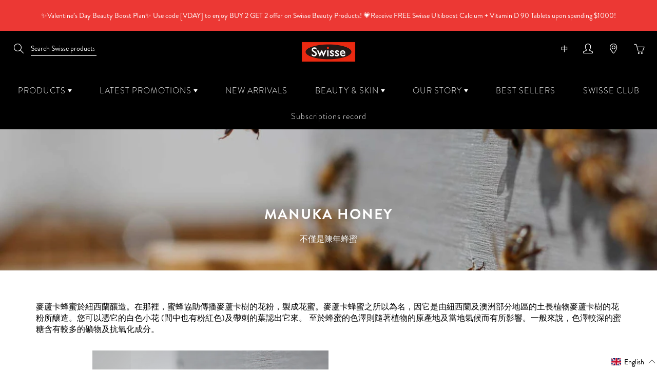

--- FILE ---
content_type: text/html; charset=utf-8
request_url: https://shop.swisse.com.hk/en/pages/manuka-honey
body_size: 84901
content:
<!doctype html>
<!--[if IE 9]> <html class="ie9" lang="en"> <![endif]-->
<!--[if (gt IE 9)|!(IE)]><!--> <html lang="en"> <!--<![endif]-->

<!doctype html>
<html class="no-js" lang="en">
  <head>
    <meta charset="utf-8">
    <meta http-equiv="X-UA-Compatible" content="IE=edge">
    <meta name="viewport" content="width=device-width,initial-scale=1">
    <meta name="theme-color" content="">
    <link rel="canonical" href="https://shop.swisse.com.hk/en/pages/manuka-honey">
    <link rel="preconnect" href="https://cdn.shopify.com" crossorigin><title>Manuka Honey</title>
    
    

    

<meta property="og:site_name" content="Swisse Hong Kong">
<meta property="og:url" content="https://shop.swisse.com.hk/en/pages/manuka-honey">
<meta property="og:title" content="Manuka Honey">
<meta property="og:type" content="website">
<meta property="og:description" content="Free Shipping on orders over $350 in Hong Kong! Support SF Express shelf pick-up service!"><meta name="twitter:card" content="summary_large_image">
<meta name="twitter:title" content="Manuka Honey">
<meta name="twitter:description" content="Free Shipping on orders over $350 in Hong Kong! Support SF Express shelf pick-up service!">

    <script src="//shop.swisse.com.hk/cdn/shop/t/288/assets/core.js?v=161069597237085396281769410873" defer="defer"></script>
    <script>window.performance && window.performance.mark && window.performance.mark('shopify.content_for_header.start');</script><meta name="google-site-verification" content="KB49rjjxKObP6vhMqnwNdozphvr9S99hqwyNH1S8COs">
<meta name="google-site-verification" content="ckvMHRsO__z9WDl0El2y3nzq1WH1myqHNv-slRVpzcA">
<meta id="shopify-digital-wallet" name="shopify-digital-wallet" content="/32978796679/digital_wallets/dialog">
<link rel="alternate" hreflang="x-default" href="https://shop.swisse.com.hk/pages/manuka-honey">
<link rel="alternate" hreflang="zh-Hant-HK" href="https://shop.swisse.com.hk/pages/manuka-honey">
<link rel="alternate" hreflang="en-HK" href="https://shop.swisse.com.hk/en/pages/manuka-honey">
<script async="async" src="/checkouts/internal/preloads.js?locale=en-HK"></script>
<script id="shopify-features" type="application/json">{"accessToken":"ab5c543d3b952745020aaf1bdf38b7b5","betas":["rich-media-storefront-analytics"],"domain":"shop.swisse.com.hk","predictiveSearch":false,"shopId":32978796679,"locale":"en"}</script>
<script>var Shopify = Shopify || {};
Shopify.shop = "swissehk.myshopify.com";
Shopify.locale = "en";
Shopify.currency = {"active":"HKD","rate":"1.0"};
Shopify.country = "HK";
Shopify.theme = {"name":"JAN 30-FEB 13 2026 Promo (With Kite)","id":152033034429,"schema_name":"Galleria","schema_version":"3.0.25","theme_store_id":null,"role":"main"};
Shopify.theme.handle = "null";
Shopify.theme.style = {"id":null,"handle":null};
Shopify.cdnHost = "shop.swisse.com.hk/cdn";
Shopify.routes = Shopify.routes || {};
Shopify.routes.root = "/en/";</script>
<script type="module">!function(o){(o.Shopify=o.Shopify||{}).modules=!0}(window);</script>
<script>!function(o){function n(){var o=[];function n(){o.push(Array.prototype.slice.apply(arguments))}return n.q=o,n}var t=o.Shopify=o.Shopify||{};t.loadFeatures=n(),t.autoloadFeatures=n()}(window);</script>
<script id="shop-js-analytics" type="application/json">{"pageType":"page"}</script>
<script defer="defer" async type="module" src="//shop.swisse.com.hk/cdn/shopifycloud/shop-js/modules/v2/client.init-shop-cart-sync_BN7fPSNr.en.esm.js"></script>
<script defer="defer" async type="module" src="//shop.swisse.com.hk/cdn/shopifycloud/shop-js/modules/v2/chunk.common_Cbph3Kss.esm.js"></script>
<script defer="defer" async type="module" src="//shop.swisse.com.hk/cdn/shopifycloud/shop-js/modules/v2/chunk.modal_DKumMAJ1.esm.js"></script>
<script type="module">
  await import("//shop.swisse.com.hk/cdn/shopifycloud/shop-js/modules/v2/client.init-shop-cart-sync_BN7fPSNr.en.esm.js");
await import("//shop.swisse.com.hk/cdn/shopifycloud/shop-js/modules/v2/chunk.common_Cbph3Kss.esm.js");
await import("//shop.swisse.com.hk/cdn/shopifycloud/shop-js/modules/v2/chunk.modal_DKumMAJ1.esm.js");

  window.Shopify.SignInWithShop?.initShopCartSync?.({"fedCMEnabled":true,"windoidEnabled":true});

</script>
<script>(function() {
  var isLoaded = false;
  function asyncLoad() {
    if (isLoaded) return;
    isLoaded = true;
    var urls = ["https:\/\/cdn-app.sealsubscriptions.com\/shopify\/public\/js\/sealsubscriptions.js?shop=swissehk.myshopify.com","https:\/\/pickupoptions-scriptglobal.wavecommerce.hk\/localpickup.js?secret=51dedcf0ba9e4a9ba545a3dd29f1a8d6\u0026shop=swissehk.myshopify.com"];
    for (var i = 0; i < urls.length; i++) {
      var s = document.createElement('script');
      s.type = 'text/javascript';
      s.async = true;
      s.src = urls[i];
      var x = document.getElementsByTagName('script')[0];
      x.parentNode.insertBefore(s, x);
    }
  };
  if(window.attachEvent) {
    window.attachEvent('onload', asyncLoad);
  } else {
    window.addEventListener('load', asyncLoad, false);
  }
})();</script>
<script id="__st">var __st={"a":32978796679,"offset":28800,"reqid":"b85e9bb1-c299-428f-8abf-b4df762fddb7-1769934838","pageurl":"shop.swisse.com.hk\/en\/pages\/manuka-honey","s":"pages-85363982525","u":"23132fe589b9","p":"page","rtyp":"page","rid":85363982525};</script>
<script>window.ShopifyPaypalV4VisibilityTracking = true;</script>
<script id="captcha-bootstrap">!function(){'use strict';const t='contact',e='account',n='new_comment',o=[[t,t],['blogs',n],['comments',n],[t,'customer']],c=[[e,'customer_login'],[e,'guest_login'],[e,'recover_customer_password'],[e,'create_customer']],r=t=>t.map((([t,e])=>`form[action*='/${t}']:not([data-nocaptcha='true']) input[name='form_type'][value='${e}']`)).join(','),a=t=>()=>t?[...document.querySelectorAll(t)].map((t=>t.form)):[];function s(){const t=[...o],e=r(t);return a(e)}const i='password',u='form_key',d=['recaptcha-v3-token','g-recaptcha-response','h-captcha-response',i],f=()=>{try{return window.sessionStorage}catch{return}},m='__shopify_v',_=t=>t.elements[u];function p(t,e,n=!1){try{const o=window.sessionStorage,c=JSON.parse(o.getItem(e)),{data:r}=function(t){const{data:e,action:n}=t;return t[m]||n?{data:e,action:n}:{data:t,action:n}}(c);for(const[e,n]of Object.entries(r))t.elements[e]&&(t.elements[e].value=n);n&&o.removeItem(e)}catch(o){console.error('form repopulation failed',{error:o})}}const l='form_type',E='cptcha';function T(t){t.dataset[E]=!0}const w=window,h=w.document,L='Shopify',v='ce_forms',y='captcha';let A=!1;((t,e)=>{const n=(g='f06e6c50-85a8-45c8-87d0-21a2b65856fe',I='https://cdn.shopify.com/shopifycloud/storefront-forms-hcaptcha/ce_storefront_forms_captcha_hcaptcha.v1.5.2.iife.js',D={infoText:'Protected by hCaptcha',privacyText:'Privacy',termsText:'Terms'},(t,e,n)=>{const o=w[L][v],c=o.bindForm;if(c)return c(t,g,e,D).then(n);var r;o.q.push([[t,g,e,D],n]),r=I,A||(h.body.append(Object.assign(h.createElement('script'),{id:'captcha-provider',async:!0,src:r})),A=!0)});var g,I,D;w[L]=w[L]||{},w[L][v]=w[L][v]||{},w[L][v].q=[],w[L][y]=w[L][y]||{},w[L][y].protect=function(t,e){n(t,void 0,e),T(t)},Object.freeze(w[L][y]),function(t,e,n,w,h,L){const[v,y,A,g]=function(t,e,n){const i=e?o:[],u=t?c:[],d=[...i,...u],f=r(d),m=r(i),_=r(d.filter((([t,e])=>n.includes(e))));return[a(f),a(m),a(_),s()]}(w,h,L),I=t=>{const e=t.target;return e instanceof HTMLFormElement?e:e&&e.form},D=t=>v().includes(t);t.addEventListener('submit',(t=>{const e=I(t);if(!e)return;const n=D(e)&&!e.dataset.hcaptchaBound&&!e.dataset.recaptchaBound,o=_(e),c=g().includes(e)&&(!o||!o.value);(n||c)&&t.preventDefault(),c&&!n&&(function(t){try{if(!f())return;!function(t){const e=f();if(!e)return;const n=_(t);if(!n)return;const o=n.value;o&&e.removeItem(o)}(t);const e=Array.from(Array(32),(()=>Math.random().toString(36)[2])).join('');!function(t,e){_(t)||t.append(Object.assign(document.createElement('input'),{type:'hidden',name:u})),t.elements[u].value=e}(t,e),function(t,e){const n=f();if(!n)return;const o=[...t.querySelectorAll(`input[type='${i}']`)].map((({name:t})=>t)),c=[...d,...o],r={};for(const[a,s]of new FormData(t).entries())c.includes(a)||(r[a]=s);n.setItem(e,JSON.stringify({[m]:1,action:t.action,data:r}))}(t,e)}catch(e){console.error('failed to persist form',e)}}(e),e.submit())}));const S=(t,e)=>{t&&!t.dataset[E]&&(n(t,e.some((e=>e===t))),T(t))};for(const o of['focusin','change'])t.addEventListener(o,(t=>{const e=I(t);D(e)&&S(e,y())}));const B=e.get('form_key'),M=e.get(l),P=B&&M;t.addEventListener('DOMContentLoaded',(()=>{const t=y();if(P)for(const e of t)e.elements[l].value===M&&p(e,B);[...new Set([...A(),...v().filter((t=>'true'===t.dataset.shopifyCaptcha))])].forEach((e=>S(e,t)))}))}(h,new URLSearchParams(w.location.search),n,t,e,['guest_login'])})(!0,!0)}();</script>
<script integrity="sha256-4kQ18oKyAcykRKYeNunJcIwy7WH5gtpwJnB7kiuLZ1E=" data-source-attribution="shopify.loadfeatures" defer="defer" src="//shop.swisse.com.hk/cdn/shopifycloud/storefront/assets/storefront/load_feature-a0a9edcb.js" crossorigin="anonymous"></script>
<script data-source-attribution="shopify.dynamic_checkout.dynamic.init">var Shopify=Shopify||{};Shopify.PaymentButton=Shopify.PaymentButton||{isStorefrontPortableWallets:!0,init:function(){window.Shopify.PaymentButton.init=function(){};var t=document.createElement("script");t.src="https://shop.swisse.com.hk/cdn/shopifycloud/portable-wallets/latest/portable-wallets.en.js",t.type="module",document.head.appendChild(t)}};
</script>
<script data-source-attribution="shopify.dynamic_checkout.buyer_consent">
  function portableWalletsHideBuyerConsent(e){var t=document.getElementById("shopify-buyer-consent"),n=document.getElementById("shopify-subscription-policy-button");t&&n&&(t.classList.add("hidden"),t.setAttribute("aria-hidden","true"),n.removeEventListener("click",e))}function portableWalletsShowBuyerConsent(e){var t=document.getElementById("shopify-buyer-consent"),n=document.getElementById("shopify-subscription-policy-button");t&&n&&(t.classList.remove("hidden"),t.removeAttribute("aria-hidden"),n.addEventListener("click",e))}window.Shopify?.PaymentButton&&(window.Shopify.PaymentButton.hideBuyerConsent=portableWalletsHideBuyerConsent,window.Shopify.PaymentButton.showBuyerConsent=portableWalletsShowBuyerConsent);
</script>
<script data-source-attribution="shopify.dynamic_checkout.cart.bootstrap">document.addEventListener("DOMContentLoaded",(function(){function t(){return document.querySelector("shopify-accelerated-checkout-cart, shopify-accelerated-checkout")}if(t())Shopify.PaymentButton.init();else{new MutationObserver((function(e,n){t()&&(Shopify.PaymentButton.init(),n.disconnect())})).observe(document.body,{childList:!0,subtree:!0})}}));
</script>

<script>window.performance && window.performance.mark && window.performance.mark('shopify.content_for_header.end');</script>

    

  <style data-shopify>
    
    
    
    
    

    :root {
      --font-body-family: "system_ui", -apple-system, 'Segoe UI', Roboto, 'Helvetica Neue', 'Noto Sans', 'Liberation Sans', Arial, sans-serif, 'Apple Color Emoji', 'Segoe UI Emoji', 'Segoe UI Symbol', 'Noto Color Emoji';
      --font-body-style: normal;
      --font-body-weight: 400;
      --font-body-weight-bold: bold;

      --font-heading-family: "system_ui", -apple-system, 'Segoe UI', Roboto, 'Helvetica Neue', 'Noto Sans', 'Liberation Sans', Arial, sans-serif, 'Apple Color Emoji', 'Segoe UI Emoji', 'Segoe UI Symbol', 'Noto Color Emoji';
      --font-heading-style: normal;
      --font-heading-weight: 400;

      --font-size-base: 16px;

      --line-height-base: 1.5;

    
      --headings-text-transfrom: uppercase;
    


      --color-text: 26, 27, 24;
      --color-background: 255, 255, 255;
      --color-alt-background: 245, 245, 245;
      --color-accent: 212, 101, 31;
      --color-accent-c: 255, 255, 255;
      --color-border: 234, 234, 234;
      --color-sale-price: 220, 53, 69;
      --color-star-rating: 246, 164, 41;
      --color-error: 220, 53, 69;
      --color-success: 25, 135, 84;
      --color-warning: 255, 193, 84;

      --spacer: 1rem;
      --color-link: 212, 101, 31;

    
    }
  </style>

    <link href="//shop.swisse.com.hk/cdn/shop/t/288/assets/core.css?v=73679012914274026721769410873" rel="stylesheet" type="text/css" media="all" />
    <link href="//shop.swisse.com.hk/cdn/shop/t/288/assets/button.css?v=100503580076924347181769410873" rel="stylesheet" type="text/css" media="all" />
    <link href="//shop.swisse.com.hk/cdn/shop/t/288/assets/grid.css?v=5270435188057093651769410873" rel="stylesheet" type="text/css" media="all" />
    <link href="//shop.swisse.com.hk/cdn/shop/t/288/assets/media.css?v=165467441814921808031769410873" rel="stylesheet" type="text/css" media="all" />
    <link href="//shop.swisse.com.hk/cdn/shop/t/288/assets/hero.css?v=90710490762018649331769410873" rel="stylesheet" type="text/css" media="all" />
    <link href="//shop.swisse.com.hk/cdn/shop/t/288/assets/price.css?v=31753938813150957691769410873" rel="stylesheet" type="text/css" media="all" />

    <link rel="stylesheet" href="//shop.swisse.com.hk/cdn/shop/t/288/assets/spinner.css?v=125212288647693193331769410873" media="print" onload="this.media='all'">
    <noscript><link href="//shop.swisse.com.hk/cdn/shop/t/288/assets/spinner.css?v=125212288647693193331769410873" rel="stylesheet" type="text/css" media="all" /></noscript>
    
      <link rel="stylesheet" href="//shop.swisse.com.hk/cdn/shop/t/288/assets/animation-section-reveal.css?v=32483217327666344871769410873" media="print" onload="this.media='all'">
    

    <link href="//shop.swisse.com.hk/cdn/shop/t/288/assets/apps.scss.css?v=154279544197365197441769410873" rel="stylesheet" type="text/css" media="all" />
    <link href="//shop.swisse.com.hk/cdn/shop/t/288/assets/styles.scss.css?v=87241509129379732781769410873" rel="stylesheet" type="text/css" media="all" />
    <link href="//shop.swisse.com.hk/cdn/shop/t/288/assets/wave.scss.css?v=151077749499550992771769410873" rel="stylesheet" type="text/css" media="all" />
<script>document.documentElement.className = document.documentElement.className.replace('no-js', 'js');</script>
    <script src="//shop.swisse.com.hk/cdn/shop/t/288/assets/jquery.js?v=129532754148703520391769410873" type="text/javascript"></script>
  <!-- BEGIN app block: shopify://apps/langify/blocks/langify/b50c2edb-8c63-4e36-9e7c-a7fdd62ddb8f --><!-- BEGIN app snippet: ly-switcher-factory -->




<style>
  .ly-switcher-wrapper.ly-hide, .ly-recommendation.ly-hide, .ly-recommendation .ly-submit-btn {
    display: none !important;
  }

  #ly-switcher-factory-template {
    display: none;
  }.ly-languages-switcher ul > li[key="en"] {
        order: 1 !important;
      }
      .ly-popup-modal .ly-popup-modal-content ul > li[key="en"],
      .ly-languages-switcher.ly-links a[data-language-code="en"] {
        order: 1 !important;
      }.ly-languages-switcher ul > li[key="zh-TW"] {
        order: 2 !important;
      }
      .ly-popup-modal .ly-popup-modal-content ul > li[key="zh-TW"],
      .ly-languages-switcher.ly-links a[data-language-code="zh-TW"] {
        order: 2 !important;
      }
      .ly-breakpoint-1 { display: none; }
      @media (min-width:0px)  {
        .ly-breakpoint-1 { display: flex; }

        .ly-recommendation .ly-banner-content, 
        .ly-recommendation .ly-popup-modal-content {
          font-size: 14px !important;
          color: #000 !important;
          background: #fff !important;
          border-radius: 0px !important;
          border-width: 0px !important;
          border-color: #000 !important;
        }
        .ly-recommendation-form button[type="submit"] {
          font-size: 14px !important;
          color: #fff !important;
          background: #999 !important;
        }
      }


  
    /*#top-header-section > div.notification-bar > a:nth-child(1) {
    display: inline-block !important;
}*/
  
</style>


<template id="ly-switcher-factory-template">
<div data-breakpoint="0" class="ly-switcher-wrapper ly-breakpoint-1 custom ly-custom ly-is-transparent ly-hide" style="font-size: 14px; "><div tabindex="0" role="menu" aria-haspopup="true" aria-label="Selected language: English" data-breakpoint="0" class="ly-languages-switcher ly-links  ly-bright-theme" style="color: #ffffff;"><a role="menuitem" href="#"

                data-language-code="en" data-ly-locked="true" class="ly-languages-switcher-link" style="color: #ffffff;  margin: 0px 0px;  padding: 0px 0px;  border-style: solid; border-width: 0px; border-radius: 0px; border-color: rgba(0, 0, 0, 0);"
                rel="nofollow"><span class="ly-inner-text">EN</span></a><a role="menuitem" href="https://swissehk.myshopify.com/pages/manuka-honey"

                data-language-code="zh-TW" data-ly-locked="true" class="ly-languages-switcher-link" style="color: #ffffff;  margin: 0px 0px;  padding: 0px 0px;  border-style: solid; border-width: 0px; border-radius: 0px; border-color: rgba(0, 0, 0, 0);"
                rel="nofollow"><span class="ly-inner-text">中</span></a></div></div>
</template><!-- END app snippet -->

<script>
  var langify = window.langify || {};
  var customContents = {};
  var customContents_image = {};
  var langifySettingsOverwrites = {};
  var defaultSettings = {
    debug: false,               // BOOL : Enable/disable console logs
    observe: true,              // BOOL : Enable/disable the entire mutation observer (off switch)
    observeLinks: false,
    observeImages: true,
    observeCustomContents: true,
    maxMutations: 5,
    timeout: 100,               // INT : Milliseconds to wait after a mutation, before the next mutation event will be allowed for the element
    linksBlacklist: [],
    usePlaceholderMatching: false
  };

  if(langify.settings) { 
    langifySettingsOverwrites = Object.assign({}, langify.settings);
    langify.settings = Object.assign(defaultSettings, langify.settings); 
  } else { 
    langify.settings = defaultSettings; 
  }

  langify.settings.theme = null;
  langify.settings.switcher = {"customCSS":"\/*#top-header-section \u003e div.notification-bar \u003e a:nth-child(1) {\n    display: inline-block !important;\n}*\/","languageDetection":false,"languageDetectionDefault":"zh-TW","enableDefaultLanguage":false,"breakpoints":[{"key":0,"label":"0px","config":{"type":"links","corner":"bottom_right","position":"custom","show_flags":true,"rectangle_icons":false,"square_icons":false,"round_icons":false,"show_label":true,"show_custom_name":true,"show_name":false,"show_iso_code":false,"is_dark":false,"is_transparent":true,"is_dropup":false,"arrow_size":100,"arrow_width":1,"arrow_filled":false,"h_space":0,"v_space":0,"h_item_space":0,"v_item_space":0,"h_item_padding":0,"v_item_padding":0,"text_color":"#ffffff","link_color":"#000","arrow_color":"#000","bg_color":"rgba(255, 255, 255, 0)","border_color":"rgba(0, 0, 0, 0)","border_width":0,"border_radius":0,"fontsize":14,"recommendation_fontsize":14,"recommendation_border_width":0,"recommendation_border_radius":0,"recommendation_text_color":"#000","recommendation_link_color":"#000","recommendation_button_bg_color":"#999","recommendation_button_text_color":"#fff","recommendation_bg_color":"#fff","recommendation_border_color":"#000","show_currency_selector":false,"currency_switcher_enabled":false,"country_switcher_enabled":false,"no_icons":true,"switcherIcons":"no_icons","switcherLabel":"show_custom_name"}}],"languages":[{"iso_code":"en","root_url":"\/en","name":"EN","primary":false,"domain":false,"published":true,"custom_name":"EN","endonym_name":"EN"},{"iso_code":"zh-TW","root_url":"\/","name":"中","primary":true,"domain":"swissehk.myshopify.com","published":true,"custom_name":"中","endonym_name":"中"}],"recommendation_enabled":false,"recommendation_type":"popup","recommendation_switcher_key":-1,"recommendation_strings":{},"recommendation":{"recommendation_backdrop_show":true,"recommendation_corner":"center_center","recommendation_banner_corner":"top","recommendation_fontsize":14,"recommendation_border_width":0,"recommendation_border_radius":0,"recommendation_text_color":"#000","recommendation_link_color":"#000","recommendation_button_bg_color":"#999","recommendation_button_text_color":"#fff","recommendation_bg_color":"#fff","recommendation_border_color":"#000"}};
  if(langify.settings.switcher === null) {
    langify.settings.switcher = {};
  }
  langify.settings.switcher.customIcons = null;

  langify.locale = langify.locale || {
    country_code: "HK",
    language_code: "en",
    currency_code: null,
    primary: false,
    iso_code: "en",
    root_url: "\/en",
    language_id: "ly133293",
    shop_url: "https:\/\/shop.swisse.com.hk",
    domain_feature_enabled: {"shop.swisse.com.hk":[]},
    languages: [{
        iso_code: "en",
        root_url: "\/en",
        domain: false,
      },{
        iso_code: "zh-TW",
        root_url: "\/",
        domain: "swissehk.myshopify.com",
      },]
  };

  langify.localization = {
    available_countries: ["Hong Kong SAR"],
    available_languages: [{"shop_locale":{"locale":"zh-TW","enabled":true,"primary":true,"published":true}},{"shop_locale":{"locale":"en","enabled":true,"primary":false,"published":true}}],
    country: "Hong Kong SAR",
    language: {"shop_locale":{"locale":"en","enabled":true,"primary":false,"published":true}},
    market: {
      handle: "中國香港特別行政區",
      id: 2746450109,
      metafields: {"error":"json not allowed for this object"},
    }
  };

  // Disable link correction ALWAYS on languages with mapped domains
  
  if(langify.locale.root_url == '/') {
    langify.settings.observeLinks = false;
  }


  function extractImageObject(val) {
  if (!val || val === '') return false;

  // Handle src-sets (e.g., "image_600x600.jpg 1x, image_1200x1200.jpg 2x")
  if (val.search(/([0-9]+w?h?x?,)/gi) > -1) {
    val = val.split(/([0-9]+w?h?x?,)/gi)[0];
  }

  const hostBegin = val.indexOf('//') !== -1 ? val.indexOf('//') : 0;
  const hostEnd = val.lastIndexOf('/') + 1;
  const host = val.substring(hostBegin, hostEnd);
  let afterHost = val.substring(hostEnd);

  // Remove query/hash fragments
  afterHost = afterHost.split('#')[0].split('?')[0];

  // Extract name before any Shopify modifiers or file extension
  // e.g., "photo_600x600_crop_center@2x.jpg" → "photo"
  const name = afterHost.replace(
    /(_[0-9]+x[0-9]*|_{width}x|_{size})?(_crop_(top|center|bottom|left|right))?(@[0-9]*x)?(\.progressive)?(\.(png\.jpg|jpe?g|png|gif|webp))?$/i,
    ''
  );

  // Extract file extension (if any)
  let type = '';
  const match = afterHost.match(/\.(png\.jpg|jpe?g|png|gif|webp)$/i);
  if (match) {
    type = match[1].replace('png.jpg', 'jpg'); // fix weird double-extension cases
  }

  // Clean file name with extension or suffixes normalized
  const file = afterHost.replace(
    /(_[0-9]+x[0-9]*|_{width}x|_{size})?(_crop_(top|center|bottom|left|right))?(@[0-9]*x)?(\.progressive)?(\.(png\.jpg|jpe?g|png|gif|webp))?$/i,
    type ? '.' + type : ''
  );

  return { host, name, type, file };
}



  /* Custom Contents Section*/
  var customContents = {};

customContents["https:\/\/cdn.shopify.com\/s\/files\/1\/0329\/7879\/6679\/files\/2025-1125-Chi.jpg?v=1763699312"
          .toLowerCase()
          .trim()
          .replace(/\s+/g, " ")] = 'https://cdn.shopify.com/s/files/1/0329/7879/6679/files/2025-1125-Eng.jpg?v=1763699394';
customContents["https:\/\/cdn.shopify.com\/s\/files\/1\/0329\/7879\/6679\/files\/2025-1125-Chi-Mob.jpg?v=1763699295"
          .toLowerCase()
          .trim()
          .replace(/\s+/g, " ")] = 'https://cdn.shopify.com/s/files/1/0329/7879/6679/files/2025-1125-Eng-Mob.jpg?v=1763699394';
customContents["https:\/\/cdn.shopify.com\/s\/files\/1\/0329\/7879\/6679\/files\/2025-1205-Chi-Mob.jpg?v=1764745582"
          .toLowerCase()
          .trim()
          .replace(/\s+/g, " ")] = 'https://cdn.shopify.com/s/files/1/0329/7879/6679/files/2025-1205-Eng-Mob.jpg?v=1764745665';
customContents["https:\/\/cdn.shopify.com\/s\/files\/1\/0329\/7879\/6679\/files\/2025-1205-Chi.jpg?v=1764745600"
          .toLowerCase()
          .trim()
          .replace(/\s+/g, " ")] = 'https://cdn.shopify.com/s/files/1/0329/7879/6679/files/2025-1205-Eng.jpg?v=1764745665';
customContents["https:\/\/cdn.shopify.com\/s\/files\/1\/0329\/7879\/6679\/files\/2026-0105-Chi-Mob.jpg?v=1767148645"
          .toLowerCase()
          .trim()
          .replace(/\s+/g, " ")] = 'https://cdn.shopify.com/s/files/1/0329/7879/6679/files/2026-0105-Eng-Mob.jpg?v=1767148839';
customContents["https:\/\/cdn.shopify.com\/s\/files\/1\/0329\/7879\/6679\/files\/2026-0105-Chi.jpg?v=1767148657"
          .toLowerCase()
          .trim()
          .replace(/\s+/g, " ")] = 'https://cdn.shopify.com/s/files/1/0329/7879/6679/files/2026-0105-Eng.jpg?v=1767148839';
customContents["https:\/\/cdn.shopify.com\/s\/files\/1\/0329\/7879\/6679\/files\/2026-0130-Chi-Mob.jpg?v=1769411450"
          .toLowerCase()
          .trim()
          .replace(/\s+/g, " ")] = 'https://cdn.shopify.com/s/files/1/0329/7879/6679/files/2026-0130-Eng-Mob.jpg?v=1769411586';
customContents["https:\/\/cdn.shopify.com\/s\/files\/1\/0329\/7879\/6679\/files\/2026-0130-Chi.jpg?v=1769411502"
          .toLowerCase()
          .trim()
          .replace(/\s+/g, " ")] = 'https://cdn.shopify.com/s/files/1/0329/7879/6679/files/2026-0130-Eng.jpg?v=1769411587';
customContents["https:\/\/shop.swisse.com.hk\/collections\/swisse-%E7%BE%8E%E5%AE%B9%E7%94%A2%E5%93%81"
          .toLowerCase()
          .trim()
          .replace(/\s+/g, " ")] = 'https://shop.swisse.com.hk/en/collections/swisse-%E7%BE%8E%E5%AE%B9%E7%94%A2%E5%93%81';
customContents["購物車"
          .toLowerCase()
          .trim()
          .replace(/\s+/g, " ")] = 'Cart';
customContents["SWISSE 女性多元維他命 120片裝【此日期前最佳: 11\/2021】"
          .toLowerCase()
          .trim()
          .replace(/\s+/g, " ")] = 'Swiss Women\'s Ultivite Multivitamin 120 Tablets';
customContents["SWISSE 女性多元維他命 14片免費試用裝"
          .toLowerCase()
          .trim()
          .replace(/\s+/g, " ")] = 'Swiss Women\'s Ultivite Multivitamin Tablets 14 days free sample';
customContents["SWISSE 女性多元維他命 14片試用裝"
          .toLowerCase()
          .trim()
          .replace(/\s+/g, " ")] = 'Swiss Women\'s Ultivite Multivitamin Tablets 14 days sample';
customContents["SWISSE 摩洛哥堅果煥活緊緻眼霜 15毫升"
          .toLowerCase()
          .trim()
          .replace(/\s+/g, " ")] = 'Swisse Argan Revitalising Eye Cream 15ml';
customContents["SWISSE 摩洛哥堅果活膚精華油 50毫升"
          .toLowerCase()
          .trim()
          .replace(/\s+/g, " ")] = 'Swisse Argan Youthful Facial Oil 50ml';
customContents["SWISSE 安睡膠原蛋白粉 240克"
          .toLowerCase()
          .trim()
          .replace(/\s+/g, " ")] = 'Swisse Beauty Collagen Sleep 240g';
customContents["SWISSE 血橙亮白去角質泥面膜 70克"
          .toLowerCase()
          .trim()
          .replace(/\s+/g, " ")] = 'Swisse Blood Orange Brightening Clay Mask 70g';
customContents["SWISSE 血橙亮白膠原蛋白面膜"
          .toLowerCase()
          .trim()
          .replace(/\s+/g, " ")] = 'Swisse Blood Orange Brightening Collagen Sheet Mask';
customContents["SWISSE 血橙亮白保濕霜 50毫升【此日期前最佳: 11\/2021】"
          .toLowerCase()
          .trim()
          .replace(/\s+/g, " ")] = 'Swisse Blood Orange Brightening Cream Moisturiser 50ml';
customContents["SWISSE 血橙亮白精華 30毫升 【此日期前最佳: 8\/2021】"
          .toLowerCase()
          .trim()
          .replace(/\s+/g, " ")] = 'Swisse Blood Orange Brightening Facial Serum 30ml (Best Before: 8/2021)';
customContents["SWISSE 蔓越莓毛孔緊緻泥面膜 70克"
          .toLowerCase()
          .trim()
          .replace(/\s+/g, " ")] = 'Swisse Cranberry Pore Perfecting Clay Mask 70g';
customContents["SWISSE 兒童鈣+維他命D咀嚼片 60粒"
          .toLowerCase()
          .trim()
          .replace(/\s+/g, " ")] = 'Swisse Kids Bone Health 60 Tablets (Best Before: 6/2021)';
customContents["SWISSE 兒童無腥味魚油咀嚼軟膠囊 60粒【此日期前最佳: 6\/2021】"
          .toLowerCase()
          .trim()
          .replace(/\s+/g, " ")] = 'Swisse Kids Fish Oil 60 Tablets (Best Before: 6/2021)';
customContents["SWISSE 兒童免疫健康咀嚼片 60粒【此日期前最佳: 6\/2021】"
          .toLowerCase()
          .trim()
          .replace(/\s+/g, " ")] = 'Swisse Kids Immune Health 60 Tablets (Best Before: 6/2021)';
customContents["SWISSE 兒童多元維他命咀嚼片 60粒"
          .toLowerCase()
          .trim()
          .replace(/\s+/g, " ")] = 'Swisse Kids Multivitamin 60 Tablets';
customContents["SWISSE 麥盧卡蜂蜜滋潤排毒面膜 70克"
          .toLowerCase()
          .trim()
          .replace(/\s+/g, " ")] = 'Swisse Manuka Honey Detoxify Clay Mask 70g';
customContents["SWISSE 麥蘆卡蜂蜜滋潤排毒泥面膜 70克"
          .toLowerCase()
          .trim()
          .replace(/\s+/g, " ")] = 'Swisse Manuka Honey Detoxify Clay Mask 70g';
customContents["Swisse抹茶深層清潔泥面膜 70克"
          .toLowerCase()
          .trim()
          .replace(/\s+/g, " ")] = 'Swisse Matcha Tea Clay Mask 70g';
customContents["Swisse Ultivite 50歲以上男性多元維他命 120片裝【此日期前最佳: 9\/2021】"
          .toLowerCase()
          .trim()
          .replace(/\s+/g, " ")] = 'Swisse Men’s Ultivite 50+ Multivitamin 120 Tablets';
customContents["SWISSE 男性多元維他命 120片裝"
          .toLowerCase()
          .trim()
          .replace(/\s+/g, " ")] = 'Swisse Men’s Ultivite Multivitamin 120 Tablets';
customContents["SWISSE 男性多元維他命 14片免費試用裝"
          .toLowerCase()
          .trim()
          .replace(/\s+/g, " ")] = 'Swisse Men’s Ultivite Multivitamin Tablets 14 Days Trial Pack';
customContents["SWISSE 男性多元維他命 14片免費試用裝-01"
          .toLowerCase()
          .trim()
          .replace(/\s+/g, " ")] = 'Swisse Men’s Ultivite Multivitamin Tablets 14 Days Trial Pack-01';
customContents["SWISSE 溫和卸妝潔膚水 300毫升【此日期前最佳: 11\/2021】"
          .toLowerCase()
          .trim()
          .replace(/\s+/g, " ")] = 'Swisse Micellar Makeup Removing Cleansing Water 300ml';
customContents["SWISSE 橄欖葉平衡膠原蛋白面膜"
          .toLowerCase()
          .trim()
          .replace(/\s+/g, " ")] = 'Swisse Olive Leaf Balancing Collagen Sheet Mask';
customContents["SWISSE 橄欖葉深層清潔凝膠 125毫升【此日期前最佳: 11\/2021】"
          .toLowerCase()
          .trim()
          .replace(/\s+/g, " ")] = 'Swisse Olive Leaf Deep Cleansing Gel 125ml';
customContents["SWISSE 玫瑰果抗氧精華油 50毫升"
          .toLowerCase()
          .trim()
          .replace(/\s+/g, " ")] = 'Swisse Rose Hip Antioxidant Facial Oil 50ml';
customContents["SWISSE 玫瑰果保濕膠原蛋白面膜"
          .toLowerCase()
          .trim()
          .replace(/\s+/g, " ")] = 'Swisse Rose Hip Hydrating Collagen Sheet Mask';
customContents["SWISSE 玫瑰果滋潤保濕面霜 125毫升【此日期前最佳: 11\/2021】"
          .toLowerCase()
          .trim()
          .replace(/\s+/g, " ")] = 'Swisse Rose Hip Nourishing Cream Moisturiser 125ml';
customContents["SWISSE 玫瑰水保濕噴霧爽膚水 125毫升【此日期前最佳: 11\/2021】"
          .toLowerCase()
          .trim()
          .replace(/\s+/g, " ")] = 'Swisse Rose Water Hydrating Mist Toner 125ml';
customContents["SWISSE 甜杏仁溫和潔面霜 125毫升【此日期前最佳: 11\/2021】"
          .toLowerCase()
          .trim()
          .replace(/\s+/g, " ")] = 'Swisse Sweet Almond Gentle Cream Cleanser 125ml';
customContents["SWISSE ULTIBIOTIC 消化健康益生菌 30片裝"
          .toLowerCase()
          .trim()
          .replace(/\s+/g, " ")] = 'Swisse Ultibiotic Daily Digestive Probiotic 30 Capsules';
customContents["SWISSE ULTIBIOTIC 增強免疫益生菌 30片裝"
          .toLowerCase()
          .trim()
          .replace(/\s+/g, " ")] = 'Swisse Ultibiotic Daily Immune Probiotic 30 Capsules';
customContents["SWISSE ULTIBOOST 4 倍濃度濃縮野生魚油 60片裝"
          .toLowerCase()
          .trim()
          .replace(/\s+/g, " ")] = 'Swisse Ultiboost 4X Strength Wild Fish Oil Concentrate Supplement 60 Capsules';
customContents["SWISSE ULTIBOOST 鈣+維他命 D 90片裝【此日期前最佳: 9\/2021】"
          .toLowerCase()
          .trim()
          .replace(/\s+/g, " ")] = 'Swisse Ultiboost Calcium + Vitamin D 90 Capsules (Best Before: 9/2021)';
customContents["SWISSE ULTIBOOST 鈣+維他命D泡騰片 60片裝【此日期前最佳: 9\/2021】"
          .toLowerCase()
          .trim()
          .replace(/\s+/g, " ")] = 'Swisse Ultiboost Calcium + Vitamin D Effervescent 60 Tablets (Best Before: 9/2021)';
customContents["SWISSE ULTIBOOST 輔酵素 Q10 30粒裝"
          .toLowerCase()
          .trim()
          .replace(/\s+/g, " ")] = 'Swisse Ultiboost Co-Enzyme Q10 Supplement 30 Capsules';
customContents["SWISSE ULTIBOOST 膠原蛋白+ 30片裝"
          .toLowerCase()
          .trim()
          .replace(/\s+/g, " ")] = 'Swisse Ultiboost Collagen + 30 Capsules';
customContents["SWISSE ULTIBOOST 膠原蛋白+ 90片裝【此日期前最佳: 11\/2021】"
          .toLowerCase()
          .trim()
          .replace(/\s+/g, " ")] = 'Swisse Ultiboost Collagen + 90 Capsules';
customContents["SWISSE ULTIBOOST 蔓越莓精華飲 300毫升"
          .toLowerCase()
          .trim()
          .replace(/\s+/g, " ")] = 'Swisse Ultiboost Cranberry Concentrate 300ml';
customContents["SWISSE ULTIBOOST 蔓越莓泡騰片 60片裝"
          .toLowerCase()
          .trim()
          .replace(/\s+/g, " ")] = 'Swisse Ultiboost Cranberry Effervescent 60 Capsules';
customContents["SWISSE ULTIBOOST 月見草油 90粒膠囊【此日期前最佳: 10\/2021】"
          .toLowerCase()
          .trim()
          .replace(/\s+/g, " ")] = 'Swisse Ultiboost Evening Primrose Oil 90 Capsules (Best Before: 10/2021)';
customContents["SWISSE ULTIBOOST 葡萄糖胺 + 軟骨素 90片裝"
          .toLowerCase()
          .trim()
          .replace(/\s+/g, " ")] = 'Swisse Ultiboost Glucosamine + Chondroitin 90 Capsules';
customContents["SWISSE 黃金膠原蛋白美肌飲 9 x 30毫升"
          .toLowerCase()
          .trim()
          .replace(/\s+/g, " ")] = 'Swisse Ultiboost Golden Collagen Blood Orange Liquid 9 x 30ml';
customContents["SWISSE ULTIBOOST 葡萄籽 180片裝【此日期前最佳: 11\/2021】"
          .toLowerCase()
          .trim()
          .replace(/\s+/g, " ")] = 'Swisse Ultiboost Grapeseed Supplement 180 Capsules';
customContents["SWISSE ULTIBOOST 葡萄籽 60片裝【此日期前最佳: 6\/2021】"
          .toLowerCase()
          .trim()
          .replace(/\s+/g, " ")] = 'Swisse Ultiboost Grapeseed Supplement 60 Capsules (Best Before: 6/2021)';
customContents["SWISSE ULTIBOOST 頭髮、皮膚及指甲血橙精華飲 500毫升【此日期前最佳: 11\/2021】"
          .toLowerCase()
          .trim()
          .replace(/\s+/g, " ")] = 'Swisse Ultiboost Hair Skin Nails Liquid 500ml (Best Before: 6/2021)';
customContents["SWISSE ULTIBOOST 頭髮、皮膚及指甲 100片裝【此日期前最佳: 10\/2021】"
          .toLowerCase()
          .trim()
          .replace(/\s+/g, " ")] = 'Swisse Ultiboost Hair Skin Nails Supplement 100 Tablets (Best before: 10/2021)';
customContents["SWISSE ULTIBOOST 濃縮蔓越莓 110片裝【此日期前最佳: 10\/2021】"
          .toLowerCase()
          .trim()
          .replace(/\s+/g, " ")] = 'Swisse Ultiboost High Strength Cranberry 110 Capsules (Best Before: 10/2021)';
customContents["SWISSE ULTIBOOST 濃縮蔓越莓 30片裝"
          .toLowerCase()
          .trim()
          .replace(/\s+/g, " ")] = 'Swisse Ultiboost High Strength Cranberry 30 Capsules';
customContents["SWISSE ULTIBOOST 高濃度蜂膠 210片裝"
          .toLowerCase()
          .trim()
          .replace(/\s+/g, " ")] = 'Swisse Ultiboost High Strength Propolis 210 Capsules';
customContents["SWISSE ULTIBOOST 高濃度維他命 C 60片裝"
          .toLowerCase()
          .trim()
          .replace(/\s+/g, " ")] = 'Swisse Ultiboost High Strength Vitamin C 60 Capsules';
customContents["SWISSE ULTIBOOST 高濃度維他命 C 泡騰片 60片裝"
          .toLowerCase()
          .trim()
          .replace(/\s+/g, " ")] = 'Swisse Ultiboost High Strength Vitamin C Effervescent 60 Tablets';
customContents["【小飛俠限定$50】SWISSE ULTIBOOST 強健免疫力 60片裝"
          .toLowerCase()
          .trim()
          .replace(/\s+/g, " ")] = 'SWISSE ULTIBOOST IMMUNE ACTION';
customContents["SWISSE ULTIBOOST 強健免疫力 60片裝【此日期前最佳: 10\/2021】"
          .toLowerCase()
          .trim()
          .replace(/\s+/g, " ")] = 'Swisse Ultiboost Immune Action 60 Capsules (Best Before: 10/2021)';
customContents["SWISSE ULTIBOOST 鐵 30片裝"
          .toLowerCase()
          .trim()
          .replace(/\s+/g, " ")] = 'Swisse Ultiboost Iron 30 Capsules';
customContents["SWISSE ULTIBOOST 卵磷脂 150片裝"
          .toLowerCase()
          .trim()
          .replace(/\s+/g, " ")] = 'Swisse Ultiboost Lecithin 150 Capsules';
customContents["SWISSE ULTIBOOST 護肝排毒片 120片裝"
          .toLowerCase()
          .trim()
          .replace(/\s+/g, " ")] = 'Swisse Ultiboost Liver Detox Supplement 120 Capsules';
customContents["SWISSE ULTIBOOST 護肝排毒片 60片裝"
          .toLowerCase()
          .trim()
          .replace(/\s+/g, " ")] = 'Swisse Ultiboost Liver Detox Supplement 60 Capsules';
customContents["SWISSE ULTIBOOST 鎂 60片裝"
          .toLowerCase()
          .trim()
          .replace(/\s+/g, " ")] = 'Swisse Ultiboost Magnesium 60 Capsules';
customContents["SWISSE ULTIBOOST 無腥味高濃度野生魚油 200粒裝"
          .toLowerCase()
          .trim()
          .replace(/\s+/g, " ")] = 'Swisse Ultiboost Odourless High Strength Wild Fish Oil 200 Capsules';
customContents["SWISSE ULTIBOOST 前列健康配方 50片裝【此日期前最佳: 4\/2021】"
          .toLowerCase()
          .trim()
          .replace(/\s+/g, " ")] = 'Swisse Ultiboost Prostate 50 Capsules (Best Before: 4/2021)';
customContents["SWISSE ULTIBOOST 改善睡眠 60片裝"
          .toLowerCase()
          .trim()
          .replace(/\s+/g, " ")] = 'Swisse Ultiboost Sleep 60 Capsules';
customContents["SWISSE ULTIBOOST 護眼片 60粒裝"
          .toLowerCase()
          .trim()
          .replace(/\s+/g, " ")] = 'Swisse Ultiboost Vision Care Supplement 60 Capsules';
customContents["Swisse ULTIBOOST 維他命C＋麥蘆卡蜂蜜咀嚼片 120片裝"
          .toLowerCase()
          .trim()
          .replace(/\s+/g, " ")] = 'Swisse Ultiboost Vitamin C+ Manuka Honey Chewable 120 Capsules';
customContents["SWISSE ULTIBOOST 維他命 D 60片裝"
          .toLowerCase()
          .trim()
          .replace(/\s+/g, " ")] = 'Swisse Ultiboost Vitamin D 60 Capsules';
customContents["SWISSE ULTINATAL 產後催乳片 90片裝"
          .toLowerCase()
          .trim()
          .replace(/\s+/g, " ")] = 'Swisse Ultinatal Breastfeeding Support 90 Tablets (Best Before: 8/2021)';
customContents["SWISSE ULTINATAL 嬰幼兒液體鈣+D軟膠囊 60粒 【此日期前最佳: 1\/2021】"
          .toLowerCase()
          .trim()
          .replace(/\s+/g, " ")] = 'Swisse Ultinatal Calcium Liquid For Baby 60 Capsules (Best Before: 1/2021)';
customContents["SWISSE ULTINATAL 嬰幼兒液體DHA+EPA魚油軟膠囊 60片裝 【此日期前最佳: 3\/2021】"
          .toLowerCase()
          .trim()
          .replace(/\s+/g, " ")] = 'Swisse Ultinatal DHA + EPA Liquid For Baby 60 Capsules (Best Before: 3/2021)';
customContents["SWISSE ULTINATAL 孕前及孕婦多元維他命 180片裝"
          .toLowerCase()
          .trim()
          .replace(/\s+/g, " ")] = 'Swisse Ultinatal Pre-Conception & Pregnancy Multivitamin 180 Capsules';
customContents["SWISSE ULTINATAL 嬰幼兒維他命D3滴劑 30毫升【此日期前最佳: 4\/2021】"
          .toLowerCase()
          .trim()
          .replace(/\s+/g, " ")] = 'Swisse Ultinatal Vitamin D3 Liquid For Baby 30ml (Best Before: 4/2021)';
customContents["Swisse Ultivite 50歲以上女性多元維他命 120片裝【此日期前最佳: 11\/2021】"
          .toLowerCase()
          .trim()
          .replace(/\s+/g, " ")] = 'Swisse Women’s Ultivite 50+ Multivitamin 120 Tablets';
customContents["SWISSE ULTIBOOST 複合維他命 B 族 60片裝"
          .toLowerCase()
          .trim()
          .replace(/\s+/g, " ")] = 'Swisse Ultiboost Mega B+ Supplement 60 Capsules';
customContents["多買多送驚喜優惠"
          .toLowerCase()
          .trim()
          .replace(/\s+/g, " ")] = 'Big Sales in May';
customContents["膠原面膜組合優惠"
          .toLowerCase()
          .trim()
          .replace(/\s+/g, " ")] = 'Collagen Mask Combo Offer';
customContents["購買滿$500送贈品"
          .toLowerCase()
          .trim()
          .replace(/\s+/g, " ")] = 'Free gift upon purchase of $500';
customContents["購買滿$800送贈品"
          .toLowerCase()
          .trim()
          .replace(/\s+/g, " ")] = 'Free gift upon purchase of $800';
customContents["購買任何蛋白美肌飲送贈品"
          .toLowerCase()
          .trim()
          .replace(/\s+/g, " ")] = 'Free gift upon purchase of any collagen drinks';
customContents["買一送一"
          .toLowerCase()
          .trim()
          .replace(/\s+/g, " ")] = 'Buy 1, Get 1 Free';
customContents["買四送二"
          .toLowerCase()
          .trim()
          .replace(/\s+/g, " ")] = 'Buy 4, Get 2 Free';
customContents["免費"
          .toLowerCase()
          .trim()
          .replace(/\s+/g, " ")] = 'FREE';
customContents["贈品"
          .toLowerCase()
          .trim()
          .replace(/\s+/g, " ")] = 'GIFT';
customContents["使用優惠碼"
          .toLowerCase()
          .trim()
          .replace(/\s+/g, " ")] = 'APPLY';
customContents["請輸入有效的優惠碼"
          .toLowerCase()
          .trim()
          .replace(/\s+/g, " ")] = 'Enter a valid discount code';
customContents["產品類別"
          .toLowerCase()
          .trim()
          .replace(/\s+/g, " ")] = 'CATEGORY';
customContents["成分"
          .toLowerCase()
          .trim()
          .replace(/\s+/g, " ")] = 'INGREDIENT';
customContents["SWISSE 的科學研究"
          .toLowerCase()
          .trim()
          .replace(/\s+/g, " ")] = 'SCIENCE OF SWISSE';
customContents["我們的故事"
          .toLowerCase()
          .trim()
          .replace(/\s+/g, " ")] = 'OUR STORY';
customContents["毫升"
          .toLowerCase()
          .trim()
          .replace(/\s+/g, " ")] = 'ml';
customContents["成分詞彙表"
          .toLowerCase()
          .trim()
          .replace(/\s+/g, " ")] = 'INGREDIENTS GLOSSARY';
customContents["https:\/\/cdn.shopify.com\/s\/files\/1\/0329\/7879\/6679\/files\/collcetion-banner-2-mob-chi_65cf8b5f-b546-4629-a698-9db436d6b257.jpg?v=1682663156"
          .toLowerCase()
          .trim()
          .replace(/\s+/g, " ")] = 'https://cdn.shopify.com/s/files/1/0329/7879/6679/files/collcetion-banner-2-mob-en_9c399b2f-1a3b-4b2b-b984-54ebe14b2a23.jpg?v=1682663342';
customContents["https:\/\/cdn.shopify.com\/s\/files\/1\/0329\/7879\/6679\/files\/collcetion-banner-2-desktop-chi_d42fc56a-986d-452a-b378-5b8e6b4b75c7.jpg?v=1682663160"
          .toLowerCase()
          .trim()
          .replace(/\s+/g, " ")] = 'https://cdn.shopify.com/s/files/1/0329/7879/6679/files/collcetion-banner-2-desktop-en_435849e0-690c-4d44-b77b-2e5df5a5669f.jpg?v=1682663343';
customContents["https:\/\/cdn.shopify.com\/s\/files\/1\/0329\/7879\/6679\/files\/collcetion-banner-desktop-chi_6e5a1f9c-fd2d-455b-a5c4-d69dbfd7c6a2.jpg?v=1682667317"
          .toLowerCase()
          .trim()
          .replace(/\s+/g, " ")] = 'https://cdn.shopify.com/s/files/1/0329/7879/6679/files/collcetion-banner-desktop-en_e504f9c9-98db-461a-9e03-ddb32c85ec1e.jpg?v=1682667317';
customContents["https:\/\/cdn.shopify.com\/s\/files\/1\/0329\/7879\/6679\/files\/collcetion-banner-mob-chi_64959fc2-0edf-4390-84c6-a17325add564.jpg?v=1682667317"
          .toLowerCase()
          .trim()
          .replace(/\s+/g, " ")] = 'https://cdn.shopify.com/s/files/1/0329/7879/6679/files/collcetion-banner-mob-en_9c575919-057f-44f6-be7b-3a84791ee500.jpg?v=1682667317';
customContents["https:\/\/cdn.shopify.com\/s\/files\/1\/0329\/7879\/6679\/files\/collcetion-banner-2-chi-mob.jpg?v=1685327180"
          .toLowerCase()
          .trim()
          .replace(/\s+/g, " ")] = 'https://cdn.shopify.com/s/files/1/0329/7879/6679/files/collcetion-banner-2-eng-mob.jpg?v=1685327553';
customContents["https:\/\/cdn.shopify.com\/s\/files\/1\/0329\/7879\/6679\/files\/collcetion-banner-2-chi.jpg?v=1685327188"
          .toLowerCase()
          .trim()
          .replace(/\s+/g, " ")] = 'https://cdn.shopify.com/s/files/1/0329/7879/6679/files/collcetion-banner-2-eng.jpg?v=1685327553';
customContents["https:\/\/cdn.shopify.com\/s\/files\/1\/0329\/7879\/6679\/files\/collcetion-banner-chi-mob.jpg?v=1685327298"
          .toLowerCase()
          .trim()
          .replace(/\s+/g, " ")] = 'https://cdn.shopify.com/s/files/1/0329/7879/6679/files/collcetion-banner-eng-mob.jpg?v=1685327553';
customContents["https:\/\/cdn.shopify.com\/s\/files\/1\/0329\/7879\/6679\/files\/collcetion-banner-chi.jpg?v=1685327305"
          .toLowerCase()
          .trim()
          .replace(/\s+/g, " ")] = 'https://cdn.shopify.com/s/files/1/0329/7879/6679/files/collcetion-banner-eng.jpg?v=1685327553';
customContents["https:\/\/cdn.shopify.com\/s\/files\/1\/0329\/7879\/6679\/files\/collcetion-banner-chi-mob_6ed9c866-4be5-4bb0-8b75-646cdcecdcc5.jpg?v=1685327369"
          .toLowerCase()
          .trim()
          .replace(/\s+/g, " ")] = 'https://cdn.shopify.com/s/files/1/0329/7879/6679/files/collcetion-banner-eng-mob.jpg?v=1685327553';
customContents["https:\/\/cdn.shopify.com\/s\/files\/1\/0329\/7879\/6679\/files\/collcetion-banner-chi_e37b890a-326c-4a5d-8e7d-1bbd6a1a45eb.jpg?v=1685327377"
          .toLowerCase()
          .trim()
          .replace(/\s+/g, " ")] = 'https://cdn.shopify.com/s/files/1/0329/7879/6679/files/collcetion-banner-eng.jpg?v=1685327553';
customContents["https:\/\/cdn.shopify.com\/s\/files\/1\/0329\/7879\/6679\/files\/collcetion-banner-2-chi-mob_608134f3-609a-4a1d-9cf2-61cb11a4adfc.jpg?v=1685327420"
          .toLowerCase()
          .trim()
          .replace(/\s+/g, " ")] = 'https://cdn.shopify.com/s/files/1/0329/7879/6679/files/collcetion-banner-2-eng-mob.jpg?v=1685327553';
customContents["https:\/\/cdn.shopify.com\/s\/files\/1\/0329\/7879\/6679\/files\/collcetion-banner-2-chi_36be7232-80a5-45b8-b46d-f2736580ffbc.jpg?v=1685327427"
          .toLowerCase()
          .trim()
          .replace(/\s+/g, " ")] = 'https://cdn.shopify.com/s/files/1/0329/7879/6679/files/collcetion-banner-2-eng.jpg?v=1685327553';
customContents["產品篩選"
          .toLowerCase()
          .trim()
          .replace(/\s+/g, " ")] = 'Product Filter';
customContents["我的帳戶"
          .toLowerCase()
          .trim()
          .replace(/\s+/g, " ")] = 'MY ACCOUNT';
customContents["購買地點"
          .toLowerCase()
          .trim()
          .replace(/\s+/g, " ")] = 'WHERE TO BUY';
customContents["會員積分換禮"
          .toLowerCase()
          .trim()
          .replace(/\s+/g, " ")] = 'Rewards Redemption Catalogue';
customContents["會員獎賞計劃"
          .toLowerCase()
          .trim()
          .replace(/\s+/g, " ")] = 'REWARDING PROGRAM';
customContents["迎新禮遇"
          .toLowerCase()
          .trim()
          .replace(/\s+/g, " ")] = 'Welcome Gift';
customContents["$50優惠券"
          .toLowerCase()
          .trim()
          .replace(/\s+/g, " ")] = 'Enjoy a $50 coupon to start your shopping journey here.';
customContents["會員積分獎賞"
          .toLowerCase()
          .trim()
          .replace(/\s+/g, " ")] = '$1 = 1 Point';
customContents["獨家生日禮物"
          .toLowerCase()
          .trim()
          .replace(/\s+/g, " ")] = 'Happy Birthday!';
customContents["最新優惠及產品資訊"
          .toLowerCase()
          .trim()
          .replace(/\s+/g, " ")] = 'Celebrate it with an exclusive $100 coupon!';
customContents["尊享VIP獨家優惠"
          .toLowerCase()
          .trim()
          .replace(/\s+/g, " ")] = 'Early Access';
customContents["優先接受最新優惠及產品資訊"
          .toLowerCase()
          .trim()
          .replace(/\s+/g, " ")] = 'Receive newsletters of latest offers and new products.';
customContents["換領精彩禮品"
          .toLowerCase()
          .trim()
          .replace(/\s+/g, " ")] = 'Earn points on every dollar you spend and use them to redeem free gifts!';
customContents["$1=1分"
          .toLowerCase()
          .trim()
          .replace(/\s+/g, " ")] = '$1 = 1 Point';
customContents["最熱門產品"
          .toLowerCase()
          .trim()
          .replace(/\s+/g, " ")] = 'Hot Items';
customContents["暢銷產品"
          .toLowerCase()
          .trim()
          .replace(/\s+/g, " ")] = 'BEST SELLERS';
customContents["更有保障"
          .toLowerCase()
          .trim()
          .replace(/\s+/g, " ")] = 'Safe';
customContents["原裝行貨 更有保證"
          .toLowerCase()
          .trim()
          .replace(/\s+/g, " ")] = 'Officially Authorized Products';
customContents["更優惠"
          .toLowerCase()
          .trim()
          .replace(/\s+/g, " ")] = 'Save More';
customContents["官網獨家折扣、禮贈"
          .toLowerCase()
          .trim()
          .replace(/\s+/g, " ")] = 'Exclusive Discounts and Gifts';
customContents["更齊全"
          .toLowerCase()
          .trim()
          .replace(/\s+/g, " ")] = 'Comprehensive';
customContents["綫上獨家保健產品"
          .toLowerCase()
          .trim()
          .replace(/\s+/g, " ")] = 'Exclusive Products';
customContents["更方便"
          .toLowerCase()
          .trim()
          .replace(/\s+/g, " ")] = 'Convenient';
customContents["快至2日到貨"
          .toLowerCase()
          .trim()
          .replace(/\s+/g, " ")] = 'Deliveries fastest in 2 days';
customContents["美容系列"
          .toLowerCase()
          .trim()
          .replace(/\s+/g, " ")] = 'BEAUTY & SKIN';
customContents["Swisse香港只會指定最可靠的銷售渠道售賣正貨產品。"
          .toLowerCase()
          .trim()
          .replace(/\s+/g, " ")] = 'Swisse HK will only sell genuine products at credible retail channels.';
customContents["尋找就近的銷售地點"
          .toLowerCase()
          .trim()
          .replace(/\s+/g, " ")] = 'Find out where you can purchase Swisse closest to you';
customContents["您可能也喜歡"
          .toLowerCase()
          .trim()
          .replace(/\s+/g, " ")] = 'You May Also Like';
customContents["登入帳戶"
          .toLowerCase()
          .trim()
          .replace(/\s+/g, " ")] = 'LOGIN';
customContents["https:\/\/cdn.shopify.com\/s\/files\/1\/0329\/7879\/6679\/files\/collcetion-banner-chi-mob_c70cebb2-3c74-4c73-b11e-7985a78176d2.jpg?v=1688028227"
          .toLowerCase()
          .trim()
          .replace(/\s+/g, " ")] = 'https://cdn.shopify.com/s/files/1/0329/7879/6679/files/collcetion-banner-eng-mob_08913130-939e-4931-9db1-553528ab2947.jpg?v=1688028722';
customContents["https:\/\/cdn.shopify.com\/s\/files\/1\/0329\/7879\/6679\/files\/collcetion-banner-chi_bc7af74b-b6bc-41c3-bda7-227afe6aea17.jpg?v=1688028229"
          .toLowerCase()
          .trim()
          .replace(/\s+/g, " ")] = 'https://cdn.shopify.com/s/files/1/0329/7879/6679/files/collcetion-banner-eng_2173e702-b512-4e7d-bb08-7196343721ce.jpg?v=1688028721';
customContents["https:\/\/cdn.shopify.com\/s\/files\/1\/0329\/7879\/6679\/files\/collcetion-banner-chi-mob_00553cc1-e223-47aa-b608-22b61e795abc.jpg?v=1690356913"
          .toLowerCase()
          .trim()
          .replace(/\s+/g, " ")] = 'https://cdn.shopify.com/s/files/1/0329/7879/6679/files/collcetion-banner-eng-mob_bec3491f-58cf-4b6e-bbdc-9556a72ed0c8.jpg?v=1690357172';
customContents["https:\/\/cdn.shopify.com\/s\/files\/1\/0329\/7879\/6679\/files\/collcetion-banner-chi_18570530-e2e0-49b7-8ec4-865568275ba7.jpg?v=1690356917"
          .toLowerCase()
          .trim()
          .replace(/\s+/g, " ")] = 'https://cdn.shopify.com/s/files/1/0329/7879/6679/files/collcetion-banner-eng_8df391e9-13bd-4593-a3ae-dfac0391b3be.jpg?v=1690357171';
customContents["https:\/\/cdn.shopify.com\/s\/files\/1\/0329\/7879\/6679\/files\/collcetion-banner-2-chi-mob_f1fe0684-bbd3-4b70-a1aa-6e9d13a65e81.jpg?v=1690356826"
          .toLowerCase()
          .trim()
          .replace(/\s+/g, " ")] = 'https://cdn.shopify.com/s/files/1/0329/7879/6679/files/collcetion-banner-2-chi-eng.jpg?v=1690357571';
customContents["https:\/\/cdn.shopify.com\/s\/files\/1\/0329\/7879\/6679\/files\/collcetion-banner-2-chi_cc5ea567-ba1c-4f35-a545-1a66336cb464.jpg?v=1690356821"
          .toLowerCase()
          .trim()
          .replace(/\s+/g, " ")] = 'https://cdn.shopify.com/s/files/1/0329/7879/6679/files/collcetion-banner-2-eng_29e666b4-9b19-4ab0-b183-956f58daeba8.jpg?v=1690357571';
customContents["https:\/\/cdn.shopify.com\/s\/files\/1\/0329\/7879\/6679\/files\/collcetion-banner-2-chi-mob_8b95f8f0-3ce3-45ca-a91e-4cd2b0dd2795.jpg?v=1693302624"
          .toLowerCase()
          .trim()
          .replace(/\s+/g, " ")] = 'https://cdn.shopify.com/s/files/1/0329/7879/6679/files/collcetion-banner-2-eng-mob_534efbc8-f729-4e9e-8c60-8e379fe205dc.jpg?v=1693302847';
customContents["https:\/\/cdn.shopify.com\/s\/files\/1\/0329\/7879\/6679\/files\/collcetion-banner-2-chi_5c4cccad-9b0a-4da3-915b-fe877b4b9b6e.jpg?v=1693302629"
          .toLowerCase()
          .trim()
          .replace(/\s+/g, " ")] = 'https://cdn.shopify.com/s/files/1/0329/7879/6679/files/collcetion-banner-2-eng_634744f7-c083-4e23-9ba0-b35647060846.jpg?v=1693302846';
customContents["https:\/\/cdn.shopify.com\/s\/files\/1\/0329\/7879\/6679\/files\/collcetion-banner-2-chi-mob_26f9a816-599d-410b-ade2-b57d344a9ed2.jpg?v=1695869491"
          .toLowerCase()
          .trim()
          .replace(/\s+/g, " ")] = 'https://cdn.shopify.com/s/files/1/0329/7879/6679/files/collcetion-banner-2-eng-mob_9c901f98-5359-41ce-9031-cc4781e8e4b0.jpg?v=1695869708';
customContents["https:\/\/cdn.shopify.com\/s\/files\/1\/0329\/7879\/6679\/files\/collcetion-banner-2-chi_800484bc-1378-4730-a422-47fefd6f03fa.jpg?v=1695869539"
          .toLowerCase()
          .trim()
          .replace(/\s+/g, " ")] = 'https://cdn.shopify.com/s/files/1/0329/7879/6679/files/collcetion-banner-2-eng_e1feb872-cbd5-4577-88d9-ecca633d5bb5.jpg?v=1695869708';
customContents["https:\/\/cdn.shopify.com\/s\/files\/1\/0329\/7879\/6679\/files\/collcetion-banner-chi-mob_e78e4cc7-7f92-467a-83af-c9b0086de2a6.jpg?v=1695871089"
          .toLowerCase()
          .trim()
          .replace(/\s+/g, " ")] = 'https://cdn.shopify.com/s/files/1/0329/7879/6679/files/collcetion-banner-eng-mob_9d69fb0a-6418-44ba-8c38-115a2856f55e.jpg?v=1695871089';
customContents["https:\/\/cdn.shopify.com\/s\/files\/1\/0329\/7879\/6679\/files\/collcetion-banner-chi_948ac47d-2fed-4c52-8b89-07d10f263f2a.jpg?v=1695871089"
          .toLowerCase()
          .trim()
          .replace(/\s+/g, " ")] = 'https://cdn.shopify.com/s/files/1/0329/7879/6679/files/collcetion-banner-eng_35ac4236-b3ed-4de3-8960-57fdd65194f4.jpg?v=1695871089';
customContents["https:\/\/cdn.shopify.com\/s\/files\/1\/0329\/7879\/6679\/files\/collcetion-banner-2-chi_70d5c97f-e647-4365-94d8-4968417039c1.jpg?v=1698636465"
          .toLowerCase()
          .trim()
          .replace(/\s+/g, " ")] = 'https://cdn.shopify.com/s/files/1/0329/7879/6679/files/collcetion-banner-2-eng_b8a3fe14-769e-433c-9044-60391b78e6fd.jpg?v=1698637055';
customContents["https:\/\/cdn.shopify.com\/s\/files\/1\/0329\/7879\/6679\/files\/collcetion-banner-2-chi-mob_6fbfdcb8-78d7-4170-9460-03c835900169.jpg?v=1698636468"
          .toLowerCase()
          .trim()
          .replace(/\s+/g, " ")] = 'https://cdn.shopify.com/s/files/1/0329/7879/6679/files/collcetion-banner-2-eng-mob_df99b1a5-81c3-4b30-aa77-428496ae9b71.jpg?v=1698637054';
customContents["https:\/\/cdn.shopify.com\/s\/files\/1\/0329\/7879\/6679\/files\/collcetion-banner-chi_b7d71d17-923b-4d9f-bb8d-4ca14322dff0.jpg?v=1698636574"
          .toLowerCase()
          .trim()
          .replace(/\s+/g, " ")] = 'https://cdn.shopify.com/s/files/1/0329/7879/6679/files/collcetion-banner-eng_921ec660-f6e7-4bd6-b4e8-04c7cafe4314.jpg?v=1698637055';
customContents["https:\/\/cdn.shopify.com\/s\/files\/1\/0329\/7879\/6679\/files\/collcetion-banner-chi-mob_3ac2a3e2-9e02-4fb5-af4e-36a2aa7c3f30.jpg?v=1698636576"
          .toLowerCase()
          .trim()
          .replace(/\s+/g, " ")] = 'https://cdn.shopify.com/s/files/1/0329/7879/6679/files/collcetion-banner-eng-mob_922ffa4e-b296-4594-aa3e-9572437e4b7e.jpg?v=1698637054';
customContents["https:\/\/cdn.shopify.com\/s\/files\/1\/0329\/7879\/6679\/files\/collcetion-banner-chi_cf5a4ed5-94a2-4e30-a6ef-4a5f1713a15b.jpg?v=1700623715"
          .toLowerCase()
          .trim()
          .replace(/\s+/g, " ")] = 'https://cdn.shopify.com/s/files/1/0329/7879/6679/files/collcetion-banner-eng_30920108-853d-4276-bd11-6864bbb66bc5.jpg?v=1700625662';
customContents["https:\/\/cdn.shopify.com\/s\/files\/1\/0329\/7879\/6679\/files\/collcetion-banner-chi-mob_363188bc-e3da-42a1-90e7-4d85f1e797b4.jpg?v=1700623718"
          .toLowerCase()
          .trim()
          .replace(/\s+/g, " ")] = 'https://cdn.shopify.com/s/files/1/0329/7879/6679/files/collcetion-banner-eng-mob_c57cdcf1-61ce-4b9d-9c8f-6ffafd2b9fdb.jpg?v=1700625663';
customContents["https:\/\/cdn.shopify.com\/s\/files\/1\/0329\/7879\/6679\/files\/collcetion-banner-chi-mob_967a4588-2390-41a4-84bc-709f30d34e73.jpg?v=1703151245"
          .toLowerCase()
          .trim()
          .replace(/\s+/g, " ")] = 'https://cdn.shopify.com/s/files/1/0329/7879/6679/files/collcetion-banner-eng-mob_6c6e7ef7-65ce-45ba-b4e2-7860de44f361.jpg?v=1703151601';
customContents["https:\/\/cdn.shopify.com\/s\/files\/1\/0329\/7879\/6679\/files\/collcetion-banner-chi_841646d2-6a7a-4802-92e1-9b4aa41ac291.jpg?v=1703151247"
          .toLowerCase()
          .trim()
          .replace(/\s+/g, " ")] = 'https://cdn.shopify.com/s/files/1/0329/7879/6679/files/collcetion-banner-eng_66632666-effa-4e00-8f10-2f5a305f9eda.jpg?v=1703151601';
customContents["十二月限定優惠"
          .toLowerCase()
          .trim()
          .replace(/\s+/g, " ")] = 'Dec Promotions';
customContents["未有評論"
          .toLowerCase()
          .trim()
          .replace(/\s+/g, " ")] = 'No reviews';
customContents["則顧客評論"
          .toLowerCase()
          .trim()
          .replace(/\s+/g, " ")] = 'review(s)';
customContents["生日月份獲$100優惠劵"
          .toLowerCase()
          .trim()
          .replace(/\s+/g, " ")] = 'Celebrate it with an exclusive $100 coupon!';
customContents["https:\/\/cdn.shopify.com\/s\/files\/1\/0329\/7879\/6679\/files\/collcetion-banner-chi_3dd0c98b-d2e2-4b4a-b856-1e7ba5ee1e8b.jpg?v=1705983787"
          .toLowerCase()
          .trim()
          .replace(/\s+/g, " ")] = 'https://cdn.shopify.com/s/files/1/0329/7879/6679/files/collcetion-banner-eng_1bcd5a35-64d4-4b1b-ba5d-9250e35b5b3e.jpg?v=1706169605';
customContents["https:\/\/cdn.shopify.com\/s\/files\/1\/0329\/7879\/6679\/files\/collcetion-banner-chi-mob_72f29798-556d-450c-9d7c-b85516207b45.jpg?v=1705983831"
          .toLowerCase()
          .trim()
          .replace(/\s+/g, " ")] = 'https://cdn.shopify.com/s/files/1/0329/7879/6679/files/collcetion-banner-eng-mob_a25a80c6-6b66-4c9b-8197-f7344bedb937.jpg?v=1706169604';
customContents["https:\/\/cdn.shopify.com\/s\/files\/1\/0329\/7879\/6679\/files\/collcetion-banner-chi-2.jpg?v=1705984001"
          .toLowerCase()
          .trim()
          .replace(/\s+/g, " ")] = 'https://cdn.shopify.com/s/files/1/0329/7879/6679/files/collcetion-banner-eng-2.jpg?v=1706169605';
customContents["https:\/\/cdn.shopify.com\/s\/files\/1\/0329\/7879\/6679\/files\/collcetion-banner-chi-mob-2.jpg?v=1705984012"
          .toLowerCase()
          .trim()
          .replace(/\s+/g, " ")] = 'https://cdn.shopify.com/s/files/1/0329/7879/6679/files/collcetion-banner-eng-mob-2.jpg?v=1706169605';
customContents["3月15至28日: 買2件指定產品享6折!"
          .toLowerCase()
          .trim()
          .replace(/\s+/g, " ")] = '2024 March Limited Promotion: Buy 2 Get 40% OFF!';
customContents["3月15至28日: 買2件指定產品享8折!"
          .toLowerCase()
          .trim()
          .replace(/\s+/g, " ")] = '2024 March Limited Promotion: Buy 2 Get 20% OFF!';
customContents["https:\/\/cdn.shopify.com\/s\/files\/1\/0329\/7879\/6679\/files\/collcetion-banner-chi_ca82ad48-0e6f-4aa9-8992-bbf04c6ad8a7.jpg?v=1709021499"
          .toLowerCase()
          .trim()
          .replace(/\s+/g, " ")] = 'https://cdn.shopify.com/s/files/1/0329/7879/6679/files/collcetion-banner-eng_42e4755f-f571-4bce-8108-a8ab9705d4a7.jpg?v=1709021556';
customContents["https:\/\/cdn.shopify.com\/s\/files\/1\/0329\/7879\/6679\/files\/collcetion-banner-chi-mob_32a25eae-962f-40fc-aacf-cbc604e6bedc.jpg?v=1709021503"
          .toLowerCase()
          .trim()
          .replace(/\s+/g, " ")] = 'https://cdn.shopify.com/s/files/1/0329/7879/6679/files/collcetion-banner-chi-mob_4f292433-2b3e-4612-bbbe-0ec9ed0ef30c.jpg?v=1709021556';
customContents["https:\/\/cdn.shopify.com\/s\/files\/1\/0329\/7879\/6679\/files\/collcetion-banner-chi-3.jpg?v=1712653409"
          .toLowerCase()
          .trim()
          .replace(/\s+/g, " ")] = 'https://cdn.shopify.com/s/files/1/0329/7879/6679/files/collcetion-banner-eng-3.jpg?v=1712653972';
customContents["https:\/\/cdn.shopify.com\/s\/files\/1\/0329\/7879\/6679\/files\/collcetion-banner-chi-mob-3.jpg?v=1712653426"
          .toLowerCase()
          .trim()
          .replace(/\s+/g, " ")] = 'https://cdn.shopify.com/s/files/1/0329/7879/6679/files/collcetion-banner-eng-mob-3.jpg?v=1712653972';
customContents["https:\/\/cdn.shopify.com\/s\/files\/1\/0329\/7879\/6679\/files\/collcetion-banner-chi-6.jpg?v=1714126359"
          .toLowerCase()
          .trim()
          .replace(/\s+/g, " ")] = 'https://cdn.shopify.com/s/files/1/0329/7879/6679/files/collcetion-banner-eng-6.jpg?v=1714128578';
customContents["https:\/\/cdn.shopify.com\/s\/files\/1\/0329\/7879\/6679\/files\/collcetion-banner-chi-mob-6.jpg?v=1714126362"
          .toLowerCase()
          .trim()
          .replace(/\s+/g, " ")] = 'https://cdn.shopify.com/s/files/1/0329/7879/6679/files/collcetion-banner-eng-mob-6.jpg?v=1714128578';
customContents["https:\/\/cdn.shopify.com\/s\/files\/1\/0329\/7879\/6679\/files\/collcetion-banner-chi_4debed38-4be8-466f-b985-bc0877f19974.jpg?v=1716978603"
          .toLowerCase()
          .trim()
          .replace(/\s+/g, " ")] = 'https://cdn.shopify.com/s/files/1/0329/7879/6679/files/collcetion-banner-eng_36d37bec-2d74-4e16-823e-87b63439b85a.jpg?v=1716978703';
customContents["https:\/\/cdn.shopify.com\/s\/files\/1\/0329\/7879\/6679\/files\/collcetion-banner-chi-mob_0a85f458-cac6-4fd9-afdf-e5fa1c1ab864.jpg?v=1716978609"
          .toLowerCase()
          .trim()
          .replace(/\s+/g, " ")] = 'https://cdn.shopify.com/s/files/1/0329/7879/6679/files/collcetion-banner-eng-mob_9c4d0ded-9ff8-4e56-a81c-5cb438163cfb.jpg?v=1716978703';
customContents["https:\/\/cdn.shopify.com\/s\/files\/1\/0329\/7879\/6679\/files\/collcetion-banner-chi-2_72872f68-9bc5-43bd-844c-fdafb1971393.jpg?v=1717493918"
          .toLowerCase()
          .trim()
          .replace(/\s+/g, " ")] = 'https://cdn.shopify.com/s/files/1/0329/7879/6679/files/collcetion-banner-eng-2_81e274f6-7d07-4ffb-b180-281148bd065b.jpg?v=1717494278';
customContents["https:\/\/cdn.shopify.com\/s\/files\/1\/0329\/7879\/6679\/files\/collcetion-banner-chi-mob-2_99ead627-e981-49bf-a5a2-51b87d2d49e0.jpg?v=1717493921"
          .toLowerCase()
          .trim()
          .replace(/\s+/g, " ")] = 'https://cdn.shopify.com/s/files/1/0329/7879/6679/files/collcetion-banner-eng-mob-2_b48efc18-df3e-46bf-88c5-1fe4280377fd.jpg?v=1717494278';
customContents["https:\/\/cdn.shopify.com\/s\/files\/1\/0329\/7879\/6679\/files\/collcetion-banner-chi-2_3.jpg?v=1719387830"
          .toLowerCase()
          .trim()
          .replace(/\s+/g, " ")] = 'https://cdn.shopify.com/s/files/1/0329/7879/6679/files/collcetion-banner-eng-2_0ca10f21-f873-49aa-b3a6-fdf99e1f9f72.jpg?v=1719388523';
customContents["https:\/\/cdn.shopify.com\/s\/files\/1\/0329\/7879\/6679\/files\/collcetion-banner-chi-mob-2_1.jpg?v=1719387873"
          .toLowerCase()
          .trim()
          .replace(/\s+/g, " ")] = 'https://cdn.shopify.com/s/files/1/0329/7879/6679/files/collcetion-banner-eng-mob-2_551d3389-5ce7-46df-9427-4fc3a521b52a.jpg?v=1719388523';
customContents["https:\/\/cdn.shopify.com\/s\/files\/1\/0329\/7879\/6679\/files\/collcetion-banner-chi_5.jpg?v=1719389754"
          .toLowerCase()
          .trim()
          .replace(/\s+/g, " ")] = 'https://cdn.shopify.com/s/files/1/0329/7879/6679/files/collcetion-banner-eng_1fe855db-9009-446f-91f7-3b93729ccbc5.jpg?v=1719390142';
customContents["https:\/\/cdn.shopify.com\/s\/files\/1\/0329\/7879\/6679\/files\/collcetion-banner-chi-mob_1.jpg?v=1719389811"
          .toLowerCase()
          .trim()
          .replace(/\s+/g, " ")] = 'https://cdn.shopify.com/s/files/1/0329/7879/6679/files/collcetion-banner-eng-mob_a74f500f-34d1-41d7-bedd-10f95b73b470.jpg?v=1719390142';
customContents["https:\/\/cdn.shopify.com\/s\/files\/1\/0329\/7879\/6679\/files\/Banner_-_Create_Account_-_TC1.png?v=1719915063"
          .toLowerCase()
          .trim()
          .replace(/\s+/g, " ")] = 'https://cdn.shopify.com/s/files/1/0329/7879/6679/files/Banner_-_Create_Account_-_EN1.png?v=1719915535';
customContents["https:\/\/cdn.shopify.com\/s\/files\/1\/0329\/7879\/6679\/files\/Banner_-_Create_Account_-_TC2.png?v=1720073256"
          .toLowerCase()
          .trim()
          .replace(/\s+/g, " ")] = 'https://cdn.shopify.com/s/files/1/0329/7879/6679/files/Banner_-_Create_Account_-_EN2.png?v=1720074905';
customContents["續購記錄"
          .toLowerCase()
          .trim()
          .replace(/\s+/g, " ")] = 'Subscriptions record';
customContents["關於 SWISSE"
          .toLowerCase()
          .trim()
          .replace(/\s+/g, " ")] = 'About SWISSE';
customContents["幫助和支持"
          .toLowerCase()
          .trim()
          .replace(/\s+/g, " ")] = 'Help & Support';
customContents["尋找我們"
          .toLowerCase()
          .trim()
          .replace(/\s+/g, " ")] = 'Find Us';
customContents["品牌網站"
          .toLowerCase()
          .trim()
          .replace(/\s+/g, " ")] = 'Brand Site';
customContents["https:\/\/cdn.shopify.com\/s\/files\/1\/0329\/7879\/6679\/files\/collcetion-banner-chi_7.jpg?v=1721708384"
          .toLowerCase()
          .trim()
          .replace(/\s+/g, " ")] = 'https://cdn.shopify.com/s/files/1/0329/7879/6679/files/collcetion-banner-eng_1.jpg?v=1721709183';
customContents["https:\/\/cdn.shopify.com\/s\/files\/1\/0329\/7879\/6679\/files\/collcetion-banner-chi-mob_3.jpg?v=1721708459"
          .toLowerCase()
          .trim()
          .replace(/\s+/g, " ")] = 'https://cdn.shopify.com/s/files/1/0329/7879/6679/files/collcetion-banner-eng-mob_1.jpg?v=1721709184';
customContents["https:\/\/cdn.shopify.com\/s\/files\/1\/0329\/7879\/6679\/files\/collcetion-banner-chi_9.jpg?v=1725436630"
          .toLowerCase()
          .trim()
          .replace(/\s+/g, " ")] = 'https://cdn.shopify.com/s/files/1/0329/7879/6679/files/collcetion-banner-eng_2.jpg?v=1725437304';
customContents["https:\/\/cdn.shopify.com\/s\/files\/1\/0329\/7879\/6679\/files\/collcetion-banner-chi-mob_5.jpg?v=1725436653"
          .toLowerCase()
          .trim()
          .replace(/\s+/g, " ")] = 'https://cdn.shopify.com/s/files/1/0329/7879/6679/files/collcetion-banner-eng-mob_2.jpg?v=1725437304';
customContents["https:\/\/cdn.shopify.com\/s\/files\/1\/0329\/7879\/6679\/files\/collcetion-banner-chi_11.jpg?v=1727339182"
          .toLowerCase()
          .trim()
          .replace(/\s+/g, " ")] = 'https://cdn.shopify.com/s/files/1/0329/7879/6679/files/collcetion-banner-eng_3.jpg?v=1727339428';
customContents["https:\/\/cdn.shopify.com\/s\/files\/1\/0329\/7879\/6679\/files\/collcetion-banner-chi-mob_7.jpg?v=1727339203"
          .toLowerCase()
          .trim()
          .replace(/\s+/g, " ")] = 'https://cdn.shopify.com/s/files/1/0329/7879/6679/files/collcetion-banner-eng-mob_3.jpg?v=1727339403';
customContents["https:\/\/cdn.shopify.com\/s\/files\/1\/0329\/7879\/6679\/files\/collcetion-banner-chi_12.jpg?v=1727345571"
          .toLowerCase()
          .trim()
          .replace(/\s+/g, " ")] = 'https://cdn.shopify.com/s/files/1/0329/7879/6679/files/collcetion-banner-eng_4.jpg?v=1727345796';
customContents["https:\/\/cdn.shopify.com\/s\/files\/1\/0329\/7879\/6679\/files\/collcetion-banner-chi-mob_8.jpg?v=1727345620"
          .toLowerCase()
          .trim()
          .replace(/\s+/g, " ")] = 'https://cdn.shopify.com/s/files/1/0329/7879/6679/files/collcetion-banner-eng-mob_4.jpg?v=1727345796';
customContents["https:\/\/shop.swisse.com.hk\/collections\/all-products"
          .toLowerCase()
          .trim()
          .replace(/\s+/g, " ")] = 'https://shop.swisse.com.hk/en/collections/all-products';
customContents["https:\/\/cdn.shopify.com\/s\/files\/1\/0329\/7879\/6679\/files\/collcetion-banner-chi_13.jpg?v=1729739123"
          .toLowerCase()
          .trim()
          .replace(/\s+/g, " ")] = 'https://cdn.shopify.com/s/files/1/0329/7879/6679/files/collcetion-banner-eng_5.jpg?v=1729739324';
customContents["https:\/\/cdn.shopify.com\/s\/files\/1\/0329\/7879\/6679\/files\/collcetion-banner-chi-mob_9.jpg?v=1729739150"
          .toLowerCase()
          .trim()
          .replace(/\s+/g, " ")] = 'https://cdn.shopify.com/s/files/1/0329/7879/6679/files/collcetion-banner-eng-mob_5.jpg?v=1729739324';
customContents["發送戶口邀請，以創建新戶口"
          .toLowerCase()
          .trim()
          .replace(/\s+/g, " ")] = 'Having issues logging in?';
customContents["遇到問題嗎？請提供您的電郵地址，我們將把您的登入鏈接寄到您的郵箱。"
          .toLowerCase()
          .trim()
          .replace(/\s+/g, " ")] = 'Receive a secure login link via email in order to manage your subscriptions.';
customContents["https:\/\/cdn.shopify.com\/s\/files\/1\/0329\/7879\/6679\/files\/collcetion-banner-chi-2_6.jpg?v=1730280376"
          .toLowerCase()
          .trim()
          .replace(/\s+/g, " ")] = 'https://cdn.shopify.com/s/files/1/0329/7879/6679/files/collcetion-banner-eng-2_1.jpg?v=1730280704';
customContents["https:\/\/cdn.shopify.com\/s\/files\/1\/0329\/7879\/6679\/files\/collcetion-banner-chi-mob-2_3.jpg?v=1730280472"
          .toLowerCase()
          .trim()
          .replace(/\s+/g, " ")] = 'https://cdn.shopify.com/s/files/1/0329/7879/6679/files/collcetion-banner-eng-mob-2_1.jpg?v=1730280704';
customContents["https:\/\/cdn.shopify.com\/s\/files\/1\/0329\/7879\/6679\/files\/2024-12-Chi.jpg?v=1732004629"
          .toLowerCase()
          .trim()
          .replace(/\s+/g, " ")] = 'https://cdn.shopify.com/s/files/1/0329/7879/6679/files/2024-12-Eng.jpg?v=1732004961';
customContents["https:\/\/cdn.shopify.com\/s\/files\/1\/0329\/7879\/6679\/files\/2024-12-Chi-Mob.jpg?v=1732004647"
          .toLowerCase()
          .trim()
          .replace(/\s+/g, " ")] = 'https://cdn.shopify.com/s/files/1/0329/7879/6679/files/2024-12-Eng-Mob.jpg?v=1732004961';
customContents["https:\/\/cdn.shopify.com\/s\/files\/1\/0329\/7879\/6679\/files\/2024-12-Chi_2.jpg?v=1732186040"
          .toLowerCase()
          .trim()
          .replace(/\s+/g, " ")] = 'https://cdn.shopify.com/s/files/1/0329/7879/6679/files/2024-12-Eng_1.jpg?v=1732186131';
customContents["https:\/\/cdn.shopify.com\/s\/files\/1\/0329\/7879\/6679\/files\/2024-12-Chi-Mob_2.jpg?v=1732186083"
          .toLowerCase()
          .trim()
          .replace(/\s+/g, " ")] = 'https://cdn.shopify.com/s/files/1/0329/7879/6679/files/2024-12-Eng-Mob_1.jpg?v=1732186132';
customContents["https:\/\/cdn.shopify.com\/s\/files\/1\/0329\/7879\/6679\/files\/2024-12-13-Chi.jpg?v=1733800977"
          .toLowerCase()
          .trim()
          .replace(/\s+/g, " ")] = 'https://cdn.shopify.com/s/files/1/0329/7879/6679/files/2024-12-13-Eng.jpg?v=1733801129';
customContents["https:\/\/cdn.shopify.com\/s\/files\/1\/0329\/7879\/6679\/files\/2024-12-13-Chi-Mob.jpg?v=1733800961"
          .toLowerCase()
          .trim()
          .replace(/\s+/g, " ")] = 'https://cdn.shopify.com/s/files/1/0329/7879/6679/files/2024-12-13-Eng-Mob.jpg?v=1733801129';
customContents["https:\/\/shop.swisse.com.hk\/collections\/2024-%E8%81%96%E8%AA%95%E5%84%AA%E6%83%A0"
          .toLowerCase()
          .trim()
          .replace(/\s+/g, " ")] = 'https://shop.swisse.com.hk/en/collections/2024-%E8%81%96%E8%AA%95%E5%84%AA%E6%83%A0';
customContents["https:\/\/cdn.shopify.com\/s\/files\/1\/0329\/7879\/6679\/files\/2025-01-Chi.jpg?v=1735546575"
          .toLowerCase()
          .trim()
          .replace(/\s+/g, " ")] = 'https://cdn.shopify.com/s/files/1/0329/7879/6679/files/2025-01-Eng.jpg?v=1735546762';
customContents["https:\/\/cdn.shopify.com\/s\/files\/1\/0329\/7879\/6679\/files\/2025-01-Chi-Mob.jpg?v=1735546553"
          .toLowerCase()
          .trim()
          .replace(/\s+/g, " ")] = 'https://cdn.shopify.com/s/files/1/0329/7879/6679/files/2025-01-Eng-Mob.jpg?v=1735546763';
customContents["https:\/\/cdn.shopify.com\/s\/files\/1\/0329\/7879\/6679\/files\/2025-02-Chi.jpg?v=1738579828"
          .toLowerCase()
          .trim()
          .replace(/\s+/g, " ")] = 'https://cdn.shopify.com/s/files/1/0329/7879/6679/files/2025-02Eng.jpg?v=1738580313';
customContents["https:\/\/cdn.shopify.com\/s\/files\/1\/0329\/7879\/6679\/files\/2025-02-Chi-Mob.jpg?v=1738579803"
          .toLowerCase()
          .trim()
          .replace(/\s+/g, " ")] = 'https://cdn.shopify.com/s/files/1/0329/7879/6679/files/2025-02-Eng-Mob.jpg?v=1738580313';
customContents["https:\/\/shop.swisse.com.hk\/collections\/2025%E6%96%B0%E6%98%A5%E9%99%90%E5%AE%9A%E5%84%AA%E6%83%A0"
          .toLowerCase()
          .trim()
          .replace(/\s+/g, " ")] = 'https://shop.swisse.com.hk/en/collections/2025%E6%96%B0%E6%98%A5%E9%99%90%E5%AE%9A%E5%84%AA%E6%83%A0';
customContents["https:\/\/cdn.shopify.com\/s\/files\/1\/0329\/7879\/6679\/files\/2025-03-Chi-Mob.jpg?v=1740125395"
          .toLowerCase()
          .trim()
          .replace(/\s+/g, " ")] = 'https://cdn.shopify.com/s/files/1/0329/7879/6679/files/2025-03-Eng-Mob.jpg?v=1740125921';
customContents["https:\/\/cdn.shopify.com\/s\/files\/1\/0329\/7879\/6679\/files\/2025-03-Chi.jpg?v=1740125416"
          .toLowerCase()
          .trim()
          .replace(/\s+/g, " ")] = 'https://cdn.shopify.com/s/files/1/0329/7879/6679/files/2025-03-Eng.jpg?v=1740125921';
customContents["https:\/\/cdn.shopify.com\/s\/files\/1\/0329\/7879\/6679\/files\/2025-04-Chi.jpg?v=1743065040"
          .toLowerCase()
          .trim()
          .replace(/\s+/g, " ")] = 'https://cdn.shopify.com/s/files/1/0329/7879/6679/files/2025-04-Eng.jpg?v=1743066186';
customContents["https:\/\/cdn.shopify.com\/s\/files\/1\/0329\/7879\/6679\/files\/2025-04-Chi-Mob.jpg?v=1743065027"
          .toLowerCase()
          .trim()
          .replace(/\s+/g, " ")] = 'https://cdn.shopify.com/s/files/1/0329/7879/6679/files/2025-04-Eng-Mob.jpg?v=1743066186';
customContents["https:\/\/cdn.shopify.com\/s\/files\/1\/0329\/7879\/6679\/files\/2025-05-Chi.jpg?v=1745477258"
          .toLowerCase()
          .trim()
          .replace(/\s+/g, " ")] = 'https://cdn.shopify.com/s/files/1/0329/7879/6679/files/2025-05-Eng.jpg?v=1745477534';
customContents["https:\/\/cdn.shopify.com\/s\/files\/1\/0329\/7879\/6679\/files\/2025-05-Chi-Mob.jpg?v=1745477233"
          .toLowerCase()
          .trim()
          .replace(/\s+/g, " ")] = 'https://cdn.shopify.com/s/files/1/0329/7879/6679/files/2025-05-Eng-Mob.jpg?v=1745477534';
customContents["https:\/\/cdn.shopify.com\/s\/files\/1\/0329\/7879\/6679\/files\/2025-05-2-Chi.jpg?v=1746600406"
          .toLowerCase()
          .trim()
          .replace(/\s+/g, " ")] = 'https://cdn.shopify.com/s/files/1/0329/7879/6679/files/2025-05-2-Eng.jpg?v=1746600895';
customContents["https:\/\/cdn.shopify.com\/s\/files\/1\/0329\/7879\/6679\/files\/2025-05-2-Chi-Mob.jpg?v=1746600371"
          .toLowerCase()
          .trim()
          .replace(/\s+/g, " ")] = 'https://cdn.shopify.com/s/files/1/0329/7879/6679/files/2025-05-2-Eng-Mob.jpg?v=1746600895';
customContents["https:\/\/cdn.shopify.com\/s\/files\/1\/0329\/7879\/6679\/files\/2025-0530-Boost-Chi-Mob.jpg?v=1748318613"
          .toLowerCase()
          .trim()
          .replace(/\s+/g, " ")] = 'https://cdn.shopify.com/s/files/1/0329/7879/6679/files/2025-0530-Boost-Eng-Mob.jpg?v=1748319435';
customContents["https:\/\/cdn.shopify.com\/s\/files\/1\/0329\/7879\/6679\/files\/2025-0530-Boost-Chi.jpg?v=1748318625"
          .toLowerCase()
          .trim()
          .replace(/\s+/g, " ")] = 'https://cdn.shopify.com/s/files/1/0329/7879/6679/files/2025-0530-Boost-Eng.jpg?v=1748319435';
customContents["https:\/\/cdn.shopify.com\/s\/files\/1\/0329\/7879\/6679\/files\/2025-0530-FD-Chi-Mob.jpg?v=1748318852"
          .toLowerCase()
          .trim()
          .replace(/\s+/g, " ")] = 'https://cdn.shopify.com/s/files/1/0329/7879/6679/files/2025-0530-FD-Eng-Mob.jpg?v=1748319435';
customContents["https:\/\/cdn.shopify.com\/s\/files\/1\/0329\/7879\/6679\/files\/2025-0530-FD-Chi.jpg?v=1748318878"
          .toLowerCase()
          .trim()
          .replace(/\s+/g, " ")] = 'https://cdn.shopify.com/s/files/1/0329/7879/6679/files/2025-0530-FD-Eng.jpg?v=1748319435';
customContents["https:\/\/cdn.shopify.com\/s\/files\/1\/0329\/7879\/6679\/files\/2025-0606-Chi-Mob.jpg?v=1749108864"
          .toLowerCase()
          .trim()
          .replace(/\s+/g, " ")] = 'https://cdn.shopify.com/s/files/1/0329/7879/6679/files/2025-0606-Eng-Mob.jpg?v=1749109426';
customContents["https:\/\/cdn.shopify.com\/s\/files\/1\/0329\/7879\/6679\/files\/2025-0606-Chi.jpg?v=1749108918"
          .toLowerCase()
          .trim()
          .replace(/\s+/g, " ")] = 'https://cdn.shopify.com/s/files/1/0329/7879/6679/files/2025-0606-Eng.jpg?v=1749109426';
customContents["https:\/\/shop.swisse.com.hk\/collections\/swisse-%E8%86%A0%E5%8E%9F%E8%9B%8B%E7%99%BD%E7%BE%8E%E8%82%8C%E9%A3%B2"
          .toLowerCase()
          .trim()
          .replace(/\s+/g, " ")] = 'https://shop.swisse.com.hk/en/collections/swisse-%E8%86%A0%E5%8E%9F%E8%9B%8B%E7%99%BD%E7%BE%8E%E8%82%8C%E9%A3%B2';
customContents["https:\/\/cdn.shopify.com\/s\/files\/1\/0329\/7879\/6679\/files\/2025-0620-Chi.jpg?v=1750304650"
          .toLowerCase()
          .trim()
          .replace(/\s+/g, " ")] = 'https://cdn.shopify.com/s/files/1/0329/7879/6679/files/2025-0620-Eng.jpg?v=1750305035';
customContents["https:\/\/cdn.shopify.com\/s\/files\/1\/0329\/7879\/6679\/files\/2025-0620-Chi-Mob.jpg?v=1750304557"
          .toLowerCase()
          .trim()
          .replace(/\s+/g, " ")] = 'https://cdn.shopify.com/s/files/1/0329/7879/6679/files/2025-0620-Eng-Mob.jpg?v=1750305035';
customContents["https:\/\/cdn.shopify.com\/s\/files\/1\/0329\/7879\/6679\/files\/2025-0708-Chi-Mob.jpg?v=1751540679"
          .toLowerCase()
          .trim()
          .replace(/\s+/g, " ")] = 'https://cdn.shopify.com/s/files/1/0329/7879/6679/files/2025-0708-Eng-Mob.jpg?v=1751540864';
customContents["https:\/\/cdn.shopify.com\/s\/files\/1\/0329\/7879\/6679\/files\/2025-0708-Chi.jpg?v=1751540692"
          .toLowerCase()
          .trim()
          .replace(/\s+/g, " ")] = 'https://cdn.shopify.com/s/files/1/0329/7879/6679/files/2025-0708-Eng.jpg?v=1751540864';
customContents["https:\/\/cdn.shopify.com\/s\/files\/1\/0329\/7879\/6679\/files\/2025-0801-Chi.jpg?v=1753943359"
          .toLowerCase()
          .trim()
          .replace(/\s+/g, " ")] = 'https://cdn.shopify.com/s/files/1/0329/7879/6679/files/2025-0801-Eng.jpg?v=1753943447';
customContents["https:\/\/cdn.shopify.com\/s\/files\/1\/0329\/7879\/6679\/files\/2025-0801-Chi-Mob.jpg?v=1753943324"
          .toLowerCase()
          .trim()
          .replace(/\s+/g, " ")] = 'https://cdn.shopify.com/s/files/1/0329/7879/6679/files/2025-0801-Eng-Mob.jpg?v=1753943447';
customContents["https:\/\/cdn.shopify.com\/s\/files\/1\/0329\/7879\/6679\/files\/2025-0826-Chi.jpg?v=1755846560"
          .toLowerCase()
          .trim()
          .replace(/\s+/g, " ")] = 'https://cdn.shopify.com/s/files/1/0329/7879/6679/files/2025-0826-Eng.jpg?v=1755847490';
customContents["https:\/\/cdn.shopify.com\/s\/files\/1\/0329\/7879\/6679\/files\/2025-0826-Chi-Mob.jpg?v=1755846539"
          .toLowerCase()
          .trim()
          .replace(/\s+/g, " ")] = 'https://cdn.shopify.com/s/files/1/0329/7879/6679/files/2025-0826-Eng-Mob.jpg?v=1755847490';
customContents["https:\/\/cdn.shopify.com\/s\/files\/1\/0329\/7879\/6679\/files\/2025-0902-Chi-Mob.jpg?v=1756376284"
          .toLowerCase()
          .trim()
          .replace(/\s+/g, " ")] = 'https://cdn.shopify.com/s/files/1/0329/7879/6679/files/2025-0902-Eng-Mob.jpg?v=1756376632';
customContents["https:\/\/cdn.shopify.com\/s\/files\/1\/0329\/7879\/6679\/files\/2025-0902-Chi.jpg?v=1756376325"
          .toLowerCase()
          .trim()
          .replace(/\s+/g, " ")] = 'https://cdn.shopify.com/s/files/1/0329/7879/6679/files/2025-0902-Eng.jpg?v=1756376632';
customContents["https:\/\/cdn.shopify.com\/s\/files\/1\/0329\/7879\/6679\/files\/2025-0929-Chi.jpg?v=1758699992"
          .toLowerCase()
          .trim()
          .replace(/\s+/g, " ")] = 'https://cdn.shopify.com/s/files/1/0329/7879/6679/files/2025-0929-Eng.jpg?v=1758700098';
customContents["https:\/\/cdn.shopify.com\/s\/files\/1\/0329\/7879\/6679\/files\/2025-0929-Chi-Mob.jpg?v=1758699971"
          .toLowerCase()
          .trim()
          .replace(/\s+/g, " ")] = 'https://cdn.shopify.com/s/files/1/0329/7879/6679/files/2025-0929-Eng-Mob.jpg?v=1758700098';
customContents["https:\/\/cdn.shopify.com\/s\/files\/1\/0329\/7879\/6679\/files\/2025-1014-Chi-Mob_1.jpg?v=1760000392"
          .toLowerCase()
          .trim()
          .replace(/\s+/g, " ")] = 'https://cdn.shopify.com/s/files/1/0329/7879/6679/files/2025-1014-Eng-Mob_1.jpg?v=1760000611';
customContents["https:\/\/cdn.shopify.com\/s\/files\/1\/0329\/7879\/6679\/files\/2025-1014-Chi_1.jpg?v=1760000413"
          .toLowerCase()
          .trim()
          .replace(/\s+/g, " ")] = 'https://cdn.shopify.com/s/files/1/0329/7879/6679/files/2025-1014-Eng_1.jpg?v=1760000611';
customContents["https:\/\/cdn.shopify.com\/s\/files\/1\/0329\/7879\/6679\/files\/2025-1103-Chi_1.jpg?v=1762144791"
          .toLowerCase()
          .trim()
          .replace(/\s+/g, " ")] = 'https://cdn.shopify.com/s/files/1/0329/7879/6679/files/2025-1103-Eng_1.jpg?v=1762144832';
customContents["https:\/\/cdn.shopify.com\/s\/files\/1\/0329\/7879\/6679\/files\/2025-1103-Chi-Mob_1.jpg?v=1762144759"
          .toLowerCase()
          .trim()
          .replace(/\s+/g, " ")] = 'https://cdn.shopify.com/s/files/1/0329/7879/6679/files/2025-1103-Eng-Mob_1.jpg?v=1762144832';
customContents["https:\/\/cdn.shopify.com\/s\/files\/1\/0329\/7879\/6679\/files\/2025-1112-Chi.jpg?v=1762486215"
          .toLowerCase()
          .trim()
          .replace(/\s+/g, " ")] = 'https://cdn.shopify.com/s/files/1/0329/7879/6679/files/2025-1112-Eng.jpg?v=1762486471';
customContents["https:\/\/cdn.shopify.com\/s\/files\/1\/0329\/7879\/6679\/files\/2025-1112-Chi-Mob.jpg?v=1762486195"
          .toLowerCase()
          .trim()
          .replace(/\s+/g, " ")] = 'https://cdn.shopify.com/s/files/1/0329/7879/6679/files/2025-1112-Eng-Mob.jpg?v=1762486471';
customContents["結算"
          .toLowerCase()
          .trim()
          .replace(/\s+/g, " ")] = 'Checkout';

  // Images Section
  

  customContents_image[extractImageObject("https:\/\/cdn.shopify.com\/s\/files\/1\/0329\/7879\/6679\/products\/03-chi.png?v=1624000823".toLowerCase()).file] = extractImageObject("https:\/\/cdn.shopify.com\/s\/files\/1\/0329\/7879\/6679\/t\/51\/assets\/03-eng_png.png?v=1624001734");
  

  customContents_image[extractImageObject("https:\/\/cdn.shopify.com\/s\/files\/1\/0329\/7879\/6679\/products\/02-chi.png?v=1623999835".toLowerCase()).file] = extractImageObject("https:\/\/cdn.shopify.com\/s\/files\/1\/0329\/7879\/6679\/t\/51\/assets\/02-eng_png.png?v=1624001763");
  

  customContents_image[extractImageObject("https:\/\/cdn.shopify.com\/s\/files\/1\/0329\/7879\/6679\/products\/01-chi.png?v=1623999797".toLowerCase()).file] = extractImageObject("https:\/\/cdn.shopify.com\/s\/files\/1\/0329\/7879\/6679\/t\/51\/assets\/01-eng_png.png?v=1624002142");
  

  customContents_image[extractImageObject("https:\/\/cdn.shopify.com\/s\/files\/1\/0329\/7879\/6679\/products\/B_730_setcopy_1_1.png?v=1616123454".toLowerCase()).file] = extractImageObject("https:\/\/cdn.shopify.com\/s\/files\/1\/0329\/7879\/6679\/t\/51\/assets\/04-eng_png.png?v=1624002218");
  

  customContents_image[extractImageObject("https:\/\/cdn.shopify.com\/s\/files\/1\/0329\/7879\/6679\/products\/05-chi.png?v=1623999870".toLowerCase()).file] = extractImageObject("https:\/\/cdn.shopify.com\/s\/files\/1\/0329\/7879\/6679\/t\/51\/assets\/05-eng_png.png?v=1624002298");
  

  customContents_image[extractImageObject("https:\/\/cdn.shopify.com\/s\/files\/1\/0329\/7879\/6679\/products\/06-chi.png?v=1623999889".toLowerCase()).file] = extractImageObject("https:\/\/cdn.shopify.com\/s\/files\/1\/0329\/7879\/6679\/t\/51\/assets\/07-eng_png.png?v=1624002718");
  

  customContents_image[extractImageObject("https:\/\/cdn.shopify.com\/s\/files\/1\/0329\/7879\/6679\/products\/01-chi_d790b54c-9dcd-4aa7-8a01-59e40d7f6ecf.png?v=1628561568".toLowerCase()).file] = extractImageObject("https:\/\/cdn.shopify.com\/s\/files\/1\/0329\/7879\/6679\/t\/51\/assets\/01-eng_png.png?v=1628562532");
  

  customContents_image[extractImageObject("https:\/\/cdn.shopify.com\/s\/files\/1\/0329\/7879\/6679\/products\/02-chi_2a757686-b8e1-48e7-b1b1-a353f1a1d7b4.png?v=1628562131".toLowerCase()).file] = extractImageObject("https:\/\/cdn.shopify.com\/s\/files\/1\/0329\/7879\/6679\/t\/51\/assets\/02-eng_png.png?v=1628562567");
  

  customContents_image[extractImageObject("https:\/\/cdn.shopify.com\/s\/files\/1\/0329\/7879\/6679\/products\/03-chi_5b8b9292-83b7-4e12-8f85-87ac2b80b53f.png?v=1628562239".toLowerCase()).file] = extractImageObject("https:\/\/cdn.shopify.com\/s\/files\/1\/0329\/7879\/6679\/t\/51\/assets\/03-eng_png.png?v=1628562661");
  

  customContents_image[extractImageObject("https:\/\/cdn.shopify.com\/s\/files\/1\/0329\/7879\/6679\/products\/04-chi.png?v=1628562257".toLowerCase()).file] = extractImageObject("https:\/\/cdn.shopify.com\/s\/files\/1\/0329\/7879\/6679\/t\/51\/assets\/04-eng_png.png?v=1628562770");
  

  customContents_image[extractImageObject("https:\/\/cdn.shopify.com\/s\/files\/1\/0329\/7879\/6679\/products\/05-chi_037b518f-084d-4a34-83be-8b0964165eee.png?v=1628562282".toLowerCase()).file] = extractImageObject("https:\/\/cdn.shopify.com\/s\/files\/1\/0329\/7879\/6679\/t\/51\/assets\/05-eng_png.png?v=1628562806");
  

  customContents_image[extractImageObject("https:\/\/cdn.shopify.com\/s\/files\/1\/0329\/7879\/6679\/products\/05-chi_1.png?v=1631069911".toLowerCase()).file] = extractImageObject("https:\/\/cdn.shopify.com\/s\/files\/1\/0329\/7879\/6679\/t\/51\/assets\/05-eng_png.png?v=1631069994");
  

  customContents_image[extractImageObject("https:\/\/cdn.shopify.com\/s\/files\/1\/0329\/7879\/6679\/products\/p1-chi.png?v=1633048317".toLowerCase()).file] = extractImageObject("https:\/\/cdn.shopify.com\/s\/files\/1\/0329\/7879\/6679\/t\/51\/assets\/p1-eng_png.png?v=1633048450");
  

  customContents_image[extractImageObject("https:\/\/cdn.shopify.com\/s\/files\/1\/0329\/7879\/6679\/products\/p2-chi.png?v=1633048352".toLowerCase()).file] = extractImageObject("https:\/\/cdn.shopify.com\/s\/files\/1\/0329\/7879\/6679\/t\/51\/assets\/p2-eng_png.png?v=1633048487");
  

  customContents_image[extractImageObject("https:\/\/cdn.shopify.com\/s\/files\/1\/0329\/7879\/6679\/products\/p3-chi.png?v=1634609874".toLowerCase()).file] = extractImageObject("https:\/\/cdn.shopify.com\/s\/files\/1\/0329\/7879\/6679\/t\/51\/assets\/p3-engi_png.png?v=1634610094");
  

  customContents_image[extractImageObject("https:\/\/cdn.shopify.com\/s\/files\/1\/0329\/7879\/6679\/products\/p3-chi_189ff859-81d2-4d4a-947e-4c01cb5d7b11.png?v=1634620537".toLowerCase()).file] = extractImageObject("https:\/\/cdn.shopify.com\/s\/files\/1\/0329\/7879\/6679\/t\/51\/assets\/p3-engi_png.png?v=1634610094");
  

  customContents_image[extractImageObject("https:\/\/cdn.shopify.com\/s\/files\/1\/0329\/7879\/6679\/products\/p1-chi_4.png?v=1635755776".toLowerCase()).file] = extractImageObject("https:\/\/cdn.shopify.com\/s\/files\/1\/0329\/7879\/6679\/t\/51\/assets\/p1-eng_3_png.png?v=1636001614");
  

  customContents_image[extractImageObject("https:\/\/cdn.shopify.com\/s\/files\/1\/0329\/7879\/6679\/products\/Set2TC.png?v=1635754007".toLowerCase()).file] = extractImageObject("https:\/\/cdn.shopify.com\/s\/files\/1\/0329\/7879\/6679\/t\/51\/assets\/Set_2_EN_png.png?v=1636001671");
  

  customContents_image[extractImageObject("https:\/\/cdn.shopify.com\/s\/files\/1\/0329\/7879\/6679\/products\/Set3TC.png?v=1635754243".toLowerCase()).file] = extractImageObject("https:\/\/cdn.shopify.com\/s\/files\/1\/0329\/7879\/6679\/t\/51\/assets\/Set_3_EN_png.png?v=1636001703");
  

  customContents_image[extractImageObject("https:\/\/cdn.shopify.com\/s\/files\/1\/0329\/7879\/6679\/products\/p4-chi.png?v=1635754974".toLowerCase()).file] = extractImageObject("https:\/\/cdn.shopify.com\/s\/files\/1\/0329\/7879\/6679\/t\/51\/assets\/Set_4_EN_png.png?v=1636001746");
  

  customContents_image[extractImageObject("https:\/\/cdn.shopify.com\/s\/files\/1\/0329\/7879\/6679\/products\/p5-chi.png?v=1635754778".toLowerCase()).file] = extractImageObject("https:\/\/cdn.shopify.com\/s\/files\/1\/0329\/7879\/6679\/t\/51\/assets\/Set_5_EN_png.png?v=1636001777");
  

  customContents_image[extractImageObject("https:\/\/cdn.shopify.com\/s\/files\/1\/0329\/7879\/6679\/products\/p6-chi.png?v=1635755172".toLowerCase()).file] = extractImageObject("https:\/\/cdn.shopify.com\/s\/files\/1\/0329\/7879\/6679\/t\/51\/assets\/Set_6_EN_png.png?v=1636001808");
  

  customContents_image[extractImageObject("https:\/\/cdn.shopify.com\/s\/files\/1\/0329\/7879\/6679\/products\/p1-chi.png?v=1637808812".toLowerCase()).file] = extractImageObject("https:\/\/cdn.shopify.com\/s\/files\/1\/0329\/7879\/6679\/t\/51\/assets\/p1-eng_png.png?v=1640145172");
  

  customContents_image[extractImageObject("https:\/\/cdn.shopify.com\/s\/files\/1\/0329\/7879\/6679\/products\/p2-chi.png?v=1637808887".toLowerCase()).file] = extractImageObject("https:\/\/cdn.shopify.com\/s\/files\/1\/0329\/7879\/6679\/t\/51\/assets\/p2-eng_png.png?v=1640145202");
  

  customContents_image[extractImageObject("https:\/\/cdn.shopify.com\/s\/files\/1\/0329\/7879\/6679\/products\/p1-chi_1feedfd8-43bd-47db-9d32-c46c91c10394.png?v=1640746374".toLowerCase()).file] = extractImageObject("https:\/\/cdn.shopify.com\/s\/files\/1\/0329\/7879\/6679\/t\/51\/assets\/p1-eng_png.png?v=1640761614");
  

  customContents_image[extractImageObject("https:\/\/cdn.shopify.com\/s\/files\/1\/0329\/7879\/6679\/products\/p2-chi_dd67e2ca-217d-4301-a0ec-afee80cb7d74.png?v=1640745289".toLowerCase()).file] = extractImageObject("https:\/\/cdn.shopify.com\/s\/files\/1\/0329\/7879\/6679\/t\/51\/assets\/p2-eng_png.png?v=1640761755");
  

  customContents_image[extractImageObject("https:\/\/cdn.shopify.com\/s\/files\/1\/0329\/7879\/6679\/products\/p3-chi-2.png?v=1640861282".toLowerCase()).file] = extractImageObject("https:\/\/cdn.shopify.com\/s\/files\/1\/0329\/7879\/6679\/t\/51\/assets\/p3-eng-2_png.png?v=1640861564");
  

  customContents_image[extractImageObject("https:\/\/cdn.shopify.com\/s\/files\/1\/0329\/7879\/6679\/products\/p6-chi_15fcd62d-ff64-4f3d-8dfd-91ad87434cc9.png?v=1640861319".toLowerCase()).file] = extractImageObject("https:\/\/cdn.shopify.com\/s\/files\/1\/0329\/7879\/6679\/t\/51\/assets\/p6-eng_png.png?v=1640861591");
  

  customContents_image[extractImageObject("https:\/\/cdn.shopify.com\/s\/files\/1\/0329\/7879\/6679\/products\/p4-chi_99634f8a-8dd9-4652-9084-2979cb6ef0f4.png?v=1640861298".toLowerCase()).file] = extractImageObject("https:\/\/cdn.shopify.com\/s\/files\/1\/0329\/7879\/6679\/t\/51\/assets\/p4-eng_png.png?v=1640861620");
  

  customContents_image[extractImageObject("https:\/\/cdn.shopify.com\/s\/files\/1\/0329\/7879\/6679\/products\/p5-chi_e8af15f4-cb06-4c50-b9f4-860c074d7eda.png?v=1640861336".toLowerCase()).file] = extractImageObject("https:\/\/cdn.shopify.com\/s\/files\/1\/0329\/7879\/6679\/t\/51\/assets\/p5-eng_png.png?v=1640861641");
  

  customContents_image[extractImageObject("https:\/\/cdn.shopify.com\/s\/files\/1\/0329\/7879\/6679\/products\/p1-chi.png?v=1642751303".toLowerCase()).file] = extractImageObject("https:\/\/cdn.shopify.com\/s\/files\/1\/0329\/7879\/6679\/t\/51\/assets\/p1-eng_png.png?v=1644920991");
  

  customContents_image[extractImageObject("https:\/\/cdn.shopify.com\/s\/files\/1\/0329\/7879\/6679\/products\/p2-chi.png?v=1642751978".toLowerCase()).file] = extractImageObject("https:\/\/cdn.shopify.com\/s\/files\/1\/0329\/7879\/6679\/t\/51\/assets\/p2-eng_png.png?v=1644921166");
  

  customContents_image[extractImageObject("https:\/\/cdn.shopify.com\/s\/files\/1\/0329\/7879\/6679\/products\/p3-chi.png?v=1642752217".toLowerCase()).file] = extractImageObject("https:\/\/cdn.shopify.com\/s\/files\/1\/0329\/7879\/6679\/t\/51\/assets\/p3-eng_png.png?v=1644921313");
  

  customContents_image[extractImageObject("https:\/\/cdn.shopify.com\/s\/files\/1\/0329\/7879\/6679\/products\/p4-chi_a6537866-6020-406b-9c7d-52fa49dd0d21.png?v=1642752591".toLowerCase()).file] = extractImageObject("https:\/\/cdn.shopify.com\/s\/files\/1\/0329\/7879\/6679\/t\/51\/assets\/p4-eng_png.png?v=1644921337");
  

  customContents_image[extractImageObject("https:\/\/cdn.shopify.com\/s\/files\/1\/0329\/7879\/6679\/products\/p5-chi_4461ea90-d093-4b47-95a9-e19da619e61e.png?v=1642753303".toLowerCase()).file] = extractImageObject("https:\/\/cdn.shopify.com\/s\/files\/1\/0329\/7879\/6679\/t\/51\/assets\/p5-eng_png.png?v=1644921474");
  

  customContents_image[extractImageObject("https:\/\/cdn.shopify.com\/s\/files\/1\/0329\/7879\/6679\/products\/p7-chi.png?v=1642753695".toLowerCase()).file] = extractImageObject("https:\/\/cdn.shopify.com\/s\/files\/1\/0329\/7879\/6679\/t\/51\/assets\/p7-eng_png.png?v=1644921527");
  

  customContents_image[extractImageObject("https:\/\/cdn.shopify.com\/s\/files\/1\/0329\/7879\/6679\/products\/p6-chi_01610481-e72a-4a26-bf27-07e935bf6507.png?v=1642753555".toLowerCase()).file] = extractImageObject("https:\/\/cdn.shopify.com\/s\/files\/1\/0329\/7879\/6679\/t\/51\/assets\/p6-eng_png.png?v=1644921585");
  

  customContents_image[extractImageObject("https:\/\/cdn.shopify.com\/s\/files\/1\/0329\/7879\/6679\/products\/p8-chi.png?v=1642753786".toLowerCase()).file] = extractImageObject("https:\/\/cdn.shopify.com\/s\/files\/1\/0329\/7879\/6679\/t\/51\/assets\/p8-eng_png.png?v=1644921639");
  

  customContents_image[extractImageObject("https:\/\/cdn.shopify.com\/s\/files\/1\/0329\/7879\/6679\/products\/p4-chi_00f361ed-ed22-48db-8130-e30c119e0af3.png?v=1646281143".toLowerCase()).file] = extractImageObject("https:\/\/cdn.shopify.com\/s\/files\/1\/0329\/7879\/6679\/t\/51\/assets\/p4-eng_png.png?v=1646281670");
  

  customContents_image[extractImageObject("https:\/\/cdn.shopify.com\/s\/files\/1\/0329\/7879\/6679\/products\/p5-chi_1.png?v=1648026834".toLowerCase()).file] = extractImageObject("https:\/\/cdn.shopify.com\/s\/files\/1\/0329\/7879\/6679\/t\/51\/assets\/p5-eng_1_png.png?v=1648027059");
  

  customContents_image[extractImageObject("https:\/\/cdn.shopify.com\/s\/files\/1\/0329\/7879\/6679\/products\/p5-chi_719125f7-4ec3-41e1-8677-92537a90f404.png?v=1648087006".toLowerCase()).file] = extractImageObject("https:\/\/cdn.shopify.com\/s\/files\/1\/0329\/7879\/6679\/t\/51\/assets\/p5-eng_png.png?v=1648087143");
  

  customContents_image[extractImageObject("https:\/\/cdn.shopify.com\/s\/files\/1\/0329\/7879\/6679\/products\/p4-chi_769e7336-9990-48c6-bdea-17f675c3abb2.png?v=1648436414".toLowerCase()).file] = extractImageObject("https:\/\/cdn.shopify.com\/s\/files\/1\/0329\/7879\/6679\/t\/51\/assets\/p4-eng_png.png?v=1648436521");
  

  customContents_image[extractImageObject("https:\/\/cdn.shopify.com\/s\/files\/1\/0329\/7879\/6679\/products\/p5-chi_816a1cc4-e245-4e7a-9149-0181b560e64d.png?v=1648436384".toLowerCase()).file] = extractImageObject("https:\/\/cdn.shopify.com\/s\/files\/1\/0329\/7879\/6679\/t\/51\/assets\/p5-eng_png.png?v=1648436546");
  

  customContents_image[extractImageObject("https:\/\/cdn.shopify.com\/s\/files\/1\/0329\/7879\/6679\/products\/p3-chi_aa8c6477-e7ca-4390-8e72-06cfff8c4114.png?v=1648436354".toLowerCase()).file] = extractImageObject("https:\/\/cdn.shopify.com\/s\/files\/1\/0329\/7879\/6679\/t\/51\/assets\/p3-eng_png.png?v=1648436592");
  

  customContents_image[extractImageObject("https:\/\/cdn.shopify.com\/s\/files\/1\/0329\/7879\/6679\/products\/p6-chi_1396c96c-433c-4f6d-abdd-4972609febb2.png?v=1648436436".toLowerCase()).file] = extractImageObject("https:\/\/cdn.shopify.com\/s\/files\/1\/0329\/7879\/6679\/t\/51\/assets\/p6-eng_png.png?v=1648436615");
  

  customContents_image[extractImageObject("https:\/\/cdn.shopify.com\/s\/files\/1\/0329\/7879\/6679\/products\/p1-chi.png?v=1648436322".toLowerCase()).file] = extractImageObject("https:\/\/cdn.shopify.com\/s\/files\/1\/0329\/7879\/6679\/t\/51\/assets\/p1-eng_png.png?v=1648436647");
  

  customContents_image[extractImageObject("https:\/\/cdn.shopify.com\/s\/files\/1\/0329\/7879\/6679\/products\/p7-chi-3.png?v=1648606866".toLowerCase()).file] = extractImageObject("https:\/\/cdn.shopify.com\/s\/files\/1\/0329\/7879\/6679\/t\/51\/assets\/p9-eng_png.png?v=1656383300");
  

  customContents_image[extractImageObject("https:\/\/cdn.shopify.com\/s\/files\/1\/0329\/7879\/6679\/products\/p3-chi.png?v=1650867339".toLowerCase()).file] = extractImageObject("https:\/\/cdn.shopify.com\/s\/files\/1\/0329\/7879\/6679\/t\/51\/assets\/p2-eng_png.png?v=1651375314");
  

  customContents_image[extractImageObject("https:\/\/cdn.shopify.com\/s\/files\/1\/0329\/7879\/6679\/products\/p1-chi_ce879f08-cf93-4ec7-b7ff-65056ccf34cf.png?v=1653978220".toLowerCase()).file] = extractImageObject("https:\/\/cdn.shopify.com\/s\/files\/1\/0329\/7879\/6679\/t\/51\/assets\/p1-eng_png.png?v=1653978477");
  

  customContents_image[extractImageObject("https:\/\/cdn.shopify.com\/s\/files\/1\/0329\/7879\/6679\/products\/p3-chi_eece7c0a-b6e3-4480-a09f-7d07ecd449d8.png?v=1653978244".toLowerCase()).file] = extractImageObject("https:\/\/cdn.shopify.com\/s\/files\/1\/0329\/7879\/6679\/t\/51\/assets\/p3-eng_png.png?v=1653978695");
  

  customContents_image[extractImageObject("https:\/\/cdn.shopify.com\/s\/files\/1\/0329\/7879\/6679\/products\/p1-chi_6.png?v=1651139182".toLowerCase()).file] = extractImageObject("https:\/\/cdn.shopify.com\/s\/files\/1\/0329\/7879\/6679\/t\/51\/assets\/p1-eng_6_png.png?v=1653979016");
  

  customContents_image[extractImageObject("https:\/\/cdn.shopify.com\/s\/files\/1\/0329\/7879\/6679\/products\/p4-chi_65f9951d-cdd9-4112-bc03-356f1289b431.png?v=1653979155".toLowerCase()).file] = extractImageObject("https:\/\/cdn.shopify.com\/s\/files\/1\/0329\/7879\/6679\/t\/51\/assets\/p4-eng_png.png?v=1653979195");
  

  customContents_image[extractImageObject("https:\/\/cdn.shopify.com\/s\/files\/1\/0329\/7879\/6679\/products\/p2-chi_b86e442c-382b-4e83-bf5a-30ccde1438a0.png?v=1653979651".toLowerCase()).file] = extractImageObject("https:\/\/cdn.shopify.com\/s\/files\/1\/0329\/7879\/6679\/t\/51\/assets\/p2-eng_png.png?v=1653979678");
  

  customContents_image[extractImageObject("https:\/\/cdn.shopify.com\/s\/files\/1\/0329\/7879\/6679\/products\/p9-chi.png?v=1656383331".toLowerCase()).file] = extractImageObject("https:\/\/cdn.shopify.com\/s\/files\/1\/0329\/7879\/6679\/t\/51\/assets\/p9-eng_png.png?v=1656383300");
  

  customContents_image[extractImageObject("https:\/\/cdn.shopify.com\/s\/files\/1\/0329\/7879\/6679\/products\/p3-chi.png?v=1656383551".toLowerCase()).file] = extractImageObject("https:\/\/cdn.shopify.com\/s\/files\/1\/0329\/7879\/6679\/t\/51\/assets\/p3-eng_png.png?v=1656383589");
  

  customContents_image[extractImageObject("https:\/\/cdn.shopify.com\/s\/files\/1\/0329\/7879\/6679\/products\/p4-chi_eaca0feb-fcfc-4ec8-9eef-059b893d6ae1.png?v=1656383648".toLowerCase()).file] = extractImageObject("https:\/\/cdn.shopify.com\/s\/files\/1\/0329\/7879\/6679\/t\/51\/assets\/p4-eng_png.png?v=1656383673");
  

  customContents_image[extractImageObject("https:\/\/cdn.shopify.com\/s\/files\/1\/0329\/7879\/6679\/products\/p5-chi_7ae34628-c400-4b81-b47b-79750fc99b74.png?v=1656384611".toLowerCase()).file] = extractImageObject("https:\/\/cdn.shopify.com\/s\/files\/1\/0329\/7879\/6679\/t\/51\/assets\/p5-eng_png.png?v=1656384636");
  

  customContents_image[extractImageObject("https:\/\/cdn.shopify.com\/s\/files\/1\/0329\/7879\/6679\/products\/p10-chi.png?v=1656384678".toLowerCase()).file] = extractImageObject("https:\/\/cdn.shopify.com\/s\/files\/1\/0329\/7879\/6679\/t\/51\/assets\/p10-eng_png.png?v=1656384700");
  

  customContents_image[extractImageObject("https:\/\/cdn.shopify.com\/s\/files\/1\/0329\/7879\/6679\/products\/p7-chi.png?v=1656384749".toLowerCase()).file] = extractImageObject("https:\/\/cdn.shopify.com\/s\/files\/1\/0329\/7879\/6679\/t\/51\/assets\/p7-eng_png.png?v=1656384771");
  

  customContents_image[extractImageObject("https:\/\/cdn.shopify.com\/s\/files\/1\/0329\/7879\/6679\/products\/p11-chi-2.png?v=1656384829".toLowerCase()).file] = extractImageObject("https:\/\/cdn.shopify.com\/s\/files\/1\/0329\/7879\/6679\/t\/51\/assets\/p11-eng-2_png.png?v=1656384862");
  

  customContents_image[extractImageObject("https:\/\/cdn.shopify.com\/s\/files\/1\/0329\/7879\/6679\/products\/p12-chi.png?v=1656413887".toLowerCase()).file] = extractImageObject("https:\/\/cdn.shopify.com\/s\/files\/1\/0329\/7879\/6679\/t\/51\/assets\/p12-eng_png.png?v=1656414482");
  

  customContents_image[extractImageObject("https:\/\/cdn.shopify.com\/s\/files\/1\/0329\/7879\/6679\/products\/p1-chi.png?v=1656604880".toLowerCase()).file] = extractImageObject("https:\/\/cdn.shopify.com\/s\/files\/1\/0329\/7879\/6679\/t\/51\/assets\/p1-eng_png.png?v=1656605488");
  

  customContents_image[extractImageObject("https:\/\/cdn.shopify.com\/s\/files\/1\/0329\/7879\/6679\/products\/p2-chi_372cbd12-c55f-4f85-931c-8c406f2003d0.png?v=1656604897".toLowerCase()).file] = extractImageObject("https:\/\/cdn.shopify.com\/s\/files\/1\/0329\/7879\/6679\/t\/51\/assets\/p2-eng_png.png?v=1656605549");
  

  customContents_image[extractImageObject("https:\/\/cdn.shopify.com\/s\/files\/1\/0329\/7879\/6679\/products\/p8-chi.png?v=1656909211".toLowerCase()).file] = extractImageObject("https:\/\/cdn.shopify.com\/s\/files\/1\/0329\/7879\/6679\/t\/51\/assets\/p8-eng-2_png.png?v=1656909580");
  

  customContents_image[extractImageObject("https:\/\/cdn.shopify.com\/s\/files\/1\/0329\/7879\/6679\/products\/p8-chi_9ac54e72-abc3-4a1b-8ff5-28fa3822444c.png?v=1658729858".toLowerCase()).file] = extractImageObject("https:\/\/cdn.shopify.com\/s\/files\/1\/0329\/7879\/6679\/t\/51\/assets\/p8-eng_png.png?v=1658730459");
  

  customContents_image[extractImageObject("https:\/\/cdn.shopify.com\/s\/files\/1\/0329\/7879\/6679\/products\/p1-chi_a0849e9c-c06d-48bd-828c-391bbb7dd619.png?v=1659283002".toLowerCase()).file] = extractImageObject("https:\/\/cdn.shopify.com\/s\/files\/1\/0329\/7879\/6679\/t\/51\/assets\/p1-eng_png.png?v=1659283165");
  

  customContents_image[extractImageObject("https:\/\/cdn.shopify.com\/s\/files\/1\/0329\/7879\/6679\/products\/p2-chi_0f1957b9-1d59-47dc-85e8-b77da58453c2.png?v=1659283019".toLowerCase()).file] = extractImageObject("https:\/\/cdn.shopify.com\/s\/files\/1\/0329\/7879\/6679\/t\/51\/assets\/p2-eng_png.png?v=1661857730");
  

  customContents_image[extractImageObject("https:\/\/cdn.shopify.com\/s\/files\/1\/0329\/7879\/6679\/products\/p6-chi_5414b722-32c8-4426-b469-15e25e71408d.png?v=1659283032".toLowerCase()).file] = extractImageObject("https:\/\/cdn.shopify.com\/s\/files\/1\/0329\/7879\/6679\/t\/51\/assets\/p6-eng_png.png?v=1659283206");
  

  customContents_image[extractImageObject("https:\/\/cdn.shopify.com\/s\/files\/1\/0329\/7879\/6679\/products\/p4-chi_795c7262-a0a1-43cb-9fda-a32d7e4de46c.png?v=1659283043".toLowerCase()).file] = extractImageObject("https:\/\/cdn.shopify.com\/s\/files\/1\/0329\/7879\/6679\/t\/51\/assets\/p4-eng_png.png?v=1659283331");
  

  customContents_image[extractImageObject("https:\/\/cdn.shopify.com\/s\/files\/1\/0329\/7879\/6679\/products\/p5-chi_226a0529-747a-4034-a94a-6b4d878402bc.png?v=1659283054".toLowerCase()).file] = extractImageObject("https:\/\/cdn.shopify.com\/s\/files\/1\/0329\/7879\/6679\/t\/51\/assets\/p5-eng_png.png?v=1659283350");
  

  customContents_image[extractImageObject("https:\/\/cdn.shopify.com\/s\/files\/1\/0329\/7879\/6679\/products\/p7-chi_c490303b-514f-4969-a34c-e3920159f874.png?v=1659283062".toLowerCase()).file] = extractImageObject("https:\/\/cdn.shopify.com\/s\/files\/1\/0329\/7879\/6679\/t\/51\/assets\/p7-eng_png.png?v=1659283370");
  

  customContents_image[extractImageObject("https:\/\/cdn.shopify.com\/s\/files\/1\/0329\/7879\/6679\/products\/p2-chi_f8049f11-b8ff-4638-bf1e-0e035b902678.png?v=1661857121".toLowerCase()).file] = extractImageObject("https:\/\/cdn.shopify.com\/s\/files\/1\/0329\/7879\/6679\/t\/51\/assets\/p2-eng_png.png?v=1661993518");
  

  customContents_image[extractImageObject("https:\/\/cdn.shopify.com\/s\/files\/1\/0329\/7879\/6679\/products\/p3-chi.png?v=1661857089".toLowerCase()).file] = extractImageObject("https:\/\/cdn.shopify.com\/s\/files\/1\/0329\/7879\/6679\/t\/51\/assets\/p2-eng_1664554381.png?v=1664554382");
  

  customContents_image[extractImageObject("https:\/\/cdn.shopify.com\/s\/files\/1\/0329\/7879\/6679\/products\/p4-chi_a576e8b2-a423-405d-95d4-d1d7fae99482.png?v=1661857046".toLowerCase()).file] = extractImageObject("https:\/\/cdn.shopify.com\/s\/files\/1\/0329\/7879\/6679\/t\/51\/assets\/p4-eng_png.png?v=1661857526");
  

  customContents_image[extractImageObject("https:\/\/cdn.shopify.com\/s\/files\/1\/0329\/7879\/6679\/products\/p9-chi.png?v=1661857191".toLowerCase()).file] = extractImageObject("https:\/\/cdn.shopify.com\/s\/files\/1\/0329\/7879\/6679\/t\/51\/assets\/p9-eng_png.png?v=1661857604");
  

  customContents_image[extractImageObject("https:\/\/cdn.shopify.com\/s\/files\/1\/0329\/7879\/6679\/products\/p1-chi.png?v=1661961431".toLowerCase()).file] = extractImageObject("https:\/\/cdn.shopify.com\/s\/files\/1\/0329\/7879\/6679\/t\/51\/assets\/p1-eng_png.png?v=1661961588");
  

  customContents_image[extractImageObject("https:\/\/cdn.shopify.com\/s\/files\/1\/0329\/7879\/6679\/products\/p5-chi_21edfc4b-7ab3-4be3-bde9-2d942362e2a5.png?v=1661961447".toLowerCase()).file] = extractImageObject("https:\/\/cdn.shopify.com\/s\/files\/1\/0329\/7879\/6679\/t\/51\/assets\/p5-eng_png.png?v=1661961631");
  

  customContents_image[extractImageObject("https:\/\/cdn.shopify.com\/s\/files\/1\/0329\/7879\/6679\/products\/p6-chi_b6e2504f-8804-4a39-b270-89e9ca987465.png?v=1661961459".toLowerCase()).file] = extractImageObject("https:\/\/cdn.shopify.com\/s\/files\/1\/0329\/7879\/6679\/t\/51\/assets\/p6-eng_png.png?v=1661961650");
  

  customContents_image[extractImageObject("https:\/\/cdn.shopify.com\/s\/files\/1\/0329\/7879\/6679\/products\/p7-chi.png?v=1661961470".toLowerCase()).file] = extractImageObject("https:\/\/cdn.shopify.com\/s\/files\/1\/0329\/7879\/6679\/t\/51\/assets\/p7-eng_1664437485.png?v=1664437486");
  

  customContents_image[extractImageObject("https:\/\/cdn.shopify.com\/s\/files\/1\/0329\/7879\/6679\/products\/p8-chi_50e2b26c-d49f-4973-90e8-88cf907affe0.png?v=1661961491".toLowerCase()).file] = extractImageObject("https:\/\/cdn.shopify.com\/s\/files\/1\/0329\/7879\/6679\/t\/51\/assets\/p8-eng_png.png?v=1661961693");
  

  customContents_image[extractImageObject("https:\/\/cdn.shopify.com\/s\/files\/1\/0329\/7879\/6679\/products\/p1-chi_f727969b-1bac-4f28-910d-2eb38a1c4395.png?v=1664358358".toLowerCase()).file] = extractImageObject("https:\/\/cdn.shopify.com\/s\/files\/1\/0329\/7879\/6679\/t\/126\/assets\/p1-eng_1666280091.png?v=1666280092");
  

  customContents_image[extractImageObject("https:\/\/cdn.shopify.com\/s\/files\/1\/0329\/7879\/6679\/products\/p3-chi_b9503b45-a58b-4718-b59d-4336295b07f6.png?v=1664428671".toLowerCase()).file] = extractImageObject("https:\/\/cdn.shopify.com\/s\/files\/1\/0329\/7879\/6679\/t\/126\/assets\/p3-eng_1665373574.png?v=1665373575");
  

  customContents_image[extractImageObject("https:\/\/cdn.shopify.com\/s\/files\/1\/0329\/7879\/6679\/products\/p8-chi_dade7de9-4dcd-49fb-ba5f-fa7f24b85574.png?v=1664429486".toLowerCase()).file] = extractImageObject("https:\/\/cdn.shopify.com\/s\/files\/1\/0329\/7879\/6679\/t\/51\/assets\/p8-eng_1664429827.png?v=1664429827");
  

  customContents_image[extractImageObject("https:\/\/cdn.shopify.com\/s\/files\/1\/0329\/7879\/6679\/products\/p8-chi_afb8cdbc-17ee-4b72-b31d-887e27318c7d.png?v=1664506766".toLowerCase()).file] = extractImageObject("https:\/\/cdn.shopify.com\/s\/files\/1\/0329\/7879\/6679\/t\/126\/assets\/p8-eng_1665373456.png?v=1665373457");
  

  customContents_image[extractImageObject("https:\/\/cdn.shopify.com\/s\/files\/1\/0329\/7879\/6679\/products\/p4-chi_1426c2d9-b30a-487d-9ea9-79790a262a9e.png?v=1664553528".toLowerCase()).file] = extractImageObject("https:\/\/cdn.shopify.com\/s\/files\/1\/0329\/7879\/6679\/t\/126\/assets\/p4-eng_1665373550.png?v=1665373551");
  

  customContents_image[extractImageObject("https:\/\/cdn.shopify.com\/s\/files\/1\/0329\/7879\/6679\/products\/p5-chi_48e08263-cd9e-408e-aa4f-5bdb85280a42.png?v=1664553584".toLowerCase()).file] = extractImageObject("https:\/\/cdn.shopify.com\/s\/files\/1\/0329\/7879\/6679\/t\/126\/assets\/p5-eng_1665373495.png?v=1665373496");
  

  customContents_image[extractImageObject("https:\/\/cdn.shopify.com\/s\/files\/1\/0329\/7879\/6679\/products\/p6-chi_4cbf6403-988f-4fce-9e04-7a0172be956c.png?v=1664553627".toLowerCase()).file] = extractImageObject("https:\/\/cdn.shopify.com\/s\/files\/1\/0329\/7879\/6679\/t\/126\/assets\/p6-eng_1665373520.png?v=1665373521");
  

  customContents_image[extractImageObject("https:\/\/cdn.shopify.com\/s\/files\/1\/0329\/7879\/6679\/products\/p7-chi.png?v=1664553747".toLowerCase()).file] = extractImageObject("https:\/\/cdn.shopify.com\/s\/files\/1\/0329\/7879\/6679\/t\/126\/assets\/p7-eng_1665373416.png?v=1665373417");
  

  customContents_image[extractImageObject("https:\/\/cdn.shopify.com\/s\/files\/1\/0329\/7879\/6679\/products\/p2-chi_4ec4ed30-375a-4e47-9cb8-fa3eff4c2eb4.png?v=1664553368".toLowerCase()).file] = extractImageObject("https:\/\/cdn.shopify.com\/s\/files\/1\/0329\/7879\/6679\/t\/126\/assets\/p2-eng_1665373366.png?v=1665373367");
  

  customContents_image[extractImageObject("https:\/\/cdn.shopify.com\/s\/files\/1\/0329\/7879\/6679\/products\/p1-chi_acd92121-446f-47a4-9218-fe4033f5f277.png?v=1666885586".toLowerCase()).file] = extractImageObject("https:\/\/cdn.shopify.com\/s\/files\/1\/0329\/7879\/6679\/t\/126\/assets\/p1-eng_1666888898.png?v=1666888898");
  

  customContents_image[extractImageObject("https:\/\/cdn.shopify.com\/s\/files\/1\/0329\/7879\/6679\/products\/p13-chi.png?v=1666885722".toLowerCase()).file] = extractImageObject("https:\/\/cdn.shopify.com\/s\/files\/1\/0329\/7879\/6679\/t\/126\/assets\/p13-eng_1666888980.png?v=1666888981");
  

  customContents_image[extractImageObject("https:\/\/cdn.shopify.com\/s\/files\/1\/0329\/7879\/6679\/products\/p14-chi.png?v=1666885754".toLowerCase()).file] = extractImageObject("https:\/\/cdn.shopify.com\/s\/files\/1\/0329\/7879\/6679\/t\/126\/assets\/p14-eng_1666889120.png?v=1666889122");
  

  customContents_image[extractImageObject("https:\/\/cdn.shopify.com\/s\/files\/1\/0329\/7879\/6679\/products\/p2-chi_f1e9e126-cde3-4b23-86e0-bd322cef0568.png?v=1666885656".toLowerCase()).file] = extractImageObject("https:\/\/cdn.shopify.com\/s\/files\/1\/0329\/7879\/6679\/t\/126\/assets\/p2-eng_1667231568.png?v=1667231569");
  

  customContents_image[extractImageObject("https:\/\/cdn.shopify.com\/s\/files\/1\/0329\/7879\/6679\/products\/p3-chi.png?v=1666885792".toLowerCase()).file] = extractImageObject("https:\/\/cdn.shopify.com\/s\/files\/1\/0329\/7879\/6679\/t\/126\/assets\/p3-eng_1667231594.png?v=1667231595");
  

  customContents_image[extractImageObject("https:\/\/cdn.shopify.com\/s\/files\/1\/0329\/7879\/6679\/products\/p4-chi_fd69eb27-7085-4ad2-be3a-0287ac759a0d.png?v=1667195814".toLowerCase()).file] = extractImageObject("https:\/\/cdn.shopify.com\/s\/files\/1\/0329\/7879\/6679\/t\/126\/assets\/p4-eng_1667197153.png?v=1667197154");
  

  customContents_image[extractImageObject("https:\/\/cdn.shopify.com\/s\/files\/1\/0329\/7879\/6679\/products\/p5-chi_e0f3e193-ef29-4cc9-9cde-e1b69ceb4690.png?v=1667195854".toLowerCase()).file] = extractImageObject("https:\/\/cdn.shopify.com\/s\/files\/1\/0329\/7879\/6679\/t\/126\/assets\/p5-eng_1667197189.png?v=1667197190");
  

  customContents_image[extractImageObject("https:\/\/cdn.shopify.com\/s\/files\/1\/0329\/7879\/6679\/products\/p6-chi_e6fae5ba-fe1f-406f-a613-0815966764b8.png?v=1666885974".toLowerCase()).file] = extractImageObject("https:\/\/cdn.shopify.com\/s\/files\/1\/0329\/7879\/6679\/t\/126\/assets\/p6-eng_1667197225.png?v=1667197226");
  

  customContents_image[extractImageObject("https:\/\/cdn.shopify.com\/s\/files\/1\/0329\/7879\/6679\/products\/p7-chi_11ffd905-dba4-4e70-8ab5-f3bb2fbb6634.png?v=1667196295".toLowerCase()).file] = extractImageObject("https:\/\/cdn.shopify.com\/s\/files\/1\/0329\/7879\/6679\/t\/126\/assets\/p7-eng_1667197256.png?v=1667197267");
  

  customContents_image[extractImageObject("https:\/\/cdn.shopify.com\/s\/files\/1\/0329\/7879\/6679\/products\/p9-chi.png?v=1667231131".toLowerCase()).file] = extractImageObject("https:\/\/cdn.shopify.com\/s\/files\/1\/0329\/7879\/6679\/t\/126\/assets\/p9-eng_1667231154.png?v=1667231155");
  

  customContents_image[extractImageObject("https:\/\/cdn.shopify.com\/s\/files\/1\/0329\/7879\/6679\/products\/p10-chi.png?v=1667231195".toLowerCase()).file] = extractImageObject("https:\/\/cdn.shopify.com\/s\/files\/1\/0329\/7879\/6679\/t\/126\/assets\/p10-eng_1667231223.png?v=1667231224");
  

  customContents_image[extractImageObject("https:\/\/cdn.shopify.com\/s\/files\/1\/0329\/7879\/6679\/products\/p11-chi.png?v=1667231242".toLowerCase()).file] = extractImageObject("https:\/\/cdn.shopify.com\/s\/files\/1\/0329\/7879\/6679\/t\/126\/assets\/p11-eng_1667231261.png?v=1667231262");
  

  customContents_image[extractImageObject("https:\/\/cdn.shopify.com\/s\/files\/1\/0329\/7879\/6679\/products\/p12-chi.png?v=1667231282".toLowerCase()).file] = extractImageObject("https:\/\/cdn.shopify.com\/s\/files\/1\/0329\/7879\/6679\/t\/126\/assets\/p10-eng_1675058996.png?v=1675058997");
  

  customContents_image[extractImageObject("https:\/\/cdn.shopify.com\/s\/files\/1\/0329\/7879\/6679\/products\/p8-chi_137c796b-5030-4945-ad03-96cd921328e7.png?v=1666886046".toLowerCase()).file] = extractImageObject("https:\/\/cdn.shopify.com\/s\/files\/1\/0329\/7879\/6679\/t\/126\/assets\/p8-eng_1667231467.png?v=1667231468");
  

  customContents_image[extractImageObject("https:\/\/cdn.shopify.com\/s\/files\/1\/0329\/7879\/6679\/products\/p15-chi.png?v=1667903404".toLowerCase()).file] = extractImageObject("https:\/\/cdn.shopify.com\/s\/files\/1\/0329\/7879\/6679\/t\/126\/assets\/p15-eng_1__1667904544.png?v=1667904545");
  

  customContents_image[extractImageObject("https:\/\/cdn.shopify.com\/s\/files\/1\/0329\/7879\/6679\/products\/p15-chi_1.png?v=1667904527".toLowerCase()).file] = extractImageObject("https:\/\/cdn.shopify.com\/s\/files\/1\/0329\/7879\/6679\/t\/126\/assets\/p15-eng_3__1668079643.png?v=1668079644");
  

  customContents_image[extractImageObject("https:\/\/cdn.shopify.com\/s\/files\/1\/0329\/7879\/6679\/products\/p1-chi_c900f07b-dd6e-49f0-ae6f-6c5ff04c5224.png?v=1671594720".toLowerCase()).file] = extractImageObject("https:\/\/cdn.shopify.com\/s\/files\/1\/0329\/7879\/6679\/t\/126\/assets\/p1-eng_1671596941.png?v=1671596942");
  

  customContents_image[extractImageObject("https:\/\/cdn.shopify.com\/s\/files\/1\/0329\/7879\/6679\/products\/p1-chi_5c97d348-d07a-41b8-94bc-61423a50379f.png?v=1675047167".toLowerCase()).file] = extractImageObject("https:\/\/cdn.shopify.com\/s\/files\/1\/0329\/7879\/6679\/t\/126\/assets\/p1-eng_1675058748.png?v=1675058749");
  

  customContents_image[extractImageObject("https:\/\/cdn.shopify.com\/s\/files\/1\/0329\/7879\/6679\/products\/p2-chi.png?v=1675047873".toLowerCase()).file] = extractImageObject("https:\/\/cdn.shopify.com\/s\/files\/1\/0329\/7879\/6679\/t\/126\/assets\/p2-eng_1675058786.png?v=1675058787");
  

  customContents_image[extractImageObject("https:\/\/cdn.shopify.com\/s\/files\/1\/0329\/7879\/6679\/products\/p4-chi.png?v=1675047986".toLowerCase()).file] = extractImageObject("https:\/\/cdn.shopify.com\/s\/files\/1\/0329\/7879\/6679\/t\/126\/assets\/p5-eng_1677600085.png?v=1677600086");
  

  customContents_image[extractImageObject("https:\/\/cdn.shopify.com\/s\/files\/1\/0329\/7879\/6679\/products\/p6-chi.png?v=1675048090".toLowerCase()).file] = extractImageObject("https:\/\/cdn.shopify.com\/s\/files\/1\/0329\/7879\/6679\/t\/126\/assets\/p6-eng_1675058927.png?v=1675058928");
  

  customContents_image[extractImageObject("https:\/\/cdn.shopify.com\/s\/files\/1\/0329\/7879\/6679\/products\/p8-chi_ad2ac90e-68c9-4a14-9bae-c0861711f1b6.png?v=1675048172".toLowerCase()).file] = extractImageObject("https:\/\/cdn.shopify.com\/s\/files\/1\/0329\/7879\/6679\/t\/126\/assets\/p8-eng_1675058966.png?v=1675058967");
  

  customContents_image[extractImageObject("https:\/\/cdn.shopify.com\/s\/files\/1\/0329\/7879\/6679\/products\/p10-chi.png?v=1676995471".toLowerCase()).file] = extractImageObject("https:\/\/cdn.shopify.com\/s\/files\/1\/0329\/7879\/6679\/t\/126\/assets\/p10-eng_1676995680.png?v=1676995681");
  

  customContents_image[extractImageObject("https:\/\/cdn.shopify.com\/s\/files\/1\/0329\/7879\/6679\/products\/p7-chi.png?v=1677600117".toLowerCase()).file] = extractImageObject("https:\/\/cdn.shopify.com\/s\/files\/1\/0329\/7879\/6679\/t\/126\/assets\/p7-eng_1677601167.png?v=1677601168");
  

  customContents_image[extractImageObject("https:\/\/cdn.shopify.com\/s\/files\/1\/0329\/7879\/6679\/products\/p9-chi_0eef15e6-c52d-4c7d-bd02-63f58d7066c0.png?v=1677600210".toLowerCase()).file] = extractImageObject("https:\/\/cdn.shopify.com\/s\/files\/1\/0329\/7879\/6679\/t\/126\/assets\/p9-eng_1677600227.png?v=1677600228");
  

  customContents_image[extractImageObject("https:\/\/cdn.shopify.com\/s\/files\/1\/0329\/7879\/6679\/products\/p11-chi.png?v=1677600252".toLowerCase()).file] = extractImageObject("https:\/\/cdn.shopify.com\/s\/files\/1\/0329\/7879\/6679\/t\/126\/assets\/p11-eng_1677600267.png?v=1677600268");
  

  customContents_image[extractImageObject("https:\/\/cdn.shopify.com\/s\/files\/1\/0329\/7879\/6679\/products\/p5-chi.png?v=1677600075".toLowerCase()).file] = extractImageObject("https:\/\/cdn.shopify.com\/s\/files\/1\/0329\/7879\/6679\/t\/126\/assets\/p5-eng_1677601077.png?v=1677601078");
  

  customContents_image[extractImageObject("https:\/\/cdn.shopify.com\/s\/files\/1\/0329\/7879\/6679\/products\/p1-chi_1c334096-381b-44be-8fe5-5e103913c04e.png?v=1678073612".toLowerCase()).file] = extractImageObject("https:\/\/cdn.shopify.com\/s\/files\/1\/0329\/7879\/6679\/t\/126\/assets\/p1-eng_1678073756.png?v=1678073757");
  

  customContents_image[extractImageObject("https:\/\/cdn.shopify.com\/s\/files\/1\/0329\/7879\/6679\/files\/p1-chi.png?v=1682504002".toLowerCase()).file] = extractImageObject("https:\/\/cdn.shopify.com\/s\/files\/1\/0329\/7879\/6679\/t\/126\/assets\/p1-eng_1682564213.png?v=1682564214");
  

  customContents_image[extractImageObject("https:\/\/cdn.shopify.com\/s\/files\/1\/0329\/7879\/6679\/files\/p2-chi.png?v=1682508024".toLowerCase()).file] = extractImageObject("https:\/\/cdn.shopify.com\/s\/files\/1\/0329\/7879\/6679\/t\/126\/assets\/p2-eng_1682508275.png?v=1682508276");
  

  customContents_image[extractImageObject("https:\/\/cdn.shopify.com\/s\/files\/1\/0329\/7879\/6679\/files\/p3-chi.png?v=1682508066".toLowerCase()).file] = extractImageObject("https:\/\/cdn.shopify.com\/s\/files\/1\/0329\/7879\/6679\/t\/126\/assets\/p3-eng_1682564243.png?v=1682564244");
  

  customContents_image[extractImageObject("https:\/\/cdn.shopify.com\/s\/files\/1\/0329\/7879\/6679\/files\/p4-chi.png?v=1682508148".toLowerCase()).file] = extractImageObject("https:\/\/cdn.shopify.com\/s\/files\/1\/0329\/7879\/6679\/t\/126\/assets\/p4-eng_1682564270.png?v=1682564272");
  

  customContents_image[extractImageObject("https:\/\/cdn.shopify.com\/s\/files\/1\/0329\/7879\/6679\/files\/p5-chi.png?v=1682566082".toLowerCase()).file] = extractImageObject("https:\/\/cdn.shopify.com\/s\/files\/1\/0329\/7879\/6679\/t\/126\/assets\/p5-eng_1682566116.png?v=1682566118");
  

  customContents_image[extractImageObject("https:\/\/cdn.shopify.com\/s\/files\/1\/0329\/7879\/6679\/files\/p2-ch-2i.png?v=1683543545".toLowerCase()).file] = extractImageObject("https:\/\/cdn.shopify.com\/s\/files\/1\/0329\/7879\/6679\/t\/126\/assets\/p2-eng-2_1683543579.png?v=1683543580");
  

  customContents_image[extractImageObject("https:\/\/cdn.shopify.com\/s\/files\/1\/0329\/7879\/6679\/files\/p3-chi-2.png?v=1683544250".toLowerCase()).file] = extractImageObject("https:\/\/cdn.shopify.com\/s\/files\/1\/0329\/7879\/6679\/t\/126\/assets\/p3-eng-2_1683544313.png?v=1683544314");
  

  customContents_image[extractImageObject("https:\/\/cdn.shopify.com\/s\/files\/1\/0329\/7879\/6679\/files\/p3-chi-2_1.png?v=1683545463".toLowerCase()).file] = extractImageObject("https:\/\/cdn.shopify.com\/s\/files\/1\/0329\/7879\/6679\/t\/126\/assets\/p3-eng-2_1__1683545504.png?v=1683545505");
  

  customContents_image[extractImageObject("https:\/\/cdn.shopify.com\/s\/files\/1\/0329\/7879\/6679\/files\/p2-chi_55aac904-9e6c-4c71-a8ce-4210afe8ee8f.png?v=1685328053".toLowerCase()).file] = extractImageObject("https:\/\/cdn.shopify.com\/s\/files\/1\/0329\/7879\/6679\/t\/126\/assets\/p2-eng_1685328100.png?v=1685328101");
  

  customContents_image[extractImageObject("https:\/\/cdn.shopify.com\/s\/files\/1\/0329\/7879\/6679\/files\/p5-chi_c974641c-e621-435e-875a-ac698523c810.png?v=1685328143".toLowerCase()).file] = extractImageObject("https:\/\/cdn.shopify.com\/s\/files\/1\/0329\/7879\/6679\/t\/126\/assets\/p5-eng_1685328160.png?v=1685328161");
  

  customContents_image[extractImageObject("https:\/\/cdn.shopify.com\/s\/files\/1\/0329\/7879\/6679\/files\/p6-chi.png?v=1685328190".toLowerCase()).file] = extractImageObject("https:\/\/cdn.shopify.com\/s\/files\/1\/0329\/7879\/6679\/t\/126\/assets\/p6-eng_1685328202.png?v=1685328203");
  

  customContents_image[extractImageObject("https:\/\/cdn.shopify.com\/s\/files\/1\/0329\/7879\/6679\/files\/p7-chi.png?v=1685328240".toLowerCase()).file] = extractImageObject("https:\/\/cdn.shopify.com\/s\/files\/1\/0329\/7879\/6679\/t\/126\/assets\/p7-eng_1685328286.png?v=1685328287");
  

  customContents_image[extractImageObject("https:\/\/cdn.shopify.com\/s\/files\/1\/0329\/7879\/6679\/files\/p8-chi_82110d1a-056d-4a5a-bd11-5206d3aa7244.png?v=1685328311".toLowerCase()).file] = extractImageObject("https:\/\/cdn.shopify.com\/s\/files\/1\/0329\/7879\/6679\/t\/126\/assets\/p8-eng_1685328324.png?v=1685328325");
  

  customContents_image[extractImageObject("https:\/\/cdn.shopify.com\/s\/files\/1\/0329\/7879\/6679\/files\/p9-chi_6657ab8b-3f8d-4c87-a48b-4efdd7412f2f.png?v=1685328356".toLowerCase()).file] = extractImageObject("https:\/\/cdn.shopify.com\/s\/files\/1\/0329\/7879\/6679\/t\/126\/assets\/p9-eng_1685328366.png?v=1685328367");
  

  customContents_image[extractImageObject("https:\/\/cdn.shopify.com\/s\/files\/1\/0329\/7879\/6679\/files\/p10-chi.png?v=1685328405".toLowerCase()).file] = extractImageObject("https:\/\/cdn.shopify.com\/s\/files\/1\/0329\/7879\/6679\/t\/126\/assets\/p10-eng_1685328417.png?v=1685328418");
  

  customContents_image[extractImageObject("https:\/\/cdn.shopify.com\/s\/files\/1\/0329\/7879\/6679\/files\/p11-chi_bdfbe868-de40-4850-8635-149bc284784b.png?v=1685328492".toLowerCase()).file] = extractImageObject("https:\/\/cdn.shopify.com\/s\/files\/1\/0329\/7879\/6679\/t\/126\/assets\/p11-eng_1685328504.png?v=1685328505");
  

  customContents_image[extractImageObject("https:\/\/cdn.shopify.com\/s\/files\/1\/0329\/7879\/6679\/files\/p12-chi.png?v=1685328528".toLowerCase()).file] = extractImageObject("https:\/\/cdn.shopify.com\/s\/files\/1\/0329\/7879\/6679\/t\/126\/assets\/p12-eng_1685328552.png?v=1685328553");
  

  customContents_image[extractImageObject("https:\/\/cdn.shopify.com\/s\/files\/1\/0329\/7879\/6679\/files\/p1-chi_3ce20f7f-6af4-433a-97de-01116c34355c.png?v=1685328604".toLowerCase()).file] = extractImageObject("https:\/\/cdn.shopify.com\/s\/files\/1\/0329\/7879\/6679\/t\/126\/assets\/p1-eng_1685328627.png?v=1685328628");
  

  customContents_image[extractImageObject("https:\/\/cdn.shopify.com\/s\/files\/1\/0329\/7879\/6679\/files\/p3-chi_9e3ab7ed-ca04-4ba7-9bfb-696429ebe2eb.png?v=1685586825".toLowerCase()).file] = extractImageObject("https:\/\/cdn.shopify.com\/s\/files\/1\/0329\/7879\/6679\/t\/126\/assets\/p3-eng_1685586934.png?v=1685586935");
  

  customContents_image[extractImageObject("https:\/\/cdn.shopify.com\/s\/files\/1\/0329\/7879\/6679\/files\/p4-chi_f6cf6102-4e80-4fda-81c0-73b6dc7cb02e.png?v=1685586985".toLowerCase()).file] = extractImageObject("https:\/\/cdn.shopify.com\/s\/files\/1\/0329\/7879\/6679\/t\/126\/assets\/p4-eng_1685587004.png?v=1685587005");
  

  customContents_image[extractImageObject("https:\/\/cdn.shopify.com\/s\/files\/1\/0329\/7879\/6679\/files\/p6-chi_fe84c768-f004-49f6-ad5a-a597ca015349.png?v=1688022256".toLowerCase()).file] = extractImageObject("https:\/\/cdn.shopify.com\/s\/files\/1\/0329\/7879\/6679\/t\/126\/assets\/p6-eng_1688181200.png?v=1688181201");
  

  customContents_image[extractImageObject("https:\/\/cdn.shopify.com\/s\/files\/1\/0329\/7879\/6679\/files\/p2-chi_06b25db3-aab8-441a-9a19-e2eae104695a.png?v=1688022096".toLowerCase()).file] = extractImageObject("https:\/\/cdn.shopify.com\/s\/files\/1\/0329\/7879\/6679\/t\/126\/assets\/p2-eng_1688180906.png?v=1688180907");
  

  customContents_image[extractImageObject("https:\/\/cdn.shopify.com\/s\/files\/1\/0329\/7879\/6679\/files\/p4-chi.png?v=1688022393".toLowerCase()).file] = extractImageObject("https:\/\/cdn.shopify.com\/s\/files\/1\/0329\/7879\/6679\/t\/126\/assets\/p4-eng_1688022668.png?v=1688022668");
  

  customContents_image[extractImageObject("https:\/\/cdn.shopify.com\/s\/files\/1\/0329\/7879\/6679\/files\/p3-chi_be525bd4-9246-4ca0-9576-016859d86f65.png?v=1688179419".toLowerCase()).file] = extractImageObject("https:\/\/cdn.shopify.com\/s\/files\/1\/0329\/7879\/6679\/t\/126\/assets\/p3-eng_1688179479.png?v=1688179480");
  

  customContents_image[extractImageObject("https:\/\/cdn.shopify.com\/s\/files\/1\/0329\/7879\/6679\/files\/p4-chi_ab2020ca-1df2-4ffe-a01b-0cfc483d1394.png?v=1688179535".toLowerCase()).file] = extractImageObject("https:\/\/cdn.shopify.com\/s\/files\/1\/0329\/7879\/6679\/t\/126\/assets\/p4-eng_1688179556.png?v=1688179557");
  

  customContents_image[extractImageObject("https:\/\/cdn.shopify.com\/s\/files\/1\/0329\/7879\/6679\/files\/p5-chi_3583da32-f7bc-49a0-b0ea-bf806e979000.png?v=1688179584".toLowerCase()).file] = extractImageObject("https:\/\/cdn.shopify.com\/s\/files\/1\/0329\/7879\/6679\/t\/126\/assets\/p5-eng_1688179601.png?v=1688179602");
  

  customContents_image[extractImageObject("https:\/\/cdn.shopify.com\/s\/files\/1\/0329\/7879\/6679\/files\/p1-chi_a85e0dae-83d8-449a-9029-210543d27998.png?v=1689043158".toLowerCase()).file] = extractImageObject("https:\/\/cdn.shopify.com\/s\/files\/1\/0329\/7879\/6679\/t\/126\/assets\/p1-eng_1689043206.png?v=1689043207");
  

  customContents_image[extractImageObject("https:\/\/cdn.shopify.com\/s\/files\/1\/0329\/7879\/6679\/files\/p7-chi_eac9dd61-e471-4b82-9ded-c786651d95ae.png?v=1689219030".toLowerCase()).file] = extractImageObject("https:\/\/cdn.shopify.com\/s\/files\/1\/0329\/7879\/6679\/t\/126\/assets\/p7-eng_1689219148.png?v=1689219149");
  

  customContents_image[extractImageObject("https:\/\/cdn.shopify.com\/s\/files\/1\/0329\/7879\/6679\/files\/p1-chi_c1f6e67f-67e4-4cc9-8916-697510864aba.png?v=1690357739".toLowerCase()).file] = extractImageObject("https:\/\/cdn.shopify.com\/s\/files\/1\/0329\/7879\/6679\/t\/126\/assets\/p1-eng_1690357779.png?v=1690357781");
  

  customContents_image[extractImageObject("https:\/\/cdn.shopify.com\/s\/files\/1\/0329\/7879\/6679\/files\/p2-chi_48764bf2-bc92-4a6b-87e8-183163bb3be9.png?v=1690857527".toLowerCase()).file] = extractImageObject("https:\/\/cdn.shopify.com\/s\/files\/1\/0329\/7879\/6679\/t\/126\/assets\/p2-eng_1690857666.png?v=1690857666");
  

  customContents_image[extractImageObject("https:\/\/cdn.shopify.com\/s\/files\/1\/0329\/7879\/6679\/files\/p3-chi_7bf3210e-aedb-4d1c-8e56-4fd62e293549.png?v=1690857558".toLowerCase()).file] = extractImageObject("https:\/\/cdn.shopify.com\/s\/files\/1\/0329\/7879\/6679\/t\/126\/assets\/p3-eng_1690857690.png?v=1690857691");
  

  customContents_image[extractImageObject("https:\/\/cdn.shopify.com\/s\/files\/1\/0329\/7879\/6679\/files\/p4-chi.png?v=1690857568".toLowerCase()).file] = extractImageObject("https:\/\/cdn.shopify.com\/s\/files\/1\/0329\/7879\/6679\/t\/126\/assets\/p4-eng_1690857728.png?v=1690857729");
  

  customContents_image[extractImageObject("https:\/\/cdn.shopify.com\/s\/files\/1\/0329\/7879\/6679\/files\/p5-chi_2f2bf9c9-d57a-4295-9e9a-3739de2db3f6.png?v=1690857576".toLowerCase()).file] = extractImageObject("https:\/\/cdn.shopify.com\/s\/files\/1\/0329\/7879\/6679\/t\/126\/assets\/p5-eng_1690857746.png?v=1690857747");
  

  customContents_image[extractImageObject("https:\/\/cdn.shopify.com\/s\/files\/1\/0329\/7879\/6679\/files\/p6-chi_06055bd3-149a-4b2f-877c-fdae8bee9edc.png?v=1690857585".toLowerCase()).file] = extractImageObject("https:\/\/cdn.shopify.com\/s\/files\/1\/0329\/7879\/6679\/t\/126\/assets\/p6-eng_1690857772.png?v=1690857773");
  

  customContents_image[extractImageObject("https:\/\/cdn.shopify.com\/s\/files\/1\/0329\/7879\/6679\/files\/p7-chi_38f47ada-592e-4337-a4eb-f137704dc13e.png?v=1690857594".toLowerCase()).file] = extractImageObject("https:\/\/cdn.shopify.com\/s\/files\/1\/0329\/7879\/6679\/t\/126\/assets\/p7-eng_1690857805.png?v=1690857806");
  

  customContents_image[extractImageObject("https:\/\/cdn.shopify.com\/s\/files\/1\/0329\/7879\/6679\/files\/p4-eng.png?v=1691480645".toLowerCase()).file] = extractImageObject("https:\/\/cdn.shopify.com\/s\/files\/1\/0329\/7879\/6679\/t\/126\/assets\/p4-eng_1691480679.png?v=1691480680");
  

  customContents_image[extractImageObject("https:\/\/cdn.shopify.com\/s\/files\/1\/0329\/7879\/6679\/files\/p1-chi_46fa4f8c-eacb-4deb-9811-624bb705e96a.png?v=1693537408".toLowerCase()).file] = extractImageObject("https:\/\/cdn.shopify.com\/s\/files\/1\/0329\/7879\/6679\/t\/126\/assets\/p1-engi_1693537502.png?v=1693537503");
  

  customContents_image[extractImageObject("https:\/\/cdn.shopify.com\/s\/files\/1\/0329\/7879\/6679\/files\/p2-chi_286afacf-3925-48e1-acf1-f9aa68d04304.png?v=1693537448".toLowerCase()).file] = extractImageObject("https:\/\/cdn.shopify.com\/s\/files\/1\/0329\/7879\/6679\/t\/126\/assets\/p2-engi_1693537512.png?v=1693537513");
  

  customContents_image[extractImageObject("https:\/\/cdn.shopify.com\/s\/files\/1\/0329\/7879\/6679\/files\/p4-chi.png?v=1693537595".toLowerCase()).file] = extractImageObject("https:\/\/cdn.shopify.com\/s\/files\/1\/0329\/7879\/6679\/t\/126\/assets\/p4-engi_1693537641.png?v=1693537642");
  

  customContents_image[extractImageObject("https:\/\/cdn.shopify.com\/s\/files\/1\/0329\/7879\/6679\/files\/p3-chi_bd3c5d04-59f3-4448-9919-66599a4aada4.png?v=1693537560".toLowerCase()).file] = extractImageObject("https:\/\/cdn.shopify.com\/s\/files\/1\/0329\/7879\/6679\/t\/126\/assets\/p3-engi_1693537658.png?v=1693537659");
  

  customContents_image[extractImageObject("https:\/\/cdn.shopify.com\/s\/files\/1\/0329\/7879\/6679\/files\/p5-chi_641e7c7a-d35f-45a1-bcb3-8dfaea99818c.png?v=1693537741".toLowerCase()).file] = extractImageObject("https:\/\/cdn.shopify.com\/s\/files\/1\/0329\/7879\/6679\/t\/126\/assets\/p5-engi_1693537792.png?v=1693537793");
  

  customContents_image[extractImageObject("https:\/\/cdn.shopify.com\/s\/files\/1\/0329\/7879\/6679\/files\/p10-chi_b3ae9398-6532-4b7f-ba97-915f37b1ee6e.png?v=1695813221".toLowerCase()).file] = extractImageObject("https:\/\/cdn.shopify.com\/s\/files\/1\/0329\/7879\/6679\/files\/ly_p10-eng_1695813293.png?v=1695813296");
  

  customContents_image[extractImageObject("https:\/\/cdn.shopify.com\/s\/files\/1\/0329\/7879\/6679\/files\/p3-chi.png?v=1695868637".toLowerCase()).file] = extractImageObject("https:\/\/cdn.shopify.com\/s\/files\/1\/0329\/7879\/6679\/files\/ly_p3-eng_1695868680.png?v=1695868683");
  

  customContents_image[extractImageObject("https:\/\/cdn.shopify.com\/s\/files\/1\/0329\/7879\/6679\/files\/p9-chi_cf57a3d9-b3db-4e37-af69-f21dc2dacc68.png?v=1695868848".toLowerCase()).file] = extractImageObject("https:\/\/cdn.shopify.com\/s\/files\/1\/0329\/7879\/6679\/files\/ly_p9-eng_1695869013.png?v=1695869020");
  

  customContents_image[extractImageObject("https:\/\/cdn.shopify.com\/s\/files\/1\/0329\/7879\/6679\/files\/p4-chi_8012243d-9dd0-468a-b3d0-3b1ecc9227c1.png?v=1696298261".toLowerCase()).file] = extractImageObject("https:\/\/cdn.shopify.com\/s\/files\/1\/0329\/7879\/6679\/files\/ly_p4-eng_1696325812.png?v=1696325814");
  

  customContents_image[extractImageObject("https:\/\/cdn.shopify.com\/s\/files\/1\/0329\/7879\/6679\/files\/p11-chi_995c2d00-3dd8-428e-99a7-e6fec62d81e9.png?v=1696298760".toLowerCase()).file] = extractImageObject("https:\/\/cdn.shopify.com\/s\/files\/1\/0329\/7879\/6679\/files\/ly_p11-eng_1696325870.png?v=1696325872");
  

  customContents_image[extractImageObject("https:\/\/cdn.shopify.com\/s\/files\/1\/0329\/7879\/6679\/files\/p7-chi_a04bfe2d-4f25-4921-921e-9c7e4d62b11e.png?v=1696298464".toLowerCase()).file] = extractImageObject("https:\/\/cdn.shopify.com\/s\/files\/1\/0329\/7879\/6679\/files\/ly_p7-eng_1696326037.png?v=1696326039");
  

  customContents_image[extractImageObject("https:\/\/cdn.shopify.com\/s\/files\/1\/0329\/7879\/6679\/files\/p6-chi_dafcd168-c8ea-4efd-9b9c-4bac2783bc2c.png?v=1696298409".toLowerCase()).file] = extractImageObject("https:\/\/cdn.shopify.com\/s\/files\/1\/0329\/7879\/6679\/files\/ly_p6-eng_1696326118.png?v=1696326120");
  

  customContents_image[extractImageObject("https:\/\/cdn.shopify.com\/s\/files\/1\/0329\/7879\/6679\/files\/p5-chi_933d9c32-2482-4de7-b0dd-e2f3b87cd8bc.png?v=1696298344".toLowerCase()).file] = extractImageObject("https:\/\/cdn.shopify.com\/s\/files\/1\/0329\/7879\/6679\/files\/ly_p5-eng_1696326187.png?v=1696326190");
  

  customContents_image[extractImageObject("https:\/\/cdn.shopify.com\/s\/files\/1\/0329\/7879\/6679\/files\/p8-chi_cde84610-9ac4-4f3a-9b4c-c38cc54a03a6.png?v=1696298546".toLowerCase()).file] = extractImageObject("https:\/\/cdn.shopify.com\/s\/files\/1\/0329\/7879\/6679\/files\/ly_p8-eng_1696326536.png?v=1696326538");
  

  customContents_image[extractImageObject("https:\/\/cdn.shopify.com\/s\/files\/1\/0329\/7879\/6679\/files\/p2-chi_f6da4606-740c-4ce2-b4e5-86e136467aff.png?v=1698658903".toLowerCase()).file] = extractImageObject("https:\/\/cdn.shopify.com\/s\/files\/1\/0329\/7879\/6679\/files\/ly_p2-eng_1698659010.png?v=1698659018");
  

  customContents_image[extractImageObject("https:\/\/cdn.shopify.com\/s\/files\/1\/0329\/7879\/6679\/files\/p3-chi_272c3b6e-fd00-442a-be59-3ba3a1af8563.png?v=1698659028".toLowerCase()).file] = extractImageObject("https:\/\/cdn.shopify.com\/s\/files\/1\/0329\/7879\/6679\/files\/ly_p3-eng_1698660210.png?v=1698660217");
  

  customContents_image[extractImageObject("https:\/\/cdn.shopify.com\/s\/files\/1\/0329\/7879\/6679\/files\/p4-chi.png?v=1698659291".toLowerCase()).file] = extractImageObject("https:\/\/cdn.shopify.com\/s\/files\/1\/0329\/7879\/6679\/files\/ly_p4-eng_1698659434.png?v=1698659441");
  

  customContents_image[extractImageObject("https:\/\/cdn.shopify.com\/s\/files\/1\/0329\/7879\/6679\/files\/p5-chi_2cf918d8-0822-4554-a13f-fa3bcfd79db3.png?v=1698659759".toLowerCase()).file] = extractImageObject("https:\/\/cdn.shopify.com\/s\/files\/1\/0329\/7879\/6679\/files\/ly_p5-eng_1698659825.png?v=1698659827");
  

  customContents_image[extractImageObject("https:\/\/cdn.shopify.com\/s\/files\/1\/0329\/7879\/6679\/files\/p6-chi_4f11ea64-540f-4372-bd3c-d4ceee74207f.png?v=1698660875".toLowerCase()).file] = extractImageObject("https:\/\/cdn.shopify.com\/s\/files\/1\/0329\/7879\/6679\/files\/ly_p6-eng_1698660921.png?v=1698660923");
  

  customContents_image[extractImageObject("https:\/\/cdn.shopify.com\/s\/files\/1\/0329\/7879\/6679\/files\/p7-chi_ee9df576-60c2-4b09-8b9a-330d4dcb81b8.png?v=1698660898".toLowerCase()).file] = extractImageObject("https:\/\/cdn.shopify.com\/s\/files\/1\/0329\/7879\/6679\/files\/ly_p7-eng_1698660950.png?v=1698660952");
  

  customContents_image[extractImageObject("https:\/\/cdn.shopify.com\/s\/files\/1\/0329\/7879\/6679\/files\/p1-chi_b97c3038-139c-4307-afcd-20a1eb479828.png?v=1701058458".toLowerCase()).file] = extractImageObject("https:\/\/cdn.shopify.com\/s\/files\/1\/0329\/7879\/6679\/files\/ly_p1-eng_1701066890.png?v=1701066896");
  

  customContents_image[extractImageObject("https:\/\/cdn.shopify.com\/s\/files\/1\/0329\/7879\/6679\/files\/p2-chi_6da3d8b0-ac61-473c-9458-7331c04b116c.png?v=1701058465".toLowerCase()).file] = extractImageObject("https:\/\/cdn.shopify.com\/s\/files\/1\/0329\/7879\/6679\/files\/ly_p2-eng_1701066904.png?v=1701066906");
  

  customContents_image[extractImageObject("https:\/\/cdn.shopify.com\/s\/files\/1\/0329\/7879\/6679\/files\/p1-chi-2.png?v=1703150427".toLowerCase()).file] = extractImageObject("https:\/\/cdn.shopify.com\/s\/files\/1\/0329\/7879\/6679\/files\/ly_p1-eng-2_1703150723.png?v=1703150725");
  

  customContents_image[extractImageObject("https:\/\/cdn.shopify.com\/s\/files\/1\/0329\/7879\/6679\/files\/p2-chi-2.png?v=1703150442".toLowerCase()).file] = extractImageObject("https:\/\/cdn.shopify.com\/s\/files\/1\/0329\/7879\/6679\/files\/ly_p2-eng-2_1__1703150739.png?v=1703150741");
  

  customContents_image[extractImageObject("https:\/\/cdn.shopify.com\/s\/files\/1\/0329\/7879\/6679\/files\/p2-chi_e516d98b-e65d-4132-b9a6-2280752d6533.png?v=1703152938".toLowerCase()).file] = extractImageObject("https:\/\/cdn.shopify.com\/s\/files\/1\/0329\/7879\/6679\/files\/ly_p2-eng_1703152992.png?v=1703152994");
  

  customContents_image[extractImageObject("https:\/\/cdn.shopify.com\/s\/files\/1\/0329\/7879\/6679\/files\/p1-chi_cd2ce256-3711-4bda-b3cb-e7ff9f20b239.png?v=1706698129".toLowerCase()).file] = extractImageObject("https:\/\/cdn.shopify.com\/s\/files\/1\/0329\/7879\/6679\/files\/ly_p1-eng_1706701471.png?v=1706701478");
  

  customContents_image[extractImageObject("https:\/\/cdn.shopify.com\/s\/files\/1\/0329\/7879\/6679\/files\/p2-chi_ba039dff-99a6-4e3f-bd5f-82ac6b39a6fe.png?v=1706698132".toLowerCase()).file] = extractImageObject("https:\/\/cdn.shopify.com\/s\/files\/1\/0329\/7879\/6679\/files\/ly_p2-eng_1706701486.png?v=1706701488");
  

  customContents_image[extractImageObject("https:\/\/cdn.shopify.com\/s\/files\/1\/0329\/7879\/6679\/files\/p2-chi_8db08f6d-7a95-44bf-aeb1-382217750c33.png?v=1709007896".toLowerCase()).file] = extractImageObject("https:\/\/cdn.shopify.com\/s\/files\/1\/0329\/7879\/6679\/files\/ly_p2-eng_1709007936.png?v=1709007939");
  

  customContents_image[extractImageObject("https:\/\/cdn.shopify.com\/s\/files\/1\/0329\/7879\/6679\/files\/p1-chi_17b2e9db-2f88-4ddc-adca-fc7b094a34d0.png?v=1709007994".toLowerCase()).file] = extractImageObject("https:\/\/cdn.shopify.com\/s\/files\/1\/0329\/7879\/6679\/files\/ly_p1-eng_1709008021.png?v=1709008023");
  

  customContents_image[extractImageObject("https:\/\/cdn.shopify.com\/s\/files\/1\/0329\/7879\/6679\/files\/IMG_6990.png?v=1710728025".toLowerCase()).file] = extractImageObject("https:\/\/cdn.shopify.com\/s\/files\/1\/0329\/7879\/6679\/files\/ly_img_6991_1710728232.png?v=1710728234");
  

  customContents_image[extractImageObject("https:\/\/cdn.shopify.com\/s\/files\/1\/0329\/7879\/6679\/files\/p1-chi_a3c55ca8-825e-4f97-83ae-ebf396c8d0da.png?v=1712028092".toLowerCase()).file] = extractImageObject("https:\/\/cdn.shopify.com\/s\/files\/1\/0329\/7879\/6679\/files\/ly_p1-eng_1712028155.png?v=1712028157");
  

  customContents_image[extractImageObject("https:\/\/cdn.shopify.com\/s\/files\/1\/0329\/7879\/6679\/files\/p1-chi-v2.png?v=1712135329".toLowerCase()).file] = extractImageObject("https:\/\/cdn.shopify.com\/s\/files\/1\/0329\/7879\/6679\/files\/ly_p1-eng-v2_1712136788.png?v=1712136795");
  

  customContents_image[extractImageObject("https:\/\/cdn.shopify.com\/s\/files\/1\/0329\/7879\/6679\/files\/p1-chi_3.png?v=1721977463".toLowerCase()).file] = extractImageObject("https:\/\/cdn.shopify.com\/s\/files\/1\/0329\/7879\/6679\/files\/ly_p1-eng_1721979077.png?v=1721979084");
  

  customContents_image[extractImageObject("https:\/\/cdn.shopify.com\/s\/files\/1\/0329\/7879\/6679\/files\/p1-chi_4.png?v=1728271032".toLowerCase()).file] = extractImageObject("https:\/\/cdn.shopify.com\/s\/files\/1\/0329\/7879\/6679\/files\/ly_p1-eng_1728874816.png?v=1728874818");
  

</script><link rel="preload stylesheet" href="https://cdn.shopify.com/extensions/019a5e5e-a484-720d-b1ab-d37a963e7bba/extension-langify-79/assets/langify-lib.css" as="style" media="print" onload="this.media='all'; this.onload=null;"><!-- END app block --><!-- BEGIN app block: shopify://apps/hk-pickup-store-sf-express/blocks/pickup-options/708dac37-b435-44e3-8758-c38fcc222dc0 -->


<!-- BEGIN app snippet: pickup-options-info --><script type="text/javascript">
window.waveLocalPickup = window.waveLocalPickup || {};window.waveLocalPickup.langCode = 'zh-TW';
window.waveLocalPickup.shopName = 'Swisse Hong Kong';
window.waveLocalPickup.secret = '51dedcf0ba9e4a9ba545a3dd29f1a8d6';
window.waveLocalPickup.domain = 'swissehk.myshopify.com';
window.waveLocalPickup.pageType = 'page';
window.waveLocalPickup.registerUrl = '/en/account/register';
window.waveLocalPickup.themeSettings = {"header_bg_color":"#000000","color_text":"#1A1B18","color_background":"#ffffff","alternate_bg_color":"#efefef","color_alt_background":"#F5F5F5","color_accent":"#d4651f","color_accent_contrast":"#ffffff","color_border":"#EAEAEA","color_sale_price":"#dc3545","color_star_rating":"#F6A429","color_error":"#dc3545","color_success":"#198754","color_warning":"#ffc107","type_base_font_size":16,"type_header_font":{"error":"json not allowed for this object"},"type_header_uppercase":true,"type_body_font":{"error":"json not allowed for this object"},"share_facebook":true,"share_twitter":true,"share_pinterest":true,"social_twitter_link":"","social_facebook_link":"https:\/\/www.facebook.com\/Swisse.HK\/","social_pinterest_link":"","social_instagram_link":"https:\/\/www.instagram.com\/swisse_hk\/","social_tiktok_link":"","social_tumblr_link":"","social_snapchat_link":"","social_youtube_link":"https:\/\/www.youtube.com\/channel\/UCF0p5CIRONzBbmlc5Hz9f0w","social_vimeo_link":"","color_swatches_options":"color,colour","custom_price0_text":"\u003cp\u003e指定零售商發售\u003c\/p\u003e","hide_price0_box_and_button":false,"product_card_aspect_ratio":"1x1","product_card_image_appearance":"center","product_card_text_align":"center","product_card_display_alt_image":true,"product_card_image_padding":false,"product_card_display_color_swatches":false,"product_card_out_of_stock_fade":false,"product_card_show_vendor":false,"product_reviews":true,"product_card_show_reviews":true,"product_card_review_counter":true,"thumbnail_rating":"always","page_header_overlay":20,"header_overlap":false,"use_breadcrumbs":true,"product_badge_sale_show":false,"product_badge_sale_style":"persentage","product_badge_sale_color":"#dc3545","product_badge_sold_out_show":true,"product_badge_sold_out_color":"#6c757d","product_badge_new_show":false,"product_badge_new_label":"New","product_badge_new_expiration":30,"product_badge_new_color":"#0d6efd","product_badge_free_show":false,"product_badge_free_label":"Free","product_badge_free_color":"#14BED9","predictive_search_enable":true,"predictive_search_results_limit":5,"predictive_search_src_product":true,"predictive_search_product_price":true,"predictive_search_only_in_stock_products":false,"predictive_search_enable_badges":true,"predictive_search_enable_swatches":true,"predictive_search_src_collection":true,"predictive_search_collection_image":true,"predictive_search_src_page":true,"predictive_search_page_exerpt":true,"predictive_search_src_blog":true,"predictive_search_blog_author":true,"predictive_search_blog_date":true,"product_price_variable_display":"range","product_price_trailing_zeros":true,"cart_type":"drawer","display_prod_rec":true,"g_section_align":"center","g_section_heading_size":"md","g_section_subheading_position":"after","g_section_button_position":"after","g_section_button_size":"sm","g_section_button_style":"ghost","g_section_button_arrow":true,"animation_section_reveal":true,"enable_threshold":true,"enable_threshold_progress_bar":true,"threshold_user_tags_exclusions":"","threshold_product_tags_inclusions":"","threshold_promotion_value_tier_1":"350","threshold_promotion_title_tier_1":"買HK$350免運費","threshold_promotion_content_tier_1":"限時買指定產品買1送1!","threshold_promotion_title_tier_1_en":"Buy HK$350 free shipping","threshold_promotion_content_tier_1_en":"Buy 1 Get 1 for selected products!","threshold_promotion_value_tier_2":"","threshold_promotion_title_tier_2":"","threshold_promotion_content_tier_2":"","threshold_promotion_title_tier_2_en":"","threshold_promotion_content_tier_2_en":"","threshold_promotion_value_tier_3":"","threshold_promotion_title_tier_3":"","threshold_promotion_content_tier_3":"","threshold_promotion_title_tier_3_en":"","threshold_promotion_content_tier_3_en":"","threshold_promotion_title_tier_max":"","threshold_promotion_content_tier_max":"","threshold_promotion_title_tier_max_en":"","threshold_promotion_content_tier_max_en":"","enable_override_message":false,"override_message_user_tags_exclusions":"","override_message_product_tags_inclusions":"","override_promotion_message":"","override_promotion_message_en":"","checkout_logo_position":"left","checkout_logo_size":"medium","checkout_body_background_color":"#fff","checkout_input_background_color_mode":"white","checkout_sidebar_background_color":"#fafafa","checkout_heading_font":"-apple-system, BlinkMacSystemFont, 'Segoe UI', Roboto, Helvetica, Arial, sans-serif, 'Apple Color Emoji', 'Segoe UI Emoji', 'Segoe UI Symbol'","checkout_body_font":"-apple-system, BlinkMacSystemFont, 'Segoe UI', Roboto, Helvetica, Arial, sans-serif, 'Apple Color Emoji', 'Segoe UI Emoji', 'Segoe UI Symbol'","checkout_accent_color":"#1878b9","checkout_button_color":"#1878b9","checkout_error_color":"#e22120","customer_layout":"customer_area"};
window.waveLocalPickup.cart = {};
window.waveLocalPickup.customerTags = null;
</script>
<!-- END app snippet -->



<!-- END app block --><!-- BEGIN app block: shopify://apps/judge-me-reviews/blocks/judgeme_core/61ccd3b1-a9f2-4160-9fe9-4fec8413e5d8 --><!-- Start of Judge.me Core -->






<link rel="dns-prefetch" href="https://cdnwidget.judge.me">
<link rel="dns-prefetch" href="https://cdn.judge.me">
<link rel="dns-prefetch" href="https://cdn1.judge.me">
<link rel="dns-prefetch" href="https://api.judge.me">

<script data-cfasync='false' class='jdgm-settings-script'>window.jdgmSettings={"pagination":5,"disable_web_reviews":false,"badge_no_review_text":"沒有評論","badge_n_reviews_text":"{{ n }} 條評論","hide_badge_preview_if_no_reviews":true,"badge_hide_text":false,"enforce_center_preview_badge":false,"widget_title":"客戶評論","widget_open_form_text":"寫評論","widget_close_form_text":"取消評論","widget_refresh_page_text":"刷新頁面","widget_summary_text":"基於 {{ number_of_reviews }} 條評論","widget_no_review_text":"成為第一個寫評論的人","widget_name_field_text":"顯示名稱","widget_verified_name_field_text":"已驗證名稱（公開）","widget_name_placeholder_text":"顯示名稱","widget_required_field_error_text":"此欄位為必填項。","widget_email_field_text":"電子郵件地址","widget_verified_email_field_text":"已驗證電子郵件（私人，無法編輯）","widget_email_placeholder_text":"您的電子郵件地址","widget_email_field_error_text":"請輸入有效的電子郵件地址。","widget_rating_field_text":"評分","widget_review_title_field_text":"評論標題","widget_review_title_placeholder_text":"為您的評論取個標題","widget_review_body_field_text":"評論內容","widget_review_body_placeholder_text":"在此開始寫作...","widget_pictures_field_text":"圖片/視頻（可選）","widget_submit_review_text":"提交評論","widget_submit_verified_review_text":"提交已驗證評論","widget_submit_success_msg_with_auto_publish":"謝謝您！請稍後刷新頁面以查看您的評論。您可以 通過登錄 \u003ca href='https://judge.me/login' target='_blank' rel='nofollow noopener'\u003eJudge.me\u003c/a\u003e 來刪除或編輯您的評論","widget_submit_success_msg_no_auto_publish":"謝謝您！一旦商店管理員批准，您的評論將被發布。您可以 通過登錄 \u003ca href='https://judge.me/login' target='_blank' rel='nofollow noopener'\u003eJudge.me\u003c/a\u003e 來刪除或編輯您的評論","widget_show_default_reviews_out_of_total_text":"顯示 {{ n_reviews_shown }} 條評論，共 {{ n_reviews }} 條。","widget_show_all_link_text":"顯示全部","widget_show_less_link_text":"顯示較少","widget_author_said_text":"{{ reviewer_name }} 說：","widget_days_text":"{{ n }} 天前","widget_weeks_text":"{{ n }} 週前","widget_months_text":"{{ n }} 個月前","widget_years_text":"{{ n }} 年前","widget_yesterday_text":"昨天","widget_today_text":"今天","widget_replied_text":"\u003e\u003e {{ shop_name }} 回覆：","widget_read_more_text":"閱讀更多","widget_reviewer_name_as_initial":"","widget_rating_filter_color":"#fbcd0a","widget_rating_filter_see_all_text":"查看所有評論","widget_sorting_most_recent_text":"最新","widget_sorting_highest_rating_text":"最高評分","widget_sorting_lowest_rating_text":"最低評分","widget_sorting_with_pictures_text":"僅有圖片","widget_sorting_most_helpful_text":"最有幫助","widget_open_question_form_text":"提問","widget_reviews_subtab_text":"評論","widget_questions_subtab_text":"問題","widget_question_label_text":"問題","widget_answer_label_text":"回答","widget_question_placeholder_text":"在此處寫下您的問題","widget_submit_question_text":"提交問題","widget_question_submit_success_text":"感謝您的提問！一旦得到回答，我們將通知您。","verified_badge_text":"已驗證","verified_badge_bg_color":"","verified_badge_text_color":"","verified_badge_placement":"left-of-reviewer-name","widget_review_max_height":"","widget_hide_border":false,"widget_social_share":false,"widget_thumb":false,"widget_review_location_show":false,"widget_location_format":"","all_reviews_include_out_of_store_products":true,"all_reviews_out_of_store_text":"（商店外）","all_reviews_pagination":100,"all_reviews_product_name_prefix_text":"關於","enable_review_pictures":true,"enable_question_anwser":false,"widget_theme":"default","review_date_format":"dd/mm/yyyy","default_sort_method":"most-recent","widget_product_reviews_subtab_text":"產品評論","widget_shop_reviews_subtab_text":"商店評論","widget_other_products_reviews_text":"其他產品的評論","widget_store_reviews_subtab_text":"商店評論","widget_no_store_reviews_text":"這個商店還沒有收到任何評論","widget_web_restriction_product_reviews_text":"這個產品還沒有收到任何評論","widget_no_items_text":"找不到任何項目","widget_show_more_text":"顯示更多","widget_write_a_store_review_text":"寫商店評論","widget_other_languages_heading":"其他語言的評論","widget_translate_review_text":"將評論翻譯為 {{ language }}","widget_translating_review_text":"翻譯中...","widget_show_original_translation_text":"顯示原文 ({{ language }})","widget_translate_review_failed_text":"無法翻譯評論。","widget_translate_review_retry_text":"重試","widget_translate_review_try_again_later_text":"稍後再試","show_product_url_for_grouped_product":false,"widget_sorting_pictures_first_text":"圖片優先","show_pictures_on_all_rev_page_mobile":false,"show_pictures_on_all_rev_page_desktop":false,"floating_tab_hide_mobile_install_preference":false,"floating_tab_button_name":"★ 評論","floating_tab_title":"讓客戶為我們說話","floating_tab_button_color":"","floating_tab_button_background_color":"","floating_tab_url":"","floating_tab_url_enabled":false,"floating_tab_tab_style":"text","all_reviews_text_badge_text":"客戶給我們評分 {{ shop.metafields.judgeme.all_reviews_rating | round: 1 }}/5，基於 {{ shop.metafields.judgeme.all_reviews_count }} 條評論。","all_reviews_text_badge_text_branded_style":"{{ shop.metafields.judgeme.all_reviews_rating | round: 1 }} 滿分 5 星，基於 {{ shop.metafields.judgeme.all_reviews_count }} 條評論","is_all_reviews_text_badge_a_link":false,"show_stars_for_all_reviews_text_badge":false,"all_reviews_text_badge_url":"","all_reviews_text_style":"branded","all_reviews_text_color_style":"judgeme_brand_color","all_reviews_text_color":"#108474","all_reviews_text_show_jm_brand":true,"featured_carousel_show_header":true,"featured_carousel_title":"聽聽我們的顧客怎麽説","testimonials_carousel_title":"顧客們說","videos_carousel_title":"真實客戶故事","cards_carousel_title":"顧客們說","featured_carousel_count_text":"來自 {{ n }} 條評論","featured_carousel_add_link_to_all_reviews_page":false,"featured_carousel_url":"","featured_carousel_show_images":true,"featured_carousel_autoslide_interval":5,"featured_carousel_arrows_on_the_sides":false,"featured_carousel_height":250,"featured_carousel_width":80,"featured_carousel_image_size":0,"featured_carousel_image_height":250,"featured_carousel_arrow_color":"#eeeeee","verified_count_badge_style":"branded","verified_count_badge_orientation":"horizontal","verified_count_badge_color_style":"judgeme_brand_color","verified_count_badge_color":"#108474","is_verified_count_badge_a_link":false,"verified_count_badge_url":"","verified_count_badge_show_jm_brand":true,"widget_rating_preset_default":5,"widget_first_sub_tab":"product-reviews","widget_show_histogram":true,"widget_histogram_use_custom_color":false,"widget_pagination_use_custom_color":false,"widget_star_use_custom_color":false,"widget_verified_badge_use_custom_color":false,"widget_write_review_use_custom_color":false,"picture_reminder_submit_button":"Upload Pictures","enable_review_videos":false,"mute_video_by_default":false,"widget_sorting_videos_first_text":"視頻優先","widget_review_pending_text":"待審核","featured_carousel_items_for_large_screen":4,"social_share_options_order":"Facebook,Twitter","remove_microdata_snippet":true,"disable_json_ld":false,"enable_json_ld_products":false,"preview_badge_show_question_text":false,"preview_badge_no_question_text":"沒有問題","preview_badge_n_question_text":"{{ number_of_questions }} 個問題","qa_badge_show_icon":false,"qa_badge_position":"same-row","remove_judgeme_branding":false,"widget_add_search_bar":false,"widget_search_bar_placeholder":"搜尋","widget_sorting_verified_only_text":"僅已驗證","featured_carousel_theme":"default","featured_carousel_show_rating":true,"featured_carousel_show_title":true,"featured_carousel_show_body":true,"featured_carousel_show_date":false,"featured_carousel_show_reviewer":true,"featured_carousel_show_product":false,"featured_carousel_header_background_color":"#108474","featured_carousel_header_text_color":"#ffffff","featured_carousel_name_product_separator":"reviewed","featured_carousel_full_star_background":"#108474","featured_carousel_empty_star_background":"#dadada","featured_carousel_vertical_theme_background":"#f9fafb","featured_carousel_verified_badge_enable":false,"featured_carousel_verified_badge_color":"#EC3834","featured_carousel_border_style":"round","featured_carousel_review_line_length_limit":3,"featured_carousel_more_reviews_button_text":"閱讀更多評論","featured_carousel_view_product_button_text":"查看產品","all_reviews_page_load_reviews_on":"scroll","all_reviews_page_load_more_text":"加載更多評論","disable_fb_tab_reviews":false,"enable_ajax_cdn_cache":false,"widget_advanced_speed_features":5,"widget_public_name_text":"公開顯示如","default_reviewer_name":"John Smith","default_reviewer_name_has_non_latin":true,"widget_reviewer_anonymous":"匿名","medals_widget_title":"Judge.me 評論獎章","medals_widget_background_color":"#f9fafb","medals_widget_position":"footer_all_pages","medals_widget_border_color":"#f9fafb","medals_widget_verified_text_position":"left","medals_widget_use_monochromatic_version":false,"medals_widget_elements_color":"#108474","show_reviewer_avatar":true,"widget_invalid_yt_video_url_error_text":"不是 YouTube 視頻網址","widget_max_length_field_error_text":"請輸入不超過 {0} 個字符。","widget_show_country_flag":false,"widget_show_collected_via_shop_app":true,"widget_verified_by_shop_badge_style":"light","widget_verified_by_shop_text":"由商店驗證","widget_show_photo_gallery":false,"widget_load_with_code_splitting":true,"widget_ugc_install_preference":false,"widget_ugc_title":"由我們製作，由您分享","widget_ugc_subtitle":"給我們標籤，在我們的頁面上展示您的照片","widget_ugc_arrows_color":"#ffffff","widget_ugc_primary_button_text":"立即購買","widget_ugc_primary_button_background_color":"#108474","widget_ugc_primary_button_text_color":"#ffffff","widget_ugc_primary_button_border_width":"0","widget_ugc_primary_button_border_style":"none","widget_ugc_primary_button_border_color":"#108474","widget_ugc_primary_button_border_radius":"25","widget_ugc_secondary_button_text":"加載更多","widget_ugc_secondary_button_background_color":"#ffffff","widget_ugc_secondary_button_text_color":"#108474","widget_ugc_secondary_button_border_width":"2","widget_ugc_secondary_button_border_style":"solid","widget_ugc_secondary_button_border_color":"#108474","widget_ugc_secondary_button_border_radius":"25","widget_ugc_reviews_button_text":"查看評論","widget_ugc_reviews_button_background_color":"#ffffff","widget_ugc_reviews_button_text_color":"#108474","widget_ugc_reviews_button_border_width":"2","widget_ugc_reviews_button_border_style":"solid","widget_ugc_reviews_button_border_color":"#108474","widget_ugc_reviews_button_border_radius":"25","widget_ugc_reviews_button_link_to":"judgeme-reviews-page","widget_ugc_show_post_date":true,"widget_ugc_max_width":"800","widget_rating_metafield_value_type":true,"widget_primary_color":"#EC3834","widget_enable_secondary_color":false,"widget_secondary_color":"#edf5f5","widget_summary_average_rating_text":"{{ average_rating }} 滿分 5 分","widget_media_grid_title":"客戶照片和視頻","widget_media_grid_see_more_text":"查看更多","widget_round_style":false,"widget_show_product_medals":true,"widget_verified_by_judgeme_text":"由 Judge.me 驗證","widget_show_store_medals":true,"widget_verified_by_judgeme_text_in_store_medals":"由 Judge.me 驗證","widget_media_field_exceed_quantity_message":"對不起，每條評論我們只能接受 {{ max_media }} 個媒體文件。","widget_media_field_exceed_limit_message":"{{ file_name }} 太大，請選擇小於 {{ size_limit }}MB 的 {{ media_type }}。","widget_review_submitted_text":"評論已提交！","widget_question_submitted_text":"問題已提交！","widget_close_form_text_question":"取消","widget_write_your_answer_here_text":"在此處寫下您的答案","widget_enabled_branded_link":true,"widget_show_collected_by_judgeme":true,"widget_reviewer_name_color":"","widget_write_review_text_color":"","widget_write_review_bg_color":"","widget_collected_by_judgeme_text":"由 Judge.me 收集","widget_pagination_type":"standard","widget_load_more_text":"加載更多","widget_load_more_color":"#108474","widget_full_review_text":"完整評論","widget_read_more_reviews_text":"閱讀更多評論","widget_read_questions_text":"閱讀問題","widget_questions_and_answers_text":"問題與解答","widget_verified_by_text":"驗證者","widget_verified_text":"已驗證","widget_number_of_reviews_text":"{{ number_of_reviews }} 條評論","widget_back_button_text":"返回","widget_next_button_text":"下一步","widget_custom_forms_filter_button":"篩選","custom_forms_style":"horizontal","widget_show_review_information":false,"how_reviews_are_collected":"評論是如何收集的？","widget_show_review_keywords":false,"widget_gdpr_statement":"我們如何使用您的數據：只有在必要時，我們才會就您留下的評論與您聯繫。提交評論即表示您同意 Judge.me 的\u003ca href='https://judge.me/terms' target='_blank' rel='nofollow noopener'\u003e條款\u003c/a\u003e、\u003ca href='https://judge.me/privacy' target='_blank' rel='nofollow noopener'\u003e隱私\u003c/a\u003e和\u003ca href='https://judge.me/content-policy' target='_blank' rel='nofollow noopener'\u003e內容\u003c/a\u003e政策。","widget_multilingual_sorting_enabled":false,"widget_translate_review_content_enabled":false,"widget_translate_review_content_method":"manual","popup_widget_review_selection":"automatically_with_pictures","popup_widget_round_border_style":true,"popup_widget_show_title":true,"popup_widget_show_body":true,"popup_widget_show_reviewer":false,"popup_widget_show_product":true,"popup_widget_show_pictures":true,"popup_widget_use_review_picture":true,"popup_widget_show_on_home_page":true,"popup_widget_show_on_product_page":true,"popup_widget_show_on_collection_page":true,"popup_widget_show_on_cart_page":true,"popup_widget_position":"bottom_left","popup_widget_first_review_delay":5,"popup_widget_duration":5,"popup_widget_interval":5,"popup_widget_review_count":5,"popup_widget_hide_on_mobile":true,"review_snippet_widget_round_border_style":true,"review_snippet_widget_card_color":"#FFFFFF","review_snippet_widget_slider_arrows_background_color":"#FFFFFF","review_snippet_widget_slider_arrows_color":"#000000","review_snippet_widget_star_color":"#108474","show_product_variant":false,"all_reviews_product_variant_label_text":"變體：","widget_show_verified_branding":false,"widget_ai_summary_title":"客戶評價","widget_ai_summary_disclaimer":"基於最近客戶評價的AI驅動評價摘要","widget_show_ai_summary":false,"widget_show_ai_summary_bg":false,"widget_show_review_title_input":true,"redirect_reviewers_invited_via_email":"external_form","request_store_review_after_product_review":false,"request_review_other_products_in_order":false,"review_form_color_scheme":"default","review_form_corner_style":"square","review_form_star_color":{},"review_form_text_color":"#333333","review_form_background_color":"#ffffff","review_form_field_background_color":"#fafafa","review_form_button_color":{},"review_form_button_text_color":"#ffffff","review_form_modal_overlay_color":"#000000","review_content_screen_title_text":"您如何評價這個產品？","review_content_introduction_text":"如果您能分享一些關於您體驗的內容，我們將不勝感激。","store_review_form_title_text":"您如何評價這個商店呢？","store_review_form_introduction_text":"如果您能分享一些關於您體驗的內容，我們將不勝感激。","show_review_guidance_text":true,"one_star_review_guidance_text":"糟糕","five_star_review_guidance_text":"優秀","customer_information_screen_title_text":"關於您","customer_information_introduction_text":"請告訴我們更多關於您的信息。","custom_questions_screen_title_text":"您的體驗詳情","custom_questions_introduction_text":"以下是幾個問題，幫助我們更了解您的體驗。","review_submitted_screen_title_text":"感謝您的評價！","review_submitted_screen_thank_you_text":"我們正在處理中，很快就會在商店中顯示。","review_submitted_screen_email_verification_text":"請點擊我們剛發送給您的連結來確認您的電子郵件。這有助於我們保持評價的真實性。","review_submitted_request_store_review_text":"您想與我們分享您的購物體驗嗎？","review_submitted_review_other_products_text":"您想評價這些產品嗎？","store_review_screen_title_text":"您想與我們分享您的購物體驗嗎？","store_review_introduction_text":"我們重視您的反饋，並使用它來改進。請分享您對我們的任何想法或建議。","reviewer_media_screen_title_picture_text":"分享照片","reviewer_media_introduction_picture_text":"上傳照片以支持您的評論。","reviewer_media_screen_title_video_text":"分享影片","reviewer_media_introduction_video_text":"上傳影片以支持您的評論。","reviewer_media_screen_title_picture_or_video_text":"分享照片或影片","reviewer_media_introduction_picture_or_video_text":"上傳照片或影片以支持您的評論。","reviewer_media_youtube_url_text":"在此貼上您的 Youtube URL","advanced_settings_next_step_button_text":"下一步","advanced_settings_close_review_button_text":"關閉","modal_write_review_flow":false,"write_review_flow_required_text":"必填","write_review_flow_privacy_message_text":"我們重視您的隱私。","write_review_flow_anonymous_text":"匿名評論","write_review_flow_visibility_text":"這對其他客戶不可見。","write_review_flow_multiple_selection_help_text":"選擇任意數量","write_review_flow_single_selection_help_text":"選擇一個選項","write_review_flow_required_field_error_text":"此欄位為必填項","write_review_flow_invalid_email_error_text":"請輸入有效的電子郵件地址","write_review_flow_max_length_error_text":"最多 {{ max_length }} 個字符。","write_review_flow_media_upload_text":"\u003cb\u003e點擊上傳\u003c/b\u003e或拖放","write_review_flow_gdpr_statement":"如有必要，我們只會就您的評論與您聯繫。提交評論即表示您同意我們的\u003ca href='https://judge.me/terms' target='_blank' rel='nofollow noopener'\u003e條款與條件\u003c/a\u003e和\u003ca href='https://judge.me/privacy' target='_blank' rel='nofollow noopener'\u003e隱私政策\u003c/a\u003e。","rating_only_reviews_enabled":false,"show_negative_reviews_help_screen":false,"new_review_flow_help_screen_rating_threshold":3,"negative_review_resolution_screen_title_text":"告訴我們更多","negative_review_resolution_text":"您的體驗對我們很重要。如果您的購買有任何問題，我們隨時為您提供協助。請隨時聯繫我們，我們很樂意有機會糾正問題。","negative_review_resolution_button_text":"聯繫我們","negative_review_resolution_proceed_with_review_text":"留下評論","negative_review_resolution_subject":"來自 {{ shop_name }} 的購買問題。{{ order_name }}","preview_badge_collection_page_install_status":false,"widget_review_custom_css":"","preview_badge_custom_css":"","preview_badge_stars_count":"5-stars","featured_carousel_custom_css":"","floating_tab_custom_css":"","all_reviews_widget_custom_css":"","medals_widget_custom_css":"","verified_badge_custom_css":"","all_reviews_text_custom_css":"","transparency_badges_collected_via_store_invite":false,"transparency_badges_from_another_provider":false,"transparency_badges_collected_from_store_visitor":false,"transparency_badges_collected_by_verified_review_provider":false,"transparency_badges_earned_reward":false,"transparency_badges_collected_via_store_invite_text":"評論通過商店邀請收集","transparency_badges_from_another_provider_text":"評論從另一個提供者收集","transparency_badges_collected_from_store_visitor_text":"評論從商店訪客收集","transparency_badges_written_in_google_text":"評論寫在 Google","transparency_badges_written_in_etsy_text":"評論寫在 Etsy","transparency_badges_written_in_shop_app_text":"評論寫在 Shop App","transparency_badges_earned_reward_text":"評論獲得了獎勵，以換取未來的訂單","product_review_widget_per_page":10,"widget_store_review_label_text":"商店評價","checkout_comment_extension_title_on_product_page":"Customer Comments","checkout_comment_extension_num_latest_comment_show":5,"checkout_comment_extension_format":"name_and_timestamp","checkout_comment_customer_name":"last_initial","checkout_comment_comment_notification":true,"preview_badge_collection_page_install_preference":false,"preview_badge_home_page_install_preference":false,"preview_badge_product_page_install_preference":false,"review_widget_install_preference":"","review_carousel_install_preference":false,"floating_reviews_tab_install_preference":"none","verified_reviews_count_badge_install_preference":false,"all_reviews_text_install_preference":false,"review_widget_best_location":false,"judgeme_medals_install_preference":false,"review_widget_revamp_enabled":false,"review_widget_qna_enabled":false,"review_widget_header_theme":"minimal","review_widget_widget_title_enabled":true,"review_widget_header_text_size":"medium","review_widget_header_text_weight":"regular","review_widget_average_rating_style":"compact","review_widget_bar_chart_enabled":true,"review_widget_bar_chart_type":"numbers","review_widget_bar_chart_style":"standard","review_widget_expanded_media_gallery_enabled":false,"review_widget_reviews_section_theme":"standard","review_widget_image_style":"thumbnails","review_widget_review_image_ratio":"square","review_widget_stars_size":"medium","review_widget_verified_badge":"standard_text","review_widget_review_title_text_size":"medium","review_widget_review_text_size":"medium","review_widget_review_text_length":"medium","review_widget_number_of_columns_desktop":3,"review_widget_carousel_transition_speed":5,"review_widget_custom_questions_answers_display":"always","review_widget_button_text_color":"#FFFFFF","review_widget_text_color":"#000000","review_widget_lighter_text_color":"#7B7B7B","review_widget_corner_styling":"soft","review_widget_review_word_singular":"評論","review_widget_review_word_plural":"評論","review_widget_voting_label":"有幫助嗎？","review_widget_shop_reply_label":"來自{{ shop_name }}的回覆：","review_widget_filters_title":"篩選器","qna_widget_question_word_singular":"問題","qna_widget_question_word_plural":"問題","qna_widget_answer_reply_label":"來自{{ answerer_name }}的回覆：","qna_content_screen_title_text":"詢問這個產品","qna_widget_question_required_field_error_text":"請輸入您的問題。","qna_widget_flow_gdpr_statement":"我們只會就您的問題與您聯繫，如果需要。通過提交您的問題，您同意我們的\u003ca href='https://judge.me/terms' target='_blank' rel='nofollow noopener'\u003e條款與條件\u003c/a\u003e和\u003ca href='https://judge.me/privacy' target='_blank' rel='nofollow noopener'\u003e隱私政策\u003c/a\u003e。","qna_widget_question_submitted_text":"感謝您的問題！","qna_widget_close_form_text_question":"關閉","qna_widget_question_submit_success_text":"我們將透過電子郵件通知您，當我們回答您的問題時。","all_reviews_widget_v2025_enabled":false,"all_reviews_widget_v2025_header_theme":"default","all_reviews_widget_v2025_widget_title_enabled":true,"all_reviews_widget_v2025_header_text_size":"medium","all_reviews_widget_v2025_header_text_weight":"regular","all_reviews_widget_v2025_average_rating_style":"compact","all_reviews_widget_v2025_bar_chart_enabled":true,"all_reviews_widget_v2025_bar_chart_type":"numbers","all_reviews_widget_v2025_bar_chart_style":"standard","all_reviews_widget_v2025_expanded_media_gallery_enabled":false,"all_reviews_widget_v2025_show_store_medals":true,"all_reviews_widget_v2025_show_photo_gallery":true,"all_reviews_widget_v2025_show_review_keywords":false,"all_reviews_widget_v2025_show_ai_summary":false,"all_reviews_widget_v2025_show_ai_summary_bg":false,"all_reviews_widget_v2025_add_search_bar":false,"all_reviews_widget_v2025_default_sort_method":"most-recent","all_reviews_widget_v2025_reviews_per_page":10,"all_reviews_widget_v2025_reviews_section_theme":"default","all_reviews_widget_v2025_image_style":"thumbnails","all_reviews_widget_v2025_review_image_ratio":"square","all_reviews_widget_v2025_stars_size":"medium","all_reviews_widget_v2025_verified_badge":"bold_badge","all_reviews_widget_v2025_review_title_text_size":"medium","all_reviews_widget_v2025_review_text_size":"medium","all_reviews_widget_v2025_review_text_length":"medium","all_reviews_widget_v2025_number_of_columns_desktop":3,"all_reviews_widget_v2025_carousel_transition_speed":5,"all_reviews_widget_v2025_custom_questions_answers_display":"always","all_reviews_widget_v2025_show_product_variant":false,"all_reviews_widget_v2025_show_reviewer_avatar":true,"all_reviews_widget_v2025_reviewer_name_as_initial":"","all_reviews_widget_v2025_review_location_show":false,"all_reviews_widget_v2025_location_format":"","all_reviews_widget_v2025_show_country_flag":false,"all_reviews_widget_v2025_verified_by_shop_badge_style":"light","all_reviews_widget_v2025_social_share":false,"all_reviews_widget_v2025_social_share_options_order":"Facebook,Twitter,LinkedIn,Pinterest","all_reviews_widget_v2025_pagination_type":"standard","all_reviews_widget_v2025_button_text_color":"#FFFFFF","all_reviews_widget_v2025_text_color":"#000000","all_reviews_widget_v2025_lighter_text_color":"#7B7B7B","all_reviews_widget_v2025_corner_styling":"soft","all_reviews_widget_v2025_title":"顧客評價","all_reviews_widget_v2025_ai_summary_title":"顧客對這家店鋪的評價","all_reviews_widget_v2025_no_review_text":"成為第一個撰寫評價的人","platform":"shopify","branding_url":"https://app.judge.me/reviews","branding_text":"由 Judge.me 提供支持","locale":"en","reply_name":"Swisse Hong Kong","widget_version":"3.0","footer":true,"autopublish":false,"review_dates":true,"enable_custom_form":false,"shop_locale":"zh-tw","enable_multi_locales_translations":true,"show_review_title_input":true,"review_verification_email_status":"always","can_be_branded":false,"reply_name_text":"Swisse Hong Kong"};</script> <style class='jdgm-settings-style'>﻿.jdgm-xx{left:0}:root{--jdgm-primary-color: #EC3834;--jdgm-secondary-color: rgba(236,56,52,0.1);--jdgm-star-color: #EC3834;--jdgm-write-review-text-color: white;--jdgm-write-review-bg-color: #EC3834;--jdgm-paginate-color: #EC3834;--jdgm-border-radius: 0;--jdgm-reviewer-name-color: #EC3834}.jdgm-histogram__bar-content{background-color:#EC3834}.jdgm-rev[data-verified-buyer=true] .jdgm-rev__icon.jdgm-rev__icon:after,.jdgm-rev__buyer-badge.jdgm-rev__buyer-badge{color:white;background-color:#EC3834}.jdgm-review-widget--small .jdgm-gallery.jdgm-gallery .jdgm-gallery__thumbnail-link:nth-child(8) .jdgm-gallery__thumbnail-wrapper.jdgm-gallery__thumbnail-wrapper:before{content:"查看更多"}@media only screen and (min-width: 768px){.jdgm-gallery.jdgm-gallery .jdgm-gallery__thumbnail-link:nth-child(8) .jdgm-gallery__thumbnail-wrapper.jdgm-gallery__thumbnail-wrapper:before{content:"查看更多"}}.jdgm-prev-badge[data-average-rating='0.00']{display:none !important}.jdgm-author-all-initials{display:none !important}.jdgm-author-last-initial{display:none !important}.jdgm-rev-widg__title{visibility:hidden}.jdgm-rev-widg__summary-text{visibility:hidden}.jdgm-prev-badge__text{visibility:hidden}.jdgm-rev__prod-link-prefix:before{content:'關於'}.jdgm-rev__variant-label:before{content:'變體：'}.jdgm-rev__out-of-store-text:before{content:'（商店外）'}@media only screen and (min-width: 768px){.jdgm-rev__pics .jdgm-rev_all-rev-page-picture-separator,.jdgm-rev__pics .jdgm-rev__product-picture{display:none}}@media only screen and (max-width: 768px){.jdgm-rev__pics .jdgm-rev_all-rev-page-picture-separator,.jdgm-rev__pics .jdgm-rev__product-picture{display:none}}.jdgm-preview-badge[data-template="product"]{display:none !important}.jdgm-preview-badge[data-template="collection"]{display:none !important}.jdgm-preview-badge[data-template="index"]{display:none !important}.jdgm-review-widget[data-from-snippet="true"]{display:none !important}.jdgm-verified-count-badget[data-from-snippet="true"]{display:none !important}.jdgm-carousel-wrapper[data-from-snippet="true"]{display:none !important}.jdgm-all-reviews-text[data-from-snippet="true"]{display:none !important}.jdgm-medals-section[data-from-snippet="true"]{display:none !important}.jdgm-ugc-media-wrapper[data-from-snippet="true"]{display:none !important}.jdgm-rev__transparency-badge[data-badge-type="review_collected_via_store_invitation"]{display:none !important}.jdgm-rev__transparency-badge[data-badge-type="review_collected_from_another_provider"]{display:none !important}.jdgm-rev__transparency-badge[data-badge-type="review_collected_from_store_visitor"]{display:none !important}.jdgm-rev__transparency-badge[data-badge-type="review_written_in_etsy"]{display:none !important}.jdgm-rev__transparency-badge[data-badge-type="review_written_in_google_business"]{display:none !important}.jdgm-rev__transparency-badge[data-badge-type="review_written_in_shop_app"]{display:none !important}.jdgm-rev__transparency-badge[data-badge-type="review_earned_for_future_purchase"]{display:none !important}.jdgm-review-snippet-widget .jdgm-rev-snippet-widget__cards-container .jdgm-rev-snippet-card{border-radius:8px;background:#fff}.jdgm-review-snippet-widget .jdgm-rev-snippet-widget__cards-container .jdgm-rev-snippet-card__rev-rating .jdgm-star{color:#108474}.jdgm-review-snippet-widget .jdgm-rev-snippet-widget__prev-btn,.jdgm-review-snippet-widget .jdgm-rev-snippet-widget__next-btn{border-radius:50%;background:#fff}.jdgm-review-snippet-widget .jdgm-rev-snippet-widget__prev-btn>svg,.jdgm-review-snippet-widget .jdgm-rev-snippet-widget__next-btn>svg{fill:#000}.jdgm-full-rev-modal.rev-snippet-widget .jm-mfp-container .jm-mfp-content,.jdgm-full-rev-modal.rev-snippet-widget .jm-mfp-container .jdgm-full-rev__icon,.jdgm-full-rev-modal.rev-snippet-widget .jm-mfp-container .jdgm-full-rev__pic-img,.jdgm-full-rev-modal.rev-snippet-widget .jm-mfp-container .jdgm-full-rev__reply{border-radius:8px}.jdgm-full-rev-modal.rev-snippet-widget .jm-mfp-container .jdgm-full-rev[data-verified-buyer="true"] .jdgm-full-rev__icon::after{border-radius:8px}.jdgm-full-rev-modal.rev-snippet-widget .jm-mfp-container .jdgm-full-rev .jdgm-rev__buyer-badge{border-radius:calc( 8px / 2 )}.jdgm-full-rev-modal.rev-snippet-widget .jm-mfp-container .jdgm-full-rev .jdgm-full-rev__replier::before{content:'Swisse Hong Kong'}.jdgm-full-rev-modal.rev-snippet-widget .jm-mfp-container .jdgm-full-rev .jdgm-full-rev__product-button{border-radius:calc( 8px * 6 )}
</style> <style class='jdgm-settings-style'></style>

  
  
  
  <style class='jdgm-miracle-styles'>
  @-webkit-keyframes jdgm-spin{0%{-webkit-transform:rotate(0deg);-ms-transform:rotate(0deg);transform:rotate(0deg)}100%{-webkit-transform:rotate(359deg);-ms-transform:rotate(359deg);transform:rotate(359deg)}}@keyframes jdgm-spin{0%{-webkit-transform:rotate(0deg);-ms-transform:rotate(0deg);transform:rotate(0deg)}100%{-webkit-transform:rotate(359deg);-ms-transform:rotate(359deg);transform:rotate(359deg)}}@font-face{font-family:'JudgemeStar';src:url("[data-uri]") format("woff");font-weight:normal;font-style:normal}.jdgm-star{font-family:'JudgemeStar';display:inline !important;text-decoration:none !important;padding:0 4px 0 0 !important;margin:0 !important;font-weight:bold;opacity:1;-webkit-font-smoothing:antialiased;-moz-osx-font-smoothing:grayscale}.jdgm-star:hover{opacity:1}.jdgm-star:last-of-type{padding:0 !important}.jdgm-star.jdgm--on:before{content:"\e000"}.jdgm-star.jdgm--off:before{content:"\e001"}.jdgm-star.jdgm--half:before{content:"\e002"}.jdgm-widget *{margin:0;line-height:1.4;-webkit-box-sizing:border-box;-moz-box-sizing:border-box;box-sizing:border-box;-webkit-overflow-scrolling:touch}.jdgm-hidden{display:none !important;visibility:hidden !important}.jdgm-temp-hidden{display:none}.jdgm-spinner{width:40px;height:40px;margin:auto;border-radius:50%;border-top:2px solid #eee;border-right:2px solid #eee;border-bottom:2px solid #eee;border-left:2px solid #ccc;-webkit-animation:jdgm-spin 0.8s infinite linear;animation:jdgm-spin 0.8s infinite linear}.jdgm-prev-badge{display:block !important}

</style>


  
  
   


<script data-cfasync='false' class='jdgm-script'>
!function(e){window.jdgm=window.jdgm||{},jdgm.CDN_HOST="https://cdnwidget.judge.me/",jdgm.CDN_HOST_ALT="https://cdn2.judge.me/cdn/widget_frontend/",jdgm.API_HOST="https://api.judge.me/",jdgm.CDN_BASE_URL="https://cdn.shopify.com/extensions/019c1033-b3a9-7ad3-b9bf-61b1f669de2a/judgeme-extensions-330/assets/",
jdgm.docReady=function(d){(e.attachEvent?"complete"===e.readyState:"loading"!==e.readyState)?
setTimeout(d,0):e.addEventListener("DOMContentLoaded",d)},jdgm.loadCSS=function(d,t,o,a){
!o&&jdgm.loadCSS.requestedUrls.indexOf(d)>=0||(jdgm.loadCSS.requestedUrls.push(d),
(a=e.createElement("link")).rel="stylesheet",a.class="jdgm-stylesheet",a.media="nope!",
a.href=d,a.onload=function(){this.media="all",t&&setTimeout(t)},e.body.appendChild(a))},
jdgm.loadCSS.requestedUrls=[],jdgm.loadJS=function(e,d){var t=new XMLHttpRequest;
t.onreadystatechange=function(){4===t.readyState&&(Function(t.response)(),d&&d(t.response))},
t.open("GET",e),t.onerror=function(){if(e.indexOf(jdgm.CDN_HOST)===0&&jdgm.CDN_HOST_ALT!==jdgm.CDN_HOST){var f=e.replace(jdgm.CDN_HOST,jdgm.CDN_HOST_ALT);jdgm.loadJS(f,d)}},t.send()},jdgm.docReady((function(){(window.jdgmLoadCSS||e.querySelectorAll(
".jdgm-widget, .jdgm-all-reviews-page").length>0)&&(jdgmSettings.widget_load_with_code_splitting?
parseFloat(jdgmSettings.widget_version)>=3?jdgm.loadCSS(jdgm.CDN_HOST+"widget_v3/base.css"):
jdgm.loadCSS(jdgm.CDN_HOST+"widget/base.css"):jdgm.loadCSS(jdgm.CDN_HOST+"shopify_v2.css"),
jdgm.loadJS(jdgm.CDN_HOST+"loa"+"der.js"))}))}(document);
</script>
<noscript><link rel="stylesheet" type="text/css" media="all" href="https://cdnwidget.judge.me/shopify_v2.css"></noscript>

<!-- BEGIN app snippet: theme_fix_tags --><script>
  (function() {
    var jdgmThemeFixes = null;
    if (!jdgmThemeFixes) return;
    var thisThemeFix = jdgmThemeFixes[Shopify.theme.id];
    if (!thisThemeFix) return;

    if (thisThemeFix.html) {
      document.addEventListener("DOMContentLoaded", function() {
        var htmlDiv = document.createElement('div');
        htmlDiv.classList.add('jdgm-theme-fix-html');
        htmlDiv.innerHTML = thisThemeFix.html;
        document.body.append(htmlDiv);
      });
    };

    if (thisThemeFix.css) {
      var styleTag = document.createElement('style');
      styleTag.classList.add('jdgm-theme-fix-style');
      styleTag.innerHTML = thisThemeFix.css;
      document.head.append(styleTag);
    };

    if (thisThemeFix.js) {
      var scriptTag = document.createElement('script');
      scriptTag.classList.add('jdgm-theme-fix-script');
      scriptTag.innerHTML = thisThemeFix.js;
      document.head.append(scriptTag);
    };
  })();
</script>
<!-- END app snippet -->
<!-- End of Judge.me Core -->



<!-- END app block --><!-- BEGIN app block: shopify://apps/klaviyo-email-marketing-sms/blocks/klaviyo-onsite-embed/2632fe16-c075-4321-a88b-50b567f42507 -->












  <script async src="https://static.klaviyo.com/onsite/js/QVqHWE/klaviyo.js?company_id=QVqHWE"></script>
  <script>!function(){if(!window.klaviyo){window._klOnsite=window._klOnsite||[];try{window.klaviyo=new Proxy({},{get:function(n,i){return"push"===i?function(){var n;(n=window._klOnsite).push.apply(n,arguments)}:function(){for(var n=arguments.length,o=new Array(n),w=0;w<n;w++)o[w]=arguments[w];var t="function"==typeof o[o.length-1]?o.pop():void 0,e=new Promise((function(n){window._klOnsite.push([i].concat(o,[function(i){t&&t(i),n(i)}]))}));return e}}})}catch(n){window.klaviyo=window.klaviyo||[],window.klaviyo.push=function(){var n;(n=window._klOnsite).push.apply(n,arguments)}}}}();</script>

  




  <script>
    window.klaviyoReviewsProductDesignMode = false
  </script>







<!-- END app block --><!-- BEGIN app block: shopify://apps/seal-subscriptions/blocks/subscription-script-append/13b25004-a140-4ab7-b5fe-29918f759699 --><script defer="defer">
	/**	SealSubs loader,version number: 2.0 */
	(function(){
		var loadScript=function(a,b){var c=document.createElement("script");c.setAttribute("defer", "defer");c.type="text/javascript",c.readyState?c.onreadystatechange=function(){("loaded"==c.readyState||"complete"==c.readyState)&&(c.onreadystatechange=null,b())}:c.onload=function(){b()},c.src=a,document.getElementsByTagName("head")[0].appendChild(c)};
		// Set variable to prevent the other loader from requesting the same resources
		window.seal_subs_app_block_loader = true;
		appendScriptUrl('swissehk.myshopify.com');

		// get script url and append timestamp of last change
		function appendScriptUrl(shop) {
			var timeStamp = Math.floor(Date.now() / (1000*1*1));
			var timestampUrl = 'https://app.sealsubscriptions.com/shopify/public/status/shop/'+shop+'.js?'+timeStamp;
			loadScript(timestampUrl, function() {
				// append app script
				if (typeof sealsubscriptions_settings_updated == 'undefined') {
					sealsubscriptions_settings_updated = 'default-by-script';
				}
				var scriptUrl = "https://cdn-app.sealsubscriptions.com/shopify/public/js/sealsubscriptions-main.js?shop="+shop+"&"+sealsubscriptions_settings_updated;
				loadScript(scriptUrl, function(){});
			});
		}
	})();

	var SealSubsScriptAppended = true;
	
</script>

<!-- END app block --><script src="https://cdn.shopify.com/extensions/019a5e5e-a484-720d-b1ab-d37a963e7bba/extension-langify-79/assets/langify-lib.js" type="text/javascript" defer="defer"></script>
<script src="https://cdn.shopify.com/extensions/019c1033-b3a9-7ad3-b9bf-61b1f669de2a/judgeme-extensions-330/assets/loader.js" type="text/javascript" defer="defer"></script>
<link href="https://monorail-edge.shopifysvc.com" rel="dns-prefetch">
<script>(function(){if ("sendBeacon" in navigator && "performance" in window) {try {var session_token_from_headers = performance.getEntriesByType('navigation')[0].serverTiming.find(x => x.name == '_s').description;} catch {var session_token_from_headers = undefined;}var session_cookie_matches = document.cookie.match(/_shopify_s=([^;]*)/);var session_token_from_cookie = session_cookie_matches && session_cookie_matches.length === 2 ? session_cookie_matches[1] : "";var session_token = session_token_from_headers || session_token_from_cookie || "";function handle_abandonment_event(e) {var entries = performance.getEntries().filter(function(entry) {return /monorail-edge.shopifysvc.com/.test(entry.name);});if (!window.abandonment_tracked && entries.length === 0) {window.abandonment_tracked = true;var currentMs = Date.now();var navigation_start = performance.timing.navigationStart;var payload = {shop_id: 32978796679,url: window.location.href,navigation_start,duration: currentMs - navigation_start,session_token,page_type: "page"};window.navigator.sendBeacon("https://monorail-edge.shopifysvc.com/v1/produce", JSON.stringify({schema_id: "online_store_buyer_site_abandonment/1.1",payload: payload,metadata: {event_created_at_ms: currentMs,event_sent_at_ms: currentMs}}));}}window.addEventListener('pagehide', handle_abandonment_event);}}());</script>
<script id="web-pixels-manager-setup">(function e(e,d,r,n,o){if(void 0===o&&(o={}),!Boolean(null===(a=null===(i=window.Shopify)||void 0===i?void 0:i.analytics)||void 0===a?void 0:a.replayQueue)){var i,a;window.Shopify=window.Shopify||{};var t=window.Shopify;t.analytics=t.analytics||{};var s=t.analytics;s.replayQueue=[],s.publish=function(e,d,r){return s.replayQueue.push([e,d,r]),!0};try{self.performance.mark("wpm:start")}catch(e){}var l=function(){var e={modern:/Edge?\/(1{2}[4-9]|1[2-9]\d|[2-9]\d{2}|\d{4,})\.\d+(\.\d+|)|Firefox\/(1{2}[4-9]|1[2-9]\d|[2-9]\d{2}|\d{4,})\.\d+(\.\d+|)|Chrom(ium|e)\/(9{2}|\d{3,})\.\d+(\.\d+|)|(Maci|X1{2}).+ Version\/(15\.\d+|(1[6-9]|[2-9]\d|\d{3,})\.\d+)([,.]\d+|)( \(\w+\)|)( Mobile\/\w+|) Safari\/|Chrome.+OPR\/(9{2}|\d{3,})\.\d+\.\d+|(CPU[ +]OS|iPhone[ +]OS|CPU[ +]iPhone|CPU IPhone OS|CPU iPad OS)[ +]+(15[._]\d+|(1[6-9]|[2-9]\d|\d{3,})[._]\d+)([._]\d+|)|Android:?[ /-](13[3-9]|1[4-9]\d|[2-9]\d{2}|\d{4,})(\.\d+|)(\.\d+|)|Android.+Firefox\/(13[5-9]|1[4-9]\d|[2-9]\d{2}|\d{4,})\.\d+(\.\d+|)|Android.+Chrom(ium|e)\/(13[3-9]|1[4-9]\d|[2-9]\d{2}|\d{4,})\.\d+(\.\d+|)|SamsungBrowser\/([2-9]\d|\d{3,})\.\d+/,legacy:/Edge?\/(1[6-9]|[2-9]\d|\d{3,})\.\d+(\.\d+|)|Firefox\/(5[4-9]|[6-9]\d|\d{3,})\.\d+(\.\d+|)|Chrom(ium|e)\/(5[1-9]|[6-9]\d|\d{3,})\.\d+(\.\d+|)([\d.]+$|.*Safari\/(?![\d.]+ Edge\/[\d.]+$))|(Maci|X1{2}).+ Version\/(10\.\d+|(1[1-9]|[2-9]\d|\d{3,})\.\d+)([,.]\d+|)( \(\w+\)|)( Mobile\/\w+|) Safari\/|Chrome.+OPR\/(3[89]|[4-9]\d|\d{3,})\.\d+\.\d+|(CPU[ +]OS|iPhone[ +]OS|CPU[ +]iPhone|CPU IPhone OS|CPU iPad OS)[ +]+(10[._]\d+|(1[1-9]|[2-9]\d|\d{3,})[._]\d+)([._]\d+|)|Android:?[ /-](13[3-9]|1[4-9]\d|[2-9]\d{2}|\d{4,})(\.\d+|)(\.\d+|)|Mobile Safari.+OPR\/([89]\d|\d{3,})\.\d+\.\d+|Android.+Firefox\/(13[5-9]|1[4-9]\d|[2-9]\d{2}|\d{4,})\.\d+(\.\d+|)|Android.+Chrom(ium|e)\/(13[3-9]|1[4-9]\d|[2-9]\d{2}|\d{4,})\.\d+(\.\d+|)|Android.+(UC? ?Browser|UCWEB|U3)[ /]?(15\.([5-9]|\d{2,})|(1[6-9]|[2-9]\d|\d{3,})\.\d+)\.\d+|SamsungBrowser\/(5\.\d+|([6-9]|\d{2,})\.\d+)|Android.+MQ{2}Browser\/(14(\.(9|\d{2,})|)|(1[5-9]|[2-9]\d|\d{3,})(\.\d+|))(\.\d+|)|K[Aa][Ii]OS\/(3\.\d+|([4-9]|\d{2,})\.\d+)(\.\d+|)/},d=e.modern,r=e.legacy,n=navigator.userAgent;return n.match(d)?"modern":n.match(r)?"legacy":"unknown"}(),u="modern"===l?"modern":"legacy",c=(null!=n?n:{modern:"",legacy:""})[u],f=function(e){return[e.baseUrl,"/wpm","/b",e.hashVersion,"modern"===e.buildTarget?"m":"l",".js"].join("")}({baseUrl:d,hashVersion:r,buildTarget:u}),m=function(e){var d=e.version,r=e.bundleTarget,n=e.surface,o=e.pageUrl,i=e.monorailEndpoint;return{emit:function(e){var a=e.status,t=e.errorMsg,s=(new Date).getTime(),l=JSON.stringify({metadata:{event_sent_at_ms:s},events:[{schema_id:"web_pixels_manager_load/3.1",payload:{version:d,bundle_target:r,page_url:o,status:a,surface:n,error_msg:t},metadata:{event_created_at_ms:s}}]});if(!i)return console&&console.warn&&console.warn("[Web Pixels Manager] No Monorail endpoint provided, skipping logging."),!1;try{return self.navigator.sendBeacon.bind(self.navigator)(i,l)}catch(e){}var u=new XMLHttpRequest;try{return u.open("POST",i,!0),u.setRequestHeader("Content-Type","text/plain"),u.send(l),!0}catch(e){return console&&console.warn&&console.warn("[Web Pixels Manager] Got an unhandled error while logging to Monorail."),!1}}}}({version:r,bundleTarget:l,surface:e.surface,pageUrl:self.location.href,monorailEndpoint:e.monorailEndpoint});try{o.browserTarget=l,function(e){var d=e.src,r=e.async,n=void 0===r||r,o=e.onload,i=e.onerror,a=e.sri,t=e.scriptDataAttributes,s=void 0===t?{}:t,l=document.createElement("script"),u=document.querySelector("head"),c=document.querySelector("body");if(l.async=n,l.src=d,a&&(l.integrity=a,l.crossOrigin="anonymous"),s)for(var f in s)if(Object.prototype.hasOwnProperty.call(s,f))try{l.dataset[f]=s[f]}catch(e){}if(o&&l.addEventListener("load",o),i&&l.addEventListener("error",i),u)u.appendChild(l);else{if(!c)throw new Error("Did not find a head or body element to append the script");c.appendChild(l)}}({src:f,async:!0,onload:function(){if(!function(){var e,d;return Boolean(null===(d=null===(e=window.Shopify)||void 0===e?void 0:e.analytics)||void 0===d?void 0:d.initialized)}()){var d=window.webPixelsManager.init(e)||void 0;if(d){var r=window.Shopify.analytics;r.replayQueue.forEach((function(e){var r=e[0],n=e[1],o=e[2];d.publishCustomEvent(r,n,o)})),r.replayQueue=[],r.publish=d.publishCustomEvent,r.visitor=d.visitor,r.initialized=!0}}},onerror:function(){return m.emit({status:"failed",errorMsg:"".concat(f," has failed to load")})},sri:function(e){var d=/^sha384-[A-Za-z0-9+/=]+$/;return"string"==typeof e&&d.test(e)}(c)?c:"",scriptDataAttributes:o}),m.emit({status:"loading"})}catch(e){m.emit({status:"failed",errorMsg:(null==e?void 0:e.message)||"Unknown error"})}}})({shopId: 32978796679,storefrontBaseUrl: "https://shop.swisse.com.hk",extensionsBaseUrl: "https://extensions.shopifycdn.com/cdn/shopifycloud/web-pixels-manager",monorailEndpoint: "https://monorail-edge.shopifysvc.com/unstable/produce_batch",surface: "storefront-renderer",enabledBetaFlags: ["2dca8a86"],webPixelsConfigList: [{"id":"1843003581","configuration":"{\"accountID\":\"QVqHWE\",\"webPixelConfig\":\"eyJlbmFibGVBZGRlZFRvQ2FydEV2ZW50cyI6IHRydWV9\"}","eventPayloadVersion":"v1","runtimeContext":"STRICT","scriptVersion":"524f6c1ee37bacdca7657a665bdca589","type":"APP","apiClientId":123074,"privacyPurposes":["ANALYTICS","MARKETING"],"dataSharingAdjustments":{"protectedCustomerApprovalScopes":["read_customer_address","read_customer_email","read_customer_name","read_customer_personal_data","read_customer_phone"]}},{"id":"1008074941","configuration":"{\"webPixelName\":\"Judge.me\"}","eventPayloadVersion":"v1","runtimeContext":"STRICT","scriptVersion":"34ad157958823915625854214640f0bf","type":"APP","apiClientId":683015,"privacyPurposes":["ANALYTICS"],"dataSharingAdjustments":{"protectedCustomerApprovalScopes":["read_customer_email","read_customer_name","read_customer_personal_data","read_customer_phone"]}},{"id":"540803261","configuration":"{\"config\":\"{\\\"pixel_id\\\":\\\"G-80R0HFSLW1\\\",\\\"target_country\\\":\\\"HK\\\",\\\"gtag_events\\\":[{\\\"type\\\":\\\"purchase\\\",\\\"action_label\\\":\\\"G-80R0HFSLW1\\\"},{\\\"type\\\":\\\"page_view\\\",\\\"action_label\\\":\\\"G-80R0HFSLW1\\\"},{\\\"type\\\":\\\"view_item\\\",\\\"action_label\\\":\\\"G-80R0HFSLW1\\\"},{\\\"type\\\":\\\"search\\\",\\\"action_label\\\":\\\"G-80R0HFSLW1\\\"},{\\\"type\\\":\\\"add_to_cart\\\",\\\"action_label\\\":\\\"G-80R0HFSLW1\\\"},{\\\"type\\\":\\\"begin_checkout\\\",\\\"action_label\\\":\\\"G-80R0HFSLW1\\\"},{\\\"type\\\":\\\"add_payment_info\\\",\\\"action_label\\\":\\\"G-80R0HFSLW1\\\"}],\\\"enable_monitoring_mode\\\":false}\"}","eventPayloadVersion":"v1","runtimeContext":"OPEN","scriptVersion":"b2a88bafab3e21179ed38636efcd8a93","type":"APP","apiClientId":1780363,"privacyPurposes":[],"dataSharingAdjustments":{"protectedCustomerApprovalScopes":["read_customer_address","read_customer_email","read_customer_name","read_customer_personal_data","read_customer_phone"]}},{"id":"116457661","configuration":"{\"pixel_id\":\"2914587475494831\",\"pixel_type\":\"facebook_pixel\",\"metaapp_system_user_token\":\"-\"}","eventPayloadVersion":"v1","runtimeContext":"OPEN","scriptVersion":"ca16bc87fe92b6042fbaa3acc2fbdaa6","type":"APP","apiClientId":2329312,"privacyPurposes":["ANALYTICS","MARKETING","SALE_OF_DATA"],"dataSharingAdjustments":{"protectedCustomerApprovalScopes":["read_customer_address","read_customer_email","read_customer_name","read_customer_personal_data","read_customer_phone"]}},{"id":"59703485","eventPayloadVersion":"v1","runtimeContext":"LAX","scriptVersion":"1","type":"CUSTOM","privacyPurposes":["MARKETING"],"name":"Meta pixel (migrated)"},{"id":"131465405","eventPayloadVersion":"1","runtimeContext":"LAX","scriptVersion":"1","type":"CUSTOM","privacyPurposes":["ANALYTICS","MARKETING","SALE_OF_DATA"],"name":"Microsoft Advertising UET tag "},{"id":"shopify-app-pixel","configuration":"{}","eventPayloadVersion":"v1","runtimeContext":"STRICT","scriptVersion":"0450","apiClientId":"shopify-pixel","type":"APP","privacyPurposes":["ANALYTICS","MARKETING"]},{"id":"shopify-custom-pixel","eventPayloadVersion":"v1","runtimeContext":"LAX","scriptVersion":"0450","apiClientId":"shopify-pixel","type":"CUSTOM","privacyPurposes":["ANALYTICS","MARKETING"]}],isMerchantRequest: false,initData: {"shop":{"name":"Swisse Hong Kong","paymentSettings":{"currencyCode":"HKD"},"myshopifyDomain":"swissehk.myshopify.com","countryCode":"HK","storefrontUrl":"https:\/\/shop.swisse.com.hk\/en"},"customer":null,"cart":null,"checkout":null,"productVariants":[],"purchasingCompany":null},},"https://shop.swisse.com.hk/cdn","1d2a099fw23dfb22ep557258f5m7a2edbae",{"modern":"","legacy":""},{"shopId":"32978796679","storefrontBaseUrl":"https:\/\/shop.swisse.com.hk","extensionBaseUrl":"https:\/\/extensions.shopifycdn.com\/cdn\/shopifycloud\/web-pixels-manager","surface":"storefront-renderer","enabledBetaFlags":"[\"2dca8a86\"]","isMerchantRequest":"false","hashVersion":"1d2a099fw23dfb22ep557258f5m7a2edbae","publish":"custom","events":"[[\"page_viewed\",{}]]"});</script><script>
  window.ShopifyAnalytics = window.ShopifyAnalytics || {};
  window.ShopifyAnalytics.meta = window.ShopifyAnalytics.meta || {};
  window.ShopifyAnalytics.meta.currency = 'HKD';
  var meta = {"page":{"pageType":"page","resourceType":"page","resourceId":85363982525,"requestId":"b85e9bb1-c299-428f-8abf-b4df762fddb7-1769934838"}};
  for (var attr in meta) {
    window.ShopifyAnalytics.meta[attr] = meta[attr];
  }
</script>
<script class="analytics">
  (function () {
    var customDocumentWrite = function(content) {
      var jquery = null;

      if (window.jQuery) {
        jquery = window.jQuery;
      } else if (window.Checkout && window.Checkout.$) {
        jquery = window.Checkout.$;
      }

      if (jquery) {
        jquery('body').append(content);
      }
    };

    var hasLoggedConversion = function(token) {
      if (token) {
        return document.cookie.indexOf('loggedConversion=' + token) !== -1;
      }
      return false;
    }

    var setCookieIfConversion = function(token) {
      if (token) {
        var twoMonthsFromNow = new Date(Date.now());
        twoMonthsFromNow.setMonth(twoMonthsFromNow.getMonth() + 2);

        document.cookie = 'loggedConversion=' + token + '; expires=' + twoMonthsFromNow;
      }
    }

    var trekkie = window.ShopifyAnalytics.lib = window.trekkie = window.trekkie || [];
    if (trekkie.integrations) {
      return;
    }
    trekkie.methods = [
      'identify',
      'page',
      'ready',
      'track',
      'trackForm',
      'trackLink'
    ];
    trekkie.factory = function(method) {
      return function() {
        var args = Array.prototype.slice.call(arguments);
        args.unshift(method);
        trekkie.push(args);
        return trekkie;
      };
    };
    for (var i = 0; i < trekkie.methods.length; i++) {
      var key = trekkie.methods[i];
      trekkie[key] = trekkie.factory(key);
    }
    trekkie.load = function(config) {
      trekkie.config = config || {};
      trekkie.config.initialDocumentCookie = document.cookie;
      var first = document.getElementsByTagName('script')[0];
      var script = document.createElement('script');
      script.type = 'text/javascript';
      script.onerror = function(e) {
        var scriptFallback = document.createElement('script');
        scriptFallback.type = 'text/javascript';
        scriptFallback.onerror = function(error) {
                var Monorail = {
      produce: function produce(monorailDomain, schemaId, payload) {
        var currentMs = new Date().getTime();
        var event = {
          schema_id: schemaId,
          payload: payload,
          metadata: {
            event_created_at_ms: currentMs,
            event_sent_at_ms: currentMs
          }
        };
        return Monorail.sendRequest("https://" + monorailDomain + "/v1/produce", JSON.stringify(event));
      },
      sendRequest: function sendRequest(endpointUrl, payload) {
        // Try the sendBeacon API
        if (window && window.navigator && typeof window.navigator.sendBeacon === 'function' && typeof window.Blob === 'function' && !Monorail.isIos12()) {
          var blobData = new window.Blob([payload], {
            type: 'text/plain'
          });

          if (window.navigator.sendBeacon(endpointUrl, blobData)) {
            return true;
          } // sendBeacon was not successful

        } // XHR beacon

        var xhr = new XMLHttpRequest();

        try {
          xhr.open('POST', endpointUrl);
          xhr.setRequestHeader('Content-Type', 'text/plain');
          xhr.send(payload);
        } catch (e) {
          console.log(e);
        }

        return false;
      },
      isIos12: function isIos12() {
        return window.navigator.userAgent.lastIndexOf('iPhone; CPU iPhone OS 12_') !== -1 || window.navigator.userAgent.lastIndexOf('iPad; CPU OS 12_') !== -1;
      }
    };
    Monorail.produce('monorail-edge.shopifysvc.com',
      'trekkie_storefront_load_errors/1.1',
      {shop_id: 32978796679,
      theme_id: 152033034429,
      app_name: "storefront",
      context_url: window.location.href,
      source_url: "//shop.swisse.com.hk/cdn/s/trekkie.storefront.c59ea00e0474b293ae6629561379568a2d7c4bba.min.js"});

        };
        scriptFallback.async = true;
        scriptFallback.src = '//shop.swisse.com.hk/cdn/s/trekkie.storefront.c59ea00e0474b293ae6629561379568a2d7c4bba.min.js';
        first.parentNode.insertBefore(scriptFallback, first);
      };
      script.async = true;
      script.src = '//shop.swisse.com.hk/cdn/s/trekkie.storefront.c59ea00e0474b293ae6629561379568a2d7c4bba.min.js';
      first.parentNode.insertBefore(script, first);
    };
    trekkie.load(
      {"Trekkie":{"appName":"storefront","development":false,"defaultAttributes":{"shopId":32978796679,"isMerchantRequest":null,"themeId":152033034429,"themeCityHash":"9101527970555888619","contentLanguage":"en","currency":"HKD"},"isServerSideCookieWritingEnabled":true,"monorailRegion":"shop_domain","enabledBetaFlags":["65f19447","b5387b81"]},"Session Attribution":{},"S2S":{"facebookCapiEnabled":true,"source":"trekkie-storefront-renderer","apiClientId":580111}}
    );

    var loaded = false;
    trekkie.ready(function() {
      if (loaded) return;
      loaded = true;

      window.ShopifyAnalytics.lib = window.trekkie;

      var originalDocumentWrite = document.write;
      document.write = customDocumentWrite;
      try { window.ShopifyAnalytics.merchantGoogleAnalytics.call(this); } catch(error) {};
      document.write = originalDocumentWrite;

      window.ShopifyAnalytics.lib.page(null,{"pageType":"page","resourceType":"page","resourceId":85363982525,"requestId":"b85e9bb1-c299-428f-8abf-b4df762fddb7-1769934838","shopifyEmitted":true});

      var match = window.location.pathname.match(/checkouts\/(.+)\/(thank_you|post_purchase)/)
      var token = match? match[1]: undefined;
      if (!hasLoggedConversion(token)) {
        setCookieIfConversion(token);
        
      }
    });


        var eventsListenerScript = document.createElement('script');
        eventsListenerScript.async = true;
        eventsListenerScript.src = "//shop.swisse.com.hk/cdn/shopifycloud/storefront/assets/shop_events_listener-3da45d37.js";
        document.getElementsByTagName('head')[0].appendChild(eventsListenerScript);

})();</script>
  <script>
  if (!window.ga || (window.ga && typeof window.ga !== 'function')) {
    window.ga = function ga() {
      (window.ga.q = window.ga.q || []).push(arguments);
      if (window.Shopify && window.Shopify.analytics && typeof window.Shopify.analytics.publish === 'function') {
        window.Shopify.analytics.publish("ga_stub_called", {}, {sendTo: "google_osp_migration"});
      }
      console.error("Shopify's Google Analytics stub called with:", Array.from(arguments), "\nSee https://help.shopify.com/manual/promoting-marketing/pixels/pixel-migration#google for more information.");
    };
    if (window.Shopify && window.Shopify.analytics && typeof window.Shopify.analytics.publish === 'function') {
      window.Shopify.analytics.publish("ga_stub_initialized", {}, {sendTo: "google_osp_migration"});
    }
  }
</script>
<script
  defer
  src="https://shop.swisse.com.hk/cdn/shopifycloud/perf-kit/shopify-perf-kit-3.1.0.min.js"
  data-application="storefront-renderer"
  data-shop-id="32978796679"
  data-render-region="gcp-us-central1"
  data-page-type="page"
  data-theme-instance-id="152033034429"
  data-theme-name="Galleria"
  data-theme-version="3.0.25"
  data-monorail-region="shop_domain"
  data-resource-timing-sampling-rate="10"
  data-shs="true"
  data-shs-beacon="true"
  data-shs-export-with-fetch="true"
  data-shs-logs-sample-rate="1"
  data-shs-beacon-endpoint="https://shop.swisse.com.hk/api/collect"
></script>
</head>

  <body class="preload">
    <svg xmlns="http://www.w3.org/2000/svg" hidden>
    <symbol id="svg-icon-search" viewBox="0 0 24 24" fill="none" stroke="currentColor" stroke-linecap="round" stroke-linejoin="round">
        <circle cx="11" cy="11" r="8"/><line x1="21" y1="21" x2="16.65" y2="16.65"/>
    </symbol>
    <symbol id="svg-icon-cart" viewBox="0 0 24 24" fill="none" stroke="currentColor" stroke-linecap="round" stroke-linejoin="round">
        <path d="M6 2L3 6v14a2 2 0 0 0 2 2h14a2 2 0 0 0 2-2V6l-3-4z"/><line x1="3" y1="6" x2="21" y2="6"/><path d="M16 10a4 4 0 0 1-8 0"/>
    </symbol>
    <symbol id="svg-icon-play-circle" viewBox="0 0 24 24" fill="none" stroke="currentColor" stroke-linecap="round" stroke-linejoin="round">
        <circle cx="12" cy="12" r="10"/><polygon points="10 8 16 12 10 16 10 8"/>
    </symbol>
    <symbol id="svg-icon-chevron-down" viewBox="0 0 24 24" fill="none" stroke="currentColor" stroke-linecap="round" stroke-linejoin="round">
        <polyline points="6 9 12 15 18 9"/>
    </symbol>
    <symbol id="svg-icon-chevron-right" viewBox="0 0 24 24" fill="none" stroke="currentColor" stroke-linecap="round" stroke-linejoin="round">
        <polyline points="9 18 15 12 9 6"/>
    </symbol>
    <symbol id="svg-icon-x" viewBox="0 0 24 24" fill="none" stroke="currentColor" stroke-linecap="round" stroke-linejoin="round">
        <line x1="18" y1="6" x2="6" y2="18"/><line x1="6" y1="6" x2="18" y2="18"/>
    </symbol>
    <symbol id="svg-icon-trash" viewBox="0 0 24 24" fill="none" stroke="currentColor" stroke-linecap="round" stroke-linejoin="round">
        <polyline points="3 6 5 6 21 6"/><path d="M19 6v14a2 2 0 0 1-2 2H7a2 2 0 0 1-2-2V6m3 0V4a2 2 0 0 1 2-2h4a2 2 0 0 1 2 2v2"/>
    </symbol>
    <symbol id="svg-icon-facebook" viewBox="0 0 18 18">
        <path fill="currentColor" d="M16.42.61c.27 0 .5.1.69.28.19.2.28.42.28.7v15.44c0 .27-.1.5-.28.69a.94.94 0 01-.7.28h-4.39v-6.7h2.25l.31-2.65h-2.56v-1.7c0-.4.1-.72.28-.93.18-.2.5-.32 1-.32h1.37V3.35c-.6-.06-1.27-.1-2.01-.1-1.01 0-1.83.3-2.45.9-.62.6-.93 1.44-.93 2.53v1.97H7.04v2.65h2.24V18H.98c-.28 0-.5-.1-.7-.28a.94.94 0 01-.28-.7V1.59c0-.27.1-.5.28-.69a.94.94 0 01.7-.28h15.44z"></path>
    </symbol>
    <symbol id="svg-icon-twitter" viewBox="0 0 18 15">
        <path fill="currentColor" d="M17.64 2.6a7.33 7.33 0 01-1.75 1.82c0 .05 0 .13.02.23l.02.23a9.97 9.97 0 01-1.69 5.54c-.57.85-1.24 1.62-2.02 2.28a9.09 9.09 0 01-2.82 1.6 10.23 10.23 0 01-8.9-.98c.34.02.61.04.83.04 1.64 0 3.1-.5 4.38-1.5a3.6 3.6 0 01-3.3-2.45A2.91 2.91 0 004 9.35a3.47 3.47 0 01-2.02-1.21 3.37 3.37 0 01-.8-2.22v-.03c.46.24.98.37 1.58.4a3.45 3.45 0 01-1.54-2.9c0-.61.14-1.2.45-1.79a9.68 9.68 0 003.2 2.6 10 10 0 004.08 1.07 3 3 0 01-.13-.8c0-.97.34-1.8 1.03-2.48A3.45 3.45 0 0112.4.96a3.49 3.49 0 012.54 1.1c.8-.15 1.54-.44 2.23-.85a3.4 3.4 0 01-1.54 1.94c.74-.1 1.4-.28 2.01-.54z">
    </symbol>
    <symbol id="svg-icon-pinterest" viewBox="0 0 17 18">
        <path fill="currentColor" d="M8.48.58a8.42 8.42 0 015.9 2.45 8.42 8.42 0 011.33 10.08 8.28 8.28 0 01-7.23 4.16 8.5 8.5 0 01-2.37-.32c.42-.68.7-1.29.85-1.8l.59-2.29c.14.28.41.52.8.73.4.2.8.31 1.24.31.87 0 1.65-.25 2.34-.75a4.87 4.87 0 001.6-2.05 7.3 7.3 0 00.56-2.93c0-1.3-.5-2.41-1.49-3.36a5.27 5.27 0 00-3.8-1.43c-.93 0-1.8.16-2.58.48A5.23 5.23 0 002.85 8.6c0 .75.14 1.41.43 1.98.28.56.7.96 1.27 1.2.1.04.19.04.26 0 .07-.03.12-.1.15-.2l.18-.68c.05-.15.02-.3-.11-.45a2.35 2.35 0 01-.57-1.63A3.96 3.96 0 018.6 4.8c1.09 0 1.94.3 2.54.89.61.6.92 1.37.92 2.32 0 .8-.11 1.54-.33 2.21a3.97 3.97 0 01-.93 1.62c-.4.4-.87.6-1.4.6-.43 0-.78-.15-1.06-.47-.27-.32-.36-.7-.26-1.13a111.14 111.14 0 01.47-1.6l.18-.73c.06-.26.09-.47.09-.65 0-.36-.1-.66-.28-.89-.2-.23-.47-.35-.83-.35-.45 0-.83.2-1.13.62-.3.41-.46.93-.46 1.56a4.1 4.1 0 00.18 1.15l.06.15c-.6 2.58-.95 4.1-1.08 4.54-.12.55-.16 1.2-.13 1.94a8.4 8.4 0 01-5-7.65c0-2.3.81-4.28 2.44-5.9A8.04 8.04 0 018.48.57z">
    </symbol>
    <symbol id="svg-icon-instagram" viewBox="0 0 448 512">
        <path fill="currentColor" d="M224.1 141c-63.6 0-114.9 51.3-114.9 114.9s51.3 114.9 114.9 114.9S339 319.5 339 255.9 287.7 141 224.1 141zm0 189.6c-41.1 0-74.7-33.5-74.7-74.7s33.5-74.7 74.7-74.7 74.7 33.5 74.7 74.7-33.6 74.7-74.7 74.7zm146.4-194.3c0 14.9-12 26.8-26.8 26.8-14.9 0-26.8-12-26.8-26.8s12-26.8 26.8-26.8 26.8 12 26.8 26.8zm76.1 27.2c-1.7-35.9-9.9-67.7-36.2-93.9-26.2-26.2-58-34.4-93.9-36.2-37-2.1-147.9-2.1-184.9 0-35.8 1.7-67.6 9.9-93.9 36.1s-34.4 58-36.2 93.9c-2.1 37-2.1 147.9 0 184.9 1.7 35.9 9.9 67.7 36.2 93.9s58 34.4 93.9 36.2c37 2.1 147.9 2.1 184.9 0 35.9-1.7 67.7-9.9 93.9-36.2 26.2-26.2 34.4-58 36.2-93.9 2.1-37 2.1-147.8 0-184.8zM398.8 388c-7.8 19.6-22.9 34.7-42.6 42.6-29.5 11.7-99.5 9-132.1 9s-102.7 2.6-132.1-9c-19.6-7.8-34.7-22.9-42.6-42.6-11.7-29.5-9-99.5-9-132.1s-2.6-102.7 9-132.1c7.8-19.6 22.9-34.7 42.6-42.6 29.5-11.7 99.5-9 132.1-9s102.7-2.6 132.1 9c19.6 7.8 34.7 22.9 42.6 42.6 11.7 29.5 9 99.5 9 132.1s2.7 102.7-9 132.1z"/>
    </symbol>
    <symbol id="svg-icon-tiktok" viewBox="0 0 448 512">
        <path fill="currentColor" d="M448,209.91a210.06,210.06,0,0,1-122.77-39.25V349.38A162.55,162.55,0,1,1,185,188.31V278.2a74.62,74.62,0,1,0,52.23,71.18V0l88,0a121.18,121.18,0,0,0,1.86,22.17h0A122.18,122.18,0,0,0,381,102.39a121.43,121.43,0,0,0,67,20.14Z"/>
    </symbol>
    <symbol id="svg-icon-tumblr" viewBox="0 0 320 512">
        <path fill="currentColor" d="M309.8 480.3c-13.6 14.5-50 31.7-97.4 31.7-120.8 0-147-88.8-147-140.6v-144H17.9c-5.5 0-10-4.5-10-10v-68c0-7.2 4.5-13.6 11.3-16 62-21.8 81.5-76 84.3-117.1.8-11 6.5-16.3 16.1-16.3h70.9c5.5 0 10 4.5 10 10v115.2h83c5.5 0 10 4.4 10 9.9v81.7c0 5.5-4.5 10-10 10h-83.4V360c0 34.2 23.7 53.6 68 35.8 4.8-1.9 9-3.2 12.7-2.2 3.5.9 5.8 3.4 7.4 7.9l22 64.3c1.8 5 3.3 10.6-.4 14.5z"/>
    </symbol>
    <symbol id="svg-icon-snapchat" viewBox="0 0 512 512">
        <path fill="currentColor" d="M510.846 392.673c-5.211 12.157-27.239 21.089-67.36 27.318-2.064 2.786-3.775 14.686-6.507 23.956-1.625 5.566-5.623 8.869-12.128 8.869l-.297-.005c-9.395 0-19.203-4.323-38.852-4.323-26.521 0-35.662 6.043-56.254 20.588-21.832 15.438-42.771 28.764-74.027 27.399-31.646 2.334-58.025-16.908-72.871-27.404-20.714-14.643-29.828-20.582-56.241-20.582-18.864 0-30.736 4.72-38.852 4.72-8.073 0-11.213-4.922-12.422-9.04-2.703-9.189-4.404-21.263-6.523-24.13-20.679-3.209-67.31-11.344-68.498-32.15a10.627 10.627 0 0 1 8.877-11.069c69.583-11.455 100.924-82.901 102.227-85.934.074-.176.155-.344.237-.515 3.713-7.537 4.544-13.849 2.463-18.753-5.05-11.896-26.872-16.164-36.053-19.796-23.715-9.366-27.015-20.128-25.612-27.504 2.437-12.836 21.725-20.735 33.002-15.453 8.919 4.181 16.843 6.297 23.547 6.297 5.022 0 8.212-1.204 9.96-2.171-2.043-35.936-7.101-87.29 5.687-115.969C158.122 21.304 229.705 15.42 250.826 15.42c.944 0 9.141-.089 10.11-.089 52.148 0 102.254 26.78 126.723 81.643 12.777 28.65 7.749 79.792 5.695 116.009 1.582.872 4.357 1.942 8.599 2.139 6.397-.286 13.815-2.389 22.069-6.257 6.085-2.846 14.406-2.461 20.48.058l.029.01c9.476 3.385 15.439 10.215 15.589 17.87.184 9.747-8.522 18.165-25.878 25.018-2.118.835-4.694 1.655-7.434 2.525-9.797 3.106-24.6 7.805-28.616 17.271-2.079 4.904-1.256 11.211 2.46 18.748.087.168.166.342.239.515 1.301 3.03 32.615 74.46 102.23 85.934 6.427 1.058 11.163 7.877 7.725 15.859z"/>
    </symbol>
    <symbol id="svg-icon-youtube" viewBox="0 0 576 512">
        <path fill="currentColor" d="M549.655 124.083c-6.281-23.65-24.787-42.276-48.284-48.597C458.781 64 288 64 288 64S117.22 64 74.629 75.486c-23.497 6.322-42.003 24.947-48.284 48.597-11.412 42.867-11.412 132.305-11.412 132.305s0 89.438 11.412 132.305c6.281 23.65 24.787 41.5 48.284 47.821C117.22 448 288 448 288 448s170.78 0 213.371-11.486c23.497-6.321 42.003-24.171 48.284-47.821 11.412-42.867 11.412-132.305 11.412-132.305s0-89.438-11.412-132.305zm-317.51 213.508V175.185l142.739 81.205-142.739 81.201z"/>
    </symbol>
    <symbol id="svg-icon-vimeo" viewBox="0 0 448 512">
        <path fill="currentColor" d="M447.8 153.6c-2 43.6-32.4 103.3-91.4 179.1-60.9 79.2-112.4 118.8-154.6 118.8-26.1 0-48.2-24.1-66.3-72.3C100.3 250 85.3 174.3 56.2 174.3c-3.4 0-15.1 7.1-35.2 21.1L0 168.2c51.6-45.3 100.9-95.7 131.8-98.5 34.9-3.4 56.3 20.5 64.4 71.5 28.7 181.5 41.4 208.9 93.6 126.7 18.7-29.6 28.8-52.1 30.2-67.6 4.8-45.9-35.8-42.8-63.3-31 22-72.1 64.1-107.1 126.2-105.1 45.8 1.2 67.5 31.1 64.9 89.4z"/>
    </symbol>
    <symbol id="svg-icon-plus" viewBox="0 0 24 24" fill="none" stroke="currentColor" stroke-linecap="round" stroke-linejoin="round">
        <line x1="12" y1="5" x2="12" y2="19"/><line x1="5" y1="12" x2="19" y2="12"/>
    </symbol>
    <symbol id="svg-icon-minus" viewBox="0 0 24 24" fill="none" stroke="currentColor" stroke-linecap="round" stroke-linejoin="round">
        <line x1="5" y1="12" x2="19" y2="12"/>
    </symbol>
    <symbol id="svg-icon-alert" viewBox="0 0 24 24" fill="none" stroke="currentColor" stroke-linecap="round" stroke-linejoin="round">
        <circle cx="12" cy="12" r="10"/><line x1="12" y1="8" x2="12" y2="12"/><line x1="12" y1="16" x2="12.01" y2="16"/>
    </symbol>
    <symbol id="svg-icon-arrow-right" viewBox="0 0 24 24" fill="none" stroke="currentColor" stroke-linecap="round" stroke-linejoin="round">
        <line x1="5" y1="12" x2="19" y2="12"/><polyline points="12 5 19 12 12 19"/>
    </symbol>
    <symbol id="svg-icon-arrow-left" viewBox="0 0 24 24" fill="none" stroke="currentColor" stroke-linecap="round" stroke-linejoin="round">
        <line x1="19" y1="12" x2="5" y2="12"/><polyline points="12 19 5 12 12 5"/>
    </symbol>
    <symbol id="svg-icon-check" viewBox="0 0 24 24" fill="none" stroke="currentColor" stroke-linecap="round" stroke-linejoin="round">
        <polyline points="20 6 9 17 4 12"/>
    </symbol>
    <symbol id="svg-icon-star" viewBox="0 0 576 512">
        <path fill="currentColor" d="M259.3 17.8L194 150.2 47.9 171.5c-26.2 3.8-36.7 36.1-17.7 54.6l105.7 103-25 145.5c-4.5 26.3 23.2 46 46.4 33.7L288 439.6l130.7 68.7c23.2 12.2 50.9-7.4 46.4-33.7l-25-145.5 105.7-103c19-18.5 8.5-50.8-17.7-54.6L382 150.2 316.7 17.8c-11.7-23.6-45.6-23.9-57.4 0z"/>
    </symbol>
    <symbol id="svg-icon-half-star" viewBox="0 0 536 512">
        <path fill="currentColor" d="M508.55 171.51L362.18 150.2 296.77 17.81C290.89 5.98 279.42 0 267.95 0c-11.4 0-22.79 5.9-28.69 17.81l-65.43 132.38-146.38 21.29c-26.25 3.8-36.77 36.09-17.74 54.59l105.89 103-25.06 145.48C86.98 495.33 103.57 512 122.15 512c4.93 0 10-1.17 14.87-3.75l130.95-68.68 130.94 68.7c4.86 2.55 9.92 3.71 14.83 3.71 18.6 0 35.22-16.61 31.66-37.4l-25.03-145.49 105.91-102.98c19.04-18.5 8.52-50.8-17.73-54.6zm-121.74 123.2l-18.12 17.62 4.28 24.88 19.52 113.45-102.13-53.59-22.38-11.74.03-317.19 51.03 103.29 11.18 22.63 25.01 3.64 114.23 16.63-82.65 80.38z"/>
    </symbol>
    <symbol id="svg-icon-play" viewBox="0 0 448 512">
        <path fill="currentColor" d="M424.4 214.7L72.4 6.6C43.8-10.3 0 6.1 0 47.9V464c0 37.5 40.7 60.1 72.4 41.3l352-208c31.4-18.5 31.5-64.1 0-82.6z"/>
    </symbol>
    <symbol id="svg-icon-menu" viewBox="0 0 24 24" fill="none" stroke="currentColor" stroke-linecap="round" stroke-linejoin="round">
        <line x1="3" y1="12" x2="21" y2="12"/><line x1="3" y1="6" x2="21" y2="6"/><line x1="3" y1="18" x2="21" y2="18"/>
    </symbol>
    <symbol id="svg-icon-user" viewBox="0 0 24 24" fill="none" stroke="currentColor" stroke-linecap="round" stroke-linejoin="round">
        <path d="M20 21v-2a4 4 0 0 0-4-4H8a4 4 0 0 0-4 4v2"/><circle cx="12" cy="7" r="4"/>
    </symbol>
    <symbol id="svg-icon-package" viewBox="0 0 24 24" fill="none" stroke="currentColor" stroke-linecap="round" stroke-linejoin="round">
        <line x1="16.5" y1="9.4" x2="7.5" y2="4.21"/><path d="M21 16V8a2 2 0 0 0-1-1.73l-7-4a2 2 0 0 0-2 0l-7 4A2 2 0 0 0 3 8v8a2 2 0 0 0 1 1.73l7 4a2 2 0 0 0 2 0l7-4A2 2 0 0 0 21 16z"/><polyline points="3.27 6.96 12 12.01 20.73 6.96"/><line x1="12" y1="22.08" x2="12" y2="12"/>
    </symbol>
    <symbol id="svg-icon-zoom-in" viewBox="0 0 24 24" fill="none" stroke="currentColor" stroke-linecap="round" stroke-linejoin="round">
        <circle cx="11" cy="11" r="8"/><line x1="21" y1="21" x2="16.65" y2="16.65"/><line x1="11" y1="8" x2="11" y2="14"/><line x1="8" y1="11" x2="14" y2="11"/>
    </symbol>
    <symbol id="svg-icon-lock" viewBox="0 0 24 24" fill="none" stroke="currentColor" stroke-linecap="round" stroke-linejoin="round">
        <rect x="3" y="11" width="18" height="11" rx="2" ry="2"/><path d="M7 11V7a5 5 0 0 1 10 0v4"/>
    </symbol>
    <symbol id="svg-icon-tag" viewBox="0 0 24 24" fill="none" stroke="currentColor" stroke-linecap="round" stroke-linejoin="round">
        <path d="M20.59 13.41l-7.17 7.17a2 2 0 0 1-2.83 0L2 12V2h10l8.59 8.59a2 2 0 0 1 0 2.82z"/><line x1="7" y1="7" x2="7.01" y2="7"/>
    </symbol>
    <symbol id="svg-icon-cube" viewBox="0 0 512 512" fill="none" stroke="currentColor">
        <path fill="currentColor" d="M239.1 6.3l-208 78c-18.7 7-31.1 25-31.1 45v225.1c0 18.2 10.3 34.8 26.5 42.9l208 104c13.5 6.8 29.4 6.8 42.9 0l208-104c16.3-8.1 26.5-24.8 26.5-42.9V129.3c0-20-12.4-37.9-31.1-44.9l-208-78C262 2.2 250 2.2 239.1 6.3zM256 68.4l192 72v1.1l-192 78-192-78v-1.1l192-72zm32 356V275.5l160-65v133.9l-160 80z"/>
    </symbol>
</svg>
    <div id="shopify-section-announcement-bar" class="shopify-section"><link href="//shop.swisse.com.hk/cdn/shop/t/288/assets/announcement-bar.css?v=91472243772476072161769410873" rel="stylesheet" type="text/css" media="all" />
<style> #shopify-section-announcement-bar .\#announcement-bar-text {font-size: 12px;} </style></div>
    <div id="shopify-section-main-header-new" class="shopify-section">




<style>
  
  header.page-header:after {
    
      background-color: ;
      
      }

  header.page-header{
    color: ;
  }
</style>


<div class="" id="top-header-section" role="navigation" data-section-id="main-header-new" data-section-type="header-section" data-menu-type="mega" data-hero-size="hero--custom-height" data-show-breadcrumbs="true"
     data-logo-width="120" data-bg-color="#000000" data-notificationbar="false" data-index-overlap="false">
  <a class="visuallyhidden focusable skip-to-main" href="#container">Skip to Content</a>
  <style>
    /* .notification-bar {
      background-color: #ec3834;
    }
    .notification-bar__message {
      color: #ffffff;
      font-size: 14px;
    }
    @media (max-width:767px) {
      .notification-bar__message  p{
        font-size: calc(14px - 2px);
      }
    } */

    
      .nav-main-logo, .nav-container, .nav-standard-float{
        position: relative;
        background: #000000;
        width: 100% !important;
      }
    .nav-standard-logo{
      padding-top: 10px;
    }
      .nav-main-logo img {
        width: 144px !important;
      }
      .nav-container-float.container-push{
        z-index:0;
        opacity: 1 !important;
      }
    

    
      
    

    

    
      @media only screen and (min-width: 768px){
/*       nav:not(.nav-sticky) .nav-standard-top-area-search, nav:not(.nav-sticky) .nav-standard-top-area-actions  or section.settings.image == blank*/
        .nav-container-control-left, .nav-container-control-right{
          top: 50%;
          -webkit-transform: translateY(-50%);
          -moz-transform: translateY(-50%);
          -o-transform: translateY(-50%);
          -ms-transform: translateY(-50%);
          transform: translateY(-50%);
        }
      }
    
  </style>

  <div id="ie-header" style="display: none;">
    <h6>為保障閣下之購物體驗，Swisse Eshop已限制Internet Explorer之使用。請改用其他瀏覽器完成購物。謝謝。</h6>
  </div>
  <style>
    #ie-header {
      padding: 10px;
      padding-bottom: 3px;
      background-color: #ff9800;
      color: white;
      opacity: 0.83;
      transition: opacity 0.6s;
      text-align: center;
    }
  </style>
  <script src="https://cdn.jsdelivr.net/npm/ua-parser-js@0/dist/ua-parser.min.js"></script>
  <script>
    var parser = new UAParser();
    if (parser.getBrowser().name.indexOf("IE") > -1) {
      document.getElementById("ie-header").style.display = "block";
    }
  </script>
  
  
    <div class="notification-bar">

    
    <a href="https://shop.swisse.com.hk/en/collections/swisse-%E7%BE%8E%E5%AE%B9%E7%94%A2%E5%93%81" target="_blank" class="notification-bar__message" style="display: none;" >
        <p>✨Valentine’s Day Beauty Boost Plan✨ Use code [VDAY] to enjoy BUY 2 GET 2 offer on Swisse Beauty Products! 💗Receive FREE Swisse Ultiboost Calcium + Vitamin D 90 Tablets upon spending $1000!</p>
    </a>
    





</div>

<script>
    $( document ).ready(function() {

        const messageList = [
            // 
            {
                message: "✨Valentine’s Day Beauty Boost Plan✨ Use code [VDAY] to enjoy BUY 2 GET 2 offer on Swisse Beauty Products! 💗Receive FREE Swisse Ultiboost Calcium + Vitamin D 90 Tablets upon spending $1000!",
                link: 'https://shop.swisse.com.hk/en/collections/swisse-%E7%BE%8E%E5%AE%B9%E7%94%A2%E5%93%81'

            },
            // 
            // 
            // 
        ]

        let showingIndex = 0

        function showMessage(index) {
            const showingElement = $('.notification-bar').find('.notification-bar__message')[showingIndex]
            // console.log('showingElement', showingElement)
            $(showingElement).hide()

            const toBeShowElement = $('.notification-bar').find('.notification-bar__message')[index]
            // console.log('toBeShowElement', toBeShowElement)
            $(toBeShowElement).show()

            showingIndex = index
        }


        const container = $('.notification-bar')
        // console.log(container)

        function init() {
            console.log('init')
            $('.notification-bar').find('.notification-bar__message').hide()
            showMessage(showingIndex)
        }
        function refresh() {
            const toBeShowIndex = (showingIndex + 1) % messageList.length
            showMessage(toBeShowIndex)
            // console.log('refresh')
        }

        init()

        var interval = setInterval(function(){refresh()},4000);
    })

</script>

<style>
    .notification-bar {
      background-color: #ec3834;
      min-height: 60px;
      display: flex;
      flex-direction: column;
      justify-content: center;
    }
    .notification-bar__message {
      color: #ffffff;
      font-size: 14px;
    }
    @media (max-width:767px) {
      .notification-bar__message  p{
        font-size: calc(14px - 2px);
      }
    }
</style>
  
  
    <nav class="nav-container nav-container-float desktop-hidden-sm nav-to-sticky" id="navbarStickyMobile">
  <div class="nav-container-inner new_mobile_header">
    <div class="nav-container-control-left">
      <button class="tconStyleLines nav-container-action pushy-menu-btn" type="button" aria-label="toggle menu" id="pushy-menu-btn" tabindex="-1"><span class="tcon-menu__lines" aria-hidden="true"></span>
      </button>
    </div>
    
    <a class="lin lin-magnifier popup-text search-modal-popup nav-container-action" href="#nav-search-dialog" data-effect="mfp-move-from-top">
      <span class="visuallyhidden">Search</span>
    </a>
    
    

    <div class="mobile-nav-logo-wrapper">
    
      
        <a class="nav-container-logo" href="/">
          
          <img src="//shop.swisse.com.hk/cdn/shop/files/SWISSE_LOGO_1289x_d0e38385-6b21-4d6a-b9ab-48a013038b0d_120x@2x.webp?v=1670900211" alt="Swisse Hong Kong" style="max-width:120px;"/>
        </a>
      
    
    </div>
    

	

    <a class="lin lin-basket popup-text cart-modal-popup nav-container-action top-mobile-nav" href="javascript:void(0);" data-effect="mfp-move-from-top">
      <span class="mega-nav-count nav-main-cart-amount count-items  hidden">0</span>
    </a>
  </div>
</nav>


<div class="site-overlay"></div>

<nav class="nav-container nav-standard-middle nav-container-float desktop-hidden mobile-hidden-sm nav-to-sticky">
  <div class="nav-container-inner">
    
      <a class="nav-container-logo" href="/">
        
         <img src="//shop.swisse.com.hk/cdn/shop/files/SWISSE_LOGO_1289x_d0e38385-6b21-4d6a-b9ab-48a013038b0d_120x@2x.webp?v=1670900211" alt="Swisse Hong Kong" style="max-width:120px; min-height:62px" />
      </a>
      
    <div class="nav-container-controls" id="nav-controls">
      <div class="nav-container-control-left">
        <a class="lin lin-menu nav-container-action pushy-menu-btn" href="#" id="pushy-menu-btn" tabindex="-1">
          <span class="visuallyhidden">Menu</span>
        </a>
      </div>
      <div class="nav-container-control-right">
        <ul class="nav-container-actions">
          
          <li>
            <a class="lin lin-magnifier popup-text search-modal-popup nav-container-action" href="#nav-search-dialog" data-effect="mfp-move-from-top">
              <span class="visuallyhidden">Search</span>
            </a>
          </li>
        <!-- ly-languages-switcher -->
            <li>
                <!-- customer element replacer for langify -->
<span class="ly-custom-0"></span>

<!-- javascript for overwriting the text of the langify switcher link -->

<!-- require some langify switcher setting:
switcher type: Links
position: custom
appearance:
transparent background
show label: language name
 -->



<style>
  
  .ly-languages-switcher {
  	line-height: 30px;
  }
  
  .ly-languages-switcher-link.current_lang {
    display: none;
  }
  
 </style>
            </li>
          
            
            <li>
              <a class="lin lin-user nav-container-action" href="/en/account/login">
                <span class="visuallyhidden">My account</span>
              </a>
            </li>
            
          
          <li>
            <a class="lin lin-location-pin nav-container-action" href="/pages/where-to-buy">
            </a>
          </li>
          <li>
            <a class="lin lin-basket popup-text nav-container-action" href="/en/cart" data-effect="mfp-move-from-top">
              <span class="mega-nav-count nav-main-cart-amount count-items  hidden" aria-hidden="true">0</span>
              <span class="visuallyhidden">You have 0 items in your cart</span>
            </a>
          </li>
        </ul>
      </div>
    </div>
  </div>
</nav>


<nav class="nav-standard clearfix nav-standard-float mobile-hidden nav-to-sticky -rel" id="navbarStickyDesktop">
  <div class="nav-standard-top-area ">
    <form onsubmit="$(this).submit(function () { return false; }); if (this.searchtext.value) { this.q.value = this.searchtext.value + this.q.value; } else { this.q.value = ''; }" action="/search" method="get" role="search" class="nav-standard-top-area-search">
      <div class="nav-standard-top-area-search-inner">
        
        <input type="hidden" name="type" value="product" />
        
        <input type="search" id="searchtext" value="" class="nav-standard-top-area-search-input" placeholder="Search Swisse products">
        <input id="searchtext1" type="hidden" name="q" value= ' '>
        <button type="submit" class="lin lin-magnifier nav-standard-top-area-search-sumbit">
          <span class="visuallyhidden">Search</span>
        </button>
      </div>
    </form>
    
      <a class="nav-standard-logo" href="/">
        
         <img src="//shop.swisse.com.hk/cdn/shop/files/SWISSE_LOGO_1289x_d0e38385-6b21-4d6a-b9ab-48a013038b0d_120x@2x.webp?v=1670900211" alt="Swisse Hong Kong" style="max-width:120px; min-height:62px" />
      </a>
      
    <ul class="nav-standard-top-area-actions">
      

        <!-- ly-languages-switcher -->
        <li>
            <!-- customer element replacer for langify -->
<span class="ly-custom-0"></span>

<!-- javascript for overwriting the text of the langify switcher link -->

<!-- require some langify switcher setting:
switcher type: Links
position: custom
appearance:
transparent background
show label: language name
 -->



<style>
  
  .ly-languages-switcher {
  	line-height: 30px;
  }
  
  .ly-languages-switcher-link.current_lang {
    display: none;
  }
  
 </style>
        </li>

      
        
          <li>
            <a class="lin lin-user nav-container-action" href="/en/account/login">
              <span class="visuallyhidden">My account</span>
            </a>
          </li>
        
      
      <li>
        <a class="lin lin-location-pin nav-container-action" href="/pages/where-to-buy">
        </a>
      </li>
      <li><modal-trigger section-id="main-header-new" target="CART">
            <a class="lin lin-basket popup-text nav-container-action" href="/en/cart" data-effect="mfp-move-from-top">
            <span class="mega-nav-count nav-main-cart-amount count-items  hidden" aria-hidden="true">0</span>
            <span class="visuallyhidden">You have 0 items in your cart</span>
          </a>
          </modal-trigger></li>
    </ul>
  </div>
  <div class="nav-standard-nav-area clearfix">
      <form onsubmit="$(this).submit(function () { return false; }); if (this.searchtext.value) { this.q.value = this.searchtext.value + this.q.value; } else { this.q.value = ''; }" action="/search" method="get" role="search" class="nav-standard-top-area-search">
      <div class="nav-standard-top-area-search-inner">
        <input type="search" id="searchtext" value="" class="nav-standard-top-area-search-input" placeholder="Search Swisse products">
        <input id="searchtext1" type="hidden" name="q" value= ' '>
        <button type="submit" class="lin lin-magnifier nav-standard-top-area-search-sumbit">
          <span class="visuallyhidden">Search</span>
        </button>
      </div>
    </form>
    <ul class="nav navbar-nav navbar-standard yamm mega-yamm-menu">
      

      
        
        <li class="dropdown yamm-fw"  aria-haspopup="true" aria-expanded="false" ><a href="/en#">PRODUCTS <i class="triangle-icon"></i></a>

          

            


          
          

          

          

          
          
          
          
          
          

          <ul class=" dropdown-menu  lr_auto  ">
              <li class="yamm-content">
                <div class="nav-mega-section ">
                  
                    
                      <div class="mega-menu-column child-links-column">
                        <h5 class="nav-mega-section-title"><a href="/en#">CHOOSE BY CATEGORY</a></h5>
                        <ul class="nav-mega-section-list">
                          
                            <li>
                              <a href="/en/collections/all-products">All Products</a>
                            </li>
                          
                            <li>
                              <a href="/en/collections/swisseplus">Swisse PLUS</a>
                            </li>
                          
                            <li>
                              <a href="/en/collections/%E5%A4%9A%E5%85%83%E7%B6%AD%E4%BB%96%E5%91%BD">Multivitamins</a>
                            </li>
                          
                            <li>
                              <a href="/en/collections/%E5%85%8D%E7%96%AB">Immunity</a>
                            </li>
                          
                            <li>
                              <a href="/en/collections/%E9%97%9C%E7%AF%80-%E8%82%8C%E8%82%89%E5%92%8C%E9%AA%A8%E9%AA%BC">Joints, Muscles &amp; Bones</a>
                            </li>
                          
                            <li>
                              <a href="/en/collections/%E8%85%A6%E5%8F%8A%E8%A6%96%E5%8A%9B%E7%B3%BB%E5%88%97">Brain &amp; Vision</a>
                            </li>
                          
                            <li>
                              <a href="/en/collections/%E8%83%BD%E9%87%8F">Energy</a>
                            </li>
                          
                            <li>
                              <a href="/en/collections/%E7%BE%8E%E5%AE%B9%E7%B3%BB%E5%88%97">BEAUTY &amp; SKIN</a>
                            </li>
                          
                            <li>
                              <a href="/en/collections/%E7%9B%8A%E7%94%9F%E8%8F%8C-%E6%B6%88%E5%8C%96%E5%8F%8A%E8%82%9D%E8%87%9F">Digestion &amp; Liver</a>
                            </li>
                          
                            <li>
                              <a href="/en/collections/%E5%A5%A7%E7%B1%B3%E5%8A%A0">Omegas</a>
                            </li>
                          
                            <li>
                              <a href="/en/collections/heart-health">Heart Health</a>
                            </li>
                          
                            <li>
                              <a href="/en/collections/%E5%A5%B3%E6%80%A7%E5%81%A5%E5%BA%B7">Women’s Health</a>
                            </li>
                          
                            <li>
                              <a href="/en/collections/%E7%94%B7%E6%80%A7%E5%81%A5%E5%BA%B7">Men’s Health</a>
                            </li>
                          
                            <li>
                              <a href="/en/collections/%E5%AD%95%E5%A9%A6%E5%8F%8A%E5%AC%B0%E5%B9%BC%E5%85%92%E7%B3%BB%E5%88%97">Pregnancy &amp; Reproductive Health</a>
                            </li>
                          
                            <li>
                              <a href="/en/collections/%E5%85%92%E7%AB%A5%E5%81%A5%E5%BA%B7">Kid’s Health</a>
                            </li>
                          
                        </ul>
                      </div>
                      
                  
                    
                      <div class="mega-menu-column child-links-column">
                        <h5 class="nav-mega-section-title"><a href="/en#">CHOOSE BY INGREDIENTS</a></h5>
                        <ul class="nav-mega-section-list">
                          
                            <li>
                              <a href="/en/collections/%E9%88%A3">Calcium</a>
                            </li>
                          
                            <li>
                              <a href="/en/collections/%E7%B6%AD%E4%BB%96%E5%91%BD-a">Vitamin A</a>
                            </li>
                          
                            <li>
                              <a href="/en/collections/%E7%B6%AD%E4%BB%96%E5%91%BD-b">Vitamin B</a>
                            </li>
                          
                            <li>
                              <a href="/en/collections/%E7%B6%AD%E4%BB%96%E5%91%BD-c">Vitamin C</a>
                            </li>
                          
                            <li>
                              <a href="/en/collections/%E7%B6%AD%E4%BB%96%E5%91%BD-d">Vitamin D</a>
                            </li>
                          
                            <li>
                              <a href="/en/collections/%E7%B6%AD%E4%BB%96%E5%91%BD-e">Vitamin E</a>
                            </li>
                          
                            <li>
                              <a href="/en/collections/dha">DHA</a>
                            </li>
                          
                            <li>
                              <a href="/en/collections/%E8%94%93%E8%B6%8A%E8%8E%93">Cranberry</a>
                            </li>
                          
                            <li>
                              <a href="/en/collections/%E8%91%A1%E8%90%84%E7%B1%BD">Grape Seed</a>
                            </li>
                          
                            <li>
                              <a href="/en/collections/%E8%86%A0%E5%8E%9F%E8%9B%8B%E7%99%BD">Collagen</a>
                            </li>
                          
                            <li>
                              <a href="/en/collections/%E8%A1%80%E6%A9%99">Blood Orange</a>
                            </li>
                          
                            <li>
                              <a href="/en/collections/%E9%9B%85%E6%9E%9D%E7%AB%B9">Artichoke</a>
                            </li>
                          
                        </ul>
                      </div>
                      
                  

                  
                  

                </div>
              </li>
            </ul>
          
        </li>
      
        
        <li class="dropdown yamm-fw"  aria-haspopup="true" aria-expanded="false" ><a href="/en#">LATEST PROMOTIONS <i class="triangle-icon"></i></a>

          

            


          
          

          

          

          
          
          
          
          
          

          <ul class="no-child-links dropdown-menu  lr_auto  ">
              <li class="yamm-content">
                <div class="nav-mega-section ">
                  
                    
                       <div class="mega-menu-column">
                        <h5 class="nav-mega-section-title hide_menu_underline"><a href="https://shop.swisse.com.hk/en/collections/swisse-%E7%BE%8E%E5%AE%B9%E7%94%A2%E5%93%81">Valentine’s Day Beauty Boost Plan </a></h5>
                      </div>
                    
                  

                  
                  

                </div>
              </li>
            </ul>
          
        </li>
      
        
        <li class="dropdown yamm-fw" aria-expanded="false" ><a href="/en/collections/%E6%9C%80%E6%96%B0%E7%94%A2%E5%93%81">NEW ARRIVALS  </a>

          
        </li>
      
        
        <li class="dropdown yamm-fw"  aria-haspopup="true" aria-expanded="false" ><a href="/en#">BEAUTY &amp; SKIN <i class="triangle-icon"></i></a>

          

            


          
          

          

          

          
          
          
          
          
          

          <ul class=" dropdown-menu  lr_auto  ">
              <li class="yamm-content">
                <div class="nav-mega-section ">
                  
                    
                      <div class="mega-menu-column child-links-column">
                        <h5 class="nav-mega-section-title"><a href="/en#">CHOOSE BY RANGE</a></h5>
                        <ul class="nav-mega-section-list">
                          
                            <li>
                              <a href="/en/collections/glow-collection">Glow</a>
                            </li>
                          
                            <li>
                              <a href="/en/collections/nourish-collection">Nourish</a>
                            </li>
                          
                            <li>
                              <a href="/en/collections/bright-collection">Bright</a>
                            </li>
                          
                            <li>
                              <a href="/en/collections/balance-collection">Balance</a>
                            </li>
                          
                            <li>
                              <a href="/en/collections/renew">Renew</a>
                            </li>
                          
                        </ul>
                      </div>
                      
                  
                    
                      <div class="mega-menu-column child-links-column">
                        <h5 class="nav-mega-section-title"><a href="/en#">PRODUCTS</a></h5>
                        <ul class="nav-mega-section-list">
                          
                            <li>
                              <a href="/en/collections/all-products">All Products</a>
                            </li>
                          
                            <li>
                              <a href="/en/collections/cleansers-and-makeup-remover">Cleanser & Makeup Remover</a>
                            </li>
                          
                            <li>
                              <a href="/en/collections/moisturizer">Moisturiser</a>
                            </li>
                          
                            <li>
                              <a href="/en/collections/oils-serums">Oils & Serums</a>
                            </li>
                          
                            <li>
                              <a href="/en/collections/eye-care">Eye Care</a>
                            </li>
                          
                            <li>
                              <a href="/en/collections/masks">Masks</a>
                            </li>
                          
                            <li>
                              <a href="/en/collections/%E7%BE%8E%E5%AE%B9%E7%B3%BB%E5%88%97">Beauty Supplements</a>
                            </li>
                          
                        </ul>
                      </div>
                      
                  

                  
                  

                </div>
              </li>
            </ul>
          
        </li>
      
        
        <li class="dropdown yamm-fw"  aria-haspopup="true" aria-expanded="false" ><a href="/en#">OUR STORY <i class="triangle-icon"></i></a>

          

            


          
          

          

          

          
          
          
          
          
          

          <ul class=" dropdown-menu  lr_auto  ">
              <li class="yamm-content">
                <div class="nav-mega-section ">
                  
                    
                      <div class="mega-menu-column child-links-column">
                        <h5 class="nav-mega-section-title"><a href="/en#">THE SCIENCE OF SWISSE</a></h5>
                        <ul class="nav-mega-section-list">
                          
                            <li>
                              <a href="/en/pages/our-research">Our Research</a>
                            </li>
                          
                            <li>
                              <a href="/en/pages/ingredients">Ingredients Glossary</a>
                            </li>
                          
                            <li>
                              <a href="/en/pages/clinical-trials">Clinical Trials</a>
                            </li>
                          
                            <li>
                              <a href="/en/pages/our-scientific-partnerships">Our Scientific Partnerships</a>
                            </li>
                          
                        </ul>
                      </div>
                      
                  
                    
                      <div class="mega-menu-column child-links-column">
                        <h5 class="nav-mega-section-title"><a href="/en#">OUR STORY</a></h5>
                        <ul class="nav-mega-section-list">
                          
                            <li>
                              <a href="/en/pages/about-swisse">About Swisse</a>
                            </li>
                          
                            <li>
                              <a href="/en/blogs/blog">Health &amp; Happiness Blog</a>
                            </li>
                          
                            <li>
                              <a href="/en/pages/our-history">Our History</a>
                            </li>
                          
                            <li>
                              <a href="/en/pages/our-philosophy">Our Philosophy</a>
                            </li>
                          
                            <li>
                              <a href="/en/pages/corporate-social-responsibility">Corporate Social Responsibility</a>
                            </li>
                          
                        </ul>
                      </div>
                      
                  
                    
                      <div class="mega-menu-column child-links-column">
                        <h5 class="nav-mega-section-title"><a href="/en#">HELP &amp; SUPPORT</a></h5>
                        <ul class="nav-mega-section-list">
                          
                            <li>
                              <a href="/en/pages/contact-us">Contact Us</a>
                            </li>
                          
                            <li>
                              <a href="/en/pages/%E5%B8%B8%E8%A6%8B%E5%95%8F%E9%A1%8C">FAQ</a>
                            </li>
                          
                            <li>
                              <a href="/en/pages/%E9%80%81%E8%B2%A8%E6%9C%8D%E5%8B%99">Shipping &amp; Delivery</a>
                            </li>
                          
                            <li>
                              <a href="/en/pages/%E9%80%80%E8%B2%A8%E6%88%96%E9%80%80%E6%AC%BE">Returns &amp; Exchanges</a>
                            </li>
                          
                            <li>
                              <a href="/en/pages/swisse%E8%87%AA%E5%8B%95%E7%BA%8C%E8%B3%BC%E8%A8%88%E5%8A%83%E7%B4%B0%E5%89%87">Swisse Auto-Renewal Subscription Program - Terms</a>
                            </li>
                          
                            <li>
                              <a href="/en/pages/%E8%A8%82%E9%96%B1%E6%88%91%E5%80%91">Newsletter Subscription </a>
                            </li>
                          
                        </ul>
                      </div>
                      
                  

                  
                  

                </div>
              </li>
            </ul>
          
        </li>
      
        
        <li class="dropdown yamm-fw" aria-expanded="false" ><a href="/en/#top8">BEST SELLERS </a>

          
        </li>
      
        
        <li class="dropdown yamm-fw" aria-expanded="false" ><a href="/en/pages/swisse-club">SWISSE CLUB </a>

          
        </li>
      
        
        <li class="dropdown yamm-fw" aria-expanded="false" ><a href="https://shop.swisse.com.hk/a/subscriptions/manage">續購記錄 </a>

          
        </li>
      
    </ul>
     <ul class="nav-standard-top-area-actions">
      
      
       
      

        <!-- ly-languages-switcher -->
        <li>
            <!-- customer element replacer for langify -->
<span class="ly-custom-0"></span>

<!-- javascript for overwriting the text of the langify switcher link -->

<!-- require some langify switcher setting:
switcher type: Links
position: custom
appearance:
transparent background
show label: language name
 -->



<style>
  
  .ly-languages-switcher {
  	line-height: 30px;
  }
  
  .ly-languages-switcher-link.current_lang {
    display: none;
  }
  
 </style>
        </li>
      
        <li>
          
          <a class="lin lin-user nav-container-action" href="/en/account/login">
            <span class="visuallyhidden">My account</span>
          </a>
          
        </li>
      
      <li>
        <a class="lin lin-location-pin nav-container-action" href="/pages/where-to-buy">
        </a>
      </li>
      <li>
        <a class="lin lin-basket popup-text nav-container-action" href="/en/cart" data-effect="mfp-move-from-top">
          <span class="mega-nav-count nav-main-cart-amount count-items  hidden" aria-hidden="true">0</span>
          <span class="visuallyhidden">You have 0 items in your cart</span>
        </a>
      </li>
    </ul>
  </div>
</nav>

  
  <div class="mfp-with-anim mfp-hide mfp-dialog mfp-dialog-nav clearfix" id="nav-search-dialog">
  <div class="nav-dialog-inner">
    <form onsubmit="$(this).submit(function () { return false; }); if (this.searchtext.value) { this.q.value = this.searchtext.value + this.q.value; } else { this.q.value = ''; }" class="nav-search-dialog-form" action="/search" method="get" role="search">
      
      	<input type="hidden" name="type" value="product" />
      
      <input type="search" id="searchtext" value="" class="nav-search-dialog-input" placeholder="Search Swisse products" aria-label="Translation missing: en.general.search.submit" />
      <input id="searchtext1" type="hidden" name="q" value= ' '>
      <button type="submit" class="lin lin-magnifier nav-search-dialog-submit"></button>
    </form>
  </div>
</div>

  <script class="cartFlagX"></script><div class="mfp-with-anim mfp-hide mfp-dialog mfp-dialog-big clearfix " id="nav-shopping-cart-dialog">
  <div class="cart-content nav-dialog-inner-cart">
    <h2 class="nav-cart-dialog-title">Translation missing: en.cart.general.title</h2>
    
    <div class="text-center">
      <div class="cart__empty-icon">
        


<svg xmlns="http://www.w3.org/2000/svg" viewBox="0 0 576 512"><path d="M504.717 320H211.572l6.545 32h268.418c15.401 0 26.816 14.301 23.403 29.319l-5.517 24.276C523.112 414.668 536 433.828 536 456c0 31.202-25.519 56.444-56.824 55.994-29.823-.429-54.35-24.631-55.155-54.447-.44-16.287 6.085-31.049 16.803-41.548H231.176C241.553 426.165 248 440.326 248 456c0 31.813-26.528 57.431-58.67 55.938-28.54-1.325-51.751-24.385-53.251-52.917-1.158-22.034 10.436-41.455 28.051-51.586L93.883 64H24C10.745 64 0 53.255 0 40V24C0 10.745 10.745 0 24 0h102.529c11.401 0 21.228 8.021 23.513 19.19L159.208 64H551.99c15.401 0 26.816 14.301 23.403 29.319l-47.273 208C525.637 312.246 515.923 320 504.717 320zM403.029 192H360v-60c0-6.627-5.373-12-12-12h-24c-6.627 0-12 5.373-12 12v60h-43.029c-10.691 0-16.045 12.926-8.485 20.485l67.029 67.029c4.686 4.686 12.284 4.686 16.971 0l67.029-67.029c7.559-7.559 2.205-20.485-8.486-20.485z"/></svg>


      </div>
      <p class="cart__empty-title">Translation missing: en.cart.general.empty</p>
      <a href="javascript:void(0)" class="continue_shopping_btn btn_close btn btn-primary btn-lg">Translation missing: en.cart.general.continue_browsing</a>
    </div>
    
  </div><!-- <div class="nav-dialog-inner-cart"> -->
</div><!-- <div class="mfp-with-anim mfp-hide mfp-dialog clearfix" id="nav-shopping-cart-dialog"> -->


   
  <nav class="pushy pushy-container pushy-left header-nav-pushy" id="pushy-menu">
    <div class="pushy-inner pb100">
      <div class="panel-group panel-group-nav mb40" id="accordion" role="tablist" area_multiselectable="true">
        
        

          
          
          
          
          

          
            <div class="panel-heading" role="tab">
              <a href="#products_1" data-link-url="/en#" role="button" data-toggle="collapse" data-parent="#accordion" data-toggle="collapse" class="second_level_drop_link collapsed" aria-haspopup="true" area_expended="true"  area_controls="collapse-category" aria-expanded="false">
                <span class="visuallyhidden">Hit space bar to expand submenu</span>PRODUCTS <i class="lin lin-arrow-right"></i></a>
              </div>
            <div class="panel-collapse collapse" role="tabpanel" area_labelledby="collapse-category" id="products_1">
              <ul class="panel-group-nav-list second-level-nav-list">
                
                  
                    <li><a href="#產品類別_1" data-link-url="/en#" class="dropdown-menu-links third_level_drop_link collapsed" data-toggle="collapse" aria-haspopup="true" data-parent="#產品選購_1">
                    <span class="visuallyhidden">Hit space bar to expand submenu</span>CHOOSE BY CATEGORY <i class="lin lin-arrow-right"></i></a></li>
                    <div class="panel-collapse collapse" role="tabpanel" area_labelledby="collapse-category" id="產品類別_1"  aria-expanded="false">
                      <ul class="panel-group-nav-list third-level-nav-list ">
                        
                          <li><a href="/en/collections/all-products" data-parent="#產品類別">All Products</a></li>
                        
                          <li><a href="/en/collections/swisseplus" data-parent="#產品類別">Swisse PLUS</a></li>
                        
                          <li><a href="/en/collections/%E5%A4%9A%E5%85%83%E7%B6%AD%E4%BB%96%E5%91%BD" data-parent="#產品類別">Multivitamins</a></li>
                        
                          <li><a href="/en/collections/%E5%85%8D%E7%96%AB" data-parent="#產品類別">Immunity</a></li>
                        
                          <li><a href="/en/collections/%E9%97%9C%E7%AF%80-%E8%82%8C%E8%82%89%E5%92%8C%E9%AA%A8%E9%AA%BC" data-parent="#產品類別">Joints, Muscles &amp; Bones</a></li>
                        
                          <li><a href="/en/collections/%E8%85%A6%E5%8F%8A%E8%A6%96%E5%8A%9B%E7%B3%BB%E5%88%97" data-parent="#產品類別">Brain &amp; Vision</a></li>
                        
                          <li><a href="/en/collections/%E8%83%BD%E9%87%8F" data-parent="#產品類別">Energy</a></li>
                        
                          <li><a href="/en/collections/%E7%BE%8E%E5%AE%B9%E7%B3%BB%E5%88%97" data-parent="#產品類別">BEAUTY &amp; SKIN</a></li>
                        
                          <li><a href="/en/collections/%E7%9B%8A%E7%94%9F%E8%8F%8C-%E6%B6%88%E5%8C%96%E5%8F%8A%E8%82%9D%E8%87%9F" data-parent="#產品類別">Digestion &amp; Liver</a></li>
                        
                          <li><a href="/en/collections/%E5%A5%A7%E7%B1%B3%E5%8A%A0" data-parent="#產品類別">Omegas</a></li>
                        
                          <li><a href="/en/collections/heart-health" data-parent="#產品類別">Heart Health</a></li>
                        
                          <li><a href="/en/collections/%E5%A5%B3%E6%80%A7%E5%81%A5%E5%BA%B7" data-parent="#產品類別">Women’s Health</a></li>
                        
                          <li><a href="/en/collections/%E7%94%B7%E6%80%A7%E5%81%A5%E5%BA%B7" data-parent="#產品類別">Men’s Health</a></li>
                        
                          <li><a href="/en/collections/%E5%AD%95%E5%A9%A6%E5%8F%8A%E5%AC%B0%E5%B9%BC%E5%85%92%E7%B3%BB%E5%88%97" data-parent="#產品類別">Pregnancy &amp; Reproductive Health</a></li>
                        
                          <li><a href="/en/collections/%E5%85%92%E7%AB%A5%E5%81%A5%E5%BA%B7" data-parent="#產品類別">Kid’s Health</a></li>
                        
                      </ul>
                    </div>
                  
                
                  
                    <li><a href="#按成分選購_1" data-link-url="/en#" class="dropdown-menu-links third_level_drop_link collapsed" data-toggle="collapse" aria-haspopup="true" data-parent="#產品選購_1">
                    <span class="visuallyhidden">Hit space bar to expand submenu</span>CHOOSE BY INGREDIENTS <i class="lin lin-arrow-right"></i></a></li>
                    <div class="panel-collapse collapse" role="tabpanel" area_labelledby="collapse-category" id="按成分選購_1"  aria-expanded="false">
                      <ul class="panel-group-nav-list third-level-nav-list ">
                        
                          <li><a href="/en/collections/%E9%88%A3" data-parent="#按成分選購">Calcium</a></li>
                        
                          <li><a href="/en/collections/%E7%B6%AD%E4%BB%96%E5%91%BD-a" data-parent="#按成分選購">Vitamin A</a></li>
                        
                          <li><a href="/en/collections/%E7%B6%AD%E4%BB%96%E5%91%BD-b" data-parent="#按成分選購">Vitamin B</a></li>
                        
                          <li><a href="/en/collections/%E7%B6%AD%E4%BB%96%E5%91%BD-c" data-parent="#按成分選購">Vitamin C</a></li>
                        
                          <li><a href="/en/collections/%E7%B6%AD%E4%BB%96%E5%91%BD-d" data-parent="#按成分選購">Vitamin D</a></li>
                        
                          <li><a href="/en/collections/%E7%B6%AD%E4%BB%96%E5%91%BD-e" data-parent="#按成分選購">Vitamin E</a></li>
                        
                          <li><a href="/en/collections/dha" data-parent="#按成分選購">DHA</a></li>
                        
                          <li><a href="/en/collections/%E8%94%93%E8%B6%8A%E8%8E%93" data-parent="#按成分選購">Cranberry</a></li>
                        
                          <li><a href="/en/collections/%E8%91%A1%E8%90%84%E7%B1%BD" data-parent="#按成分選購">Grape Seed</a></li>
                        
                          <li><a href="/en/collections/%E8%86%A0%E5%8E%9F%E8%9B%8B%E7%99%BD" data-parent="#按成分選購">Collagen</a></li>
                        
                          <li><a href="/en/collections/%E8%A1%80%E6%A9%99" data-parent="#按成分選購">Blood Orange</a></li>
                        
                          <li><a href="/en/collections/%E9%9B%85%E6%9E%9D%E7%AB%B9" data-parent="#按成分選購">Artichoke</a></li>
                        
                      </ul>
                    </div>
                  
                

                
                

              </ul>
            </div>
          
        

          
          
          
          
          

          
            <div class="panel-heading" role="tab">
              <a href="#latest-promotions_2" data-link-url="/en#" role="button" data-toggle="collapse" data-parent="#accordion" data-toggle="collapse" class="second_level_drop_link collapsed" aria-haspopup="true" area_expended="true"  area_controls="collapse-category" aria-expanded="false">
                <span class="visuallyhidden">Hit space bar to expand submenu</span>LATEST PROMOTIONS <i class="lin lin-arrow-right"></i></a>
              </div>
            <div class="panel-collapse collapse" role="tabpanel" area_labelledby="collapse-category" id="latest-promotions_2">
              <ul class="panel-group-nav-list second-level-nav-list">
                
                  
                    <li>
                      <a href="https://shop.swisse.com.hk/en/collections/swisse-%E7%BE%8E%E5%AE%B9%E7%94%A2%E5%93%81" class="dropdown-menu-links">Valentine’s Day Beauty Boost Plan </a>
                    </li>
                  
                

                
                

              </ul>
            </div>
          
        

          
          
          
          
          

          
            <div class="panel-heading"><a href="/en/collections/%E6%9C%80%E6%96%B0%E7%94%A2%E5%93%81">NEW ARRIVALS </a></div>
          
        

          
          
          
          
          

          
            <div class="panel-heading" role="tab">
              <a href="#beauty-amp-skin_4" data-link-url="/en#" role="button" data-toggle="collapse" data-parent="#accordion" data-toggle="collapse" class="second_level_drop_link collapsed" aria-haspopup="true" area_expended="true"  area_controls="collapse-category" aria-expanded="false">
                <span class="visuallyhidden">Hit space bar to expand submenu</span>BEAUTY &amp; SKIN <i class="lin lin-arrow-right"></i></a>
              </div>
            <div class="panel-collapse collapse" role="tabpanel" area_labelledby="collapse-category" id="beauty-amp-skin_4">
              <ul class="panel-group-nav-list second-level-nav-list">
                
                  
                    <li><a href="#按系列選購_4" data-link-url="/en#" class="dropdown-menu-links third_level_drop_link collapsed" data-toggle="collapse" aria-haspopup="true" data-parent="#美容系列_4">
                    <span class="visuallyhidden">Hit space bar to expand submenu</span>CHOOSE BY RANGE <i class="lin lin-arrow-right"></i></a></li>
                    <div class="panel-collapse collapse" role="tabpanel" area_labelledby="collapse-category" id="按系列選購_4"  aria-expanded="false">
                      <ul class="panel-group-nav-list third-level-nav-list ">
                        
                          <li><a href="/en/collections/glow-collection" data-parent="#按系列選購">Glow</a></li>
                        
                          <li><a href="/en/collections/nourish-collection" data-parent="#按系列選購">Nourish</a></li>
                        
                          <li><a href="/en/collections/bright-collection" data-parent="#按系列選購">Bright</a></li>
                        
                          <li><a href="/en/collections/balance-collection" data-parent="#按系列選購">Balance</a></li>
                        
                          <li><a href="/en/collections/renew" data-parent="#按系列選購">Renew</a></li>
                        
                      </ul>
                    </div>
                  
                
                  
                    <li><a href="#按產品選購_4" data-link-url="/en#" class="dropdown-menu-links third_level_drop_link collapsed" data-toggle="collapse" aria-haspopup="true" data-parent="#美容系列_4">
                    <span class="visuallyhidden">Hit space bar to expand submenu</span>PRODUCTS <i class="lin lin-arrow-right"></i></a></li>
                    <div class="panel-collapse collapse" role="tabpanel" area_labelledby="collapse-category" id="按產品選購_4"  aria-expanded="false">
                      <ul class="panel-group-nav-list third-level-nav-list ">
                        
                          <li><a href="/en/collections/all-products" data-parent="#按產品選購">All Products</a></li>
                        
                          <li><a href="/en/collections/cleansers-and-makeup-remover" data-parent="#按產品選購">Cleanser & Makeup Remover</a></li>
                        
                          <li><a href="/en/collections/moisturizer" data-parent="#按產品選購">Moisturiser</a></li>
                        
                          <li><a href="/en/collections/oils-serums" data-parent="#按產品選購">Oils & Serums</a></li>
                        
                          <li><a href="/en/collections/eye-care" data-parent="#按產品選購">Eye Care</a></li>
                        
                          <li><a href="/en/collections/masks" data-parent="#按產品選購">Masks</a></li>
                        
                          <li><a href="/en/collections/%E7%BE%8E%E5%AE%B9%E7%B3%BB%E5%88%97" data-parent="#按產品選購">Beauty Supplements</a></li>
                        
                      </ul>
                    </div>
                  
                

                
                

              </ul>
            </div>
          
        

          
          
          
          
          

          
            <div class="panel-heading" role="tab">
              <a href="#our-story_5" data-link-url="/en#" role="button" data-toggle="collapse" data-parent="#accordion" data-toggle="collapse" class="second_level_drop_link collapsed" aria-haspopup="true" area_expended="true"  area_controls="collapse-category" aria-expanded="false">
                <span class="visuallyhidden">Hit space bar to expand submenu</span>OUR STORY <i class="lin lin-arrow-right"></i></a>
              </div>
            <div class="panel-collapse collapse" role="tabpanel" area_labelledby="collapse-category" id="our-story_5">
              <ul class="panel-group-nav-list second-level-nav-list">
                
                  
                    <li><a href="#swisse-的科學研究_5" data-link-url="/en#" class="dropdown-menu-links third_level_drop_link collapsed" data-toggle="collapse" aria-haspopup="true" data-parent="#我們的故事_5">
                    <span class="visuallyhidden">Hit space bar to expand submenu</span>THE SCIENCE OF SWISSE <i class="lin lin-arrow-right"></i></a></li>
                    <div class="panel-collapse collapse" role="tabpanel" area_labelledby="collapse-category" id="swisse-的科學研究_5"  aria-expanded="false">
                      <ul class="panel-group-nav-list third-level-nav-list ">
                        
                          <li><a href="/en/pages/our-research" data-parent="#swisse-的科學研究">Our Research</a></li>
                        
                          <li><a href="/en/pages/ingredients" data-parent="#swisse-的科學研究">Ingredients Glossary</a></li>
                        
                          <li><a href="/en/pages/clinical-trials" data-parent="#swisse-的科學研究">Clinical Trials</a></li>
                        
                          <li><a href="/en/pages/our-scientific-partnerships" data-parent="#swisse-的科學研究">Our Scientific Partnerships</a></li>
                        
                      </ul>
                    </div>
                  
                
                  
                    <li><a href="#我們的故事_5" data-link-url="/en#" class="dropdown-menu-links third_level_drop_link collapsed" data-toggle="collapse" aria-haspopup="true" data-parent="#我們的故事_5">
                    <span class="visuallyhidden">Hit space bar to expand submenu</span>OUR STORY <i class="lin lin-arrow-right"></i></a></li>
                    <div class="panel-collapse collapse" role="tabpanel" area_labelledby="collapse-category" id="我們的故事_5"  aria-expanded="false">
                      <ul class="panel-group-nav-list third-level-nav-list ">
                        
                          <li><a href="/en/pages/about-swisse" data-parent="#我們的故事">About Swisse</a></li>
                        
                          <li><a href="/en/blogs/blog" data-parent="#我們的故事">Health &amp; Happiness Blog</a></li>
                        
                          <li><a href="/en/pages/our-history" data-parent="#我們的故事">Our History</a></li>
                        
                          <li><a href="/en/pages/our-philosophy" data-parent="#我們的故事">Our Philosophy</a></li>
                        
                          <li><a href="/en/pages/corporate-social-responsibility" data-parent="#我們的故事">Corporate Social Responsibility</a></li>
                        
                      </ul>
                    </div>
                  
                
                  
                    <li><a href="#幫助和支持_5" data-link-url="/en#" class="dropdown-menu-links third_level_drop_link collapsed" data-toggle="collapse" aria-haspopup="true" data-parent="#我們的故事_5">
                    <span class="visuallyhidden">Hit space bar to expand submenu</span>HELP &amp; SUPPORT <i class="lin lin-arrow-right"></i></a></li>
                    <div class="panel-collapse collapse" role="tabpanel" area_labelledby="collapse-category" id="幫助和支持_5"  aria-expanded="false">
                      <ul class="panel-group-nav-list third-level-nav-list ">
                        
                          <li><a href="/en/pages/contact-us" data-parent="#幫助和支持">Contact Us</a></li>
                        
                          <li><a href="/en/pages/%E5%B8%B8%E8%A6%8B%E5%95%8F%E9%A1%8C" data-parent="#幫助和支持">FAQ</a></li>
                        
                          <li><a href="/en/pages/%E9%80%81%E8%B2%A8%E6%9C%8D%E5%8B%99" data-parent="#幫助和支持">Shipping &amp; Delivery</a></li>
                        
                          <li><a href="/en/pages/%E9%80%80%E8%B2%A8%E6%88%96%E9%80%80%E6%AC%BE" data-parent="#幫助和支持">Returns &amp; Exchanges</a></li>
                        
                          <li><a href="/en/pages/swisse%E8%87%AA%E5%8B%95%E7%BA%8C%E8%B3%BC%E8%A8%88%E5%8A%83%E7%B4%B0%E5%89%87" data-parent="#幫助和支持">Swisse Auto-Renewal Subscription Program - Terms</a></li>
                        
                          <li><a href="/en/pages/%E8%A8%82%E9%96%B1%E6%88%91%E5%80%91" data-parent="#幫助和支持">Newsletter Subscription </a></li>
                        
                      </ul>
                    </div>
                  
                

                
                

              </ul>
            </div>
          
        

          
          
          
          
          

          
            <div class="panel-heading"><a href="/en/#top8">BEST SELLERS</a></div>
          
        

          
          
          
          
          

          
            <div class="panel-heading"><a href="/en/pages/swisse-club">SWISSE CLUB</a></div>
          
        

          
          
          
          
          

          
            <div class="panel-heading"><a href="https://shop.swisse.com.hk/a/subscriptions/manage">Subscriptions record</a></div>
          
        
  
        
        <div class="panel-heading panel-heading-secondary">
            
            <a href="/en/account/login">LOGIN</a>
            
        </div>
        
  
        
            
        
        <div class="panel-heading panel-heading-secondary">
          <a href="/pages/where-to-buy">WHERE TO BUY</a>
        </div>
        
        <!--  ly-languages-switcher  -->
        <div class="panel-heading panel-heading-secondary">
          <!-- customer element replacer for langify -->
<span class="ly-custom-0"></span>

<!-- javascript for overwriting the text of the langify switcher link -->

<!-- require some langify switcher setting:
switcher type: Links
position: custom
appearance:
transparent background
show label: language name
 -->



<style>
  
  .ly-languages-switcher {
  	line-height: 30px;
  }
  
  .ly-languages-switcher-link.current_lang {
    display: none;
  }
  
 </style>
        </div>
  
        
      </div>
      <div class="nav-bottom-area"><p class="nav-main-copy">&copy; 2026 <a href="/" title="">Swisse Hong Kong</a></p>
        <button class="close-pushy-menu visuallyhidden">Menu is closed</button>
      </div>
    </div>
  </nav>
  
</div> 

<script type="application/ld+json">
{
  "@context": "http://schema.org",
  "@type": "Organization",
  "name": "Swisse Hong Kong",
  
    
    "logo": "https:\/\/shop.swisse.com.hk\/cdn\/shop\/files\/SWISSE_LOGO_1289x_d0e38385-6b21-4d6a-b9ab-48a013038b0d_1289x.webp?v=1670900211",
  
  "sameAs": [
    null,
    null,
    null,
    null,
    null,
    null,
    null
  ],
  "url": "https:\/\/shop.swisse.com.hk\/en\/pages\/manuka-honey"
}
</script>





</div>
    <section id="shopify-section-main-newsletter-popup" class="shopify-section spaced-section spaced-section--full-width"><link href="//shop.swisse.com.hk/cdn/shop/t/288/assets/form.css?v=42319455355452356791769410873" rel="stylesheet" type="text/css" media="all" />
<link href="//shop.swisse.com.hk/cdn/shop/t/288/assets/newsletter.css?v=174991578611158047541769410873" rel="stylesheet" type="text/css" media="all" />











</section>

    <main id="MainContent" class="content-for-layout focus-none" role="main" tabindex="-1">
      <div id="shopify-section-template--20323987226813__main" class="shopify-section"><div class="">











<style>
     header.page-header:after {
       background-color: #000;
       background-image: none;
       opacity: 0.20
     }
  </style>

  <header
    id="page-header"
    class="
      page-header
      
      
      as-background
      lazyload
      visible_lazy"
    data-bgset="//shop.swisse.com.hk/cdn/shop/files/ingredient-manuka-honey-banner_180x.jpg?v=1632886844 180w 62h,
    //shop.swisse.com.hk/cdn/shop/files/ingredient-manuka-honey-banner_360x.jpg?v=1632886844 360w 125h,
    //shop.swisse.com.hk/cdn/shop/files/ingredient-manuka-honey-banner_540x.jpg?v=1632886844 540w 187h,
    //shop.swisse.com.hk/cdn/shop/files/ingredient-manuka-honey-banner_720x.jpg?v=1632886844 720w 249h,
    //shop.swisse.com.hk/cdn/shop/files/ingredient-manuka-honey-banner_900x.jpg?v=1632886844 900w 312h,
    //shop.swisse.com.hk/cdn/shop/files/ingredient-manuka-honey-banner_1080x.jpg?v=1632886844 1080w 374h,
    //shop.swisse.com.hk/cdn/shop/files/ingredient-manuka-honey-banner_1296x.jpg?v=1632886844 1296w 449h,
    
    
    
    
    
    
    
    
    
    
    
    //shop.swisse.com.hk/cdn/shop/files/ingredient-manuka-honey-banner.jpg?v=1632886844 1400w 485h"
    data-sizes="auto"
    data-parent-fit="cover"
    style="background-image: url(//shop.swisse.com.hk/cdn/shop/files/ingredient-manuka-honey-banner_300x300.jpg?v=1632886844);"><div class="page-header-inner-bottom">
       <h1 class="uppercase collection-page-header-title page-header-title-sm page-header-title text- ">Manuka Honey</h1>
     </div><div class="page-header-collection-description">
        不僅是陳年蜂蜜
      </div>
    <ol class="breadcrumb page-header-breadcrumb">
      <li><a href="/" title="Translation missing: en.general.breadcrumbs.home">Translation missing: en.general.breadcrumbs.home</a></li>
      
           	 <li>Manuka Honey</li>
          
    </ol>
  

</header>
<div class="page-wrapper ">


  <div class="container">
    <div class="row">
      <div class="col-md-8 col-md-offset-2">
        <div class="rte-page ">
          
        </div>
      </div>
    </div>
  </div>

</div>

</div>

<style> #shopify-section-template--20323987226813__main .page-wrapper {display: none;} </style></div><div id="shopify-section-template--20323987226813__a60f9c09-ae03-40a9-9bc0-1a8f07ff2894" class="shopify-section"><div class="container ingredient-info-container">
  <div class="ingredient-info-content">
    麥蘆卡蜂蜜於紐西蘭釀造。在那裡，蜜蜂協助傳播麥蘆卡樹的花粉，製成花蜜。麥蘆卡蜂蜜之所以為名，因它是由紐西蘭及澳洲部分地區的土長植物麥蘆卡樹的花粉所釀造。您可以憑它的白色小花 (間中也有粉紅色)及帶刺的葉認出它來。
至於蜂蜜的色澤則隨著植物的原產地及當地氣候而有所影響。一般來說，色澤較深的蜜糖含有較多的礦物及抗氧化成分。
  </div>

  
  <script>
    $(document).ready(function() {
      $('.show-info').on('click', function() {
        $('.ingredient-info-expand-content').slideDown('fast', function() {
          $(this).css('opacity', 1);
        });
        $('.show-info').hide();
        $('.hide-info').show();
      });
      $('.hide-info').on('click', function() {
        $('.ingredient-info-expand-content').css('opacity', 0).slideUp('fast');
        $('.show-info').show();
        $('.hide-info').hide();
      });
    });
  </script>
</div>

</div><div id="shopify-section-template--20323987226813__82ed0916-ffb2-43dd-902a-1acea48d373d" class="shopify-section index-section"><div class="container">
  <div class="col-md-10 col-md-offset-1">
    




<div data-section-id="template--20323987226813__82ed0916-ffb2-43dd-902a-1acea48d373d" data-section-type="rich-text-section">
  <div class="hero-text -aside "><div class="row row-eq-height row-no-gutter ">
        <div class="col-md-6">
          
  <div class="hero-text__bg-wrapper">

<div
    class="lazyload visible_lazy hero-text__bg"
    data-bgset="//shop.swisse.com.hk/cdn/shop/files/ingredient-manuka-honey_180x.jpg?v=1632886844 180w 198h,
    //shop.swisse.com.hk/cdn/shop/files/ingredient-manuka-honey_360x.jpg?v=1632886844 360w 395h,
    //shop.swisse.com.hk/cdn/shop/files/ingredient-manuka-honey_540x.jpg?v=1632886844 540w 593h,
    
    
    
    
    
    
    
    
    
    
    
    
    
    
    
    //shop.swisse.com.hk/cdn/shop/files/ingredient-manuka-honey.jpg?v=1632886844 710w 780h"
    data-sizes="auto"
    data-parent-fit="cover"
    style="background-image: url('//shop.swisse.com.hk/cdn/shop/files/ingredient-manuka-honey_300x300.jpg?v=1632886844'); "
    id=""
  ></div><div class="hero-text__bg-overlay -inner-shadow" style="opacity: 0.4"></div>
  </div>

        </div>
        <div class="col-md-6">
          

<div class="hero-text__caption -size--md -dir--left -bg--default">
  <div class="hero-text__caption-inner"><h2 class="h2 hero-text__title">產品功效</h2><div class="hero-text__subheading">
        <p><strong>抗氧化劑</strong></p><p>麥蘆卡蜂蜜蘊含富抗氧化功效的酚酸，有助保護細胞免受自由基侵害。</p><p><strong>產地</strong></p><p>麥蘆卡蜂蜜產自紐西蘭塔拉納基山脈，當地的蜜蜂長年居於深山，故釀造出來的蜂蜜也更為天然、純淨。</p>
      </div></div>
</div>
        </div>
      </div></div>
</div>
  </div>
</div>

</div><div id="shopify-section-template--20323987226813__84ce2b2d-c37b-4e08-82bc-717b274ac71e" class="shopify-section index-section"><div class="ingredient-video-container container">

  


  
    <div class="video-info-wrapper">
      成分表上的資訊只用作參考，如有其他產品特別標明以上成分的醫療功效，則需根據傳統或科研實證所列明的服用劑量為準。

請細閱標籤並按指示服用。需留意於日常膳食攝取不足之情況下，補充品只能提供輔助作用。
    </div>
  

  

  

</div>


</div>
    </main>

    <div id="shopify-section-main-footer" class="shopify-section">
  

<footer class="footer-main-standard" data-section-id="main-footer" data-section-type="footer-section">
  <div class="container">
    <div class="row" data-gutter="60" style="margin-bottom: 20px;">
      <div class="col-sm-12 list-unstyled" style="display: flex; align-items: center">
        
        <div>
          <a href="/">
            
            <img src="//shop.swisse.com.hk/cdn/shop/files/SWISSE_LOGO_1289x_d0e38385-6b21-4d6a-b9ab-48a013038b0d_100x@2x.webp?v=1670900211" alt="Swisse Hong Kong" style="max-width:100px; min-height:51px" />
          </a>
        </div>
        

      <div class="footer-main-standard-social-list" style="margin-left: 10px">
        




  <li class="facebook">
    <a href="https://www.facebook.com/Swisse.HK/" target="_blank" title="Facebook"><svg viewBox="0 0 512 512"><path d="M211.9 197.4h-36.7v59.9h36.7V433.1h70.5V256.5h49.2l5.2-59.1h-54.4c0 0 0-22.1 0-33.7 0-13.9 2.8-19.5 16.3-19.5 10.9 0 38.2 0 38.2 0V82.9c0 0-40.2 0-48.8 0 -52.5 0-76.1 23.1-76.1 67.3C211.9 188.8 211.9 197.4 211.9 197.4z"/></svg>
</a>
  </li>



  <li class="instagram">
    <a href="https://www.instagram.com/swisse_hk/" target="_blank" title="Instagram"><svg viewBox="0 0 512 512"><path d="M256 109.3c47.8 0 53.4 0.2 72.3 1 17.4 0.8 26.9 3.7 33.2 6.2 8.4 3.2 14.3 7.1 20.6 13.4 6.3 6.3 10.1 12.2 13.4 20.6 2.5 6.3 5.4 15.8 6.2 33.2 0.9 18.9 1 24.5 1 72.3s-0.2 53.4-1 72.3c-0.8 17.4-3.7 26.9-6.2 33.2 -3.2 8.4-7.1 14.3-13.4 20.6 -6.3 6.3-12.2 10.1-20.6 13.4 -6.3 2.5-15.8 5.4-33.2 6.2 -18.9 0.9-24.5 1-72.3 1s-53.4-0.2-72.3-1c-17.4-0.8-26.9-3.7-33.2-6.2 -8.4-3.2-14.3-7.1-20.6-13.4 -6.3-6.3-10.1-12.2-13.4-20.6 -2.5-6.3-5.4-15.8-6.2-33.2 -0.9-18.9-1-24.5-1-72.3s0.2-53.4 1-72.3c0.8-17.4 3.7-26.9 6.2-33.2 3.2-8.4 7.1-14.3 13.4-20.6 6.3-6.3 12.2-10.1 20.6-13.4 6.3-2.5 15.8-5.4 33.2-6.2C202.6 109.5 208.2 109.3 256 109.3M256 77.1c-48.6 0-54.7 0.2-73.8 1.1 -19 0.9-32.1 3.9-43.4 8.3 -11.8 4.6-21.7 10.7-31.7 20.6 -9.9 9.9-16.1 19.9-20.6 31.7 -4.4 11.4-7.4 24.4-8.3 43.4 -0.9 19.1-1.1 25.2-1.1 73.8 0 48.6 0.2 54.7 1.1 73.8 0.9 19 3.9 32.1 8.3 43.4 4.6 11.8 10.7 21.7 20.6 31.7 9.9 9.9 19.9 16.1 31.7 20.6 11.4 4.4 24.4 7.4 43.4 8.3 19.1 0.9 25.2 1.1 73.8 1.1s54.7-0.2 73.8-1.1c19-0.9 32.1-3.9 43.4-8.3 11.8-4.6 21.7-10.7 31.7-20.6 9.9-9.9 16.1-19.9 20.6-31.7 4.4-11.4 7.4-24.4 8.3-43.4 0.9-19.1 1.1-25.2 1.1-73.8s-0.2-54.7-1.1-73.8c-0.9-19-3.9-32.1-8.3-43.4 -4.6-11.8-10.7-21.7-20.6-31.7 -9.9-9.9-19.9-16.1-31.7-20.6 -11.4-4.4-24.4-7.4-43.4-8.3C310.7 77.3 304.6 77.1 256 77.1L256 77.1z"/><path d="M256 164.1c-50.7 0-91.9 41.1-91.9 91.9s41.1 91.9 91.9 91.9 91.9-41.1 91.9-91.9S306.7 164.1 256 164.1zM256 315.6c-32.9 0-59.6-26.7-59.6-59.6s26.7-59.6 59.6-59.6 59.6 26.7 59.6 59.6S288.9 315.6 256 315.6z"/><circle cx="351.5" cy="160.5" r="21.5"/></svg>
</a>
  </li>



  <li class="youtube">
    <a href="https://www.youtube.com/channel/UCF0p5CIRONzBbmlc5Hz9f0w" target="_blank" title="YouTube"><svg viewBox="0 0 512 512"><path d="M422.6 193.6c-5.3-45.3-23.3-51.6-59-54 -50.8-3.5-164.3-3.5-215.1 0 -35.7 2.4-53.7 8.7-59 54 -4 33.6-4 91.1 0 124.8 5.3 45.3 23.3 51.6 59 54 50.9 3.5 164.3 3.5 215.1 0 35.7-2.4 53.7-8.7 59-54C426.6 284.8 426.6 227.3 422.6 193.6zM222.2 303.4v-94.6l90.7 47.3L222.2 303.4z"/></svg>
</a>
  </li>



      </div>

      </div>
    </div>
    <div class="row" data-gutter="60">
      
        <div  class="col-sm-2 col-xs-6 footer-col">
          
          
            <h3 class="footer-main-standard-title text-uppercase">CATEGORY</h3>
            <ul class="footer-main-standard-links">
              
              	<li><a href="/en/collections/all-products">All Products</a></li>
            
              	<li><a href="/en/collections/%E5%A4%9A%E5%85%83%E7%B6%AD%E4%BB%96%E5%91%BD">Multivitamins</a></li>
            
              	<li><a href="/en/collections/%E5%85%8D%E7%96%AB">Immunity</a></li>
            
              	<li><a href="/en/collections/%E9%97%9C%E7%AF%80-%E8%82%8C%E8%82%89%E5%92%8C%E9%AA%A8%E9%AA%BC">Joints, Muscles &amp; Bones</a></li>
            
              	<li><a href="/en/collections/%E8%85%A6%E5%8F%8A%E8%A6%96%E5%8A%9B%E7%B3%BB%E5%88%97">Brain &amp; Vision</a></li>
            
              	<li><a href="/en/collections/%E8%83%BD%E9%87%8F">Energy</a></li>
            
              	<li><a href="/en/collections/%E7%BE%8E%E5%AE%B9%E7%B3%BB%E5%88%97">Beauty &amp; Skin</a></li>
            
              	<li><a href="/en/collections/%E7%9B%8A%E7%94%9F%E8%8F%8C-%E6%B6%88%E5%8C%96%E5%8F%8A%E8%82%9D%E8%87%9F">Digestion &amp; Liver</a></li>
            
              	<li><a href="/en/collections/%E5%A5%A7%E7%B1%B3%E5%8A%A0">Omegas</a></li>
            
              	<li><a href="/en/collections/heart-health">Heart Health</a></li>
            
              	<li><a href="/en/collections/%E5%A5%B3%E6%80%A7%E5%81%A5%E5%BA%B7">Women’s Health</a></li>
            
              	<li><a href="/en/collections/%E7%94%B7%E6%80%A7%E5%81%A5%E5%BA%B7">Men’s Health</a></li>
            
              	<li><a href="/en/collections/%E5%AD%95%E5%A9%A6%E5%8F%8A%E5%AC%B0%E5%B9%BC%E5%85%92%E7%B3%BB%E5%88%97">Pregnancy &amp; Reproductive Health</a></li>
            
              	<li><a href="/en/collections/%E5%85%92%E7%AB%A5%E5%81%A5%E5%BA%B7">Kid’s Health</a></li>
            
          </ul>
        
        
        
        
      </div>
     
        <div  class="col-sm-2 col-xs-6 footer-col">
          
          
            <h3 class="footer-main-standard-title text-uppercase">INGREDIENT</h3>
            <ul class="footer-main-standard-links">
              
              	<li><a href="/en/collections/%E9%88%A3">Calcium</a></li>
            
              	<li><a href="/en/collections/%E7%B6%AD%E4%BB%96%E5%91%BD-a">Vitamin A</a></li>
            
              	<li><a href="/en/collections/%E7%B6%AD%E4%BB%96%E5%91%BD-b">Vitamin B</a></li>
            
              	<li><a href="/en/collections/%E7%B6%AD%E4%BB%96%E5%91%BD-c">Vitamin C</a></li>
            
              	<li><a href="/en/collections/%E7%B6%AD%E4%BB%96%E5%91%BD-d">Vitamin D</a></li>
            
              	<li><a href="/en/collections/%E7%B6%AD%E4%BB%96%E5%91%BD-e">Vitamin E</a></li>
            
              	<li><a href="/en/collections/dha">DHA</a></li>
            
              	<li><a href="/en/collections/%E8%94%93%E8%B6%8A%E8%8E%93">Cranberry</a></li>
            
              	<li><a href="/en/collections/%E8%91%A1%E8%90%84%E7%B1%BD">Grape Seed</a></li>
            
              	<li><a href="/en/collections/%E8%86%A0%E5%8E%9F%E8%9B%8B%E7%99%BD">Collagen</a></li>
            
              	<li><a href="/en/collections/%E8%A1%80%E6%A9%99">Blood Orange</a></li>
            
              	<li><a href="/en/collections/%E9%9B%85%E6%9E%9D%E7%AB%B9">Artichoke</a></li>
            
          </ul>
        
        
        
        
      </div>
     
        <div  class="col-sm-2 col-xs-6 footer-col">
          
          
            <h3 class="footer-main-standard-title text-uppercase">BEAUTY & SKIN</h3>
            <ul class="footer-main-standard-links">
              
              	<li><a href="/en/collections/all-beauty-products">All Products</a></li>
            
              	<li><a href="/en/collections/cleansers-and-makeup-remover">Cleanser & Makeup Remover</a></li>
            
              	<li><a href="/en/collections/moisturizer">Moisturiser</a></li>
            
              	<li><a href="/en/collections/oils-serums">Oils & Serums</a></li>
            
              	<li><a href="/en/collections/eye-care">Eye Care</a></li>
            
              	<li><a href="/en/collections/masks">Masks</a></li>
            
              	<li><a href="/en/collections/%E7%BE%8E%E5%AE%B9%E7%B3%BB%E5%88%97">Beauty Supplements</a></li>
            
          </ul>
        
        
        
        
      </div>
     
        <div  class="col-sm-2 col-xs-6 footer-col">
          
          
            <h3 class="footer-main-standard-title text-uppercase">OUR STORY</h3>
            <ul class="footer-main-standard-links">
              
              	<li><a href="/en/pages/about-swisse">About Swisse</a></li>
            
              	<li><a href="/en/blogs/blog">Health &amp; Happiness Blog</a></li>
            
              	<li><a href="/en/pages/our-history">Our History</a></li>
            
              	<li><a href="/en/pages/our-philosophy">Our Philosophy</a></li>
            
              	<li><a href="/en/pages/corporate-social-responsibility">Corporate Social Responsibility</a></li>
            
              	<li><a href="/en/pages/our-research">Our Research</a></li>
            
              	<li><a href="/en/pages/ingredients">Ingredients Glossary</a></li>
            
              	<li><a href="/en/pages/clinical-trials">Clinical Trials</a></li>
            
              	<li><a href="/en/pages/our-scientific-partnerships">Our Scientific Partnerships</a></li>
            
          </ul>
        
        
        
        
      </div>
     
        <div  class="col-sm-2 col-xs-6 footer-col">
          
          
            <h3 class="footer-main-standard-title text-uppercase">Help & Support</h3>
            <ul class="footer-main-standard-links">
              
              	<li><a href="/en/pages/contact-us">Contact Us</a></li>
            
              	<li><a href="/en/pages/%E5%B8%B8%E8%A6%8B%E5%95%8F%E9%A1%8C">FAQ</a></li>
            
              	<li><a href="/en/pages/%E9%80%81%E8%B2%A8%E6%9C%8D%E5%8B%99">Shipping &amp; Delivery</a></li>
            
              	<li><a href="/en/pages/%E9%80%80%E8%B2%A8%E6%88%96%E9%80%80%E6%AC%BE">Returns &amp; Exchanges</a></li>
            
              	<li><a href="/en/pages/swisse%E8%87%AA%E5%8B%95%E7%BA%8C%E8%B3%BC%E8%A8%88%E5%8A%83%E7%B4%B0%E5%89%87">Swisse Auto-Renewal Subscription Program - Terms</a></li>
            
              	<li><a href="/en/pages/%E8%A8%82%E9%96%B1%E6%88%91%E5%80%91">Newsletter Subscription </a></li>
            
              	<li><a href="/en/pages/%E5%80%8B%E4%BA%BA%E8%B3%87%E6%96%99-%E7%A7%81%E9%9A%B1-%E7%B4%B0%E5%89%87-%E5%85%8D%E8%B2%AC%E8%81%B2%E6%98%8E">Personal Data (Privacy) Policy / Disclaimer</a></li>
            
          </ul>
        
        
        
        
      </div>
     
    </div>
  </div>
 </footer>

<div class="footer-main-standard-after">
  <div class="container">
    <div class="row footer-bottom-flex-row">
      <div class="col-md-6">
          <p class="footer-main-standard-copy">
            
            &copy; Swisse Wellness PTY LTD 2026
            
          </p>

      </div>
      <div class="col-md-6">
        
          <ul class="footer-main-standard-payment">

            

            
            	<li class="payment-icon"><svg viewBox="0 0 38 24" xmlns="http://www.w3.org/2000/svg" role="img" width="38" height="24" aria-labelledby="pi-visa"><title id="pi-visa">Visa</title><path opacity=".07" d="M35 0H3C1.3 0 0 1.3 0 3v18c0 1.7 1.4 3 3 3h32c1.7 0 3-1.3 3-3V3c0-1.7-1.4-3-3-3z"/><path fill="#fff" d="M35 1c1.1 0 2 .9 2 2v18c0 1.1-.9 2-2 2H3c-1.1 0-2-.9-2-2V3c0-1.1.9-2 2-2h32"/><path d="M28.3 10.1H28c-.4 1-.7 1.5-1 3h1.9c-.3-1.5-.3-2.2-.6-3zm2.9 5.9h-1.7c-.1 0-.1 0-.2-.1l-.2-.9-.1-.2h-2.4c-.1 0-.2 0-.2.2l-.3.9c0 .1-.1.1-.1.1h-2.1l.2-.5L27 8.7c0-.5.3-.7.8-.7h1.5c.1 0 .2 0 .2.2l1.4 6.5c.1.4.2.7.2 1.1.1.1.1.1.1.2zm-13.4-.3l.4-1.8c.1 0 .2.1.2.1.7.3 1.4.5 2.1.4.2 0 .5-.1.7-.2.5-.2.5-.7.1-1.1-.2-.2-.5-.3-.8-.5-.4-.2-.8-.4-1.1-.7-1.2-1-.8-2.4-.1-3.1.6-.4.9-.8 1.7-.8 1.2 0 2.5 0 3.1.2h.1c-.1.6-.2 1.1-.4 1.7-.5-.2-1-.4-1.5-.4-.3 0-.6 0-.9.1-.2 0-.3.1-.4.2-.2.2-.2.5 0 .7l.5.4c.4.2.8.4 1.1.6.5.3 1 .8 1.1 1.4.2.9-.1 1.7-.9 2.3-.5.4-.7.6-1.4.6-1.4 0-2.5.1-3.4-.2-.1.2-.1.2-.2.1zm-3.5.3c.1-.7.1-.7.2-1 .5-2.2 1-4.5 1.4-6.7.1-.2.1-.3.3-.3H18c-.2 1.2-.4 2.1-.7 3.2-.3 1.5-.6 3-1 4.5 0 .2-.1.2-.3.2M5 8.2c0-.1.2-.2.3-.2h3.4c.5 0 .9.3 1 .8l.9 4.4c0 .1 0 .1.1.2 0-.1.1-.1.1-.1l2.1-5.1c-.1-.1 0-.2.1-.2h2.1c0 .1 0 .1-.1.2l-3.1 7.3c-.1.2-.1.3-.2.4-.1.1-.3 0-.5 0H9.7c-.1 0-.2 0-.2-.2L7.9 9.5c-.2-.2-.5-.5-.9-.6-.6-.3-1.7-.5-1.9-.5L5 8.2z" fill="#142688"/></svg></li>
            
            	<li class="payment-icon"><svg viewBox="0 0 38 24" xmlns="http://www.w3.org/2000/svg" role="img" width="38" height="24" aria-labelledby="pi-master"><title id="pi-master">Mastercard</title><path opacity=".07" d="M35 0H3C1.3 0 0 1.3 0 3v18c0 1.7 1.4 3 3 3h32c1.7 0 3-1.3 3-3V3c0-1.7-1.4-3-3-3z"/><path fill="#fff" d="M35 1c1.1 0 2 .9 2 2v18c0 1.1-.9 2-2 2H3c-1.1 0-2-.9-2-2V3c0-1.1.9-2 2-2h32"/><circle fill="#EB001B" cx="15" cy="12" r="7"/><circle fill="#F79E1B" cx="23" cy="12" r="7"/><path fill="#FF5F00" d="M22 12c0-2.4-1.2-4.5-3-5.7-1.8 1.3-3 3.4-3 5.7s1.2 4.5 3 5.7c1.8-1.2 3-3.3 3-5.7z"/></svg></li>
            
            	<li class="payment-icon"><svg xmlns="http://www.w3.org/2000/svg" role="img" aria-labelledby="pi-american_express" viewBox="0 0 38 24" width="38" height="24"><title id="pi-american_express">American Express</title><path fill="#000" d="M35 0H3C1.3 0 0 1.3 0 3v18c0 1.7 1.4 3 3 3h32c1.7 0 3-1.3 3-3V3c0-1.7-1.4-3-3-3Z" opacity=".07"/><path fill="#006FCF" d="M35 1c1.1 0 2 .9 2 2v18c0 1.1-.9 2-2 2H3c-1.1 0-2-.9-2-2V3c0-1.1.9-2 2-2h32Z"/><path fill="#FFF" d="M22.012 19.936v-8.421L37 11.528v2.326l-1.732 1.852L37 17.573v2.375h-2.766l-1.47-1.622-1.46 1.628-9.292-.02Z"/><path fill="#006FCF" d="M23.013 19.012v-6.57h5.572v1.513h-3.768v1.028h3.678v1.488h-3.678v1.01h3.768v1.531h-5.572Z"/><path fill="#006FCF" d="m28.557 19.012 3.083-3.289-3.083-3.282h2.386l1.884 2.083 1.89-2.082H37v.051l-3.017 3.23L37 18.92v.093h-2.307l-1.917-2.103-1.898 2.104h-2.321Z"/><path fill="#FFF" d="M22.71 4.04h3.614l1.269 2.881V4.04h4.46l.77 2.159.771-2.159H37v8.421H19l3.71-8.421Z"/><path fill="#006FCF" d="m23.395 4.955-2.916 6.566h2l.55-1.315h2.98l.55 1.315h2.05l-2.904-6.566h-2.31Zm.25 3.777.875-2.09.873 2.09h-1.748Z"/><path fill="#006FCF" d="M28.581 11.52V4.953l2.811.01L32.84 9l1.456-4.046H37v6.565l-1.74.016v-4.51l-1.644 4.494h-1.59L30.35 7.01v4.51h-1.768Z"/></svg>
</li>
            
            	<li class="payment-icon"><svg xmlns="http://www.w3.org/2000/svg" role="img" viewBox="0 0 38 24" width="38" height="24" aria-labelledby="pi-wechatpay"><title id="pi-wechatpay">WeChat Pay</title><path fill="#000" opacity=".07" d="M35 0H3C1.3 0 0 1.3 0 3v18c0 1.7 1.4 3 3 3h32c1.7 0 3-1.3 3-3V3c0-1.7-1.4-3-3-3z"/><path fill="#fff" d="M35 1c1.1 0 2 .9 2 2v18c0 1.1-.9 2-2 2H3c-1.1 0-2-.9-2-2V3c0-1.1.9-2 2-2h32"/><path fill="#39B54A" d="M17.1,9.6c-0.1,0-0.1,0-0.2,0.1c-0.2,0-0.3-0.1-0.4-0.2V9.3l-1.3-2.8c0,0,0-0.1,0-0.1c0-0.1,0.1-0.2,0.2-0.2c0.1,0,0.1,0,0.1,0.1L17,7.3c0.1,0.1,0.2,0.1,0.4,0.1c0.1,0,0.2,0,0.2,0l7.1-3.2c-1.5-1.6-3.5-2.5-5.7-2.5c-3.9,0-7,2.6-7,5.9c0,1.8,0.9,3.4,2.4,4.4c0.1,0.1,0.2,0.2,0.2,0.4c0,0,0,0.1,0,0.1c-0.1,0.4-0.3,1.1-0.3,1.2c0,0.1,0,0.1,0,0.2c0,0.1,0.1,0.2,0.2,0.2c0,0,0.1,0,0.1,0l1.5-0.9c0.1-0.1,0.2-0.1,0.4-0.1c0.1,0,0.1,0,0.2,0c0.7,0.2,1.5,0.3,2.3,0.3c3.9,0,7-2.6,7-5.9c0-0.9-0.3-1.8-0.8-2.6L17.1,9.6L17.1,9.6z"/><path fill="#505052" d="M10.5,19.8L10.4,20c-0.1,0.2-0.1,0.4-0.2,0.6c-0.1-0.3-0.1-0.6-0.2-0.9l-0.5-1.8l0,0H9.2l-0.6,1.9c-0.1,0.3-0.2,0.6-0.2,0.9L8.3,20l-0.5-2.1l0,0H7.4l0.9,3.4l0,0h0.3l0.6-1.9c0.1-0.3,0.2-0.6,0.2-0.8c0,0.2,0.1,0.5,0.2,0.8l0.5,1.9l0,0h0.3l1-3.3l0,0h-0.4L10.5,19.8z"/><path fill="#505052" d="M12.6,18.8c-0.7,0-1.1,0.5-1.1,1.3c-0.1,0.6,0.4,1.2,1,1.2c0,0,0.1,0,0.1,0c0.3,0,0.5,0,0.8-0.2h0.1l-0.2-0.2l0,0C13.1,21,12.9,21,12.7,21c-0.5,0-0.8-0.3-0.8-0.9h1.7v0c0,0,0-0.1,0-0.1c0-0.2-0.1-0.5-0.2-0.7C13.2,19,12.9,18.8,12.6,18.8 M11.8,19.8c0-0.4,0.3-0.7,0.7-0.7c0.2,0,0.3,0,0.4,0.2c0.1,0.1,0.2,0.3,0.2,0.5H11.8z"/><path fill="#505052" d="M16.3,20.9L16.3,20.9c-0.2,0.1-0.5,0.1-0.7,0.1c-0.7,0-1.3-0.5-1.3-1.1c0-0.1,0-0.2,0-0.2c-0.1-0.7,0.4-1.4,1.1-1.4c0.1,0,0.2,0,0.2,0c0.2,0,0.4,0,0.6,0.1l0,0l0.2-0.3l0,0c-0.2-0.1-0.5-0.2-0.8-0.2c-0.9,0-1.7,0.7-1.7,1.6c0,0.1,0,0.1,0,0.2c-0.1,0.9,0.5,1.6,1.4,1.7c0.1,0,0.1,0,0.2,0c0.3,0,0.6-0.1,0.9-0.2l0,0L16.3,20.9L16.3,20.9z"/><path fill="#505052" d="M18,18.8c-0.2,0-0.4,0.1-0.5,0.1c-0.1,0.1-0.2,0.1-0.2,0.2v-1.3h-0.4v3.5h0.3v-1.5c0-0.1,0-0.1,0-0.2c0.1-0.3,0.3-0.5,0.6-0.5c0.5,0,0.6,0.5,0.6,0.7v1.4h0.4v-1.5C18.8,18.8,18.1,18.8,18,18.8"/><path fill="#505052" d="M22.1,18.3h-0.4v0.5h-0.4v0.3h0.4v1.4c0,0.2,0,0.4,0.2,0.6c0.1,0.1,0.3,0.2,0.4,0.2c0.1,0,0.2,0,0.4-0.1h0.1L22.6,21l0,0h-0.2c-0.2,0-0.3-0.1-0.3-0.4v-1.5h0.7v-0.3h-0.7L22.1,18.3z"/><path fill="#505052" d="M25.1,17.9c-0.2,0-0.5,0-0.7,0.1l0,0v3.3h0.4v-1.4c0.1,0,0.2,0,0.3,0c0.4,0,0.7-0.1,1-0.4c0.2-0.2,0.3-0.4,0.2-0.7c0-0.3-0.1-0.5-0.3-0.7C25.8,18,25.5,17.8,25.1,17.9 M24.7,18.2c0.1,0,0.3,0,0.4,0c0.5,0,0.8,0.2,0.8,0.7s-0.3,0.7-0.9,0.7c-0.1,0-0.2,0-0.4,0L24.7,18.2z"/><path fill="#505052" d="M30.2,18.8l-0.6,1.5c0,0.1-0.1,0.2-0.1,0.4l-0.1-0.3l-0.6-1.5l0,0h-0.4l0.9,2.2c0,0,0,0.1,0,0.1c0,0,0,0,0,0.1c-0.1,0.2-0.2,0.4-0.4,0.6c-0.1,0.1-0.2,0.2-0.4,0.2h-0.1l0.3,0.3l0,0c0.1-0.1,0.2-0.2,0.3-0.2c0.4-0.4,0.6-0.9,0.8-1.4l0.7-1.8v-0.1L30.2,18.8z"/><path fill="#505052" d="M21,20.7v-0.9c0-0.6-0.3-1-0.9-1c-0.3,0-0.5,0.1-0.7,0.2l0,0l0.2,0.3l0,0c0.2-0.1,0.3-0.2,0.5-0.2l0,0c0.1,0,0.3,0,0.4,0.1c0.1,0.1,0.2,0.3,0.1,0.5c-0.4,0-0.9,0.1-1.2,0.4c-0.2,0.1-0.2,0.3-0.2,0.6c0,0.4,0.3,0.7,0.7,0.7c0,0,0,0,0.1,0c0.3,0,0.5-0.1,0.7-0.3v0.2h0.4v-0.1C21,21,21,20.8,21,20.7 M19.8,20.3c0.3-0.2,0.6-0.3,0.9-0.2l0,0v0.4c0,0,0,0.1,0,0.1C20.6,20.9,20.3,21,20,21c-0.2,0-0.4-0.2-0.4-0.4c0,0,0,0,0-0.1C19.6,20.5,19.7,20.3,19.8,20.3"/><path fill="#505052" d="M28.1,20.7v-0.9c0-0.6-0.3-1-0.9-1c-0.2,0-0.5,0.1-0.7,0.2l0,0l0.2,0.3l0,0c0.2-0.1,0.3-0.1,0.5-0.1l0,0c0.1,0,0.3,0,0.4,0.1c0.1,0.1,0.2,0.3,0.2,0.5c-0.4,0-0.9,0.1-1.2,0.4c-0.1,0.1-0.2,0.4-0.2,0.6c0,0.4,0.3,0.7,0.7,0.7c0,0,0,0,0.1,0c0.3,0,0.5-0.1,0.7-0.3v0.2h0.4v-0.1C28.2,21,28.2,20.8,28.1,20.7 M27.9,20.5c0,0,0,0.1,0,0.1c-0.1,0.3-0.4,0.4-0.6,0.4c-0.2,0-0.4-0.1-0.4-0.4c0,0,0,0,0-0.1c0-0.1,0-0.2,0.1-0.3c0.3-0.2,0.6-0.3,0.9-0.2h0L27.9,20.5z"/></svg></li>
            
            	<li class="payment-icon"><svg role="img" width="38" height="24" viewBox="0 0 38 24" fill="none" xmlns="http://www.w3.org/2000/svg" aria-labelledby="pi-alipay_hk"><title id="pi-alipay_hk">AliPay HK</title><path opacity=".07" d="M35 0H3C1.3 0 0 1.3 0 3v18c0 1.7 1.4 3 3 3h32c1.7 0 3-1.3 3-3V3c0-1.7-1.4-3-3-3z" fill="#000"/><path d="M35 1c1.1 0 2 .9 2 2v18c0 1.1-.9 2-2 2H3c-1.1 0-2-.9-2-2V3c0-1.1.9-2 2-2h32z" fill="#fff"/><mask id="pi-alipay_hk-mask0" mask-type="alpha" maskUnits="userSpaceOnUse" x="3" y="8" width="6" height="6"><path d="M5.797 8.341a.309.309 0 00-.283.175l-2.487 5.092h.882l.445-.86h2.538l.414.86h1.321L6.16 8.34h-.362zm-.15 1.712l1.081 2.275H4.523l1.125-2.275z" fill="#fff"/></mask><g mask="url(#pi-alipay_hk-mask0)"><path fill-rule="evenodd" clip-rule="evenodd" d="M2.675 13.96H8.98V7.988H2.675v5.972z" fill="#393632"/></g><mask id="pi-alipay_hk-mask1" mask-type="alpha" maskUnits="userSpaceOnUse" x="9" y="8" width="2" height="6"><path d="M9.362 8.341a.234.234 0 00-.164.067.223.223 0 00-.068.16v5.04h1.196V8.34h-.964z" fill="#fff"/></mask><g mask="url(#pi-alipay_hk-mask1)"><path fill-rule="evenodd" clip-rule="evenodd" d="M8.778 13.96h1.9V7.988h-1.9v5.972z" fill="#393632"/></g><mask id="pi-alipay_hk-mask2" mask-type="alpha" maskUnits="userSpaceOnUse" x="11" y="9" width="2" height="5"><path d="M11.607 9.724a.233.233 0 00-.163.066.222.222 0 00-.067.16v3.658h1.203V9.724h-.973z" fill="#fff"/></mask><g mask="url(#pi-alipay_hk-mask2)"><path fill-rule="evenodd" clip-rule="evenodd" d="M11.024 13.96h1.909V9.371h-1.909v4.59z" fill="#393632"/></g><path fill-rule="evenodd" clip-rule="evenodd" d="M15.272 9.753a1.902 1.902 0 00-.476.275v-.304h-.977a.239.239 0 00-.164.067.225.225 0 00-.069.16v5.185h1.21v-1.557c.11.044.222.07.338.084.115.01.252.017.41.017a2.1 2.1 0 00.848-.165c.252-.112.466-.265.644-.463a2.04 2.04 0 00.41-.698c.094-.27.141-.563.141-.882 0-.248-.04-.483-.12-.703a1.774 1.774 0 00-.342-.581 1.601 1.601 0 00-1.225-.543c-.24 0-.449.035-.628.108zm-.033 3.4a.704.704 0 01-.237-.144.646.646 0 01-.206-.483v-1.712c.05-.065.104-.127.163-.187.06-.06.122-.11.188-.154a.913.913 0 01.205-.103.67.67 0 01.222-.038c.106 0 .203.032.293.096.088.065.165.16.229.288.064.128.114.287.15.476.036.189.053.41.053.66 0 .196-.02.377-.06.544a1.65 1.65 0 01-.163.428.87.87 0 01-.239.28.486.486 0 01-.292.103.864.864 0 01-.306-.053z" fill="#393632"/><mask id="pi-alipay_hk-mask3" mask-type="alpha" maskUnits="userSpaceOnUse" x="18" y="9" width="4" height="5"><path d="M18.402 9.831c.032.098.076.271.107.372 1.58-.275 1.884-.062 1.884.606v.21c-.288-.02-.628-.069-.907-.073-1.08-.017-1.472.825-1.472 1.357 0 .93.904 1.791 2.379 1.155v.148h1.234v-2.835c0-.55-.485-.882-.919-1.003a3.5 3.5 0 00-.951-.125 5.5 5.5 0 00-1.355.188zm.586 2.49c0-.45.375-.794.835-.828.291-.021.467.03.57.094v1.331a.84.84 0 01-.57.222.826.826 0 01-.835-.818z" fill="#fff"/></mask><g mask="url(#pi-alipay_hk-mask3)"><path fill-rule="evenodd" clip-rule="evenodd" d="M17.662 14.03h4.317V9.29h-4.317v4.74z" fill="#393632"/></g><path fill-rule="evenodd" clip-rule="evenodd" d="M25.767 9.652c-.05 0-.1.013-.146.04a.268.268 0 00-.099.114l-1.036 2.243-1.258-2.397h-1.277l1.94 3.678-.141.311a14.9 14.9 0 01-.095.197c-.035.074-.09.183-.142.24-.236.259-.773.253-.934.253v.653c.214 0 1.384.166 1.866-1.01l2.003-4.322h-.681z" fill="#393632"/><path fill-rule="evenodd" clip-rule="evenodd" d="M12.624 8.574c0 .317-.29.574-.65.574-.358 0-.649-.257-.649-.574 0-.317.29-.574.65-.574.359 0 .65.257.65.574z" fill="#00A0E8"/><mask id="pi-alipay_hk-mask4" mask-type="alpha" maskUnits="userSpaceOnUse" x="11" y="8" width="2" height="2"><path d="M11.325 8.574c0 .317.29.574.65.574.359 0 .65-.257.65-.574 0-.317-.291-.574-.65-.574-.36 0-.65.257-.65.574z" fill="#fff"/></mask><g mask="url(#pi-alipay_hk-mask4)" fill-rule="evenodd" clip-rule="evenodd" fill="#00A0E8"><path d="M-11.218 20.295h40.965V2.175h-40.965v18.12z"/><path d="M10.973 9.5h2.004V7.648h-2.004v1.854z"/></g><path fill-rule="evenodd" clip-rule="evenodd" d="M30.692 13.65h-.73a.08.08 0 01-.08-.082v-1.505a.08.08 0 00-.08-.08h-1.324v1.666h-.729a.08.08 0 01-.08-.08V9.748a.08.08 0 01.08-.081h.73v1.627h1.323a.08.08 0 00.08-.08V9.748a.08.08 0 01.08-.081h.73v3.982zm4.274 0h-.885a.08.08 0 01-.07-.041l-1.028-1.772-.53.615v1.197h-.718a.08.08 0 01-.08-.08V9.748a.08.08 0 01.08-.081h.719v1.622a.04.04 0 00.071.026l1.348-1.62a.08.08 0 01.062-.028h.933l-1.356 1.583 1.454 2.4z" fill="#00A0E8"/></svg></li>
            
          </ul>
        
      </div>
    </div>
  </div>
</div>


</div>

    <script>
      window.routes = {
        cart: '',
        cart_add_url: '/en/cart/add',
        cart_change_url: '/en/cart/change',
        cart_update_url: '/en/cart/update'
      }
      window.theme = {
        i18n: {
          addToCart: "Add to cart",
          soldOut: "Sold out",
          unavailable: "Unavailable",
          subtotal: "Subtotal",
          loading: "Loading...",
        },
        scripts: {
          Plyr: 'https://cdn.plyr.io/3.6.8/plyr.js',
          Swiper: 'https://unpkg.com/swiper@7/swiper-bundle.min.js'
        },
        styles: {
          Swiper: 'https://unpkg.com/swiper@7/swiper-bundle.min.css'
        },
        modules: {
          utils: "//shop.swisse.com.hk/cdn/shop/t/288/assets/utils.js?v=87999031279046444521769410873",
          swiper: "//shop.swisse.com.hk/cdn/shop/t/288/assets/swiper-module.js?v=181958957489746109111769410873",
          sellingPlanUtil: "//shop.swisse.com.hk/cdn/shop/t/288/assets/selling-plan-util.js?v=91466355943953426651769410873",
          baseComponent: "//shop.swisse.com.hk/cdn/shop/t/288/assets/base-component.js?v=41557461927039085361769410873"
        },
        routes: {
          predictiveSearch: "/en/search/suggest"
        }
      };
    </script>

    <script>
      window.addEventListener('load', (event) => {
        document.querySelector('body').classList.remove('preload');
      });
    </script>

    <script src="//shop.swisse.com.hk/cdn/shop/t/288/assets/wave-promo.js?v=155764728798319168821769410873" type="text/javascript"></script>
    <script src="//shop.swisse.com.hk/cdn/shop/t/288/assets/vendor.js?v=123445952491779369311769410873" type="text/javascript"></script>
    <script src="//shop.swisse.com.hk/cdn/shop/t/288/assets/theme.js?v=93043548638575975501769410873" type="text/javascript"></script>
    <script src="//shop.swisse.com.hk/cdn/shop/t/288/assets/apps.js?v=85952319129326161071769410873" type="text/javascript"></script>
    
    <posted-popup section-id="">
    <template id="postedPopup" section-id="">
        <div class="#newsletter-success-popup">
            <div class="#newsletter-success-popup-icon">
                

<svg class="#icon">
    <use href="#svg-icon-check"></use>
</svg>
            </div>
            <h3 class="#newsletter-success-popup-msg">
                Thanks for subscribing
            </h3>
            <modal-close class="#newsletter-success-popup-close">
                





<button
    class="
        #button
        
        @color:default
        
        @size:md
        
    "
    
    
    
    
    
    
    
    
><span class="#button-inner">
    
    <span class="#button-text">
        Continue shopping
    </span>
    
        <span class="#button-icon">
            

<svg class="#icon">
    <use href="#svg-icon-chevron-right"></use>
</svg>
        </span>
    
</span>
</button>
            </modal-close>
        </div>
    </template>
</posted-popup>
<script type="module" src="//shop.swisse.com.hk/cdn/shop/t/288/assets/newsletter-customer-posted.js?v=113981523557628153291769410873"></script>
    <link rel="stylesheet" href="//shop.swisse.com.hk/cdn/shop/t/288/assets/modal.css?v=177653968270597849201769410873" media="print" onload="this.media='all'"><modal-popup class="#modal-popup no-js-hidden" enable-cart cart-target="[data-main-cart]" cart-url="/en/cart">
    <div class="#modal-popup-overlay" data-overlay></div>
    <button class="#modal-popup-close" data-close>
        

<svg class="#icon">
    <use href="#svg-icon-x"></use>
</svg>
    </button>
    <div class="#modal-popup-spinner">
        

<div class="#spinner @color-scheme:light @size:md hide-loading">
    <div></div>
    <div></div>
    <div></div>
</div>
    </div>
    <div class="#modal-popup-stage">
        <div class="#modal-popup-layout" data-layout>
            <div class="#modal-popup-content" data-content></div>
        </div>
    </div>
</modal-popup>

<script type="module" src="//shop.swisse.com.hk/cdn/shop/t/288/assets/modal.js?v=72585754406319655051769410873"></script>


    <script type="module" src="//shop.swisse.com.hk/cdn/shop/t/288/assets/cart.js?v=86015807481073957721769410873"></script>
    <script type="module" src="//shop.swisse.com.hk/cdn/shop/t/288/assets/cart-promotion-message.js?v=70274516654958005101769410873"></script>


    
      <script type="module" src="//shop.swisse.com.hk/cdn/shop/t/288/assets/animation-section-reveal.js?v=141709186481787458381769410873"></script>
      
    

    
    
  <script>
  if(typeof(Spurit) === 'undefined'){
    var Spurit = {};
  }
  if(!Spurit['Discountmanager']){
    Spurit['Discountmanager'] = {};
  }
  if(!Spurit['Discountmanager'].snippet){
    Spurit['Discountmanager'].snippet = {};
  }

  if (!Spurit['Discountmanager'].snippet.products) {
    Spurit['Discountmanager'].snippet.products = {};
  }
  Spurit['Discountmanager'].snippet.userId = '218986';
  Spurit['Discountmanager'].snippet.signature = 'ed6ddb37a1f686335a46d50949f23e3f';
  Spurit['Discountmanager'].snippet.domain = 'https://discountmanager.amai.com';
  Spurit['Discountmanager'].snippet.flashSaleUrl = 'https://shop.swisse.com.hk/pages/';
  Spurit['Discountmanager'].snippet.mixCdnCommonUrl = 'https://amaicdn.com/discountmanager';
  Spurit['Discountmanager'].snippet.shopHash = '2fb74a5b263e932aacd43b3424be59f8';

  Spurit['Discountmanager'].snippet.appDataFile = '//shop.swisse.com.hk/cdn/shop/t/288/assets/dmr.js?v=96630508461006828491769410873';

  Spurit['Discountmanager'].snippet.loopStep = 6;
  Spurit['Discountmanager'].snippet.logStt = {productPage: false, cartPage: false, cartDrawer: false};

  
  
</script>



  <script src="https://amaicdn.com/discountmanager/common.js"></script>
  <link href="https://amaicdn.com/discountmanager/common.css" rel="stylesheet" type="text/css" media="all">










<!-- langify-v2-scripts-begin -->


<script>
  var langify = langify || {};


  /**
  * 
  * 
  * @class LyHelper
  */
  class LyHelper {
    constructor() {
      return {
        ajax: function(params) { return LyHelper.ajax(params); },
        isIE: function() { return LyHelper.isIE(); },
        extractImageObject: function(val) { return LyHelper.extractImageObject(val); },
        getCurrentLanguage: function() { return LyHelper.getCurrentLanguage(); },
        getCookie: function(name) { return LyHelper.getCookie(name); },
        setCookie: function(name, value, days) { return LyHelper.setCookie(name, value, days); },
        getVersion: function() { return LyHelper.getVersion(); },
        isOutOfViewport: function(elem) { return LyHelper.isOutOfViewport(elem); },
        isDomainFeatureEnabled: function() { return LyHelper.isDomainFeatureEnabled(); },
        getVal: function(str) { return LyHelper.getVal(str); },
        inIframe: function() { return LyHelper.inIframe(); },
        shopifyAPI: function() { return LyHelper.shopifyAPI(); },
        loadScript: function(url, callback) { return LyHelper.loadScript(url, callback); },
        localizationRedirect: function(type, code, additionalFields, additionalParams, domain) { return LyHelper.localizationRedirect(type, code, additionalFields, additionalParams, domain); },
        changeCurrency: function(code) { return LyHelper.changeCurrency(code); },
        log: function(title, data, type) { return LyHelper.log(title, data, type); },
      }
    }
    static ajax(params) {
      var data = params.data;
      fetch(params.url, {
        method: params.method,
        headers: {
          'Content-Type': 'application/json',
        },
        body: (data && params.method === 'POST') ? JSON.stringify(data) : null,
      })
      .then(response => response.json())
      .then(data => {
        params.success(data);
      })
      .catch((error) => {
        console.error('Error:', error);
      });
    }
    static isIE() {
      var ua = navigator.userAgent;
      var is_ie = ua.indexOf("MSIE ") > -1 || ua.indexOf("Trident/") > -1;
      return is_ie;
    }
    static extractImageObject(val) {
      if(!val || val == '') return false;
      var val = val;

      // Handle src-sets
      if(val.search(/([0-9]+w?h?x?,)/gi) > -1) {
        val = val.split(/([0-9]+w?h?x?,)/gi)[0];
      }

      var hostBegin = val.indexOf('//') ? val.indexOf('//') : 0;
      var hostEnd = val.lastIndexOf('/') + 1;
      var host = val.substring(hostBegin, hostEnd);      
      var afterHost = val.substring(hostEnd, val.length);

      var url = val;
      var file = ''; 
      var name = ''; 
      var type = '';
      afterHost = afterHost.substring(0, (afterHost.indexOf("#") == -1) ? afterHost.length : afterHost.indexOf("#"));
      afterHost = afterHost.substring(0, (afterHost.indexOf("?") == -1) ? afterHost.length : afterHost.indexOf("?"));
      name = afterHost.replace(/(_[0-9]+x[0-9]*|_{width}x|_{size})?(_crop_(top|center|bottom|left|right))?(@[0-9]*x)?(\.progressive)?\.(png\.jpg|jpe?g|png|gif|webp)/gi, "");

      if(afterHost.search(/(\.png\.jpg|\.jpg\.jpg)/gi) > -1) {
        type = afterHost.substring(afterHost.search(/(\.png\.jpg|\.jpg\.jpg)/gi)+1, afterHost.length);
      } else {
        type = afterHost.substring(afterHost.lastIndexOf('.')+1, afterHost.length);
      }
      
      file = afterHost.replace(/(_[0-9]+x[0-9]*|_{width}x|_{size})?(_crop_(top|center|bottom|left|right))?(@[0-9]*x)?(\.progressive)?\.(png\.jpg|jpe?g|png|gif|webp)/gi, '.'+type);

      return {
        host: host,
        name: name,
        type: type,
        file: file
      }
    }
    static getCurrentLanguage() {
      return window.langify.locale.iso_code;
    }
    static setLanguage(code) {
      
    }
    static getCookie(name) {
      var v = document.cookie.match('(^|;) ?' + name + '=([^;]*)(;|$)');
      if(v) return v[2];
      else return null;
    }
    static setCookie(name, value, days) {
      var d = new Date;
      d.setTime(d.getTime() + 24*60*60*1000*days);
      document.cookie = name + "=" + value + ";path=/;expires=" + d.toGMTString();
    }
    static getVersion() {
      return 2;
    }
    static isOutOfViewport (elem) {
      var bounding = elem.getBoundingClientRect();
      var out = {};
      out.top = bounding.top < 0;
      out.left = bounding.left < 0;
      out.bottom = Math.ceil(bounding.bottom) >= (window.innerHeight || document.documentElement.clientHeight);
      out.right = bounding.right > (window.innerWidth || document.documentElement.clientWidth);
      out.any = out.top || out.left || out.bottom || out.right;
      out.inViewport = bounding.x > 0 && bounding.y > 0;
      return out;
    }
    static isDomainFeatureEnabled() {
      return window.langify.locale.domain_feature_enabled;
    }
    static getVal(str) {
      var v = window.location.search.match(new RegExp('(?:[?&]'+str+'=)([^&]+)'));
      return v ? v[1] : null;
    }
    static inIframe() {
      try {
        return window.self !== window.top;
      } catch (e) {
        return true;
      }
    }
    static shopifyAPI() {
      var root_url = window.langify.locale.root_url != '/' ? window.langify.locale.root_url : '';

      return {
        attributeToString: function(attribute) {
          if((typeof attribute) !== 'string') {
            attribute += '';
            if(attribute === 'undefined') {attribute = '';}
          }
          return attribute.trim();
        },
        getCart: function(callback) {
          LyHelper.ajax({
            method: 'GET',
            url: root_url+'/cart.js',
            success: function (cart, textStatus) {
              if((typeof callback) === 'function') {
                callback(cart);
              }
            }
          });
        },
        updateCartNote: function(note, callback) {
          var params = {
            method: 'POST',
            url: root_url+'/cart/update.js',
            data: 'note=' + this.attributeToString(note),
            dataType: 'json',
            success: function(cart) {if((typeof callback) === 'function') {callback(cart);}},
            error: this.onError
          };
          LyHelper.ajax(params);
        },
        updateCartAttributes: function(attributes, callback) {
          var params = {
            method: 'POST',
            url: root_url+'/cart/update.js',
            data: {"attributes": attributes},
            dataType: 'json',
            success: function(cart) {
              if((typeof callback) === 'function') {
                callback(cart);
              }
            },
            error: this.onError
          };
          LyHelper.ajax(params);
        },
        onError: function(XMLHttpRequest, textStatus) {

        }      
      }
    }
    static loadScript(url, callback) {
      var script = document.createElement('script');
      script.type = 'text/javascript';
      if(script.readyState) {
        script.onreadystatechange = function () {
          if(script.readyState == 'loaded' || script.readyState == 'complete') {
            script.onreadystatechange = null;
            callback();
          }
        };
      } else {
        script.onload = function () {
          callback();
        };
      }
      script.src = url;
      document.getElementsByTagName('head')[0].appendChild(script);
    }
    static localizationRedirect(type, code, additionalFields, additionalParams, domain) {
      if(domain) {
        var newDomain = domain;
        if(domain.indexOf('redirected=true') === -1 && type === 'language_code') {
          if(domain.indexOf('?') >= 0) {
            newDomain += '&redirected=true';
          } else {
            newDomain += '?redirected=true';
          }
        }
        window.location.href = newDomain;
        return true;
      }

      if(type !== 'country_code' && type !== 'language_code') { 
        return false; 
      }
      if(!additionalParams) {
        var additionalParams = '';
      }
      var params = [
        {
          name: type,
          value: code
        },
        {
          name: 'return_to',
          value: window.location.pathname + window.location.search + additionalParams + window.location.hash
        },
        {
          name: 'form_type',
          value: 'localization'
        },
        {
          name: '_method',
          value: 'put'
        }
      ];
      if(additionalFields) {
        for(var i=0; i<additionalFields.length; i++) {
          params.push(additionalFields[i]);
        }
      }
      const form = document.createElement('form');
      form.method = 'POST';
      form.action = '/localization';
      params.forEach(function(param) {
        const field = document.createElement('input');
        field.type = 'hidden';
        field.name = param['name'];
        field.value = param['value'];
        form.appendChild(field);
      });
      document.body.appendChild(form);
      form.submit();
    }
    static changeCurrency(code) {
      let returnToUrl = window.location.pathname + window.location.search;
      if(window.location.search.indexOf('?') >= 0) {
        returnToUrl += '&currency_code=';
      } else {
        returnToUrl += '?currency_code=';
      }
      returnToUrl += code;
      returnToUrl += window.location.hash;

      const params = [
        {
          name: 'currency_code',
          value: code
        },
        {
          name: 'return_to',
          value: returnToUrl
        },
        {
          name: 'form_type',
          value: 'localization'
        },
        {
          name: '_method',
          value: 'put'
        }
      ];
      const form = document.createElement('form');
      form.method = 'POST';
      form.action = '/localization';
      params.forEach(function(param) {
        const field = document.createElement('input');
        field.type = 'hidden';
        field.name = param['name'];
        field.value = param['value'];
        form.appendChild(field);
      });
      document.body.appendChild(form);
      form.submit();
    }
    static log(title, data, type) {
      if(langify.settings.debug) {
        if(!data) {
          var data = '';
        }
        
        var css = 'color: green; font-weight: bold;';
        if(type === 'error') {
          css = 'color: red; font-weight: bold;';
        }

        console.log(`%c ${title}: \n`, css, data);
      }
    }
  };


  /**
  *
  *
  * @class TranslationObserver
  */
  class TranslationObserver {
    constructor() {
      LyHelper.log('TranslationObserver instantiation')
    }

    init() {
      if(langify.settings.observe && !LyHelper.isIE()) {
        var langifyObserver = this.langifyObserverCore();
        langifyObserver.init();
        
        // HOTFIX: translation observer sometimes refuses to trigger on page load_
        langifyObserver.triggerCustomContents();

        langify.api = {
          observer: {
            start: langifyObserver.init,
            stop: langifyObserver.stopObserver,
            trigger: langifyObserver.triggerCustomContents,
            translateLink: langifyObserver.translateLink,
            translateTextNode: langifyObserver.translateTextNode,
            translateNodeAttrs: langifyObserver.translateNodeAttrs,
            translateImage: langifyObserver.translateImage,
            translateCssImage: langifyObserver.translateCssImage
          }
        };
      }

      return this;
    }

    langifyObserverCore() {
      var observedNodes = [];
      var intersectionObs = null;
      var mutationCount = 0;
      var mutationObs = null;
      var mutationObsConfig = {
        characterData: true,
        characterDataOldValue: true,
        attributes: true,
        attributeOldValue: true,
        childList: true,
        subtree: true,
      };
      var customContents_html = {};
      var customContents_text = {};
      var customContents_attr = {};
    
      function init() {
        if(langify.settings.observe) {
          spreadCustomContents();
          if (window.MutationObserver) {
            if (langify.settings.lazyload && window.IntersectionObserver) {
              startIntersectionObserver();
            } else {
              startMutationObserver(null);
            }
          } else {
            startMutationEvents();
          }
        }
      }
    
    
      // Intersection Observer
      function startIntersectionObserver() {
        intersectionObs = new IntersectionObserver(callbackIntersectionChange);
        var elementNodes = document.getElementsByClassName('shopify-section');
        Array.prototype.slice.call(elementNodes).forEach(function(node) {
          intersectionObs.observe(node);
        });
      }
    
      function callbackIntersectionChange(intersections) {
        intersections.forEach(function(intersection) {
          var target = intersection.target;
          var targetIsIntersecting = Boolean(target.getAttribute('ly-is-intersecting') === "true" ? true : false);
    
          if(typeof targetIsIntersecting == 'undefined' || targetIsIntersecting == null) {
            target.setAttribute('ly-is-intersecting', intersection.isIntersecting);
            targetIsIntersecting = intersection.isIntersecting;
          }
          
          // On Screen
          if(targetIsIntersecting == false && intersection.isIntersecting == true) {
            if(!target.getAttribute('ly-is-observing')) {
              startMutationObserver(target);
              intersectionObs.unobserve(target);
    
              // As the mutation observer didn't see the "add" of the elememts, trigger the initial translation manually
              var elementNodes = getNodesUnder(target, 'SHOW_ELEMENT');
              var textNodes = getNodesUnder(target, 'SHOW_TEXT');
              var nodes = elementNodes.concat(textNodes);
              nodes.forEach(function(node) {
                translate(node, 'mutation -> childList');
              });
            }
          } 
          // Off Screen
          //else if(targetIsIntersecting == true && intersection.isIntersecting == false) {
          //  stopMutationObserver(target);
          //}
          target.setAttribute('ly-is-intersecting', intersection.isIntersecting);
        });
      }
    
    
      // Mutation Observer
      function startMutationObserver(observerTarget) {
        if (!observerTarget) {
          var target = document.documentElement || document.body; // main window
        } else {
          if (observerTarget.nodeName  === 'IFRAME') {
            try { var target = observerTarget.contentDocument || observerTarget.contentWindow.document; }
            catch { return false; }
          } else {
            var target = observerTarget;
          }
        }
        mutationObs = new MutationObserver(callbackDomChange);
        mutationObs.observe(target, mutationObsConfig);
        observedNodes.push(target);
        try { target.setAttribute('ly-is-observing', 'true'); } catch(e) {}
      }
    
      function stopMutationObserver(target) {
        if(observedNodes.indexOf(target) > -1) {
          observedNodes.splice(observedNodes.indexOf(target), 1);
        }
        var mutations = mutationObs.takeRecords();
        mutationObs.disconnect();
        observedNodes.forEach(node => {
          mutationObs.observe(node, mutationObsConfig);
        });
        try { target.removeAttribute('ly-is-observing'); } catch(e) {}
      }
    
    
      function callbackDomChange(mutations, mutationObs) {
        for (var i = 0, length = mutations.length; i < length; i++) {
          var mutation = mutations[i];
          var target = mutation.target;
    
          // Links-Hook
          if (mutation.type === 'attributes' && (mutation.attributeName === 'href' || mutation.attributeName === 'action')) {
            var target = mutation.target;
            translateLink(target.getAttribute(mutation.attributeName), target);
          }
          // Images-Hook
          else if (mutation.type === 'attributes' && (mutation.attributeName === 'src' || mutation.attributeName === 'data-src' || mutation.attributeName === 'srcset' || mutation.attributeName === 'data-srcset')) {
            translateImage(target, mutation.attributeName);
          }
          else if (mutation.type === 'attributes' && mutation.attributeName === 'style') {
            translateCssImage(target);
          }
          // Subtree Events
          else if (mutation.type === 'childList') {
            // Added Nodes
            if(mutation.addedNodes.length > 0) {
              var elementNodes = getNodesUnder(mutation.target, 'SHOW_ELEMENT');
              var textNodes = getNodesUnder(mutation.target, 'SHOW_TEXT');
              var nodes = elementNodes.concat(textNodes);
              nodes.forEach(function(node) {
                translate(node, 'mutation -> childList');
              });
            }
          }
          // CharacterData Events
          else if (mutation.type === 'characterData') {
            var target = mutation.target;
            translate(target, 'mutation -> characterData');
          }
        }
      }
    
    
      function translate(node, info) {
        if((node.nodeType === 1 && node.hasAttribute('data-ly-locked')) || (node.nodeType === 3 && node.parentNode && node.parentNode.hasAttribute('data-ly-locked'))) {
          return;
        }
        // CC-Hook
        if (node.nodeName  !== 'SCRIPT' && node.nodeName  !== 'STYLE') {
          if (node.nodeType === 3) {
            translateTextNode(node, info);
          }
          var attributes = ['placeholder','title']
          attributes.forEach(attribute => translateNodeAttrs(node,attribute));
        }
        // Links-Hook
        if (node.nodeName  === 'A' || node.nodeName  === 'FORM' || node.nodeName  === 'IMG') {
          if(node.hasAttribute('href')) {var attrName = 'href';}
          else if(node.hasAttribute('data-href')) {var attrName = 'data-href';}
          else {var attrName = 'action';}
          var url = node.getAttribute(attrName);
          translateLink(url, node);
        }
        // Images-Hook
        if (node.nodeName  === 'IMG' || node.nodeName  === 'SOURCE') {
          translateImage(node, ['src', 'data-src', 'srcset', 'data-srcset']);
        }
        if (node.attributes && node.getAttribute('style')) {
          translateCssImage(node);
        }
        // Iframe Observation
        if (node.nodeName  === 'IFRAME') {
          // Todo: handle srcdoc iframe content observing
          if (node.getAttribute('ly-is-observing') == null && node.getAttribute('src') == null && !node.hasAttribute('srcdoc')) {
            node.setAttribute('ly-is-observing', 'true');
            startMutationObserver(node);
          }
        }
      }
    
      function translateNodeAttrs(node,attribute) {
        if (node.attributes && node.getAttribute(attribute)) {
          var src = node.getAttribute(attribute).trim().replace(/(\r\n|\n|\r)/gim,"").replace(/\s+/g," ").toLowerCase();
          if(customContents_text[src] && node.getAttribute(attribute) !== customContents_text[src]) {
            node.setAttribute(attribute, customContents_text[src]);
          }
        }
      }
    
    
      function translateTextNode(node, info) {
        if(langify.settings.observeCustomContents === false || !node.textContent || node.textContent.trim().length === 0) {
          return;
        }
        var oldSrc = node.textContent.trim().replace(/(\r\n|\n|\r)/gim,"").replace(/\s+/g," ").toLowerCase();
        var src = node.textContent.trim().replace(/(\r\n|\n|\r)/gim," ").replace(/\s+/g," ").toLowerCase();
        if(customContents_text[oldSrc]) {
          src = oldSrc;
        }
        if(customContents_text[src] && node.textContent !== customContents_text[src]) {
          var newContent = node.textContent.replace(node.textContent.trim(), customContents_text[src]);
          if (newContent != node.textContent) {
            if(!node.parentNode.hasAttribute('data-ly-mutation-count') || parseInt(node.parentNode.getAttribute('data-ly-mutation-count')) < langify.settings.maxMutations) {
              var count = node.parentNode.hasAttribute('data-ly-mutation-count') ? parseInt(node.parentNode.getAttribute('data-ly-mutation-count')) : 0;
              node.parentNode.setAttribute('data-ly-mutation-count', count+1);
              node.textContent = newContent;
    
              mutationCount = mutationCount + 1;
              LyHelper.log('REPLACED (TEXT)', {
                  oldValue: src,
                  newValue: customContents_text[src],
                  mutationCount,
                }, 'success'
              );
            
              var event = new CustomEvent('langify.observer.aftertranslatetext', { 
                bubbles: true,
                detail: {
                  target: node,
                  original: src,
                  translation: customContents_text[src]
                }
              });
              node.dispatchEvent(event);
            }
          }
        }
      }
    
      function translateLink(url, node, force) {
        if(langify.settings.observeLinks === false || isLocalizationForm(node) || node.hasAttribute('data-ly-locked') || !url || (url.indexOf('mailto:') !== -1 || url.indexOf('javascript:') !== -1 || url.indexOf('tel:') !== -1 || url.indexOf('file:') !== -1 || url.indexOf('ftp:') !== -1 || url.indexOf('sms:') !== -1 || url.indexOf('market:') !== -1 || url.indexOf('fax:') !== -1 || url.indexOf('callto:') !== -1 || url.indexOf('ts3server:') !== -1)) {
          return;
        }
        var isLocalized = (
          url.indexOf('/'+ langify.locale.iso_code +'/') === 0 || url === '/'+ langify.locale.iso_code || 
          url.indexOf('/'+ langify.locale.iso_code.toLowerCase() +'/') === 0 || url === '/'+ langify.locale.iso_code.toLowerCase() ||          
          url.indexOf('/'+ langify.locale.iso_code.toLowerCase().substring(0,2) +'/') === 0 || url === '/'+ langify.locale.iso_code.toLowerCase().substring(0,2) ||
          url.indexOf(langify.locale.root_url + '/') === 0 || url === langify.locale.root_url || 
          url.indexOf(langify.locale.shop_url + langify.locale.root_url) === 0 || url === langify.locale.shop_url + langify.locale.root_url
        );
        var cleanUrl = url.replace(langify.locale.shop_url, '');
        var re = new RegExp(`\/\\b${langify.locale.iso_code.replace('-', '\-')}\\b\/`, 'gi');
        var link = cleanUrl.replace(re, '/');
        var isUrlAbsolute = (link.indexOf('://') > 0 || link.indexOf('//') === 0);
        var blacklist = ['#', '/'+ langify.locale.iso_code +'#'].concat(langify.settings.linksBlacklist);
        var isUrlBlacklisted = blacklist.find(x => url.indexOf(x) === 0);
        if (!isUrlAbsolute && !isUrlBlacklisted && link.indexOf('/') != 0) {link = '/' + link;}
        if(!isLocalized && !isUrlAbsolute && !isUrlBlacklisted && langify.locale.root_url != '/' || force) {
          if(node.hasAttribute('href')) {var attrName = 'href';}
          else if(node.hasAttribute('data-href')) {var attrName = 'data-href';}
          else {var attrName = 'action';}
          if(link === '/' || link == langify.locale.root_url) link = '';
          var newLink = langify.locale.root_url + link;
          var timeStamp = Math.floor(Date.now());
          if(!node.hasAttribute('data-ly-processed') || timeStamp > parseInt(node.getAttribute('data-ly-processed')) + langify.settings.timeout) {
            node.setAttribute('data-ly-processed', timeStamp);
            node.setAttribute(attrName, newLink);
            if(node.hasAttribute('data-'+attrName)) node.setAttribute('data-'+attrName, newLink);
    
            mutationCount = mutationCount + 1;
            LyHelper.log('REPLACED (LINK)', {
                attrName,
                oldValue: url,
                newValue: newLink,
                mutationCount,
              }, 'success'
            );
            
            var event = new CustomEvent('langify.observer.aftertranslatelink', { 
              bubbles: true,
              detail: {
                target: node,
                attribute: attrName,
                original: url,
                translation: newLink
              }
            });
            node.dispatchEvent(event);
          }
        }
      }
    
      function translateImage(node, attr) {
        if(langify.settings.observeImages === false || node.hasAttribute('data-ly-locked') || Object.keys(customContents_image).length === 0) {
          return
        }
        var attrs = [];
        if(typeof attr === 'string') attrs.push(attr);
        else if(typeof attr === 'object') attrs = attr;
        var timeStamp = Math.floor(Date.now());
        if(!node.hasAttribute('data-ly-processed') || timeStamp > parseInt(node.getAttribute('data-ly-processed')) + langify.settings.timeout) {
          node.setAttribute('data-ly-processed', timeStamp);
          attrs.forEach(function(attr) {
            if(node.hasAttribute(attr)) {
              var imgObject = LyHelper.extractImageObject(node.getAttribute(attr));
              var imgKey = imgObject ? imgObject.file.toLowerCase() : '';
    
              if(customContents_image[imgKey]) {
    
                // Replace
                var oldValue = node.getAttribute(attr);
                var translation = node.getAttribute(attr);
                translation = translation.replace(new RegExp(imgObject.host, 'g'), customContents_image[imgKey].host);
                translation = translation.replace(new RegExp(imgObject.name, 'g'), customContents_image[imgKey].name);
                translation = translation.replace(new RegExp(imgObject.type, 'g'), customContents_image[imgKey].type);
    
                // China Hook
                if(node.getAttribute(attr).indexOf('cdn.shopifycdn.net') >= 0) {
                  translation = translation.replace(new RegExp('cdn.shopify.com', 'g'), 'cdn.shopifycdn.net'); 
                }
    
                if(node.getAttribute(attr) != translation) {
                  node.setAttribute(attr, translation);
    
                  mutationCount = mutationCount + 1;
                  LyHelper.log('REPLACED (IMAGE)', {
                    attrName: attr,
                    oldValue: oldValue,
                    newValue: translation,
                    mutationCount,
                  }, 'success');
            
                  var event = new CustomEvent('langify.observer.aftertranslateimage', { 
                    bubbles: true,
                    detail: {
                      target: node,
                      attribute: attr,
                      original: oldValue,
                      translation: translation
                    }
                  });
                  node.dispatchEvent(event);
                }
              }
            }
          });
        }
      }
    
      function translateCssImage(node) {
        if(langify.settings.observeImages === false || node.hasAttribute('data-ly-locked') || Object.keys(customContents_image).length === 0 || !node.getAttribute('style')) {
          return
        }
    
        var imgMatches = node.getAttribute('style').match(/url\(("|')?(.*)("|')?\)/gi);
        if(imgMatches !== null) {
          var imgSource = imgMatches[0].replace(/url\(("|')?|("|')?\)/, '');
          var imgObject = LyHelper.extractImageObject(imgSource);
          var imgKey = imgObject ? imgObject.file.toLowerCase() : '';
          var attr = 'style';
    
          if(customContents_image[imgKey]) {
    
            // Replace
            var translation = node.getAttribute(attr);
            translation = translation.replace(new RegExp(imgObject.host, 'g'), customContents_image[imgKey].host);
            translation = translation.replace(new RegExp(imgObject.name, 'g'), customContents_image[imgKey].name);
            translation = translation.replace(new RegExp(imgObject.type, 'g'), customContents_image[imgKey].type);
    
            // China Hook
            if(node.getAttribute(attr).indexOf('cdn.shopifycdn.net') >= 0) {
              translation = translation.replace(new RegExp('cdn.shopify.com', 'g'), 'cdn.shopifycdn.net'); 
            }
    
            if(node.getAttribute(attr) != translation) {
              var timeStamp = Math.floor(Date.now());
              if(!node.hasAttribute('data-ly-processed') || timeStamp > parseInt(node.getAttribute('data-ly-processed')) + langify.settings.timeout) {
                node.setAttribute('data-ly-processed', timeStamp);
                node.setAttribute(attr, translation);
                mutationCount = mutationCount + 1;
              }
            }
          }          
        }
      }
    
      function findAndLocalizeLinks(target, parent) {
        if(target.parentNode && parent) var allLinks = target.parentElement.querySelectorAll('[href],[action]');
        else var allLinks = target.querySelectorAll('[href],[action]');
        allLinks.forEach(link => {
          if(link.hasAttribute('href')) var attrName = 'href'; else var attrName = 'action';
          var url = link.getAttribute(attrName);
          translateLink(url, link);
        });
      }
      
      function isLocalizationForm(node) {
        if(node.querySelector('input[name="form_type"][value="localization"]')){
          return true;
        }
        return false;
      }
    
      function getNodesUnder(el, show){
        var n, a=[], walk=document.createTreeWalker(el, NodeFilter[show] , null, false);
        while(n=walk.nextNode()) a.push(n);
        return a;
      }
    
      function spreadCustomContents() {
        var getFileName = function(url) {
          if(!url || url == '') return;
          url = url.substring(0, (url.indexOf("#") == -1) ? url.length : url.indexOf("#"));
          url = url.substring(0, (url.indexOf("?") == -1) ? url.length : url.indexOf("?"));
          url = url.substring(url.lastIndexOf("/") + 1, url.length);
          url = url.replace(/(_[0-9]+x[0-9]*|_{width}x)?(_crop_(top|center|bottom|left|right))?(@[0-9]*x)?(\.progressive)?\.(jpe?g|png|gif|webp)/gi, "");
          return '/' + url;
        }
        Object.entries(customContents).forEach(function(entry) {
          //if(/<\/?[a-z][\s\S]*>/i.test(entry[0])) customContents_html[entry[0]] = entry[1];
          //else if(/(http(s?):)?([/|.|\w|\s|-])*\.(?:jpe?g|gif|png)/.test(entry[0])) customContents_image[getFileName(entry[0])] = getFileName(entry[1]);
          if(/(http(s?):)?([/|.|\w|\s|-])*\.(?:jpe?g|gif|png|webp)/.test(entry[0])) customContents_image[LyHelper.extractImageObject(entry[0]).file] = LyHelper.extractImageObject(entry[1]);
          else customContents_text[entry[0]] = entry[1];
        });
        LyHelper.log('CUSTOM CONTENTS:', {customContents, customContents_text, customContents_image}, 'info')
      }
    
      // Polyfill for old browsers
      function startMutationEvents() {
        var target = document.querySelector('body');
        target.addEventListener("DOMAttrModified", function (event) {
          if(event.attrName === 'href' || event.attrName === 'action') {
            if(event.prevValue != event.newValue) {
              translateLink(event.newValue, event.target);
            }
          }
        }, false);
        target.addEventListener("DOMSubtreeModified", function (event) {
          //findAndLocalizeLinks(event.target, false);
          //matchCustomContent(event.target);
        }, false);
      }
    
      function triggerCustomContents() {
        var rootnode = document.getElementsByTagName('body')[0]
        var walker = document.createTreeWalker(rootnode, NodeFilter.SHOW_ALL, null, false)
        
        while (walker.nextNode()) {
          //LyHelper.log(walker.currentNode.tagName)
          translate(walker.currentNode, null);
        }
      }
    
      function stopObserver() {
        mutationObs.takeRecords();
        mutationObs.disconnect();
      }
    
      //init();
      return {
        init: init,
        triggerCustomContents: triggerCustomContents,
        stopObserver: stopObserver,
        translateLink: translateLink,
        translateTextNode: translateTextNode,
        translateNodeAttrs: translateNodeAttrs,
        translateImage: translateImage,
        translateCssImage: translateCssImage
      }
    };
  }


  /**
  *
  * 
  * @class Switcher
  */
  class Switcher {
    constructor(switcherSettings) {
      LyHelper.log('Switcher instantiation');

      this.lyForceOff = location.search.split('ly-force-off=')[1];
      this.switcherElements = Array.prototype.slice.call(document.getElementsByClassName('ly-switcher-wrapper'));
    }

    init() {

      // Initial cart.attributes update
      LyHelper.shopifyAPI().getCart(function (cart) {
        var currentLanguage = langify.locale.iso_code;
        if(!cart.attributes.language || cart.attributes.language != currentLanguage) {
          LyHelper.shopifyAPI().updateCartAttributes({"language": currentLanguage}, function(data){});
        }
      });

      if(langify.locale.languages.length === 1) {
        console.info(`%c LANGIFY INFO:\n`, 'font-weight: bold;', 'The language switcher is hidden! This can have one of the following reasons: \n * All additional languages are disabled in the "Langify -> Dashboard -> Languages" section. \n * If you are using different domains for your additional languages, ensure that "Cross Domain Links" are enabled inside the "Langify -> Dashboard -> Switcher Configurator -> Domains" section.');
        return false;
      }

      this.setCustomPosition();
      this.initCustomDropdown();
      this.bindCountrySwitchers();
      this.bindCurrencySwitchers();
      this.bindLanguageSwitchers();

      var event = new CustomEvent('langify.switcher.initialized', { 
        bubbles: true,
        detail: {}
      });
    }

    initCustomDropdown() {
      // Custom Dropdown
      var root = this;
      var switcher = document.getElementsByClassName('ly-custom-dropdown-switcher');
      for(var a = 0; a < switcher.length; a++) {
        switcher[a].classList.toggle('ly-is-open');
        var isOut = LyHelper.isOutOfViewport(switcher[a]);
        if(isOut.bottom && isOut.inViewport) {
          switcher[a].classList.add('ly-is-dropup');
          var arrows = switcher[a].querySelectorAll('.ly-arrow');
          for(var b = 0; b < arrows.length; b++) {
            arrows[b].classList.add('ly-arrow-up');    
          }
        }
        switcher[a].classList.toggle('ly-is-open');
        switcher[a].onclick = function(event) {
          root.toggleSwitcherOpen(this);
        }
      }

      document.addEventListener('click', function(event) {
        if(!event.target.closest('.ly-custom-dropdown-switcher')) {
          var openSwitchers = document.querySelectorAll('.ly-custom-dropdown-switcher.ly-is-open')
          for(var i = 0; i < openSwitchers.length; i++) {
            openSwitchers[i].classList.remove('ly-is-open');
          }
        }
      });
    }
    
    bindLanguageSwitchers() {
      var root = this;
      var links = document.getElementsByClassName('ly-languages-switcher-link');
      for(var l = 0; l < links.length; l++) {
        
        links[l].addEventListener('click', function(event) {
          event.preventDefault();
          if(LyHelper.isDomainFeatureEnabled() && this.getAttribute('href') !== '#' && !this.getAttribute('data-country-code')) {
          	var domain = this.getAttribute('href');
          }
          LyHelper.setCookie('ly-lang-selected', this.getAttribute('data-language-code'), 365);
          LyHelper.localizationRedirect('language_code', this.getAttribute('data-language-code'), root._dataAttrToAdditionalFields(this), null, domain);
        });
      }

      // Native select event handling
      var nativeLangifySelects = document.querySelectorAll('select.ly-languages-switcher');
      for(var i = 0; i < nativeLangifySelects.length; i++) {
        nativeLangifySelects[i].onchange = function() {
          event.preventDefault();
          if(LyHelper.isDomainFeatureEnabled() && this[this.selectedIndex].getAttribute('data-domain') !== '#' && this[this.selectedIndex].getAttribute('data-country-code')) {
            var domain = this[this.selectedIndex].getAttribute('data-domain');
          }
          LyHelper.setCookie('ly-lang-selected', this[this.selectedIndex].getAttribute('data-language-code'), 365);
          LyHelper.localizationRedirect('language_code', this[this.selectedIndex].getAttribute('data-language-code'), root._dataAttrToAdditionalFields(this), null, domain);
        };
      }
    }
    
    bindCountrySwitchers() {
      var countrySelectSwitcher = document.querySelectorAll('select.ly-country-switcher');
      var countryCustomSwitcher = document.querySelectorAll('div.ly-country-switcher a');
      for(var i=0; i<countryCustomSwitcher.length; i++) {
        countryCustomSwitcher[i].addEventListener('click', function(e) {
          LyHelper.localizationRedirect('country_code', this.getAttribute('data-country-code'));
        });
      }
      for(var a=0; a<countrySelectSwitcher.length; a++) {
        countrySelectSwitcher[a].addEventListener('change', function(){
          LyHelper.localizationRedirect('country_code', this[this.selectedIndex].getAttribute('data-country-code'));
        });
      }  
    }
    
    bindCurrencySwitchers() {
      var currencySelectSwitcher = document.querySelectorAll('select.ly-currency-switcher');
      var currencyCustomSwitcher = document.querySelectorAll('div.ly-currency-switcher a');
      for(var i=0; i<currencyCustomSwitcher.length; i++) {
        currencyCustomSwitcher[i].addEventListener('click', function(e) {
          LyHelper.changeCurrency(this.getAttribute('data-currency-code'));
        });
      }
      for(var a=0; a<currencySelectSwitcher.length; a++) {
        currencySelectSwitcher[a].addEventListener('change', function(){
          LyHelper.changeCurrency(this[this.selectedIndex].getAttribute('data-currency-code'));
        });
      }  
    }

    setCustomPosition() {
      for(var i = 0; i < this.switcherElements.length; i++) {
        if(this.lyForceOff !== 'true') {
          if(langify.locale.languages.length <= 1) {
            this.switcherElements[i].querySelector('.ly-languages-switcher').classList.add('ly-hide');
          }
          this.switcherElements[i].classList.remove('ly-hide');
        }
        if(this.switcherElements[i].classList.contains('ly-custom') && (document.getElementById('ly-custom-'+this.switcherElements[i].getAttribute('data-breakpoint')) || document.getElementsByClassName('ly-custom-'+this.switcherElements[i].getAttribute('data-breakpoint')).length )) {
          var targets = Array.from(document.getElementsByClassName('ly-custom-'+this.switcherElements[i].getAttribute('data-breakpoint')));
          var target = document.getElementById('ly-custom-'+this.switcherElements[i].getAttribute('data-breakpoint'));
          if(target) targets.push(target);
          for(var c = 0; c < targets.length; c++) {
            var clone = this.switcherElements[i].cloneNode(true);
            if(this.switcherElements[i].parentNode) {
              this.switcherElements[i].remove();
            }
            targets[c].innerHTML = clone.outerHTML;
          }
          this.switcherElements[i].classList.add('ly-hide');
        }
      }
    }

    toggleSwitcherOpen(e) {
      var target = e;
      if(!target.classList.contains('ly-is-open')) {
        var openSwitchers = document.querySelectorAll('.ly-custom-dropdown-switcher.ly-is-open')
        for(var i = 0; i < openSwitchers.length; i++) {
          openSwitchers[i].classList.remove('ly-is-open');
        }

        target.getElementsByClassName('ly-custom-dropdown-current')[0].setAttribute('aria-expanded', 'true');
      } else {
        target.getElementsByClassName('ly-custom-dropdown-current')[0].setAttribute('aria-expanded', 'false');
      }
      target.classList.toggle('ly-is-open');
      var isOut = LyHelper.isOutOfViewport(target);
      if(isOut.bottom) {
        target.classList.add('ly-is-dropup');
      }
    }

    togglePopupOpen(e) {
      e.closest('.ly-popup-switcher').classList.toggle('ly-is-open');
    }

    _getCountryCodeFromHreflang(language_code) {
      var hreflangTags = document.querySelectorAll('link[hreflang]');
      var languageDomains = {};
      var countryCode = false;
      for(var i = 0; i < hreflangTags.length; i++) {
        if(hreflangTags[i].getAttribute('hreflang').indexOf(language_code) === 0) {
          if(!languageDomains[hreflangTags[i].getAttribute('href')]) {
            languageDomains[hreflangTags[i].getAttribute('href')] = hreflangTags[i];
          }
        }
      }
      if(Object.keys(languageDomains).length > 0) {
        countryCode = Object.values(languageDomains)[0].getAttribute('hreflang');
        countryCode = countryCode.split('-');
        if(countryCode[1]) {
          countryCode = countryCode[1]
        } else {
          
        }
      }
      return countryCode;
    }

    _dataAttrToAdditionalFields(elem) {
      var additionalFields = [];
      if(elem.hasAttribute('data-country-code')) {
        additionalFields.push({
          name: 'country_code',
          value: elem.getAttribute('data-country-code')
        });
      }
      if(elem.hasAttribute('data-currency-code')) {
        additionalFields.push({
          name: 'currency_code',
          value: elem.getAttribute('data-currency-code')
        });
      }
      return additionalFields;
    }
  }


  /**
  *
  *
  * @class LanguageDetection
  */
  class LanguageDetection {

    constructor() {
      this.hreflangList = null;
      LyHelper.log('LanguageDetection instantiation');
    }

    init() {
      if(LyHelper.inIframe()
      || window.location.pathname.indexOf('preview_key=') > 0) {
        return null;
      }

      var currentLang = langify.locale.iso_code.toLowerCase();
      //var localizationData = this.getLocalizationData();
      this.hreflangList = this.getHreflangList();

      var userLang = navigator.language || navigator.userLanguage;
      userLang = userLang.toLowerCase();
      var bot = /bot|google|baidu|bing|msn|duckduckbot|teoma|slurp|yandex|Chrome-Lighthouse/i.test(navigator.userAgent);
      var blockedRoutes = window.lyBlockedRoutesList || [];
      var blockedRoute = blockedRoutes.find(x => window.location.pathname.indexOf(x) === 0);
      var is404 = document.getElementsByClassName('template-404').length;

      if(LyHelper.getVal('redirected') === 'true') {
        LyHelper.setCookie('ly-lang-selected', currentLang, 365);
        var _href = window.location.href;
        history.replaceState(null, '', _href.replace(/(\?|&)(redirected=true)/i, ''));
        return null;
      }

      if(!is404 && !bot && !blockedRoute && LyHelper.getVal('ly-lang-detect') !== 'off') {
        if(userLang && !LyHelper.getCookie('ly-lang-selected')) {
          var hasMatch = this.matchHreflangList(userLang);
          if(currentLang !== this._hreflangToLanguageCode(hasMatch)) {
            if(hasMatch) {
              this.redirectMatched(userLang);
            } else if (!hasMatch && langify.settings.switcher.languageDetectionDefault) {
              // Redirect to default language
              this.redirectMatched(langify.settings.switcher.languageDetectionDefault);
            }
          }
        } else {
          if(LyHelper.getCookie('ly-lang-selected') && LyHelper.getCookie('ly-lang-selected') !== currentLang) {
            // Only save cookie when the domain feature is active
            if(LyHelper.isDomainFeatureEnabled()) {
              LyHelper.setCookie('ly-lang-selected', currentLang, 365);
            }
            this.redirectMatched(LyHelper.getCookie('ly-lang-selected'));
          }
        }
      }
      
      this._geolocationAppSupport();
    }
    redirectMatched(userLang) {
      var match = this.matchHreflangList(userLang);
      if(match) {
        this.redirectHref(match.href, match.lang);
      }
      return match;
    }
    matchHreflangList(userLang) {
      var matchedHreflang = false;
      var browserLang = userLang;

      // Find candidates
      var candidates = this.hreflangList.filter(item => item.lang === browserLang);
      if(candidates.length === 0) {
        browserLang = userLang.toLowerCase();
        candidates = this.hreflangList.filter(item => item.lang.toLowerCase().indexOf(browserLang) === 0);
      }
      if(candidates.length === 0) {
        browserLang = userLang.toLowerCase().substring(0, 2);
        candidates = this.hreflangList.filter(item => item.lang.toLowerCase().indexOf(browserLang) === 0);
      }

      // Handle candidates
      if(candidates.length === 1) {
        return({href: candidates[0].href, lang: browserLang});
      } 
      else if(candidates.length > 1) {
        var preferedCandidate = candidates.find(item => item.href.indexOf(window.location.host) >= 0)
        if(preferedCandidate) {
          return({href: preferedCandidate.href, lang: browserLang});
        } else {
          return({href: candidates[0].href, lang: browserLang});
        }
      } 
      
      return false;
    }
    redirectHref(href, userLang) {
      var queryString = window.location.search;
      var url = href.split('?')[0];
      if(queryString === '') {
        queryString = '?redirected=true';
      } else {
        queryString += '&redirected=true';
      }
      window.location.replace(url + queryString);
    }
    getHreflangList() {
      var hreflangTags = document.querySelectorAll('link[hreflang]');
      var hreflangList = [];
      var countryCode = false;
      // Cross Domain Links option
      if(LyHelper.isDomainFeatureEnabled()) {
        for(var i = 0; i < langify.locale.languages.length; i++) {
          let newHref = 'https://' + langify.locale.languages[i].domain + window.location.pathname + window.location.search + window.location.hash;
          // When cross-domain link is pointing to the same domain with subfolders, window.location.pathname would have to be unlocalized before it can be merged into the url
          if(new String(langify.locale.languages[i].domain).indexOf(window.location.hostname) === 0) {
            let unlocalizedPathname = langify.locale.root_url !== '/' ? window.location.pathname.replace(langify.locale.root_url, '') : window.location.pathname;
            newHref = 'https://' + langify.locale.languages[i].domain + unlocalizedPathname + window.location.search + window.location.hash
          }
          hreflangList.push({
            href: newHref,
            lang: langify.locale.languages[i].iso_code,
          });
        }
      }
      for(var i = 0; i < hreflangTags.length; i++) {
        var hreflang = hreflangTags[i].getAttribute('hreflang').toLowerCase();
        hreflang = hreflang.replace('zh-hans', 'zh-cn').replace('zh-hant', 'zh-tw'); // Chinese special cases
        hreflangList.push({
          href: hreflangTags[i].getAttribute('href'),
          lang: hreflang
        });
      }
      return hreflangList;
    }
    _langToHreflang(userLang) {
      var hreflang = '';
      this.hreflangList.map(function(item) {
        if(item.lang === userLang) {
          hreflang = userLang;
        }
      });
      if(hreflang === '') {
        this.hreflangList.map(function(item) {
          var browserLang = userLang.toLowerCase();
          if(item.lang.toLowerCase().indexOf(browserLang) === 0) {
            hreflang = browserLang;
          }
          else if(item.lang.toLowerCase().indexOf(browserLang.substring(0, 2)) === 0) {
            hreflang = browserLang.substring(0, 2);
          }
        });        
      }
      return hreflang || userLang;
    }
    _hreflangToLanguageCode(hreflangTag) {
      if(!hreflangTag || !hreflangTag.lang) return false;
	  var languageCode = false;
      langify.locale.languages.forEach(function(item) {
        if(item.iso_code.toLowerCase() === hreflangTag.lang.toLowerCase()) {
          languageCode = item.iso_code;
        }
      });
      if(!languageCode) {
        langify.locale.languages.forEach(function(item) {
          if(item.iso_code.toLowerCase() === hreflangTag.lang.substring(0, 2).toLowerCase()) {
            languageCode = item.iso_code;
          }
        });
      }
      return languageCode;
    }
    _geolocationAppSupport() {
      var target = document.querySelector('body');
      var config = { childList: true, subtree: true };
      var geolocationObserver = new MutationObserver(function(mutations) {
        mutations.forEach(function(mutation) {
          if (mutation.type === 'childList' && mutation.addedNodes.length > 0) {
            var target = mutation.target.getElementsByClassName('locale-bar__form');
            if(target[0]) {
              target[0].onsubmit = function() {
                var locale_code = target[0].elements['locale_code'].value;
                var selector = target[0].getElementsByClassName('locale-bar__selector');
                if(selector.length >= 1) {
                  locale_code = selector[0].options[selector[0].selectedIndex].value;
                }
                LyHelper.setCookie('ly-lang-selected', locale_code, 365);
              };
            }
            var selectors = mutation.target.getElementsByClassName('locale-selectors__selector');
            if(selectors.length > 0) {
              for(var selector of selectors) {
                if(selector.getAttribute('name') === 'locale_code') {
                  selector.onchange = function() {
                    var locale_code = selector.options[selector.selectedIndex].value;
                    LyHelper.setCookie('ly-lang-selected', locale_code, 365);
                  };        
                }
              }
            }
          }
        });
      });
      geolocationObserver.observe(target, config);
      setTimeout(function() {
        geolocationObserver.disconnect();
      }, 10000);
    }
  }


  /**
  *
  *
  * @class Recommendation
  */
  class Recommendation extends LanguageDetection {
    
    constructor() {
      super();
      LyHelper.log('Recommendation instantiation');
    }

    init() {
      this.hreflangList = this.getHreflangList();

      var userLang = navigator.language || navigator.userLanguage;
      userLang = userLang.toLowerCase();

      var recommendation = this.matchHreflangList(userLang);
      var recommendationLanguageCode = this._hreflangToLanguageCode(recommendation);
      if(recommendationLanguageCode && recommendationLanguageCode !== langify.locale.iso_code && !LyHelper.getCookie('ly-lang-selected')) {
        this.recommended_language_code = recommendationLanguageCode;
        this.recommended_country_code = null;
        this.recommended_currency_code = null;
        this._translateStrings(recommendationLanguageCode);
        this._bindings();
      } else {
        return false;
      }
    }

    _translateStrings(languageCode) {
      var recommendationElement = document.querySelectorAll('.ly-recommendation')[0];
      var strings = langify.settings.switcher.recommendation_strings[languageCode];
      var recommendationStr = 'Looks like your browser is set to [[language]]. Change the language?';
      var buttonStr = 'Change';
      var matchedLanguageCode = this._langToHreflang(languageCode).toLowerCase();
      var languageStr = langify.settings.switcher.languages.find(x => x.iso_code.toLowerCase() === matchedLanguageCode) ? langify.settings.switcher.languages.find(x => x.iso_code.toLowerCase() === matchedLanguageCode).name : languageCode.toUpperCase();
      if(strings) {
        recommendationStr = strings.recommendation ? strings.recommendation : recommendationStr;
        buttonStr = strings.button ? strings.button : buttonStr;
        languageStr = strings.language ? strings.language : languageStr;
      }
      var newCode = recommendationElement.innerHTML;
      newCode = newCode.replaceAll('[[recommendation]]', recommendationStr).replaceAll('[[button]]', buttonStr).replaceAll('[[language]]', languageStr);
      recommendationElement.innerHTML = newCode;     
    }

    _bindings() {
      var _this = this;
      var lyForceOff = location.search.split('ly-force-off=')[1];
      var recommendationElement = document.querySelectorAll('.ly-recommendation')[0];
      var form = recommendationElement.querySelectorAll('.ly-recommendation-form')[0];
      var links = recommendationElement.getElementsByClassName('ly-custom-dropdown-list-element');
      var customDropdown = recommendationElement.querySelectorAll('.ly-custom-dropdown-switcher');
      var nativeSelects = recommendationElement.getElementsByClassName('ly-native-select');

      form.addEventListener('submit', function(e) {
        e.preventDefault();
        
        if(_this.recommended_country_code || _this.recommended_currency_code) {
          // When a country or currency is involved, use old redirection
          var additionalFields = [];
          if(_this.recommended_country_code) {
            additionalFields.push({
              name: 'country_code',
              value: _this.recommended_country_code
            });
          }
          if(_this.recommended_currency_code) {
            additionalFields.push({
              name: 'currency_code',
              value: _this.recommended_currency_code
            });
          }
          LyHelper.setCookie('ly-lang-selected', _this.recommended_language_code, 365);
          LyHelper.localizationRedirect('language_code', _this.recommended_language_code, additionalFields);
        } else {
          //...or use new hreflang redirection
          _this.redirectMatched(_this.recommended_language_code);
        }
      });
      
      // Overwrite switchers
      for(var l = 0; l < links.length; l++) {
        links[l].addEventListener('click', function(event) {
          event.preventDefault();
          
          // When clicked from within a custom dropdown
          var parentCustomDropdown = event.currentTarget.closest('.ly-custom-dropdown-switcher');
          if(parentCustomDropdown) {
            _this._selectCustomDropdownEntry(parentCustomDropdown, this);
          } else {
            _this.recommended_language_code = this.getAttribute('data-language-code');
          }
        });
      }

      for(var i = 0; i < nativeSelects.length; i++) {
        nativeSelects[i].onchange = _this._selectNativeDropdownEntry.bind(this);
        
        if(nativeSelects[i].classList.contains('ly-languages-switcher')) {
          nativeSelects[i].value = _this.recommended_language_code;
        }
      }

      for(var i = 0; i < customDropdown.length; i++) {
        if(recommendationElement.className.indexOf('bottom') > -1) {
          customDropdown[i].classList.add('ly-is-dropup');       
        }
        
        if(customDropdown[i].classList.contains('ly-languages-switcher')) {
          _this._selectCustomDropdownEntry(customDropdown[i], customDropdown[i].querySelector('.ly-custom-dropdown-list a[data-language-code="'+ _this.recommended_language_code +'"]'));
        }
      } 
      if(!lyForceOff) {
        recommendationElement.classList.add('ly-is-open');
      }
    }

    _selectNativeDropdownEntry(event) {
      event.preventDefault();
      var element = event.currentTarget;
      var _this = this;

      if(element[element.selectedIndex].hasAttribute('data-language-code')) {
        _this.recommended_language_code = element[element.selectedIndex].getAttribute('data-language-code');
      }
      if(element[element.selectedIndex].hasAttribute('data-country-code')) {
        _this.recommended_country_code = element[element.selectedIndex].getAttribute('data-country-code');
      }
      if(element[element.selectedIndex].hasAttribute('data-currency-code')) {
        _this.recommended_currency_code = element[element.selectedIndex].getAttribute('data-currency-code');
      }
    }

    _selectCustomDropdownEntry(element, entry) {
      if(!entry) return;
      var _this = this;
      var currentElem = element.querySelector('.ly-custom-dropdown-current');
      var currentIcon = currentElem.querySelector('.ly-icon');        
      var currentLabel = currentElem.querySelector('span');
      var valueToSelect = '';

      if(entry.hasAttribute('data-language-code')) {
        _this.recommended_language_code = entry.getAttribute('data-language-code');
        valueToSelect = _this.recommended_language_code;
      }
      if(entry.hasAttribute('data-country-code')) {
        _this.recommended_country_code = entry.getAttribute('data-country-code');
        valueToSelect = _this.recommended_country_code;
      }
      if(entry.hasAttribute('data-currency-code')) {
        _this.recommended_currency_code = entry.getAttribute('data-currency-code');
        valueToSelect = _this.recommended_currency_code;
      }
      if(entry.hasAttribute('data-country-code') && entry.hasAttribute('data-currency-code')) {
        valueToSelect = _this.recommended_country_code + '-' + _this.recommended_currency_code;
      }

      if(element.querySelector('.ly-custom-dropdown-list li.current')) {
        element.querySelector('.ly-custom-dropdown-list li.current').classList.remove('current');  
        element.querySelector('.ly-custom-dropdown-list li[key="'+ valueToSelect +'"]').classList.add('current');  
      }
      if(element.querySelector('.ly-custom-dropdown-list li.current span')) currentLabel.innerHTML = element.querySelector('.ly-custom-dropdown-list li.current span').innerHTML;
      if(element.querySelector('.ly-custom-dropdown-list li.current .ly-icon')) currentIcon.classList = element.querySelector('.ly-custom-dropdown-list li.current .ly-icon').classList;
    }

    toggleOpen(e) {
      e.closest('.ly-recommendation').classList.toggle('ly-is-open');
      if(!e.closest('.ly-recommendation').classList.contains('ly-is-open')) {
        LyHelper.setCookie('ly-lang-selected', this.recommended_language_code, 365);
      }
    }
  }


  /**
  *
  *
  * @class Langify
  */
  class Langify {
    constructor(settings, locale) {
      LyHelper.log('Langify instantiation')

      var translationObserver = new TranslationObserver().init();

      langify.helper = new LyHelper();
      LyHelper.log(langify.helper);


      var lyForceOff = location.search.split('ly-force-off=')[1];
      if(lyForceOff === 'true') {
        document.getElementById('preview-bar-iframe').classList.add('ly-hide');
        return false;
      }

      if(settings.theme && ((settings.theme.loadJquery && settings.theme.loadJquery === true) || typeof settings.theme.loadJquery === 'undefined')) {
        if(typeof jQuery === 'undefined') {
          LyHelper.loadScript('//cdn.jsdelivr.net/jquery/1.9.1/jquery.min.js', function() {});
        } 
      }

      //document.addEventListener("DOMContentLoaded", function() {
        langify.switcher = new Switcher();
        langify.switcher.init();

        if(settings.switcher) {
          if(settings.switcher.recommendation && settings.switcher.recommendation_enabled) {
            langify.recommendation = new Recommendation();
            langify.recommendation.init();
          } else {
            if(settings.switcher.languageDetection) {
              langify.languageDetection = new LanguageDetection();
              langify.languageDetection.init();
            }        
          }
        }
      //});
    }
  }

  // Polyfills
  (function(){var t;null==window.MutationObserver&&(t=function(){function t(t){this.callBack=t}return t.prototype.observe=function(t,n){return this.element=t,this.interval=setInterval((e=this,function(){var t;if((t=e.element.innerHTML)!==e.oldHtml)return e.oldHtml=t,e.callBack.apply(null)}),200);var e},t.prototype.disconnect=function(){return window.clearInterval(this.interval)},t}(),window.MutationObserver=t)}).call(this);
  !function(){"use strict";if("object"==typeof window)if("IntersectionObserver"in window&&"IntersectionObserverEntry"in window&&"intersectionRatio"in window.IntersectionObserverEntry.prototype)"isIntersecting"in window.IntersectionObserverEntry.prototype||Object.defineProperty(window.IntersectionObserverEntry.prototype,"isIntersecting",{get:function(){return this.intersectionRatio>0}});else{var t=function(t){for(var e=window.document,o=i(e);o;)o=i(e=o.ownerDocument);return e}(),e=[],o=null,n=null;s.prototype.THROTTLE_TIMEOUT=100,s.prototype.POLL_INTERVAL=null,s.prototype.USE_MUTATION_OBSERVER=!0,s._setupCrossOriginUpdater=function(){return o||(o=function(t,o){n=t&&o?l(t,o):{top:0,bottom:0,left:0,right:0,width:0,height:0},e.forEach(function(t){t._checkForIntersections()})}),o},s._resetCrossOriginUpdater=function(){o=null,n=null},s.prototype.observe=function(t){if(!this._observationTargets.some(function(e){return e.element==t})){if(!t||1!=t.nodeType)throw new Error("target must be an Element");this._registerInstance(),this._observationTargets.push({element:t,entry:null}),this._monitorIntersections(t.ownerDocument),this._checkForIntersections()}},s.prototype.unobserve=function(t){this._observationTargets=this._observationTargets.filter(function(e){return e.element!=t}),this._unmonitorIntersections(t.ownerDocument),0==this._observationTargets.length&&this._unregisterInstance()},s.prototype.disconnect=function(){this._observationTargets=[],this._unmonitorAllIntersections(),this._unregisterInstance()},s.prototype.takeRecords=function(){var t=this._queuedEntries.slice();return this._queuedEntries=[],t},s.prototype._initThresholds=function(t){var e=t||[0];return Array.isArray(e)||(e=[e]),e.sort().filter(function(t,e,o){if("number"!=typeof t||isNaN(t)||t<0||t>1)throw new Error("threshold must be a number between 0 and 1 inclusively");return t!==o[e-1]})},s.prototype._parseRootMargin=function(t){var e=(t||"0px").split(/\s+/).map(function(t){var e=/^(-?\d*\.?\d+)(px|%)$/.exec(t);if(!e)throw new Error("rootMargin must be specified in pixels or percent");return{value:parseFloat(e[1]),unit:e[2]}});return e[1]=e[1]||e[0],e[2]=e[2]||e[0],e[3]=e[3]||e[1],e},s.prototype._monitorIntersections=function(e){var o=e.defaultView;if(o&&-1==this._monitoringDocuments.indexOf(e)){var n=this._checkForIntersections,r=null,s=null;this.POLL_INTERVAL?r=o.setInterval(n,this.POLL_INTERVAL):(h(o,"resize",n,!0),h(e,"scroll",n,!0),this.USE_MUTATION_OBSERVER&&"MutationObserver"in o&&(s=new o.MutationObserver(n)).observe(e,{attributes:!0,childList:!0,characterData:!0,subtree:!0})),this._monitoringDocuments.push(e),this._monitoringUnsubscribes.push(function(){var t=e.defaultView;t&&(r&&t.clearInterval(r),c(t,"resize",n,!0)),c(e,"scroll",n,!0),s&&s.disconnect()});var u=this.root&&(this.root.ownerDocument||this.root)||t;if(e!=u){var a=i(e);a&&this._monitorIntersections(a.ownerDocument)}}},s.prototype._unmonitorIntersections=function(e){var o=this._monitoringDocuments.indexOf(e);if(-1!=o){var n=this.root&&(this.root.ownerDocument||this.root)||t;if(!this._observationTargets.some(function(t){var o=t.element.ownerDocument;if(o==e)return!0;for(;o&&o!=n;){var r=i(o);if((o=r&&r.ownerDocument)==e)return!0}return!1})){var r=this._monitoringUnsubscribes[o];if(this._monitoringDocuments.splice(o,1),this._monitoringUnsubscribes.splice(o,1),r(),e!=n){var s=i(e);s&&this._unmonitorIntersections(s.ownerDocument)}}}},s.prototype._unmonitorAllIntersections=function(){var t=this._monitoringUnsubscribes.slice(0);this._monitoringDocuments.length=0,this._monitoringUnsubscribes.length=0;for(var e=0;e<t.length;e++)t[e]()},s.prototype._checkForIntersections=function(){if(this.root||!o||n){var t=this._rootIsInDom(),e=t?this._getRootRect():{top:0,bottom:0,left:0,right:0,width:0,height:0};this._observationTargets.forEach(function(n){var i=n.element,s=u(i),h=this._rootContainsTarget(i),c=n.entry,a=t&&h&&this._computeTargetAndRootIntersection(i,s,e),l=null;this._rootContainsTarget(i)?o&&!this.root||(l=e):l={top:0,bottom:0,left:0,right:0,width:0,height:0};var f=n.entry=new r({time:window.performance&&performance.now&&performance.now(),target:i,boundingClientRect:s,rootBounds:l,intersectionRect:a});c?t&&h?this._hasCrossedThreshold(c,f)&&this._queuedEntries.push(f):c&&c.isIntersecting&&this._queuedEntries.push(f):this._queuedEntries.push(f)},this),this._queuedEntries.length&&this._callback(this.takeRecords(),this)}},s.prototype._computeTargetAndRootIntersection=function(e,i,r){if("none"!=window.getComputedStyle(e).display){for(var s,h,c,a,f,d,g,m,v=i,_=p(e),b=!1;!b&&_;){var w=null,y=1==_.nodeType?window.getComputedStyle(_):{};if("none"==y.display)return null;if(_==this.root||9==_.nodeType)if(b=!0,_==this.root||_==t)o&&!this.root?!n||0==n.width&&0==n.height?(_=null,w=null,v=null):w=n:w=r;else{var I=p(_),E=I&&u(I),T=I&&this._computeTargetAndRootIntersection(I,E,r);E&&T?(_=I,w=l(E,T)):(_=null,v=null)}else{var R=_.ownerDocument;_!=R.body&&_!=R.documentElement&&"visible"!=y.overflow&&(w=u(_))}if(w&&(s=w,h=v,c=void 0,a=void 0,f=void 0,d=void 0,g=void 0,m=void 0,c=Math.max(s.top,h.top),a=Math.min(s.bottom,h.bottom),f=Math.max(s.left,h.left),d=Math.min(s.right,h.right),m=a-c,v=(g=d-f)>=0&&m>=0&&{top:c,bottom:a,left:f,right:d,width:g,height:m}||null),!v)break;_=_&&p(_)}return v}},s.prototype._getRootRect=function(){var e;if(this.root&&!d(this.root))e=u(this.root);else{var o=d(this.root)?this.root:t,n=o.documentElement,i=o.body;e={top:0,left:0,right:n.clientWidth||i.clientWidth,width:n.clientWidth||i.clientWidth,bottom:n.clientHeight||i.clientHeight,height:n.clientHeight||i.clientHeight}}return this._expandRectByRootMargin(e)},s.prototype._expandRectByRootMargin=function(t){var e=this._rootMarginValues.map(function(e,o){return"px"==e.unit?e.value:e.value*(o%2?t.width:t.height)/100}),o={top:t.top-e[0],right:t.right+e[1],bottom:t.bottom+e[2],left:t.left-e[3]};return o.width=o.right-o.left,o.height=o.bottom-o.top,o},s.prototype._hasCrossedThreshold=function(t,e){var o=t&&t.isIntersecting?t.intersectionRatio||0:-1,n=e.isIntersecting?e.intersectionRatio||0:-1;if(o!==n)for(var i=0;i<this.thresholds.length;i++){var r=this.thresholds[i];if(r==o||r==n||r<o!=r<n)return!0}},s.prototype._rootIsInDom=function(){return!this.root||f(t,this.root)},s.prototype._rootContainsTarget=function(e){var o=this.root&&(this.root.ownerDocument||this.root)||t;return f(o,e)&&(!this.root||o==e.ownerDocument)},s.prototype._registerInstance=function(){e.indexOf(this)<0&&e.push(this)},s.prototype._unregisterInstance=function(){var t=e.indexOf(this);-1!=t&&e.splice(t,1)},window.IntersectionObserver=s,window.IntersectionObserverEntry=r}function i(t){try{return t.defaultView&&t.defaultView.frameElement||null}catch(t){return null}}function r(t){this.time=t.time,this.target=t.target,this.rootBounds=a(t.rootBounds),this.boundingClientRect=a(t.boundingClientRect),this.intersectionRect=a(t.intersectionRect||{top:0,bottom:0,left:0,right:0,width:0,height:0}),this.isIntersecting=!!t.intersectionRect;var e=this.boundingClientRect,o=e.width*e.height,n=this.intersectionRect,i=n.width*n.height;this.intersectionRatio=o?Number((i/o).toFixed(4)):this.isIntersecting?1:0}function s(t,e){var o,n,i,r=e||{};if("function"!=typeof t)throw new Error("callback must be a function");if(r.root&&1!=r.root.nodeType&&9!=r.root.nodeType)throw new Error("root must be a Document or Element");this._checkForIntersections=(o=this._checkForIntersections.bind(this),n=this.THROTTLE_TIMEOUT,i=null,function(){i||(i=setTimeout(function(){o(),i=null},n))}),this._callback=t,this._observationTargets=[],this._queuedEntries=[],this._rootMarginValues=this._parseRootMargin(r.rootMargin),this.thresholds=this._initThresholds(r.threshold),this.root=r.root||null,this.rootMargin=this._rootMarginValues.map(function(t){return t.value+t.unit}).join(" "),this._monitoringDocuments=[],this._monitoringUnsubscribes=[]}function h(t,e,o,n){"function"==typeof t.addEventListener?t.addEventListener(e,o,n||!1):"function"==typeof t.attachEvent&&t.attachEvent("on"+e,o)}function c(t,e,o,n){"function"==typeof t.removeEventListener?t.removeEventListener(e,o,n||!1):"function"==typeof t.detatchEvent&&t.detatchEvent("on"+e,o)}function u(t){var e;try{e=t.getBoundingClientRect()}catch(t){}return e?(e.width&&e.height||(e={top:e.top,right:e.right,bottom:e.bottom,left:e.left,width:e.right-e.left,height:e.bottom-e.top}),e):{top:0,bottom:0,left:0,right:0,width:0,height:0}}function a(t){return!t||"x"in t?t:{top:t.top,y:t.top,bottom:t.bottom,left:t.left,x:t.left,right:t.right,width:t.width,height:t.height}}function l(t,e){var o=e.top-t.top,n=e.left-t.left;return{top:o,left:n,height:e.height,width:e.width,bottom:o+e.height,right:n+e.width}}function f(t,e){for(var o=e;o;){if(o==t)return!0;o=p(o)}return!1}function p(e){var o=e.parentNode;return 9==e.nodeType&&e!=t?i(e):(o&&o.assignedSlot&&(o=o.assignedSlot.parentNode),o&&11==o.nodeType&&o.host?o.host:o)}function d(t){return t&&9===t.nodeType}}();
  !function(){if("function"==typeof window.CustomEvent)return!1;window.CustomEvent=function(n,t){t=t||{bubbles:!1,cancelable:!1,detail:null};var e=document.createEvent("CustomEvent");return e.initCustomEvent(n,t.bubbles,t.cancelable,t.detail),e}}();

  var langify = window.langify || {};
  var customContents = {};
  var customContents_image = {};
  var langifySettingsOverwrites = {};
  var defaultSettings = {
    debug: false,               // BOOL : Enable/disable console logs
    observe: true,              // BOOL : Enable/disable the entire mutation observer (off switch)
    observeLinks: false,
    observeImages: true,
    observeCustomContents: true,
    maxMutations: 5,
    timeout: 100,               // INT : Milliseconds to wait after a mutation, before the next mutation event will be allowed for the element
    linksBlacklist: [],
  };

  if(langify.settings) { 
    langifySettingsOverwrites = Object.assign({}, langify.settings);
    langify.settings = Object.assign(defaultSettings, langify.settings); 
  } else { 
    langify.settings = defaultSettings; 
  }

  langify.settings.theme = null;
  langify.settings.switcher = null;

  langify.locale = langify.locale || {
    primary: false,
    iso_code: "en",
    root_url: "\/en",
    language_id: "ly133293",
    shop_url: "https:\/\/shop.swisse.com.hk",
    domain_feature_enabled: {"shop.swisse.com.hk":[]},
    languages: [{
        iso_code: "zh-TW",
        root_url: "\/",
        domain: null,
      },{
        iso_code: "en",
        root_url: "\/en",
        domain: null,
      },],};

  // Disable link correction ALWAYS on languages with mapped domains
  
  if(langify.locale.root_url == '/') {
    langify.settings.observeLinks = false;
  }

  window.addEventListener('DOMContentLoaded', function() {
    langify.helper = new LyHelper();

    // Custom Contents Section

customContents["https:\/\/cdn.shopify.com\/s\/files\/1\/0329\/7879\/6679\/files\/2025-1125-Chi.jpg?v=1763699312".toLowerCase().trim().replace(/(\r\n|\n|\r)/gim," ").replace(/\s+/g," ")] = 'https://cdn.shopify.com/s/files/1/0329/7879/6679/files/2025-1125-Eng.jpg?v=1763699394';
customContents["https:\/\/cdn.shopify.com\/s\/files\/1\/0329\/7879\/6679\/files\/2025-1125-Chi-Mob.jpg?v=1763699295".toLowerCase().trim().replace(/(\r\n|\n|\r)/gim," ").replace(/\s+/g," ")] = 'https://cdn.shopify.com/s/files/1/0329/7879/6679/files/2025-1125-Eng-Mob.jpg?v=1763699394';
customContents["https:\/\/cdn.shopify.com\/s\/files\/1\/0329\/7879\/6679\/files\/2025-1205-Chi-Mob.jpg?v=1764745582".toLowerCase().trim().replace(/(\r\n|\n|\r)/gim," ").replace(/\s+/g," ")] = 'https://cdn.shopify.com/s/files/1/0329/7879/6679/files/2025-1205-Eng-Mob.jpg?v=1764745665';
customContents["https:\/\/cdn.shopify.com\/s\/files\/1\/0329\/7879\/6679\/files\/2025-1205-Chi.jpg?v=1764745600".toLowerCase().trim().replace(/(\r\n|\n|\r)/gim," ").replace(/\s+/g," ")] = 'https://cdn.shopify.com/s/files/1/0329/7879/6679/files/2025-1205-Eng.jpg?v=1764745665';
customContents["https:\/\/cdn.shopify.com\/s\/files\/1\/0329\/7879\/6679\/files\/2026-0105-Chi-Mob.jpg?v=1767148645".toLowerCase().trim().replace(/(\r\n|\n|\r)/gim," ").replace(/\s+/g," ")] = 'https://cdn.shopify.com/s/files/1/0329/7879/6679/files/2026-0105-Eng-Mob.jpg?v=1767148839';
customContents["https:\/\/cdn.shopify.com\/s\/files\/1\/0329\/7879\/6679\/files\/2026-0105-Chi.jpg?v=1767148657".toLowerCase().trim().replace(/(\r\n|\n|\r)/gim," ").replace(/\s+/g," ")] = 'https://cdn.shopify.com/s/files/1/0329/7879/6679/files/2026-0105-Eng.jpg?v=1767148839';
customContents["https:\/\/cdn.shopify.com\/s\/files\/1\/0329\/7879\/6679\/files\/2026-0130-Chi-Mob.jpg?v=1769411450".toLowerCase().trim().replace(/(\r\n|\n|\r)/gim," ").replace(/\s+/g," ")] = 'https://cdn.shopify.com/s/files/1/0329/7879/6679/files/2026-0130-Eng-Mob.jpg?v=1769411586';
customContents["https:\/\/cdn.shopify.com\/s\/files\/1\/0329\/7879\/6679\/files\/2026-0130-Chi.jpg?v=1769411502".toLowerCase().trim().replace(/(\r\n|\n|\r)/gim," ").replace(/\s+/g," ")] = 'https://cdn.shopify.com/s/files/1/0329/7879/6679/files/2026-0130-Eng.jpg?v=1769411587';
customContents["https:\/\/shop.swisse.com.hk\/collections\/swisse-%E7%BE%8E%E5%AE%B9%E7%94%A2%E5%93%81".toLowerCase().trim().replace(/(\r\n|\n|\r)/gim," ").replace(/\s+/g," ")] = 'https://shop.swisse.com.hk/en/collections/swisse-%E7%BE%8E%E5%AE%B9%E7%94%A2%E5%93%81';
customContents["購物車".toLowerCase().trim().replace(/(\r\n|\n|\r)/gim," ").replace(/\s+/g," ")] = 'Cart';
customContents["SWISSE 女性多元維他命 120片裝【此日期前最佳: 11\/2021】".toLowerCase().trim().replace(/(\r\n|\n|\r)/gim," ").replace(/\s+/g," ")] = 'Swiss Women\'s Ultivite Multivitamin 120 Tablets';
customContents["SWISSE 女性多元維他命 14片免費試用裝".toLowerCase().trim().replace(/(\r\n|\n|\r)/gim," ").replace(/\s+/g," ")] = 'Swiss Women\'s Ultivite Multivitamin Tablets 14 days free sample';
customContents["SWISSE 女性多元維他命 14片試用裝".toLowerCase().trim().replace(/(\r\n|\n|\r)/gim," ").replace(/\s+/g," ")] = 'Swiss Women\'s Ultivite Multivitamin Tablets 14 days sample';
customContents["SWISSE 摩洛哥堅果煥活緊緻眼霜 15毫升".toLowerCase().trim().replace(/(\r\n|\n|\r)/gim," ").replace(/\s+/g," ")] = 'Swisse Argan Revitalising Eye Cream 15ml';
customContents["SWISSE 摩洛哥堅果活膚精華油 50毫升".toLowerCase().trim().replace(/(\r\n|\n|\r)/gim," ").replace(/\s+/g," ")] = 'Swisse Argan Youthful Facial Oil 50ml';
customContents["SWISSE 安睡膠原蛋白粉 240克".toLowerCase().trim().replace(/(\r\n|\n|\r)/gim," ").replace(/\s+/g," ")] = 'Swisse Beauty Collagen Sleep 240g';
customContents["SWISSE 血橙亮白去角質泥面膜 70克".toLowerCase().trim().replace(/(\r\n|\n|\r)/gim," ").replace(/\s+/g," ")] = 'Swisse Blood Orange Brightening Clay Mask 70g';
customContents["SWISSE 血橙亮白膠原蛋白面膜".toLowerCase().trim().replace(/(\r\n|\n|\r)/gim," ").replace(/\s+/g," ")] = 'Swisse Blood Orange Brightening Collagen Sheet Mask';
customContents["SWISSE 血橙亮白保濕霜 50毫升【此日期前最佳: 11\/2021】".toLowerCase().trim().replace(/(\r\n|\n|\r)/gim," ").replace(/\s+/g," ")] = 'Swisse Blood Orange Brightening Cream Moisturiser 50ml';
customContents["SWISSE 血橙亮白精華 30毫升 【此日期前最佳: 8\/2021】".toLowerCase().trim().replace(/(\r\n|\n|\r)/gim," ").replace(/\s+/g," ")] = 'Swisse Blood Orange Brightening Facial Serum 30ml (Best Before: 8/2021)';
customContents["SWISSE 蔓越莓毛孔緊緻泥面膜 70克".toLowerCase().trim().replace(/(\r\n|\n|\r)/gim," ").replace(/\s+/g," ")] = 'Swisse Cranberry Pore Perfecting Clay Mask 70g';
customContents["SWISSE 兒童鈣+維他命D咀嚼片 60粒".toLowerCase().trim().replace(/(\r\n|\n|\r)/gim," ").replace(/\s+/g," ")] = 'Swisse Kids Bone Health 60 Tablets (Best Before: 6/2021)';
customContents["SWISSE 兒童無腥味魚油咀嚼軟膠囊 60粒【此日期前最佳: 6\/2021】".toLowerCase().trim().replace(/(\r\n|\n|\r)/gim," ").replace(/\s+/g," ")] = 'Swisse Kids Fish Oil 60 Tablets (Best Before: 6/2021)';
customContents["SWISSE 兒童免疫健康咀嚼片 60粒【此日期前最佳: 6\/2021】".toLowerCase().trim().replace(/(\r\n|\n|\r)/gim," ").replace(/\s+/g," ")] = 'Swisse Kids Immune Health 60 Tablets (Best Before: 6/2021)';
customContents["SWISSE 兒童多元維他命咀嚼片 60粒".toLowerCase().trim().replace(/(\r\n|\n|\r)/gim," ").replace(/\s+/g," ")] = 'Swisse Kids Multivitamin 60 Tablets';
customContents["SWISSE 麥盧卡蜂蜜滋潤排毒面膜 70克".toLowerCase().trim().replace(/(\r\n|\n|\r)/gim," ").replace(/\s+/g," ")] = 'Swisse Manuka Honey Detoxify Clay Mask 70g';
customContents["SWISSE 麥蘆卡蜂蜜滋潤排毒泥面膜 70克".toLowerCase().trim().replace(/(\r\n|\n|\r)/gim," ").replace(/\s+/g," ")] = 'Swisse Manuka Honey Detoxify Clay Mask 70g';
customContents["Swisse抹茶深層清潔泥面膜 70克".toLowerCase().trim().replace(/(\r\n|\n|\r)/gim," ").replace(/\s+/g," ")] = 'Swisse Matcha Tea Clay Mask 70g';
customContents["Swisse Ultivite 50歲以上男性多元維他命 120片裝【此日期前最佳: 9\/2021】".toLowerCase().trim().replace(/(\r\n|\n|\r)/gim," ").replace(/\s+/g," ")] = 'Swisse Men’s Ultivite 50+ Multivitamin 120 Tablets';
customContents["SWISSE 男性多元維他命 120片裝".toLowerCase().trim().replace(/(\r\n|\n|\r)/gim," ").replace(/\s+/g," ")] = 'Swisse Men’s Ultivite Multivitamin 120 Tablets';
customContents["SWISSE 男性多元維他命 14片免費試用裝".toLowerCase().trim().replace(/(\r\n|\n|\r)/gim," ").replace(/\s+/g," ")] = 'Swisse Men’s Ultivite Multivitamin Tablets 14 Days Trial Pack';
customContents["SWISSE 男性多元維他命 14片免費試用裝-01".toLowerCase().trim().replace(/(\r\n|\n|\r)/gim," ").replace(/\s+/g," ")] = 'Swisse Men’s Ultivite Multivitamin Tablets 14 Days Trial Pack-01';
customContents["SWISSE 溫和卸妝潔膚水 300毫升【此日期前最佳: 11\/2021】".toLowerCase().trim().replace(/(\r\n|\n|\r)/gim," ").replace(/\s+/g," ")] = 'Swisse Micellar Makeup Removing Cleansing Water 300ml';
customContents["SWISSE 橄欖葉平衡膠原蛋白面膜".toLowerCase().trim().replace(/(\r\n|\n|\r)/gim," ").replace(/\s+/g," ")] = 'Swisse Olive Leaf Balancing Collagen Sheet Mask';
customContents["SWISSE 橄欖葉深層清潔凝膠 125毫升【此日期前最佳: 11\/2021】".toLowerCase().trim().replace(/(\r\n|\n|\r)/gim," ").replace(/\s+/g," ")] = 'Swisse Olive Leaf Deep Cleansing Gel 125ml';
customContents["SWISSE 玫瑰果抗氧精華油 50毫升".toLowerCase().trim().replace(/(\r\n|\n|\r)/gim," ").replace(/\s+/g," ")] = 'Swisse Rose Hip Antioxidant Facial Oil 50ml';
customContents["SWISSE 玫瑰果保濕膠原蛋白面膜".toLowerCase().trim().replace(/(\r\n|\n|\r)/gim," ").replace(/\s+/g," ")] = 'Swisse Rose Hip Hydrating Collagen Sheet Mask';
customContents["SWISSE 玫瑰果滋潤保濕面霜 125毫升【此日期前最佳: 11\/2021】".toLowerCase().trim().replace(/(\r\n|\n|\r)/gim," ").replace(/\s+/g," ")] = 'Swisse Rose Hip Nourishing Cream Moisturiser 125ml';
customContents["SWISSE 玫瑰水保濕噴霧爽膚水 125毫升【此日期前最佳: 11\/2021】".toLowerCase().trim().replace(/(\r\n|\n|\r)/gim," ").replace(/\s+/g," ")] = 'Swisse Rose Water Hydrating Mist Toner 125ml';
customContents["SWISSE 甜杏仁溫和潔面霜 125毫升【此日期前最佳: 11\/2021】".toLowerCase().trim().replace(/(\r\n|\n|\r)/gim," ").replace(/\s+/g," ")] = 'Swisse Sweet Almond Gentle Cream Cleanser 125ml';
customContents["SWISSE ULTIBIOTIC 消化健康益生菌 30片裝".toLowerCase().trim().replace(/(\r\n|\n|\r)/gim," ").replace(/\s+/g," ")] = 'Swisse Ultibiotic Daily Digestive Probiotic 30 Capsules';
customContents["SWISSE ULTIBIOTIC 增強免疫益生菌 30片裝".toLowerCase().trim().replace(/(\r\n|\n|\r)/gim," ").replace(/\s+/g," ")] = 'Swisse Ultibiotic Daily Immune Probiotic 30 Capsules';
customContents["SWISSE ULTIBOOST 4 倍濃度濃縮野生魚油 60片裝".toLowerCase().trim().replace(/(\r\n|\n|\r)/gim," ").replace(/\s+/g," ")] = 'Swisse Ultiboost 4X Strength Wild Fish Oil Concentrate Supplement 60 Capsules';
customContents["SWISSE ULTIBOOST 鈣+維他命 D 90片裝【此日期前最佳: 9\/2021】".toLowerCase().trim().replace(/(\r\n|\n|\r)/gim," ").replace(/\s+/g," ")] = 'Swisse Ultiboost Calcium + Vitamin D 90 Capsules (Best Before: 9/2021)';
customContents["SWISSE ULTIBOOST 鈣+維他命D泡騰片 60片裝【此日期前最佳: 9\/2021】".toLowerCase().trim().replace(/(\r\n|\n|\r)/gim," ").replace(/\s+/g," ")] = 'Swisse Ultiboost Calcium + Vitamin D Effervescent 60 Tablets (Best Before: 9/2021)';
customContents["SWISSE ULTIBOOST 輔酵素 Q10 30粒裝".toLowerCase().trim().replace(/(\r\n|\n|\r)/gim," ").replace(/\s+/g," ")] = 'Swisse Ultiboost Co-Enzyme Q10 Supplement 30 Capsules';
customContents["SWISSE ULTIBOOST 膠原蛋白+ 30片裝".toLowerCase().trim().replace(/(\r\n|\n|\r)/gim," ").replace(/\s+/g," ")] = 'Swisse Ultiboost Collagen + 30 Capsules';
customContents["SWISSE ULTIBOOST 膠原蛋白+ 90片裝【此日期前最佳: 11\/2021】".toLowerCase().trim().replace(/(\r\n|\n|\r)/gim," ").replace(/\s+/g," ")] = 'Swisse Ultiboost Collagen + 90 Capsules';
customContents["SWISSE ULTIBOOST 蔓越莓精華飲 300毫升".toLowerCase().trim().replace(/(\r\n|\n|\r)/gim," ").replace(/\s+/g," ")] = 'Swisse Ultiboost Cranberry Concentrate 300ml';
customContents["SWISSE ULTIBOOST 蔓越莓泡騰片 60片裝".toLowerCase().trim().replace(/(\r\n|\n|\r)/gim," ").replace(/\s+/g," ")] = 'Swisse Ultiboost Cranberry Effervescent 60 Capsules';
customContents["SWISSE ULTIBOOST 月見草油 90粒膠囊【此日期前最佳: 10\/2021】".toLowerCase().trim().replace(/(\r\n|\n|\r)/gim," ").replace(/\s+/g," ")] = 'Swisse Ultiboost Evening Primrose Oil 90 Capsules (Best Before: 10/2021)';
customContents["SWISSE ULTIBOOST 葡萄糖胺 + 軟骨素 90片裝".toLowerCase().trim().replace(/(\r\n|\n|\r)/gim," ").replace(/\s+/g," ")] = 'Swisse Ultiboost Glucosamine + Chondroitin 90 Capsules';
customContents["SWISSE 黃金膠原蛋白美肌飲 9 x 30毫升".toLowerCase().trim().replace(/(\r\n|\n|\r)/gim," ").replace(/\s+/g," ")] = 'Swisse Ultiboost Golden Collagen Blood Orange Liquid 9 x 30ml';
customContents["SWISSE ULTIBOOST 葡萄籽 180片裝【此日期前最佳: 11\/2021】".toLowerCase().trim().replace(/(\r\n|\n|\r)/gim," ").replace(/\s+/g," ")] = 'Swisse Ultiboost Grapeseed Supplement 180 Capsules';
customContents["SWISSE ULTIBOOST 葡萄籽 60片裝【此日期前最佳: 6\/2021】".toLowerCase().trim().replace(/(\r\n|\n|\r)/gim," ").replace(/\s+/g," ")] = 'Swisse Ultiboost Grapeseed Supplement 60 Capsules (Best Before: 6/2021)';
customContents["SWISSE ULTIBOOST 頭髮、皮膚及指甲血橙精華飲 500毫升【此日期前最佳: 11\/2021】".toLowerCase().trim().replace(/(\r\n|\n|\r)/gim," ").replace(/\s+/g," ")] = 'Swisse Ultiboost Hair Skin Nails Liquid 500ml (Best Before: 6/2021)';
customContents["SWISSE ULTIBOOST 頭髮、皮膚及指甲 100片裝【此日期前最佳: 10\/2021】".toLowerCase().trim().replace(/(\r\n|\n|\r)/gim," ").replace(/\s+/g," ")] = 'Swisse Ultiboost Hair Skin Nails Supplement 100 Tablets (Best before: 10/2021)';
customContents["SWISSE ULTIBOOST 濃縮蔓越莓 110片裝【此日期前最佳: 10\/2021】".toLowerCase().trim().replace(/(\r\n|\n|\r)/gim," ").replace(/\s+/g," ")] = 'Swisse Ultiboost High Strength Cranberry 110 Capsules (Best Before: 10/2021)';
customContents["SWISSE ULTIBOOST 濃縮蔓越莓 30片裝".toLowerCase().trim().replace(/(\r\n|\n|\r)/gim," ").replace(/\s+/g," ")] = 'Swisse Ultiboost High Strength Cranberry 30 Capsules';
customContents["SWISSE ULTIBOOST 高濃度蜂膠 210片裝".toLowerCase().trim().replace(/(\r\n|\n|\r)/gim," ").replace(/\s+/g," ")] = 'Swisse Ultiboost High Strength Propolis 210 Capsules';
customContents["SWISSE ULTIBOOST 高濃度維他命 C 60片裝".toLowerCase().trim().replace(/(\r\n|\n|\r)/gim," ").replace(/\s+/g," ")] = 'Swisse Ultiboost High Strength Vitamin C 60 Capsules';
customContents["SWISSE ULTIBOOST 高濃度維他命 C 泡騰片 60片裝".toLowerCase().trim().replace(/(\r\n|\n|\r)/gim," ").replace(/\s+/g," ")] = 'Swisse Ultiboost High Strength Vitamin C Effervescent 60 Tablets';
customContents["【小飛俠限定$50】SWISSE ULTIBOOST 強健免疫力 60片裝".toLowerCase().trim().replace(/(\r\n|\n|\r)/gim," ").replace(/\s+/g," ")] = 'SWISSE ULTIBOOST IMMUNE ACTION';
customContents["SWISSE ULTIBOOST 強健免疫力 60片裝【此日期前最佳: 10\/2021】".toLowerCase().trim().replace(/(\r\n|\n|\r)/gim," ").replace(/\s+/g," ")] = 'Swisse Ultiboost Immune Action 60 Capsules (Best Before: 10/2021)';
customContents["SWISSE ULTIBOOST 鐵 30片裝".toLowerCase().trim().replace(/(\r\n|\n|\r)/gim," ").replace(/\s+/g," ")] = 'Swisse Ultiboost Iron 30 Capsules';
customContents["SWISSE ULTIBOOST 卵磷脂 150片裝".toLowerCase().trim().replace(/(\r\n|\n|\r)/gim," ").replace(/\s+/g," ")] = 'Swisse Ultiboost Lecithin 150 Capsules';
customContents["SWISSE ULTIBOOST 護肝排毒片 120片裝".toLowerCase().trim().replace(/(\r\n|\n|\r)/gim," ").replace(/\s+/g," ")] = 'Swisse Ultiboost Liver Detox Supplement 120 Capsules';
customContents["SWISSE ULTIBOOST 護肝排毒片 60片裝".toLowerCase().trim().replace(/(\r\n|\n|\r)/gim," ").replace(/\s+/g," ")] = 'Swisse Ultiboost Liver Detox Supplement 60 Capsules';
customContents["SWISSE ULTIBOOST 鎂 60片裝".toLowerCase().trim().replace(/(\r\n|\n|\r)/gim," ").replace(/\s+/g," ")] = 'Swisse Ultiboost Magnesium 60 Capsules';
customContents["SWISSE ULTIBOOST 無腥味高濃度野生魚油 200粒裝".toLowerCase().trim().replace(/(\r\n|\n|\r)/gim," ").replace(/\s+/g," ")] = 'Swisse Ultiboost Odourless High Strength Wild Fish Oil 200 Capsules';
customContents["SWISSE ULTIBOOST 前列健康配方 50片裝【此日期前最佳: 4\/2021】".toLowerCase().trim().replace(/(\r\n|\n|\r)/gim," ").replace(/\s+/g," ")] = 'Swisse Ultiboost Prostate 50 Capsules (Best Before: 4/2021)';
customContents["SWISSE ULTIBOOST 改善睡眠 60片裝".toLowerCase().trim().replace(/(\r\n|\n|\r)/gim," ").replace(/\s+/g," ")] = 'Swisse Ultiboost Sleep 60 Capsules';
customContents["SWISSE ULTIBOOST 護眼片 60粒裝".toLowerCase().trim().replace(/(\r\n|\n|\r)/gim," ").replace(/\s+/g," ")] = 'Swisse Ultiboost Vision Care Supplement 60 Capsules';
customContents["Swisse ULTIBOOST 維他命C＋麥蘆卡蜂蜜咀嚼片 120片裝".toLowerCase().trim().replace(/(\r\n|\n|\r)/gim," ").replace(/\s+/g," ")] = 'Swisse Ultiboost Vitamin C+ Manuka Honey Chewable 120 Capsules';
customContents["SWISSE ULTIBOOST 維他命 D 60片裝".toLowerCase().trim().replace(/(\r\n|\n|\r)/gim," ").replace(/\s+/g," ")] = 'Swisse Ultiboost Vitamin D 60 Capsules';
customContents["SWISSE ULTINATAL 產後催乳片 90片裝".toLowerCase().trim().replace(/(\r\n|\n|\r)/gim," ").replace(/\s+/g," ")] = 'Swisse Ultinatal Breastfeeding Support 90 Tablets (Best Before: 8/2021)';
customContents["SWISSE ULTINATAL 嬰幼兒液體鈣+D軟膠囊 60粒 【此日期前最佳: 1\/2021】".toLowerCase().trim().replace(/(\r\n|\n|\r)/gim," ").replace(/\s+/g," ")] = 'Swisse Ultinatal Calcium Liquid For Baby 60 Capsules (Best Before: 1/2021)';
customContents["SWISSE ULTINATAL 嬰幼兒液體DHA+EPA魚油軟膠囊 60片裝 【此日期前最佳: 3\/2021】".toLowerCase().trim().replace(/(\r\n|\n|\r)/gim," ").replace(/\s+/g," ")] = 'Swisse Ultinatal DHA + EPA Liquid For Baby 60 Capsules (Best Before: 3/2021)';
customContents["SWISSE ULTINATAL 孕前及孕婦多元維他命 180片裝".toLowerCase().trim().replace(/(\r\n|\n|\r)/gim," ").replace(/\s+/g," ")] = 'Swisse Ultinatal Pre-Conception & Pregnancy Multivitamin 180 Capsules';
customContents["SWISSE ULTINATAL 嬰幼兒維他命D3滴劑 30毫升【此日期前最佳: 4\/2021】".toLowerCase().trim().replace(/(\r\n|\n|\r)/gim," ").replace(/\s+/g," ")] = 'Swisse Ultinatal Vitamin D3 Liquid For Baby 30ml (Best Before: 4/2021)';
customContents["Swisse Ultivite 50歲以上女性多元維他命 120片裝【此日期前最佳: 11\/2021】".toLowerCase().trim().replace(/(\r\n|\n|\r)/gim," ").replace(/\s+/g," ")] = 'Swisse Women’s Ultivite 50+ Multivitamin 120 Tablets';
customContents["SWISSE ULTIBOOST 複合維他命 B 族 60片裝".toLowerCase().trim().replace(/(\r\n|\n|\r)/gim," ").replace(/\s+/g," ")] = 'Swisse Ultiboost Mega B+ Supplement 60 Capsules';
customContents["多買多送驚喜優惠".toLowerCase().trim().replace(/(\r\n|\n|\r)/gim," ").replace(/\s+/g," ")] = 'Big Sales in May';
customContents["膠原面膜組合優惠".toLowerCase().trim().replace(/(\r\n|\n|\r)/gim," ").replace(/\s+/g," ")] = 'Collagen Mask Combo Offer';
customContents["購買滿$500送贈品".toLowerCase().trim().replace(/(\r\n|\n|\r)/gim," ").replace(/\s+/g," ")] = 'Free gift upon purchase of $500';
customContents["購買滿$800送贈品".toLowerCase().trim().replace(/(\r\n|\n|\r)/gim," ").replace(/\s+/g," ")] = 'Free gift upon purchase of $800';
customContents["購買任何蛋白美肌飲送贈品".toLowerCase().trim().replace(/(\r\n|\n|\r)/gim," ").replace(/\s+/g," ")] = 'Free gift upon purchase of any collagen drinks';
customContents["買一送一".toLowerCase().trim().replace(/(\r\n|\n|\r)/gim," ").replace(/\s+/g," ")] = 'Buy 1, Get 1 Free';
customContents["買四送二".toLowerCase().trim().replace(/(\r\n|\n|\r)/gim," ").replace(/\s+/g," ")] = 'Buy 4, Get 2 Free';
customContents["免費".toLowerCase().trim().replace(/(\r\n|\n|\r)/gim," ").replace(/\s+/g," ")] = 'FREE';
customContents["贈品".toLowerCase().trim().replace(/(\r\n|\n|\r)/gim," ").replace(/\s+/g," ")] = 'GIFT';
customContents["使用優惠碼".toLowerCase().trim().replace(/(\r\n|\n|\r)/gim," ").replace(/\s+/g," ")] = 'APPLY';
customContents["請輸入有效的優惠碼".toLowerCase().trim().replace(/(\r\n|\n|\r)/gim," ").replace(/\s+/g," ")] = 'Enter a valid discount code';
customContents["產品類別".toLowerCase().trim().replace(/(\r\n|\n|\r)/gim," ").replace(/\s+/g," ")] = 'CATEGORY';
customContents["成分".toLowerCase().trim().replace(/(\r\n|\n|\r)/gim," ").replace(/\s+/g," ")] = 'INGREDIENT';
customContents["SWISSE 的科學研究".toLowerCase().trim().replace(/(\r\n|\n|\r)/gim," ").replace(/\s+/g," ")] = 'SCIENCE OF SWISSE';
customContents["我們的故事".toLowerCase().trim().replace(/(\r\n|\n|\r)/gim," ").replace(/\s+/g," ")] = 'OUR STORY';
customContents["毫升".toLowerCase().trim().replace(/(\r\n|\n|\r)/gim," ").replace(/\s+/g," ")] = 'ml';
customContents["成分詞彙表".toLowerCase().trim().replace(/(\r\n|\n|\r)/gim," ").replace(/\s+/g," ")] = 'INGREDIENTS GLOSSARY';
customContents["https:\/\/cdn.shopify.com\/s\/files\/1\/0329\/7879\/6679\/files\/collcetion-banner-2-mob-chi_65cf8b5f-b546-4629-a698-9db436d6b257.jpg?v=1682663156".toLowerCase().trim().replace(/(\r\n|\n|\r)/gim," ").replace(/\s+/g," ")] = 'https://cdn.shopify.com/s/files/1/0329/7879/6679/files/collcetion-banner-2-mob-en_9c399b2f-1a3b-4b2b-b984-54ebe14b2a23.jpg?v=1682663342';
customContents["https:\/\/cdn.shopify.com\/s\/files\/1\/0329\/7879\/6679\/files\/collcetion-banner-2-desktop-chi_d42fc56a-986d-452a-b378-5b8e6b4b75c7.jpg?v=1682663160".toLowerCase().trim().replace(/(\r\n|\n|\r)/gim," ").replace(/\s+/g," ")] = 'https://cdn.shopify.com/s/files/1/0329/7879/6679/files/collcetion-banner-2-desktop-en_435849e0-690c-4d44-b77b-2e5df5a5669f.jpg?v=1682663343';
customContents["https:\/\/cdn.shopify.com\/s\/files\/1\/0329\/7879\/6679\/files\/collcetion-banner-desktop-chi_6e5a1f9c-fd2d-455b-a5c4-d69dbfd7c6a2.jpg?v=1682667317".toLowerCase().trim().replace(/(\r\n|\n|\r)/gim," ").replace(/\s+/g," ")] = 'https://cdn.shopify.com/s/files/1/0329/7879/6679/files/collcetion-banner-desktop-en_e504f9c9-98db-461a-9e03-ddb32c85ec1e.jpg?v=1682667317';
customContents["https:\/\/cdn.shopify.com\/s\/files\/1\/0329\/7879\/6679\/files\/collcetion-banner-mob-chi_64959fc2-0edf-4390-84c6-a17325add564.jpg?v=1682667317".toLowerCase().trim().replace(/(\r\n|\n|\r)/gim," ").replace(/\s+/g," ")] = 'https://cdn.shopify.com/s/files/1/0329/7879/6679/files/collcetion-banner-mob-en_9c575919-057f-44f6-be7b-3a84791ee500.jpg?v=1682667317';
customContents["https:\/\/cdn.shopify.com\/s\/files\/1\/0329\/7879\/6679\/files\/collcetion-banner-2-chi-mob.jpg?v=1685327180".toLowerCase().trim().replace(/(\r\n|\n|\r)/gim," ").replace(/\s+/g," ")] = 'https://cdn.shopify.com/s/files/1/0329/7879/6679/files/collcetion-banner-2-eng-mob.jpg?v=1685327553';
customContents["https:\/\/cdn.shopify.com\/s\/files\/1\/0329\/7879\/6679\/files\/collcetion-banner-2-chi.jpg?v=1685327188".toLowerCase().trim().replace(/(\r\n|\n|\r)/gim," ").replace(/\s+/g," ")] = 'https://cdn.shopify.com/s/files/1/0329/7879/6679/files/collcetion-banner-2-eng.jpg?v=1685327553';
customContents["https:\/\/cdn.shopify.com\/s\/files\/1\/0329\/7879\/6679\/files\/collcetion-banner-chi-mob.jpg?v=1685327298".toLowerCase().trim().replace(/(\r\n|\n|\r)/gim," ").replace(/\s+/g," ")] = 'https://cdn.shopify.com/s/files/1/0329/7879/6679/files/collcetion-banner-eng-mob.jpg?v=1685327553';
customContents["https:\/\/cdn.shopify.com\/s\/files\/1\/0329\/7879\/6679\/files\/collcetion-banner-chi.jpg?v=1685327305".toLowerCase().trim().replace(/(\r\n|\n|\r)/gim," ").replace(/\s+/g," ")] = 'https://cdn.shopify.com/s/files/1/0329/7879/6679/files/collcetion-banner-eng.jpg?v=1685327553';
customContents["https:\/\/cdn.shopify.com\/s\/files\/1\/0329\/7879\/6679\/files\/collcetion-banner-chi-mob_6ed9c866-4be5-4bb0-8b75-646cdcecdcc5.jpg?v=1685327369".toLowerCase().trim().replace(/(\r\n|\n|\r)/gim," ").replace(/\s+/g," ")] = 'https://cdn.shopify.com/s/files/1/0329/7879/6679/files/collcetion-banner-eng-mob.jpg?v=1685327553';
customContents["https:\/\/cdn.shopify.com\/s\/files\/1\/0329\/7879\/6679\/files\/collcetion-banner-chi_e37b890a-326c-4a5d-8e7d-1bbd6a1a45eb.jpg?v=1685327377".toLowerCase().trim().replace(/(\r\n|\n|\r)/gim," ").replace(/\s+/g," ")] = 'https://cdn.shopify.com/s/files/1/0329/7879/6679/files/collcetion-banner-eng.jpg?v=1685327553';
customContents["https:\/\/cdn.shopify.com\/s\/files\/1\/0329\/7879\/6679\/files\/collcetion-banner-2-chi-mob_608134f3-609a-4a1d-9cf2-61cb11a4adfc.jpg?v=1685327420".toLowerCase().trim().replace(/(\r\n|\n|\r)/gim," ").replace(/\s+/g," ")] = 'https://cdn.shopify.com/s/files/1/0329/7879/6679/files/collcetion-banner-2-eng-mob.jpg?v=1685327553';
customContents["https:\/\/cdn.shopify.com\/s\/files\/1\/0329\/7879\/6679\/files\/collcetion-banner-2-chi_36be7232-80a5-45b8-b46d-f2736580ffbc.jpg?v=1685327427".toLowerCase().trim().replace(/(\r\n|\n|\r)/gim," ").replace(/\s+/g," ")] = 'https://cdn.shopify.com/s/files/1/0329/7879/6679/files/collcetion-banner-2-eng.jpg?v=1685327553';
customContents["產品篩選".toLowerCase().trim().replace(/(\r\n|\n|\r)/gim," ").replace(/\s+/g," ")] = 'Product Filter';
customContents["我的帳戶".toLowerCase().trim().replace(/(\r\n|\n|\r)/gim," ").replace(/\s+/g," ")] = 'MY ACCOUNT';
customContents["購買地點".toLowerCase().trim().replace(/(\r\n|\n|\r)/gim," ").replace(/\s+/g," ")] = 'WHERE TO BUY';
customContents["會員積分換禮".toLowerCase().trim().replace(/(\r\n|\n|\r)/gim," ").replace(/\s+/g," ")] = 'Rewards Redemption Catalogue';
customContents["會員獎賞計劃".toLowerCase().trim().replace(/(\r\n|\n|\r)/gim," ").replace(/\s+/g," ")] = 'REWARDING PROGRAM';
customContents["迎新禮遇".toLowerCase().trim().replace(/(\r\n|\n|\r)/gim," ").replace(/\s+/g," ")] = 'Welcome Gift';
customContents["$50優惠券".toLowerCase().trim().replace(/(\r\n|\n|\r)/gim," ").replace(/\s+/g," ")] = 'Enjoy a $50 coupon to start your shopping journey here.';
customContents["會員積分獎賞".toLowerCase().trim().replace(/(\r\n|\n|\r)/gim," ").replace(/\s+/g," ")] = '$1 = 1 Point';
customContents["獨家生日禮物".toLowerCase().trim().replace(/(\r\n|\n|\r)/gim," ").replace(/\s+/g," ")] = 'Happy Birthday!';
customContents["最新優惠及產品資訊".toLowerCase().trim().replace(/(\r\n|\n|\r)/gim," ").replace(/\s+/g," ")] = 'Celebrate it with an exclusive $100 coupon!';
customContents["尊享VIP獨家優惠".toLowerCase().trim().replace(/(\r\n|\n|\r)/gim," ").replace(/\s+/g," ")] = 'Early Access';
customContents["優先接受最新優惠及產品資訊".toLowerCase().trim().replace(/(\r\n|\n|\r)/gim," ").replace(/\s+/g," ")] = 'Receive newsletters of latest offers and new products.';
customContents["換領精彩禮品".toLowerCase().trim().replace(/(\r\n|\n|\r)/gim," ").replace(/\s+/g," ")] = 'Earn points on every dollar you spend and use them to redeem free gifts!';
customContents["$1=1分".toLowerCase().trim().replace(/(\r\n|\n|\r)/gim," ").replace(/\s+/g," ")] = '$1 = 1 Point';
customContents["最熱門產品".toLowerCase().trim().replace(/(\r\n|\n|\r)/gim," ").replace(/\s+/g," ")] = 'Hot Items';
customContents["暢銷產品".toLowerCase().trim().replace(/(\r\n|\n|\r)/gim," ").replace(/\s+/g," ")] = 'BEST SELLERS';
customContents["更有保障".toLowerCase().trim().replace(/(\r\n|\n|\r)/gim," ").replace(/\s+/g," ")] = 'Safe';
customContents["原裝行貨 更有保證".toLowerCase().trim().replace(/(\r\n|\n|\r)/gim," ").replace(/\s+/g," ")] = 'Officially Authorized Products';
customContents["更優惠".toLowerCase().trim().replace(/(\r\n|\n|\r)/gim," ").replace(/\s+/g," ")] = 'Save More';
customContents["官網獨家折扣、禮贈".toLowerCase().trim().replace(/(\r\n|\n|\r)/gim," ").replace(/\s+/g," ")] = 'Exclusive Discounts and Gifts';
customContents["更齊全".toLowerCase().trim().replace(/(\r\n|\n|\r)/gim," ").replace(/\s+/g," ")] = 'Comprehensive';
customContents["綫上獨家保健產品".toLowerCase().trim().replace(/(\r\n|\n|\r)/gim," ").replace(/\s+/g," ")] = 'Exclusive Products';
customContents["更方便".toLowerCase().trim().replace(/(\r\n|\n|\r)/gim," ").replace(/\s+/g," ")] = 'Convenient';
customContents["快至2日到貨".toLowerCase().trim().replace(/(\r\n|\n|\r)/gim," ").replace(/\s+/g," ")] = 'Deliveries fastest in 2 days';
customContents["美容系列".toLowerCase().trim().replace(/(\r\n|\n|\r)/gim," ").replace(/\s+/g," ")] = 'BEAUTY & SKIN';
customContents["Swisse香港只會指定最可靠的銷售渠道售賣正貨產品。".toLowerCase().trim().replace(/(\r\n|\n|\r)/gim," ").replace(/\s+/g," ")] = 'Swisse HK will only sell genuine products at credible retail channels.';
customContents["尋找就近的銷售地點".toLowerCase().trim().replace(/(\r\n|\n|\r)/gim," ").replace(/\s+/g," ")] = 'Find out where you can purchase Swisse closest to you';
customContents["您可能也喜歡".toLowerCase().trim().replace(/(\r\n|\n|\r)/gim," ").replace(/\s+/g," ")] = 'You May Also Like';
customContents["登入帳戶".toLowerCase().trim().replace(/(\r\n|\n|\r)/gim," ").replace(/\s+/g," ")] = 'LOGIN';
customContents["https:\/\/cdn.shopify.com\/s\/files\/1\/0329\/7879\/6679\/files\/collcetion-banner-chi-mob_c70cebb2-3c74-4c73-b11e-7985a78176d2.jpg?v=1688028227".toLowerCase().trim().replace(/(\r\n|\n|\r)/gim," ").replace(/\s+/g," ")] = 'https://cdn.shopify.com/s/files/1/0329/7879/6679/files/collcetion-banner-eng-mob_08913130-939e-4931-9db1-553528ab2947.jpg?v=1688028722';
customContents["https:\/\/cdn.shopify.com\/s\/files\/1\/0329\/7879\/6679\/files\/collcetion-banner-chi_bc7af74b-b6bc-41c3-bda7-227afe6aea17.jpg?v=1688028229".toLowerCase().trim().replace(/(\r\n|\n|\r)/gim," ").replace(/\s+/g," ")] = 'https://cdn.shopify.com/s/files/1/0329/7879/6679/files/collcetion-banner-eng_2173e702-b512-4e7d-bb08-7196343721ce.jpg?v=1688028721';
customContents["https:\/\/cdn.shopify.com\/s\/files\/1\/0329\/7879\/6679\/files\/collcetion-banner-chi-mob_00553cc1-e223-47aa-b608-22b61e795abc.jpg?v=1690356913".toLowerCase().trim().replace(/(\r\n|\n|\r)/gim," ").replace(/\s+/g," ")] = 'https://cdn.shopify.com/s/files/1/0329/7879/6679/files/collcetion-banner-eng-mob_bec3491f-58cf-4b6e-bbdc-9556a72ed0c8.jpg?v=1690357172';
customContents["https:\/\/cdn.shopify.com\/s\/files\/1\/0329\/7879\/6679\/files\/collcetion-banner-chi_18570530-e2e0-49b7-8ec4-865568275ba7.jpg?v=1690356917".toLowerCase().trim().replace(/(\r\n|\n|\r)/gim," ").replace(/\s+/g," ")] = 'https://cdn.shopify.com/s/files/1/0329/7879/6679/files/collcetion-banner-eng_8df391e9-13bd-4593-a3ae-dfac0391b3be.jpg?v=1690357171';
customContents["https:\/\/cdn.shopify.com\/s\/files\/1\/0329\/7879\/6679\/files\/collcetion-banner-2-chi-mob_f1fe0684-bbd3-4b70-a1aa-6e9d13a65e81.jpg?v=1690356826".toLowerCase().trim().replace(/(\r\n|\n|\r)/gim," ").replace(/\s+/g," ")] = 'https://cdn.shopify.com/s/files/1/0329/7879/6679/files/collcetion-banner-2-chi-eng.jpg?v=1690357571';
customContents["https:\/\/cdn.shopify.com\/s\/files\/1\/0329\/7879\/6679\/files\/collcetion-banner-2-chi_cc5ea567-ba1c-4f35-a545-1a66336cb464.jpg?v=1690356821".toLowerCase().trim().replace(/(\r\n|\n|\r)/gim," ").replace(/\s+/g," ")] = 'https://cdn.shopify.com/s/files/1/0329/7879/6679/files/collcetion-banner-2-eng_29e666b4-9b19-4ab0-b183-956f58daeba8.jpg?v=1690357571';
customContents["https:\/\/cdn.shopify.com\/s\/files\/1\/0329\/7879\/6679\/files\/collcetion-banner-2-chi-mob_8b95f8f0-3ce3-45ca-a91e-4cd2b0dd2795.jpg?v=1693302624".toLowerCase().trim().replace(/(\r\n|\n|\r)/gim," ").replace(/\s+/g," ")] = 'https://cdn.shopify.com/s/files/1/0329/7879/6679/files/collcetion-banner-2-eng-mob_534efbc8-f729-4e9e-8c60-8e379fe205dc.jpg?v=1693302847';
customContents["https:\/\/cdn.shopify.com\/s\/files\/1\/0329\/7879\/6679\/files\/collcetion-banner-2-chi_5c4cccad-9b0a-4da3-915b-fe877b4b9b6e.jpg?v=1693302629".toLowerCase().trim().replace(/(\r\n|\n|\r)/gim," ").replace(/\s+/g," ")] = 'https://cdn.shopify.com/s/files/1/0329/7879/6679/files/collcetion-banner-2-eng_634744f7-c083-4e23-9ba0-b35647060846.jpg?v=1693302846';
customContents["https:\/\/cdn.shopify.com\/s\/files\/1\/0329\/7879\/6679\/files\/collcetion-banner-2-chi-mob_26f9a816-599d-410b-ade2-b57d344a9ed2.jpg?v=1695869491".toLowerCase().trim().replace(/(\r\n|\n|\r)/gim," ").replace(/\s+/g," ")] = 'https://cdn.shopify.com/s/files/1/0329/7879/6679/files/collcetion-banner-2-eng-mob_9c901f98-5359-41ce-9031-cc4781e8e4b0.jpg?v=1695869708';
customContents["https:\/\/cdn.shopify.com\/s\/files\/1\/0329\/7879\/6679\/files\/collcetion-banner-2-chi_800484bc-1378-4730-a422-47fefd6f03fa.jpg?v=1695869539".toLowerCase().trim().replace(/(\r\n|\n|\r)/gim," ").replace(/\s+/g," ")] = 'https://cdn.shopify.com/s/files/1/0329/7879/6679/files/collcetion-banner-2-eng_e1feb872-cbd5-4577-88d9-ecca633d5bb5.jpg?v=1695869708';
customContents["https:\/\/cdn.shopify.com\/s\/files\/1\/0329\/7879\/6679\/files\/collcetion-banner-chi-mob_e78e4cc7-7f92-467a-83af-c9b0086de2a6.jpg?v=1695871089".toLowerCase().trim().replace(/(\r\n|\n|\r)/gim," ").replace(/\s+/g," ")] = 'https://cdn.shopify.com/s/files/1/0329/7879/6679/files/collcetion-banner-eng-mob_9d69fb0a-6418-44ba-8c38-115a2856f55e.jpg?v=1695871089';
customContents["https:\/\/cdn.shopify.com\/s\/files\/1\/0329\/7879\/6679\/files\/collcetion-banner-chi_948ac47d-2fed-4c52-8b89-07d10f263f2a.jpg?v=1695871089".toLowerCase().trim().replace(/(\r\n|\n|\r)/gim," ").replace(/\s+/g," ")] = 'https://cdn.shopify.com/s/files/1/0329/7879/6679/files/collcetion-banner-eng_35ac4236-b3ed-4de3-8960-57fdd65194f4.jpg?v=1695871089';
customContents["https:\/\/cdn.shopify.com\/s\/files\/1\/0329\/7879\/6679\/files\/collcetion-banner-2-chi_70d5c97f-e647-4365-94d8-4968417039c1.jpg?v=1698636465".toLowerCase().trim().replace(/(\r\n|\n|\r)/gim," ").replace(/\s+/g," ")] = 'https://cdn.shopify.com/s/files/1/0329/7879/6679/files/collcetion-banner-2-eng_b8a3fe14-769e-433c-9044-60391b78e6fd.jpg?v=1698637055';
customContents["https:\/\/cdn.shopify.com\/s\/files\/1\/0329\/7879\/6679\/files\/collcetion-banner-2-chi-mob_6fbfdcb8-78d7-4170-9460-03c835900169.jpg?v=1698636468".toLowerCase().trim().replace(/(\r\n|\n|\r)/gim," ").replace(/\s+/g," ")] = 'https://cdn.shopify.com/s/files/1/0329/7879/6679/files/collcetion-banner-2-eng-mob_df99b1a5-81c3-4b30-aa77-428496ae9b71.jpg?v=1698637054';
customContents["https:\/\/cdn.shopify.com\/s\/files\/1\/0329\/7879\/6679\/files\/collcetion-banner-chi_b7d71d17-923b-4d9f-bb8d-4ca14322dff0.jpg?v=1698636574".toLowerCase().trim().replace(/(\r\n|\n|\r)/gim," ").replace(/\s+/g," ")] = 'https://cdn.shopify.com/s/files/1/0329/7879/6679/files/collcetion-banner-eng_921ec660-f6e7-4bd6-b4e8-04c7cafe4314.jpg?v=1698637055';
customContents["https:\/\/cdn.shopify.com\/s\/files\/1\/0329\/7879\/6679\/files\/collcetion-banner-chi-mob_3ac2a3e2-9e02-4fb5-af4e-36a2aa7c3f30.jpg?v=1698636576".toLowerCase().trim().replace(/(\r\n|\n|\r)/gim," ").replace(/\s+/g," ")] = 'https://cdn.shopify.com/s/files/1/0329/7879/6679/files/collcetion-banner-eng-mob_922ffa4e-b296-4594-aa3e-9572437e4b7e.jpg?v=1698637054';
customContents["https:\/\/cdn.shopify.com\/s\/files\/1\/0329\/7879\/6679\/files\/collcetion-banner-chi_cf5a4ed5-94a2-4e30-a6ef-4a5f1713a15b.jpg?v=1700623715".toLowerCase().trim().replace(/(\r\n|\n|\r)/gim," ").replace(/\s+/g," ")] = 'https://cdn.shopify.com/s/files/1/0329/7879/6679/files/collcetion-banner-eng_30920108-853d-4276-bd11-6864bbb66bc5.jpg?v=1700625662';
customContents["https:\/\/cdn.shopify.com\/s\/files\/1\/0329\/7879\/6679\/files\/collcetion-banner-chi-mob_363188bc-e3da-42a1-90e7-4d85f1e797b4.jpg?v=1700623718".toLowerCase().trim().replace(/(\r\n|\n|\r)/gim," ").replace(/\s+/g," ")] = 'https://cdn.shopify.com/s/files/1/0329/7879/6679/files/collcetion-banner-eng-mob_c57cdcf1-61ce-4b9d-9c8f-6ffafd2b9fdb.jpg?v=1700625663';
customContents["https:\/\/cdn.shopify.com\/s\/files\/1\/0329\/7879\/6679\/files\/collcetion-banner-chi-mob_967a4588-2390-41a4-84bc-709f30d34e73.jpg?v=1703151245".toLowerCase().trim().replace(/(\r\n|\n|\r)/gim," ").replace(/\s+/g," ")] = 'https://cdn.shopify.com/s/files/1/0329/7879/6679/files/collcetion-banner-eng-mob_6c6e7ef7-65ce-45ba-b4e2-7860de44f361.jpg?v=1703151601';
customContents["https:\/\/cdn.shopify.com\/s\/files\/1\/0329\/7879\/6679\/files\/collcetion-banner-chi_841646d2-6a7a-4802-92e1-9b4aa41ac291.jpg?v=1703151247".toLowerCase().trim().replace(/(\r\n|\n|\r)/gim," ").replace(/\s+/g," ")] = 'https://cdn.shopify.com/s/files/1/0329/7879/6679/files/collcetion-banner-eng_66632666-effa-4e00-8f10-2f5a305f9eda.jpg?v=1703151601';
customContents["十二月限定優惠".toLowerCase().trim().replace(/(\r\n|\n|\r)/gim," ").replace(/\s+/g," ")] = 'Dec Promotions';
customContents["未有評論".toLowerCase().trim().replace(/(\r\n|\n|\r)/gim," ").replace(/\s+/g," ")] = 'No reviews';
customContents["則顧客評論".toLowerCase().trim().replace(/(\r\n|\n|\r)/gim," ").replace(/\s+/g," ")] = 'review(s)';
customContents["生日月份獲$100優惠劵".toLowerCase().trim().replace(/(\r\n|\n|\r)/gim," ").replace(/\s+/g," ")] = 'Celebrate it with an exclusive $100 coupon!';
customContents["https:\/\/cdn.shopify.com\/s\/files\/1\/0329\/7879\/6679\/files\/collcetion-banner-chi_3dd0c98b-d2e2-4b4a-b856-1e7ba5ee1e8b.jpg?v=1705983787".toLowerCase().trim().replace(/(\r\n|\n|\r)/gim," ").replace(/\s+/g," ")] = 'https://cdn.shopify.com/s/files/1/0329/7879/6679/files/collcetion-banner-eng_1bcd5a35-64d4-4b1b-ba5d-9250e35b5b3e.jpg?v=1706169605';
customContents["https:\/\/cdn.shopify.com\/s\/files\/1\/0329\/7879\/6679\/files\/collcetion-banner-chi-mob_72f29798-556d-450c-9d7c-b85516207b45.jpg?v=1705983831".toLowerCase().trim().replace(/(\r\n|\n|\r)/gim," ").replace(/\s+/g," ")] = 'https://cdn.shopify.com/s/files/1/0329/7879/6679/files/collcetion-banner-eng-mob_a25a80c6-6b66-4c9b-8197-f7344bedb937.jpg?v=1706169604';
customContents["https:\/\/cdn.shopify.com\/s\/files\/1\/0329\/7879\/6679\/files\/collcetion-banner-chi-2.jpg?v=1705984001".toLowerCase().trim().replace(/(\r\n|\n|\r)/gim," ").replace(/\s+/g," ")] = 'https://cdn.shopify.com/s/files/1/0329/7879/6679/files/collcetion-banner-eng-2.jpg?v=1706169605';
customContents["https:\/\/cdn.shopify.com\/s\/files\/1\/0329\/7879\/6679\/files\/collcetion-banner-chi-mob-2.jpg?v=1705984012".toLowerCase().trim().replace(/(\r\n|\n|\r)/gim," ").replace(/\s+/g," ")] = 'https://cdn.shopify.com/s/files/1/0329/7879/6679/files/collcetion-banner-eng-mob-2.jpg?v=1706169605';
customContents["3月15至28日: 買2件指定產品享6折!".toLowerCase().trim().replace(/(\r\n|\n|\r)/gim," ").replace(/\s+/g," ")] = '2024 March Limited Promotion: Buy 2 Get 40% OFF!';
customContents["3月15至28日: 買2件指定產品享8折!".toLowerCase().trim().replace(/(\r\n|\n|\r)/gim," ").replace(/\s+/g," ")] = '2024 March Limited Promotion: Buy 2 Get 20% OFF!';
customContents["https:\/\/cdn.shopify.com\/s\/files\/1\/0329\/7879\/6679\/files\/collcetion-banner-chi_ca82ad48-0e6f-4aa9-8992-bbf04c6ad8a7.jpg?v=1709021499".toLowerCase().trim().replace(/(\r\n|\n|\r)/gim," ").replace(/\s+/g," ")] = 'https://cdn.shopify.com/s/files/1/0329/7879/6679/files/collcetion-banner-eng_42e4755f-f571-4bce-8108-a8ab9705d4a7.jpg?v=1709021556';
customContents["https:\/\/cdn.shopify.com\/s\/files\/1\/0329\/7879\/6679\/files\/collcetion-banner-chi-mob_32a25eae-962f-40fc-aacf-cbc604e6bedc.jpg?v=1709021503".toLowerCase().trim().replace(/(\r\n|\n|\r)/gim," ").replace(/\s+/g," ")] = 'https://cdn.shopify.com/s/files/1/0329/7879/6679/files/collcetion-banner-chi-mob_4f292433-2b3e-4612-bbbe-0ec9ed0ef30c.jpg?v=1709021556';
customContents["https:\/\/cdn.shopify.com\/s\/files\/1\/0329\/7879\/6679\/files\/collcetion-banner-chi-3.jpg?v=1712653409".toLowerCase().trim().replace(/(\r\n|\n|\r)/gim," ").replace(/\s+/g," ")] = 'https://cdn.shopify.com/s/files/1/0329/7879/6679/files/collcetion-banner-eng-3.jpg?v=1712653972';
customContents["https:\/\/cdn.shopify.com\/s\/files\/1\/0329\/7879\/6679\/files\/collcetion-banner-chi-mob-3.jpg?v=1712653426".toLowerCase().trim().replace(/(\r\n|\n|\r)/gim," ").replace(/\s+/g," ")] = 'https://cdn.shopify.com/s/files/1/0329/7879/6679/files/collcetion-banner-eng-mob-3.jpg?v=1712653972';
customContents["https:\/\/cdn.shopify.com\/s\/files\/1\/0329\/7879\/6679\/files\/collcetion-banner-chi-6.jpg?v=1714126359".toLowerCase().trim().replace(/(\r\n|\n|\r)/gim," ").replace(/\s+/g," ")] = 'https://cdn.shopify.com/s/files/1/0329/7879/6679/files/collcetion-banner-eng-6.jpg?v=1714128578';
customContents["https:\/\/cdn.shopify.com\/s\/files\/1\/0329\/7879\/6679\/files\/collcetion-banner-chi-mob-6.jpg?v=1714126362".toLowerCase().trim().replace(/(\r\n|\n|\r)/gim," ").replace(/\s+/g," ")] = 'https://cdn.shopify.com/s/files/1/0329/7879/6679/files/collcetion-banner-eng-mob-6.jpg?v=1714128578';
customContents["https:\/\/cdn.shopify.com\/s\/files\/1\/0329\/7879\/6679\/files\/collcetion-banner-chi_4debed38-4be8-466f-b985-bc0877f19974.jpg?v=1716978603".toLowerCase().trim().replace(/(\r\n|\n|\r)/gim," ").replace(/\s+/g," ")] = 'https://cdn.shopify.com/s/files/1/0329/7879/6679/files/collcetion-banner-eng_36d37bec-2d74-4e16-823e-87b63439b85a.jpg?v=1716978703';
customContents["https:\/\/cdn.shopify.com\/s\/files\/1\/0329\/7879\/6679\/files\/collcetion-banner-chi-mob_0a85f458-cac6-4fd9-afdf-e5fa1c1ab864.jpg?v=1716978609".toLowerCase().trim().replace(/(\r\n|\n|\r)/gim," ").replace(/\s+/g," ")] = 'https://cdn.shopify.com/s/files/1/0329/7879/6679/files/collcetion-banner-eng-mob_9c4d0ded-9ff8-4e56-a81c-5cb438163cfb.jpg?v=1716978703';
customContents["https:\/\/cdn.shopify.com\/s\/files\/1\/0329\/7879\/6679\/files\/collcetion-banner-chi-2_72872f68-9bc5-43bd-844c-fdafb1971393.jpg?v=1717493918".toLowerCase().trim().replace(/(\r\n|\n|\r)/gim," ").replace(/\s+/g," ")] = 'https://cdn.shopify.com/s/files/1/0329/7879/6679/files/collcetion-banner-eng-2_81e274f6-7d07-4ffb-b180-281148bd065b.jpg?v=1717494278';
customContents["https:\/\/cdn.shopify.com\/s\/files\/1\/0329\/7879\/6679\/files\/collcetion-banner-chi-mob-2_99ead627-e981-49bf-a5a2-51b87d2d49e0.jpg?v=1717493921".toLowerCase().trim().replace(/(\r\n|\n|\r)/gim," ").replace(/\s+/g," ")] = 'https://cdn.shopify.com/s/files/1/0329/7879/6679/files/collcetion-banner-eng-mob-2_b48efc18-df3e-46bf-88c5-1fe4280377fd.jpg?v=1717494278';
customContents["https:\/\/cdn.shopify.com\/s\/files\/1\/0329\/7879\/6679\/files\/collcetion-banner-chi-2_3.jpg?v=1719387830".toLowerCase().trim().replace(/(\r\n|\n|\r)/gim," ").replace(/\s+/g," ")] = 'https://cdn.shopify.com/s/files/1/0329/7879/6679/files/collcetion-banner-eng-2_0ca10f21-f873-49aa-b3a6-fdf99e1f9f72.jpg?v=1719388523';
customContents["https:\/\/cdn.shopify.com\/s\/files\/1\/0329\/7879\/6679\/files\/collcetion-banner-chi-mob-2_1.jpg?v=1719387873".toLowerCase().trim().replace(/(\r\n|\n|\r)/gim," ").replace(/\s+/g," ")] = 'https://cdn.shopify.com/s/files/1/0329/7879/6679/files/collcetion-banner-eng-mob-2_551d3389-5ce7-46df-9427-4fc3a521b52a.jpg?v=1719388523';
customContents["https:\/\/cdn.shopify.com\/s\/files\/1\/0329\/7879\/6679\/files\/collcetion-banner-chi_5.jpg?v=1719389754".toLowerCase().trim().replace(/(\r\n|\n|\r)/gim," ").replace(/\s+/g," ")] = 'https://cdn.shopify.com/s/files/1/0329/7879/6679/files/collcetion-banner-eng_1fe855db-9009-446f-91f7-3b93729ccbc5.jpg?v=1719390142';
customContents["https:\/\/cdn.shopify.com\/s\/files\/1\/0329\/7879\/6679\/files\/collcetion-banner-chi-mob_1.jpg?v=1719389811".toLowerCase().trim().replace(/(\r\n|\n|\r)/gim," ").replace(/\s+/g," ")] = 'https://cdn.shopify.com/s/files/1/0329/7879/6679/files/collcetion-banner-eng-mob_a74f500f-34d1-41d7-bedd-10f95b73b470.jpg?v=1719390142';
customContents["https:\/\/cdn.shopify.com\/s\/files\/1\/0329\/7879\/6679\/files\/Banner_-_Create_Account_-_TC1.png?v=1719915063".toLowerCase().trim().replace(/(\r\n|\n|\r)/gim," ").replace(/\s+/g," ")] = 'https://cdn.shopify.com/s/files/1/0329/7879/6679/files/Banner_-_Create_Account_-_EN1.png?v=1719915535';
customContents["https:\/\/cdn.shopify.com\/s\/files\/1\/0329\/7879\/6679\/files\/Banner_-_Create_Account_-_TC2.png?v=1720073256".toLowerCase().trim().replace(/(\r\n|\n|\r)/gim," ").replace(/\s+/g," ")] = 'https://cdn.shopify.com/s/files/1/0329/7879/6679/files/Banner_-_Create_Account_-_EN2.png?v=1720074905';
customContents["續購記錄".toLowerCase().trim().replace(/(\r\n|\n|\r)/gim," ").replace(/\s+/g," ")] = 'Subscriptions record';
customContents["關於 SWISSE".toLowerCase().trim().replace(/(\r\n|\n|\r)/gim," ").replace(/\s+/g," ")] = 'About SWISSE';
customContents["幫助和支持".toLowerCase().trim().replace(/(\r\n|\n|\r)/gim," ").replace(/\s+/g," ")] = 'Help & Support';
customContents["尋找我們".toLowerCase().trim().replace(/(\r\n|\n|\r)/gim," ").replace(/\s+/g," ")] = 'Find Us';
customContents["品牌網站".toLowerCase().trim().replace(/(\r\n|\n|\r)/gim," ").replace(/\s+/g," ")] = 'Brand Site';
customContents["https:\/\/cdn.shopify.com\/s\/files\/1\/0329\/7879\/6679\/files\/collcetion-banner-chi_7.jpg?v=1721708384".toLowerCase().trim().replace(/(\r\n|\n|\r)/gim," ").replace(/\s+/g," ")] = 'https://cdn.shopify.com/s/files/1/0329/7879/6679/files/collcetion-banner-eng_1.jpg?v=1721709183';
customContents["https:\/\/cdn.shopify.com\/s\/files\/1\/0329\/7879\/6679\/files\/collcetion-banner-chi-mob_3.jpg?v=1721708459".toLowerCase().trim().replace(/(\r\n|\n|\r)/gim," ").replace(/\s+/g," ")] = 'https://cdn.shopify.com/s/files/1/0329/7879/6679/files/collcetion-banner-eng-mob_1.jpg?v=1721709184';
customContents["https:\/\/cdn.shopify.com\/s\/files\/1\/0329\/7879\/6679\/files\/collcetion-banner-chi_9.jpg?v=1725436630".toLowerCase().trim().replace(/(\r\n|\n|\r)/gim," ").replace(/\s+/g," ")] = 'https://cdn.shopify.com/s/files/1/0329/7879/6679/files/collcetion-banner-eng_2.jpg?v=1725437304';
customContents["https:\/\/cdn.shopify.com\/s\/files\/1\/0329\/7879\/6679\/files\/collcetion-banner-chi-mob_5.jpg?v=1725436653".toLowerCase().trim().replace(/(\r\n|\n|\r)/gim," ").replace(/\s+/g," ")] = 'https://cdn.shopify.com/s/files/1/0329/7879/6679/files/collcetion-banner-eng-mob_2.jpg?v=1725437304';
customContents["https:\/\/cdn.shopify.com\/s\/files\/1\/0329\/7879\/6679\/files\/collcetion-banner-chi_11.jpg?v=1727339182".toLowerCase().trim().replace(/(\r\n|\n|\r)/gim," ").replace(/\s+/g," ")] = 'https://cdn.shopify.com/s/files/1/0329/7879/6679/files/collcetion-banner-eng_3.jpg?v=1727339428';
customContents["https:\/\/cdn.shopify.com\/s\/files\/1\/0329\/7879\/6679\/files\/collcetion-banner-chi-mob_7.jpg?v=1727339203".toLowerCase().trim().replace(/(\r\n|\n|\r)/gim," ").replace(/\s+/g," ")] = 'https://cdn.shopify.com/s/files/1/0329/7879/6679/files/collcetion-banner-eng-mob_3.jpg?v=1727339403';
customContents["https:\/\/cdn.shopify.com\/s\/files\/1\/0329\/7879\/6679\/files\/collcetion-banner-chi_12.jpg?v=1727345571".toLowerCase().trim().replace(/(\r\n|\n|\r)/gim," ").replace(/\s+/g," ")] = 'https://cdn.shopify.com/s/files/1/0329/7879/6679/files/collcetion-banner-eng_4.jpg?v=1727345796';
customContents["https:\/\/cdn.shopify.com\/s\/files\/1\/0329\/7879\/6679\/files\/collcetion-banner-chi-mob_8.jpg?v=1727345620".toLowerCase().trim().replace(/(\r\n|\n|\r)/gim," ").replace(/\s+/g," ")] = 'https://cdn.shopify.com/s/files/1/0329/7879/6679/files/collcetion-banner-eng-mob_4.jpg?v=1727345796';
customContents["https:\/\/shop.swisse.com.hk\/collections\/all-products".toLowerCase().trim().replace(/(\r\n|\n|\r)/gim," ").replace(/\s+/g," ")] = 'https://shop.swisse.com.hk/en/collections/all-products';
customContents["https:\/\/cdn.shopify.com\/s\/files\/1\/0329\/7879\/6679\/files\/collcetion-banner-chi_13.jpg?v=1729739123".toLowerCase().trim().replace(/(\r\n|\n|\r)/gim," ").replace(/\s+/g," ")] = 'https://cdn.shopify.com/s/files/1/0329/7879/6679/files/collcetion-banner-eng_5.jpg?v=1729739324';
customContents["https:\/\/cdn.shopify.com\/s\/files\/1\/0329\/7879\/6679\/files\/collcetion-banner-chi-mob_9.jpg?v=1729739150".toLowerCase().trim().replace(/(\r\n|\n|\r)/gim," ").replace(/\s+/g," ")] = 'https://cdn.shopify.com/s/files/1/0329/7879/6679/files/collcetion-banner-eng-mob_5.jpg?v=1729739324';
customContents["發送戶口邀請，以創建新戶口".toLowerCase().trim().replace(/(\r\n|\n|\r)/gim," ").replace(/\s+/g," ")] = 'Having issues logging in?';
customContents["遇到問題嗎？請提供您的電郵地址，我們將把您的登入鏈接寄到您的郵箱。".toLowerCase().trim().replace(/(\r\n|\n|\r)/gim," ").replace(/\s+/g," ")] = 'Receive a secure login link via email in order to manage your subscriptions.';
customContents["https:\/\/cdn.shopify.com\/s\/files\/1\/0329\/7879\/6679\/files\/collcetion-banner-chi-2_6.jpg?v=1730280376".toLowerCase().trim().replace(/(\r\n|\n|\r)/gim," ").replace(/\s+/g," ")] = 'https://cdn.shopify.com/s/files/1/0329/7879/6679/files/collcetion-banner-eng-2_1.jpg?v=1730280704';
customContents["https:\/\/cdn.shopify.com\/s\/files\/1\/0329\/7879\/6679\/files\/collcetion-banner-chi-mob-2_3.jpg?v=1730280472".toLowerCase().trim().replace(/(\r\n|\n|\r)/gim," ").replace(/\s+/g," ")] = 'https://cdn.shopify.com/s/files/1/0329/7879/6679/files/collcetion-banner-eng-mob-2_1.jpg?v=1730280704';
customContents["https:\/\/cdn.shopify.com\/s\/files\/1\/0329\/7879\/6679\/files\/2024-12-Chi.jpg?v=1732004629".toLowerCase().trim().replace(/(\r\n|\n|\r)/gim," ").replace(/\s+/g," ")] = 'https://cdn.shopify.com/s/files/1/0329/7879/6679/files/2024-12-Eng.jpg?v=1732004961';
customContents["https:\/\/cdn.shopify.com\/s\/files\/1\/0329\/7879\/6679\/files\/2024-12-Chi-Mob.jpg?v=1732004647".toLowerCase().trim().replace(/(\r\n|\n|\r)/gim," ").replace(/\s+/g," ")] = 'https://cdn.shopify.com/s/files/1/0329/7879/6679/files/2024-12-Eng-Mob.jpg?v=1732004961';
customContents["https:\/\/cdn.shopify.com\/s\/files\/1\/0329\/7879\/6679\/files\/2024-12-Chi_2.jpg?v=1732186040".toLowerCase().trim().replace(/(\r\n|\n|\r)/gim," ").replace(/\s+/g," ")] = 'https://cdn.shopify.com/s/files/1/0329/7879/6679/files/2024-12-Eng_1.jpg?v=1732186131';
customContents["https:\/\/cdn.shopify.com\/s\/files\/1\/0329\/7879\/6679\/files\/2024-12-Chi-Mob_2.jpg?v=1732186083".toLowerCase().trim().replace(/(\r\n|\n|\r)/gim," ").replace(/\s+/g," ")] = 'https://cdn.shopify.com/s/files/1/0329/7879/6679/files/2024-12-Eng-Mob_1.jpg?v=1732186132';
customContents["https:\/\/cdn.shopify.com\/s\/files\/1\/0329\/7879\/6679\/files\/2024-12-13-Chi.jpg?v=1733800977".toLowerCase().trim().replace(/(\r\n|\n|\r)/gim," ").replace(/\s+/g," ")] = 'https://cdn.shopify.com/s/files/1/0329/7879/6679/files/2024-12-13-Eng.jpg?v=1733801129';
customContents["https:\/\/cdn.shopify.com\/s\/files\/1\/0329\/7879\/6679\/files\/2024-12-13-Chi-Mob.jpg?v=1733800961".toLowerCase().trim().replace(/(\r\n|\n|\r)/gim," ").replace(/\s+/g," ")] = 'https://cdn.shopify.com/s/files/1/0329/7879/6679/files/2024-12-13-Eng-Mob.jpg?v=1733801129';
customContents["https:\/\/shop.swisse.com.hk\/collections\/2024-%E8%81%96%E8%AA%95%E5%84%AA%E6%83%A0".toLowerCase().trim().replace(/(\r\n|\n|\r)/gim," ").replace(/\s+/g," ")] = 'https://shop.swisse.com.hk/en/collections/2024-%E8%81%96%E8%AA%95%E5%84%AA%E6%83%A0';
customContents["https:\/\/cdn.shopify.com\/s\/files\/1\/0329\/7879\/6679\/files\/2025-01-Chi.jpg?v=1735546575".toLowerCase().trim().replace(/(\r\n|\n|\r)/gim," ").replace(/\s+/g," ")] = 'https://cdn.shopify.com/s/files/1/0329/7879/6679/files/2025-01-Eng.jpg?v=1735546762';
customContents["https:\/\/cdn.shopify.com\/s\/files\/1\/0329\/7879\/6679\/files\/2025-01-Chi-Mob.jpg?v=1735546553".toLowerCase().trim().replace(/(\r\n|\n|\r)/gim," ").replace(/\s+/g," ")] = 'https://cdn.shopify.com/s/files/1/0329/7879/6679/files/2025-01-Eng-Mob.jpg?v=1735546763';
customContents["https:\/\/cdn.shopify.com\/s\/files\/1\/0329\/7879\/6679\/files\/2025-02-Chi.jpg?v=1738579828".toLowerCase().trim().replace(/(\r\n|\n|\r)/gim," ").replace(/\s+/g," ")] = 'https://cdn.shopify.com/s/files/1/0329/7879/6679/files/2025-02Eng.jpg?v=1738580313';
customContents["https:\/\/cdn.shopify.com\/s\/files\/1\/0329\/7879\/6679\/files\/2025-02-Chi-Mob.jpg?v=1738579803".toLowerCase().trim().replace(/(\r\n|\n|\r)/gim," ").replace(/\s+/g," ")] = 'https://cdn.shopify.com/s/files/1/0329/7879/6679/files/2025-02-Eng-Mob.jpg?v=1738580313';
customContents["https:\/\/shop.swisse.com.hk\/collections\/2025%E6%96%B0%E6%98%A5%E9%99%90%E5%AE%9A%E5%84%AA%E6%83%A0".toLowerCase().trim().replace(/(\r\n|\n|\r)/gim," ").replace(/\s+/g," ")] = 'https://shop.swisse.com.hk/en/collections/2025%E6%96%B0%E6%98%A5%E9%99%90%E5%AE%9A%E5%84%AA%E6%83%A0';
customContents["https:\/\/cdn.shopify.com\/s\/files\/1\/0329\/7879\/6679\/files\/2025-03-Chi-Mob.jpg?v=1740125395".toLowerCase().trim().replace(/(\r\n|\n|\r)/gim," ").replace(/\s+/g," ")] = 'https://cdn.shopify.com/s/files/1/0329/7879/6679/files/2025-03-Eng-Mob.jpg?v=1740125921';
customContents["https:\/\/cdn.shopify.com\/s\/files\/1\/0329\/7879\/6679\/files\/2025-03-Chi.jpg?v=1740125416".toLowerCase().trim().replace(/(\r\n|\n|\r)/gim," ").replace(/\s+/g," ")] = 'https://cdn.shopify.com/s/files/1/0329/7879/6679/files/2025-03-Eng.jpg?v=1740125921';
customContents["https:\/\/cdn.shopify.com\/s\/files\/1\/0329\/7879\/6679\/files\/2025-04-Chi.jpg?v=1743065040".toLowerCase().trim().replace(/(\r\n|\n|\r)/gim," ").replace(/\s+/g," ")] = 'https://cdn.shopify.com/s/files/1/0329/7879/6679/files/2025-04-Eng.jpg?v=1743066186';
customContents["https:\/\/cdn.shopify.com\/s\/files\/1\/0329\/7879\/6679\/files\/2025-04-Chi-Mob.jpg?v=1743065027".toLowerCase().trim().replace(/(\r\n|\n|\r)/gim," ").replace(/\s+/g," ")] = 'https://cdn.shopify.com/s/files/1/0329/7879/6679/files/2025-04-Eng-Mob.jpg?v=1743066186';
customContents["https:\/\/cdn.shopify.com\/s\/files\/1\/0329\/7879\/6679\/files\/2025-05-Chi.jpg?v=1745477258".toLowerCase().trim().replace(/(\r\n|\n|\r)/gim," ").replace(/\s+/g," ")] = 'https://cdn.shopify.com/s/files/1/0329/7879/6679/files/2025-05-Eng.jpg?v=1745477534';
customContents["https:\/\/cdn.shopify.com\/s\/files\/1\/0329\/7879\/6679\/files\/2025-05-Chi-Mob.jpg?v=1745477233".toLowerCase().trim().replace(/(\r\n|\n|\r)/gim," ").replace(/\s+/g," ")] = 'https://cdn.shopify.com/s/files/1/0329/7879/6679/files/2025-05-Eng-Mob.jpg?v=1745477534';
customContents["https:\/\/cdn.shopify.com\/s\/files\/1\/0329\/7879\/6679\/files\/2025-05-2-Chi.jpg?v=1746600406".toLowerCase().trim().replace(/(\r\n|\n|\r)/gim," ").replace(/\s+/g," ")] = 'https://cdn.shopify.com/s/files/1/0329/7879/6679/files/2025-05-2-Eng.jpg?v=1746600895';
customContents["https:\/\/cdn.shopify.com\/s\/files\/1\/0329\/7879\/6679\/files\/2025-05-2-Chi-Mob.jpg?v=1746600371".toLowerCase().trim().replace(/(\r\n|\n|\r)/gim," ").replace(/\s+/g," ")] = 'https://cdn.shopify.com/s/files/1/0329/7879/6679/files/2025-05-2-Eng-Mob.jpg?v=1746600895';
customContents["https:\/\/cdn.shopify.com\/s\/files\/1\/0329\/7879\/6679\/files\/2025-0530-Boost-Chi-Mob.jpg?v=1748318613".toLowerCase().trim().replace(/(\r\n|\n|\r)/gim," ").replace(/\s+/g," ")] = 'https://cdn.shopify.com/s/files/1/0329/7879/6679/files/2025-0530-Boost-Eng-Mob.jpg?v=1748319435';
customContents["https:\/\/cdn.shopify.com\/s\/files\/1\/0329\/7879\/6679\/files\/2025-0530-Boost-Chi.jpg?v=1748318625".toLowerCase().trim().replace(/(\r\n|\n|\r)/gim," ").replace(/\s+/g," ")] = 'https://cdn.shopify.com/s/files/1/0329/7879/6679/files/2025-0530-Boost-Eng.jpg?v=1748319435';
customContents["https:\/\/cdn.shopify.com\/s\/files\/1\/0329\/7879\/6679\/files\/2025-0530-FD-Chi-Mob.jpg?v=1748318852".toLowerCase().trim().replace(/(\r\n|\n|\r)/gim," ").replace(/\s+/g," ")] = 'https://cdn.shopify.com/s/files/1/0329/7879/6679/files/2025-0530-FD-Eng-Mob.jpg?v=1748319435';
customContents["https:\/\/cdn.shopify.com\/s\/files\/1\/0329\/7879\/6679\/files\/2025-0530-FD-Chi.jpg?v=1748318878".toLowerCase().trim().replace(/(\r\n|\n|\r)/gim," ").replace(/\s+/g," ")] = 'https://cdn.shopify.com/s/files/1/0329/7879/6679/files/2025-0530-FD-Eng.jpg?v=1748319435';
customContents["https:\/\/cdn.shopify.com\/s\/files\/1\/0329\/7879\/6679\/files\/2025-0606-Chi-Mob.jpg?v=1749108864".toLowerCase().trim().replace(/(\r\n|\n|\r)/gim," ").replace(/\s+/g," ")] = 'https://cdn.shopify.com/s/files/1/0329/7879/6679/files/2025-0606-Eng-Mob.jpg?v=1749109426';
customContents["https:\/\/cdn.shopify.com\/s\/files\/1\/0329\/7879\/6679\/files\/2025-0606-Chi.jpg?v=1749108918".toLowerCase().trim().replace(/(\r\n|\n|\r)/gim," ").replace(/\s+/g," ")] = 'https://cdn.shopify.com/s/files/1/0329/7879/6679/files/2025-0606-Eng.jpg?v=1749109426';
customContents["https:\/\/shop.swisse.com.hk\/collections\/swisse-%E8%86%A0%E5%8E%9F%E8%9B%8B%E7%99%BD%E7%BE%8E%E8%82%8C%E9%A3%B2".toLowerCase().trim().replace(/(\r\n|\n|\r)/gim," ").replace(/\s+/g," ")] = 'https://shop.swisse.com.hk/en/collections/swisse-%E8%86%A0%E5%8E%9F%E8%9B%8B%E7%99%BD%E7%BE%8E%E8%82%8C%E9%A3%B2';
customContents["https:\/\/cdn.shopify.com\/s\/files\/1\/0329\/7879\/6679\/files\/2025-0620-Chi.jpg?v=1750304650".toLowerCase().trim().replace(/(\r\n|\n|\r)/gim," ").replace(/\s+/g," ")] = 'https://cdn.shopify.com/s/files/1/0329/7879/6679/files/2025-0620-Eng.jpg?v=1750305035';
customContents["https:\/\/cdn.shopify.com\/s\/files\/1\/0329\/7879\/6679\/files\/2025-0620-Chi-Mob.jpg?v=1750304557".toLowerCase().trim().replace(/(\r\n|\n|\r)/gim," ").replace(/\s+/g," ")] = 'https://cdn.shopify.com/s/files/1/0329/7879/6679/files/2025-0620-Eng-Mob.jpg?v=1750305035';
customContents["https:\/\/cdn.shopify.com\/s\/files\/1\/0329\/7879\/6679\/files\/2025-0708-Chi-Mob.jpg?v=1751540679".toLowerCase().trim().replace(/(\r\n|\n|\r)/gim," ").replace(/\s+/g," ")] = 'https://cdn.shopify.com/s/files/1/0329/7879/6679/files/2025-0708-Eng-Mob.jpg?v=1751540864';
customContents["https:\/\/cdn.shopify.com\/s\/files\/1\/0329\/7879\/6679\/files\/2025-0708-Chi.jpg?v=1751540692".toLowerCase().trim().replace(/(\r\n|\n|\r)/gim," ").replace(/\s+/g," ")] = 'https://cdn.shopify.com/s/files/1/0329/7879/6679/files/2025-0708-Eng.jpg?v=1751540864';
customContents["https:\/\/cdn.shopify.com\/s\/files\/1\/0329\/7879\/6679\/files\/2025-0801-Chi.jpg?v=1753943359".toLowerCase().trim().replace(/(\r\n|\n|\r)/gim," ").replace(/\s+/g," ")] = 'https://cdn.shopify.com/s/files/1/0329/7879/6679/files/2025-0801-Eng.jpg?v=1753943447';
customContents["https:\/\/cdn.shopify.com\/s\/files\/1\/0329\/7879\/6679\/files\/2025-0801-Chi-Mob.jpg?v=1753943324".toLowerCase().trim().replace(/(\r\n|\n|\r)/gim," ").replace(/\s+/g," ")] = 'https://cdn.shopify.com/s/files/1/0329/7879/6679/files/2025-0801-Eng-Mob.jpg?v=1753943447';
customContents["https:\/\/cdn.shopify.com\/s\/files\/1\/0329\/7879\/6679\/files\/2025-0826-Chi.jpg?v=1755846560".toLowerCase().trim().replace(/(\r\n|\n|\r)/gim," ").replace(/\s+/g," ")] = 'https://cdn.shopify.com/s/files/1/0329/7879/6679/files/2025-0826-Eng.jpg?v=1755847490';
customContents["https:\/\/cdn.shopify.com\/s\/files\/1\/0329\/7879\/6679\/files\/2025-0826-Chi-Mob.jpg?v=1755846539".toLowerCase().trim().replace(/(\r\n|\n|\r)/gim," ").replace(/\s+/g," ")] = 'https://cdn.shopify.com/s/files/1/0329/7879/6679/files/2025-0826-Eng-Mob.jpg?v=1755847490';
customContents["https:\/\/cdn.shopify.com\/s\/files\/1\/0329\/7879\/6679\/files\/2025-0902-Chi-Mob.jpg?v=1756376284".toLowerCase().trim().replace(/(\r\n|\n|\r)/gim," ").replace(/\s+/g," ")] = 'https://cdn.shopify.com/s/files/1/0329/7879/6679/files/2025-0902-Eng-Mob.jpg?v=1756376632';
customContents["https:\/\/cdn.shopify.com\/s\/files\/1\/0329\/7879\/6679\/files\/2025-0902-Chi.jpg?v=1756376325".toLowerCase().trim().replace(/(\r\n|\n|\r)/gim," ").replace(/\s+/g," ")] = 'https://cdn.shopify.com/s/files/1/0329/7879/6679/files/2025-0902-Eng.jpg?v=1756376632';
customContents["https:\/\/cdn.shopify.com\/s\/files\/1\/0329\/7879\/6679\/files\/2025-0929-Chi.jpg?v=1758699992".toLowerCase().trim().replace(/(\r\n|\n|\r)/gim," ").replace(/\s+/g," ")] = 'https://cdn.shopify.com/s/files/1/0329/7879/6679/files/2025-0929-Eng.jpg?v=1758700098';
customContents["https:\/\/cdn.shopify.com\/s\/files\/1\/0329\/7879\/6679\/files\/2025-0929-Chi-Mob.jpg?v=1758699971".toLowerCase().trim().replace(/(\r\n|\n|\r)/gim," ").replace(/\s+/g," ")] = 'https://cdn.shopify.com/s/files/1/0329/7879/6679/files/2025-0929-Eng-Mob.jpg?v=1758700098';
customContents["https:\/\/cdn.shopify.com\/s\/files\/1\/0329\/7879\/6679\/files\/2025-1014-Chi-Mob_1.jpg?v=1760000392".toLowerCase().trim().replace(/(\r\n|\n|\r)/gim," ").replace(/\s+/g," ")] = 'https://cdn.shopify.com/s/files/1/0329/7879/6679/files/2025-1014-Eng-Mob_1.jpg?v=1760000611';
customContents["https:\/\/cdn.shopify.com\/s\/files\/1\/0329\/7879\/6679\/files\/2025-1014-Chi_1.jpg?v=1760000413".toLowerCase().trim().replace(/(\r\n|\n|\r)/gim," ").replace(/\s+/g," ")] = 'https://cdn.shopify.com/s/files/1/0329/7879/6679/files/2025-1014-Eng_1.jpg?v=1760000611';
customContents["https:\/\/cdn.shopify.com\/s\/files\/1\/0329\/7879\/6679\/files\/2025-1103-Chi_1.jpg?v=1762144791".toLowerCase().trim().replace(/(\r\n|\n|\r)/gim," ").replace(/\s+/g," ")] = 'https://cdn.shopify.com/s/files/1/0329/7879/6679/files/2025-1103-Eng_1.jpg?v=1762144832';
customContents["https:\/\/cdn.shopify.com\/s\/files\/1\/0329\/7879\/6679\/files\/2025-1103-Chi-Mob_1.jpg?v=1762144759".toLowerCase().trim().replace(/(\r\n|\n|\r)/gim," ").replace(/\s+/g," ")] = 'https://cdn.shopify.com/s/files/1/0329/7879/6679/files/2025-1103-Eng-Mob_1.jpg?v=1762144832';
customContents["https:\/\/cdn.shopify.com\/s\/files\/1\/0329\/7879\/6679\/files\/2025-1112-Chi.jpg?v=1762486215".toLowerCase().trim().replace(/(\r\n|\n|\r)/gim," ").replace(/\s+/g," ")] = 'https://cdn.shopify.com/s/files/1/0329/7879/6679/files/2025-1112-Eng.jpg?v=1762486471';
customContents["https:\/\/cdn.shopify.com\/s\/files\/1\/0329\/7879\/6679\/files\/2025-1112-Chi-Mob.jpg?v=1762486195".toLowerCase().trim().replace(/(\r\n|\n|\r)/gim," ").replace(/\s+/g," ")] = 'https://cdn.shopify.com/s/files/1/0329/7879/6679/files/2025-1112-Eng-Mob.jpg?v=1762486471';
customContents["結算".toLowerCase().trim().replace(/(\r\n|\n|\r)/gim," ").replace(/\s+/g," ")] = 'Checkout';

    // Images Section
    

    customContents_image[langify.helper.extractImageObject("https:\/\/cdn.shopify.com\/s\/files\/1\/0329\/7879\/6679\/products\/03-chi.png?v=1624000823".toLowerCase()).file] = langify.helper.extractImageObject("https:\/\/cdn.shopify.com\/s\/files\/1\/0329\/7879\/6679\/t\/51\/assets\/03-eng_png.png?v=1624001734");
    

    customContents_image[langify.helper.extractImageObject("https:\/\/cdn.shopify.com\/s\/files\/1\/0329\/7879\/6679\/products\/02-chi.png?v=1623999835".toLowerCase()).file] = langify.helper.extractImageObject("https:\/\/cdn.shopify.com\/s\/files\/1\/0329\/7879\/6679\/t\/51\/assets\/02-eng_png.png?v=1624001763");
    

    customContents_image[langify.helper.extractImageObject("https:\/\/cdn.shopify.com\/s\/files\/1\/0329\/7879\/6679\/products\/01-chi.png?v=1623999797".toLowerCase()).file] = langify.helper.extractImageObject("https:\/\/cdn.shopify.com\/s\/files\/1\/0329\/7879\/6679\/t\/51\/assets\/01-eng_png.png?v=1624002142");
    

    customContents_image[langify.helper.extractImageObject("https:\/\/cdn.shopify.com\/s\/files\/1\/0329\/7879\/6679\/products\/B_730_setcopy_1_1.png?v=1616123454".toLowerCase()).file] = langify.helper.extractImageObject("https:\/\/cdn.shopify.com\/s\/files\/1\/0329\/7879\/6679\/t\/51\/assets\/04-eng_png.png?v=1624002218");
    

    customContents_image[langify.helper.extractImageObject("https:\/\/cdn.shopify.com\/s\/files\/1\/0329\/7879\/6679\/products\/05-chi.png?v=1623999870".toLowerCase()).file] = langify.helper.extractImageObject("https:\/\/cdn.shopify.com\/s\/files\/1\/0329\/7879\/6679\/t\/51\/assets\/05-eng_png.png?v=1624002298");
    

    customContents_image[langify.helper.extractImageObject("https:\/\/cdn.shopify.com\/s\/files\/1\/0329\/7879\/6679\/products\/06-chi.png?v=1623999889".toLowerCase()).file] = langify.helper.extractImageObject("https:\/\/cdn.shopify.com\/s\/files\/1\/0329\/7879\/6679\/t\/51\/assets\/07-eng_png.png?v=1624002718");
    

    customContents_image[langify.helper.extractImageObject("https:\/\/cdn.shopify.com\/s\/files\/1\/0329\/7879\/6679\/products\/01-chi_d790b54c-9dcd-4aa7-8a01-59e40d7f6ecf.png?v=1628561568".toLowerCase()).file] = langify.helper.extractImageObject("https:\/\/cdn.shopify.com\/s\/files\/1\/0329\/7879\/6679\/t\/51\/assets\/01-eng_png.png?v=1628562532");
    

    customContents_image[langify.helper.extractImageObject("https:\/\/cdn.shopify.com\/s\/files\/1\/0329\/7879\/6679\/products\/02-chi_2a757686-b8e1-48e7-b1b1-a353f1a1d7b4.png?v=1628562131".toLowerCase()).file] = langify.helper.extractImageObject("https:\/\/cdn.shopify.com\/s\/files\/1\/0329\/7879\/6679\/t\/51\/assets\/02-eng_png.png?v=1628562567");
    

    customContents_image[langify.helper.extractImageObject("https:\/\/cdn.shopify.com\/s\/files\/1\/0329\/7879\/6679\/products\/03-chi_5b8b9292-83b7-4e12-8f85-87ac2b80b53f.png?v=1628562239".toLowerCase()).file] = langify.helper.extractImageObject("https:\/\/cdn.shopify.com\/s\/files\/1\/0329\/7879\/6679\/t\/51\/assets\/03-eng_png.png?v=1628562661");
    

    customContents_image[langify.helper.extractImageObject("https:\/\/cdn.shopify.com\/s\/files\/1\/0329\/7879\/6679\/products\/04-chi.png?v=1628562257".toLowerCase()).file] = langify.helper.extractImageObject("https:\/\/cdn.shopify.com\/s\/files\/1\/0329\/7879\/6679\/t\/51\/assets\/04-eng_png.png?v=1628562770");
    

    customContents_image[langify.helper.extractImageObject("https:\/\/cdn.shopify.com\/s\/files\/1\/0329\/7879\/6679\/products\/05-chi_037b518f-084d-4a34-83be-8b0964165eee.png?v=1628562282".toLowerCase()).file] = langify.helper.extractImageObject("https:\/\/cdn.shopify.com\/s\/files\/1\/0329\/7879\/6679\/t\/51\/assets\/05-eng_png.png?v=1628562806");
    

    customContents_image[langify.helper.extractImageObject("https:\/\/cdn.shopify.com\/s\/files\/1\/0329\/7879\/6679\/products\/05-chi_1.png?v=1631069911".toLowerCase()).file] = langify.helper.extractImageObject("https:\/\/cdn.shopify.com\/s\/files\/1\/0329\/7879\/6679\/t\/51\/assets\/05-eng_png.png?v=1631069994");
    

    customContents_image[langify.helper.extractImageObject("https:\/\/cdn.shopify.com\/s\/files\/1\/0329\/7879\/6679\/products\/p1-chi.png?v=1633048317".toLowerCase()).file] = langify.helper.extractImageObject("https:\/\/cdn.shopify.com\/s\/files\/1\/0329\/7879\/6679\/t\/51\/assets\/p1-eng_png.png?v=1633048450");
    

    customContents_image[langify.helper.extractImageObject("https:\/\/cdn.shopify.com\/s\/files\/1\/0329\/7879\/6679\/products\/p2-chi.png?v=1633048352".toLowerCase()).file] = langify.helper.extractImageObject("https:\/\/cdn.shopify.com\/s\/files\/1\/0329\/7879\/6679\/t\/51\/assets\/p2-eng_png.png?v=1633048487");
    

    customContents_image[langify.helper.extractImageObject("https:\/\/cdn.shopify.com\/s\/files\/1\/0329\/7879\/6679\/products\/p3-chi.png?v=1634609874".toLowerCase()).file] = langify.helper.extractImageObject("https:\/\/cdn.shopify.com\/s\/files\/1\/0329\/7879\/6679\/t\/51\/assets\/p3-engi_png.png?v=1634610094");
    

    customContents_image[langify.helper.extractImageObject("https:\/\/cdn.shopify.com\/s\/files\/1\/0329\/7879\/6679\/products\/p3-chi_189ff859-81d2-4d4a-947e-4c01cb5d7b11.png?v=1634620537".toLowerCase()).file] = langify.helper.extractImageObject("https:\/\/cdn.shopify.com\/s\/files\/1\/0329\/7879\/6679\/t\/51\/assets\/p3-engi_png.png?v=1634610094");
    

    customContents_image[langify.helper.extractImageObject("https:\/\/cdn.shopify.com\/s\/files\/1\/0329\/7879\/6679\/products\/p1-chi_4.png?v=1635755776".toLowerCase()).file] = langify.helper.extractImageObject("https:\/\/cdn.shopify.com\/s\/files\/1\/0329\/7879\/6679\/t\/51\/assets\/p1-eng_3_png.png?v=1636001614");
    

    customContents_image[langify.helper.extractImageObject("https:\/\/cdn.shopify.com\/s\/files\/1\/0329\/7879\/6679\/products\/Set2TC.png?v=1635754007".toLowerCase()).file] = langify.helper.extractImageObject("https:\/\/cdn.shopify.com\/s\/files\/1\/0329\/7879\/6679\/t\/51\/assets\/Set_2_EN_png.png?v=1636001671");
    

    customContents_image[langify.helper.extractImageObject("https:\/\/cdn.shopify.com\/s\/files\/1\/0329\/7879\/6679\/products\/Set3TC.png?v=1635754243".toLowerCase()).file] = langify.helper.extractImageObject("https:\/\/cdn.shopify.com\/s\/files\/1\/0329\/7879\/6679\/t\/51\/assets\/Set_3_EN_png.png?v=1636001703");
    

    customContents_image[langify.helper.extractImageObject("https:\/\/cdn.shopify.com\/s\/files\/1\/0329\/7879\/6679\/products\/p4-chi.png?v=1635754974".toLowerCase()).file] = langify.helper.extractImageObject("https:\/\/cdn.shopify.com\/s\/files\/1\/0329\/7879\/6679\/t\/51\/assets\/Set_4_EN_png.png?v=1636001746");
    

    customContents_image[langify.helper.extractImageObject("https:\/\/cdn.shopify.com\/s\/files\/1\/0329\/7879\/6679\/products\/p5-chi.png?v=1635754778".toLowerCase()).file] = langify.helper.extractImageObject("https:\/\/cdn.shopify.com\/s\/files\/1\/0329\/7879\/6679\/t\/51\/assets\/Set_5_EN_png.png?v=1636001777");
    

    customContents_image[langify.helper.extractImageObject("https:\/\/cdn.shopify.com\/s\/files\/1\/0329\/7879\/6679\/products\/p6-chi.png?v=1635755172".toLowerCase()).file] = langify.helper.extractImageObject("https:\/\/cdn.shopify.com\/s\/files\/1\/0329\/7879\/6679\/t\/51\/assets\/Set_6_EN_png.png?v=1636001808");
    

    customContents_image[langify.helper.extractImageObject("https:\/\/cdn.shopify.com\/s\/files\/1\/0329\/7879\/6679\/products\/p1-chi.png?v=1637808812".toLowerCase()).file] = langify.helper.extractImageObject("https:\/\/cdn.shopify.com\/s\/files\/1\/0329\/7879\/6679\/t\/51\/assets\/p1-eng_png.png?v=1640145172");
    

    customContents_image[langify.helper.extractImageObject("https:\/\/cdn.shopify.com\/s\/files\/1\/0329\/7879\/6679\/products\/p2-chi.png?v=1637808887".toLowerCase()).file] = langify.helper.extractImageObject("https:\/\/cdn.shopify.com\/s\/files\/1\/0329\/7879\/6679\/t\/51\/assets\/p2-eng_png.png?v=1640145202");
    

    customContents_image[langify.helper.extractImageObject("https:\/\/cdn.shopify.com\/s\/files\/1\/0329\/7879\/6679\/products\/p1-chi_1feedfd8-43bd-47db-9d32-c46c91c10394.png?v=1640746374".toLowerCase()).file] = langify.helper.extractImageObject("https:\/\/cdn.shopify.com\/s\/files\/1\/0329\/7879\/6679\/t\/51\/assets\/p1-eng_png.png?v=1640761614");
    

    customContents_image[langify.helper.extractImageObject("https:\/\/cdn.shopify.com\/s\/files\/1\/0329\/7879\/6679\/products\/p2-chi_dd67e2ca-217d-4301-a0ec-afee80cb7d74.png?v=1640745289".toLowerCase()).file] = langify.helper.extractImageObject("https:\/\/cdn.shopify.com\/s\/files\/1\/0329\/7879\/6679\/t\/51\/assets\/p2-eng_png.png?v=1640761755");
    

    customContents_image[langify.helper.extractImageObject("https:\/\/cdn.shopify.com\/s\/files\/1\/0329\/7879\/6679\/products\/p3-chi-2.png?v=1640861282".toLowerCase()).file] = langify.helper.extractImageObject("https:\/\/cdn.shopify.com\/s\/files\/1\/0329\/7879\/6679\/t\/51\/assets\/p3-eng-2_png.png?v=1640861564");
    

    customContents_image[langify.helper.extractImageObject("https:\/\/cdn.shopify.com\/s\/files\/1\/0329\/7879\/6679\/products\/p6-chi_15fcd62d-ff64-4f3d-8dfd-91ad87434cc9.png?v=1640861319".toLowerCase()).file] = langify.helper.extractImageObject("https:\/\/cdn.shopify.com\/s\/files\/1\/0329\/7879\/6679\/t\/51\/assets\/p6-eng_png.png?v=1640861591");
    

    customContents_image[langify.helper.extractImageObject("https:\/\/cdn.shopify.com\/s\/files\/1\/0329\/7879\/6679\/products\/p4-chi_99634f8a-8dd9-4652-9084-2979cb6ef0f4.png?v=1640861298".toLowerCase()).file] = langify.helper.extractImageObject("https:\/\/cdn.shopify.com\/s\/files\/1\/0329\/7879\/6679\/t\/51\/assets\/p4-eng_png.png?v=1640861620");
    

    customContents_image[langify.helper.extractImageObject("https:\/\/cdn.shopify.com\/s\/files\/1\/0329\/7879\/6679\/products\/p5-chi_e8af15f4-cb06-4c50-b9f4-860c074d7eda.png?v=1640861336".toLowerCase()).file] = langify.helper.extractImageObject("https:\/\/cdn.shopify.com\/s\/files\/1\/0329\/7879\/6679\/t\/51\/assets\/p5-eng_png.png?v=1640861641");
    

    customContents_image[langify.helper.extractImageObject("https:\/\/cdn.shopify.com\/s\/files\/1\/0329\/7879\/6679\/products\/p1-chi.png?v=1642751303".toLowerCase()).file] = langify.helper.extractImageObject("https:\/\/cdn.shopify.com\/s\/files\/1\/0329\/7879\/6679\/t\/51\/assets\/p1-eng_png.png?v=1644920991");
    

    customContents_image[langify.helper.extractImageObject("https:\/\/cdn.shopify.com\/s\/files\/1\/0329\/7879\/6679\/products\/p2-chi.png?v=1642751978".toLowerCase()).file] = langify.helper.extractImageObject("https:\/\/cdn.shopify.com\/s\/files\/1\/0329\/7879\/6679\/t\/51\/assets\/p2-eng_png.png?v=1644921166");
    

    customContents_image[langify.helper.extractImageObject("https:\/\/cdn.shopify.com\/s\/files\/1\/0329\/7879\/6679\/products\/p3-chi.png?v=1642752217".toLowerCase()).file] = langify.helper.extractImageObject("https:\/\/cdn.shopify.com\/s\/files\/1\/0329\/7879\/6679\/t\/51\/assets\/p3-eng_png.png?v=1644921313");
    

    customContents_image[langify.helper.extractImageObject("https:\/\/cdn.shopify.com\/s\/files\/1\/0329\/7879\/6679\/products\/p4-chi_a6537866-6020-406b-9c7d-52fa49dd0d21.png?v=1642752591".toLowerCase()).file] = langify.helper.extractImageObject("https:\/\/cdn.shopify.com\/s\/files\/1\/0329\/7879\/6679\/t\/51\/assets\/p4-eng_png.png?v=1644921337");
    

    customContents_image[langify.helper.extractImageObject("https:\/\/cdn.shopify.com\/s\/files\/1\/0329\/7879\/6679\/products\/p5-chi_4461ea90-d093-4b47-95a9-e19da619e61e.png?v=1642753303".toLowerCase()).file] = langify.helper.extractImageObject("https:\/\/cdn.shopify.com\/s\/files\/1\/0329\/7879\/6679\/t\/51\/assets\/p5-eng_png.png?v=1644921474");
    

    customContents_image[langify.helper.extractImageObject("https:\/\/cdn.shopify.com\/s\/files\/1\/0329\/7879\/6679\/products\/p7-chi.png?v=1642753695".toLowerCase()).file] = langify.helper.extractImageObject("https:\/\/cdn.shopify.com\/s\/files\/1\/0329\/7879\/6679\/t\/51\/assets\/p7-eng_png.png?v=1644921527");
    

    customContents_image[langify.helper.extractImageObject("https:\/\/cdn.shopify.com\/s\/files\/1\/0329\/7879\/6679\/products\/p6-chi_01610481-e72a-4a26-bf27-07e935bf6507.png?v=1642753555".toLowerCase()).file] = langify.helper.extractImageObject("https:\/\/cdn.shopify.com\/s\/files\/1\/0329\/7879\/6679\/t\/51\/assets\/p6-eng_png.png?v=1644921585");
    

    customContents_image[langify.helper.extractImageObject("https:\/\/cdn.shopify.com\/s\/files\/1\/0329\/7879\/6679\/products\/p8-chi.png?v=1642753786".toLowerCase()).file] = langify.helper.extractImageObject("https:\/\/cdn.shopify.com\/s\/files\/1\/0329\/7879\/6679\/t\/51\/assets\/p8-eng_png.png?v=1644921639");
    

    customContents_image[langify.helper.extractImageObject("https:\/\/cdn.shopify.com\/s\/files\/1\/0329\/7879\/6679\/products\/p4-chi_00f361ed-ed22-48db-8130-e30c119e0af3.png?v=1646281143".toLowerCase()).file] = langify.helper.extractImageObject("https:\/\/cdn.shopify.com\/s\/files\/1\/0329\/7879\/6679\/t\/51\/assets\/p4-eng_png.png?v=1646281670");
    

    customContents_image[langify.helper.extractImageObject("https:\/\/cdn.shopify.com\/s\/files\/1\/0329\/7879\/6679\/products\/p5-chi_1.png?v=1648026834".toLowerCase()).file] = langify.helper.extractImageObject("https:\/\/cdn.shopify.com\/s\/files\/1\/0329\/7879\/6679\/t\/51\/assets\/p5-eng_1_png.png?v=1648027059");
    

    customContents_image[langify.helper.extractImageObject("https:\/\/cdn.shopify.com\/s\/files\/1\/0329\/7879\/6679\/products\/p5-chi_719125f7-4ec3-41e1-8677-92537a90f404.png?v=1648087006".toLowerCase()).file] = langify.helper.extractImageObject("https:\/\/cdn.shopify.com\/s\/files\/1\/0329\/7879\/6679\/t\/51\/assets\/p5-eng_png.png?v=1648087143");
    

    customContents_image[langify.helper.extractImageObject("https:\/\/cdn.shopify.com\/s\/files\/1\/0329\/7879\/6679\/products\/p4-chi_769e7336-9990-48c6-bdea-17f675c3abb2.png?v=1648436414".toLowerCase()).file] = langify.helper.extractImageObject("https:\/\/cdn.shopify.com\/s\/files\/1\/0329\/7879\/6679\/t\/51\/assets\/p4-eng_png.png?v=1648436521");
    

    customContents_image[langify.helper.extractImageObject("https:\/\/cdn.shopify.com\/s\/files\/1\/0329\/7879\/6679\/products\/p5-chi_816a1cc4-e245-4e7a-9149-0181b560e64d.png?v=1648436384".toLowerCase()).file] = langify.helper.extractImageObject("https:\/\/cdn.shopify.com\/s\/files\/1\/0329\/7879\/6679\/t\/51\/assets\/p5-eng_png.png?v=1648436546");
    

    customContents_image[langify.helper.extractImageObject("https:\/\/cdn.shopify.com\/s\/files\/1\/0329\/7879\/6679\/products\/p3-chi_aa8c6477-e7ca-4390-8e72-06cfff8c4114.png?v=1648436354".toLowerCase()).file] = langify.helper.extractImageObject("https:\/\/cdn.shopify.com\/s\/files\/1\/0329\/7879\/6679\/t\/51\/assets\/p3-eng_png.png?v=1648436592");
    

    customContents_image[langify.helper.extractImageObject("https:\/\/cdn.shopify.com\/s\/files\/1\/0329\/7879\/6679\/products\/p6-chi_1396c96c-433c-4f6d-abdd-4972609febb2.png?v=1648436436".toLowerCase()).file] = langify.helper.extractImageObject("https:\/\/cdn.shopify.com\/s\/files\/1\/0329\/7879\/6679\/t\/51\/assets\/p6-eng_png.png?v=1648436615");
    

    customContents_image[langify.helper.extractImageObject("https:\/\/cdn.shopify.com\/s\/files\/1\/0329\/7879\/6679\/products\/p1-chi.png?v=1648436322".toLowerCase()).file] = langify.helper.extractImageObject("https:\/\/cdn.shopify.com\/s\/files\/1\/0329\/7879\/6679\/t\/51\/assets\/p1-eng_png.png?v=1648436647");
    

    customContents_image[langify.helper.extractImageObject("https:\/\/cdn.shopify.com\/s\/files\/1\/0329\/7879\/6679\/products\/p7-chi-3.png?v=1648606866".toLowerCase()).file] = langify.helper.extractImageObject("https:\/\/cdn.shopify.com\/s\/files\/1\/0329\/7879\/6679\/t\/51\/assets\/p9-eng_png.png?v=1656383300");
    

    customContents_image[langify.helper.extractImageObject("https:\/\/cdn.shopify.com\/s\/files\/1\/0329\/7879\/6679\/products\/p3-chi.png?v=1650867339".toLowerCase()).file] = langify.helper.extractImageObject("https:\/\/cdn.shopify.com\/s\/files\/1\/0329\/7879\/6679\/t\/51\/assets\/p2-eng_png.png?v=1651375314");
    

    customContents_image[langify.helper.extractImageObject("https:\/\/cdn.shopify.com\/s\/files\/1\/0329\/7879\/6679\/products\/p1-chi_ce879f08-cf93-4ec7-b7ff-65056ccf34cf.png?v=1653978220".toLowerCase()).file] = langify.helper.extractImageObject("https:\/\/cdn.shopify.com\/s\/files\/1\/0329\/7879\/6679\/t\/51\/assets\/p1-eng_png.png?v=1653978477");
    

    customContents_image[langify.helper.extractImageObject("https:\/\/cdn.shopify.com\/s\/files\/1\/0329\/7879\/6679\/products\/p3-chi_eece7c0a-b6e3-4480-a09f-7d07ecd449d8.png?v=1653978244".toLowerCase()).file] = langify.helper.extractImageObject("https:\/\/cdn.shopify.com\/s\/files\/1\/0329\/7879\/6679\/t\/51\/assets\/p3-eng_png.png?v=1653978695");
    

    customContents_image[langify.helper.extractImageObject("https:\/\/cdn.shopify.com\/s\/files\/1\/0329\/7879\/6679\/products\/p1-chi_6.png?v=1651139182".toLowerCase()).file] = langify.helper.extractImageObject("https:\/\/cdn.shopify.com\/s\/files\/1\/0329\/7879\/6679\/t\/51\/assets\/p1-eng_6_png.png?v=1653979016");
    

    customContents_image[langify.helper.extractImageObject("https:\/\/cdn.shopify.com\/s\/files\/1\/0329\/7879\/6679\/products\/p4-chi_65f9951d-cdd9-4112-bc03-356f1289b431.png?v=1653979155".toLowerCase()).file] = langify.helper.extractImageObject("https:\/\/cdn.shopify.com\/s\/files\/1\/0329\/7879\/6679\/t\/51\/assets\/p4-eng_png.png?v=1653979195");
    

    customContents_image[langify.helper.extractImageObject("https:\/\/cdn.shopify.com\/s\/files\/1\/0329\/7879\/6679\/products\/p2-chi_b86e442c-382b-4e83-bf5a-30ccde1438a0.png?v=1653979651".toLowerCase()).file] = langify.helper.extractImageObject("https:\/\/cdn.shopify.com\/s\/files\/1\/0329\/7879\/6679\/t\/51\/assets\/p2-eng_png.png?v=1653979678");
    

    customContents_image[langify.helper.extractImageObject("https:\/\/cdn.shopify.com\/s\/files\/1\/0329\/7879\/6679\/products\/p9-chi.png?v=1656383331".toLowerCase()).file] = langify.helper.extractImageObject("https:\/\/cdn.shopify.com\/s\/files\/1\/0329\/7879\/6679\/t\/51\/assets\/p9-eng_png.png?v=1656383300");
    

    customContents_image[langify.helper.extractImageObject("https:\/\/cdn.shopify.com\/s\/files\/1\/0329\/7879\/6679\/products\/p3-chi.png?v=1656383551".toLowerCase()).file] = langify.helper.extractImageObject("https:\/\/cdn.shopify.com\/s\/files\/1\/0329\/7879\/6679\/t\/51\/assets\/p3-eng_png.png?v=1656383589");
    

    customContents_image[langify.helper.extractImageObject("https:\/\/cdn.shopify.com\/s\/files\/1\/0329\/7879\/6679\/products\/p4-chi_eaca0feb-fcfc-4ec8-9eef-059b893d6ae1.png?v=1656383648".toLowerCase()).file] = langify.helper.extractImageObject("https:\/\/cdn.shopify.com\/s\/files\/1\/0329\/7879\/6679\/t\/51\/assets\/p4-eng_png.png?v=1656383673");
    

    customContents_image[langify.helper.extractImageObject("https:\/\/cdn.shopify.com\/s\/files\/1\/0329\/7879\/6679\/products\/p5-chi_7ae34628-c400-4b81-b47b-79750fc99b74.png?v=1656384611".toLowerCase()).file] = langify.helper.extractImageObject("https:\/\/cdn.shopify.com\/s\/files\/1\/0329\/7879\/6679\/t\/51\/assets\/p5-eng_png.png?v=1656384636");
    

    customContents_image[langify.helper.extractImageObject("https:\/\/cdn.shopify.com\/s\/files\/1\/0329\/7879\/6679\/products\/p10-chi.png?v=1656384678".toLowerCase()).file] = langify.helper.extractImageObject("https:\/\/cdn.shopify.com\/s\/files\/1\/0329\/7879\/6679\/t\/51\/assets\/p10-eng_png.png?v=1656384700");
    

    customContents_image[langify.helper.extractImageObject("https:\/\/cdn.shopify.com\/s\/files\/1\/0329\/7879\/6679\/products\/p7-chi.png?v=1656384749".toLowerCase()).file] = langify.helper.extractImageObject("https:\/\/cdn.shopify.com\/s\/files\/1\/0329\/7879\/6679\/t\/51\/assets\/p7-eng_png.png?v=1656384771");
    

    customContents_image[langify.helper.extractImageObject("https:\/\/cdn.shopify.com\/s\/files\/1\/0329\/7879\/6679\/products\/p11-chi-2.png?v=1656384829".toLowerCase()).file] = langify.helper.extractImageObject("https:\/\/cdn.shopify.com\/s\/files\/1\/0329\/7879\/6679\/t\/51\/assets\/p11-eng-2_png.png?v=1656384862");
    

    customContents_image[langify.helper.extractImageObject("https:\/\/cdn.shopify.com\/s\/files\/1\/0329\/7879\/6679\/products\/p12-chi.png?v=1656413887".toLowerCase()).file] = langify.helper.extractImageObject("https:\/\/cdn.shopify.com\/s\/files\/1\/0329\/7879\/6679\/t\/51\/assets\/p12-eng_png.png?v=1656414482");
    

    customContents_image[langify.helper.extractImageObject("https:\/\/cdn.shopify.com\/s\/files\/1\/0329\/7879\/6679\/products\/p1-chi.png?v=1656604880".toLowerCase()).file] = langify.helper.extractImageObject("https:\/\/cdn.shopify.com\/s\/files\/1\/0329\/7879\/6679\/t\/51\/assets\/p1-eng_png.png?v=1656605488");
    

    customContents_image[langify.helper.extractImageObject("https:\/\/cdn.shopify.com\/s\/files\/1\/0329\/7879\/6679\/products\/p2-chi_372cbd12-c55f-4f85-931c-8c406f2003d0.png?v=1656604897".toLowerCase()).file] = langify.helper.extractImageObject("https:\/\/cdn.shopify.com\/s\/files\/1\/0329\/7879\/6679\/t\/51\/assets\/p2-eng_png.png?v=1656605549");
    

    customContents_image[langify.helper.extractImageObject("https:\/\/cdn.shopify.com\/s\/files\/1\/0329\/7879\/6679\/products\/p8-chi.png?v=1656909211".toLowerCase()).file] = langify.helper.extractImageObject("https:\/\/cdn.shopify.com\/s\/files\/1\/0329\/7879\/6679\/t\/51\/assets\/p8-eng-2_png.png?v=1656909580");
    

    customContents_image[langify.helper.extractImageObject("https:\/\/cdn.shopify.com\/s\/files\/1\/0329\/7879\/6679\/products\/p8-chi_9ac54e72-abc3-4a1b-8ff5-28fa3822444c.png?v=1658729858".toLowerCase()).file] = langify.helper.extractImageObject("https:\/\/cdn.shopify.com\/s\/files\/1\/0329\/7879\/6679\/t\/51\/assets\/p8-eng_png.png?v=1658730459");
    

    customContents_image[langify.helper.extractImageObject("https:\/\/cdn.shopify.com\/s\/files\/1\/0329\/7879\/6679\/products\/p1-chi_a0849e9c-c06d-48bd-828c-391bbb7dd619.png?v=1659283002".toLowerCase()).file] = langify.helper.extractImageObject("https:\/\/cdn.shopify.com\/s\/files\/1\/0329\/7879\/6679\/t\/51\/assets\/p1-eng_png.png?v=1659283165");
    

    customContents_image[langify.helper.extractImageObject("https:\/\/cdn.shopify.com\/s\/files\/1\/0329\/7879\/6679\/products\/p2-chi_0f1957b9-1d59-47dc-85e8-b77da58453c2.png?v=1659283019".toLowerCase()).file] = langify.helper.extractImageObject("https:\/\/cdn.shopify.com\/s\/files\/1\/0329\/7879\/6679\/t\/51\/assets\/p2-eng_png.png?v=1661857730");
    

    customContents_image[langify.helper.extractImageObject("https:\/\/cdn.shopify.com\/s\/files\/1\/0329\/7879\/6679\/products\/p6-chi_5414b722-32c8-4426-b469-15e25e71408d.png?v=1659283032".toLowerCase()).file] = langify.helper.extractImageObject("https:\/\/cdn.shopify.com\/s\/files\/1\/0329\/7879\/6679\/t\/51\/assets\/p6-eng_png.png?v=1659283206");
    

    customContents_image[langify.helper.extractImageObject("https:\/\/cdn.shopify.com\/s\/files\/1\/0329\/7879\/6679\/products\/p4-chi_795c7262-a0a1-43cb-9fda-a32d7e4de46c.png?v=1659283043".toLowerCase()).file] = langify.helper.extractImageObject("https:\/\/cdn.shopify.com\/s\/files\/1\/0329\/7879\/6679\/t\/51\/assets\/p4-eng_png.png?v=1659283331");
    

    customContents_image[langify.helper.extractImageObject("https:\/\/cdn.shopify.com\/s\/files\/1\/0329\/7879\/6679\/products\/p5-chi_226a0529-747a-4034-a94a-6b4d878402bc.png?v=1659283054".toLowerCase()).file] = langify.helper.extractImageObject("https:\/\/cdn.shopify.com\/s\/files\/1\/0329\/7879\/6679\/t\/51\/assets\/p5-eng_png.png?v=1659283350");
    

    customContents_image[langify.helper.extractImageObject("https:\/\/cdn.shopify.com\/s\/files\/1\/0329\/7879\/6679\/products\/p7-chi_c490303b-514f-4969-a34c-e3920159f874.png?v=1659283062".toLowerCase()).file] = langify.helper.extractImageObject("https:\/\/cdn.shopify.com\/s\/files\/1\/0329\/7879\/6679\/t\/51\/assets\/p7-eng_png.png?v=1659283370");
    

    customContents_image[langify.helper.extractImageObject("https:\/\/cdn.shopify.com\/s\/files\/1\/0329\/7879\/6679\/products\/p2-chi_f8049f11-b8ff-4638-bf1e-0e035b902678.png?v=1661857121".toLowerCase()).file] = langify.helper.extractImageObject("https:\/\/cdn.shopify.com\/s\/files\/1\/0329\/7879\/6679\/t\/51\/assets\/p2-eng_png.png?v=1661993518");
    

    customContents_image[langify.helper.extractImageObject("https:\/\/cdn.shopify.com\/s\/files\/1\/0329\/7879\/6679\/products\/p3-chi.png?v=1661857089".toLowerCase()).file] = langify.helper.extractImageObject("https:\/\/cdn.shopify.com\/s\/files\/1\/0329\/7879\/6679\/t\/51\/assets\/p2-eng_1664554381.png?v=1664554382");
    

    customContents_image[langify.helper.extractImageObject("https:\/\/cdn.shopify.com\/s\/files\/1\/0329\/7879\/6679\/products\/p4-chi_a576e8b2-a423-405d-95d4-d1d7fae99482.png?v=1661857046".toLowerCase()).file] = langify.helper.extractImageObject("https:\/\/cdn.shopify.com\/s\/files\/1\/0329\/7879\/6679\/t\/51\/assets\/p4-eng_png.png?v=1661857526");
    

    customContents_image[langify.helper.extractImageObject("https:\/\/cdn.shopify.com\/s\/files\/1\/0329\/7879\/6679\/products\/p9-chi.png?v=1661857191".toLowerCase()).file] = langify.helper.extractImageObject("https:\/\/cdn.shopify.com\/s\/files\/1\/0329\/7879\/6679\/t\/51\/assets\/p9-eng_png.png?v=1661857604");
    

    customContents_image[langify.helper.extractImageObject("https:\/\/cdn.shopify.com\/s\/files\/1\/0329\/7879\/6679\/products\/p1-chi.png?v=1661961431".toLowerCase()).file] = langify.helper.extractImageObject("https:\/\/cdn.shopify.com\/s\/files\/1\/0329\/7879\/6679\/t\/51\/assets\/p1-eng_png.png?v=1661961588");
    

    customContents_image[langify.helper.extractImageObject("https:\/\/cdn.shopify.com\/s\/files\/1\/0329\/7879\/6679\/products\/p5-chi_21edfc4b-7ab3-4be3-bde9-2d942362e2a5.png?v=1661961447".toLowerCase()).file] = langify.helper.extractImageObject("https:\/\/cdn.shopify.com\/s\/files\/1\/0329\/7879\/6679\/t\/51\/assets\/p5-eng_png.png?v=1661961631");
    

    customContents_image[langify.helper.extractImageObject("https:\/\/cdn.shopify.com\/s\/files\/1\/0329\/7879\/6679\/products\/p6-chi_b6e2504f-8804-4a39-b270-89e9ca987465.png?v=1661961459".toLowerCase()).file] = langify.helper.extractImageObject("https:\/\/cdn.shopify.com\/s\/files\/1\/0329\/7879\/6679\/t\/51\/assets\/p6-eng_png.png?v=1661961650");
    

    customContents_image[langify.helper.extractImageObject("https:\/\/cdn.shopify.com\/s\/files\/1\/0329\/7879\/6679\/products\/p7-chi.png?v=1661961470".toLowerCase()).file] = langify.helper.extractImageObject("https:\/\/cdn.shopify.com\/s\/files\/1\/0329\/7879\/6679\/t\/51\/assets\/p7-eng_1664437485.png?v=1664437486");
    

    customContents_image[langify.helper.extractImageObject("https:\/\/cdn.shopify.com\/s\/files\/1\/0329\/7879\/6679\/products\/p8-chi_50e2b26c-d49f-4973-90e8-88cf907affe0.png?v=1661961491".toLowerCase()).file] = langify.helper.extractImageObject("https:\/\/cdn.shopify.com\/s\/files\/1\/0329\/7879\/6679\/t\/51\/assets\/p8-eng_png.png?v=1661961693");
    

    customContents_image[langify.helper.extractImageObject("https:\/\/cdn.shopify.com\/s\/files\/1\/0329\/7879\/6679\/products\/p1-chi_f727969b-1bac-4f28-910d-2eb38a1c4395.png?v=1664358358".toLowerCase()).file] = langify.helper.extractImageObject("https:\/\/cdn.shopify.com\/s\/files\/1\/0329\/7879\/6679\/t\/126\/assets\/p1-eng_1666280091.png?v=1666280092");
    

    customContents_image[langify.helper.extractImageObject("https:\/\/cdn.shopify.com\/s\/files\/1\/0329\/7879\/6679\/products\/p3-chi_b9503b45-a58b-4718-b59d-4336295b07f6.png?v=1664428671".toLowerCase()).file] = langify.helper.extractImageObject("https:\/\/cdn.shopify.com\/s\/files\/1\/0329\/7879\/6679\/t\/126\/assets\/p3-eng_1665373574.png?v=1665373575");
    

    customContents_image[langify.helper.extractImageObject("https:\/\/cdn.shopify.com\/s\/files\/1\/0329\/7879\/6679\/products\/p8-chi_dade7de9-4dcd-49fb-ba5f-fa7f24b85574.png?v=1664429486".toLowerCase()).file] = langify.helper.extractImageObject("https:\/\/cdn.shopify.com\/s\/files\/1\/0329\/7879\/6679\/t\/51\/assets\/p8-eng_1664429827.png?v=1664429827");
    

    customContents_image[langify.helper.extractImageObject("https:\/\/cdn.shopify.com\/s\/files\/1\/0329\/7879\/6679\/products\/p8-chi_afb8cdbc-17ee-4b72-b31d-887e27318c7d.png?v=1664506766".toLowerCase()).file] = langify.helper.extractImageObject("https:\/\/cdn.shopify.com\/s\/files\/1\/0329\/7879\/6679\/t\/126\/assets\/p8-eng_1665373456.png?v=1665373457");
    

    customContents_image[langify.helper.extractImageObject("https:\/\/cdn.shopify.com\/s\/files\/1\/0329\/7879\/6679\/products\/p4-chi_1426c2d9-b30a-487d-9ea9-79790a262a9e.png?v=1664553528".toLowerCase()).file] = langify.helper.extractImageObject("https:\/\/cdn.shopify.com\/s\/files\/1\/0329\/7879\/6679\/t\/126\/assets\/p4-eng_1665373550.png?v=1665373551");
    

    customContents_image[langify.helper.extractImageObject("https:\/\/cdn.shopify.com\/s\/files\/1\/0329\/7879\/6679\/products\/p5-chi_48e08263-cd9e-408e-aa4f-5bdb85280a42.png?v=1664553584".toLowerCase()).file] = langify.helper.extractImageObject("https:\/\/cdn.shopify.com\/s\/files\/1\/0329\/7879\/6679\/t\/126\/assets\/p5-eng_1665373495.png?v=1665373496");
    

    customContents_image[langify.helper.extractImageObject("https:\/\/cdn.shopify.com\/s\/files\/1\/0329\/7879\/6679\/products\/p6-chi_4cbf6403-988f-4fce-9e04-7a0172be956c.png?v=1664553627".toLowerCase()).file] = langify.helper.extractImageObject("https:\/\/cdn.shopify.com\/s\/files\/1\/0329\/7879\/6679\/t\/126\/assets\/p6-eng_1665373520.png?v=1665373521");
    

    customContents_image[langify.helper.extractImageObject("https:\/\/cdn.shopify.com\/s\/files\/1\/0329\/7879\/6679\/products\/p7-chi.png?v=1664553747".toLowerCase()).file] = langify.helper.extractImageObject("https:\/\/cdn.shopify.com\/s\/files\/1\/0329\/7879\/6679\/t\/126\/assets\/p7-eng_1665373416.png?v=1665373417");
    

    customContents_image[langify.helper.extractImageObject("https:\/\/cdn.shopify.com\/s\/files\/1\/0329\/7879\/6679\/products\/p2-chi_4ec4ed30-375a-4e47-9cb8-fa3eff4c2eb4.png?v=1664553368".toLowerCase()).file] = langify.helper.extractImageObject("https:\/\/cdn.shopify.com\/s\/files\/1\/0329\/7879\/6679\/t\/126\/assets\/p2-eng_1665373366.png?v=1665373367");
    

    customContents_image[langify.helper.extractImageObject("https:\/\/cdn.shopify.com\/s\/files\/1\/0329\/7879\/6679\/products\/p1-chi_acd92121-446f-47a4-9218-fe4033f5f277.png?v=1666885586".toLowerCase()).file] = langify.helper.extractImageObject("https:\/\/cdn.shopify.com\/s\/files\/1\/0329\/7879\/6679\/t\/126\/assets\/p1-eng_1666888898.png?v=1666888898");
    

    customContents_image[langify.helper.extractImageObject("https:\/\/cdn.shopify.com\/s\/files\/1\/0329\/7879\/6679\/products\/p13-chi.png?v=1666885722".toLowerCase()).file] = langify.helper.extractImageObject("https:\/\/cdn.shopify.com\/s\/files\/1\/0329\/7879\/6679\/t\/126\/assets\/p13-eng_1666888980.png?v=1666888981");
    

    customContents_image[langify.helper.extractImageObject("https:\/\/cdn.shopify.com\/s\/files\/1\/0329\/7879\/6679\/products\/p14-chi.png?v=1666885754".toLowerCase()).file] = langify.helper.extractImageObject("https:\/\/cdn.shopify.com\/s\/files\/1\/0329\/7879\/6679\/t\/126\/assets\/p14-eng_1666889120.png?v=1666889122");
    

    customContents_image[langify.helper.extractImageObject("https:\/\/cdn.shopify.com\/s\/files\/1\/0329\/7879\/6679\/products\/p2-chi_f1e9e126-cde3-4b23-86e0-bd322cef0568.png?v=1666885656".toLowerCase()).file] = langify.helper.extractImageObject("https:\/\/cdn.shopify.com\/s\/files\/1\/0329\/7879\/6679\/t\/126\/assets\/p2-eng_1667231568.png?v=1667231569");
    

    customContents_image[langify.helper.extractImageObject("https:\/\/cdn.shopify.com\/s\/files\/1\/0329\/7879\/6679\/products\/p3-chi.png?v=1666885792".toLowerCase()).file] = langify.helper.extractImageObject("https:\/\/cdn.shopify.com\/s\/files\/1\/0329\/7879\/6679\/t\/126\/assets\/p3-eng_1667231594.png?v=1667231595");
    

    customContents_image[langify.helper.extractImageObject("https:\/\/cdn.shopify.com\/s\/files\/1\/0329\/7879\/6679\/products\/p4-chi_fd69eb27-7085-4ad2-be3a-0287ac759a0d.png?v=1667195814".toLowerCase()).file] = langify.helper.extractImageObject("https:\/\/cdn.shopify.com\/s\/files\/1\/0329\/7879\/6679\/t\/126\/assets\/p4-eng_1667197153.png?v=1667197154");
    

    customContents_image[langify.helper.extractImageObject("https:\/\/cdn.shopify.com\/s\/files\/1\/0329\/7879\/6679\/products\/p5-chi_e0f3e193-ef29-4cc9-9cde-e1b69ceb4690.png?v=1667195854".toLowerCase()).file] = langify.helper.extractImageObject("https:\/\/cdn.shopify.com\/s\/files\/1\/0329\/7879\/6679\/t\/126\/assets\/p5-eng_1667197189.png?v=1667197190");
    

    customContents_image[langify.helper.extractImageObject("https:\/\/cdn.shopify.com\/s\/files\/1\/0329\/7879\/6679\/products\/p6-chi_e6fae5ba-fe1f-406f-a613-0815966764b8.png?v=1666885974".toLowerCase()).file] = langify.helper.extractImageObject("https:\/\/cdn.shopify.com\/s\/files\/1\/0329\/7879\/6679\/t\/126\/assets\/p6-eng_1667197225.png?v=1667197226");
    

    customContents_image[langify.helper.extractImageObject("https:\/\/cdn.shopify.com\/s\/files\/1\/0329\/7879\/6679\/products\/p7-chi_11ffd905-dba4-4e70-8ab5-f3bb2fbb6634.png?v=1667196295".toLowerCase()).file] = langify.helper.extractImageObject("https:\/\/cdn.shopify.com\/s\/files\/1\/0329\/7879\/6679\/t\/126\/assets\/p7-eng_1667197256.png?v=1667197267");
    

    customContents_image[langify.helper.extractImageObject("https:\/\/cdn.shopify.com\/s\/files\/1\/0329\/7879\/6679\/products\/p9-chi.png?v=1667231131".toLowerCase()).file] = langify.helper.extractImageObject("https:\/\/cdn.shopify.com\/s\/files\/1\/0329\/7879\/6679\/t\/126\/assets\/p9-eng_1667231154.png?v=1667231155");
    

    customContents_image[langify.helper.extractImageObject("https:\/\/cdn.shopify.com\/s\/files\/1\/0329\/7879\/6679\/products\/p10-chi.png?v=1667231195".toLowerCase()).file] = langify.helper.extractImageObject("https:\/\/cdn.shopify.com\/s\/files\/1\/0329\/7879\/6679\/t\/126\/assets\/p10-eng_1667231223.png?v=1667231224");
    

    customContents_image[langify.helper.extractImageObject("https:\/\/cdn.shopify.com\/s\/files\/1\/0329\/7879\/6679\/products\/p11-chi.png?v=1667231242".toLowerCase()).file] = langify.helper.extractImageObject("https:\/\/cdn.shopify.com\/s\/files\/1\/0329\/7879\/6679\/t\/126\/assets\/p11-eng_1667231261.png?v=1667231262");
    

    customContents_image[langify.helper.extractImageObject("https:\/\/cdn.shopify.com\/s\/files\/1\/0329\/7879\/6679\/products\/p12-chi.png?v=1667231282".toLowerCase()).file] = langify.helper.extractImageObject("https:\/\/cdn.shopify.com\/s\/files\/1\/0329\/7879\/6679\/t\/126\/assets\/p10-eng_1675058996.png?v=1675058997");
    

    customContents_image[langify.helper.extractImageObject("https:\/\/cdn.shopify.com\/s\/files\/1\/0329\/7879\/6679\/products\/p8-chi_137c796b-5030-4945-ad03-96cd921328e7.png?v=1666886046".toLowerCase()).file] = langify.helper.extractImageObject("https:\/\/cdn.shopify.com\/s\/files\/1\/0329\/7879\/6679\/t\/126\/assets\/p8-eng_1667231467.png?v=1667231468");
    

    customContents_image[langify.helper.extractImageObject("https:\/\/cdn.shopify.com\/s\/files\/1\/0329\/7879\/6679\/products\/p15-chi.png?v=1667903404".toLowerCase()).file] = langify.helper.extractImageObject("https:\/\/cdn.shopify.com\/s\/files\/1\/0329\/7879\/6679\/t\/126\/assets\/p15-eng_1__1667904544.png?v=1667904545");
    

    customContents_image[langify.helper.extractImageObject("https:\/\/cdn.shopify.com\/s\/files\/1\/0329\/7879\/6679\/products\/p15-chi_1.png?v=1667904527".toLowerCase()).file] = langify.helper.extractImageObject("https:\/\/cdn.shopify.com\/s\/files\/1\/0329\/7879\/6679\/t\/126\/assets\/p15-eng_3__1668079643.png?v=1668079644");
    

    customContents_image[langify.helper.extractImageObject("https:\/\/cdn.shopify.com\/s\/files\/1\/0329\/7879\/6679\/products\/p1-chi_c900f07b-dd6e-49f0-ae6f-6c5ff04c5224.png?v=1671594720".toLowerCase()).file] = langify.helper.extractImageObject("https:\/\/cdn.shopify.com\/s\/files\/1\/0329\/7879\/6679\/t\/126\/assets\/p1-eng_1671596941.png?v=1671596942");
    

    customContents_image[langify.helper.extractImageObject("https:\/\/cdn.shopify.com\/s\/files\/1\/0329\/7879\/6679\/products\/p1-chi_5c97d348-d07a-41b8-94bc-61423a50379f.png?v=1675047167".toLowerCase()).file] = langify.helper.extractImageObject("https:\/\/cdn.shopify.com\/s\/files\/1\/0329\/7879\/6679\/t\/126\/assets\/p1-eng_1675058748.png?v=1675058749");
    

    customContents_image[langify.helper.extractImageObject("https:\/\/cdn.shopify.com\/s\/files\/1\/0329\/7879\/6679\/products\/p2-chi.png?v=1675047873".toLowerCase()).file] = langify.helper.extractImageObject("https:\/\/cdn.shopify.com\/s\/files\/1\/0329\/7879\/6679\/t\/126\/assets\/p2-eng_1675058786.png?v=1675058787");
    

    customContents_image[langify.helper.extractImageObject("https:\/\/cdn.shopify.com\/s\/files\/1\/0329\/7879\/6679\/products\/p4-chi.png?v=1675047986".toLowerCase()).file] = langify.helper.extractImageObject("https:\/\/cdn.shopify.com\/s\/files\/1\/0329\/7879\/6679\/t\/126\/assets\/p5-eng_1677600085.png?v=1677600086");
    

    customContents_image[langify.helper.extractImageObject("https:\/\/cdn.shopify.com\/s\/files\/1\/0329\/7879\/6679\/products\/p6-chi.png?v=1675048090".toLowerCase()).file] = langify.helper.extractImageObject("https:\/\/cdn.shopify.com\/s\/files\/1\/0329\/7879\/6679\/t\/126\/assets\/p6-eng_1675058927.png?v=1675058928");
    

    customContents_image[langify.helper.extractImageObject("https:\/\/cdn.shopify.com\/s\/files\/1\/0329\/7879\/6679\/products\/p8-chi_ad2ac90e-68c9-4a14-9bae-c0861711f1b6.png?v=1675048172".toLowerCase()).file] = langify.helper.extractImageObject("https:\/\/cdn.shopify.com\/s\/files\/1\/0329\/7879\/6679\/t\/126\/assets\/p8-eng_1675058966.png?v=1675058967");
    

    customContents_image[langify.helper.extractImageObject("https:\/\/cdn.shopify.com\/s\/files\/1\/0329\/7879\/6679\/products\/p10-chi.png?v=1676995471".toLowerCase()).file] = langify.helper.extractImageObject("https:\/\/cdn.shopify.com\/s\/files\/1\/0329\/7879\/6679\/t\/126\/assets\/p10-eng_1676995680.png?v=1676995681");
    

    customContents_image[langify.helper.extractImageObject("https:\/\/cdn.shopify.com\/s\/files\/1\/0329\/7879\/6679\/products\/p7-chi.png?v=1677600117".toLowerCase()).file] = langify.helper.extractImageObject("https:\/\/cdn.shopify.com\/s\/files\/1\/0329\/7879\/6679\/t\/126\/assets\/p7-eng_1677601167.png?v=1677601168");
    

    customContents_image[langify.helper.extractImageObject("https:\/\/cdn.shopify.com\/s\/files\/1\/0329\/7879\/6679\/products\/p9-chi_0eef15e6-c52d-4c7d-bd02-63f58d7066c0.png?v=1677600210".toLowerCase()).file] = langify.helper.extractImageObject("https:\/\/cdn.shopify.com\/s\/files\/1\/0329\/7879\/6679\/t\/126\/assets\/p9-eng_1677600227.png?v=1677600228");
    

    customContents_image[langify.helper.extractImageObject("https:\/\/cdn.shopify.com\/s\/files\/1\/0329\/7879\/6679\/products\/p11-chi.png?v=1677600252".toLowerCase()).file] = langify.helper.extractImageObject("https:\/\/cdn.shopify.com\/s\/files\/1\/0329\/7879\/6679\/t\/126\/assets\/p11-eng_1677600267.png?v=1677600268");
    

    customContents_image[langify.helper.extractImageObject("https:\/\/cdn.shopify.com\/s\/files\/1\/0329\/7879\/6679\/products\/p5-chi.png?v=1677600075".toLowerCase()).file] = langify.helper.extractImageObject("https:\/\/cdn.shopify.com\/s\/files\/1\/0329\/7879\/6679\/t\/126\/assets\/p5-eng_1677601077.png?v=1677601078");
    

    customContents_image[langify.helper.extractImageObject("https:\/\/cdn.shopify.com\/s\/files\/1\/0329\/7879\/6679\/products\/p1-chi_1c334096-381b-44be-8fe5-5e103913c04e.png?v=1678073612".toLowerCase()).file] = langify.helper.extractImageObject("https:\/\/cdn.shopify.com\/s\/files\/1\/0329\/7879\/6679\/t\/126\/assets\/p1-eng_1678073756.png?v=1678073757");
    

    customContents_image[langify.helper.extractImageObject("https:\/\/cdn.shopify.com\/s\/files\/1\/0329\/7879\/6679\/files\/p1-chi.png?v=1682504002".toLowerCase()).file] = langify.helper.extractImageObject("https:\/\/cdn.shopify.com\/s\/files\/1\/0329\/7879\/6679\/t\/126\/assets\/p1-eng_1682564213.png?v=1682564214");
    

    customContents_image[langify.helper.extractImageObject("https:\/\/cdn.shopify.com\/s\/files\/1\/0329\/7879\/6679\/files\/p2-chi.png?v=1682508024".toLowerCase()).file] = langify.helper.extractImageObject("https:\/\/cdn.shopify.com\/s\/files\/1\/0329\/7879\/6679\/t\/126\/assets\/p2-eng_1682508275.png?v=1682508276");
    

    customContents_image[langify.helper.extractImageObject("https:\/\/cdn.shopify.com\/s\/files\/1\/0329\/7879\/6679\/files\/p3-chi.png?v=1682508066".toLowerCase()).file] = langify.helper.extractImageObject("https:\/\/cdn.shopify.com\/s\/files\/1\/0329\/7879\/6679\/t\/126\/assets\/p3-eng_1682564243.png?v=1682564244");
    

    customContents_image[langify.helper.extractImageObject("https:\/\/cdn.shopify.com\/s\/files\/1\/0329\/7879\/6679\/files\/p4-chi.png?v=1682508148".toLowerCase()).file] = langify.helper.extractImageObject("https:\/\/cdn.shopify.com\/s\/files\/1\/0329\/7879\/6679\/t\/126\/assets\/p4-eng_1682564270.png?v=1682564272");
    

    customContents_image[langify.helper.extractImageObject("https:\/\/cdn.shopify.com\/s\/files\/1\/0329\/7879\/6679\/files\/p5-chi.png?v=1682566082".toLowerCase()).file] = langify.helper.extractImageObject("https:\/\/cdn.shopify.com\/s\/files\/1\/0329\/7879\/6679\/t\/126\/assets\/p5-eng_1682566116.png?v=1682566118");
    

    customContents_image[langify.helper.extractImageObject("https:\/\/cdn.shopify.com\/s\/files\/1\/0329\/7879\/6679\/files\/p2-ch-2i.png?v=1683543545".toLowerCase()).file] = langify.helper.extractImageObject("https:\/\/cdn.shopify.com\/s\/files\/1\/0329\/7879\/6679\/t\/126\/assets\/p2-eng-2_1683543579.png?v=1683543580");
    

    customContents_image[langify.helper.extractImageObject("https:\/\/cdn.shopify.com\/s\/files\/1\/0329\/7879\/6679\/files\/p3-chi-2.png?v=1683544250".toLowerCase()).file] = langify.helper.extractImageObject("https:\/\/cdn.shopify.com\/s\/files\/1\/0329\/7879\/6679\/t\/126\/assets\/p3-eng-2_1683544313.png?v=1683544314");
    

    customContents_image[langify.helper.extractImageObject("https:\/\/cdn.shopify.com\/s\/files\/1\/0329\/7879\/6679\/files\/p3-chi-2_1.png?v=1683545463".toLowerCase()).file] = langify.helper.extractImageObject("https:\/\/cdn.shopify.com\/s\/files\/1\/0329\/7879\/6679\/t\/126\/assets\/p3-eng-2_1__1683545504.png?v=1683545505");
    

    customContents_image[langify.helper.extractImageObject("https:\/\/cdn.shopify.com\/s\/files\/1\/0329\/7879\/6679\/files\/p2-chi_55aac904-9e6c-4c71-a8ce-4210afe8ee8f.png?v=1685328053".toLowerCase()).file] = langify.helper.extractImageObject("https:\/\/cdn.shopify.com\/s\/files\/1\/0329\/7879\/6679\/t\/126\/assets\/p2-eng_1685328100.png?v=1685328101");
    

    customContents_image[langify.helper.extractImageObject("https:\/\/cdn.shopify.com\/s\/files\/1\/0329\/7879\/6679\/files\/p5-chi_c974641c-e621-435e-875a-ac698523c810.png?v=1685328143".toLowerCase()).file] = langify.helper.extractImageObject("https:\/\/cdn.shopify.com\/s\/files\/1\/0329\/7879\/6679\/t\/126\/assets\/p5-eng_1685328160.png?v=1685328161");
    

    customContents_image[langify.helper.extractImageObject("https:\/\/cdn.shopify.com\/s\/files\/1\/0329\/7879\/6679\/files\/p6-chi.png?v=1685328190".toLowerCase()).file] = langify.helper.extractImageObject("https:\/\/cdn.shopify.com\/s\/files\/1\/0329\/7879\/6679\/t\/126\/assets\/p6-eng_1685328202.png?v=1685328203");
    

    customContents_image[langify.helper.extractImageObject("https:\/\/cdn.shopify.com\/s\/files\/1\/0329\/7879\/6679\/files\/p7-chi.png?v=1685328240".toLowerCase()).file] = langify.helper.extractImageObject("https:\/\/cdn.shopify.com\/s\/files\/1\/0329\/7879\/6679\/t\/126\/assets\/p7-eng_1685328286.png?v=1685328287");
    

    customContents_image[langify.helper.extractImageObject("https:\/\/cdn.shopify.com\/s\/files\/1\/0329\/7879\/6679\/files\/p8-chi_82110d1a-056d-4a5a-bd11-5206d3aa7244.png?v=1685328311".toLowerCase()).file] = langify.helper.extractImageObject("https:\/\/cdn.shopify.com\/s\/files\/1\/0329\/7879\/6679\/t\/126\/assets\/p8-eng_1685328324.png?v=1685328325");
    

    customContents_image[langify.helper.extractImageObject("https:\/\/cdn.shopify.com\/s\/files\/1\/0329\/7879\/6679\/files\/p9-chi_6657ab8b-3f8d-4c87-a48b-4efdd7412f2f.png?v=1685328356".toLowerCase()).file] = langify.helper.extractImageObject("https:\/\/cdn.shopify.com\/s\/files\/1\/0329\/7879\/6679\/t\/126\/assets\/p9-eng_1685328366.png?v=1685328367");
    

    customContents_image[langify.helper.extractImageObject("https:\/\/cdn.shopify.com\/s\/files\/1\/0329\/7879\/6679\/files\/p10-chi.png?v=1685328405".toLowerCase()).file] = langify.helper.extractImageObject("https:\/\/cdn.shopify.com\/s\/files\/1\/0329\/7879\/6679\/t\/126\/assets\/p10-eng_1685328417.png?v=1685328418");
    

    customContents_image[langify.helper.extractImageObject("https:\/\/cdn.shopify.com\/s\/files\/1\/0329\/7879\/6679\/files\/p11-chi_bdfbe868-de40-4850-8635-149bc284784b.png?v=1685328492".toLowerCase()).file] = langify.helper.extractImageObject("https:\/\/cdn.shopify.com\/s\/files\/1\/0329\/7879\/6679\/t\/126\/assets\/p11-eng_1685328504.png?v=1685328505");
    

    customContents_image[langify.helper.extractImageObject("https:\/\/cdn.shopify.com\/s\/files\/1\/0329\/7879\/6679\/files\/p12-chi.png?v=1685328528".toLowerCase()).file] = langify.helper.extractImageObject("https:\/\/cdn.shopify.com\/s\/files\/1\/0329\/7879\/6679\/t\/126\/assets\/p12-eng_1685328552.png?v=1685328553");
    

    customContents_image[langify.helper.extractImageObject("https:\/\/cdn.shopify.com\/s\/files\/1\/0329\/7879\/6679\/files\/p1-chi_3ce20f7f-6af4-433a-97de-01116c34355c.png?v=1685328604".toLowerCase()).file] = langify.helper.extractImageObject("https:\/\/cdn.shopify.com\/s\/files\/1\/0329\/7879\/6679\/t\/126\/assets\/p1-eng_1685328627.png?v=1685328628");
    

    customContents_image[langify.helper.extractImageObject("https:\/\/cdn.shopify.com\/s\/files\/1\/0329\/7879\/6679\/files\/p3-chi_9e3ab7ed-ca04-4ba7-9bfb-696429ebe2eb.png?v=1685586825".toLowerCase()).file] = langify.helper.extractImageObject("https:\/\/cdn.shopify.com\/s\/files\/1\/0329\/7879\/6679\/t\/126\/assets\/p3-eng_1685586934.png?v=1685586935");
    

    customContents_image[langify.helper.extractImageObject("https:\/\/cdn.shopify.com\/s\/files\/1\/0329\/7879\/6679\/files\/p4-chi_f6cf6102-4e80-4fda-81c0-73b6dc7cb02e.png?v=1685586985".toLowerCase()).file] = langify.helper.extractImageObject("https:\/\/cdn.shopify.com\/s\/files\/1\/0329\/7879\/6679\/t\/126\/assets\/p4-eng_1685587004.png?v=1685587005");
    

    customContents_image[langify.helper.extractImageObject("https:\/\/cdn.shopify.com\/s\/files\/1\/0329\/7879\/6679\/files\/p6-chi_fe84c768-f004-49f6-ad5a-a597ca015349.png?v=1688022256".toLowerCase()).file] = langify.helper.extractImageObject("https:\/\/cdn.shopify.com\/s\/files\/1\/0329\/7879\/6679\/t\/126\/assets\/p6-eng_1688181200.png?v=1688181201");
    

    customContents_image[langify.helper.extractImageObject("https:\/\/cdn.shopify.com\/s\/files\/1\/0329\/7879\/6679\/files\/p2-chi_06b25db3-aab8-441a-9a19-e2eae104695a.png?v=1688022096".toLowerCase()).file] = langify.helper.extractImageObject("https:\/\/cdn.shopify.com\/s\/files\/1\/0329\/7879\/6679\/t\/126\/assets\/p2-eng_1688180906.png?v=1688180907");
    

    customContents_image[langify.helper.extractImageObject("https:\/\/cdn.shopify.com\/s\/files\/1\/0329\/7879\/6679\/files\/p4-chi.png?v=1688022393".toLowerCase()).file] = langify.helper.extractImageObject("https:\/\/cdn.shopify.com\/s\/files\/1\/0329\/7879\/6679\/t\/126\/assets\/p4-eng_1688022668.png?v=1688022668");
    

    customContents_image[langify.helper.extractImageObject("https:\/\/cdn.shopify.com\/s\/files\/1\/0329\/7879\/6679\/files\/p3-chi_be525bd4-9246-4ca0-9576-016859d86f65.png?v=1688179419".toLowerCase()).file] = langify.helper.extractImageObject("https:\/\/cdn.shopify.com\/s\/files\/1\/0329\/7879\/6679\/t\/126\/assets\/p3-eng_1688179479.png?v=1688179480");
    

    customContents_image[langify.helper.extractImageObject("https:\/\/cdn.shopify.com\/s\/files\/1\/0329\/7879\/6679\/files\/p4-chi_ab2020ca-1df2-4ffe-a01b-0cfc483d1394.png?v=1688179535".toLowerCase()).file] = langify.helper.extractImageObject("https:\/\/cdn.shopify.com\/s\/files\/1\/0329\/7879\/6679\/t\/126\/assets\/p4-eng_1688179556.png?v=1688179557");
    

    customContents_image[langify.helper.extractImageObject("https:\/\/cdn.shopify.com\/s\/files\/1\/0329\/7879\/6679\/files\/p5-chi_3583da32-f7bc-49a0-b0ea-bf806e979000.png?v=1688179584".toLowerCase()).file] = langify.helper.extractImageObject("https:\/\/cdn.shopify.com\/s\/files\/1\/0329\/7879\/6679\/t\/126\/assets\/p5-eng_1688179601.png?v=1688179602");
    

    customContents_image[langify.helper.extractImageObject("https:\/\/cdn.shopify.com\/s\/files\/1\/0329\/7879\/6679\/files\/p1-chi_a85e0dae-83d8-449a-9029-210543d27998.png?v=1689043158".toLowerCase()).file] = langify.helper.extractImageObject("https:\/\/cdn.shopify.com\/s\/files\/1\/0329\/7879\/6679\/t\/126\/assets\/p1-eng_1689043206.png?v=1689043207");
    

    customContents_image[langify.helper.extractImageObject("https:\/\/cdn.shopify.com\/s\/files\/1\/0329\/7879\/6679\/files\/p7-chi_eac9dd61-e471-4b82-9ded-c786651d95ae.png?v=1689219030".toLowerCase()).file] = langify.helper.extractImageObject("https:\/\/cdn.shopify.com\/s\/files\/1\/0329\/7879\/6679\/t\/126\/assets\/p7-eng_1689219148.png?v=1689219149");
    

    customContents_image[langify.helper.extractImageObject("https:\/\/cdn.shopify.com\/s\/files\/1\/0329\/7879\/6679\/files\/p1-chi_c1f6e67f-67e4-4cc9-8916-697510864aba.png?v=1690357739".toLowerCase()).file] = langify.helper.extractImageObject("https:\/\/cdn.shopify.com\/s\/files\/1\/0329\/7879\/6679\/t\/126\/assets\/p1-eng_1690357779.png?v=1690357781");
    

    customContents_image[langify.helper.extractImageObject("https:\/\/cdn.shopify.com\/s\/files\/1\/0329\/7879\/6679\/files\/p2-chi_48764bf2-bc92-4a6b-87e8-183163bb3be9.png?v=1690857527".toLowerCase()).file] = langify.helper.extractImageObject("https:\/\/cdn.shopify.com\/s\/files\/1\/0329\/7879\/6679\/t\/126\/assets\/p2-eng_1690857666.png?v=1690857666");
    

    customContents_image[langify.helper.extractImageObject("https:\/\/cdn.shopify.com\/s\/files\/1\/0329\/7879\/6679\/files\/p3-chi_7bf3210e-aedb-4d1c-8e56-4fd62e293549.png?v=1690857558".toLowerCase()).file] = langify.helper.extractImageObject("https:\/\/cdn.shopify.com\/s\/files\/1\/0329\/7879\/6679\/t\/126\/assets\/p3-eng_1690857690.png?v=1690857691");
    

    customContents_image[langify.helper.extractImageObject("https:\/\/cdn.shopify.com\/s\/files\/1\/0329\/7879\/6679\/files\/p4-chi.png?v=1690857568".toLowerCase()).file] = langify.helper.extractImageObject("https:\/\/cdn.shopify.com\/s\/files\/1\/0329\/7879\/6679\/t\/126\/assets\/p4-eng_1690857728.png?v=1690857729");
    

    customContents_image[langify.helper.extractImageObject("https:\/\/cdn.shopify.com\/s\/files\/1\/0329\/7879\/6679\/files\/p5-chi_2f2bf9c9-d57a-4295-9e9a-3739de2db3f6.png?v=1690857576".toLowerCase()).file] = langify.helper.extractImageObject("https:\/\/cdn.shopify.com\/s\/files\/1\/0329\/7879\/6679\/t\/126\/assets\/p5-eng_1690857746.png?v=1690857747");
    

    customContents_image[langify.helper.extractImageObject("https:\/\/cdn.shopify.com\/s\/files\/1\/0329\/7879\/6679\/files\/p6-chi_06055bd3-149a-4b2f-877c-fdae8bee9edc.png?v=1690857585".toLowerCase()).file] = langify.helper.extractImageObject("https:\/\/cdn.shopify.com\/s\/files\/1\/0329\/7879\/6679\/t\/126\/assets\/p6-eng_1690857772.png?v=1690857773");
    

    customContents_image[langify.helper.extractImageObject("https:\/\/cdn.shopify.com\/s\/files\/1\/0329\/7879\/6679\/files\/p7-chi_38f47ada-592e-4337-a4eb-f137704dc13e.png?v=1690857594".toLowerCase()).file] = langify.helper.extractImageObject("https:\/\/cdn.shopify.com\/s\/files\/1\/0329\/7879\/6679\/t\/126\/assets\/p7-eng_1690857805.png?v=1690857806");
    

    customContents_image[langify.helper.extractImageObject("https:\/\/cdn.shopify.com\/s\/files\/1\/0329\/7879\/6679\/files\/p4-eng.png?v=1691480645".toLowerCase()).file] = langify.helper.extractImageObject("https:\/\/cdn.shopify.com\/s\/files\/1\/0329\/7879\/6679\/t\/126\/assets\/p4-eng_1691480679.png?v=1691480680");
    

    customContents_image[langify.helper.extractImageObject("https:\/\/cdn.shopify.com\/s\/files\/1\/0329\/7879\/6679\/files\/p1-chi_46fa4f8c-eacb-4deb-9811-624bb705e96a.png?v=1693537408".toLowerCase()).file] = langify.helper.extractImageObject("https:\/\/cdn.shopify.com\/s\/files\/1\/0329\/7879\/6679\/t\/126\/assets\/p1-engi_1693537502.png?v=1693537503");
    

    customContents_image[langify.helper.extractImageObject("https:\/\/cdn.shopify.com\/s\/files\/1\/0329\/7879\/6679\/files\/p2-chi_286afacf-3925-48e1-acf1-f9aa68d04304.png?v=1693537448".toLowerCase()).file] = langify.helper.extractImageObject("https:\/\/cdn.shopify.com\/s\/files\/1\/0329\/7879\/6679\/t\/126\/assets\/p2-engi_1693537512.png?v=1693537513");
    

    customContents_image[langify.helper.extractImageObject("https:\/\/cdn.shopify.com\/s\/files\/1\/0329\/7879\/6679\/files\/p4-chi.png?v=1693537595".toLowerCase()).file] = langify.helper.extractImageObject("https:\/\/cdn.shopify.com\/s\/files\/1\/0329\/7879\/6679\/t\/126\/assets\/p4-engi_1693537641.png?v=1693537642");
    

    customContents_image[langify.helper.extractImageObject("https:\/\/cdn.shopify.com\/s\/files\/1\/0329\/7879\/6679\/files\/p3-chi_bd3c5d04-59f3-4448-9919-66599a4aada4.png?v=1693537560".toLowerCase()).file] = langify.helper.extractImageObject("https:\/\/cdn.shopify.com\/s\/files\/1\/0329\/7879\/6679\/t\/126\/assets\/p3-engi_1693537658.png?v=1693537659");
    

    customContents_image[langify.helper.extractImageObject("https:\/\/cdn.shopify.com\/s\/files\/1\/0329\/7879\/6679\/files\/p5-chi_641e7c7a-d35f-45a1-bcb3-8dfaea99818c.png?v=1693537741".toLowerCase()).file] = langify.helper.extractImageObject("https:\/\/cdn.shopify.com\/s\/files\/1\/0329\/7879\/6679\/t\/126\/assets\/p5-engi_1693537792.png?v=1693537793");
    

    customContents_image[langify.helper.extractImageObject("https:\/\/cdn.shopify.com\/s\/files\/1\/0329\/7879\/6679\/files\/p10-chi_b3ae9398-6532-4b7f-ba97-915f37b1ee6e.png?v=1695813221".toLowerCase()).file] = langify.helper.extractImageObject("https:\/\/cdn.shopify.com\/s\/files\/1\/0329\/7879\/6679\/files\/ly_p10-eng_1695813293.png?v=1695813296");
    

    customContents_image[langify.helper.extractImageObject("https:\/\/cdn.shopify.com\/s\/files\/1\/0329\/7879\/6679\/files\/p3-chi.png?v=1695868637".toLowerCase()).file] = langify.helper.extractImageObject("https:\/\/cdn.shopify.com\/s\/files\/1\/0329\/7879\/6679\/files\/ly_p3-eng_1695868680.png?v=1695868683");
    

    customContents_image[langify.helper.extractImageObject("https:\/\/cdn.shopify.com\/s\/files\/1\/0329\/7879\/6679\/files\/p9-chi_cf57a3d9-b3db-4e37-af69-f21dc2dacc68.png?v=1695868848".toLowerCase()).file] = langify.helper.extractImageObject("https:\/\/cdn.shopify.com\/s\/files\/1\/0329\/7879\/6679\/files\/ly_p9-eng_1695869013.png?v=1695869020");
    

    customContents_image[langify.helper.extractImageObject("https:\/\/cdn.shopify.com\/s\/files\/1\/0329\/7879\/6679\/files\/p4-chi_8012243d-9dd0-468a-b3d0-3b1ecc9227c1.png?v=1696298261".toLowerCase()).file] = langify.helper.extractImageObject("https:\/\/cdn.shopify.com\/s\/files\/1\/0329\/7879\/6679\/files\/ly_p4-eng_1696325812.png?v=1696325814");
    

    customContents_image[langify.helper.extractImageObject("https:\/\/cdn.shopify.com\/s\/files\/1\/0329\/7879\/6679\/files\/p11-chi_995c2d00-3dd8-428e-99a7-e6fec62d81e9.png?v=1696298760".toLowerCase()).file] = langify.helper.extractImageObject("https:\/\/cdn.shopify.com\/s\/files\/1\/0329\/7879\/6679\/files\/ly_p11-eng_1696325870.png?v=1696325872");
    

    customContents_image[langify.helper.extractImageObject("https:\/\/cdn.shopify.com\/s\/files\/1\/0329\/7879\/6679\/files\/p7-chi_a04bfe2d-4f25-4921-921e-9c7e4d62b11e.png?v=1696298464".toLowerCase()).file] = langify.helper.extractImageObject("https:\/\/cdn.shopify.com\/s\/files\/1\/0329\/7879\/6679\/files\/ly_p7-eng_1696326037.png?v=1696326039");
    

    customContents_image[langify.helper.extractImageObject("https:\/\/cdn.shopify.com\/s\/files\/1\/0329\/7879\/6679\/files\/p6-chi_dafcd168-c8ea-4efd-9b9c-4bac2783bc2c.png?v=1696298409".toLowerCase()).file] = langify.helper.extractImageObject("https:\/\/cdn.shopify.com\/s\/files\/1\/0329\/7879\/6679\/files\/ly_p6-eng_1696326118.png?v=1696326120");
    

    customContents_image[langify.helper.extractImageObject("https:\/\/cdn.shopify.com\/s\/files\/1\/0329\/7879\/6679\/files\/p5-chi_933d9c32-2482-4de7-b0dd-e2f3b87cd8bc.png?v=1696298344".toLowerCase()).file] = langify.helper.extractImageObject("https:\/\/cdn.shopify.com\/s\/files\/1\/0329\/7879\/6679\/files\/ly_p5-eng_1696326187.png?v=1696326190");
    

    customContents_image[langify.helper.extractImageObject("https:\/\/cdn.shopify.com\/s\/files\/1\/0329\/7879\/6679\/files\/p8-chi_cde84610-9ac4-4f3a-9b4c-c38cc54a03a6.png?v=1696298546".toLowerCase()).file] = langify.helper.extractImageObject("https:\/\/cdn.shopify.com\/s\/files\/1\/0329\/7879\/6679\/files\/ly_p8-eng_1696326536.png?v=1696326538");
    

    customContents_image[langify.helper.extractImageObject("https:\/\/cdn.shopify.com\/s\/files\/1\/0329\/7879\/6679\/files\/p2-chi_f6da4606-740c-4ce2-b4e5-86e136467aff.png?v=1698658903".toLowerCase()).file] = langify.helper.extractImageObject("https:\/\/cdn.shopify.com\/s\/files\/1\/0329\/7879\/6679\/files\/ly_p2-eng_1698659010.png?v=1698659018");
    

    customContents_image[langify.helper.extractImageObject("https:\/\/cdn.shopify.com\/s\/files\/1\/0329\/7879\/6679\/files\/p3-chi_272c3b6e-fd00-442a-be59-3ba3a1af8563.png?v=1698659028".toLowerCase()).file] = langify.helper.extractImageObject("https:\/\/cdn.shopify.com\/s\/files\/1\/0329\/7879\/6679\/files\/ly_p3-eng_1698660210.png?v=1698660217");
    

    customContents_image[langify.helper.extractImageObject("https:\/\/cdn.shopify.com\/s\/files\/1\/0329\/7879\/6679\/files\/p4-chi.png?v=1698659291".toLowerCase()).file] = langify.helper.extractImageObject("https:\/\/cdn.shopify.com\/s\/files\/1\/0329\/7879\/6679\/files\/ly_p4-eng_1698659434.png?v=1698659441");
    

    customContents_image[langify.helper.extractImageObject("https:\/\/cdn.shopify.com\/s\/files\/1\/0329\/7879\/6679\/files\/p5-chi_2cf918d8-0822-4554-a13f-fa3bcfd79db3.png?v=1698659759".toLowerCase()).file] = langify.helper.extractImageObject("https:\/\/cdn.shopify.com\/s\/files\/1\/0329\/7879\/6679\/files\/ly_p5-eng_1698659825.png?v=1698659827");
    

    customContents_image[langify.helper.extractImageObject("https:\/\/cdn.shopify.com\/s\/files\/1\/0329\/7879\/6679\/files\/p6-chi_4f11ea64-540f-4372-bd3c-d4ceee74207f.png?v=1698660875".toLowerCase()).file] = langify.helper.extractImageObject("https:\/\/cdn.shopify.com\/s\/files\/1\/0329\/7879\/6679\/files\/ly_p6-eng_1698660921.png?v=1698660923");
    

    customContents_image[langify.helper.extractImageObject("https:\/\/cdn.shopify.com\/s\/files\/1\/0329\/7879\/6679\/files\/p7-chi_ee9df576-60c2-4b09-8b9a-330d4dcb81b8.png?v=1698660898".toLowerCase()).file] = langify.helper.extractImageObject("https:\/\/cdn.shopify.com\/s\/files\/1\/0329\/7879\/6679\/files\/ly_p7-eng_1698660950.png?v=1698660952");
    

    customContents_image[langify.helper.extractImageObject("https:\/\/cdn.shopify.com\/s\/files\/1\/0329\/7879\/6679\/files\/p1-chi_b97c3038-139c-4307-afcd-20a1eb479828.png?v=1701058458".toLowerCase()).file] = langify.helper.extractImageObject("https:\/\/cdn.shopify.com\/s\/files\/1\/0329\/7879\/6679\/files\/ly_p1-eng_1701066890.png?v=1701066896");
    

    customContents_image[langify.helper.extractImageObject("https:\/\/cdn.shopify.com\/s\/files\/1\/0329\/7879\/6679\/files\/p2-chi_6da3d8b0-ac61-473c-9458-7331c04b116c.png?v=1701058465".toLowerCase()).file] = langify.helper.extractImageObject("https:\/\/cdn.shopify.com\/s\/files\/1\/0329\/7879\/6679\/files\/ly_p2-eng_1701066904.png?v=1701066906");
    

    customContents_image[langify.helper.extractImageObject("https:\/\/cdn.shopify.com\/s\/files\/1\/0329\/7879\/6679\/files\/p1-chi-2.png?v=1703150427".toLowerCase()).file] = langify.helper.extractImageObject("https:\/\/cdn.shopify.com\/s\/files\/1\/0329\/7879\/6679\/files\/ly_p1-eng-2_1703150723.png?v=1703150725");
    

    customContents_image[langify.helper.extractImageObject("https:\/\/cdn.shopify.com\/s\/files\/1\/0329\/7879\/6679\/files\/p2-chi-2.png?v=1703150442".toLowerCase()).file] = langify.helper.extractImageObject("https:\/\/cdn.shopify.com\/s\/files\/1\/0329\/7879\/6679\/files\/ly_p2-eng-2_1__1703150739.png?v=1703150741");
    

    customContents_image[langify.helper.extractImageObject("https:\/\/cdn.shopify.com\/s\/files\/1\/0329\/7879\/6679\/files\/p2-chi_e516d98b-e65d-4132-b9a6-2280752d6533.png?v=1703152938".toLowerCase()).file] = langify.helper.extractImageObject("https:\/\/cdn.shopify.com\/s\/files\/1\/0329\/7879\/6679\/files\/ly_p2-eng_1703152992.png?v=1703152994");
    

    customContents_image[langify.helper.extractImageObject("https:\/\/cdn.shopify.com\/s\/files\/1\/0329\/7879\/6679\/files\/p1-chi_cd2ce256-3711-4bda-b3cb-e7ff9f20b239.png?v=1706698129".toLowerCase()).file] = langify.helper.extractImageObject("https:\/\/cdn.shopify.com\/s\/files\/1\/0329\/7879\/6679\/files\/ly_p1-eng_1706701471.png?v=1706701478");
    

    customContents_image[langify.helper.extractImageObject("https:\/\/cdn.shopify.com\/s\/files\/1\/0329\/7879\/6679\/files\/p2-chi_ba039dff-99a6-4e3f-bd5f-82ac6b39a6fe.png?v=1706698132".toLowerCase()).file] = langify.helper.extractImageObject("https:\/\/cdn.shopify.com\/s\/files\/1\/0329\/7879\/6679\/files\/ly_p2-eng_1706701486.png?v=1706701488");
    

    customContents_image[langify.helper.extractImageObject("https:\/\/cdn.shopify.com\/s\/files\/1\/0329\/7879\/6679\/files\/p2-chi_8db08f6d-7a95-44bf-aeb1-382217750c33.png?v=1709007896".toLowerCase()).file] = langify.helper.extractImageObject("https:\/\/cdn.shopify.com\/s\/files\/1\/0329\/7879\/6679\/files\/ly_p2-eng_1709007936.png?v=1709007939");
    

    customContents_image[langify.helper.extractImageObject("https:\/\/cdn.shopify.com\/s\/files\/1\/0329\/7879\/6679\/files\/p1-chi_17b2e9db-2f88-4ddc-adca-fc7b094a34d0.png?v=1709007994".toLowerCase()).file] = langify.helper.extractImageObject("https:\/\/cdn.shopify.com\/s\/files\/1\/0329\/7879\/6679\/files\/ly_p1-eng_1709008021.png?v=1709008023");
    

    customContents_image[langify.helper.extractImageObject("https:\/\/cdn.shopify.com\/s\/files\/1\/0329\/7879\/6679\/files\/IMG_6990.png?v=1710728025".toLowerCase()).file] = langify.helper.extractImageObject("https:\/\/cdn.shopify.com\/s\/files\/1\/0329\/7879\/6679\/files\/ly_img_6991_1710728232.png?v=1710728234");
    

    customContents_image[langify.helper.extractImageObject("https:\/\/cdn.shopify.com\/s\/files\/1\/0329\/7879\/6679\/files\/p1-chi_a3c55ca8-825e-4f97-83ae-ebf396c8d0da.png?v=1712028092".toLowerCase()).file] = langify.helper.extractImageObject("https:\/\/cdn.shopify.com\/s\/files\/1\/0329\/7879\/6679\/files\/ly_p1-eng_1712028155.png?v=1712028157");
    

    customContents_image[langify.helper.extractImageObject("https:\/\/cdn.shopify.com\/s\/files\/1\/0329\/7879\/6679\/files\/p1-chi-v2.png?v=1712135329".toLowerCase()).file] = langify.helper.extractImageObject("https:\/\/cdn.shopify.com\/s\/files\/1\/0329\/7879\/6679\/files\/ly_p1-eng-v2_1712136788.png?v=1712136795");
    

    customContents_image[langify.helper.extractImageObject("https:\/\/cdn.shopify.com\/s\/files\/1\/0329\/7879\/6679\/files\/p1-chi_3.png?v=1721977463".toLowerCase()).file] = langify.helper.extractImageObject("https:\/\/cdn.shopify.com\/s\/files\/1\/0329\/7879\/6679\/files\/ly_p1-eng_1721979077.png?v=1721979084");
    

    customContents_image[langify.helper.extractImageObject("https:\/\/cdn.shopify.com\/s\/files\/1\/0329\/7879\/6679\/files\/p1-chi_4.png?v=1728271032".toLowerCase()).file] = langify.helper.extractImageObject("https:\/\/cdn.shopify.com\/s\/files\/1\/0329\/7879\/6679\/files\/ly_p1-eng_1728874816.png?v=1728874818");
    


    var langifyInstance = new Langify(langify.settings, langify.locale);
  });
</script>
<div data-breakpoint="" class="ly-switcher-wrapper ly-breakpoint-1 fixed bottom_right ly-hide" style="font-size: 14px; margin: 0px 0px; "><div data-dropup="false" onclick="langify.switcher.toggleSwitcherOpen(this)" class="ly-languages-switcher ly-custom-dropdown-switcher ly-bright-theme" style=" margin: 0px 0px;">
          <span role="button" tabindex="0" aria-label="Selected language: English" aria-expanded="false" aria-controls="languagesSwitcherList-1" class="ly-custom-dropdown-current" style="background: #ffffff; color: #000000;  "><i class="ly-icon ly-flag-icon ly-flag-icon-en "></i><span class="ly-custom-dropdown-current-inner ly-custom-dropdown-current-inner-text">English</span>
<div aria-hidden="true" class="ly-arrow ly-arrow-black stroke" style="vertical-align: middle; width: 14.0px; height: 14.0px;">
        <svg xmlns="http://www.w3.org/2000/svg" viewBox="0 0 14.0 14.0" height="14.0px" width="14.0px" style="position: absolute;">
          <path d="M1 4.5 L7.0 10.5 L13.0 4.5" fill="transparent" stroke="#000000" stroke-width="1px"/>
        </svg>
      </div>
          </span>
          <ul id="languagesSwitcherList-1" role="list" class="ly-custom-dropdown-list ly-is-open ly-bright-theme" style="background: #ffffff; color: #000000; "><li key="en" class="current" style="color: #000000;  margin: 0px 0px;" tabindex="-1">
                  <a class="ly-custom-dropdown-list-element ly-languages-switcher-link ly-bright-theme current_lang"
                    href="#"
                      data-language-code="en"

                    
                    data-ly-locked="true"><i class="ly-icon ly-flag-icon ly-flag-icon-en"></i><span class="ly-custom-dropdown-list-element-right">English</span></a>
                </li><li key="zh-TW"  style="color: #000000;  margin: 0px 0px;" tabindex="-1">
                  <a class="ly-custom-dropdown-list-element ly-languages-switcher-link ly-bright-theme"
                    href="#"
                      data-language-code="zh-TW"

                    
                    data-ly-locked="true"><i class="ly-icon ly-flag-icon ly-flag-icon-zh-TW"></i><span class="ly-custom-dropdown-list-element-right">Chinese (Traditional)</span></a>
                </li></ul>
        </div></div>
<style>


    .ly-flag-icon-zh-TW { background-image: url('//shop.swisse.com.hk/cdn/shop/t/288/assets/ly-icon-zh-TW.svg?v=55070669892274659201769410873'); }


    .ly-flag-icon-en { background-image: url('//shop.swisse.com.hk/cdn/shop/t/288/assets/ly-icon-en.svg?v=168749326791323067301769410873'); }

  .ly-switcher-wrapper {
    
  }
  .ly-switcher-wrapper.fixed {
    position: fixed;
    z-index: 1000;
  }
  .ly-switcher-wrapper.absolute {
    position: absolute;
    z-index: 1000;
  }
  .ly-switcher-wrapper.fixed.top_left,
  .ly-switcher-wrapper.absolute.top_left {
    top: 0;
    left: 0;
  }
  .ly-switcher-wrapper.fixed.top_right,
  .ly-switcher-wrapper.absolute.top_right {
    top: 0;
    right: 0;
  }
  .ly-switcher-wrapper.fixed.bottom_left,
  .ly-switcher-wrapper.absolute.bottom_left {
    bottom: 0;
    left: 0;
  }
  .ly-switcher-wrapper.fixed.bottom_right,
  .ly-switcher-wrapper.absolute.bottom_right {
    bottom: 0;
    right: 0;
  }
  .ly-switcher-wrapper .shopify-currency-form {
    display: inline-block;
  }


  .ly-currency-switcher {
    font-size: 1em;
  }

  .ly-inner-text {
    margin: 0 0.2em;
    white-space: nowrap;
  }

  .ly-flag-icon {
    background-size: contain;
    background-position: 50%;
    background-repeat: no-repeat;
    position: relative;
    display: inline-block;
    width: 1.33333333em;
    line-height: 1em;
  }
  .ly-flag-icon:before {
    content: '';
    display: inline-block;
  }
  .ly-flag-icon.ly-flag-squared {
    width: 1em;
  }
  .ly-flag-icon.ly-flag-rounded {
    width: 1em;
    border-radius: 50%;
  }
  .ly-languages-switcher {
    white-space: nowrap;
    list-style-type: none;
    display: flex;
    font-size: 1em;
  }
  .ly-languages-switcher-link {
    margin: 0 0.2em;
    cursor: pointer;
    white-space: nowrap;
    text-decoration: none;
    display: inline-block;
  }
  .ly-languages-switcher.ly-list {
    margin: 0;
    padding: 0;
    display: block;
  }
  .ly-languages-switcher.ly-native-select {
    
  }
  .ly-icon {
    margin: 0 0.2em;
  }

  .ly-arrow {
    display: inline-block;
    position: relative;
    vertical-align: middle;
    direction: ltr !important;
    -webkit-transition: transform 0.25s;
    -moz-transition: transform 0.25s;
    transition: transform 0.25s;
    margin: 0 0.2em;
  }
  .ly-custom-dropdown-switcher.ly-is-open .ly-arrow {
    transform: rotate(180deg);
  }
  .ly-custom-dropdown-switcher.ly-arrow.ly-arrow-up {
    transform: rotate(180deg);
  }
  .ly-custom-dropdown-switcher.ly-is-open .ly-arrow.ly-arrow-up {
    transform: rotate(0deg);
  }

  .ly-custom-dropdown-switcher {
    text-align: left;
    display: inline-block;
    position: relative;
    user-select: none;
    cursor: pointer;
  }
  .ly-custom-dropdown-current {
    display: block;
    vertical-align: middle;
  }
  .ly-custom-dropdown-current-inner {
    display: inline-block;
    vertical-align: middle;
  }
  .ly-custom-dropdown-current-inner-image {
    margin-right: 0.25em;
  }
  .ly-custom-dropdown-current-inner-text {
    margin: 0 0.2em;
  }
  .ly-custom-dropdown-list {
    display: none !important;
    list-style: none;
    position: absolute;
    left: 0;
    padding: inherit !important;
    padding: 0 !important;
    margin: 0;
    z-index: 99999;
    text-align: left;
    width: 100%;
    font-size: 1em;
  }
  .ly-custom-dropdown-list-element {
    color: inherit !important;
    display: block;
  }
  .ly-custom-dropdown-list > li {
    margin: 0 !important;
    display: block;
  }
  .ly-custom-dropdown-list-element-left {
    margin-right: 0.5em;
  }
  .ly-custom-dropdown-list-element-right {
    text-align: left;
  }
  .ly-custom-dropdown-list-element-left,
  .ly-custom-dropdown-list-element-right {
    vertical-align: middle;
  }
  .ly-custom-dropdown-switcher .ly-languages-switcher-link {
    margin: 0;
  }
  .ly-languages-switcher-dropdown {
    display: inline-block;
  }
  .ly-languages-links-switcher {
    display: inline-block;
  }
  .ly-languages-links-switcher > .ly-languages-link {
    /*margin-right: 0.5em;*/
    padding: inherit !important;
    color: inherit !important;
  }
  .ly-custom-dropdown-list-element {
    /*padding: inherit !important;*/
    text-decoration: none;
  }
  .ly-is-uppercase {
    text-transform: uppercase;
  }
  .ly-is-transparent.ly-links,
  .ly-is-transparent.ly-list,
  .ly-is-transparent.ly-currency-switcher,
  .ly-is-transparent.ly-custom-dropdown-switcher,
  .ly-is-transparent.ly-custom-dropdown-switcher .ly-custom-dropdown-list {
    background: transparent !important;
  }
  .ly-arrow-up {
    transform: rotateZ(180deg);
  }

  .ly-custom-dropdown-switcher .ly-custom-dropdown-list li.current{
    display: none;
  }
  .ly-custom-dropdown-switcher.ly-is-open .ly-custom-dropdown-list {
    display: flex !important;
    min-width: 100%;
    width: 100%;
    flex-direction: column-reverse;
    right: 0;
    left: auto;
    overflow: auto;
    max-height: 350px;
    max-height: 50vh;
  }

  .ly-is-dropup .ly-custom-dropdown-list {
    bottom: 100%;
  }
  .ly-hide {
    display: none !important;
  }
  body.ly-force-off #preview-bar-iframe,
  body.ly-force-off .ly-languages-switcher {
    display: none !important;
  }

  .ly-close {
    position: absolute;
    opacity: 0.3;
    right: 0;
    top: 0;
    width: 3em;
    height: 3em;
    display: inline-block !important;
    background: rbga(0,0,0,0);
    padding: 1em;
  }
  .ly-close:hover {
    opacity: 1;
  }
  .ly-close .inner {
    transform: translateX(-50%);
    position: relative;
    width: 100%;
    height: 100%;
    display: inline-block;
  }
  .ly-close .inner:before, .ly-close .inner:after {
    position: absolute;
    left: 1em;
    content: ' ';
    height: 1em;
    width: 2px;
    background-color: #333;
  }
  .ly-close .inner:before {
    transform: rotate(45deg);
  }
  .ly-close .inner:after {
    transform: rotate(-45deg);
  }



  .ly-popup-switcher {}
  .ly-popup-switcher .ly-popup-current {
    cursor: pointer;
    background: transparent;
  }
  .ly-popup-switcher .ly-popup-modal {
    position: fixed;
    z-index: 1000;
    top: 0;
    left: 0;
    width: 100%;
    height: 100%;
    display: none;
    justify-content: center; 
    align-items: center;
  }
  .ly-popup-switcher.ly-is-open .ly-popup-modal {
    display: flex;
  }
  .ly-popup-switcher .ly-popup-modal-backdrop {
    position: fixed;
    width: 100%;
    height: 100%;
    z-index: 0;
    top: 0;
    left: 0;
    background:rgba(0, 0, 0, 0.38);
    cursor: pointer;
  }
  .ly-popup-switcher .ly-popup-modal .ly-popup-modal-content {
    padding: 1em;
    position: absolute;
    z-index: 1000;
  }
  .ly-popup-switcher .ly-popup-modal .ly-popup-modal-content ul {
    padding: 0;
    margin: 12px 0 0 0;
    list-style: none;
    display: flex;
    flex-direction: column;
  }
  .ly-popup-switcher .ly-popup-modal .ly-popup-modal-content ul .ly-languages-switcher-link {
    margin: 0;
    border: solid 1px;
    padding: 1em;
    display: block;
    min-width: 225px;
    margin-top: 1em;
  }
  .ly-popup-switcher .ly-popup-modal .ly-popup-modal-content ul .ly-languages-switcher-link.current_lang {
    display: none;
  }



  /* Recommendation */
  .ly-recommendation {
    display: none;
  }
  .ly-recommendation.ly-is-open {
    display: inline-block;
  }
  .ly-recommendation form {
    display: inline-block;
  }
  .ly-recommendation .ly-arrow,
  .ly-arrow.recommendation {
    display: none;
  }
  .ly-recommendation .ly-arrow.recommendation {
    display: inline-block;
  }
  .ly-recommendation .ly-switcher-wrapper {
    font-size: 1em !important;
  }
  .ly-recommendation .ly-popup-modal .ly-popup-switcher .ly-popup-modal .ly-popup-modal-backdrop {
    display: none;
  }
  .ly-recommendation-form button[type="submit"] {
    cursor: pointer;
  }

  /* Recommendation Banner */
  .ly-recommendation .ly-banner {
    position: fixed;
    z-index: 100000;
    width: 100%;
  }
  .ly-recommendation .ly-banner .ly-banner-content {
    width: 100%;
    padding: 1em 30px 1em 1em;
    box-shadow: 0 0 20px rgba(0,0,0,.25);
  }
  .ly-recommendation .ly-banner.top {
    top: 0;
  }
  .ly-recommendation .ly-banner.bottom {
    bottom: 0;
  }
  .ly-recommendation .ly-banner .ly-banner-content .ly-switcher-wrapper {
    position: relative !important;
    margin: 0 !important;
    display: inline-block !important;
  }
  .ly-recommendation .ly-banner .ly-recommendation-form button[type="submit"] {
    margin-left: 10px;
  }


  /* Recommendation Popup */
  .ly-recommendation .ly-popup-modal {
    position: fixed;
    z-index: 10000;
  }
  .ly-recommendation .ly-popup-modal .ly-switcher-wrapper {
    position: relative !important;
    margin: 0 !important;
    display: inline-block !important;
  }
  .ly-recommendation .ly-popup-modal-backdrop {
    position: fixed;
    width: 100%;
    height: 100%;
    z-index: 1000;
    top: 0;
    left: 0;
    background:rgba(0, 0, 0, 0.38);
  }
  .ly-recommendation .ly-popup-modal .ly-popup-modal-content {
    padding: 1em 30px 1em 1em;
  }
  .ly-recommendation .ly-popup-modal .ly-popup-modal-content .ly-languages-switcher {
    position: relative !important;
    margin: 0 !important;
  }
  .ly-recommendation .ly-popup-modal .ly-popup-modal-content h3 {
    margin: 0 2em 1em 0;
    font-size: inherit;
    position: relative;
  }
  .ly-recommendation .ly-popup-modal.top_left { top: 0; left: 0; margin-right: 0 !important; margin-bottom: 0 !important; padding-right: 0 !important; padding-bottom: 0 !important;}
  .ly-recommendation .ly-popup-modal.top_center { top: 0; left: 50%; transform: translateX(-50%); margin-right: 0 !important; margin-bottom: 0 !important; margin-left: 0 !important; padding-right: 0 !important; padding-bottom: 0 !important; padding-left: 0 !important;}
  .ly-recommendation .ly-popup-modal.top_right { top: 0; right: 0; margin-left: 0 !important; margin-bottom: 0 !important; padding-left: 0 !important; padding-bottom: 0 !important; }
  .ly-recommendation .ly-popup-modal.center_center { top: 50%; left: 50%; transform: translateX(-50%) translateY(-50%); margin: 0 !important; padding: 0 !important; }
  .ly-recommendation .ly-popup-modal.bottom_left { bottom: 0; left: 0; margin-right: 0 !important; margin-top: 0 !important; padding-right: 0 !important; padding-top: 0 !important; }
  .ly-recommendation .ly-popup-modal.bottom_center { bottom: 0; left: 50%; transform: translateX(-50%); margin-right: 0 !important; margin-left: 0 !important; margin-top: 0 !important; padding-right: 0 !important; padding-left: 0 !important; padding-top: 0 !important; }
  .ly-recommendation .ly-popup-modal.bottom_right { bottom: 0; right: 0; margin-left: 0 !important; margin-top: 0 !important; padding-left: 0 !important; padding-top: 0 !important; }





  
</style><!-- langify-v2-scripts-end --><div id="shopify-block-AQ2pqMXJKNjUvV09qU__8316796478032741892" class="shopify-block shopify-app-block">



  <!-- BEGIN app snippet: wvomni-app-core -->
<div
  id='wvomniApp'
  theme-setting-json='{&quot;header_bg_color&quot;:&quot;#000000&quot;,&quot;color_text&quot;:&quot;#1A1B18&quot;,&quot;color_background&quot;:&quot;#ffffff&quot;,&quot;alternate_bg_color&quot;:&quot;#efefef&quot;,&quot;color_alt_background&quot;:&quot;#F5F5F5&quot;,&quot;color_accent&quot;:&quot;#d4651f&quot;,&quot;color_accent_contrast&quot;:&quot;#ffffff&quot;,&quot;color_border&quot;:&quot;#EAEAEA&quot;,&quot;color_sale_price&quot;:&quot;#dc3545&quot;,&quot;color_star_rating&quot;:&quot;#F6A429&quot;,&quot;color_error&quot;:&quot;#dc3545&quot;,&quot;color_success&quot;:&quot;#198754&quot;,&quot;color_warning&quot;:&quot;#ffc107&quot;,&quot;type_base_font_size&quot;:16,&quot;type_header_font&quot;:{&quot;error&quot;:&quot;json not allowed for this object&quot;},&quot;type_header_uppercase&quot;:true,&quot;type_body_font&quot;:{&quot;error&quot;:&quot;json not allowed for this object&quot;},&quot;share_facebook&quot;:true,&quot;share_twitter&quot;:true,&quot;share_pinterest&quot;:true,&quot;social_twitter_link&quot;:&quot;&quot;,&quot;social_facebook_link&quot;:&quot;https:\/\/www.facebook.com\/Swisse.HK\/&quot;,&quot;social_pinterest_link&quot;:&quot;&quot;,&quot;social_instagram_link&quot;:&quot;https:\/\/www.instagram.com\/swisse_hk\/&quot;,&quot;social_tiktok_link&quot;:&quot;&quot;,&quot;social_tumblr_link&quot;:&quot;&quot;,&quot;social_snapchat_link&quot;:&quot;&quot;,&quot;social_youtube_link&quot;:&quot;https:\/\/www.youtube.com\/channel\/UCF0p5CIRONzBbmlc5Hz9f0w&quot;,&quot;social_vimeo_link&quot;:&quot;&quot;,&quot;color_swatches_options&quot;:&quot;color,colour&quot;,&quot;custom_price0_text&quot;:&quot;\u003cp\u003e指定零售商發售\u003c\/p\u003e&quot;,&quot;hide_price0_box_and_button&quot;:false,&quot;product_card_aspect_ratio&quot;:&quot;1x1&quot;,&quot;product_card_image_appearance&quot;:&quot;center&quot;,&quot;product_card_text_align&quot;:&quot;center&quot;,&quot;product_card_display_alt_image&quot;:true,&quot;product_card_image_padding&quot;:false,&quot;product_card_display_color_swatches&quot;:false,&quot;product_card_out_of_stock_fade&quot;:false,&quot;product_card_show_vendor&quot;:false,&quot;product_reviews&quot;:true,&quot;product_card_show_reviews&quot;:true,&quot;product_card_review_counter&quot;:true,&quot;thumbnail_rating&quot;:&quot;always&quot;,&quot;page_header_overlay&quot;:20,&quot;header_overlap&quot;:false,&quot;use_breadcrumbs&quot;:true,&quot;product_badge_sale_show&quot;:false,&quot;product_badge_sale_style&quot;:&quot;persentage&quot;,&quot;product_badge_sale_color&quot;:&quot;#dc3545&quot;,&quot;product_badge_sold_out_show&quot;:true,&quot;product_badge_sold_out_color&quot;:&quot;#6c757d&quot;,&quot;product_badge_new_show&quot;:false,&quot;product_badge_new_label&quot;:&quot;New&quot;,&quot;product_badge_new_expiration&quot;:30,&quot;product_badge_new_color&quot;:&quot;#0d6efd&quot;,&quot;product_badge_free_show&quot;:false,&quot;product_badge_free_label&quot;:&quot;Free&quot;,&quot;product_badge_free_color&quot;:&quot;#14BED9&quot;,&quot;predictive_search_enable&quot;:true,&quot;predictive_search_results_limit&quot;:5,&quot;predictive_search_src_product&quot;:true,&quot;predictive_search_product_price&quot;:true,&quot;predictive_search_only_in_stock_products&quot;:false,&quot;predictive_search_enable_badges&quot;:true,&quot;predictive_search_enable_swatches&quot;:true,&quot;predictive_search_src_collection&quot;:true,&quot;predictive_search_collection_image&quot;:true,&quot;predictive_search_src_page&quot;:true,&quot;predictive_search_page_exerpt&quot;:true,&quot;predictive_search_src_blog&quot;:true,&quot;predictive_search_blog_author&quot;:true,&quot;predictive_search_blog_date&quot;:true,&quot;product_price_variable_display&quot;:&quot;range&quot;,&quot;product_price_trailing_zeros&quot;:true,&quot;cart_type&quot;:&quot;drawer&quot;,&quot;display_prod_rec&quot;:true,&quot;g_section_align&quot;:&quot;center&quot;,&quot;g_section_heading_size&quot;:&quot;md&quot;,&quot;g_section_subheading_position&quot;:&quot;after&quot;,&quot;g_section_button_position&quot;:&quot;after&quot;,&quot;g_section_button_size&quot;:&quot;sm&quot;,&quot;g_section_button_style&quot;:&quot;ghost&quot;,&quot;g_section_button_arrow&quot;:true,&quot;animation_section_reveal&quot;:true,&quot;enable_threshold&quot;:true,&quot;enable_threshold_progress_bar&quot;:true,&quot;threshold_user_tags_exclusions&quot;:&quot;&quot;,&quot;threshold_product_tags_inclusions&quot;:&quot;&quot;,&quot;threshold_promotion_value_tier_1&quot;:&quot;350&quot;,&quot;threshold_promotion_title_tier_1&quot;:&quot;買HK$350免運費&quot;,&quot;threshold_promotion_content_tier_1&quot;:&quot;限時買指定產品買1送1!&quot;,&quot;threshold_promotion_title_tier_1_en&quot;:&quot;Buy HK$350 free shipping&quot;,&quot;threshold_promotion_content_tier_1_en&quot;:&quot;Buy 1 Get 1 for selected products!&quot;,&quot;threshold_promotion_value_tier_2&quot;:&quot;&quot;,&quot;threshold_promotion_title_tier_2&quot;:&quot;&quot;,&quot;threshold_promotion_content_tier_2&quot;:&quot;&quot;,&quot;threshold_promotion_title_tier_2_en&quot;:&quot;&quot;,&quot;threshold_promotion_content_tier_2_en&quot;:&quot;&quot;,&quot;threshold_promotion_value_tier_3&quot;:&quot;&quot;,&quot;threshold_promotion_title_tier_3&quot;:&quot;&quot;,&quot;threshold_promotion_content_tier_3&quot;:&quot;&quot;,&quot;threshold_promotion_title_tier_3_en&quot;:&quot;&quot;,&quot;threshold_promotion_content_tier_3_en&quot;:&quot;&quot;,&quot;threshold_promotion_title_tier_max&quot;:&quot;&quot;,&quot;threshold_promotion_content_tier_max&quot;:&quot;&quot;,&quot;threshold_promotion_title_tier_max_en&quot;:&quot;&quot;,&quot;threshold_promotion_content_tier_max_en&quot;:&quot;&quot;,&quot;enable_override_message&quot;:false,&quot;override_message_user_tags_exclusions&quot;:&quot;&quot;,&quot;override_message_product_tags_inclusions&quot;:&quot;&quot;,&quot;override_promotion_message&quot;:&quot;&quot;,&quot;override_promotion_message_en&quot;:&quot;&quot;,&quot;checkout_logo_position&quot;:&quot;left&quot;,&quot;checkout_logo_size&quot;:&quot;medium&quot;,&quot;checkout_body_background_color&quot;:&quot;#fff&quot;,&quot;checkout_input_background_color_mode&quot;:&quot;white&quot;,&quot;checkout_sidebar_background_color&quot;:&quot;#fafafa&quot;,&quot;checkout_heading_font&quot;:&quot;-apple-system, BlinkMacSystemFont, &#39;Segoe UI&#39;, Roboto, Helvetica, Arial, sans-serif, &#39;Apple Color Emoji&#39;, &#39;Segoe UI Emoji&#39;, &#39;Segoe UI Symbol&#39;&quot;,&quot;checkout_body_font&quot;:&quot;-apple-system, BlinkMacSystemFont, &#39;Segoe UI&#39;, Roboto, Helvetica, Arial, sans-serif, &#39;Apple Color Emoji&#39;, &#39;Segoe UI Emoji&#39;, &#39;Segoe UI Symbol&#39;&quot;,&quot;checkout_accent_color&quot;:&quot;#1878b9&quot;,&quot;checkout_button_color&quot;:&quot;#1878b9&quot;,&quot;checkout_error_color&quot;:&quot;#e22120&quot;,&quot;customer_layout&quot;:&quot;customer_area&quot;}'
  shop-name='Swisse Hong Kong'
  customer-platform-id=''
  customer-phone=''
  customer-last-name=''
  customer-first-name=''
  shop='swissehk.myshopify.com'
  canonical-domain='shop.swisse.com.hk'
  locale='en'
  accent-color='#dc3545'
  card-color='#ffffff'
  background-color='#ffffff'
  page-text-color='#000000'
  card-text-color='#000000'
  on-accent-color='#ffffff'
  card-border-color='#e8e8e1'
  divider-color='#e8e8e1'
  header-large-font-size='28px'
  header-large-xs-font-size='24px'
  header-medium-font-size='24px'
  header-medium-xs-font-size='20px'
  body-large-font-size='20px'
  body-medium-font-size='16px'
  body-small-font-size='14px'
  subheader-font-size='16px'
  button-border-radius='4px'
  brand-logo='//shop.swisse.com.hk/cdn/shop/files/SWISSE_LOGO.png?v=1613540136'
  show-home-icons='true'
  point-custom-icon=''
  reward-custom-icon=''
  custom-icon-size-offset-ratio='125'></div>


<script>
  window.wvomni = {
    routes: {
      accountProfileUrl: "https:\/\/shopify.com\/32978796679\/account\/profile?locale=en\u0026region_country=HK",
      accountLoginUrl: "\/en\/account\/login",
      accountRegisterUrl: "\/en\/account\/register",
      accountUrl: "\/en\/account",
      rootUrl: "\/en",
    }
  };
</script>
<wvomni-overlay></wvomni-overlay>

<style>
  div[data-block-handle="wvomni-floating-widget"] {
    position: relative;
    z-index: 9999998;
  }
  div[data-block-handle="wvomni-app"] {
    position: relative;
    z-index: 999999999;
  }
  wvomni-overlay {
    position: relative;
    z-index: 99999999 !important;
  }
  .shopify-app-block:has(#wvomniApp) {
    position: relative;
    z-index: 99999999 !important;
  }
</style><!-- END app snippet -->
  <!-- BEGIN app snippet: wvomni-import -->


<script type="module" defer src='https://storefront.myomni.app/main.mjs'></script>
<link rel="stylesheet" href="https://cdnjs.cloudflare.com/ajax/libs/MaterialDesign-Webfont/7.4.47/css/materialdesignicons.min.css">
<!-- END app snippet -->


<link rel="preconnect" href="https://fonts.googleapis.com">
<link rel="preconnect" href="https://fonts.gstatic.com" crossorigin>
<link href="https://fonts.googleapis.com/css2?family=Poppins:ital,wght@0,400&display=swap" rel="stylesheet">

</div><div id="shopify-block-AN3hsdzZvTTlIb2FWQ__8218531531362863771" class="shopify-block shopify-app-block">
















  
  <script>
    let shopifyLiquidValuesApp7Ext = {
        product: {
            handle: null,
            productId: null,
            collections: [
                
            ]
        },
        selected_or_first_available_variant: null,
        customer: {
                    first_name: null,
                    email: null,
                    id: null,
                    total_spent: null,
                    customerTags: null
        },
        cartData : {"note":null,"attributes":{},"original_total_price":0,"total_price":0,"total_discount":0,"total_weight":0.0,"item_count":0,"items":[],"requires_shipping":false,"currency":"HKD","items_subtotal_price":0,"cart_level_discount_applications":[],"checkout_charge_amount":0},
        markets: {
          handle: "中國香港特別行政區",
          id: 2746450109,
        }
    };

    window.shopifyLiquidValuesApp7Ext = shopifyLiquidValuesApp7Ext;
  </script>

  <script id="kite-app-data" type="application/json" data-json="{&quot;userData&quot;:{&quot;shopName&quot;:&quot;swissehk.myshopify.com&quot;,&quot;storefrontAccessToken&quot;:&quot;36e4f4e318b939697dd7252236f47f08&quot;,&quot;countryCode&quot;:&quot;HK&quot;,&quot;countryName&quot;:&quot;Hong Kong&quot;,&quot;currency&quot;:&quot;HKD&quot;,&quot;currencyInfo&quot;:{&quot;code&quot;:&quot;HKD&quot;,&quot;symbol&quot;:&quot;HK$&quot;,&quot;thousandsSeparator&quot;:&quot;,&quot;,&quot;decimalSeparator&quot;:&quot;.&quot;,&quot;symbolOnLeft&quot;:true,&quot;spaceBetweenAmountAndSymbol&quot;:false,&quot;decimalDigits&quot;:2},&quot;customSettings&quot;:{&quot;initialModalPopupCnt&quot;:0,&quot;disableCartSettings&quot;:false,&quot;addToCartBtnSelectors&quot;:&quot;product-form form .js-product-form__add-to-cart-action&quot;,&quot;checkoutBtnSelectors&quot;:&quot;.\\#cart-checkout-tax-note&quot;,&quot;customStyle&quot;:&quot;.gfgProductPageWrapperV2 {\nmargin-bottom: 1.75rem;\n}\n\n.gfgCartPageWrapperV2 .gfgSingleOffergiftContainerDiv {\nmax-width: none;\n}&quot;,&quot;addAfterAddTocartBtn&quot;:false,&quot;addAftercheckoutBtn&quot;:true,&quot;disableApp&quot;:false,&quot;redirectToCartAfterBogoAddition&quot;:null,&quot;redirectToCheckoutAfterBogoAddition&quot;:true,&quot;languageMode&quot;:&quot;SINGLE&quot;,&quot;isRegionalLocaleUrlRequiredForHref&quot;:true,&quot;fireNewSideCartRefreshCodeFirst&quot;:true,&quot;considerRequestListenerData&quot;:true,&quot;fetchDataForFirstRenderInFreeGiftOnCartPage&quot;:true,&quot;useListenForXmlHttpApiCallsV2&quot;:true,&quot;buyNowBtn&quot;:null,&quot;cartPageItemsId&quot;:null,&quot;cartPageItemsSectionId&quot;:null,&quot;cartPageItemsSelector&quot;:null,&quot;executeCustomScriptAfterBogoAddition&quot;:null,&quot;executeCustomScriptAfterFreeGiftAddition&quot;:null,&quot;executeScriptAfterAddToCart&quot;:null,&quot;loadingGif&quot;:&quot;https://gift-box-builder-app4.s3.us-east-2.amazonaws.com/storefront/loading-gif.gif&quot;,&quot;overWriteCheckoutBtn&quot;:false,&quot;quantityBtnSelectors&quot;:null,&quot;showOnlyAdminSelectedVariants&quot;:true,&quot;sideCartSectionId&quot;:null,&quot;sideCartSectionSelector&quot;:null,&quot;stackDiscounts&quot;:false},&quot;createdAt&quot;:&quot;2025-03-05T09:00:38.227Z&quot;,&quot;isSubscription&quot;:{&quot;name&quot;:&quot;Monthly-Shopify-Plus-Feb25&quot;},&quot;isAppLevelMetafieldCreated&quot;:true,&quot;isUseAppLevelMetafieldDisabled&quot;:false,&quot;multipleCurrenciesInfo&quot;:{&quot;HKD&quot;:{&quot;code&quot;:&quot;HKD&quot;,&quot;symbol&quot;:&quot;HK$&quot;,&quot;thousandsSeparator&quot;:&quot;,&quot;,&quot;decimalSeparator&quot;:&quot;.&quot;,&quot;symbolOnLeft&quot;:true,&quot;spaceBetweenAmountAndSymbol&quot;:false,&quot;decimalDigits&quot;:2}}},&quot;languageData&quot;:null,&quot;promotionCampaigns&quot;:[{&quot;_id&quot;:&quot;688210d767a63783c8ee8d4c&quot;,&quot;shopName&quot;:&quot;swissehk.myshopify.com&quot;,&quot;name&quot;:&quot;Free Gift when spending upon $800&quot;,&quot;freeGiftProduct&quot;:[],&quot;discountId&quot;:&quot;gid://shopify/DiscountAutomaticNode/1439967641789&quot;,&quot;isAutoAdd&quot;:true,&quot;multiLanguageEnable&quot;:false,&quot;discountSettings&quot;:{&quot;mode&quot;:&quot;AUTOMATIC&quot;},&quot;advancedSettings&quot;:{&quot;onlyUseWidget&quot;:false},&quot;isCampaignUrlEnabled&quot;:false,&quot;freeGiftEligibility&quot;:&quot;EXCLUDE_SUBSCRIPTION_PRODUCTS&quot;,&quot;rulesList&quot;:[{&quot;ruleType&quot;:&quot;SPEND_X&quot;,&quot;minimumCartValue&quot;:&quot;800&quot;,&quot;freeGiftProduct&quot;:[{&quot;productId&quot;:&quot;7320545493181&quot;,&quot;graphqlId&quot;:&quot;gid://shopify/Product/7320545493181&quot;,&quot;handle&quot;:&quot;swisse-ultiboost-維他命c-d-鋅-紫錐菊泡騰片-40片裝&quot;,&quot;variants&quot;:[{&quot;variantId&quot;:&quot;42581798355133&quot;,&quot;variantGraphqlId&quot;:&quot;gid://shopify/ProductVariant/42581798355133&quot;,&quot;variantImage&quot;:&quot;https://cdn.shopify.com/s/files/1/0329/7879/6679/products/22197_Swisse_VitaminC_DZinc_EchinaceaEFF_3DRendering_emcopy_2.png?v=1660546887&quot;,&quot;variantTitle&quot;:&quot;40片&quot;,&quot;variantPrice&quot;:&quot;140.00&quot;,&quot;title&quot;:&quot;40片&quot;,&quot;price&quot;:&quot;140.00&quot;,&quot;id&quot;:&quot;gid://shopify/ProductVariant/42581798355133&quot;}],&quot;hasOnlyDefaultVariant&quot;:false,&quot;images&quot;:[{&quot;originalSrc&quot;:&quot;https://cdn.shopify.com/s/files/1/0329/7879/6679/products/22197_Swisse_VitaminC_DZinc_EchinaceaEFF_3DRendering_emcopy_2.png?v=1660546887&quot;}],&quot;title&quot;:&quot;Swisse Ultiboost 維他命C D 鋅 + 紫錐菊泡騰片 40片裝&quot;,&quot;id&quot;:&quot;gid://shopify/Product/7320545493181&quot;}],&quot;discountOfferedOnFreeGift&quot;:{&quot;type&quot;:&quot;percentage&quot;,&quot;value&quot;:&quot;100&quot;},&quot;maxQuantity&quot;:&quot;1&quot;}],&quot;configuration&quot;:{&quot;globalConfig&quot;:{&quot;conditionFulFilled&quot;:{&quot;title&quot;:&quot;Gift Added to your Cart!&quot;,&quot;subtitle&quot;:&quot;&quot;,&quot;icon&quot;:&quot;https://d1cjetlwgplgi5.cloudfront.net/public/Gift_added_blk.webp&quot;,&quot;textColor&quot;:&quot;&quot;,&quot;backgroundColor&quot;:&quot;&quot;},&quot;conditionNotMet&quot;:{&quot;title&quot;:&quot;Many Gifts to be Won Across the Store!&quot;,&quot;subtitle&quot;:&quot;Expand to view the gifts!&quot;,&quot;icon&quot;:&quot;https://d1cjetlwgplgi5.cloudfront.net/public/Gift_prompt_blk.webp&quot;,&quot;textColor&quot;:&quot;&quot;,&quot;backgroundColor&quot;:&quot;&quot;},&quot;conditionInProgress&quot;:{&quot;title&quot;:&quot;Congratulations You Have Unlocked Free Gift!&quot;,&quot;subtitle&quot;:&quot;Expand to claim the benefits!&quot;,&quot;icon&quot;:&quot;https://d1cjetlwgplgi5.cloudfront.net/public/Gift_select_blk.webp&quot;,&quot;textColor&quot;:&quot;&quot;,&quot;backgroundColor&quot;:&quot;&quot;}},&quot;tierConfig&quot;:[{&quot;conditionNotMet&quot;:{&quot;title&quot;:&quot;{{FREE_GIFT_PRODUCT}}&quot;,&quot;subtitle&quot;:&quot;{{CURRENCY}}{{REMAINING_AMOUNT}} away to unlock!&quot;,&quot;icon&quot;:&quot;https://free-gift-app7.s3.us-east-2.amazonaws.com/icons/free_gift_gift_icon.png&quot;},&quot;zh-TW&quot;:{&quot;title&quot;:&quot;{{FREE_GIFT_PRODUCT}}&quot;,&quot;subtitle&quot;:&quot;買滿{{CURRENCY}}{{REMAINING_AMOUNT}}即可獲贈品&quot;,&quot;icon&quot;:&quot;https://free-gift-app7.s3.us-east-2.amazonaws.com/icons/free_gift_gift_icon.png&quot;}}],&quot;addtionalFields&quot;:{&quot;claimText&quot;:&quot;Claim&quot;,&quot;claimedText&quot;:&quot;Claimed&quot;,&quot;addingText&quot;:&quot;Adding&quot;,&quot;unClaimText&quot;:&quot;Unclaim&quot;,&quot;removingText&quot;:&quot;Removing&quot;,&quot;alreadyClaimedText&quot;:&quot;Note: Only one gift can be claimed at a time!&quot;,&quot;claimedCartTitle&quot;:&quot;Congratulations! Free Gift Won!&quot;,&quot;claimedCartSubtitle&quot;:&quot;Gift Added to Bag&quot;,&quot;conditionMetCartSubtitle&quot;:&quot;Free Gift ready to claim&quot;,&quot;conditionMetButCannotClaimSubtitle&quot;:&quot;Only 1 gift can be claimed at a time&quot;,&quot;outOfStockSubtitle&quot;:&quot;Out of Stock&quot;,&quot;pillText&quot;:&quot;FREE GIFT&quot;,&quot;pillIcon&quot;:&quot;https://free-gift-app7.s3.us-east-2.amazonaws.com/public/gift_icon_0_white.svg&quot;,&quot;titleBarText&quot;:&quot;Available Free gift&quot;}},&quot;combinesWithOrderDiscounts&quot;:true,&quot;combinesWithProductDiscounts&quot;:true,&quot;showFreeGiftNotificationSettings&quot;:{&quot;cartPage&quot;:true,&quot;productPages&quot;:true,&quot;specificProductPages&quot;:false,&quot;specificProduct&quot;:[],&quot;specificCollectionPages&quot;:false,&quot;specificCollection&quot;:[],&quot;sideCart&quot;:true,&quot;specificCollectionData&quot;:[]},&quot;isEnabled&quot;:true,&quot;isMultipleFreeGiftAllowed&quot;:false,&quot;conditionsData&quot;:{&quot;conditionsOperator&quot;:&quot;OR&quot;,&quot;conditionsList&quot;:[]},&quot;widgetConfiguration&quot;:{&quot;isEnabled&quot;:true,&quot;fontConfig&quot;:{&quot;titleFontSize&quot;:&quot;16&quot;,&quot;titleFontStyle&quot;:&quot;bold&quot;,&quot;subtitleFontSize&quot;:&quot;13&quot;,&quot;subtitleFontStyle&quot;:&quot;regular&quot;,&quot;claimBtnTextFontSize&quot;:&quot;15&quot;,&quot;claimBtnTextFontStyle&quot;:&quot;bold&quot;,&quot;titleBarFontStyle&quot;:&quot;bold&quot;,&quot;titleBarFontSize&quot;:&quot;16&quot;,&quot;pillFontStyle&quot;:&quot;bold&quot;,&quot;pillFontSize&quot;:&quot;10&quot;,&quot;bodyTitleFontStyle&quot;:&quot;bold&quot;,&quot;bodyTitleFontSize&quot;:&quot;16&quot;},&quot;colorConfig&quot;:{&quot;claimBtnBgColor&quot;:&quot;#1A1A1A&quot;,&quot;claimBtnTextColor&quot;:&quot;#ffffff&quot;,&quot;borderColor&quot;:&quot;#dedede&quot;,&quot;titleColor&quot;:&quot;#000000&quot;,&quot;subtitleColor&quot;:&quot;#777575&quot;,&quot;boxBgColor&quot;:&quot;#ffffff&quot;,&quot;titleBarTextColor&quot;:&quot;#ffffff&quot;,&quot;titleBarBgColor&quot;:&quot;#EC3834&quot;,&quot;pillTextColor&quot;:&quot;#ffffff&quot;,&quot;pillBgColor&quot;:&quot;#EC3834&quot;}},&quot;urlBasedCampaign&quot;:{&quot;id&quot;:&quot;kite_campaign&quot;,&quot;url&quot;:&quot;https://swissehk.myshopify.com&quot;,&quot;value&quot;:&quot;&quot;,&quot;campaignUrl&quot;:&quot;&quot;},&quot;campaignScheduleData&quot;:{&quot;campaignSchedule&quot;:&quot;SCHEDULED&quot;,&quot;startDate&quot;:&quot;2025-11-25&quot;,&quot;endDate&quot;:&quot;2025-12-02&quot;,&quot;startTime&quot;:&quot;10:00&quot;,&quot;endTime&quot;:&quot;00:00&quot;,&quot;startDateTime&quot;:&quot;2025-11-25T02:00:00Z&quot;,&quot;endDateTime&quot;:&quot;2025-12-01T16:00:00Z&quot;,&quot;startDateTime_UTC&quot;:&quot;2025-11-25T02:00:00Z&quot;,&quot;endDateTime_UTC&quot;:&quot;2025-12-01T16:00:00Z&quot;,&quot;timeZone&quot;:&quot;HKT&quot;},&quot;isMultiLanguageEnabled&quot;:false,&quot;isWidgetTitleBarEnabled&quot;:true,&quot;isWidgetPillEnabled&quot;:true,&quot;isWidgetExpandedByDefault&quot;:false,&quot;multiplyFreeGiftWithTrigger&quot;:false,&quot;maxQuantityForMultiplyFreeGiftWithTrigger&quot;:10,&quot;widgetSettingsUpdated&quot;:true,&quot;discountData_shopifyResponse&quot;:{&quot;discountId&quot;:&quot;gid://shopify/DiscountAutomaticNode/1439967641789&quot;,&quot;title&quot;:&quot;Free Gift when spending upon $800&quot;,&quot;startsAt&quot;:&quot;2025-11-25T02:00:00Z&quot;,&quot;endsAt&quot;:&quot;2025-12-01T16:00:00Z&quot;,&quot;status&quot;:&quot;ACTIVE&quot;,&quot;appDiscountType&quot;:{&quot;appKey&quot;:&quot;e51a4e2686c9072bb405bf25837fe8f7&quot;,&quot;functionId&quot;:&quot;0b061c5f-997c-49ac-9eac-20da1d9e565a&quot;},&quot;combinesWith&quot;:{&quot;orderDiscounts&quot;:true,&quot;productDiscounts&quot;:true,&quot;shippingDiscounts&quot;:true}},&quot;createdAt&quot;:&quot;2025-07-24T10:54:15.717Z&quot;,&quot;updatedAt&quot;:&quot;2025-11-25T02:10:24.305Z&quot;,&quot;__v&quot;:0,&quot;MultiLanguageConfiguration&quot;:{&quot;zh-TW&quot;:{&quot;addtionalFields&quot;:{&quot;claimText&quot;:&quot;Claim&quot;,&quot;claimedText&quot;:&quot;Claimed&quot;,&quot;addingText&quot;:&quot;Adding&quot;,&quot;alreadyClaimedText&quot;:&quot;Note: Only one gift can be claimed at a time!&quot;,&quot;claimedCartTitle&quot;:&quot;Congratulations! Free Gift Won!&quot;,&quot;claimedCartSubtitle&quot;:&quot;Gift Added to Bag&quot;,&quot;conditionMetCartSubtitle&quot;:&quot;免費贈品可立即領取!&quot;,&quot;conditionMetButCannotClaimSubtitle&quot;:&quot;Only 1 gift can be claimed at a time&quot;,&quot;outOfStockSubtitle&quot;:&quot;Out of Stock&quot;,&quot;pillText&quot;:&quot;贈品&quot;,&quot;pillIcon&quot;:&quot;https://free-gift-app7.s3.us-east-2.amazonaws.com/public/gift_icon_0_white.svg&quot;,&quot;titleBarText&quot;:&quot;免費贈品&quot;,&quot;unClaimText&quot;:&quot;Unclaim&quot;,&quot;removingText&quot;:&quot;Removing&quot;},&quot;globalConfig&quot;:{&quot;conditionFulFilled&quot;:{&quot;title&quot;:&quot;贈品已加入購物車!&quot;,&quot;subtitle&quot;:&quot;&quot;,&quot;icon&quot;:&quot;https://d1cjetlwgplgi5.cloudfront.net/public/Gift_added_blk.webp&quot;,&quot;textColor&quot;:&quot;&quot;,&quot;backgroundColor&quot;:&quot;&quot;},&quot;conditionNotMet&quot;:{&quot;title&quot;:&quot;Many Gifts to be Won Across the Store!&quot;,&quot;subtitle&quot;:&quot;Expand to view the gifts!&quot;,&quot;icon&quot;:&quot;https://d1cjetlwgplgi5.cloudfront.net/public/Gift_prompt_blk.webp&quot;,&quot;textColor&quot;:&quot;&quot;,&quot;backgroundColor&quot;:&quot;&quot;},&quot;conditionInProgress&quot;:{&quot;title&quot;:&quot;Congratulations You Have Unlocked Free Gift!&quot;,&quot;subtitle&quot;:&quot;Expand to claim the benefits!&quot;,&quot;icon&quot;:&quot;https://d1cjetlwgplgi5.cloudfront.net/public/Gift_select_blk.webp&quot;,&quot;textColor&quot;:&quot;&quot;,&quot;backgroundColor&quot;:&quot;&quot;}}}},&quot;isWidgetDropdownPositionStatic&quot;:false},{&quot;_id&quot;:&quot;68d3a7ea9209c97c9f384828&quot;,&quot;shopName&quot;:&quot;swissehk.myshopify.com&quot;,&quot;name&quot;:&quot;Free Gift when spending upon $1000&quot;,&quot;freeGiftProduct&quot;:[],&quot;discountId&quot;:&quot;gid://shopify/DiscountAutomaticNode/1454430388413&quot;,&quot;isAutoAdd&quot;:true,&quot;multiLanguageEnable&quot;:false,&quot;discountSettings&quot;:{&quot;mode&quot;:&quot;AUTOMATIC&quot;},&quot;advancedSettings&quot;:{&quot;onlyUseWidget&quot;:false},&quot;isCampaignUrlEnabled&quot;:false,&quot;freeGiftEligibility&quot;:&quot;EXCLUDE_SUBSCRIPTION_PRODUCTS&quot;,&quot;rulesList&quot;:[{&quot;ruleType&quot;:&quot;SPEND_X&quot;,&quot;minimumCartValue&quot;:&quot;1000&quot;,&quot;freeGiftProduct&quot;:[{&quot;productId&quot;:&quot;4783025422471&quot;,&quot;graphqlId&quot;:&quot;gid://shopify/Product/4783025422471&quot;,&quot;handle&quot;:&quot;swisse-ultiboost-calcium-and-vitamin-d&quot;,&quot;variants&quot;:[{&quot;variantId&quot;:&quot;42581807071421&quot;,&quot;variantGraphqlId&quot;:&quot;gid://shopify/ProductVariant/42581807071421&quot;,&quot;variantImage&quot;:&quot;https://cdn.shopify.com/s/files/1/0329/7879/6679/files/Frame_32.png?v=1761127217&quot;,&quot;variantTitle&quot;:&quot;90 片&quot;,&quot;variantPrice&quot;:&quot;119.00&quot;,&quot;title&quot;:&quot;90 片&quot;,&quot;price&quot;:&quot;119.00&quot;}],&quot;hasOnlyDefaultVariant&quot;:false,&quot;images&quot;:[{&quot;originalSrc&quot;:&quot;https://cdn.shopify.com/s/files/1/0329/7879/6679/files/Frame_32.png?v=1761127217&quot;},{&quot;originalSrc&quot;:&quot;https://cdn.shopify.com/s/files/1/0329/7879/6679/files/Frame_34.png?v=1761127217&quot;},{&quot;originalSrc&quot;:&quot;https://cdn.shopify.com/s/files/1/0329/7879/6679/files/Frame_33.png?v=1761127217&quot;},{&quot;originalSrc&quot;:&quot;https://cdn.shopify.com/s/files/1/0329/7879/6679/products/WHO_8186-v2_789fbace-dc78-4f6c-8297-2163d29ed31b.jpg?v=1761127217&quot;},{&quot;originalSrc&quot;:&quot;https://cdn.shopify.com/s/files/1/0329/7879/6679/products/rsz_swisse_amazon_kv_calcium_vitamin_d-1.jpg?v=1761127217&quot;}],&quot;title&quot;:&quot;SWISSE ULTIBOOST 鈣+維他命 D 90片裝 (此日期前最佳: 8/2026)&quot;}],&quot;discountOfferedOnFreeGift&quot;:{&quot;type&quot;:&quot;percentage&quot;,&quot;value&quot;:&quot;100&quot;},&quot;maxQuantity&quot;:&quot;1&quot;}],&quot;configuration&quot;:{&quot;globalConfig&quot;:{&quot;conditionFulFilled&quot;:{&quot;title&quot;:&quot;Gift Added to your Cart!&quot;,&quot;subtitle&quot;:&quot;&quot;,&quot;icon&quot;:&quot;https://d1cjetlwgplgi5.cloudfront.net/public/Gift_added_blk.webp&quot;,&quot;textColor&quot;:&quot;&quot;,&quot;backgroundColor&quot;:&quot;&quot;},&quot;conditionNotMet&quot;:{&quot;title&quot;:&quot;Many Gifts to be Won Across the Store!&quot;,&quot;subtitle&quot;:&quot;Expand to view the gifts!&quot;,&quot;icon&quot;:&quot;https://d1cjetlwgplgi5.cloudfront.net/public/Gift_prompt_blk.webp&quot;,&quot;textColor&quot;:&quot;&quot;,&quot;backgroundColor&quot;:&quot;&quot;},&quot;conditionInProgress&quot;:{&quot;title&quot;:&quot;Congratulations You Have Unlocked Free Gift!&quot;,&quot;subtitle&quot;:&quot;Expand to claim the benefits!&quot;,&quot;icon&quot;:&quot;https://d1cjetlwgplgi5.cloudfront.net/public/Gift_select_blk.webp&quot;,&quot;textColor&quot;:&quot;&quot;,&quot;backgroundColor&quot;:&quot;&quot;}},&quot;tierConfig&quot;:[{&quot;conditionNotMet&quot;:{&quot;title&quot;:&quot;{{FREE_GIFT_PRODUCT}}&quot;,&quot;subtitle&quot;:&quot;{{CURRENCY}}{{REMAINING_AMOUNT}} away to unlock!&quot;,&quot;icon&quot;:&quot;https://free-gift-app7.s3.us-east-2.amazonaws.com/icons/free_gift_gift_icon.png&quot;},&quot;zh-TW&quot;:{&quot;title&quot;:&quot;{{FREE_GIFT_PRODUCT}}&quot;,&quot;subtitle&quot;:&quot;買滿{{CURRENCY}}{{REMAINING_AMOUNT}}即可獲贈品&quot;,&quot;icon&quot;:&quot;https://free-gift-app7.s3.us-east-2.amazonaws.com/icons/free_gift_gift_icon.png&quot;}}],&quot;addtionalFields&quot;:{&quot;claimText&quot;:&quot;Claim&quot;,&quot;claimedText&quot;:&quot;Claimed&quot;,&quot;addingText&quot;:&quot;Adding&quot;,&quot;unClaimText&quot;:&quot;Unclaim&quot;,&quot;removingText&quot;:&quot;Removing&quot;,&quot;alreadyClaimedText&quot;:&quot;Note: Only one gift can be claimed at a time!&quot;,&quot;claimedCartTitle&quot;:&quot;Congratulations! Free Gift Won!&quot;,&quot;claimedCartSubtitle&quot;:&quot;Gift Added to Bag&quot;,&quot;conditionMetCartSubtitle&quot;:&quot;Free Gift ready to claim&quot;,&quot;conditionMetButCannotClaimSubtitle&quot;:&quot;Only 1 gift can be claimed at a time&quot;,&quot;outOfStockSubtitle&quot;:&quot;Out of Stock&quot;,&quot;pillText&quot;:&quot;FREE GIFT&quot;,&quot;pillIcon&quot;:&quot;https://free-gift-app7.s3.us-east-2.amazonaws.com/public/gift_icon_0_white.svg&quot;,&quot;titleBarText&quot;:&quot;Available Free gift&quot;}},&quot;combinesWithOrderDiscounts&quot;:true,&quot;combinesWithProductDiscounts&quot;:true,&quot;showFreeGiftNotificationSettings&quot;:{&quot;cartPage&quot;:true,&quot;productPages&quot;:true,&quot;specificProductPages&quot;:false,&quot;specificProduct&quot;:[],&quot;specificCollectionPages&quot;:false,&quot;specificCollection&quot;:[],&quot;sideCart&quot;:true},&quot;isEnabled&quot;:true,&quot;isMultipleFreeGiftAllowed&quot;:false,&quot;conditionsData&quot;:{&quot;conditionsOperator&quot;:&quot;OR&quot;,&quot;conditionsList&quot;:[]},&quot;widgetConfiguration&quot;:{&quot;isEnabled&quot;:true,&quot;fontConfig&quot;:{&quot;titleFontSize&quot;:&quot;16&quot;,&quot;titleFontStyle&quot;:&quot;bold&quot;,&quot;subtitleFontSize&quot;:&quot;13&quot;,&quot;subtitleFontStyle&quot;:&quot;regular&quot;,&quot;claimBtnTextFontSize&quot;:&quot;15&quot;,&quot;claimBtnTextFontStyle&quot;:&quot;bold&quot;,&quot;titleBarFontStyle&quot;:&quot;bold&quot;,&quot;titleBarFontSize&quot;:&quot;16&quot;,&quot;pillFontStyle&quot;:&quot;bold&quot;,&quot;pillFontSize&quot;:&quot;10&quot;,&quot;bodyTitleFontStyle&quot;:&quot;bold&quot;,&quot;bodyTitleFontSize&quot;:&quot;16&quot;},&quot;colorConfig&quot;:{&quot;claimBtnBgColor&quot;:&quot;#1A1A1A&quot;,&quot;claimBtnTextColor&quot;:&quot;#ffffff&quot;,&quot;borderColor&quot;:&quot;#dedede&quot;,&quot;titleColor&quot;:&quot;#000000&quot;,&quot;subtitleColor&quot;:&quot;#777575&quot;,&quot;boxBgColor&quot;:&quot;#ffffff&quot;,&quot;titleBarTextColor&quot;:&quot;#ffffff&quot;,&quot;titleBarBgColor&quot;:&quot;#EC3834&quot;,&quot;pillTextColor&quot;:&quot;#ffffff&quot;,&quot;pillBgColor&quot;:&quot;#EC3834&quot;}},&quot;urlBasedCampaign&quot;:{&quot;id&quot;:&quot;kite_campaign&quot;,&quot;url&quot;:&quot;https://swissehk.myshopify.com&quot;,&quot;value&quot;:&quot;&quot;,&quot;campaignUrl&quot;:&quot;&quot;},&quot;campaignScheduleData&quot;:{&quot;campaignSchedule&quot;:&quot;SCHEDULED&quot;,&quot;startDate&quot;:&quot;2026-01-30&quot;,&quot;endDate&quot;:&quot;2026-02-14&quot;,&quot;startTime&quot;:&quot;10:30&quot;,&quot;endTime&quot;:&quot;00:00&quot;,&quot;startDateTime&quot;:&quot;2026-01-30T02:30:00Z&quot;,&quot;endDateTime&quot;:&quot;2026-02-13T16:00:00Z&quot;,&quot;startDateTime_UTC&quot;:&quot;2026-01-30T02:30:00Z&quot;,&quot;endDateTime_UTC&quot;:&quot;2026-02-13T16:00:00Z&quot;,&quot;timeZone&quot;:&quot;HKT&quot;},&quot;MultiLanguageConfiguration&quot;:{&quot;zh-TW&quot;:{&quot;addtionalFields&quot;:{&quot;claimText&quot;:&quot;Claim&quot;,&quot;claimedText&quot;:&quot;Claimed&quot;,&quot;addingText&quot;:&quot;Adding&quot;,&quot;alreadyClaimedText&quot;:&quot;Note: Only one gift can be claimed at a time!&quot;,&quot;claimedCartTitle&quot;:&quot;Congratulations! Free Gift Won!&quot;,&quot;claimedCartSubtitle&quot;:&quot;Gift Added to Bag&quot;,&quot;conditionMetCartSubtitle&quot;:&quot;免費贈品可立即領取!&quot;,&quot;conditionMetButCannotClaimSubtitle&quot;:&quot;Only 1 gift can be claimed at a time&quot;,&quot;outOfStockSubtitle&quot;:&quot;Out of Stock&quot;,&quot;pillText&quot;:&quot;贈品&quot;,&quot;pillIcon&quot;:&quot;https://free-gift-app7.s3.us-east-2.amazonaws.com/public/gift_icon_0_white.svg&quot;,&quot;titleBarText&quot;:&quot;免費贈品&quot;,&quot;unClaimText&quot;:&quot;Unclaim&quot;,&quot;removingText&quot;:&quot;Removing&quot;},&quot;globalConfig&quot;:{&quot;conditionFulFilled&quot;:{&quot;title&quot;:&quot;贈品已加入購物車!&quot;,&quot;subtitle&quot;:&quot;&quot;,&quot;icon&quot;:&quot;https://d1cjetlwgplgi5.cloudfront.net/public/Gift_added_blk.webp&quot;,&quot;textColor&quot;:&quot;&quot;,&quot;backgroundColor&quot;:&quot;&quot;},&quot;conditionNotMet&quot;:{&quot;title&quot;:&quot;Many Gifts to be Won Across the Store!&quot;,&quot;subtitle&quot;:&quot;Expand to view the gifts!&quot;,&quot;icon&quot;:&quot;https://d1cjetlwgplgi5.cloudfront.net/public/Gift_prompt_blk.webp&quot;,&quot;textColor&quot;:&quot;&quot;,&quot;backgroundColor&quot;:&quot;&quot;},&quot;conditionInProgress&quot;:{&quot;title&quot;:&quot;Congratulations You Have Unlocked Free Gift!&quot;,&quot;subtitle&quot;:&quot;Expand to claim the benefits!&quot;,&quot;icon&quot;:&quot;https://d1cjetlwgplgi5.cloudfront.net/public/Gift_select_blk.webp&quot;,&quot;textColor&quot;:&quot;&quot;,&quot;backgroundColor&quot;:&quot;&quot;}}}},&quot;isMultiLanguageEnabled&quot;:false,&quot;isWidgetTitleBarEnabled&quot;:true,&quot;isWidgetPillEnabled&quot;:true,&quot;isWidgetExpandedByDefault&quot;:false,&quot;isWidgetDropdownPositionStatic&quot;:true,&quot;multiplyFreeGiftWithTrigger&quot;:false,&quot;maxQuantityForMultiplyFreeGiftWithTrigger&quot;:10,&quot;widgetSettingsUpdated&quot;:true,&quot;discountData_shopifyResponse&quot;:{&quot;discountId&quot;:&quot;gid://shopify/DiscountAutomaticNode/1454430388413&quot;,&quot;title&quot;:&quot;Free Gift when spending upon $1000&quot;,&quot;startsAt&quot;:&quot;2026-01-30T02:30:00Z&quot;,&quot;endsAt&quot;:&quot;2026-02-13T16:00:00Z&quot;,&quot;status&quot;:&quot;SCHEDULED&quot;,&quot;appDiscountType&quot;:{&quot;appKey&quot;:&quot;e51a4e2686c9072bb405bf25837fe8f7&quot;,&quot;functionId&quot;:&quot;0b061c5f-997c-49ac-9eac-20da1d9e565a&quot;},&quot;combinesWith&quot;:{&quot;orderDiscounts&quot;:true,&quot;productDiscounts&quot;:true,&quot;shippingDiscounts&quot;:true}},&quot;createdAt&quot;:&quot;2025-09-24T08:12:26.443Z&quot;,&quot;updatedAt&quot;:&quot;2026-01-26T07:36:00.175Z&quot;,&quot;__v&quot;:0},{&quot;_id&quot;:&quot;690087785e0e82e202a2b84c&quot;,&quot;shopName&quot;:&quot;swissehk.myshopify.com&quot;,&quot;name&quot;:&quot;Free Gift when spending upon $1111&quot;,&quot;freeGiftProduct&quot;:[],&quot;discountId&quot;:&quot;gid://shopify/DiscountAutomaticNode/1435368030397&quot;,&quot;isAutoAdd&quot;:true,&quot;multiLanguageEnable&quot;:false,&quot;discountSettings&quot;:{&quot;mode&quot;:&quot;AUTOMATIC&quot;,&quot;discountId&quot;:&quot;&quot;},&quot;advancedSettings&quot;:{&quot;onlyUseWidget&quot;:false},&quot;isCampaignUrlEnabled&quot;:false,&quot;freeGiftEligibility&quot;:&quot;EXCLUDE_SUBSCRIPTION_PRODUCTS&quot;,&quot;rulesList&quot;:[{&quot;ruleType&quot;:&quot;SPEND_X&quot;,&quot;minimumCartValue&quot;:&quot;1111&quot;,&quot;freeGiftProduct&quot;:[{&quot;productId&quot;:&quot;4783025422471&quot;,&quot;graphqlId&quot;:&quot;gid://shopify/Product/4783025422471&quot;,&quot;handle&quot;:&quot;swisse-ultiboost-calcium-and-vitamin-d&quot;,&quot;variants&quot;:[{&quot;variantId&quot;:&quot;42581807071421&quot;,&quot;variantGraphqlId&quot;:&quot;gid://shopify/ProductVariant/42581807071421&quot;,&quot;variantImage&quot;:&quot;https://cdn.shopify.com/s/files/1/0329/7879/6679/files/Frame_32.png?v=1761127217&quot;,&quot;variantTitle&quot;:&quot;90 片&quot;,&quot;variantPrice&quot;:&quot;119.00&quot;,&quot;title&quot;:&quot;90 片&quot;,&quot;price&quot;:&quot;119.00&quot;}],&quot;hasOnlyDefaultVariant&quot;:false,&quot;images&quot;:[{&quot;originalSrc&quot;:&quot;https://cdn.shopify.com/s/files/1/0329/7879/6679/files/Frame_32.png?v=1761127217&quot;},{&quot;originalSrc&quot;:&quot;https://cdn.shopify.com/s/files/1/0329/7879/6679/files/Frame_34.png?v=1761127217&quot;},{&quot;originalSrc&quot;:&quot;https://cdn.shopify.com/s/files/1/0329/7879/6679/files/Frame_33.png?v=1761127217&quot;},{&quot;originalSrc&quot;:&quot;https://cdn.shopify.com/s/files/1/0329/7879/6679/products/WHO_8186-v2_789fbace-dc78-4f6c-8297-2163d29ed31b.jpg?v=1761127217&quot;},{&quot;originalSrc&quot;:&quot;https://cdn.shopify.com/s/files/1/0329/7879/6679/products/rsz_swisse_amazon_kv_calcium_vitamin_d-1.jpg?v=1761127217&quot;}],&quot;title&quot;:&quot;SWISSE ULTIBOOST 鈣+維他命 D 90片裝&quot;}],&quot;discountOfferedOnFreeGift&quot;:{&quot;type&quot;:&quot;percentage&quot;,&quot;value&quot;:&quot;100&quot;},&quot;maxQuantity&quot;:&quot;1&quot;}],&quot;configuration&quot;:{&quot;globalConfig&quot;:{&quot;conditionFulFilled&quot;:{&quot;title&quot;:&quot;Gift Added to your Cart!&quot;,&quot;subtitle&quot;:&quot;&quot;,&quot;icon&quot;:&quot;https://d1cjetlwgplgi5.cloudfront.net/public/Gift_added_blk.webp&quot;,&quot;textColor&quot;:&quot;&quot;,&quot;backgroundColor&quot;:&quot;&quot;},&quot;conditionNotMet&quot;:{&quot;title&quot;:&quot;Many Gifts to be Won Across the Store!&quot;,&quot;subtitle&quot;:&quot;Expand to view the gifts!&quot;,&quot;icon&quot;:&quot;https://d1cjetlwgplgi5.cloudfront.net/public/Gift_prompt_blk.webp&quot;,&quot;textColor&quot;:&quot;&quot;,&quot;backgroundColor&quot;:&quot;&quot;},&quot;conditionInProgress&quot;:{&quot;title&quot;:&quot;Congratulations You Have Unlocked Free Gift!&quot;,&quot;subtitle&quot;:&quot;Expand to claim the benefits!&quot;,&quot;icon&quot;:&quot;https://d1cjetlwgplgi5.cloudfront.net/public/Gift_select_blk.webp&quot;,&quot;textColor&quot;:&quot;&quot;,&quot;backgroundColor&quot;:&quot;&quot;}},&quot;tierConfig&quot;:[{&quot;conditionNotMet&quot;:{&quot;title&quot;:&quot;{{FREE_GIFT_PRODUCT}}&quot;,&quot;subtitle&quot;:&quot;{{CURRENCY}}{{REMAINING_AMOUNT}} away to unlock!&quot;,&quot;icon&quot;:&quot;https://free-gift-app7.s3.us-east-2.amazonaws.com/icons/free_gift_gift_icon.png&quot;},&quot;zh-TW&quot;:{&quot;title&quot;:&quot;{{FREE_GIFT_PRODUCT}}&quot;,&quot;subtitle&quot;:&quot;買滿{{CURRENCY}}{{REMAINING_AMOUNT}}即可獲贈品&quot;,&quot;icon&quot;:&quot;https://free-gift-app7.s3.us-east-2.amazonaws.com/icons/free_gift_gift_icon.png&quot;}}],&quot;addtionalFields&quot;:{&quot;claimText&quot;:&quot;Claim&quot;,&quot;claimedText&quot;:&quot;Claimed&quot;,&quot;addingText&quot;:&quot;Adding&quot;,&quot;alreadyClaimedText&quot;:&quot;Note: Only one gift can be claimed at a time!&quot;,&quot;claimedCartTitle&quot;:&quot;Congratulations! Free Gift Won!&quot;,&quot;claimedCartSubtitle&quot;:&quot;Gift Added to Bag&quot;,&quot;conditionMetCartSubtitle&quot;:&quot;Free Gift ready to claim&quot;,&quot;conditionMetButCannotClaimSubtitle&quot;:&quot;Only 1 gift can be claimed at a time&quot;,&quot;outOfStockSubtitle&quot;:&quot;Out of Stock&quot;,&quot;pillText&quot;:&quot;FREE GIFT&quot;,&quot;pillIcon&quot;:&quot;https://free-gift-app7.s3.us-east-2.amazonaws.com/public/gift_icon_0_white.svg&quot;,&quot;titleBarText&quot;:&quot;Available Free gift&quot;}},&quot;combinesWithOrderDiscounts&quot;:true,&quot;combinesWithProductDiscounts&quot;:true,&quot;showFreeGiftNotificationSettings&quot;:{&quot;cartPage&quot;:true,&quot;productPages&quot;:true,&quot;specificProductPages&quot;:false,&quot;specificProduct&quot;:[],&quot;specificCollectionPages&quot;:false,&quot;specificCollection&quot;:[],&quot;sideCart&quot;:true},&quot;isEnabled&quot;:true,&quot;isMultipleFreeGiftAllowed&quot;:false,&quot;conditionsData&quot;:{&quot;conditionsOperator&quot;:&quot;OR&quot;,&quot;conditionsList&quot;:[]},&quot;widgetConfiguration&quot;:{&quot;isEnabled&quot;:true,&quot;fontConfig&quot;:{&quot;titleFontSize&quot;:&quot;16&quot;,&quot;titleFontStyle&quot;:&quot;bold&quot;,&quot;subtitleFontSize&quot;:&quot;13&quot;,&quot;subtitleFontStyle&quot;:&quot;regular&quot;,&quot;claimBtnTextFontSize&quot;:&quot;15&quot;,&quot;claimBtnTextFontStyle&quot;:&quot;bold&quot;,&quot;titleBarFontStyle&quot;:&quot;bold&quot;,&quot;titleBarFontSize&quot;:&quot;16&quot;,&quot;pillFontStyle&quot;:&quot;bold&quot;,&quot;pillFontSize&quot;:&quot;10&quot;,&quot;bodyTitleFontStyle&quot;:&quot;bold&quot;,&quot;bodyTitleFontSize&quot;:&quot;16&quot;},&quot;colorConfig&quot;:{&quot;claimBtnBgColor&quot;:&quot;#1A1A1A&quot;,&quot;claimBtnTextColor&quot;:&quot;#ffffff&quot;,&quot;borderColor&quot;:&quot;#dedede&quot;,&quot;titleColor&quot;:&quot;#000000&quot;,&quot;subtitleColor&quot;:&quot;#777575&quot;,&quot;boxBgColor&quot;:&quot;#ffffff&quot;,&quot;titleBarTextColor&quot;:&quot;#ffffff&quot;,&quot;titleBarBgColor&quot;:&quot;#EC3834&quot;,&quot;pillTextColor&quot;:&quot;#ffffff&quot;,&quot;pillBgColor&quot;:&quot;#EC3834&quot;}},&quot;urlBasedCampaign&quot;:{&quot;id&quot;:&quot;kite_campaign&quot;,&quot;url&quot;:&quot;https://swissehk.myshopify.com&quot;,&quot;value&quot;:&quot;&quot;,&quot;campaignUrl&quot;:&quot;&quot;},&quot;campaignScheduleData&quot;:{&quot;campaignSchedule&quot;:&quot;SCHEDULED&quot;,&quot;startDate&quot;:&quot;2025-11-03&quot;,&quot;endDate&quot;:&quot;2025-11-12&quot;,&quot;startTime&quot;:&quot;10:30&quot;,&quot;endTime&quot;:&quot;00:00&quot;,&quot;startDateTime&quot;:&quot;2025-11-03T02:30:00Z&quot;,&quot;endDateTime&quot;:&quot;2025-11-11T16:00:00Z&quot;,&quot;startDateTime_UTC&quot;:&quot;2025-11-03T02:30:00Z&quot;,&quot;endDateTime_UTC&quot;:&quot;2025-11-11T16:00:00Z&quot;,&quot;timeZone&quot;:&quot;HKT&quot;},&quot;MultiLanguageConfiguration&quot;:{&quot;zh-TW&quot;:{&quot;addtionalFields&quot;:{&quot;claimText&quot;:&quot;Claim&quot;,&quot;claimedText&quot;:&quot;Claimed&quot;,&quot;addingText&quot;:&quot;Adding&quot;,&quot;alreadyClaimedText&quot;:&quot;Note: Only one gift can be claimed at a time!&quot;,&quot;claimedCartTitle&quot;:&quot;Congratulations! Free Gift Won!&quot;,&quot;claimedCartSubtitle&quot;:&quot;Gift Added to Bag&quot;,&quot;conditionMetCartSubtitle&quot;:&quot;免費贈品可立即領取!&quot;,&quot;conditionMetButCannotClaimSubtitle&quot;:&quot;Only 1 gift can be claimed at a time&quot;,&quot;outOfStockSubtitle&quot;:&quot;Out of Stock&quot;,&quot;pillText&quot;:&quot;贈品&quot;,&quot;pillIcon&quot;:&quot;https://free-gift-app7.s3.us-east-2.amazonaws.com/public/gift_icon_0_white.svg&quot;,&quot;titleBarText&quot;:&quot;免費贈品&quot;},&quot;globalConfig&quot;:{&quot;conditionFulFilled&quot;:{&quot;title&quot;:&quot;贈品已加入購物車!&quot;,&quot;subtitle&quot;:&quot;&quot;,&quot;icon&quot;:&quot;https://d1cjetlwgplgi5.cloudfront.net/public/Gift_added_blk.webp&quot;,&quot;textColor&quot;:&quot;&quot;,&quot;backgroundColor&quot;:&quot;&quot;},&quot;conditionNotMet&quot;:{&quot;title&quot;:&quot;Many Gifts to be Won Across the Store!&quot;,&quot;subtitle&quot;:&quot;Expand to view the gifts!&quot;,&quot;icon&quot;:&quot;https://d1cjetlwgplgi5.cloudfront.net/public/Gift_prompt_blk.webp&quot;,&quot;textColor&quot;:&quot;&quot;,&quot;backgroundColor&quot;:&quot;&quot;},&quot;conditionInProgress&quot;:{&quot;title&quot;:&quot;Congratulations You Have Unlocked Free Gift!&quot;,&quot;subtitle&quot;:&quot;Expand to claim the benefits!&quot;,&quot;icon&quot;:&quot;https://d1cjetlwgplgi5.cloudfront.net/public/Gift_select_blk.webp&quot;,&quot;textColor&quot;:&quot;&quot;,&quot;backgroundColor&quot;:&quot;&quot;}}}},&quot;isMultiLanguageEnabled&quot;:false,&quot;isWidgetTitleBarEnabled&quot;:true,&quot;isWidgetPillEnabled&quot;:true,&quot;isWidgetExpandedByDefault&quot;:false,&quot;isWidgetDropdownPositionStatic&quot;:true,&quot;multiplyFreeGiftWithTrigger&quot;:false,&quot;maxQuantityForMultiplyFreeGiftWithTrigger&quot;:10,&quot;widgetSettingsUpdated&quot;:true,&quot;discountData_shopifyResponse&quot;:{&quot;discountId&quot;:&quot;gid://shopify/DiscountAutomaticNode/1435368030397&quot;,&quot;title&quot;:&quot;Free Gift when spending upon $1111&quot;,&quot;startsAt&quot;:&quot;2025-11-03T02:30:00Z&quot;,&quot;endsAt&quot;:&quot;2025-11-11T16:00:00Z&quot;,&quot;status&quot;:&quot;SCHEDULED&quot;,&quot;appDiscountType&quot;:{&quot;appKey&quot;:&quot;e51a4e2686c9072bb405bf25837fe8f7&quot;,&quot;functionId&quot;:&quot;0b061c5f-997c-49ac-9eac-20da1d9e565a&quot;},&quot;combinesWith&quot;:{&quot;orderDiscounts&quot;:true,&quot;productDiscounts&quot;:true,&quot;shippingDiscounts&quot;:true}},&quot;createdAt&quot;:&quot;2025-10-28T09:06:00.744Z&quot;,&quot;updatedAt&quot;:&quot;2025-10-28T09:06:00.744Z&quot;,&quot;__v&quot;:0}],&quot;discounts&quot;:[],&quot;boGo&quot;:[],&quot;shippingDiscount&quot;:[],&quot;customDiscount&quot;:[],&quot;unifiedWidget&quot;:[],&quot;consolidatedCustomDiscount&quot;:[],&quot;consolidatedCombinedDiscount&quot;:[],&quot;freeGiftCheckout&quot;:[]}"></script>

  <script>
    if (window && !window.kite_app_data) {
      let metafieldData;

      const jsonDataElement = document.getElementById('kite-app-data');
      const jsonString = jsonDataElement ? jsonDataElement.getAttribute('data-json') : '';

      try {
        metafieldData = JSON.parse(jsonString);
      } catch (error) {
        console.error("Failed to parse metafield data:", error);
        metafieldData = { errorMsg: "This is not a valid JSON" };
      }

      if (metafieldData && !metafieldData?.errorMsg) {
        window.kite_app_data = metafieldData;
      }

      if (jsonDataElement) {
        jsonDataElement.setAttribute('data-json', '');
      }
    }
  </script>

  
  
  <script>
    window.gfgFileStatus = {
      base: "NEED_TO_LOAD",
      freeGiftV1: "true",
      kiteV0Features: "true",
      customDiscountLogic: "true"
    };
    // Convert boolean strings to status (skip 'base' which is always NEED_TO_LOAD)
    Object.keys(window.gfgFileStatus).forEach(function(key) {
      if (key === 'base') return;
      window.gfgFileStatus[key] = window.gfgFileStatus[key] === "true" ? "NEED_TO_LOAD" : "DONT_LOAD";
    });
  </script>

  
  
    <link rel="stylesheet" href="https://cdn.shopify.com/extensions/019c0920-37e8-7f21-8be0-e623b1669f29/appatticserver-698/assets/freeGiftLogicv1.css" />
    <script src="https://cdn.shopify.com/extensions/019c0920-37e8-7f21-8be0-e623b1669f29/appatticserver-698/assets/freeGiftLogicv1.js"></script>
  

  
    

    
      
        <script async src="https://cdn.shopify.com/extensions/019c0920-37e8-7f21-8be0-e623b1669f29/appatticserver-698/assets/kiteV0Features.js"></script>
      
    

    
      
        <script async src="https://cdn.shopify.com/extensions/019c0920-37e8-7f21-8be0-e623b1669f29/appatticserver-698/assets/freeGiftV1.js"></script>
      
    

    
      
        <script async src="https://cdn.shopify.com/extensions/019c0920-37e8-7f21-8be0-e623b1669f29/appatticserver-698/assets/customDiscountLogic.js"></script>
      
    
  




</div></body>
</html>


--- FILE ---
content_type: text/html; charset=utf-8
request_url: https://shop.swisse.com.hk/en/cart
body_size: 93552
content:
<!doctype html>
<!--[if IE 9]> <html class="ie9" lang="en"> <![endif]-->
<!--[if (gt IE 9)|!(IE)]><!--> <html lang="en"> <!--<![endif]-->

<!doctype html>
<html class="no-js" lang="en">
  <head>
    <meta charset="utf-8">
    <meta http-equiv="X-UA-Compatible" content="IE=edge">
    <meta name="viewport" content="width=device-width,initial-scale=1">
    <meta name="theme-color" content="">
    <link rel="canonical" href="https://shop.swisse.com.hk/en/cart">
    <link rel="preconnect" href="https://cdn.shopify.com" crossorigin><title>Your Shopping Cart</title>
    
    

    

<meta property="og:site_name" content="Swisse Hong Kong">
<meta property="og:url" content="https://shop.swisse.com.hk/en/cart">
<meta property="og:title" content="Your Shopping Cart">
<meta property="og:type" content="website">
<meta property="og:description" content="Free Shipping on orders over $350 in Hong Kong! Support SF Express shelf pick-up service!"><meta name="twitter:card" content="summary_large_image">
<meta name="twitter:title" content="Your Shopping Cart">
<meta name="twitter:description" content="Free Shipping on orders over $350 in Hong Kong! Support SF Express shelf pick-up service!">

    <script src="//shop.swisse.com.hk/cdn/shop/t/288/assets/core.js?v=161069597237085396281769410873" defer="defer"></script>
    <script>window.performance && window.performance.mark && window.performance.mark('shopify.content_for_header.start');</script><meta name="google-site-verification" content="KB49rjjxKObP6vhMqnwNdozphvr9S99hqwyNH1S8COs">
<meta name="google-site-verification" content="ckvMHRsO__z9WDl0El2y3nzq1WH1myqHNv-slRVpzcA">
<meta id="shopify-digital-wallet" name="shopify-digital-wallet" content="/32978796679/digital_wallets/dialog">
<link rel="alternate" hreflang="x-default" href="https://shop.swisse.com.hk/cart">
<link rel="alternate" hreflang="zh-Hant-HK" href="https://shop.swisse.com.hk/cart">
<link rel="alternate" hreflang="en-HK" href="https://shop.swisse.com.hk/en/cart">
<script async="async" src="/checkouts/internal/preloads.js?locale=en-HK"></script>
<script id="shopify-features" type="application/json">{"accessToken":"ab5c543d3b952745020aaf1bdf38b7b5","betas":["rich-media-storefront-analytics"],"domain":"shop.swisse.com.hk","predictiveSearch":false,"shopId":32978796679,"locale":"en"}</script>
<script>var Shopify = Shopify || {};
Shopify.shop = "swissehk.myshopify.com";
Shopify.locale = "en";
Shopify.currency = {"active":"HKD","rate":"1.0"};
Shopify.country = "HK";
Shopify.theme = {"name":"JAN 30-FEB 13 2026 Promo (With Kite)","id":152033034429,"schema_name":"Galleria","schema_version":"3.0.25","theme_store_id":null,"role":"main"};
Shopify.theme.handle = "null";
Shopify.theme.style = {"id":null,"handle":null};
Shopify.cdnHost = "shop.swisse.com.hk/cdn";
Shopify.routes = Shopify.routes || {};
Shopify.routes.root = "/en/";</script>
<script type="module">!function(o){(o.Shopify=o.Shopify||{}).modules=!0}(window);</script>
<script>!function(o){function n(){var o=[];function n(){o.push(Array.prototype.slice.apply(arguments))}return n.q=o,n}var t=o.Shopify=o.Shopify||{};t.loadFeatures=n(),t.autoloadFeatures=n()}(window);</script>
<script id="shop-js-analytics" type="application/json">{"pageType":"cart"}</script>
<script defer="defer" async type="module" src="//shop.swisse.com.hk/cdn/shopifycloud/shop-js/modules/v2/client.init-shop-cart-sync_BN7fPSNr.en.esm.js"></script>
<script defer="defer" async type="module" src="//shop.swisse.com.hk/cdn/shopifycloud/shop-js/modules/v2/chunk.common_Cbph3Kss.esm.js"></script>
<script defer="defer" async type="module" src="//shop.swisse.com.hk/cdn/shopifycloud/shop-js/modules/v2/chunk.modal_DKumMAJ1.esm.js"></script>
<script type="module">
  await import("//shop.swisse.com.hk/cdn/shopifycloud/shop-js/modules/v2/client.init-shop-cart-sync_BN7fPSNr.en.esm.js");
await import("//shop.swisse.com.hk/cdn/shopifycloud/shop-js/modules/v2/chunk.common_Cbph3Kss.esm.js");
await import("//shop.swisse.com.hk/cdn/shopifycloud/shop-js/modules/v2/chunk.modal_DKumMAJ1.esm.js");

  window.Shopify.SignInWithShop?.initShopCartSync?.({"fedCMEnabled":true,"windoidEnabled":true});

</script>
<script>(function() {
  var isLoaded = false;
  function asyncLoad() {
    if (isLoaded) return;
    isLoaded = true;
    var urls = ["https:\/\/cdn-app.sealsubscriptions.com\/shopify\/public\/js\/sealsubscriptions.js?shop=swissehk.myshopify.com","https:\/\/pickupoptions-scriptglobal.wavecommerce.hk\/localpickup.js?secret=51dedcf0ba9e4a9ba545a3dd29f1a8d6\u0026shop=swissehk.myshopify.com"];
    for (var i = 0; i < urls.length; i++) {
      var s = document.createElement('script');
      s.type = 'text/javascript';
      s.async = true;
      s.src = urls[i];
      var x = document.getElementsByTagName('script')[0];
      x.parentNode.insertBefore(s, x);
    }
  };
  if(window.attachEvent) {
    window.attachEvent('onload', asyncLoad);
  } else {
    window.addEventListener('load', asyncLoad, false);
  }
})();</script>
<script id="__st">var __st={"a":32978796679,"offset":28800,"reqid":"e48605db-b154-422f-b217-1bc5e9b9b3b1-1769934844","pageurl":"shop.swisse.com.hk\/en\/cart","u":"2e9c86efad8c","p":"cart"};</script>
<script>window.ShopifyPaypalV4VisibilityTracking = true;</script>
<script id="captcha-bootstrap">!function(){'use strict';const t='contact',e='account',n='new_comment',o=[[t,t],['blogs',n],['comments',n],[t,'customer']],c=[[e,'customer_login'],[e,'guest_login'],[e,'recover_customer_password'],[e,'create_customer']],r=t=>t.map((([t,e])=>`form[action*='/${t}']:not([data-nocaptcha='true']) input[name='form_type'][value='${e}']`)).join(','),a=t=>()=>t?[...document.querySelectorAll(t)].map((t=>t.form)):[];function s(){const t=[...o],e=r(t);return a(e)}const i='password',u='form_key',d=['recaptcha-v3-token','g-recaptcha-response','h-captcha-response',i],f=()=>{try{return window.sessionStorage}catch{return}},m='__shopify_v',_=t=>t.elements[u];function p(t,e,n=!1){try{const o=window.sessionStorage,c=JSON.parse(o.getItem(e)),{data:r}=function(t){const{data:e,action:n}=t;return t[m]||n?{data:e,action:n}:{data:t,action:n}}(c);for(const[e,n]of Object.entries(r))t.elements[e]&&(t.elements[e].value=n);n&&o.removeItem(e)}catch(o){console.error('form repopulation failed',{error:o})}}const l='form_type',E='cptcha';function T(t){t.dataset[E]=!0}const w=window,h=w.document,L='Shopify',v='ce_forms',y='captcha';let A=!1;((t,e)=>{const n=(g='f06e6c50-85a8-45c8-87d0-21a2b65856fe',I='https://cdn.shopify.com/shopifycloud/storefront-forms-hcaptcha/ce_storefront_forms_captcha_hcaptcha.v1.5.2.iife.js',D={infoText:'Protected by hCaptcha',privacyText:'Privacy',termsText:'Terms'},(t,e,n)=>{const o=w[L][v],c=o.bindForm;if(c)return c(t,g,e,D).then(n);var r;o.q.push([[t,g,e,D],n]),r=I,A||(h.body.append(Object.assign(h.createElement('script'),{id:'captcha-provider',async:!0,src:r})),A=!0)});var g,I,D;w[L]=w[L]||{},w[L][v]=w[L][v]||{},w[L][v].q=[],w[L][y]=w[L][y]||{},w[L][y].protect=function(t,e){n(t,void 0,e),T(t)},Object.freeze(w[L][y]),function(t,e,n,w,h,L){const[v,y,A,g]=function(t,e,n){const i=e?o:[],u=t?c:[],d=[...i,...u],f=r(d),m=r(i),_=r(d.filter((([t,e])=>n.includes(e))));return[a(f),a(m),a(_),s()]}(w,h,L),I=t=>{const e=t.target;return e instanceof HTMLFormElement?e:e&&e.form},D=t=>v().includes(t);t.addEventListener('submit',(t=>{const e=I(t);if(!e)return;const n=D(e)&&!e.dataset.hcaptchaBound&&!e.dataset.recaptchaBound,o=_(e),c=g().includes(e)&&(!o||!o.value);(n||c)&&t.preventDefault(),c&&!n&&(function(t){try{if(!f())return;!function(t){const e=f();if(!e)return;const n=_(t);if(!n)return;const o=n.value;o&&e.removeItem(o)}(t);const e=Array.from(Array(32),(()=>Math.random().toString(36)[2])).join('');!function(t,e){_(t)||t.append(Object.assign(document.createElement('input'),{type:'hidden',name:u})),t.elements[u].value=e}(t,e),function(t,e){const n=f();if(!n)return;const o=[...t.querySelectorAll(`input[type='${i}']`)].map((({name:t})=>t)),c=[...d,...o],r={};for(const[a,s]of new FormData(t).entries())c.includes(a)||(r[a]=s);n.setItem(e,JSON.stringify({[m]:1,action:t.action,data:r}))}(t,e)}catch(e){console.error('failed to persist form',e)}}(e),e.submit())}));const S=(t,e)=>{t&&!t.dataset[E]&&(n(t,e.some((e=>e===t))),T(t))};for(const o of['focusin','change'])t.addEventListener(o,(t=>{const e=I(t);D(e)&&S(e,y())}));const B=e.get('form_key'),M=e.get(l),P=B&&M;t.addEventListener('DOMContentLoaded',(()=>{const t=y();if(P)for(const e of t)e.elements[l].value===M&&p(e,B);[...new Set([...A(),...v().filter((t=>'true'===t.dataset.shopifyCaptcha))])].forEach((e=>S(e,t)))}))}(h,new URLSearchParams(w.location.search),n,t,e,['guest_login'])})(!0,!0)}();</script>
<script integrity="sha256-4kQ18oKyAcykRKYeNunJcIwy7WH5gtpwJnB7kiuLZ1E=" data-source-attribution="shopify.loadfeatures" defer="defer" src="//shop.swisse.com.hk/cdn/shopifycloud/storefront/assets/storefront/load_feature-a0a9edcb.js" crossorigin="anonymous"></script>
<script data-source-attribution="shopify.dynamic_checkout.dynamic.init">var Shopify=Shopify||{};Shopify.PaymentButton=Shopify.PaymentButton||{isStorefrontPortableWallets:!0,init:function(){window.Shopify.PaymentButton.init=function(){};var t=document.createElement("script");t.src="https://shop.swisse.com.hk/cdn/shopifycloud/portable-wallets/latest/portable-wallets.en.js",t.type="module",document.head.appendChild(t)}};
</script>
<script data-source-attribution="shopify.dynamic_checkout.buyer_consent">
  function portableWalletsHideBuyerConsent(e){var t=document.getElementById("shopify-buyer-consent"),n=document.getElementById("shopify-subscription-policy-button");t&&n&&(t.classList.add("hidden"),t.setAttribute("aria-hidden","true"),n.removeEventListener("click",e))}function portableWalletsShowBuyerConsent(e){var t=document.getElementById("shopify-buyer-consent"),n=document.getElementById("shopify-subscription-policy-button");t&&n&&(t.classList.remove("hidden"),t.removeAttribute("aria-hidden"),n.addEventListener("click",e))}window.Shopify?.PaymentButton&&(window.Shopify.PaymentButton.hideBuyerConsent=portableWalletsHideBuyerConsent,window.Shopify.PaymentButton.showBuyerConsent=portableWalletsShowBuyerConsent);
</script>
<script data-source-attribution="shopify.dynamic_checkout.cart.bootstrap">document.addEventListener("DOMContentLoaded",(function(){function t(){return document.querySelector("shopify-accelerated-checkout-cart, shopify-accelerated-checkout")}if(t())Shopify.PaymentButton.init();else{new MutationObserver((function(e,n){t()&&(Shopify.PaymentButton.init(),n.disconnect())})).observe(document.body,{childList:!0,subtree:!0})}}));
</script>

<script>window.performance && window.performance.mark && window.performance.mark('shopify.content_for_header.end');</script>

    

  <style data-shopify>
    
    
    
    
    

    :root {
      --font-body-family: "system_ui", -apple-system, 'Segoe UI', Roboto, 'Helvetica Neue', 'Noto Sans', 'Liberation Sans', Arial, sans-serif, 'Apple Color Emoji', 'Segoe UI Emoji', 'Segoe UI Symbol', 'Noto Color Emoji';
      --font-body-style: normal;
      --font-body-weight: 400;
      --font-body-weight-bold: bold;

      --font-heading-family: "system_ui", -apple-system, 'Segoe UI', Roboto, 'Helvetica Neue', 'Noto Sans', 'Liberation Sans', Arial, sans-serif, 'Apple Color Emoji', 'Segoe UI Emoji', 'Segoe UI Symbol', 'Noto Color Emoji';
      --font-heading-style: normal;
      --font-heading-weight: 400;

      --font-size-base: 16px;

      --line-height-base: 1.5;

    
      --headings-text-transfrom: uppercase;
    


      --color-text: 26, 27, 24;
      --color-background: 255, 255, 255;
      --color-alt-background: 245, 245, 245;
      --color-accent: 212, 101, 31;
      --color-accent-c: 255, 255, 255;
      --color-border: 234, 234, 234;
      --color-sale-price: 220, 53, 69;
      --color-star-rating: 246, 164, 41;
      --color-error: 220, 53, 69;
      --color-success: 25, 135, 84;
      --color-warning: 255, 193, 84;

      --spacer: 1rem;
      --color-link: 212, 101, 31;

    
    }
  </style>

    <link href="//shop.swisse.com.hk/cdn/shop/t/288/assets/core.css?v=73679012914274026721769410873" rel="stylesheet" type="text/css" media="all" />
    <link href="//shop.swisse.com.hk/cdn/shop/t/288/assets/button.css?v=100503580076924347181769410873" rel="stylesheet" type="text/css" media="all" />
    <link href="//shop.swisse.com.hk/cdn/shop/t/288/assets/grid.css?v=5270435188057093651769410873" rel="stylesheet" type="text/css" media="all" />
    <link href="//shop.swisse.com.hk/cdn/shop/t/288/assets/media.css?v=165467441814921808031769410873" rel="stylesheet" type="text/css" media="all" />
    <link href="//shop.swisse.com.hk/cdn/shop/t/288/assets/hero.css?v=90710490762018649331769410873" rel="stylesheet" type="text/css" media="all" />
    <link href="//shop.swisse.com.hk/cdn/shop/t/288/assets/price.css?v=31753938813150957691769410873" rel="stylesheet" type="text/css" media="all" />

    <link rel="stylesheet" href="//shop.swisse.com.hk/cdn/shop/t/288/assets/spinner.css?v=125212288647693193331769410873" media="print" onload="this.media='all'">
    <noscript><link href="//shop.swisse.com.hk/cdn/shop/t/288/assets/spinner.css?v=125212288647693193331769410873" rel="stylesheet" type="text/css" media="all" /></noscript>
    
      <link rel="stylesheet" href="//shop.swisse.com.hk/cdn/shop/t/288/assets/animation-section-reveal.css?v=32483217327666344871769410873" media="print" onload="this.media='all'">
    

    <link href="//shop.swisse.com.hk/cdn/shop/t/288/assets/apps.scss.css?v=154279544197365197441769410873" rel="stylesheet" type="text/css" media="all" />
    <link href="//shop.swisse.com.hk/cdn/shop/t/288/assets/styles.scss.css?v=87241509129379732781769410873" rel="stylesheet" type="text/css" media="all" />
    <link href="//shop.swisse.com.hk/cdn/shop/t/288/assets/wave.scss.css?v=151077749499550992771769410873" rel="stylesheet" type="text/css" media="all" />
<script>document.documentElement.className = document.documentElement.className.replace('no-js', 'js');</script>
    <script src="//shop.swisse.com.hk/cdn/shop/t/288/assets/jquery.js?v=129532754148703520391769410873" type="text/javascript"></script>
  <!-- BEGIN app block: shopify://apps/hk-pickup-store-sf-express/blocks/pickup-options/708dac37-b435-44e3-8758-c38fcc222dc0 -->


<!-- BEGIN app snippet: pickup-options-info --><script type="text/javascript">
window.waveLocalPickup = window.waveLocalPickup || {};window.waveLocalPickup.langCode = 'en';
window.waveLocalPickup.shopName = 'Swisse Hong Kong';
window.waveLocalPickup.secret = '51dedcf0ba9e4a9ba545a3dd29f1a8d6';
window.waveLocalPickup.domain = 'swissehk.myshopify.com';
window.waveLocalPickup.pageType = 'cart';
window.waveLocalPickup.registerUrl = '/en/account/register';
window.waveLocalPickup.themeSettings = {"header_bg_color":"#000000","color_text":"#1A1B18","color_background":"#ffffff","alternate_bg_color":"#efefef","color_alt_background":"#F5F5F5","color_accent":"#d4651f","color_accent_contrast":"#ffffff","color_border":"#EAEAEA","color_sale_price":"#dc3545","color_star_rating":"#F6A429","color_error":"#dc3545","color_success":"#198754","color_warning":"#ffc107","type_base_font_size":16,"type_header_font":{"error":"json not allowed for this object"},"type_header_uppercase":true,"type_body_font":{"error":"json not allowed for this object"},"share_facebook":true,"share_twitter":true,"share_pinterest":true,"social_twitter_link":"","social_facebook_link":"https:\/\/www.facebook.com\/Swisse.HK\/","social_pinterest_link":"","social_instagram_link":"https:\/\/www.instagram.com\/swisse_hk\/","social_tiktok_link":"","social_tumblr_link":"","social_snapchat_link":"","social_youtube_link":"https:\/\/www.youtube.com\/channel\/UCF0p5CIRONzBbmlc5Hz9f0w","social_vimeo_link":"","color_swatches_options":"color,colour","custom_price0_text":"\u003cp\u003e指定零售商發售\u003c\/p\u003e","hide_price0_box_and_button":false,"product_card_aspect_ratio":"1x1","product_card_image_appearance":"center","product_card_text_align":"center","product_card_display_alt_image":true,"product_card_image_padding":false,"product_card_display_color_swatches":false,"product_card_out_of_stock_fade":false,"product_card_show_vendor":false,"product_reviews":true,"product_card_show_reviews":true,"product_card_review_counter":true,"thumbnail_rating":"always","page_header_overlay":20,"header_overlap":false,"use_breadcrumbs":true,"product_badge_sale_show":false,"product_badge_sale_style":"persentage","product_badge_sale_color":"#dc3545","product_badge_sold_out_show":true,"product_badge_sold_out_color":"#6c757d","product_badge_new_show":false,"product_badge_new_label":"New","product_badge_new_expiration":30,"product_badge_new_color":"#0d6efd","product_badge_free_show":false,"product_badge_free_label":"Free","product_badge_free_color":"#14BED9","predictive_search_enable":true,"predictive_search_results_limit":5,"predictive_search_src_product":true,"predictive_search_product_price":true,"predictive_search_only_in_stock_products":false,"predictive_search_enable_badges":true,"predictive_search_enable_swatches":true,"predictive_search_src_collection":true,"predictive_search_collection_image":true,"predictive_search_src_page":true,"predictive_search_page_exerpt":true,"predictive_search_src_blog":true,"predictive_search_blog_author":true,"predictive_search_blog_date":true,"product_price_variable_display":"range","product_price_trailing_zeros":true,"cart_type":"drawer","display_prod_rec":true,"g_section_align":"center","g_section_heading_size":"md","g_section_subheading_position":"after","g_section_button_position":"after","g_section_button_size":"sm","g_section_button_style":"ghost","g_section_button_arrow":true,"animation_section_reveal":true,"enable_threshold":true,"enable_threshold_progress_bar":true,"threshold_user_tags_exclusions":"","threshold_product_tags_inclusions":"","threshold_promotion_value_tier_1":"350","threshold_promotion_title_tier_1":"買HK$350免運費","threshold_promotion_content_tier_1":"限時買指定產品買1送1!","threshold_promotion_title_tier_1_en":"Buy HK$350 free shipping","threshold_promotion_content_tier_1_en":"Buy 1 Get 1 for selected products!","threshold_promotion_value_tier_2":"","threshold_promotion_title_tier_2":"","threshold_promotion_content_tier_2":"","threshold_promotion_title_tier_2_en":"","threshold_promotion_content_tier_2_en":"","threshold_promotion_value_tier_3":"","threshold_promotion_title_tier_3":"","threshold_promotion_content_tier_3":"","threshold_promotion_title_tier_3_en":"","threshold_promotion_content_tier_3_en":"","threshold_promotion_title_tier_max":"","threshold_promotion_content_tier_max":"","threshold_promotion_title_tier_max_en":"","threshold_promotion_content_tier_max_en":"","enable_override_message":false,"override_message_user_tags_exclusions":"","override_message_product_tags_inclusions":"","override_promotion_message":"","override_promotion_message_en":"","checkout_logo_position":"left","checkout_logo_size":"medium","checkout_body_background_color":"#fff","checkout_input_background_color_mode":"white","checkout_sidebar_background_color":"#fafafa","checkout_heading_font":"-apple-system, BlinkMacSystemFont, 'Segoe UI', Roboto, Helvetica, Arial, sans-serif, 'Apple Color Emoji', 'Segoe UI Emoji', 'Segoe UI Symbol'","checkout_body_font":"-apple-system, BlinkMacSystemFont, 'Segoe UI', Roboto, Helvetica, Arial, sans-serif, 'Apple Color Emoji', 'Segoe UI Emoji', 'Segoe UI Symbol'","checkout_accent_color":"#1878b9","checkout_button_color":"#1878b9","checkout_error_color":"#e22120","customer_layout":"customer_area"};
window.waveLocalPickup.cart = {};
window.waveLocalPickup.customerTags = null;
</script>
<!-- END app snippet -->



<!-- END app block --><!-- BEGIN app block: shopify://apps/langify/blocks/langify/b50c2edb-8c63-4e36-9e7c-a7fdd62ddb8f --><!-- BEGIN app snippet: ly-switcher-factory -->




<style>
  .ly-switcher-wrapper.ly-hide, .ly-recommendation.ly-hide, .ly-recommendation .ly-submit-btn {
    display: none !important;
  }

  #ly-switcher-factory-template {
    display: none;
  }.ly-languages-switcher ul > li[key="en"] {
        order: 1 !important;
      }
      .ly-popup-modal .ly-popup-modal-content ul > li[key="en"],
      .ly-languages-switcher.ly-links a[data-language-code="en"] {
        order: 1 !important;
      }.ly-languages-switcher ul > li[key="zh-TW"] {
        order: 2 !important;
      }
      .ly-popup-modal .ly-popup-modal-content ul > li[key="zh-TW"],
      .ly-languages-switcher.ly-links a[data-language-code="zh-TW"] {
        order: 2 !important;
      }
      .ly-breakpoint-1 { display: none; }
      @media (min-width:0px)  {
        .ly-breakpoint-1 { display: flex; }

        .ly-recommendation .ly-banner-content, 
        .ly-recommendation .ly-popup-modal-content {
          font-size: 14px !important;
          color: #000 !important;
          background: #fff !important;
          border-radius: 0px !important;
          border-width: 0px !important;
          border-color: #000 !important;
        }
        .ly-recommendation-form button[type="submit"] {
          font-size: 14px !important;
          color: #fff !important;
          background: #999 !important;
        }
      }


  
    /*#top-header-section > div.notification-bar > a:nth-child(1) {
    display: inline-block !important;
}*/
  
</style>


<template id="ly-switcher-factory-template">
<div data-breakpoint="0" class="ly-switcher-wrapper ly-breakpoint-1 custom ly-custom ly-is-transparent ly-hide" style="font-size: 14px; "><div tabindex="0" role="menu" aria-haspopup="true" aria-label="Selected language: English" data-breakpoint="0" class="ly-languages-switcher ly-links  ly-bright-theme" style="color: #ffffff;"><a role="menuitem" href="#"

                data-language-code="en" data-ly-locked="true" class="ly-languages-switcher-link" style="color: #ffffff;  margin: 0px 0px;  padding: 0px 0px;  border-style: solid; border-width: 0px; border-radius: 0px; border-color: rgba(0, 0, 0, 0);"
                rel="nofollow"><span class="ly-inner-text">EN</span></a><a role="menuitem" href="https://swissehk.myshopify.com/cart"

                data-language-code="zh-TW" data-ly-locked="true" class="ly-languages-switcher-link" style="color: #ffffff;  margin: 0px 0px;  padding: 0px 0px;  border-style: solid; border-width: 0px; border-radius: 0px; border-color: rgba(0, 0, 0, 0);"
                rel="nofollow"><span class="ly-inner-text">中</span></a></div></div>
</template><!-- END app snippet -->

<script>
  var langify = window.langify || {};
  var customContents = {};
  var customContents_image = {};
  var langifySettingsOverwrites = {};
  var defaultSettings = {
    debug: false,               // BOOL : Enable/disable console logs
    observe: true,              // BOOL : Enable/disable the entire mutation observer (off switch)
    observeLinks: false,
    observeImages: true,
    observeCustomContents: true,
    maxMutations: 5,
    timeout: 100,               // INT : Milliseconds to wait after a mutation, before the next mutation event will be allowed for the element
    linksBlacklist: [],
    usePlaceholderMatching: false
  };

  if(langify.settings) { 
    langifySettingsOverwrites = Object.assign({}, langify.settings);
    langify.settings = Object.assign(defaultSettings, langify.settings); 
  } else { 
    langify.settings = defaultSettings; 
  }

  langify.settings.theme = null;
  langify.settings.switcher = {"customCSS":"\/*#top-header-section \u003e div.notification-bar \u003e a:nth-child(1) {\n    display: inline-block !important;\n}*\/","languageDetection":false,"languageDetectionDefault":"zh-TW","enableDefaultLanguage":false,"breakpoints":[{"key":0,"label":"0px","config":{"type":"links","corner":"bottom_right","position":"custom","show_flags":true,"rectangle_icons":false,"square_icons":false,"round_icons":false,"show_label":true,"show_custom_name":true,"show_name":false,"show_iso_code":false,"is_dark":false,"is_transparent":true,"is_dropup":false,"arrow_size":100,"arrow_width":1,"arrow_filled":false,"h_space":0,"v_space":0,"h_item_space":0,"v_item_space":0,"h_item_padding":0,"v_item_padding":0,"text_color":"#ffffff","link_color":"#000","arrow_color":"#000","bg_color":"rgba(255, 255, 255, 0)","border_color":"rgba(0, 0, 0, 0)","border_width":0,"border_radius":0,"fontsize":14,"recommendation_fontsize":14,"recommendation_border_width":0,"recommendation_border_radius":0,"recommendation_text_color":"#000","recommendation_link_color":"#000","recommendation_button_bg_color":"#999","recommendation_button_text_color":"#fff","recommendation_bg_color":"#fff","recommendation_border_color":"#000","show_currency_selector":false,"currency_switcher_enabled":false,"country_switcher_enabled":false,"no_icons":true,"switcherIcons":"no_icons","switcherLabel":"show_custom_name"}}],"languages":[{"iso_code":"en","root_url":"\/en","name":"EN","primary":false,"domain":false,"published":true,"custom_name":"EN","endonym_name":"EN"},{"iso_code":"zh-TW","root_url":"\/","name":"中","primary":true,"domain":"swissehk.myshopify.com","published":true,"custom_name":"中","endonym_name":"中"}],"recommendation_enabled":false,"recommendation_type":"popup","recommendation_switcher_key":-1,"recommendation_strings":{},"recommendation":{"recommendation_backdrop_show":true,"recommendation_corner":"center_center","recommendation_banner_corner":"top","recommendation_fontsize":14,"recommendation_border_width":0,"recommendation_border_radius":0,"recommendation_text_color":"#000","recommendation_link_color":"#000","recommendation_button_bg_color":"#999","recommendation_button_text_color":"#fff","recommendation_bg_color":"#fff","recommendation_border_color":"#000"}};
  if(langify.settings.switcher === null) {
    langify.settings.switcher = {};
  }
  langify.settings.switcher.customIcons = null;

  langify.locale = langify.locale || {
    country_code: "HK",
    language_code: "en",
    currency_code: null,
    primary: false,
    iso_code: "en",
    root_url: "\/en",
    language_id: "ly133293",
    shop_url: "https:\/\/shop.swisse.com.hk",
    domain_feature_enabled: {"shop.swisse.com.hk":[]},
    languages: [{
        iso_code: "en",
        root_url: "\/en",
        domain: false,
      },{
        iso_code: "zh-TW",
        root_url: "\/",
        domain: "swissehk.myshopify.com",
      },]
  };

  langify.localization = {
    available_countries: ["Hong Kong SAR"],
    available_languages: [{"shop_locale":{"locale":"zh-TW","enabled":true,"primary":true,"published":true}},{"shop_locale":{"locale":"en","enabled":true,"primary":false,"published":true}}],
    country: "Hong Kong SAR",
    language: {"shop_locale":{"locale":"en","enabled":true,"primary":false,"published":true}},
    market: {
      handle: "中國香港特別行政區",
      id: 2746450109,
      metafields: {"error":"json not allowed for this object"},
    }
  };

  // Disable link correction ALWAYS on languages with mapped domains
  
  if(langify.locale.root_url == '/') {
    langify.settings.observeLinks = false;
  }


  function extractImageObject(val) {
  if (!val || val === '') return false;

  // Handle src-sets (e.g., "image_600x600.jpg 1x, image_1200x1200.jpg 2x")
  if (val.search(/([0-9]+w?h?x?,)/gi) > -1) {
    val = val.split(/([0-9]+w?h?x?,)/gi)[0];
  }

  const hostBegin = val.indexOf('//') !== -1 ? val.indexOf('//') : 0;
  const hostEnd = val.lastIndexOf('/') + 1;
  const host = val.substring(hostBegin, hostEnd);
  let afterHost = val.substring(hostEnd);

  // Remove query/hash fragments
  afterHost = afterHost.split('#')[0].split('?')[0];

  // Extract name before any Shopify modifiers or file extension
  // e.g., "photo_600x600_crop_center@2x.jpg" → "photo"
  const name = afterHost.replace(
    /(_[0-9]+x[0-9]*|_{width}x|_{size})?(_crop_(top|center|bottom|left|right))?(@[0-9]*x)?(\.progressive)?(\.(png\.jpg|jpe?g|png|gif|webp))?$/i,
    ''
  );

  // Extract file extension (if any)
  let type = '';
  const match = afterHost.match(/\.(png\.jpg|jpe?g|png|gif|webp)$/i);
  if (match) {
    type = match[1].replace('png.jpg', 'jpg'); // fix weird double-extension cases
  }

  // Clean file name with extension or suffixes normalized
  const file = afterHost.replace(
    /(_[0-9]+x[0-9]*|_{width}x|_{size})?(_crop_(top|center|bottom|left|right))?(@[0-9]*x)?(\.progressive)?(\.(png\.jpg|jpe?g|png|gif|webp))?$/i,
    type ? '.' + type : ''
  );

  return { host, name, type, file };
}



  /* Custom Contents Section*/
  var customContents = {};

customContents["https:\/\/cdn.shopify.com\/s\/files\/1\/0329\/7879\/6679\/files\/2025-1125-Chi.jpg?v=1763699312"
          .toLowerCase()
          .trim()
          .replace(/\s+/g, " ")] = 'https://cdn.shopify.com/s/files/1/0329/7879/6679/files/2025-1125-Eng.jpg?v=1763699394';
customContents["https:\/\/cdn.shopify.com\/s\/files\/1\/0329\/7879\/6679\/files\/2025-1125-Chi-Mob.jpg?v=1763699295"
          .toLowerCase()
          .trim()
          .replace(/\s+/g, " ")] = 'https://cdn.shopify.com/s/files/1/0329/7879/6679/files/2025-1125-Eng-Mob.jpg?v=1763699394';
customContents["https:\/\/cdn.shopify.com\/s\/files\/1\/0329\/7879\/6679\/files\/2025-1205-Chi-Mob.jpg?v=1764745582"
          .toLowerCase()
          .trim()
          .replace(/\s+/g, " ")] = 'https://cdn.shopify.com/s/files/1/0329/7879/6679/files/2025-1205-Eng-Mob.jpg?v=1764745665';
customContents["https:\/\/cdn.shopify.com\/s\/files\/1\/0329\/7879\/6679\/files\/2025-1205-Chi.jpg?v=1764745600"
          .toLowerCase()
          .trim()
          .replace(/\s+/g, " ")] = 'https://cdn.shopify.com/s/files/1/0329/7879/6679/files/2025-1205-Eng.jpg?v=1764745665';
customContents["https:\/\/cdn.shopify.com\/s\/files\/1\/0329\/7879\/6679\/files\/2026-0105-Chi-Mob.jpg?v=1767148645"
          .toLowerCase()
          .trim()
          .replace(/\s+/g, " ")] = 'https://cdn.shopify.com/s/files/1/0329/7879/6679/files/2026-0105-Eng-Mob.jpg?v=1767148839';
customContents["https:\/\/cdn.shopify.com\/s\/files\/1\/0329\/7879\/6679\/files\/2026-0105-Chi.jpg?v=1767148657"
          .toLowerCase()
          .trim()
          .replace(/\s+/g, " ")] = 'https://cdn.shopify.com/s/files/1/0329/7879/6679/files/2026-0105-Eng.jpg?v=1767148839';
customContents["https:\/\/cdn.shopify.com\/s\/files\/1\/0329\/7879\/6679\/files\/2026-0130-Chi-Mob.jpg?v=1769411450"
          .toLowerCase()
          .trim()
          .replace(/\s+/g, " ")] = 'https://cdn.shopify.com/s/files/1/0329/7879/6679/files/2026-0130-Eng-Mob.jpg?v=1769411586';
customContents["https:\/\/cdn.shopify.com\/s\/files\/1\/0329\/7879\/6679\/files\/2026-0130-Chi.jpg?v=1769411502"
          .toLowerCase()
          .trim()
          .replace(/\s+/g, " ")] = 'https://cdn.shopify.com/s/files/1/0329/7879/6679/files/2026-0130-Eng.jpg?v=1769411587';
customContents["https:\/\/shop.swisse.com.hk\/collections\/swisse-%E7%BE%8E%E5%AE%B9%E7%94%A2%E5%93%81"
          .toLowerCase()
          .trim()
          .replace(/\s+/g, " ")] = 'https://shop.swisse.com.hk/en/collections/swisse-%E7%BE%8E%E5%AE%B9%E7%94%A2%E5%93%81';
customContents["購物車"
          .toLowerCase()
          .trim()
          .replace(/\s+/g, " ")] = 'Cart';
customContents["SWISSE 女性多元維他命 120片裝【此日期前最佳: 11\/2021】"
          .toLowerCase()
          .trim()
          .replace(/\s+/g, " ")] = 'Swiss Women\'s Ultivite Multivitamin 120 Tablets';
customContents["SWISSE 女性多元維他命 14片免費試用裝"
          .toLowerCase()
          .trim()
          .replace(/\s+/g, " ")] = 'Swiss Women\'s Ultivite Multivitamin Tablets 14 days free sample';
customContents["SWISSE 女性多元維他命 14片試用裝"
          .toLowerCase()
          .trim()
          .replace(/\s+/g, " ")] = 'Swiss Women\'s Ultivite Multivitamin Tablets 14 days sample';
customContents["SWISSE 摩洛哥堅果煥活緊緻眼霜 15毫升"
          .toLowerCase()
          .trim()
          .replace(/\s+/g, " ")] = 'Swisse Argan Revitalising Eye Cream 15ml';
customContents["SWISSE 摩洛哥堅果活膚精華油 50毫升"
          .toLowerCase()
          .trim()
          .replace(/\s+/g, " ")] = 'Swisse Argan Youthful Facial Oil 50ml';
customContents["SWISSE 安睡膠原蛋白粉 240克"
          .toLowerCase()
          .trim()
          .replace(/\s+/g, " ")] = 'Swisse Beauty Collagen Sleep 240g';
customContents["SWISSE 血橙亮白去角質泥面膜 70克"
          .toLowerCase()
          .trim()
          .replace(/\s+/g, " ")] = 'Swisse Blood Orange Brightening Clay Mask 70g';
customContents["SWISSE 血橙亮白膠原蛋白面膜"
          .toLowerCase()
          .trim()
          .replace(/\s+/g, " ")] = 'Swisse Blood Orange Brightening Collagen Sheet Mask';
customContents["SWISSE 血橙亮白保濕霜 50毫升【此日期前最佳: 11\/2021】"
          .toLowerCase()
          .trim()
          .replace(/\s+/g, " ")] = 'Swisse Blood Orange Brightening Cream Moisturiser 50ml';
customContents["SWISSE 血橙亮白精華 30毫升 【此日期前最佳: 8\/2021】"
          .toLowerCase()
          .trim()
          .replace(/\s+/g, " ")] = 'Swisse Blood Orange Brightening Facial Serum 30ml (Best Before: 8/2021)';
customContents["SWISSE 蔓越莓毛孔緊緻泥面膜 70克"
          .toLowerCase()
          .trim()
          .replace(/\s+/g, " ")] = 'Swisse Cranberry Pore Perfecting Clay Mask 70g';
customContents["SWISSE 兒童鈣+維他命D咀嚼片 60粒"
          .toLowerCase()
          .trim()
          .replace(/\s+/g, " ")] = 'Swisse Kids Bone Health 60 Tablets (Best Before: 6/2021)';
customContents["SWISSE 兒童無腥味魚油咀嚼軟膠囊 60粒【此日期前最佳: 6\/2021】"
          .toLowerCase()
          .trim()
          .replace(/\s+/g, " ")] = 'Swisse Kids Fish Oil 60 Tablets (Best Before: 6/2021)';
customContents["SWISSE 兒童免疫健康咀嚼片 60粒【此日期前最佳: 6\/2021】"
          .toLowerCase()
          .trim()
          .replace(/\s+/g, " ")] = 'Swisse Kids Immune Health 60 Tablets (Best Before: 6/2021)';
customContents["SWISSE 兒童多元維他命咀嚼片 60粒"
          .toLowerCase()
          .trim()
          .replace(/\s+/g, " ")] = 'Swisse Kids Multivitamin 60 Tablets';
customContents["SWISSE 麥盧卡蜂蜜滋潤排毒面膜 70克"
          .toLowerCase()
          .trim()
          .replace(/\s+/g, " ")] = 'Swisse Manuka Honey Detoxify Clay Mask 70g';
customContents["SWISSE 麥蘆卡蜂蜜滋潤排毒泥面膜 70克"
          .toLowerCase()
          .trim()
          .replace(/\s+/g, " ")] = 'Swisse Manuka Honey Detoxify Clay Mask 70g';
customContents["Swisse抹茶深層清潔泥面膜 70克"
          .toLowerCase()
          .trim()
          .replace(/\s+/g, " ")] = 'Swisse Matcha Tea Clay Mask 70g';
customContents["Swisse Ultivite 50歲以上男性多元維他命 120片裝【此日期前最佳: 9\/2021】"
          .toLowerCase()
          .trim()
          .replace(/\s+/g, " ")] = 'Swisse Men’s Ultivite 50+ Multivitamin 120 Tablets';
customContents["SWISSE 男性多元維他命 120片裝"
          .toLowerCase()
          .trim()
          .replace(/\s+/g, " ")] = 'Swisse Men’s Ultivite Multivitamin 120 Tablets';
customContents["SWISSE 男性多元維他命 14片免費試用裝"
          .toLowerCase()
          .trim()
          .replace(/\s+/g, " ")] = 'Swisse Men’s Ultivite Multivitamin Tablets 14 Days Trial Pack';
customContents["SWISSE 男性多元維他命 14片免費試用裝-01"
          .toLowerCase()
          .trim()
          .replace(/\s+/g, " ")] = 'Swisse Men’s Ultivite Multivitamin Tablets 14 Days Trial Pack-01';
customContents["SWISSE 溫和卸妝潔膚水 300毫升【此日期前最佳: 11\/2021】"
          .toLowerCase()
          .trim()
          .replace(/\s+/g, " ")] = 'Swisse Micellar Makeup Removing Cleansing Water 300ml';
customContents["SWISSE 橄欖葉平衡膠原蛋白面膜"
          .toLowerCase()
          .trim()
          .replace(/\s+/g, " ")] = 'Swisse Olive Leaf Balancing Collagen Sheet Mask';
customContents["SWISSE 橄欖葉深層清潔凝膠 125毫升【此日期前最佳: 11\/2021】"
          .toLowerCase()
          .trim()
          .replace(/\s+/g, " ")] = 'Swisse Olive Leaf Deep Cleansing Gel 125ml';
customContents["SWISSE 玫瑰果抗氧精華油 50毫升"
          .toLowerCase()
          .trim()
          .replace(/\s+/g, " ")] = 'Swisse Rose Hip Antioxidant Facial Oil 50ml';
customContents["SWISSE 玫瑰果保濕膠原蛋白面膜"
          .toLowerCase()
          .trim()
          .replace(/\s+/g, " ")] = 'Swisse Rose Hip Hydrating Collagen Sheet Mask';
customContents["SWISSE 玫瑰果滋潤保濕面霜 125毫升【此日期前最佳: 11\/2021】"
          .toLowerCase()
          .trim()
          .replace(/\s+/g, " ")] = 'Swisse Rose Hip Nourishing Cream Moisturiser 125ml';
customContents["SWISSE 玫瑰水保濕噴霧爽膚水 125毫升【此日期前最佳: 11\/2021】"
          .toLowerCase()
          .trim()
          .replace(/\s+/g, " ")] = 'Swisse Rose Water Hydrating Mist Toner 125ml';
customContents["SWISSE 甜杏仁溫和潔面霜 125毫升【此日期前最佳: 11\/2021】"
          .toLowerCase()
          .trim()
          .replace(/\s+/g, " ")] = 'Swisse Sweet Almond Gentle Cream Cleanser 125ml';
customContents["SWISSE ULTIBIOTIC 消化健康益生菌 30片裝"
          .toLowerCase()
          .trim()
          .replace(/\s+/g, " ")] = 'Swisse Ultibiotic Daily Digestive Probiotic 30 Capsules';
customContents["SWISSE ULTIBIOTIC 增強免疫益生菌 30片裝"
          .toLowerCase()
          .trim()
          .replace(/\s+/g, " ")] = 'Swisse Ultibiotic Daily Immune Probiotic 30 Capsules';
customContents["SWISSE ULTIBOOST 4 倍濃度濃縮野生魚油 60片裝"
          .toLowerCase()
          .trim()
          .replace(/\s+/g, " ")] = 'Swisse Ultiboost 4X Strength Wild Fish Oil Concentrate Supplement 60 Capsules';
customContents["SWISSE ULTIBOOST 鈣+維他命 D 90片裝【此日期前最佳: 9\/2021】"
          .toLowerCase()
          .trim()
          .replace(/\s+/g, " ")] = 'Swisse Ultiboost Calcium + Vitamin D 90 Capsules (Best Before: 9/2021)';
customContents["SWISSE ULTIBOOST 鈣+維他命D泡騰片 60片裝【此日期前最佳: 9\/2021】"
          .toLowerCase()
          .trim()
          .replace(/\s+/g, " ")] = 'Swisse Ultiboost Calcium + Vitamin D Effervescent 60 Tablets (Best Before: 9/2021)';
customContents["SWISSE ULTIBOOST 輔酵素 Q10 30粒裝"
          .toLowerCase()
          .trim()
          .replace(/\s+/g, " ")] = 'Swisse Ultiboost Co-Enzyme Q10 Supplement 30 Capsules';
customContents["SWISSE ULTIBOOST 膠原蛋白+ 30片裝"
          .toLowerCase()
          .trim()
          .replace(/\s+/g, " ")] = 'Swisse Ultiboost Collagen + 30 Capsules';
customContents["SWISSE ULTIBOOST 膠原蛋白+ 90片裝【此日期前最佳: 11\/2021】"
          .toLowerCase()
          .trim()
          .replace(/\s+/g, " ")] = 'Swisse Ultiboost Collagen + 90 Capsules';
customContents["SWISSE ULTIBOOST 蔓越莓精華飲 300毫升"
          .toLowerCase()
          .trim()
          .replace(/\s+/g, " ")] = 'Swisse Ultiboost Cranberry Concentrate 300ml';
customContents["SWISSE ULTIBOOST 蔓越莓泡騰片 60片裝"
          .toLowerCase()
          .trim()
          .replace(/\s+/g, " ")] = 'Swisse Ultiboost Cranberry Effervescent 60 Capsules';
customContents["SWISSE ULTIBOOST 月見草油 90粒膠囊【此日期前最佳: 10\/2021】"
          .toLowerCase()
          .trim()
          .replace(/\s+/g, " ")] = 'Swisse Ultiboost Evening Primrose Oil 90 Capsules (Best Before: 10/2021)';
customContents["SWISSE ULTIBOOST 葡萄糖胺 + 軟骨素 90片裝"
          .toLowerCase()
          .trim()
          .replace(/\s+/g, " ")] = 'Swisse Ultiboost Glucosamine + Chondroitin 90 Capsules';
customContents["SWISSE 黃金膠原蛋白美肌飲 9 x 30毫升"
          .toLowerCase()
          .trim()
          .replace(/\s+/g, " ")] = 'Swisse Ultiboost Golden Collagen Blood Orange Liquid 9 x 30ml';
customContents["SWISSE ULTIBOOST 葡萄籽 180片裝【此日期前最佳: 11\/2021】"
          .toLowerCase()
          .trim()
          .replace(/\s+/g, " ")] = 'Swisse Ultiboost Grapeseed Supplement 180 Capsules';
customContents["SWISSE ULTIBOOST 葡萄籽 60片裝【此日期前最佳: 6\/2021】"
          .toLowerCase()
          .trim()
          .replace(/\s+/g, " ")] = 'Swisse Ultiboost Grapeseed Supplement 60 Capsules (Best Before: 6/2021)';
customContents["SWISSE ULTIBOOST 頭髮、皮膚及指甲血橙精華飲 500毫升【此日期前最佳: 11\/2021】"
          .toLowerCase()
          .trim()
          .replace(/\s+/g, " ")] = 'Swisse Ultiboost Hair Skin Nails Liquid 500ml (Best Before: 6/2021)';
customContents["SWISSE ULTIBOOST 頭髮、皮膚及指甲 100片裝【此日期前最佳: 10\/2021】"
          .toLowerCase()
          .trim()
          .replace(/\s+/g, " ")] = 'Swisse Ultiboost Hair Skin Nails Supplement 100 Tablets (Best before: 10/2021)';
customContents["SWISSE ULTIBOOST 濃縮蔓越莓 110片裝【此日期前最佳: 10\/2021】"
          .toLowerCase()
          .trim()
          .replace(/\s+/g, " ")] = 'Swisse Ultiboost High Strength Cranberry 110 Capsules (Best Before: 10/2021)';
customContents["SWISSE ULTIBOOST 濃縮蔓越莓 30片裝"
          .toLowerCase()
          .trim()
          .replace(/\s+/g, " ")] = 'Swisse Ultiboost High Strength Cranberry 30 Capsules';
customContents["SWISSE ULTIBOOST 高濃度蜂膠 210片裝"
          .toLowerCase()
          .trim()
          .replace(/\s+/g, " ")] = 'Swisse Ultiboost High Strength Propolis 210 Capsules';
customContents["SWISSE ULTIBOOST 高濃度維他命 C 60片裝"
          .toLowerCase()
          .trim()
          .replace(/\s+/g, " ")] = 'Swisse Ultiboost High Strength Vitamin C 60 Capsules';
customContents["SWISSE ULTIBOOST 高濃度維他命 C 泡騰片 60片裝"
          .toLowerCase()
          .trim()
          .replace(/\s+/g, " ")] = 'Swisse Ultiboost High Strength Vitamin C Effervescent 60 Tablets';
customContents["【小飛俠限定$50】SWISSE ULTIBOOST 強健免疫力 60片裝"
          .toLowerCase()
          .trim()
          .replace(/\s+/g, " ")] = 'SWISSE ULTIBOOST IMMUNE ACTION';
customContents["SWISSE ULTIBOOST 強健免疫力 60片裝【此日期前最佳: 10\/2021】"
          .toLowerCase()
          .trim()
          .replace(/\s+/g, " ")] = 'Swisse Ultiboost Immune Action 60 Capsules (Best Before: 10/2021)';
customContents["SWISSE ULTIBOOST 鐵 30片裝"
          .toLowerCase()
          .trim()
          .replace(/\s+/g, " ")] = 'Swisse Ultiboost Iron 30 Capsules';
customContents["SWISSE ULTIBOOST 卵磷脂 150片裝"
          .toLowerCase()
          .trim()
          .replace(/\s+/g, " ")] = 'Swisse Ultiboost Lecithin 150 Capsules';
customContents["SWISSE ULTIBOOST 護肝排毒片 120片裝"
          .toLowerCase()
          .trim()
          .replace(/\s+/g, " ")] = 'Swisse Ultiboost Liver Detox Supplement 120 Capsules';
customContents["SWISSE ULTIBOOST 護肝排毒片 60片裝"
          .toLowerCase()
          .trim()
          .replace(/\s+/g, " ")] = 'Swisse Ultiboost Liver Detox Supplement 60 Capsules';
customContents["SWISSE ULTIBOOST 鎂 60片裝"
          .toLowerCase()
          .trim()
          .replace(/\s+/g, " ")] = 'Swisse Ultiboost Magnesium 60 Capsules';
customContents["SWISSE ULTIBOOST 無腥味高濃度野生魚油 200粒裝"
          .toLowerCase()
          .trim()
          .replace(/\s+/g, " ")] = 'Swisse Ultiboost Odourless High Strength Wild Fish Oil 200 Capsules';
customContents["SWISSE ULTIBOOST 前列健康配方 50片裝【此日期前最佳: 4\/2021】"
          .toLowerCase()
          .trim()
          .replace(/\s+/g, " ")] = 'Swisse Ultiboost Prostate 50 Capsules (Best Before: 4/2021)';
customContents["SWISSE ULTIBOOST 改善睡眠 60片裝"
          .toLowerCase()
          .trim()
          .replace(/\s+/g, " ")] = 'Swisse Ultiboost Sleep 60 Capsules';
customContents["SWISSE ULTIBOOST 護眼片 60粒裝"
          .toLowerCase()
          .trim()
          .replace(/\s+/g, " ")] = 'Swisse Ultiboost Vision Care Supplement 60 Capsules';
customContents["Swisse ULTIBOOST 維他命C＋麥蘆卡蜂蜜咀嚼片 120片裝"
          .toLowerCase()
          .trim()
          .replace(/\s+/g, " ")] = 'Swisse Ultiboost Vitamin C+ Manuka Honey Chewable 120 Capsules';
customContents["SWISSE ULTIBOOST 維他命 D 60片裝"
          .toLowerCase()
          .trim()
          .replace(/\s+/g, " ")] = 'Swisse Ultiboost Vitamin D 60 Capsules';
customContents["SWISSE ULTINATAL 產後催乳片 90片裝"
          .toLowerCase()
          .trim()
          .replace(/\s+/g, " ")] = 'Swisse Ultinatal Breastfeeding Support 90 Tablets (Best Before: 8/2021)';
customContents["SWISSE ULTINATAL 嬰幼兒液體鈣+D軟膠囊 60粒 【此日期前最佳: 1\/2021】"
          .toLowerCase()
          .trim()
          .replace(/\s+/g, " ")] = 'Swisse Ultinatal Calcium Liquid For Baby 60 Capsules (Best Before: 1/2021)';
customContents["SWISSE ULTINATAL 嬰幼兒液體DHA+EPA魚油軟膠囊 60片裝 【此日期前最佳: 3\/2021】"
          .toLowerCase()
          .trim()
          .replace(/\s+/g, " ")] = 'Swisse Ultinatal DHA + EPA Liquid For Baby 60 Capsules (Best Before: 3/2021)';
customContents["SWISSE ULTINATAL 孕前及孕婦多元維他命 180片裝"
          .toLowerCase()
          .trim()
          .replace(/\s+/g, " ")] = 'Swisse Ultinatal Pre-Conception & Pregnancy Multivitamin 180 Capsules';
customContents["SWISSE ULTINATAL 嬰幼兒維他命D3滴劑 30毫升【此日期前最佳: 4\/2021】"
          .toLowerCase()
          .trim()
          .replace(/\s+/g, " ")] = 'Swisse Ultinatal Vitamin D3 Liquid For Baby 30ml (Best Before: 4/2021)';
customContents["Swisse Ultivite 50歲以上女性多元維他命 120片裝【此日期前最佳: 11\/2021】"
          .toLowerCase()
          .trim()
          .replace(/\s+/g, " ")] = 'Swisse Women’s Ultivite 50+ Multivitamin 120 Tablets';
customContents["SWISSE ULTIBOOST 複合維他命 B 族 60片裝"
          .toLowerCase()
          .trim()
          .replace(/\s+/g, " ")] = 'Swisse Ultiboost Mega B+ Supplement 60 Capsules';
customContents["多買多送驚喜優惠"
          .toLowerCase()
          .trim()
          .replace(/\s+/g, " ")] = 'Big Sales in May';
customContents["膠原面膜組合優惠"
          .toLowerCase()
          .trim()
          .replace(/\s+/g, " ")] = 'Collagen Mask Combo Offer';
customContents["購買滿$500送贈品"
          .toLowerCase()
          .trim()
          .replace(/\s+/g, " ")] = 'Free gift upon purchase of $500';
customContents["購買滿$800送贈品"
          .toLowerCase()
          .trim()
          .replace(/\s+/g, " ")] = 'Free gift upon purchase of $800';
customContents["購買任何蛋白美肌飲送贈品"
          .toLowerCase()
          .trim()
          .replace(/\s+/g, " ")] = 'Free gift upon purchase of any collagen drinks';
customContents["買一送一"
          .toLowerCase()
          .trim()
          .replace(/\s+/g, " ")] = 'Buy 1, Get 1 Free';
customContents["買四送二"
          .toLowerCase()
          .trim()
          .replace(/\s+/g, " ")] = 'Buy 4, Get 2 Free';
customContents["免費"
          .toLowerCase()
          .trim()
          .replace(/\s+/g, " ")] = 'FREE';
customContents["贈品"
          .toLowerCase()
          .trim()
          .replace(/\s+/g, " ")] = 'GIFT';
customContents["使用優惠碼"
          .toLowerCase()
          .trim()
          .replace(/\s+/g, " ")] = 'APPLY';
customContents["請輸入有效的優惠碼"
          .toLowerCase()
          .trim()
          .replace(/\s+/g, " ")] = 'Enter a valid discount code';
customContents["產品類別"
          .toLowerCase()
          .trim()
          .replace(/\s+/g, " ")] = 'CATEGORY';
customContents["成分"
          .toLowerCase()
          .trim()
          .replace(/\s+/g, " ")] = 'INGREDIENT';
customContents["SWISSE 的科學研究"
          .toLowerCase()
          .trim()
          .replace(/\s+/g, " ")] = 'SCIENCE OF SWISSE';
customContents["我們的故事"
          .toLowerCase()
          .trim()
          .replace(/\s+/g, " ")] = 'OUR STORY';
customContents["毫升"
          .toLowerCase()
          .trim()
          .replace(/\s+/g, " ")] = 'ml';
customContents["成分詞彙表"
          .toLowerCase()
          .trim()
          .replace(/\s+/g, " ")] = 'INGREDIENTS GLOSSARY';
customContents["https:\/\/cdn.shopify.com\/s\/files\/1\/0329\/7879\/6679\/files\/collcetion-banner-2-mob-chi_65cf8b5f-b546-4629-a698-9db436d6b257.jpg?v=1682663156"
          .toLowerCase()
          .trim()
          .replace(/\s+/g, " ")] = 'https://cdn.shopify.com/s/files/1/0329/7879/6679/files/collcetion-banner-2-mob-en_9c399b2f-1a3b-4b2b-b984-54ebe14b2a23.jpg?v=1682663342';
customContents["https:\/\/cdn.shopify.com\/s\/files\/1\/0329\/7879\/6679\/files\/collcetion-banner-2-desktop-chi_d42fc56a-986d-452a-b378-5b8e6b4b75c7.jpg?v=1682663160"
          .toLowerCase()
          .trim()
          .replace(/\s+/g, " ")] = 'https://cdn.shopify.com/s/files/1/0329/7879/6679/files/collcetion-banner-2-desktop-en_435849e0-690c-4d44-b77b-2e5df5a5669f.jpg?v=1682663343';
customContents["https:\/\/cdn.shopify.com\/s\/files\/1\/0329\/7879\/6679\/files\/collcetion-banner-desktop-chi_6e5a1f9c-fd2d-455b-a5c4-d69dbfd7c6a2.jpg?v=1682667317"
          .toLowerCase()
          .trim()
          .replace(/\s+/g, " ")] = 'https://cdn.shopify.com/s/files/1/0329/7879/6679/files/collcetion-banner-desktop-en_e504f9c9-98db-461a-9e03-ddb32c85ec1e.jpg?v=1682667317';
customContents["https:\/\/cdn.shopify.com\/s\/files\/1\/0329\/7879\/6679\/files\/collcetion-banner-mob-chi_64959fc2-0edf-4390-84c6-a17325add564.jpg?v=1682667317"
          .toLowerCase()
          .trim()
          .replace(/\s+/g, " ")] = 'https://cdn.shopify.com/s/files/1/0329/7879/6679/files/collcetion-banner-mob-en_9c575919-057f-44f6-be7b-3a84791ee500.jpg?v=1682667317';
customContents["https:\/\/cdn.shopify.com\/s\/files\/1\/0329\/7879\/6679\/files\/collcetion-banner-2-chi-mob.jpg?v=1685327180"
          .toLowerCase()
          .trim()
          .replace(/\s+/g, " ")] = 'https://cdn.shopify.com/s/files/1/0329/7879/6679/files/collcetion-banner-2-eng-mob.jpg?v=1685327553';
customContents["https:\/\/cdn.shopify.com\/s\/files\/1\/0329\/7879\/6679\/files\/collcetion-banner-2-chi.jpg?v=1685327188"
          .toLowerCase()
          .trim()
          .replace(/\s+/g, " ")] = 'https://cdn.shopify.com/s/files/1/0329/7879/6679/files/collcetion-banner-2-eng.jpg?v=1685327553';
customContents["https:\/\/cdn.shopify.com\/s\/files\/1\/0329\/7879\/6679\/files\/collcetion-banner-chi-mob.jpg?v=1685327298"
          .toLowerCase()
          .trim()
          .replace(/\s+/g, " ")] = 'https://cdn.shopify.com/s/files/1/0329/7879/6679/files/collcetion-banner-eng-mob.jpg?v=1685327553';
customContents["https:\/\/cdn.shopify.com\/s\/files\/1\/0329\/7879\/6679\/files\/collcetion-banner-chi.jpg?v=1685327305"
          .toLowerCase()
          .trim()
          .replace(/\s+/g, " ")] = 'https://cdn.shopify.com/s/files/1/0329/7879/6679/files/collcetion-banner-eng.jpg?v=1685327553';
customContents["https:\/\/cdn.shopify.com\/s\/files\/1\/0329\/7879\/6679\/files\/collcetion-banner-chi-mob_6ed9c866-4be5-4bb0-8b75-646cdcecdcc5.jpg?v=1685327369"
          .toLowerCase()
          .trim()
          .replace(/\s+/g, " ")] = 'https://cdn.shopify.com/s/files/1/0329/7879/6679/files/collcetion-banner-eng-mob.jpg?v=1685327553';
customContents["https:\/\/cdn.shopify.com\/s\/files\/1\/0329\/7879\/6679\/files\/collcetion-banner-chi_e37b890a-326c-4a5d-8e7d-1bbd6a1a45eb.jpg?v=1685327377"
          .toLowerCase()
          .trim()
          .replace(/\s+/g, " ")] = 'https://cdn.shopify.com/s/files/1/0329/7879/6679/files/collcetion-banner-eng.jpg?v=1685327553';
customContents["https:\/\/cdn.shopify.com\/s\/files\/1\/0329\/7879\/6679\/files\/collcetion-banner-2-chi-mob_608134f3-609a-4a1d-9cf2-61cb11a4adfc.jpg?v=1685327420"
          .toLowerCase()
          .trim()
          .replace(/\s+/g, " ")] = 'https://cdn.shopify.com/s/files/1/0329/7879/6679/files/collcetion-banner-2-eng-mob.jpg?v=1685327553';
customContents["https:\/\/cdn.shopify.com\/s\/files\/1\/0329\/7879\/6679\/files\/collcetion-banner-2-chi_36be7232-80a5-45b8-b46d-f2736580ffbc.jpg?v=1685327427"
          .toLowerCase()
          .trim()
          .replace(/\s+/g, " ")] = 'https://cdn.shopify.com/s/files/1/0329/7879/6679/files/collcetion-banner-2-eng.jpg?v=1685327553';
customContents["產品篩選"
          .toLowerCase()
          .trim()
          .replace(/\s+/g, " ")] = 'Product Filter';
customContents["我的帳戶"
          .toLowerCase()
          .trim()
          .replace(/\s+/g, " ")] = 'MY ACCOUNT';
customContents["購買地點"
          .toLowerCase()
          .trim()
          .replace(/\s+/g, " ")] = 'WHERE TO BUY';
customContents["會員積分換禮"
          .toLowerCase()
          .trim()
          .replace(/\s+/g, " ")] = 'Rewards Redemption Catalogue';
customContents["會員獎賞計劃"
          .toLowerCase()
          .trim()
          .replace(/\s+/g, " ")] = 'REWARDING PROGRAM';
customContents["迎新禮遇"
          .toLowerCase()
          .trim()
          .replace(/\s+/g, " ")] = 'Welcome Gift';
customContents["$50優惠券"
          .toLowerCase()
          .trim()
          .replace(/\s+/g, " ")] = 'Enjoy a $50 coupon to start your shopping journey here.';
customContents["會員積分獎賞"
          .toLowerCase()
          .trim()
          .replace(/\s+/g, " ")] = '$1 = 1 Point';
customContents["獨家生日禮物"
          .toLowerCase()
          .trim()
          .replace(/\s+/g, " ")] = 'Happy Birthday!';
customContents["最新優惠及產品資訊"
          .toLowerCase()
          .trim()
          .replace(/\s+/g, " ")] = 'Celebrate it with an exclusive $100 coupon!';
customContents["尊享VIP獨家優惠"
          .toLowerCase()
          .trim()
          .replace(/\s+/g, " ")] = 'Early Access';
customContents["優先接受最新優惠及產品資訊"
          .toLowerCase()
          .trim()
          .replace(/\s+/g, " ")] = 'Receive newsletters of latest offers and new products.';
customContents["換領精彩禮品"
          .toLowerCase()
          .trim()
          .replace(/\s+/g, " ")] = 'Earn points on every dollar you spend and use them to redeem free gifts!';
customContents["$1=1分"
          .toLowerCase()
          .trim()
          .replace(/\s+/g, " ")] = '$1 = 1 Point';
customContents["最熱門產品"
          .toLowerCase()
          .trim()
          .replace(/\s+/g, " ")] = 'Hot Items';
customContents["暢銷產品"
          .toLowerCase()
          .trim()
          .replace(/\s+/g, " ")] = 'BEST SELLERS';
customContents["更有保障"
          .toLowerCase()
          .trim()
          .replace(/\s+/g, " ")] = 'Safe';
customContents["原裝行貨 更有保證"
          .toLowerCase()
          .trim()
          .replace(/\s+/g, " ")] = 'Officially Authorized Products';
customContents["更優惠"
          .toLowerCase()
          .trim()
          .replace(/\s+/g, " ")] = 'Save More';
customContents["官網獨家折扣、禮贈"
          .toLowerCase()
          .trim()
          .replace(/\s+/g, " ")] = 'Exclusive Discounts and Gifts';
customContents["更齊全"
          .toLowerCase()
          .trim()
          .replace(/\s+/g, " ")] = 'Comprehensive';
customContents["綫上獨家保健產品"
          .toLowerCase()
          .trim()
          .replace(/\s+/g, " ")] = 'Exclusive Products';
customContents["更方便"
          .toLowerCase()
          .trim()
          .replace(/\s+/g, " ")] = 'Convenient';
customContents["快至2日到貨"
          .toLowerCase()
          .trim()
          .replace(/\s+/g, " ")] = 'Deliveries fastest in 2 days';
customContents["美容系列"
          .toLowerCase()
          .trim()
          .replace(/\s+/g, " ")] = 'BEAUTY & SKIN';
customContents["Swisse香港只會指定最可靠的銷售渠道售賣正貨產品。"
          .toLowerCase()
          .trim()
          .replace(/\s+/g, " ")] = 'Swisse HK will only sell genuine products at credible retail channels.';
customContents["尋找就近的銷售地點"
          .toLowerCase()
          .trim()
          .replace(/\s+/g, " ")] = 'Find out where you can purchase Swisse closest to you';
customContents["您可能也喜歡"
          .toLowerCase()
          .trim()
          .replace(/\s+/g, " ")] = 'You May Also Like';
customContents["登入帳戶"
          .toLowerCase()
          .trim()
          .replace(/\s+/g, " ")] = 'LOGIN';
customContents["https:\/\/cdn.shopify.com\/s\/files\/1\/0329\/7879\/6679\/files\/collcetion-banner-chi-mob_c70cebb2-3c74-4c73-b11e-7985a78176d2.jpg?v=1688028227"
          .toLowerCase()
          .trim()
          .replace(/\s+/g, " ")] = 'https://cdn.shopify.com/s/files/1/0329/7879/6679/files/collcetion-banner-eng-mob_08913130-939e-4931-9db1-553528ab2947.jpg?v=1688028722';
customContents["https:\/\/cdn.shopify.com\/s\/files\/1\/0329\/7879\/6679\/files\/collcetion-banner-chi_bc7af74b-b6bc-41c3-bda7-227afe6aea17.jpg?v=1688028229"
          .toLowerCase()
          .trim()
          .replace(/\s+/g, " ")] = 'https://cdn.shopify.com/s/files/1/0329/7879/6679/files/collcetion-banner-eng_2173e702-b512-4e7d-bb08-7196343721ce.jpg?v=1688028721';
customContents["https:\/\/cdn.shopify.com\/s\/files\/1\/0329\/7879\/6679\/files\/collcetion-banner-chi-mob_00553cc1-e223-47aa-b608-22b61e795abc.jpg?v=1690356913"
          .toLowerCase()
          .trim()
          .replace(/\s+/g, " ")] = 'https://cdn.shopify.com/s/files/1/0329/7879/6679/files/collcetion-banner-eng-mob_bec3491f-58cf-4b6e-bbdc-9556a72ed0c8.jpg?v=1690357172';
customContents["https:\/\/cdn.shopify.com\/s\/files\/1\/0329\/7879\/6679\/files\/collcetion-banner-chi_18570530-e2e0-49b7-8ec4-865568275ba7.jpg?v=1690356917"
          .toLowerCase()
          .trim()
          .replace(/\s+/g, " ")] = 'https://cdn.shopify.com/s/files/1/0329/7879/6679/files/collcetion-banner-eng_8df391e9-13bd-4593-a3ae-dfac0391b3be.jpg?v=1690357171';
customContents["https:\/\/cdn.shopify.com\/s\/files\/1\/0329\/7879\/6679\/files\/collcetion-banner-2-chi-mob_f1fe0684-bbd3-4b70-a1aa-6e9d13a65e81.jpg?v=1690356826"
          .toLowerCase()
          .trim()
          .replace(/\s+/g, " ")] = 'https://cdn.shopify.com/s/files/1/0329/7879/6679/files/collcetion-banner-2-chi-eng.jpg?v=1690357571';
customContents["https:\/\/cdn.shopify.com\/s\/files\/1\/0329\/7879\/6679\/files\/collcetion-banner-2-chi_cc5ea567-ba1c-4f35-a545-1a66336cb464.jpg?v=1690356821"
          .toLowerCase()
          .trim()
          .replace(/\s+/g, " ")] = 'https://cdn.shopify.com/s/files/1/0329/7879/6679/files/collcetion-banner-2-eng_29e666b4-9b19-4ab0-b183-956f58daeba8.jpg?v=1690357571';
customContents["https:\/\/cdn.shopify.com\/s\/files\/1\/0329\/7879\/6679\/files\/collcetion-banner-2-chi-mob_8b95f8f0-3ce3-45ca-a91e-4cd2b0dd2795.jpg?v=1693302624"
          .toLowerCase()
          .trim()
          .replace(/\s+/g, " ")] = 'https://cdn.shopify.com/s/files/1/0329/7879/6679/files/collcetion-banner-2-eng-mob_534efbc8-f729-4e9e-8c60-8e379fe205dc.jpg?v=1693302847';
customContents["https:\/\/cdn.shopify.com\/s\/files\/1\/0329\/7879\/6679\/files\/collcetion-banner-2-chi_5c4cccad-9b0a-4da3-915b-fe877b4b9b6e.jpg?v=1693302629"
          .toLowerCase()
          .trim()
          .replace(/\s+/g, " ")] = 'https://cdn.shopify.com/s/files/1/0329/7879/6679/files/collcetion-banner-2-eng_634744f7-c083-4e23-9ba0-b35647060846.jpg?v=1693302846';
customContents["https:\/\/cdn.shopify.com\/s\/files\/1\/0329\/7879\/6679\/files\/collcetion-banner-2-chi-mob_26f9a816-599d-410b-ade2-b57d344a9ed2.jpg?v=1695869491"
          .toLowerCase()
          .trim()
          .replace(/\s+/g, " ")] = 'https://cdn.shopify.com/s/files/1/0329/7879/6679/files/collcetion-banner-2-eng-mob_9c901f98-5359-41ce-9031-cc4781e8e4b0.jpg?v=1695869708';
customContents["https:\/\/cdn.shopify.com\/s\/files\/1\/0329\/7879\/6679\/files\/collcetion-banner-2-chi_800484bc-1378-4730-a422-47fefd6f03fa.jpg?v=1695869539"
          .toLowerCase()
          .trim()
          .replace(/\s+/g, " ")] = 'https://cdn.shopify.com/s/files/1/0329/7879/6679/files/collcetion-banner-2-eng_e1feb872-cbd5-4577-88d9-ecca633d5bb5.jpg?v=1695869708';
customContents["https:\/\/cdn.shopify.com\/s\/files\/1\/0329\/7879\/6679\/files\/collcetion-banner-chi-mob_e78e4cc7-7f92-467a-83af-c9b0086de2a6.jpg?v=1695871089"
          .toLowerCase()
          .trim()
          .replace(/\s+/g, " ")] = 'https://cdn.shopify.com/s/files/1/0329/7879/6679/files/collcetion-banner-eng-mob_9d69fb0a-6418-44ba-8c38-115a2856f55e.jpg?v=1695871089';
customContents["https:\/\/cdn.shopify.com\/s\/files\/1\/0329\/7879\/6679\/files\/collcetion-banner-chi_948ac47d-2fed-4c52-8b89-07d10f263f2a.jpg?v=1695871089"
          .toLowerCase()
          .trim()
          .replace(/\s+/g, " ")] = 'https://cdn.shopify.com/s/files/1/0329/7879/6679/files/collcetion-banner-eng_35ac4236-b3ed-4de3-8960-57fdd65194f4.jpg?v=1695871089';
customContents["https:\/\/cdn.shopify.com\/s\/files\/1\/0329\/7879\/6679\/files\/collcetion-banner-2-chi_70d5c97f-e647-4365-94d8-4968417039c1.jpg?v=1698636465"
          .toLowerCase()
          .trim()
          .replace(/\s+/g, " ")] = 'https://cdn.shopify.com/s/files/1/0329/7879/6679/files/collcetion-banner-2-eng_b8a3fe14-769e-433c-9044-60391b78e6fd.jpg?v=1698637055';
customContents["https:\/\/cdn.shopify.com\/s\/files\/1\/0329\/7879\/6679\/files\/collcetion-banner-2-chi-mob_6fbfdcb8-78d7-4170-9460-03c835900169.jpg?v=1698636468"
          .toLowerCase()
          .trim()
          .replace(/\s+/g, " ")] = 'https://cdn.shopify.com/s/files/1/0329/7879/6679/files/collcetion-banner-2-eng-mob_df99b1a5-81c3-4b30-aa77-428496ae9b71.jpg?v=1698637054';
customContents["https:\/\/cdn.shopify.com\/s\/files\/1\/0329\/7879\/6679\/files\/collcetion-banner-chi_b7d71d17-923b-4d9f-bb8d-4ca14322dff0.jpg?v=1698636574"
          .toLowerCase()
          .trim()
          .replace(/\s+/g, " ")] = 'https://cdn.shopify.com/s/files/1/0329/7879/6679/files/collcetion-banner-eng_921ec660-f6e7-4bd6-b4e8-04c7cafe4314.jpg?v=1698637055';
customContents["https:\/\/cdn.shopify.com\/s\/files\/1\/0329\/7879\/6679\/files\/collcetion-banner-chi-mob_3ac2a3e2-9e02-4fb5-af4e-36a2aa7c3f30.jpg?v=1698636576"
          .toLowerCase()
          .trim()
          .replace(/\s+/g, " ")] = 'https://cdn.shopify.com/s/files/1/0329/7879/6679/files/collcetion-banner-eng-mob_922ffa4e-b296-4594-aa3e-9572437e4b7e.jpg?v=1698637054';
customContents["https:\/\/cdn.shopify.com\/s\/files\/1\/0329\/7879\/6679\/files\/collcetion-banner-chi_cf5a4ed5-94a2-4e30-a6ef-4a5f1713a15b.jpg?v=1700623715"
          .toLowerCase()
          .trim()
          .replace(/\s+/g, " ")] = 'https://cdn.shopify.com/s/files/1/0329/7879/6679/files/collcetion-banner-eng_30920108-853d-4276-bd11-6864bbb66bc5.jpg?v=1700625662';
customContents["https:\/\/cdn.shopify.com\/s\/files\/1\/0329\/7879\/6679\/files\/collcetion-banner-chi-mob_363188bc-e3da-42a1-90e7-4d85f1e797b4.jpg?v=1700623718"
          .toLowerCase()
          .trim()
          .replace(/\s+/g, " ")] = 'https://cdn.shopify.com/s/files/1/0329/7879/6679/files/collcetion-banner-eng-mob_c57cdcf1-61ce-4b9d-9c8f-6ffafd2b9fdb.jpg?v=1700625663';
customContents["https:\/\/cdn.shopify.com\/s\/files\/1\/0329\/7879\/6679\/files\/collcetion-banner-chi-mob_967a4588-2390-41a4-84bc-709f30d34e73.jpg?v=1703151245"
          .toLowerCase()
          .trim()
          .replace(/\s+/g, " ")] = 'https://cdn.shopify.com/s/files/1/0329/7879/6679/files/collcetion-banner-eng-mob_6c6e7ef7-65ce-45ba-b4e2-7860de44f361.jpg?v=1703151601';
customContents["https:\/\/cdn.shopify.com\/s\/files\/1\/0329\/7879\/6679\/files\/collcetion-banner-chi_841646d2-6a7a-4802-92e1-9b4aa41ac291.jpg?v=1703151247"
          .toLowerCase()
          .trim()
          .replace(/\s+/g, " ")] = 'https://cdn.shopify.com/s/files/1/0329/7879/6679/files/collcetion-banner-eng_66632666-effa-4e00-8f10-2f5a305f9eda.jpg?v=1703151601';
customContents["十二月限定優惠"
          .toLowerCase()
          .trim()
          .replace(/\s+/g, " ")] = 'Dec Promotions';
customContents["未有評論"
          .toLowerCase()
          .trim()
          .replace(/\s+/g, " ")] = 'No reviews';
customContents["則顧客評論"
          .toLowerCase()
          .trim()
          .replace(/\s+/g, " ")] = 'review(s)';
customContents["生日月份獲$100優惠劵"
          .toLowerCase()
          .trim()
          .replace(/\s+/g, " ")] = 'Celebrate it with an exclusive $100 coupon!';
customContents["https:\/\/cdn.shopify.com\/s\/files\/1\/0329\/7879\/6679\/files\/collcetion-banner-chi_3dd0c98b-d2e2-4b4a-b856-1e7ba5ee1e8b.jpg?v=1705983787"
          .toLowerCase()
          .trim()
          .replace(/\s+/g, " ")] = 'https://cdn.shopify.com/s/files/1/0329/7879/6679/files/collcetion-banner-eng_1bcd5a35-64d4-4b1b-ba5d-9250e35b5b3e.jpg?v=1706169605';
customContents["https:\/\/cdn.shopify.com\/s\/files\/1\/0329\/7879\/6679\/files\/collcetion-banner-chi-mob_72f29798-556d-450c-9d7c-b85516207b45.jpg?v=1705983831"
          .toLowerCase()
          .trim()
          .replace(/\s+/g, " ")] = 'https://cdn.shopify.com/s/files/1/0329/7879/6679/files/collcetion-banner-eng-mob_a25a80c6-6b66-4c9b-8197-f7344bedb937.jpg?v=1706169604';
customContents["https:\/\/cdn.shopify.com\/s\/files\/1\/0329\/7879\/6679\/files\/collcetion-banner-chi-2.jpg?v=1705984001"
          .toLowerCase()
          .trim()
          .replace(/\s+/g, " ")] = 'https://cdn.shopify.com/s/files/1/0329/7879/6679/files/collcetion-banner-eng-2.jpg?v=1706169605';
customContents["https:\/\/cdn.shopify.com\/s\/files\/1\/0329\/7879\/6679\/files\/collcetion-banner-chi-mob-2.jpg?v=1705984012"
          .toLowerCase()
          .trim()
          .replace(/\s+/g, " ")] = 'https://cdn.shopify.com/s/files/1/0329/7879/6679/files/collcetion-banner-eng-mob-2.jpg?v=1706169605';
customContents["3月15至28日: 買2件指定產品享6折!"
          .toLowerCase()
          .trim()
          .replace(/\s+/g, " ")] = '2024 March Limited Promotion: Buy 2 Get 40% OFF!';
customContents["3月15至28日: 買2件指定產品享8折!"
          .toLowerCase()
          .trim()
          .replace(/\s+/g, " ")] = '2024 March Limited Promotion: Buy 2 Get 20% OFF!';
customContents["https:\/\/cdn.shopify.com\/s\/files\/1\/0329\/7879\/6679\/files\/collcetion-banner-chi_ca82ad48-0e6f-4aa9-8992-bbf04c6ad8a7.jpg?v=1709021499"
          .toLowerCase()
          .trim()
          .replace(/\s+/g, " ")] = 'https://cdn.shopify.com/s/files/1/0329/7879/6679/files/collcetion-banner-eng_42e4755f-f571-4bce-8108-a8ab9705d4a7.jpg?v=1709021556';
customContents["https:\/\/cdn.shopify.com\/s\/files\/1\/0329\/7879\/6679\/files\/collcetion-banner-chi-mob_32a25eae-962f-40fc-aacf-cbc604e6bedc.jpg?v=1709021503"
          .toLowerCase()
          .trim()
          .replace(/\s+/g, " ")] = 'https://cdn.shopify.com/s/files/1/0329/7879/6679/files/collcetion-banner-chi-mob_4f292433-2b3e-4612-bbbe-0ec9ed0ef30c.jpg?v=1709021556';
customContents["https:\/\/cdn.shopify.com\/s\/files\/1\/0329\/7879\/6679\/files\/collcetion-banner-chi-3.jpg?v=1712653409"
          .toLowerCase()
          .trim()
          .replace(/\s+/g, " ")] = 'https://cdn.shopify.com/s/files/1/0329/7879/6679/files/collcetion-banner-eng-3.jpg?v=1712653972';
customContents["https:\/\/cdn.shopify.com\/s\/files\/1\/0329\/7879\/6679\/files\/collcetion-banner-chi-mob-3.jpg?v=1712653426"
          .toLowerCase()
          .trim()
          .replace(/\s+/g, " ")] = 'https://cdn.shopify.com/s/files/1/0329/7879/6679/files/collcetion-banner-eng-mob-3.jpg?v=1712653972';
customContents["https:\/\/cdn.shopify.com\/s\/files\/1\/0329\/7879\/6679\/files\/collcetion-banner-chi-6.jpg?v=1714126359"
          .toLowerCase()
          .trim()
          .replace(/\s+/g, " ")] = 'https://cdn.shopify.com/s/files/1/0329/7879/6679/files/collcetion-banner-eng-6.jpg?v=1714128578';
customContents["https:\/\/cdn.shopify.com\/s\/files\/1\/0329\/7879\/6679\/files\/collcetion-banner-chi-mob-6.jpg?v=1714126362"
          .toLowerCase()
          .trim()
          .replace(/\s+/g, " ")] = 'https://cdn.shopify.com/s/files/1/0329/7879/6679/files/collcetion-banner-eng-mob-6.jpg?v=1714128578';
customContents["https:\/\/cdn.shopify.com\/s\/files\/1\/0329\/7879\/6679\/files\/collcetion-banner-chi_4debed38-4be8-466f-b985-bc0877f19974.jpg?v=1716978603"
          .toLowerCase()
          .trim()
          .replace(/\s+/g, " ")] = 'https://cdn.shopify.com/s/files/1/0329/7879/6679/files/collcetion-banner-eng_36d37bec-2d74-4e16-823e-87b63439b85a.jpg?v=1716978703';
customContents["https:\/\/cdn.shopify.com\/s\/files\/1\/0329\/7879\/6679\/files\/collcetion-banner-chi-mob_0a85f458-cac6-4fd9-afdf-e5fa1c1ab864.jpg?v=1716978609"
          .toLowerCase()
          .trim()
          .replace(/\s+/g, " ")] = 'https://cdn.shopify.com/s/files/1/0329/7879/6679/files/collcetion-banner-eng-mob_9c4d0ded-9ff8-4e56-a81c-5cb438163cfb.jpg?v=1716978703';
customContents["https:\/\/cdn.shopify.com\/s\/files\/1\/0329\/7879\/6679\/files\/collcetion-banner-chi-2_72872f68-9bc5-43bd-844c-fdafb1971393.jpg?v=1717493918"
          .toLowerCase()
          .trim()
          .replace(/\s+/g, " ")] = 'https://cdn.shopify.com/s/files/1/0329/7879/6679/files/collcetion-banner-eng-2_81e274f6-7d07-4ffb-b180-281148bd065b.jpg?v=1717494278';
customContents["https:\/\/cdn.shopify.com\/s\/files\/1\/0329\/7879\/6679\/files\/collcetion-banner-chi-mob-2_99ead627-e981-49bf-a5a2-51b87d2d49e0.jpg?v=1717493921"
          .toLowerCase()
          .trim()
          .replace(/\s+/g, " ")] = 'https://cdn.shopify.com/s/files/1/0329/7879/6679/files/collcetion-banner-eng-mob-2_b48efc18-df3e-46bf-88c5-1fe4280377fd.jpg?v=1717494278';
customContents["https:\/\/cdn.shopify.com\/s\/files\/1\/0329\/7879\/6679\/files\/collcetion-banner-chi-2_3.jpg?v=1719387830"
          .toLowerCase()
          .trim()
          .replace(/\s+/g, " ")] = 'https://cdn.shopify.com/s/files/1/0329/7879/6679/files/collcetion-banner-eng-2_0ca10f21-f873-49aa-b3a6-fdf99e1f9f72.jpg?v=1719388523';
customContents["https:\/\/cdn.shopify.com\/s\/files\/1\/0329\/7879\/6679\/files\/collcetion-banner-chi-mob-2_1.jpg?v=1719387873"
          .toLowerCase()
          .trim()
          .replace(/\s+/g, " ")] = 'https://cdn.shopify.com/s/files/1/0329/7879/6679/files/collcetion-banner-eng-mob-2_551d3389-5ce7-46df-9427-4fc3a521b52a.jpg?v=1719388523';
customContents["https:\/\/cdn.shopify.com\/s\/files\/1\/0329\/7879\/6679\/files\/collcetion-banner-chi_5.jpg?v=1719389754"
          .toLowerCase()
          .trim()
          .replace(/\s+/g, " ")] = 'https://cdn.shopify.com/s/files/1/0329/7879/6679/files/collcetion-banner-eng_1fe855db-9009-446f-91f7-3b93729ccbc5.jpg?v=1719390142';
customContents["https:\/\/cdn.shopify.com\/s\/files\/1\/0329\/7879\/6679\/files\/collcetion-banner-chi-mob_1.jpg?v=1719389811"
          .toLowerCase()
          .trim()
          .replace(/\s+/g, " ")] = 'https://cdn.shopify.com/s/files/1/0329/7879/6679/files/collcetion-banner-eng-mob_a74f500f-34d1-41d7-bedd-10f95b73b470.jpg?v=1719390142';
customContents["https:\/\/cdn.shopify.com\/s\/files\/1\/0329\/7879\/6679\/files\/Banner_-_Create_Account_-_TC1.png?v=1719915063"
          .toLowerCase()
          .trim()
          .replace(/\s+/g, " ")] = 'https://cdn.shopify.com/s/files/1/0329/7879/6679/files/Banner_-_Create_Account_-_EN1.png?v=1719915535';
customContents["https:\/\/cdn.shopify.com\/s\/files\/1\/0329\/7879\/6679\/files\/Banner_-_Create_Account_-_TC2.png?v=1720073256"
          .toLowerCase()
          .trim()
          .replace(/\s+/g, " ")] = 'https://cdn.shopify.com/s/files/1/0329/7879/6679/files/Banner_-_Create_Account_-_EN2.png?v=1720074905';
customContents["續購記錄"
          .toLowerCase()
          .trim()
          .replace(/\s+/g, " ")] = 'Subscriptions record';
customContents["關於 SWISSE"
          .toLowerCase()
          .trim()
          .replace(/\s+/g, " ")] = 'About SWISSE';
customContents["幫助和支持"
          .toLowerCase()
          .trim()
          .replace(/\s+/g, " ")] = 'Help & Support';
customContents["尋找我們"
          .toLowerCase()
          .trim()
          .replace(/\s+/g, " ")] = 'Find Us';
customContents["品牌網站"
          .toLowerCase()
          .trim()
          .replace(/\s+/g, " ")] = 'Brand Site';
customContents["https:\/\/cdn.shopify.com\/s\/files\/1\/0329\/7879\/6679\/files\/collcetion-banner-chi_7.jpg?v=1721708384"
          .toLowerCase()
          .trim()
          .replace(/\s+/g, " ")] = 'https://cdn.shopify.com/s/files/1/0329/7879/6679/files/collcetion-banner-eng_1.jpg?v=1721709183';
customContents["https:\/\/cdn.shopify.com\/s\/files\/1\/0329\/7879\/6679\/files\/collcetion-banner-chi-mob_3.jpg?v=1721708459"
          .toLowerCase()
          .trim()
          .replace(/\s+/g, " ")] = 'https://cdn.shopify.com/s/files/1/0329/7879/6679/files/collcetion-banner-eng-mob_1.jpg?v=1721709184';
customContents["https:\/\/cdn.shopify.com\/s\/files\/1\/0329\/7879\/6679\/files\/collcetion-banner-chi_9.jpg?v=1725436630"
          .toLowerCase()
          .trim()
          .replace(/\s+/g, " ")] = 'https://cdn.shopify.com/s/files/1/0329/7879/6679/files/collcetion-banner-eng_2.jpg?v=1725437304';
customContents["https:\/\/cdn.shopify.com\/s\/files\/1\/0329\/7879\/6679\/files\/collcetion-banner-chi-mob_5.jpg?v=1725436653"
          .toLowerCase()
          .trim()
          .replace(/\s+/g, " ")] = 'https://cdn.shopify.com/s/files/1/0329/7879/6679/files/collcetion-banner-eng-mob_2.jpg?v=1725437304';
customContents["https:\/\/cdn.shopify.com\/s\/files\/1\/0329\/7879\/6679\/files\/collcetion-banner-chi_11.jpg?v=1727339182"
          .toLowerCase()
          .trim()
          .replace(/\s+/g, " ")] = 'https://cdn.shopify.com/s/files/1/0329/7879/6679/files/collcetion-banner-eng_3.jpg?v=1727339428';
customContents["https:\/\/cdn.shopify.com\/s\/files\/1\/0329\/7879\/6679\/files\/collcetion-banner-chi-mob_7.jpg?v=1727339203"
          .toLowerCase()
          .trim()
          .replace(/\s+/g, " ")] = 'https://cdn.shopify.com/s/files/1/0329/7879/6679/files/collcetion-banner-eng-mob_3.jpg?v=1727339403';
customContents["https:\/\/cdn.shopify.com\/s\/files\/1\/0329\/7879\/6679\/files\/collcetion-banner-chi_12.jpg?v=1727345571"
          .toLowerCase()
          .trim()
          .replace(/\s+/g, " ")] = 'https://cdn.shopify.com/s/files/1/0329/7879/6679/files/collcetion-banner-eng_4.jpg?v=1727345796';
customContents["https:\/\/cdn.shopify.com\/s\/files\/1\/0329\/7879\/6679\/files\/collcetion-banner-chi-mob_8.jpg?v=1727345620"
          .toLowerCase()
          .trim()
          .replace(/\s+/g, " ")] = 'https://cdn.shopify.com/s/files/1/0329/7879/6679/files/collcetion-banner-eng-mob_4.jpg?v=1727345796';
customContents["https:\/\/shop.swisse.com.hk\/collections\/all-products"
          .toLowerCase()
          .trim()
          .replace(/\s+/g, " ")] = 'https://shop.swisse.com.hk/en/collections/all-products';
customContents["https:\/\/cdn.shopify.com\/s\/files\/1\/0329\/7879\/6679\/files\/collcetion-banner-chi_13.jpg?v=1729739123"
          .toLowerCase()
          .trim()
          .replace(/\s+/g, " ")] = 'https://cdn.shopify.com/s/files/1/0329/7879/6679/files/collcetion-banner-eng_5.jpg?v=1729739324';
customContents["https:\/\/cdn.shopify.com\/s\/files\/1\/0329\/7879\/6679\/files\/collcetion-banner-chi-mob_9.jpg?v=1729739150"
          .toLowerCase()
          .trim()
          .replace(/\s+/g, " ")] = 'https://cdn.shopify.com/s/files/1/0329/7879/6679/files/collcetion-banner-eng-mob_5.jpg?v=1729739324';
customContents["發送戶口邀請，以創建新戶口"
          .toLowerCase()
          .trim()
          .replace(/\s+/g, " ")] = 'Having issues logging in?';
customContents["遇到問題嗎？請提供您的電郵地址，我們將把您的登入鏈接寄到您的郵箱。"
          .toLowerCase()
          .trim()
          .replace(/\s+/g, " ")] = 'Receive a secure login link via email in order to manage your subscriptions.';
customContents["https:\/\/cdn.shopify.com\/s\/files\/1\/0329\/7879\/6679\/files\/collcetion-banner-chi-2_6.jpg?v=1730280376"
          .toLowerCase()
          .trim()
          .replace(/\s+/g, " ")] = 'https://cdn.shopify.com/s/files/1/0329/7879/6679/files/collcetion-banner-eng-2_1.jpg?v=1730280704';
customContents["https:\/\/cdn.shopify.com\/s\/files\/1\/0329\/7879\/6679\/files\/collcetion-banner-chi-mob-2_3.jpg?v=1730280472"
          .toLowerCase()
          .trim()
          .replace(/\s+/g, " ")] = 'https://cdn.shopify.com/s/files/1/0329/7879/6679/files/collcetion-banner-eng-mob-2_1.jpg?v=1730280704';
customContents["https:\/\/cdn.shopify.com\/s\/files\/1\/0329\/7879\/6679\/files\/2024-12-Chi.jpg?v=1732004629"
          .toLowerCase()
          .trim()
          .replace(/\s+/g, " ")] = 'https://cdn.shopify.com/s/files/1/0329/7879/6679/files/2024-12-Eng.jpg?v=1732004961';
customContents["https:\/\/cdn.shopify.com\/s\/files\/1\/0329\/7879\/6679\/files\/2024-12-Chi-Mob.jpg?v=1732004647"
          .toLowerCase()
          .trim()
          .replace(/\s+/g, " ")] = 'https://cdn.shopify.com/s/files/1/0329/7879/6679/files/2024-12-Eng-Mob.jpg?v=1732004961';
customContents["https:\/\/cdn.shopify.com\/s\/files\/1\/0329\/7879\/6679\/files\/2024-12-Chi_2.jpg?v=1732186040"
          .toLowerCase()
          .trim()
          .replace(/\s+/g, " ")] = 'https://cdn.shopify.com/s/files/1/0329/7879/6679/files/2024-12-Eng_1.jpg?v=1732186131';
customContents["https:\/\/cdn.shopify.com\/s\/files\/1\/0329\/7879\/6679\/files\/2024-12-Chi-Mob_2.jpg?v=1732186083"
          .toLowerCase()
          .trim()
          .replace(/\s+/g, " ")] = 'https://cdn.shopify.com/s/files/1/0329/7879/6679/files/2024-12-Eng-Mob_1.jpg?v=1732186132';
customContents["https:\/\/cdn.shopify.com\/s\/files\/1\/0329\/7879\/6679\/files\/2024-12-13-Chi.jpg?v=1733800977"
          .toLowerCase()
          .trim()
          .replace(/\s+/g, " ")] = 'https://cdn.shopify.com/s/files/1/0329/7879/6679/files/2024-12-13-Eng.jpg?v=1733801129';
customContents["https:\/\/cdn.shopify.com\/s\/files\/1\/0329\/7879\/6679\/files\/2024-12-13-Chi-Mob.jpg?v=1733800961"
          .toLowerCase()
          .trim()
          .replace(/\s+/g, " ")] = 'https://cdn.shopify.com/s/files/1/0329/7879/6679/files/2024-12-13-Eng-Mob.jpg?v=1733801129';
customContents["https:\/\/shop.swisse.com.hk\/collections\/2024-%E8%81%96%E8%AA%95%E5%84%AA%E6%83%A0"
          .toLowerCase()
          .trim()
          .replace(/\s+/g, " ")] = 'https://shop.swisse.com.hk/en/collections/2024-%E8%81%96%E8%AA%95%E5%84%AA%E6%83%A0';
customContents["https:\/\/cdn.shopify.com\/s\/files\/1\/0329\/7879\/6679\/files\/2025-01-Chi.jpg?v=1735546575"
          .toLowerCase()
          .trim()
          .replace(/\s+/g, " ")] = 'https://cdn.shopify.com/s/files/1/0329/7879/6679/files/2025-01-Eng.jpg?v=1735546762';
customContents["https:\/\/cdn.shopify.com\/s\/files\/1\/0329\/7879\/6679\/files\/2025-01-Chi-Mob.jpg?v=1735546553"
          .toLowerCase()
          .trim()
          .replace(/\s+/g, " ")] = 'https://cdn.shopify.com/s/files/1/0329/7879/6679/files/2025-01-Eng-Mob.jpg?v=1735546763';
customContents["https:\/\/cdn.shopify.com\/s\/files\/1\/0329\/7879\/6679\/files\/2025-02-Chi.jpg?v=1738579828"
          .toLowerCase()
          .trim()
          .replace(/\s+/g, " ")] = 'https://cdn.shopify.com/s/files/1/0329/7879/6679/files/2025-02Eng.jpg?v=1738580313';
customContents["https:\/\/cdn.shopify.com\/s\/files\/1\/0329\/7879\/6679\/files\/2025-02-Chi-Mob.jpg?v=1738579803"
          .toLowerCase()
          .trim()
          .replace(/\s+/g, " ")] = 'https://cdn.shopify.com/s/files/1/0329/7879/6679/files/2025-02-Eng-Mob.jpg?v=1738580313';
customContents["https:\/\/shop.swisse.com.hk\/collections\/2025%E6%96%B0%E6%98%A5%E9%99%90%E5%AE%9A%E5%84%AA%E6%83%A0"
          .toLowerCase()
          .trim()
          .replace(/\s+/g, " ")] = 'https://shop.swisse.com.hk/en/collections/2025%E6%96%B0%E6%98%A5%E9%99%90%E5%AE%9A%E5%84%AA%E6%83%A0';
customContents["https:\/\/cdn.shopify.com\/s\/files\/1\/0329\/7879\/6679\/files\/2025-03-Chi-Mob.jpg?v=1740125395"
          .toLowerCase()
          .trim()
          .replace(/\s+/g, " ")] = 'https://cdn.shopify.com/s/files/1/0329/7879/6679/files/2025-03-Eng-Mob.jpg?v=1740125921';
customContents["https:\/\/cdn.shopify.com\/s\/files\/1\/0329\/7879\/6679\/files\/2025-03-Chi.jpg?v=1740125416"
          .toLowerCase()
          .trim()
          .replace(/\s+/g, " ")] = 'https://cdn.shopify.com/s/files/1/0329/7879/6679/files/2025-03-Eng.jpg?v=1740125921';
customContents["https:\/\/cdn.shopify.com\/s\/files\/1\/0329\/7879\/6679\/files\/2025-04-Chi.jpg?v=1743065040"
          .toLowerCase()
          .trim()
          .replace(/\s+/g, " ")] = 'https://cdn.shopify.com/s/files/1/0329/7879/6679/files/2025-04-Eng.jpg?v=1743066186';
customContents["https:\/\/cdn.shopify.com\/s\/files\/1\/0329\/7879\/6679\/files\/2025-04-Chi-Mob.jpg?v=1743065027"
          .toLowerCase()
          .trim()
          .replace(/\s+/g, " ")] = 'https://cdn.shopify.com/s/files/1/0329/7879/6679/files/2025-04-Eng-Mob.jpg?v=1743066186';
customContents["https:\/\/cdn.shopify.com\/s\/files\/1\/0329\/7879\/6679\/files\/2025-05-Chi.jpg?v=1745477258"
          .toLowerCase()
          .trim()
          .replace(/\s+/g, " ")] = 'https://cdn.shopify.com/s/files/1/0329/7879/6679/files/2025-05-Eng.jpg?v=1745477534';
customContents["https:\/\/cdn.shopify.com\/s\/files\/1\/0329\/7879\/6679\/files\/2025-05-Chi-Mob.jpg?v=1745477233"
          .toLowerCase()
          .trim()
          .replace(/\s+/g, " ")] = 'https://cdn.shopify.com/s/files/1/0329/7879/6679/files/2025-05-Eng-Mob.jpg?v=1745477534';
customContents["https:\/\/cdn.shopify.com\/s\/files\/1\/0329\/7879\/6679\/files\/2025-05-2-Chi.jpg?v=1746600406"
          .toLowerCase()
          .trim()
          .replace(/\s+/g, " ")] = 'https://cdn.shopify.com/s/files/1/0329/7879/6679/files/2025-05-2-Eng.jpg?v=1746600895';
customContents["https:\/\/cdn.shopify.com\/s\/files\/1\/0329\/7879\/6679\/files\/2025-05-2-Chi-Mob.jpg?v=1746600371"
          .toLowerCase()
          .trim()
          .replace(/\s+/g, " ")] = 'https://cdn.shopify.com/s/files/1/0329/7879/6679/files/2025-05-2-Eng-Mob.jpg?v=1746600895';
customContents["https:\/\/cdn.shopify.com\/s\/files\/1\/0329\/7879\/6679\/files\/2025-0530-Boost-Chi-Mob.jpg?v=1748318613"
          .toLowerCase()
          .trim()
          .replace(/\s+/g, " ")] = 'https://cdn.shopify.com/s/files/1/0329/7879/6679/files/2025-0530-Boost-Eng-Mob.jpg?v=1748319435';
customContents["https:\/\/cdn.shopify.com\/s\/files\/1\/0329\/7879\/6679\/files\/2025-0530-Boost-Chi.jpg?v=1748318625"
          .toLowerCase()
          .trim()
          .replace(/\s+/g, " ")] = 'https://cdn.shopify.com/s/files/1/0329/7879/6679/files/2025-0530-Boost-Eng.jpg?v=1748319435';
customContents["https:\/\/cdn.shopify.com\/s\/files\/1\/0329\/7879\/6679\/files\/2025-0530-FD-Chi-Mob.jpg?v=1748318852"
          .toLowerCase()
          .trim()
          .replace(/\s+/g, " ")] = 'https://cdn.shopify.com/s/files/1/0329/7879/6679/files/2025-0530-FD-Eng-Mob.jpg?v=1748319435';
customContents["https:\/\/cdn.shopify.com\/s\/files\/1\/0329\/7879\/6679\/files\/2025-0530-FD-Chi.jpg?v=1748318878"
          .toLowerCase()
          .trim()
          .replace(/\s+/g, " ")] = 'https://cdn.shopify.com/s/files/1/0329/7879/6679/files/2025-0530-FD-Eng.jpg?v=1748319435';
customContents["https:\/\/cdn.shopify.com\/s\/files\/1\/0329\/7879\/6679\/files\/2025-0606-Chi-Mob.jpg?v=1749108864"
          .toLowerCase()
          .trim()
          .replace(/\s+/g, " ")] = 'https://cdn.shopify.com/s/files/1/0329/7879/6679/files/2025-0606-Eng-Mob.jpg?v=1749109426';
customContents["https:\/\/cdn.shopify.com\/s\/files\/1\/0329\/7879\/6679\/files\/2025-0606-Chi.jpg?v=1749108918"
          .toLowerCase()
          .trim()
          .replace(/\s+/g, " ")] = 'https://cdn.shopify.com/s/files/1/0329/7879/6679/files/2025-0606-Eng.jpg?v=1749109426';
customContents["https:\/\/shop.swisse.com.hk\/collections\/swisse-%E8%86%A0%E5%8E%9F%E8%9B%8B%E7%99%BD%E7%BE%8E%E8%82%8C%E9%A3%B2"
          .toLowerCase()
          .trim()
          .replace(/\s+/g, " ")] = 'https://shop.swisse.com.hk/en/collections/swisse-%E8%86%A0%E5%8E%9F%E8%9B%8B%E7%99%BD%E7%BE%8E%E8%82%8C%E9%A3%B2';
customContents["https:\/\/cdn.shopify.com\/s\/files\/1\/0329\/7879\/6679\/files\/2025-0620-Chi.jpg?v=1750304650"
          .toLowerCase()
          .trim()
          .replace(/\s+/g, " ")] = 'https://cdn.shopify.com/s/files/1/0329/7879/6679/files/2025-0620-Eng.jpg?v=1750305035';
customContents["https:\/\/cdn.shopify.com\/s\/files\/1\/0329\/7879\/6679\/files\/2025-0620-Chi-Mob.jpg?v=1750304557"
          .toLowerCase()
          .trim()
          .replace(/\s+/g, " ")] = 'https://cdn.shopify.com/s/files/1/0329/7879/6679/files/2025-0620-Eng-Mob.jpg?v=1750305035';
customContents["https:\/\/cdn.shopify.com\/s\/files\/1\/0329\/7879\/6679\/files\/2025-0708-Chi-Mob.jpg?v=1751540679"
          .toLowerCase()
          .trim()
          .replace(/\s+/g, " ")] = 'https://cdn.shopify.com/s/files/1/0329/7879/6679/files/2025-0708-Eng-Mob.jpg?v=1751540864';
customContents["https:\/\/cdn.shopify.com\/s\/files\/1\/0329\/7879\/6679\/files\/2025-0708-Chi.jpg?v=1751540692"
          .toLowerCase()
          .trim()
          .replace(/\s+/g, " ")] = 'https://cdn.shopify.com/s/files/1/0329/7879/6679/files/2025-0708-Eng.jpg?v=1751540864';
customContents["https:\/\/cdn.shopify.com\/s\/files\/1\/0329\/7879\/6679\/files\/2025-0801-Chi.jpg?v=1753943359"
          .toLowerCase()
          .trim()
          .replace(/\s+/g, " ")] = 'https://cdn.shopify.com/s/files/1/0329/7879/6679/files/2025-0801-Eng.jpg?v=1753943447';
customContents["https:\/\/cdn.shopify.com\/s\/files\/1\/0329\/7879\/6679\/files\/2025-0801-Chi-Mob.jpg?v=1753943324"
          .toLowerCase()
          .trim()
          .replace(/\s+/g, " ")] = 'https://cdn.shopify.com/s/files/1/0329/7879/6679/files/2025-0801-Eng-Mob.jpg?v=1753943447';
customContents["https:\/\/cdn.shopify.com\/s\/files\/1\/0329\/7879\/6679\/files\/2025-0826-Chi.jpg?v=1755846560"
          .toLowerCase()
          .trim()
          .replace(/\s+/g, " ")] = 'https://cdn.shopify.com/s/files/1/0329/7879/6679/files/2025-0826-Eng.jpg?v=1755847490';
customContents["https:\/\/cdn.shopify.com\/s\/files\/1\/0329\/7879\/6679\/files\/2025-0826-Chi-Mob.jpg?v=1755846539"
          .toLowerCase()
          .trim()
          .replace(/\s+/g, " ")] = 'https://cdn.shopify.com/s/files/1/0329/7879/6679/files/2025-0826-Eng-Mob.jpg?v=1755847490';
customContents["https:\/\/cdn.shopify.com\/s\/files\/1\/0329\/7879\/6679\/files\/2025-0902-Chi-Mob.jpg?v=1756376284"
          .toLowerCase()
          .trim()
          .replace(/\s+/g, " ")] = 'https://cdn.shopify.com/s/files/1/0329/7879/6679/files/2025-0902-Eng-Mob.jpg?v=1756376632';
customContents["https:\/\/cdn.shopify.com\/s\/files\/1\/0329\/7879\/6679\/files\/2025-0902-Chi.jpg?v=1756376325"
          .toLowerCase()
          .trim()
          .replace(/\s+/g, " ")] = 'https://cdn.shopify.com/s/files/1/0329/7879/6679/files/2025-0902-Eng.jpg?v=1756376632';
customContents["https:\/\/cdn.shopify.com\/s\/files\/1\/0329\/7879\/6679\/files\/2025-0929-Chi.jpg?v=1758699992"
          .toLowerCase()
          .trim()
          .replace(/\s+/g, " ")] = 'https://cdn.shopify.com/s/files/1/0329/7879/6679/files/2025-0929-Eng.jpg?v=1758700098';
customContents["https:\/\/cdn.shopify.com\/s\/files\/1\/0329\/7879\/6679\/files\/2025-0929-Chi-Mob.jpg?v=1758699971"
          .toLowerCase()
          .trim()
          .replace(/\s+/g, " ")] = 'https://cdn.shopify.com/s/files/1/0329/7879/6679/files/2025-0929-Eng-Mob.jpg?v=1758700098';
customContents["https:\/\/cdn.shopify.com\/s\/files\/1\/0329\/7879\/6679\/files\/2025-1014-Chi-Mob_1.jpg?v=1760000392"
          .toLowerCase()
          .trim()
          .replace(/\s+/g, " ")] = 'https://cdn.shopify.com/s/files/1/0329/7879/6679/files/2025-1014-Eng-Mob_1.jpg?v=1760000611';
customContents["https:\/\/cdn.shopify.com\/s\/files\/1\/0329\/7879\/6679\/files\/2025-1014-Chi_1.jpg?v=1760000413"
          .toLowerCase()
          .trim()
          .replace(/\s+/g, " ")] = 'https://cdn.shopify.com/s/files/1/0329/7879/6679/files/2025-1014-Eng_1.jpg?v=1760000611';
customContents["https:\/\/cdn.shopify.com\/s\/files\/1\/0329\/7879\/6679\/files\/2025-1103-Chi_1.jpg?v=1762144791"
          .toLowerCase()
          .trim()
          .replace(/\s+/g, " ")] = 'https://cdn.shopify.com/s/files/1/0329/7879/6679/files/2025-1103-Eng_1.jpg?v=1762144832';
customContents["https:\/\/cdn.shopify.com\/s\/files\/1\/0329\/7879\/6679\/files\/2025-1103-Chi-Mob_1.jpg?v=1762144759"
          .toLowerCase()
          .trim()
          .replace(/\s+/g, " ")] = 'https://cdn.shopify.com/s/files/1/0329/7879/6679/files/2025-1103-Eng-Mob_1.jpg?v=1762144832';
customContents["https:\/\/cdn.shopify.com\/s\/files\/1\/0329\/7879\/6679\/files\/2025-1112-Chi.jpg?v=1762486215"
          .toLowerCase()
          .trim()
          .replace(/\s+/g, " ")] = 'https://cdn.shopify.com/s/files/1/0329/7879/6679/files/2025-1112-Eng.jpg?v=1762486471';
customContents["https:\/\/cdn.shopify.com\/s\/files\/1\/0329\/7879\/6679\/files\/2025-1112-Chi-Mob.jpg?v=1762486195"
          .toLowerCase()
          .trim()
          .replace(/\s+/g, " ")] = 'https://cdn.shopify.com/s/files/1/0329/7879/6679/files/2025-1112-Eng-Mob.jpg?v=1762486471';
customContents["結算"
          .toLowerCase()
          .trim()
          .replace(/\s+/g, " ")] = 'Checkout';
customContents["增添買家留言"
          .toLowerCase()
          .trim()
          .replace(/\s+/g, " ")] = 'Add order note';
customContents["電郵地址:"
          .toLowerCase()
          .trim()
          .replace(/\s+/g, " ")] = 'Email:';
customContents["小計"
          .toLowerCase()
          .trim()
          .replace(/\s+/g, " ")] = 'Subtotal';
customContents["點擊「結算」代表閣下已詳閱並同意"
          .toLowerCase()
          .trim()
          .replace(/\s+/g, " ")] = 'By selecting \'Complete Order\' I acknowledge I have read and agree to the Health and Happiness (H&H) Inc.‎';
customContents["本人已詳閱並同意「自動續購計劃細則」(只適用於續購訂單)、「網上訂購及送貨服務注意事項」、「個人資料（私隱）細則／免責聲明」及「退貨或退款」的條款。"
          .toLowerCase()
          .trim()
          .replace(/\s+/g, " ")] = 'I have read and agree to the Health and Happiness (H&H) Inc. Swisse auto-renewal subscription program – terms, Important notes for online ordering and delivery service, Personal data (privacy) policy / disclaimer & exchange, Returns & refunds.';
customContents["續購計劃"
          .toLowerCase()
          .trim()
          .replace(/\s+/g, " ")] = 'Subscription orders';
customContents["編輯"
          .toLowerCase()
          .trim()
          .replace(/\s+/g, " ")] = 'Edit';
customContents["重新激活"
          .toLowerCase()
          .trim()
          .replace(/\s+/g, " ")] = 'Re-activate';
customContents["無法登入您的Swisse「續購計劃」訂單管理畫面？"
          .toLowerCase()
          .trim()
          .replace(/\s+/g, " ")] = 'Having issues logging into your Swisse "Auto-Renewal Subscription Program" dashboard?';
customContents["點擊這裏"
          .toLowerCase()
          .trim()
          .replace(/\s+/g, " ")] = 'Click here';
customContents["管理我的自動續購計劃"
          .toLowerCase()
          .trim()
          .replace(/\s+/g, " ")] = 'Manage my auto-renewal subscriptions';
customContents["請稍候..."
          .toLowerCase()
          .trim()
          .replace(/\s+/g, " ")] = 'Please wait...';
customContents["確認戶口中..."
          .toLowerCase()
          .trim()
          .replace(/\s+/g, " ")] = 'Verifying Shopify account…';
customContents["送貨時間表"
          .toLowerCase()
          .trim()
          .replace(/\s+/g, " ")] = 'Delivery schedule';
customContents["續購"
          .toLowerCase()
          .trim()
          .replace(/\s+/g, " ")] = 'Subscriptions';
customContents["帳單詳情"
          .toLowerCase()
          .trim()
          .replace(/\s+/g, " ")] = 'Billing information';
customContents["訂單記錄"
          .toLowerCase()
          .trim()
          .replace(/\s+/g, " ")] = 'Purchase history';
customContents["產品"
          .toLowerCase()
          .trim()
          .replace(/\s+/g, " ")] = 'Product';
customContents["金額"
          .toLowerCase()
          .trim()
          .replace(/\s+/g, " ")] = 'Amount';
customContents["單價"
          .toLowerCase()
          .trim()
          .replace(/\s+/g, " ")] = 'Unit price';
customContents["頻率"
          .toLowerCase()
          .trim()
          .replace(/\s+/g, " ")] = 'Frequency';
customContents["單位"
          .toLowerCase()
          .trim()
          .replace(/\s+/g, " ")] = 'Unit';
customContents["設定"
          .toLowerCase()
          .trim()
          .replace(/\s+/g, " ")] = 'Actions';
customContents["數量"
          .toLowerCase()
          .trim()
          .replace(/\s+/g, " ")] = 'Quantity';
customContents["收費日期"
          .toLowerCase()
          .trim()
          .replace(/\s+/g, " ")] = 'Next charge date';
customContents["你目前沒有任何續購計劃"
          .toLowerCase()
          .trim()
          .replace(/\s+/g, " ")] = 'You currently don\'t have any active subscription order.';
customContents["如您已購買續購計劃商品，卻在這裡找不到訂單，請先確認本帳戶所使用的電郵地址與你購買續購計劃時的電郵地址相同。"
          .toLowerCase()
          .trim()
          .replace(/\s+/g, " ")] = 'If you did made a subscription order and don\'t see it here. Please make sure to create an account associated using the email you used when purchasing your subscription.';
customContents["激活續購計劃"
          .toLowerCase()
          .trim()
          .replace(/\s+/g, " ")] = 'Activate subscription';
customContents["激活"
          .toLowerCase()
          .trim()
          .replace(/\s+/g, " ")] = 'Activate';
customContents["取消"
          .toLowerCase()
          .trim()
          .replace(/\s+/g, " ")] = 'Delete';
customContents["已取消"
          .toLowerCase()
          .trim()
          .replace(/\s+/g, " ")] = 'Cancelled';
customContents["將商品加入續購計劃"
          .toLowerCase()
          .trim()
          .replace(/\s+/g, " ")] = 'Add item to subscription';
customContents["已逾期"
          .toLowerCase()
          .trim()
          .replace(/\s+/g, " ")] = 'Expired';
customContents["優惠碼將在下個訂單生效"
          .toLowerCase()
          .trim()
          .replace(/\s+/g, " ")] = 'Discount code applied to next order';
customContents["使用優惠碼"
          .toLowerCase()
          .trim()
          .replace(/\s+/g, " ")] = 'APPLY';
customContents["剩餘訂單次數"
          .toLowerCase()
          .trim()
          .replace(/\s+/g, " ")] = 'Number of charges/numbers of charges until expiration';
customContents["每次"
          .toLowerCase()
          .trim()
          .replace(/\s+/g, " ")] = 'Once';
customContents["返回續購計劃列表"
          .toLowerCase()
          .trim()
          .replace(/\s+/g, " ")] = 'Back to subscriptions list';
customContents["返回"
          .toLowerCase()
          .trim()
          .replace(/\s+/g, " ")] = 'Back';
customContents["保存"
          .toLowerCase()
          .trim()
          .replace(/\s+/g, " ")] = 'Save';
customContents["成功"
          .toLowerCase()
          .trim()
          .replace(/\s+/g, " ")] = 'Success';
customContents["上一個"
          .toLowerCase()
          .trim()
          .replace(/\s+/g, " ")] = 'Previous';
customContents["下一個"
          .toLowerCase()
          .trim()
          .replace(/\s+/g, " ")] = 'Next';
customContents["選擇"
          .toLowerCase()
          .trim()
          .replace(/\s+/g, " ")] = 'Options';
customContents["下個收費"
          .toLowerCase()
          .trim()
          .replace(/\s+/g, " ")] = 'Next charge';
customContents["更改下個收費日期"
          .toLowerCase()
          .trim()
          .replace(/\s+/g, " ")] = 'Change next charge date';
customContents["下個收費日期成功更新"
          .toLowerCase()
          .trim()
          .replace(/\s+/g, " ")] = 'Next charge date updated';
customContents["請選擇未來的日期"
          .toLowerCase()
          .trim()
          .replace(/\s+/g, " ")] = 'You can\'t choose a date in the past';
customContents["更改商品數量"
          .toLowerCase()
          .trim()
          .replace(/\s+/g, " ")] = 'Change product quantity';
customContents["每個"
          .toLowerCase()
          .trim()
          .replace(/\s+/g, " ")] = 'Every';
customContents["請輸入正數"
          .toLowerCase()
          .trim()
          .replace(/\s+/g, " ")] = 'Enter in valid positive number for units';
customContents["商品數目將在下個送貨更新"
          .toLowerCase()
          .trim()
          .replace(/\s+/g, " ")] = 'New product quantity will be reflected on next shipment';
customContents["您已經成功更新商品數目："
          .toLowerCase()
          .trim()
          .replace(/\s+/g, " ")] = 'Success. Your quantity has been updated to:';
customContents["更改送貨時間表"
          .toLowerCase()
          .trim()
          .replace(/\s+/g, " ")] = 'Change delivery schedule';
customContents["送貨時間"
          .toLowerCase()
          .trim()
          .replace(/\s+/g, " ")] = 'Delivery schedule';
customContents["送貨頻率："
          .toLowerCase()
          .trim()
          .replace(/\s+/g, " ")] = 'Shipping frequency:';
customContents["暫停配送"
          .toLowerCase()
          .trim()
          .replace(/\s+/g, " ")] = 'Skip';
customContents["購買頻率"
          .toLowerCase()
          .trim()
          .replace(/\s+/g, " ")] = 'Purchase frequency:';
customContents["更改到"
          .toLowerCase()
          .trim()
          .replace(/\s+/g, " ")] = 'Change to';
customContents["每"
          .toLowerCase()
          .trim()
          .replace(/\s+/g, " ")] = 'Every';
customContents["收費時間表"
          .toLowerCase()
          .trim()
          .replace(/\s+/g, " ")] = 'Charge schedule';
customContents["如想更改續購計劃的頻率，請取消產品然後重新加入產品"
          .toLowerCase()
          .trim()
          .replace(/\s+/g, " ")] = 'To change subscription frequency, please cancel product and re-add';
customContents["價格"
          .toLowerCase()
          .trim()
          .replace(/\s+/g, " ")] = 'Current price';
customContents["更新價格"
          .toLowerCase()
          .trim()
          .replace(/\s+/g, " ")] = 'Update recurring price';
customContents["付款方式"
          .toLowerCase()
          .trim()
          .replace(/\s+/g, " ")] = 'Payment method';
customContents["更新付款資訊"
          .toLowerCase()
          .trim()
          .replace(/\s+/g, " ")] = 'Update payment information';
customContents["產品類型"
          .toLowerCase()
          .trim()
          .replace(/\s+/g, " ")] = 'Variant';
customContents["目前的產品類型"
          .toLowerCase()
          .trim()
          .replace(/\s+/g, " ")] = 'Current variant';
customContents["更新產品類型"
          .toLowerCase()
          .trim()
          .replace(/\s+/g, " ")] = 'Change product variant';
customContents["數量 Quantity:"
          .toLowerCase()
          .trim()
          .replace(/\s+/g, " ")] = 'Quantity';
customContents["送貨時間 Delivery schedule:"
          .toLowerCase()
          .trim()
          .replace(/\s+/g, " ")] = 'Delivery schedule';
customContents["日期"
          .toLowerCase()
          .trim()
          .replace(/\s+/g, " ")] = 'Date';
customContents["星期一"
          .toLowerCase()
          .trim()
          .replace(/\s+/g, " ")] = 'Monday';
customContents["星期二"
          .toLowerCase()
          .trim()
          .replace(/\s+/g, " ")] = 'Tuesday';
customContents["星期三"
          .toLowerCase()
          .trim()
          .replace(/\s+/g, " ")] = 'Wednesday';
customContents["星期四"
          .toLowerCase()
          .trim()
          .replace(/\s+/g, " ")] = 'Thursday';
customContents["星期五"
          .toLowerCase()
          .trim()
          .replace(/\s+/g, " ")] = 'Friday';
customContents["星期六"
          .toLowerCase()
          .trim()
          .replace(/\s+/g, " ")] = 'Saturday';
customContents["星期日"
          .toLowerCase()
          .trim()
          .replace(/\s+/g, " ")] = 'Sunday';
customContents["一月"
          .toLowerCase()
          .trim()
          .replace(/\s+/g, " ")] = 'January';
customContents["二月"
          .toLowerCase()
          .trim()
          .replace(/\s+/g, " ")] = 'February';
customContents["三月"
          .toLowerCase()
          .trim()
          .replace(/\s+/g, " ")] = 'March';
customContents["四月"
          .toLowerCase()
          .trim()
          .replace(/\s+/g, " ")] = 'April';
customContents["五月"
          .toLowerCase()
          .trim()
          .replace(/\s+/g, " ")] = 'May';
customContents["六月"
          .toLowerCase()
          .trim()
          .replace(/\s+/g, " ")] = 'June';
customContents["七月"
          .toLowerCase()
          .trim()
          .replace(/\s+/g, " ")] = 'July';
customContents["八月"
          .toLowerCase()
          .trim()
          .replace(/\s+/g, " ")] = 'August';
customContents["九月"
          .toLowerCase()
          .trim()
          .replace(/\s+/g, " ")] = 'September';
customContents["十月"
          .toLowerCase()
          .trim()
          .replace(/\s+/g, " ")] = 'October';
customContents["11月"
          .toLowerCase()
          .trim()
          .replace(/\s+/g, " ")] = 'November';
customContents["12月"
          .toLowerCase()
          .trim()
          .replace(/\s+/g, " ")] = 'December';
customContents["您只可以把日期設定到明天或更晚的日期"
          .toLowerCase()
          .trim()
          .replace(/\s+/g, " ")] = 'Date can only be changed to tomorrow or later';
customContents["取消？"
          .toLowerCase()
          .trim()
          .replace(/\s+/g, " ")] = 'Want to cancel?';
customContents["取消續購計劃"
          .toLowerCase()
          .trim()
          .replace(/\s+/g, " ")] = 'Cancel subscription';
customContents["為什麼取消？"
          .toLowerCase()
          .trim()
          .replace(/\s+/g, " ")] = 'Please help us process your request by telling us why you\'re cancelling';
customContents["選擇原因"
          .toLowerCase()
          .trim()
          .replace(/\s+/g, " ")] = 'Select a reason';
customContents["其他"
          .toLowerCase()
          .trim()
          .replace(/\s+/g, " ")] = 'Additional comments';
customContents["您的訂單日期相等於發貨日期。訂購後之送貨安排將會提前加到您的送貨時間表內以作參考。"
          .toLowerCase()
          .trim()
          .replace(/\s+/g, " ")] = 'Delivery schedule dates are when your order will be placed. Future deliveries will be added to your schedule as the date approaches.';
customContents["沒有即將送貨的續購訂單"
          .toLowerCase()
          .trim()
          .replace(/\s+/g, " ")] = 'You have no upcoming deliveries';
customContents["種類"
          .toLowerCase()
          .trim()
          .replace(/\s+/g, " ")] = 'Type';
customContents["預繳續購計劃"
          .toLowerCase()
          .trim()
          .replace(/\s+/g, " ")] = 'Pre-paid Subscription';
customContents["單次"
          .toLowerCase()
          .trim()
          .replace(/\s+/g, " ")] = 'One time';
customContents["更改訂單日期"
          .toLowerCase()
          .trim()
          .replace(/\s+/g, " ")] = 'Change order date';
customContents["暫停本次配送"
          .toLowerCase()
          .trim()
          .replace(/\s+/g, " ")] = 'Skip';
customContents["已暫停"
          .toLowerCase()
          .trim()
          .replace(/\s+/g, " ")] = 'Skipped';
customContents["還原"
          .toLowerCase()
          .trim()
          .replace(/\s+/g, " ")] = 'Unskip';
customContents["目前"
          .toLowerCase()
          .trim()
          .replace(/\s+/g, " ")] = 'Currently';
customContents["送貨已經被暫停"
          .toLowerCase()
          .trim()
          .replace(/\s+/g, " ")] = 'Delivery skipped';
customContents["*如您想更改產品送貨日期，請點擊“編輯”"
          .toLowerCase()
          .trim()
          .replace(/\s+/g, " ")] = '*If you want to change an individual product date just click \'Edit\'';
customContents["所輸入的日子無效，請重新輸入"
          .toLowerCase()
          .trim()
          .replace(/\s+/g, " ")] = 'There are not that many days in the month';
customContents["正在處理中，請稍候..."
          .toLowerCase()
          .trim()
          .replace(/\s+/g, " ")] = 'Your action is being processed, please wait...';
customContents["送貨狀況已經更新"
          .toLowerCase()
          .trim()
          .replace(/\s+/g, " ")] = 'Delivery status was updated.';
customContents["無法更新送貨狀況。請聯絡support@rechargeapps.com"
          .toLowerCase()
          .trim()
          .replace(/\s+/g, " ")] = 'Delivery status could not be updated. Please contact support@rechargeapps.com';
customContents["推遲下個送貨時間？"
          .toLowerCase()
          .trim()
          .replace(/\s+/g, " ")] = 'Want to just delay your next shipment?';
customContents["想繼續節省"
          .toLowerCase()
          .trim()
          .replace(/\s+/g, " ")] = 'Want to keep saving';
customContents["而純粹推遲下個送貨時間？"
          .toLowerCase()
          .trim()
          .replace(/\s+/g, " ")] = 'and just delay your next shipment?';
customContents["請選其中一項"
          .toLowerCase()
          .trim()
          .replace(/\s+/g, " ")] = 'Select one';
customContents["不需要，請取消續購計劃"
          .toLowerCase()
          .trim()
          .replace(/\s+/g, " ")] = 'No thanks, cancel subscription';
customContents["想立即購買到產品？"
          .toLowerCase()
          .trim()
          .replace(/\s+/g, " ")] = 'Want to get the product right away?';
customContents["立即送貨"
          .toLowerCase()
          .trim()
          .replace(/\s+/g, " ")] = 'Get product right away';
customContents["太貴了"
          .toLowerCase()
          .trim()
          .replace(/\s+/g, " ")] = 'This is too expensive';
customContents["我不小心購買了這個商品"
          .toLowerCase()
          .trim()
          .replace(/\s+/g, " ")] = 'This was created by accident';
customContents["我已經有足夠的商品了"
          .toLowerCase()
          .trim()
          .replace(/\s+/g, " ")] = 'I already have more than I need';
customContents["我需要更早收到貨物"
          .toLowerCase()
          .trim()
          .replace(/\s+/g, " ")] = 'I need it sooner';
customContents["我不再需要這個商品"
          .toLowerCase()
          .trim()
          .replace(/\s+/g, " ")] = 'I no longer use this product';
customContents["我需要另一個商品"
          .toLowerCase()
          .trim()
          .replace(/\s+/g, " ")] = 'I want a different product';
customContents["我需要另一個口味\/類型\/大小\/容量"
          .toLowerCase()
          .trim()
          .replace(/\s+/g, " ")] = 'I want a different flavor/scent/count';
customContents["其他原因"
          .toLowerCase()
          .trim()
          .replace(/\s+/g, " ")] = 'Other Reason';
customContents["取消電郵"
          .toLowerCase()
          .trim()
          .replace(/\s+/g, " ")] = 'Other Reason';
customContents["您為什麼想取消本續購計劃？請選以下一項："
          .toLowerCase()
          .trim()
          .replace(/\s+/g, " ")] = 'Select a reason for cancelling your subscription:';
customContents["請直接聯絡我們的客服以取消本續購計劃。"
          .toLowerCase()
          .trim()
          .replace(/\s+/g, " ")] = 'Please contact support to cancel subscription.';
customContents["暫停下個收費"
          .toLowerCase()
          .trim()
          .replace(/\s+/g, " ")] = 'Skip next charge';
customContents["推遲續購計劃"
          .toLowerCase()
          .trim()
          .replace(/\s+/g, " ")] = 'Delay subscription';
customContents["推遲"
          .toLowerCase()
          .trim()
          .replace(/\s+/g, " ")] = 'Delay for';
customContents["增加商品"
          .toLowerCase()
          .trim()
          .replace(/\s+/g, " ")] = 'Add Product';
customContents["搜索"
          .toLowerCase()
          .trim()
          .replace(/\s+/g, " ")] = 'Search';
customContents["清除"
          .toLowerCase()
          .trim()
          .replace(/\s+/g, " ")] = 'Clear';
customContents["輸入"
          .toLowerCase()
          .trim()
          .replace(/\s+/g, " ")] = 'Start typing to search for products';
customContents["輸入產品名稱...."
          .toLowerCase()
          .trim()
          .replace(/\s+/g, " ")] = 'Enter product name...';
customContents["以上"
          .toLowerCase()
          .trim()
          .replace(/\s+/g, " ")] = 'and up';
customContents["加載中"
          .toLowerCase()
          .trim()
          .replace(/\s+/g, " ")] = 'Loading...';
customContents["顯示商品數量："
          .toLowerCase()
          .trim()
          .replace(/\s+/g, " ")] = 'Showing products';
customContents["之"
          .toLowerCase()
          .trim()
          .replace(/\s+/g, " ")] = 'of';
customContents["顯示"
          .toLowerCase()
          .trim()
          .replace(/\s+/g, " ")] = 'view';
customContents["連接到網店"
          .toLowerCase()
          .trim()
          .replace(/\s+/g, " ")] = 'View on store';
customContents["單次購買"
          .toLowerCase()
          .trim()
          .replace(/\s+/g, " ")] = 'One-time purchase';
customContents["商品清單"
          .toLowerCase()
          .trim()
          .replace(/\s+/g, " ")] = 'Product list';
customContents["送貨地址"
          .toLowerCase()
          .trim()
          .replace(/\s+/g, " ")] = 'Ships To';
customContents["送貨"
          .toLowerCase()
          .trim()
          .replace(/\s+/g, " ")] = 'ships';
customContents["第一個送貨日期"
          .toLowerCase()
          .trim()
          .replace(/\s+/g, " ")] = 'First shipment date';
customContents["選擇續購計劃"
          .toLowerCase()
          .trim()
          .replace(/\s+/g, " ")] = 'Select subscription';
customContents["自訂貨收費日期"
          .toLowerCase()
          .trim()
          .replace(/\s+/g, " ")] = 'Custom charge date';
customContents["加到續購計劃"
          .toLowerCase()
          .trim()
          .replace(/\s+/g, " ")] = 'Add to subscription';
customContents["新續購計劃"
          .toLowerCase()
          .trim()
          .replace(/\s+/g, " ")] = 'New subscription';
customContents["售罄"
          .toLowerCase()
          .trim()
          .replace(/\s+/g, " ")] = 'Unavailable';
customContents["本商品並不能單次購買（只可以定期購買）"
          .toLowerCase()
          .trim()
          .replace(/\s+/g, " ")] = 'This product is not available for one time purchases.';
customContents["交換"
          .toLowerCase()
          .trim()
          .replace(/\s+/g, " ")] = 'Swap';
customContents["交換商品"
          .toLowerCase()
          .trim()
          .replace(/\s+/g, " ")] = 'Swap product';
customContents["選擇於交換的商品"
          .toLowerCase()
          .trim()
          .replace(/\s+/g, " ")] = 'Select product to swap';
customContents["目前的商品"
          .toLowerCase()
          .trim()
          .replace(/\s+/g, " ")] = 'Current product';
customContents["新選擇的商品"
          .toLowerCase()
          .trim()
          .replace(/\s+/g, " ")] = 'New product';
customContents["客戶資訊"
          .toLowerCase()
          .trim()
          .replace(/\s+/g, " ")] = 'Customer information';
customContents["賬單資訊"
          .toLowerCase()
          .trim()
          .replace(/\s+/g, " ")] = 'Billing information';
customContents["已儲存的信用卡"
          .toLowerCase()
          .trim()
          .replace(/\s+/g, " ")] = 'Card on file';
customContents["編輯信用卡"
          .toLowerCase()
          .trim()
          .replace(/\s+/g, " ")] = 'Edit credit or debit card';
customContents["信用卡尾數為"
          .toLowerCase()
          .trim()
          .replace(/\s+/g, " ")] = 'ending in';
customContents["信用卡截止"
          .toLowerCase()
          .trim()
          .replace(/\s+/g, " ")] = 'Expires';
customContents["購買資訊已經儲存"
          .toLowerCase()
          .trim()
          .replace(/\s+/g, " ")] = 'Purchase details saved';
customContents["信用卡已經被移除或已經截止"
          .toLowerCase()
          .trim()
          .replace(/\s+/g, " ")] = 'Card was removed or expired.';
customContents["信用卡資料不存在"
          .toLowerCase()
          .trim()
          .replace(/\s+/g, " ")] = 'Card details not available.';
customContents["更改付款方式"
          .toLowerCase()
          .trim()
          .replace(/\s+/g, " ")] = 'Change payment method';
customContents["我了解此轉換無法還原。"
          .toLowerCase()
          .trim()
          .replace(/\s+/g, " ")] = 'I acknowledge that switching from {processor} is permanent.';
customContents["如欲更新付款設定，請先登入您的PayPal戶口。"
          .toLowerCase()
          .trim()
          .replace(/\s+/g, " ")] = 'If you need to update your payment settings, you should sign in to your PayPal account.';
customContents["如果您需要更改您的付款設定，請在您的手機上點擊以下頁面： Settings\u003eWallet \u0026 Apple Pay"
          .toLowerCase()
          .trim()
          .replace(/\s+/g, " ")] = 'If you need to update your payment settings, navigate to Settings > Wallet & Apple Pay on your mobile device';
customContents["如果您需要更改您的付款設定，請在您的手機上點擊以下頁面：Settings \u003e Payment Methods in Chrome"
          .toLowerCase()
          .trim()
          .replace(/\s+/g, " ")] = 'If you need to update your payment settings, navigate to Settings > Payment Methods in Chrome';
customContents["信用卡名字"
          .toLowerCase()
          .trim()
          .replace(/\s+/g, " ")] = 'Name on card';
customContents["信用卡號碼"
          .toLowerCase()
          .trim()
          .replace(/\s+/g, " ")] = 'Card number';
customContents["截止日期"
          .toLowerCase()
          .trim()
          .replace(/\s+/g, " ")] = 'Expiration date';
customContents["截止月份"
          .toLowerCase()
          .trim()
          .replace(/\s+/g, " ")] = 'Expiration month';
customContents["截止年份"
          .toLowerCase()
          .trim()
          .replace(/\s+/g, " ")] = 'Expiration year';
customContents["CVV 驗證代碼"
          .toLowerCase()
          .trim()
          .replace(/\s+/g, " ")] = 'CVV';
customContents["信用卡背面上的3個數位\/4個數位驗證代碼"
          .toLowerCase()
          .trim()
          .replace(/\s+/g, " ")] = '3 digit security code found on back of card (4 digits on front for Amex)';
customContents["郵政編碼 Zip code"
          .toLowerCase()
          .trim()
          .replace(/\s+/g, " ")] = 'Zip code';
customContents["信用卡"
          .toLowerCase()
          .trim()
          .replace(/\s+/g, " ")] = 'Card';
customContents["更新信用卡資料"
          .toLowerCase()
          .trim()
          .replace(/\s+/g, " ")] = 'Update card';
customContents["點擊這裡"
          .toLowerCase()
          .trim()
          .replace(/\s+/g, " ")] = 'Click here';
customContents["賬單資訊已經更新"
          .toLowerCase()
          .trim()
          .replace(/\s+/g, " ")] = 'Billing info updated';
customContents["請檢查表格上的錯誤"
          .toLowerCase()
          .trim()
          .replace(/\s+/g, " ")] = 'Check form for errors';
customContents["購買記錄"
          .toLowerCase()
          .trim()
          .replace(/\s+/g, " ")] = 'Purchase history';
customContents["訂單"
          .toLowerCase()
          .trim()
          .replace(/\s+/g, " ")] = 'Order';
customContents["（元）"
          .toLowerCase()
          .trim()
          .replace(/\s+/g, " ")] = '(HKD)';
customContents["運費"
          .toLowerCase()
          .trim()
          .replace(/\s+/g, " ")] = 'Shipping';
customContents["優惠"
          .toLowerCase()
          .trim()
          .replace(/\s+/g, " ")] = 'Discounts';
customContents["稅"
          .toLowerCase()
          .trim()
          .replace(/\s+/g, " ")] = 'Taxes';
customContents["總額"
          .toLowerCase()
          .trim()
          .replace(/\s+/g, " ")] = 'Total';
customContents["訂單詳細資料"
          .toLowerCase()
          .trim()
          .replace(/\s+/g, " ")] = 'Order details';
customContents["回到購買記錄"
          .toLowerCase()
          .trim()
          .replace(/\s+/g, " ")] = 'Back to purchase history';
customContents["名字"
          .toLowerCase()
          .trim()
          .replace(/\s+/g, " ")] = 'First Name';
customContents["姓氏"
          .toLowerCase()
          .trim()
          .replace(/\s+/g, " ")] = 'Last Name';
customContents["地址"
          .toLowerCase()
          .trim()
          .replace(/\s+/g, " ")] = 'Address';
customContents["公司"
          .toLowerCase()
          .trim()
          .replace(/\s+/g, " ")] = 'Company';
customContents["城市"
          .toLowerCase()
          .trim()
          .replace(/\s+/g, " ")] = 'City';
customContents["地區"
          .toLowerCase()
          .trim()
          .replace(/\s+/g, " ")] = 'Province State';
customContents["郵編"
          .toLowerCase()
          .trim()
          .replace(/\s+/g, " ")] = 'Postal code';
customContents["國家\/地區"
          .toLowerCase()
          .trim()
          .replace(/\s+/g, " ")] = 'Country';
customContents["電郵"
          .toLowerCase()
          .trim()
          .replace(/\s+/g, " ")] = 'Email';
customContents["電話"
          .toLowerCase()
          .trim()
          .replace(/\s+/g, " ")] = 'Phone';
customContents["賬單地址"
          .toLowerCase()
          .trim()
          .replace(/\s+/g, " ")] = 'Billing address';
customContents["賬單底子與郵寄地址相同"
          .toLowerCase()
          .trim()
          .replace(/\s+/g, " ")] = 'Billing same as shipping';
customContents["您想用哪個賬單地址？"
          .toLowerCase()
          .trim()
          .replace(/\s+/g, " ")] = 'What billing address do you want to use?';
customContents["增加地址"
          .toLowerCase()
          .trim()
          .replace(/\s+/g, " ")] = 'Add address';
customContents["使用地址"
          .toLowerCase()
          .trim()
          .replace(/\s+/g, " ")] = 'Use this address';
customContents["地址記錄"
          .toLowerCase()
          .trim()
          .replace(/\s+/g, " ")] = 'Address on file';
customContents["忽略"
          .toLowerCase()
          .trim()
          .replace(/\s+/g, " ")] = 'Dismiss';
customContents["儲存"
          .toLowerCase()
          .trim()
          .replace(/\s+/g, " ")] = 'Save';
customContents["發送戶口邀請，以創建新戶口"
          .toLowerCase()
          .trim()
          .replace(/\s+/g, " ")] = 'Request account invite';
customContents["遇到問題嗎？請提供您的電郵地址，我們將把您的登入鏈接寄到您的郵箱。"
          .toLowerCase()
          .trim()
          .replace(/\s+/g, " ")] = 'Having problems managing your subscription? Provide your email below to receive a link to access your account.';
customContents["取得續購計劃登入"
          .toLowerCase()
          .trim()
          .replace(/\s+/g, " ")] = 'Get subscription login';
customContents["返回到登錄頁面"
          .toLowerCase()
          .trim()
          .replace(/\s+/g, " ")] = 'Return to login';
customContents["如您是我們的續購計劃用戶，您將收到我們的郵件。"
          .toLowerCase()
          .trim()
          .replace(/\s+/g, " ")] = 'An email will be sent to you if you\'re a subscription customer.';
customContents["對不起， 您輸入的客戶資料並沒有任何相關的續購計劃。"
          .toLowerCase()
          .trim()
          .replace(/\s+/g, " ")] = 'Sorry, there is no subscription account associated to this Shopify customer ID';
customContents["重試"
          .toLowerCase()
          .trim()
          .replace(/\s+/g, " ")] = 'Try again';
customContents["請先登入Swisse網店客戶戶口"
          .toLowerCase()
          .trim()
          .replace(/\s+/g, " ")] = 'Please log in to Swisse E-Shop';
customContents["登入您的Swisse網店客戶戶口，以管理您的續購計劃"
          .toLowerCase()
          .trim()
          .replace(/\s+/g, " ")] = 'Log in to your Swisse E-Shop account in order to manage your subscriptions.';
customContents["登入"
          .toLowerCase()
          .trim()
          .replace(/\s+/g, " ")] = 'Log in';
customContents["無法登入？"
          .toLowerCase()
          .trim()
          .replace(/\s+/g, " ")] = 'Having issues logging in?';
customContents["以電郵收取安全連接登入帳戶"
          .toLowerCase()
          .trim()
          .replace(/\s+/g, " ")] = 'Receive a secure login link via email in order to manage your subscriptions.';
customContents["取得登入鏈接"
          .toLowerCase()
          .trim()
          .replace(/\s+/g, " ")] = 'Get a login link';
customContents["地址 1"
          .toLowerCase()
          .trim()
          .replace(/\s+/g, " ")] = 'Address 1';
customContents["地址 2"
          .toLowerCase()
          .trim()
          .replace(/\s+/g, " ")] = 'Address 2';
customContents["已取消 Cancelled"
          .toLowerCase()
          .trim()
          .replace(/\s+/g, " ")] = 'Cancelled';
customContents["已逾期 Expired"
          .toLowerCase()
          .trim()
          .replace(/\s+/g, " ")] = 'Expired';
customContents["已儲存的信用卡 Card on file"
          .toLowerCase()
          .trim()
          .replace(/\s+/g, " ")] = 'Card on file';
customContents["信用卡名字 Name on card"
          .toLowerCase()
          .trim()
          .replace(/\s+/g, " ")] = 'Name on card';
customContents["信用卡號碼 Card number"
          .toLowerCase()
          .trim()
          .replace(/\s+/g, " ")] = 'Card number';
customContents["截止日期 Expiration date"
          .toLowerCase()
          .trim()
          .replace(/\s+/g, " ")] = 'Expiration date';
customContents["更新信用卡資料 Update card"
          .toLowerCase()
          .trim()
          .replace(/\s+/g, " ")] = 'Update card';
customContents["送貨時間表 Delivery schedule"
          .toLowerCase()
          .trim()
          .replace(/\s+/g, " ")] = 'Delivery schedule';
customContents["續購 Subscriptions"
          .toLowerCase()
          .trim()
          .replace(/\s+/g, " ")] = 'Subscriptions';
customContents["帳單詳情 Billing information"
          .toLowerCase()
          .trim()
          .replace(/\s+/g, " ")] = 'Billing information';
customContents["訂單記錄 Purchase history"
          .toLowerCase()
          .trim()
          .replace(/\s+/g, " ")] = 'Purchase history';
customContents["本人已詳閱並同意"
          .toLowerCase()
          .trim()
          .replace(/\s+/g, " ")] = 'I have read and agree to the Health and Happiness (H&H) Inc.&nbsp';
customContents["「自動續購計劃細則」"
          .toLowerCase()
          .trim()
          .replace(/\s+/g, " ")] = 'Swisse auto-renewal subscription program – terms';
customContents["(只適用於續購訂單)、"
          .toLowerCase()
          .trim()
          .replace(/\s+/g, " ")] = ',';
customContents["「網上訂購及送貨服務注意事項」"
          .toLowerCase()
          .trim()
          .replace(/\s+/g, " ")] = 'Important notes for online ordering and delivery service';
customContents["「個人資料（私隱）細則／免責聲明」"
          .toLowerCase()
          .trim()
          .replace(/\s+/g, " ")] = 'Personal data (privacy) policy / disclaimer & exchange';
customContents["「退貨或退款」"
          .toLowerCase()
          .trim()
          .replace(/\s+/g, " ")] = 'Returns & refunds';
customContents["的條款。"
          .toLowerCase()
          .trim()
          .replace(/\s+/g, " ")] = '.‎';
customContents["及"
          .toLowerCase()
          .trim()
          .replace(/\s+/g, " ")] = ',‎';
customContents["、"
          .toLowerCase()
          .trim()
          .replace(/\s+/g, " ")] = ',‎';

  // Images Section
  

  customContents_image[extractImageObject("https:\/\/cdn.shopify.com\/s\/files\/1\/0329\/7879\/6679\/products\/03-chi.png?v=1624000823".toLowerCase()).file] = extractImageObject("https:\/\/cdn.shopify.com\/s\/files\/1\/0329\/7879\/6679\/t\/51\/assets\/03-eng_png.png?v=1624001734");
  

  customContents_image[extractImageObject("https:\/\/cdn.shopify.com\/s\/files\/1\/0329\/7879\/6679\/products\/02-chi.png?v=1623999835".toLowerCase()).file] = extractImageObject("https:\/\/cdn.shopify.com\/s\/files\/1\/0329\/7879\/6679\/t\/51\/assets\/02-eng_png.png?v=1624001763");
  

  customContents_image[extractImageObject("https:\/\/cdn.shopify.com\/s\/files\/1\/0329\/7879\/6679\/products\/01-chi.png?v=1623999797".toLowerCase()).file] = extractImageObject("https:\/\/cdn.shopify.com\/s\/files\/1\/0329\/7879\/6679\/t\/51\/assets\/01-eng_png.png?v=1624002142");
  

  customContents_image[extractImageObject("https:\/\/cdn.shopify.com\/s\/files\/1\/0329\/7879\/6679\/products\/B_730_setcopy_1_1.png?v=1616123454".toLowerCase()).file] = extractImageObject("https:\/\/cdn.shopify.com\/s\/files\/1\/0329\/7879\/6679\/t\/51\/assets\/04-eng_png.png?v=1624002218");
  

  customContents_image[extractImageObject("https:\/\/cdn.shopify.com\/s\/files\/1\/0329\/7879\/6679\/products\/05-chi.png?v=1623999870".toLowerCase()).file] = extractImageObject("https:\/\/cdn.shopify.com\/s\/files\/1\/0329\/7879\/6679\/t\/51\/assets\/05-eng_png.png?v=1624002298");
  

  customContents_image[extractImageObject("https:\/\/cdn.shopify.com\/s\/files\/1\/0329\/7879\/6679\/products\/06-chi.png?v=1623999889".toLowerCase()).file] = extractImageObject("https:\/\/cdn.shopify.com\/s\/files\/1\/0329\/7879\/6679\/t\/51\/assets\/07-eng_png.png?v=1624002718");
  

  customContents_image[extractImageObject("https:\/\/cdn.shopify.com\/s\/files\/1\/0329\/7879\/6679\/products\/01-chi_d790b54c-9dcd-4aa7-8a01-59e40d7f6ecf.png?v=1628561568".toLowerCase()).file] = extractImageObject("https:\/\/cdn.shopify.com\/s\/files\/1\/0329\/7879\/6679\/t\/51\/assets\/01-eng_png.png?v=1628562532");
  

  customContents_image[extractImageObject("https:\/\/cdn.shopify.com\/s\/files\/1\/0329\/7879\/6679\/products\/02-chi_2a757686-b8e1-48e7-b1b1-a353f1a1d7b4.png?v=1628562131".toLowerCase()).file] = extractImageObject("https:\/\/cdn.shopify.com\/s\/files\/1\/0329\/7879\/6679\/t\/51\/assets\/02-eng_png.png?v=1628562567");
  

  customContents_image[extractImageObject("https:\/\/cdn.shopify.com\/s\/files\/1\/0329\/7879\/6679\/products\/03-chi_5b8b9292-83b7-4e12-8f85-87ac2b80b53f.png?v=1628562239".toLowerCase()).file] = extractImageObject("https:\/\/cdn.shopify.com\/s\/files\/1\/0329\/7879\/6679\/t\/51\/assets\/03-eng_png.png?v=1628562661");
  

  customContents_image[extractImageObject("https:\/\/cdn.shopify.com\/s\/files\/1\/0329\/7879\/6679\/products\/04-chi.png?v=1628562257".toLowerCase()).file] = extractImageObject("https:\/\/cdn.shopify.com\/s\/files\/1\/0329\/7879\/6679\/t\/51\/assets\/04-eng_png.png?v=1628562770");
  

  customContents_image[extractImageObject("https:\/\/cdn.shopify.com\/s\/files\/1\/0329\/7879\/6679\/products\/05-chi_037b518f-084d-4a34-83be-8b0964165eee.png?v=1628562282".toLowerCase()).file] = extractImageObject("https:\/\/cdn.shopify.com\/s\/files\/1\/0329\/7879\/6679\/t\/51\/assets\/05-eng_png.png?v=1628562806");
  

  customContents_image[extractImageObject("https:\/\/cdn.shopify.com\/s\/files\/1\/0329\/7879\/6679\/products\/05-chi_1.png?v=1631069911".toLowerCase()).file] = extractImageObject("https:\/\/cdn.shopify.com\/s\/files\/1\/0329\/7879\/6679\/t\/51\/assets\/05-eng_png.png?v=1631069994");
  

  customContents_image[extractImageObject("https:\/\/cdn.shopify.com\/s\/files\/1\/0329\/7879\/6679\/products\/p1-chi.png?v=1633048317".toLowerCase()).file] = extractImageObject("https:\/\/cdn.shopify.com\/s\/files\/1\/0329\/7879\/6679\/t\/51\/assets\/p1-eng_png.png?v=1633048450");
  

  customContents_image[extractImageObject("https:\/\/cdn.shopify.com\/s\/files\/1\/0329\/7879\/6679\/products\/p2-chi.png?v=1633048352".toLowerCase()).file] = extractImageObject("https:\/\/cdn.shopify.com\/s\/files\/1\/0329\/7879\/6679\/t\/51\/assets\/p2-eng_png.png?v=1633048487");
  

  customContents_image[extractImageObject("https:\/\/cdn.shopify.com\/s\/files\/1\/0329\/7879\/6679\/products\/p3-chi.png?v=1634609874".toLowerCase()).file] = extractImageObject("https:\/\/cdn.shopify.com\/s\/files\/1\/0329\/7879\/6679\/t\/51\/assets\/p3-engi_png.png?v=1634610094");
  

  customContents_image[extractImageObject("https:\/\/cdn.shopify.com\/s\/files\/1\/0329\/7879\/6679\/products\/p3-chi_189ff859-81d2-4d4a-947e-4c01cb5d7b11.png?v=1634620537".toLowerCase()).file] = extractImageObject("https:\/\/cdn.shopify.com\/s\/files\/1\/0329\/7879\/6679\/t\/51\/assets\/p3-engi_png.png?v=1634610094");
  

  customContents_image[extractImageObject("https:\/\/cdn.shopify.com\/s\/files\/1\/0329\/7879\/6679\/products\/p1-chi_4.png?v=1635755776".toLowerCase()).file] = extractImageObject("https:\/\/cdn.shopify.com\/s\/files\/1\/0329\/7879\/6679\/t\/51\/assets\/p1-eng_3_png.png?v=1636001614");
  

  customContents_image[extractImageObject("https:\/\/cdn.shopify.com\/s\/files\/1\/0329\/7879\/6679\/products\/Set2TC.png?v=1635754007".toLowerCase()).file] = extractImageObject("https:\/\/cdn.shopify.com\/s\/files\/1\/0329\/7879\/6679\/t\/51\/assets\/Set_2_EN_png.png?v=1636001671");
  

  customContents_image[extractImageObject("https:\/\/cdn.shopify.com\/s\/files\/1\/0329\/7879\/6679\/products\/Set3TC.png?v=1635754243".toLowerCase()).file] = extractImageObject("https:\/\/cdn.shopify.com\/s\/files\/1\/0329\/7879\/6679\/t\/51\/assets\/Set_3_EN_png.png?v=1636001703");
  

  customContents_image[extractImageObject("https:\/\/cdn.shopify.com\/s\/files\/1\/0329\/7879\/6679\/products\/p4-chi.png?v=1635754974".toLowerCase()).file] = extractImageObject("https:\/\/cdn.shopify.com\/s\/files\/1\/0329\/7879\/6679\/t\/51\/assets\/Set_4_EN_png.png?v=1636001746");
  

  customContents_image[extractImageObject("https:\/\/cdn.shopify.com\/s\/files\/1\/0329\/7879\/6679\/products\/p5-chi.png?v=1635754778".toLowerCase()).file] = extractImageObject("https:\/\/cdn.shopify.com\/s\/files\/1\/0329\/7879\/6679\/t\/51\/assets\/Set_5_EN_png.png?v=1636001777");
  

  customContents_image[extractImageObject("https:\/\/cdn.shopify.com\/s\/files\/1\/0329\/7879\/6679\/products\/p6-chi.png?v=1635755172".toLowerCase()).file] = extractImageObject("https:\/\/cdn.shopify.com\/s\/files\/1\/0329\/7879\/6679\/t\/51\/assets\/Set_6_EN_png.png?v=1636001808");
  

  customContents_image[extractImageObject("https:\/\/cdn.shopify.com\/s\/files\/1\/0329\/7879\/6679\/products\/p1-chi.png?v=1637808812".toLowerCase()).file] = extractImageObject("https:\/\/cdn.shopify.com\/s\/files\/1\/0329\/7879\/6679\/t\/51\/assets\/p1-eng_png.png?v=1640145172");
  

  customContents_image[extractImageObject("https:\/\/cdn.shopify.com\/s\/files\/1\/0329\/7879\/6679\/products\/p2-chi.png?v=1637808887".toLowerCase()).file] = extractImageObject("https:\/\/cdn.shopify.com\/s\/files\/1\/0329\/7879\/6679\/t\/51\/assets\/p2-eng_png.png?v=1640145202");
  

  customContents_image[extractImageObject("https:\/\/cdn.shopify.com\/s\/files\/1\/0329\/7879\/6679\/products\/p1-chi_1feedfd8-43bd-47db-9d32-c46c91c10394.png?v=1640746374".toLowerCase()).file] = extractImageObject("https:\/\/cdn.shopify.com\/s\/files\/1\/0329\/7879\/6679\/t\/51\/assets\/p1-eng_png.png?v=1640761614");
  

  customContents_image[extractImageObject("https:\/\/cdn.shopify.com\/s\/files\/1\/0329\/7879\/6679\/products\/p2-chi_dd67e2ca-217d-4301-a0ec-afee80cb7d74.png?v=1640745289".toLowerCase()).file] = extractImageObject("https:\/\/cdn.shopify.com\/s\/files\/1\/0329\/7879\/6679\/t\/51\/assets\/p2-eng_png.png?v=1640761755");
  

  customContents_image[extractImageObject("https:\/\/cdn.shopify.com\/s\/files\/1\/0329\/7879\/6679\/products\/p3-chi-2.png?v=1640861282".toLowerCase()).file] = extractImageObject("https:\/\/cdn.shopify.com\/s\/files\/1\/0329\/7879\/6679\/t\/51\/assets\/p3-eng-2_png.png?v=1640861564");
  

  customContents_image[extractImageObject("https:\/\/cdn.shopify.com\/s\/files\/1\/0329\/7879\/6679\/products\/p6-chi_15fcd62d-ff64-4f3d-8dfd-91ad87434cc9.png?v=1640861319".toLowerCase()).file] = extractImageObject("https:\/\/cdn.shopify.com\/s\/files\/1\/0329\/7879\/6679\/t\/51\/assets\/p6-eng_png.png?v=1640861591");
  

  customContents_image[extractImageObject("https:\/\/cdn.shopify.com\/s\/files\/1\/0329\/7879\/6679\/products\/p4-chi_99634f8a-8dd9-4652-9084-2979cb6ef0f4.png?v=1640861298".toLowerCase()).file] = extractImageObject("https:\/\/cdn.shopify.com\/s\/files\/1\/0329\/7879\/6679\/t\/51\/assets\/p4-eng_png.png?v=1640861620");
  

  customContents_image[extractImageObject("https:\/\/cdn.shopify.com\/s\/files\/1\/0329\/7879\/6679\/products\/p5-chi_e8af15f4-cb06-4c50-b9f4-860c074d7eda.png?v=1640861336".toLowerCase()).file] = extractImageObject("https:\/\/cdn.shopify.com\/s\/files\/1\/0329\/7879\/6679\/t\/51\/assets\/p5-eng_png.png?v=1640861641");
  

  customContents_image[extractImageObject("https:\/\/cdn.shopify.com\/s\/files\/1\/0329\/7879\/6679\/products\/p1-chi.png?v=1642751303".toLowerCase()).file] = extractImageObject("https:\/\/cdn.shopify.com\/s\/files\/1\/0329\/7879\/6679\/t\/51\/assets\/p1-eng_png.png?v=1644920991");
  

  customContents_image[extractImageObject("https:\/\/cdn.shopify.com\/s\/files\/1\/0329\/7879\/6679\/products\/p2-chi.png?v=1642751978".toLowerCase()).file] = extractImageObject("https:\/\/cdn.shopify.com\/s\/files\/1\/0329\/7879\/6679\/t\/51\/assets\/p2-eng_png.png?v=1644921166");
  

  customContents_image[extractImageObject("https:\/\/cdn.shopify.com\/s\/files\/1\/0329\/7879\/6679\/products\/p3-chi.png?v=1642752217".toLowerCase()).file] = extractImageObject("https:\/\/cdn.shopify.com\/s\/files\/1\/0329\/7879\/6679\/t\/51\/assets\/p3-eng_png.png?v=1644921313");
  

  customContents_image[extractImageObject("https:\/\/cdn.shopify.com\/s\/files\/1\/0329\/7879\/6679\/products\/p4-chi_a6537866-6020-406b-9c7d-52fa49dd0d21.png?v=1642752591".toLowerCase()).file] = extractImageObject("https:\/\/cdn.shopify.com\/s\/files\/1\/0329\/7879\/6679\/t\/51\/assets\/p4-eng_png.png?v=1644921337");
  

  customContents_image[extractImageObject("https:\/\/cdn.shopify.com\/s\/files\/1\/0329\/7879\/6679\/products\/p5-chi_4461ea90-d093-4b47-95a9-e19da619e61e.png?v=1642753303".toLowerCase()).file] = extractImageObject("https:\/\/cdn.shopify.com\/s\/files\/1\/0329\/7879\/6679\/t\/51\/assets\/p5-eng_png.png?v=1644921474");
  

  customContents_image[extractImageObject("https:\/\/cdn.shopify.com\/s\/files\/1\/0329\/7879\/6679\/products\/p7-chi.png?v=1642753695".toLowerCase()).file] = extractImageObject("https:\/\/cdn.shopify.com\/s\/files\/1\/0329\/7879\/6679\/t\/51\/assets\/p7-eng_png.png?v=1644921527");
  

  customContents_image[extractImageObject("https:\/\/cdn.shopify.com\/s\/files\/1\/0329\/7879\/6679\/products\/p6-chi_01610481-e72a-4a26-bf27-07e935bf6507.png?v=1642753555".toLowerCase()).file] = extractImageObject("https:\/\/cdn.shopify.com\/s\/files\/1\/0329\/7879\/6679\/t\/51\/assets\/p6-eng_png.png?v=1644921585");
  

  customContents_image[extractImageObject("https:\/\/cdn.shopify.com\/s\/files\/1\/0329\/7879\/6679\/products\/p8-chi.png?v=1642753786".toLowerCase()).file] = extractImageObject("https:\/\/cdn.shopify.com\/s\/files\/1\/0329\/7879\/6679\/t\/51\/assets\/p8-eng_png.png?v=1644921639");
  

  customContents_image[extractImageObject("https:\/\/cdn.shopify.com\/s\/files\/1\/0329\/7879\/6679\/products\/p4-chi_00f361ed-ed22-48db-8130-e30c119e0af3.png?v=1646281143".toLowerCase()).file] = extractImageObject("https:\/\/cdn.shopify.com\/s\/files\/1\/0329\/7879\/6679\/t\/51\/assets\/p4-eng_png.png?v=1646281670");
  

  customContents_image[extractImageObject("https:\/\/cdn.shopify.com\/s\/files\/1\/0329\/7879\/6679\/products\/p5-chi_1.png?v=1648026834".toLowerCase()).file] = extractImageObject("https:\/\/cdn.shopify.com\/s\/files\/1\/0329\/7879\/6679\/t\/51\/assets\/p5-eng_1_png.png?v=1648027059");
  

  customContents_image[extractImageObject("https:\/\/cdn.shopify.com\/s\/files\/1\/0329\/7879\/6679\/products\/p5-chi_719125f7-4ec3-41e1-8677-92537a90f404.png?v=1648087006".toLowerCase()).file] = extractImageObject("https:\/\/cdn.shopify.com\/s\/files\/1\/0329\/7879\/6679\/t\/51\/assets\/p5-eng_png.png?v=1648087143");
  

  customContents_image[extractImageObject("https:\/\/cdn.shopify.com\/s\/files\/1\/0329\/7879\/6679\/products\/p4-chi_769e7336-9990-48c6-bdea-17f675c3abb2.png?v=1648436414".toLowerCase()).file] = extractImageObject("https:\/\/cdn.shopify.com\/s\/files\/1\/0329\/7879\/6679\/t\/51\/assets\/p4-eng_png.png?v=1648436521");
  

  customContents_image[extractImageObject("https:\/\/cdn.shopify.com\/s\/files\/1\/0329\/7879\/6679\/products\/p5-chi_816a1cc4-e245-4e7a-9149-0181b560e64d.png?v=1648436384".toLowerCase()).file] = extractImageObject("https:\/\/cdn.shopify.com\/s\/files\/1\/0329\/7879\/6679\/t\/51\/assets\/p5-eng_png.png?v=1648436546");
  

  customContents_image[extractImageObject("https:\/\/cdn.shopify.com\/s\/files\/1\/0329\/7879\/6679\/products\/p3-chi_aa8c6477-e7ca-4390-8e72-06cfff8c4114.png?v=1648436354".toLowerCase()).file] = extractImageObject("https:\/\/cdn.shopify.com\/s\/files\/1\/0329\/7879\/6679\/t\/51\/assets\/p3-eng_png.png?v=1648436592");
  

  customContents_image[extractImageObject("https:\/\/cdn.shopify.com\/s\/files\/1\/0329\/7879\/6679\/products\/p6-chi_1396c96c-433c-4f6d-abdd-4972609febb2.png?v=1648436436".toLowerCase()).file] = extractImageObject("https:\/\/cdn.shopify.com\/s\/files\/1\/0329\/7879\/6679\/t\/51\/assets\/p6-eng_png.png?v=1648436615");
  

  customContents_image[extractImageObject("https:\/\/cdn.shopify.com\/s\/files\/1\/0329\/7879\/6679\/products\/p1-chi.png?v=1648436322".toLowerCase()).file] = extractImageObject("https:\/\/cdn.shopify.com\/s\/files\/1\/0329\/7879\/6679\/t\/51\/assets\/p1-eng_png.png?v=1648436647");
  

  customContents_image[extractImageObject("https:\/\/cdn.shopify.com\/s\/files\/1\/0329\/7879\/6679\/products\/p7-chi-3.png?v=1648606866".toLowerCase()).file] = extractImageObject("https:\/\/cdn.shopify.com\/s\/files\/1\/0329\/7879\/6679\/t\/51\/assets\/p9-eng_png.png?v=1656383300");
  

  customContents_image[extractImageObject("https:\/\/cdn.shopify.com\/s\/files\/1\/0329\/7879\/6679\/products\/p3-chi.png?v=1650867339".toLowerCase()).file] = extractImageObject("https:\/\/cdn.shopify.com\/s\/files\/1\/0329\/7879\/6679\/t\/51\/assets\/p2-eng_png.png?v=1651375314");
  

  customContents_image[extractImageObject("https:\/\/cdn.shopify.com\/s\/files\/1\/0329\/7879\/6679\/products\/p1-chi_ce879f08-cf93-4ec7-b7ff-65056ccf34cf.png?v=1653978220".toLowerCase()).file] = extractImageObject("https:\/\/cdn.shopify.com\/s\/files\/1\/0329\/7879\/6679\/t\/51\/assets\/p1-eng_png.png?v=1653978477");
  

  customContents_image[extractImageObject("https:\/\/cdn.shopify.com\/s\/files\/1\/0329\/7879\/6679\/products\/p3-chi_eece7c0a-b6e3-4480-a09f-7d07ecd449d8.png?v=1653978244".toLowerCase()).file] = extractImageObject("https:\/\/cdn.shopify.com\/s\/files\/1\/0329\/7879\/6679\/t\/51\/assets\/p3-eng_png.png?v=1653978695");
  

  customContents_image[extractImageObject("https:\/\/cdn.shopify.com\/s\/files\/1\/0329\/7879\/6679\/products\/p1-chi_6.png?v=1651139182".toLowerCase()).file] = extractImageObject("https:\/\/cdn.shopify.com\/s\/files\/1\/0329\/7879\/6679\/t\/51\/assets\/p1-eng_6_png.png?v=1653979016");
  

  customContents_image[extractImageObject("https:\/\/cdn.shopify.com\/s\/files\/1\/0329\/7879\/6679\/products\/p4-chi_65f9951d-cdd9-4112-bc03-356f1289b431.png?v=1653979155".toLowerCase()).file] = extractImageObject("https:\/\/cdn.shopify.com\/s\/files\/1\/0329\/7879\/6679\/t\/51\/assets\/p4-eng_png.png?v=1653979195");
  

  customContents_image[extractImageObject("https:\/\/cdn.shopify.com\/s\/files\/1\/0329\/7879\/6679\/products\/p2-chi_b86e442c-382b-4e83-bf5a-30ccde1438a0.png?v=1653979651".toLowerCase()).file] = extractImageObject("https:\/\/cdn.shopify.com\/s\/files\/1\/0329\/7879\/6679\/t\/51\/assets\/p2-eng_png.png?v=1653979678");
  

  customContents_image[extractImageObject("https:\/\/cdn.shopify.com\/s\/files\/1\/0329\/7879\/6679\/products\/p9-chi.png?v=1656383331".toLowerCase()).file] = extractImageObject("https:\/\/cdn.shopify.com\/s\/files\/1\/0329\/7879\/6679\/t\/51\/assets\/p9-eng_png.png?v=1656383300");
  

  customContents_image[extractImageObject("https:\/\/cdn.shopify.com\/s\/files\/1\/0329\/7879\/6679\/products\/p3-chi.png?v=1656383551".toLowerCase()).file] = extractImageObject("https:\/\/cdn.shopify.com\/s\/files\/1\/0329\/7879\/6679\/t\/51\/assets\/p3-eng_png.png?v=1656383589");
  

  customContents_image[extractImageObject("https:\/\/cdn.shopify.com\/s\/files\/1\/0329\/7879\/6679\/products\/p4-chi_eaca0feb-fcfc-4ec8-9eef-059b893d6ae1.png?v=1656383648".toLowerCase()).file] = extractImageObject("https:\/\/cdn.shopify.com\/s\/files\/1\/0329\/7879\/6679\/t\/51\/assets\/p4-eng_png.png?v=1656383673");
  

  customContents_image[extractImageObject("https:\/\/cdn.shopify.com\/s\/files\/1\/0329\/7879\/6679\/products\/p5-chi_7ae34628-c400-4b81-b47b-79750fc99b74.png?v=1656384611".toLowerCase()).file] = extractImageObject("https:\/\/cdn.shopify.com\/s\/files\/1\/0329\/7879\/6679\/t\/51\/assets\/p5-eng_png.png?v=1656384636");
  

  customContents_image[extractImageObject("https:\/\/cdn.shopify.com\/s\/files\/1\/0329\/7879\/6679\/products\/p10-chi.png?v=1656384678".toLowerCase()).file] = extractImageObject("https:\/\/cdn.shopify.com\/s\/files\/1\/0329\/7879\/6679\/t\/51\/assets\/p10-eng_png.png?v=1656384700");
  

  customContents_image[extractImageObject("https:\/\/cdn.shopify.com\/s\/files\/1\/0329\/7879\/6679\/products\/p7-chi.png?v=1656384749".toLowerCase()).file] = extractImageObject("https:\/\/cdn.shopify.com\/s\/files\/1\/0329\/7879\/6679\/t\/51\/assets\/p7-eng_png.png?v=1656384771");
  

  customContents_image[extractImageObject("https:\/\/cdn.shopify.com\/s\/files\/1\/0329\/7879\/6679\/products\/p11-chi-2.png?v=1656384829".toLowerCase()).file] = extractImageObject("https:\/\/cdn.shopify.com\/s\/files\/1\/0329\/7879\/6679\/t\/51\/assets\/p11-eng-2_png.png?v=1656384862");
  

  customContents_image[extractImageObject("https:\/\/cdn.shopify.com\/s\/files\/1\/0329\/7879\/6679\/products\/p12-chi.png?v=1656413887".toLowerCase()).file] = extractImageObject("https:\/\/cdn.shopify.com\/s\/files\/1\/0329\/7879\/6679\/t\/51\/assets\/p12-eng_png.png?v=1656414482");
  

  customContents_image[extractImageObject("https:\/\/cdn.shopify.com\/s\/files\/1\/0329\/7879\/6679\/products\/p1-chi.png?v=1656604880".toLowerCase()).file] = extractImageObject("https:\/\/cdn.shopify.com\/s\/files\/1\/0329\/7879\/6679\/t\/51\/assets\/p1-eng_png.png?v=1656605488");
  

  customContents_image[extractImageObject("https:\/\/cdn.shopify.com\/s\/files\/1\/0329\/7879\/6679\/products\/p2-chi_372cbd12-c55f-4f85-931c-8c406f2003d0.png?v=1656604897".toLowerCase()).file] = extractImageObject("https:\/\/cdn.shopify.com\/s\/files\/1\/0329\/7879\/6679\/t\/51\/assets\/p2-eng_png.png?v=1656605549");
  

  customContents_image[extractImageObject("https:\/\/cdn.shopify.com\/s\/files\/1\/0329\/7879\/6679\/products\/p8-chi.png?v=1656909211".toLowerCase()).file] = extractImageObject("https:\/\/cdn.shopify.com\/s\/files\/1\/0329\/7879\/6679\/t\/51\/assets\/p8-eng-2_png.png?v=1656909580");
  

  customContents_image[extractImageObject("https:\/\/cdn.shopify.com\/s\/files\/1\/0329\/7879\/6679\/products\/p8-chi_9ac54e72-abc3-4a1b-8ff5-28fa3822444c.png?v=1658729858".toLowerCase()).file] = extractImageObject("https:\/\/cdn.shopify.com\/s\/files\/1\/0329\/7879\/6679\/t\/51\/assets\/p8-eng_png.png?v=1658730459");
  

  customContents_image[extractImageObject("https:\/\/cdn.shopify.com\/s\/files\/1\/0329\/7879\/6679\/products\/p1-chi_a0849e9c-c06d-48bd-828c-391bbb7dd619.png?v=1659283002".toLowerCase()).file] = extractImageObject("https:\/\/cdn.shopify.com\/s\/files\/1\/0329\/7879\/6679\/t\/51\/assets\/p1-eng_png.png?v=1659283165");
  

  customContents_image[extractImageObject("https:\/\/cdn.shopify.com\/s\/files\/1\/0329\/7879\/6679\/products\/p2-chi_0f1957b9-1d59-47dc-85e8-b77da58453c2.png?v=1659283019".toLowerCase()).file] = extractImageObject("https:\/\/cdn.shopify.com\/s\/files\/1\/0329\/7879\/6679\/t\/51\/assets\/p2-eng_png.png?v=1661857730");
  

  customContents_image[extractImageObject("https:\/\/cdn.shopify.com\/s\/files\/1\/0329\/7879\/6679\/products\/p6-chi_5414b722-32c8-4426-b469-15e25e71408d.png?v=1659283032".toLowerCase()).file] = extractImageObject("https:\/\/cdn.shopify.com\/s\/files\/1\/0329\/7879\/6679\/t\/51\/assets\/p6-eng_png.png?v=1659283206");
  

  customContents_image[extractImageObject("https:\/\/cdn.shopify.com\/s\/files\/1\/0329\/7879\/6679\/products\/p4-chi_795c7262-a0a1-43cb-9fda-a32d7e4de46c.png?v=1659283043".toLowerCase()).file] = extractImageObject("https:\/\/cdn.shopify.com\/s\/files\/1\/0329\/7879\/6679\/t\/51\/assets\/p4-eng_png.png?v=1659283331");
  

  customContents_image[extractImageObject("https:\/\/cdn.shopify.com\/s\/files\/1\/0329\/7879\/6679\/products\/p5-chi_226a0529-747a-4034-a94a-6b4d878402bc.png?v=1659283054".toLowerCase()).file] = extractImageObject("https:\/\/cdn.shopify.com\/s\/files\/1\/0329\/7879\/6679\/t\/51\/assets\/p5-eng_png.png?v=1659283350");
  

  customContents_image[extractImageObject("https:\/\/cdn.shopify.com\/s\/files\/1\/0329\/7879\/6679\/products\/p7-chi_c490303b-514f-4969-a34c-e3920159f874.png?v=1659283062".toLowerCase()).file] = extractImageObject("https:\/\/cdn.shopify.com\/s\/files\/1\/0329\/7879\/6679\/t\/51\/assets\/p7-eng_png.png?v=1659283370");
  

  customContents_image[extractImageObject("https:\/\/cdn.shopify.com\/s\/files\/1\/0329\/7879\/6679\/products\/p2-chi_f8049f11-b8ff-4638-bf1e-0e035b902678.png?v=1661857121".toLowerCase()).file] = extractImageObject("https:\/\/cdn.shopify.com\/s\/files\/1\/0329\/7879\/6679\/t\/51\/assets\/p2-eng_png.png?v=1661993518");
  

  customContents_image[extractImageObject("https:\/\/cdn.shopify.com\/s\/files\/1\/0329\/7879\/6679\/products\/p3-chi.png?v=1661857089".toLowerCase()).file] = extractImageObject("https:\/\/cdn.shopify.com\/s\/files\/1\/0329\/7879\/6679\/t\/51\/assets\/p2-eng_1664554381.png?v=1664554382");
  

  customContents_image[extractImageObject("https:\/\/cdn.shopify.com\/s\/files\/1\/0329\/7879\/6679\/products\/p4-chi_a576e8b2-a423-405d-95d4-d1d7fae99482.png?v=1661857046".toLowerCase()).file] = extractImageObject("https:\/\/cdn.shopify.com\/s\/files\/1\/0329\/7879\/6679\/t\/51\/assets\/p4-eng_png.png?v=1661857526");
  

  customContents_image[extractImageObject("https:\/\/cdn.shopify.com\/s\/files\/1\/0329\/7879\/6679\/products\/p9-chi.png?v=1661857191".toLowerCase()).file] = extractImageObject("https:\/\/cdn.shopify.com\/s\/files\/1\/0329\/7879\/6679\/t\/51\/assets\/p9-eng_png.png?v=1661857604");
  

  customContents_image[extractImageObject("https:\/\/cdn.shopify.com\/s\/files\/1\/0329\/7879\/6679\/products\/p1-chi.png?v=1661961431".toLowerCase()).file] = extractImageObject("https:\/\/cdn.shopify.com\/s\/files\/1\/0329\/7879\/6679\/t\/51\/assets\/p1-eng_png.png?v=1661961588");
  

  customContents_image[extractImageObject("https:\/\/cdn.shopify.com\/s\/files\/1\/0329\/7879\/6679\/products\/p5-chi_21edfc4b-7ab3-4be3-bde9-2d942362e2a5.png?v=1661961447".toLowerCase()).file] = extractImageObject("https:\/\/cdn.shopify.com\/s\/files\/1\/0329\/7879\/6679\/t\/51\/assets\/p5-eng_png.png?v=1661961631");
  

  customContents_image[extractImageObject("https:\/\/cdn.shopify.com\/s\/files\/1\/0329\/7879\/6679\/products\/p6-chi_b6e2504f-8804-4a39-b270-89e9ca987465.png?v=1661961459".toLowerCase()).file] = extractImageObject("https:\/\/cdn.shopify.com\/s\/files\/1\/0329\/7879\/6679\/t\/51\/assets\/p6-eng_png.png?v=1661961650");
  

  customContents_image[extractImageObject("https:\/\/cdn.shopify.com\/s\/files\/1\/0329\/7879\/6679\/products\/p7-chi.png?v=1661961470".toLowerCase()).file] = extractImageObject("https:\/\/cdn.shopify.com\/s\/files\/1\/0329\/7879\/6679\/t\/51\/assets\/p7-eng_1664437485.png?v=1664437486");
  

  customContents_image[extractImageObject("https:\/\/cdn.shopify.com\/s\/files\/1\/0329\/7879\/6679\/products\/p8-chi_50e2b26c-d49f-4973-90e8-88cf907affe0.png?v=1661961491".toLowerCase()).file] = extractImageObject("https:\/\/cdn.shopify.com\/s\/files\/1\/0329\/7879\/6679\/t\/51\/assets\/p8-eng_png.png?v=1661961693");
  

  customContents_image[extractImageObject("https:\/\/cdn.shopify.com\/s\/files\/1\/0329\/7879\/6679\/products\/p1-chi_f727969b-1bac-4f28-910d-2eb38a1c4395.png?v=1664358358".toLowerCase()).file] = extractImageObject("https:\/\/cdn.shopify.com\/s\/files\/1\/0329\/7879\/6679\/t\/126\/assets\/p1-eng_1666280091.png?v=1666280092");
  

  customContents_image[extractImageObject("https:\/\/cdn.shopify.com\/s\/files\/1\/0329\/7879\/6679\/products\/p3-chi_b9503b45-a58b-4718-b59d-4336295b07f6.png?v=1664428671".toLowerCase()).file] = extractImageObject("https:\/\/cdn.shopify.com\/s\/files\/1\/0329\/7879\/6679\/t\/126\/assets\/p3-eng_1665373574.png?v=1665373575");
  

  customContents_image[extractImageObject("https:\/\/cdn.shopify.com\/s\/files\/1\/0329\/7879\/6679\/products\/p8-chi_dade7de9-4dcd-49fb-ba5f-fa7f24b85574.png?v=1664429486".toLowerCase()).file] = extractImageObject("https:\/\/cdn.shopify.com\/s\/files\/1\/0329\/7879\/6679\/t\/51\/assets\/p8-eng_1664429827.png?v=1664429827");
  

  customContents_image[extractImageObject("https:\/\/cdn.shopify.com\/s\/files\/1\/0329\/7879\/6679\/products\/p8-chi_afb8cdbc-17ee-4b72-b31d-887e27318c7d.png?v=1664506766".toLowerCase()).file] = extractImageObject("https:\/\/cdn.shopify.com\/s\/files\/1\/0329\/7879\/6679\/t\/126\/assets\/p8-eng_1665373456.png?v=1665373457");
  

  customContents_image[extractImageObject("https:\/\/cdn.shopify.com\/s\/files\/1\/0329\/7879\/6679\/products\/p4-chi_1426c2d9-b30a-487d-9ea9-79790a262a9e.png?v=1664553528".toLowerCase()).file] = extractImageObject("https:\/\/cdn.shopify.com\/s\/files\/1\/0329\/7879\/6679\/t\/126\/assets\/p4-eng_1665373550.png?v=1665373551");
  

  customContents_image[extractImageObject("https:\/\/cdn.shopify.com\/s\/files\/1\/0329\/7879\/6679\/products\/p5-chi_48e08263-cd9e-408e-aa4f-5bdb85280a42.png?v=1664553584".toLowerCase()).file] = extractImageObject("https:\/\/cdn.shopify.com\/s\/files\/1\/0329\/7879\/6679\/t\/126\/assets\/p5-eng_1665373495.png?v=1665373496");
  

  customContents_image[extractImageObject("https:\/\/cdn.shopify.com\/s\/files\/1\/0329\/7879\/6679\/products\/p6-chi_4cbf6403-988f-4fce-9e04-7a0172be956c.png?v=1664553627".toLowerCase()).file] = extractImageObject("https:\/\/cdn.shopify.com\/s\/files\/1\/0329\/7879\/6679\/t\/126\/assets\/p6-eng_1665373520.png?v=1665373521");
  

  customContents_image[extractImageObject("https:\/\/cdn.shopify.com\/s\/files\/1\/0329\/7879\/6679\/products\/p7-chi.png?v=1664553747".toLowerCase()).file] = extractImageObject("https:\/\/cdn.shopify.com\/s\/files\/1\/0329\/7879\/6679\/t\/126\/assets\/p7-eng_1665373416.png?v=1665373417");
  

  customContents_image[extractImageObject("https:\/\/cdn.shopify.com\/s\/files\/1\/0329\/7879\/6679\/products\/p2-chi_4ec4ed30-375a-4e47-9cb8-fa3eff4c2eb4.png?v=1664553368".toLowerCase()).file] = extractImageObject("https:\/\/cdn.shopify.com\/s\/files\/1\/0329\/7879\/6679\/t\/126\/assets\/p2-eng_1665373366.png?v=1665373367");
  

  customContents_image[extractImageObject("https:\/\/cdn.shopify.com\/s\/files\/1\/0329\/7879\/6679\/products\/p1-chi_acd92121-446f-47a4-9218-fe4033f5f277.png?v=1666885586".toLowerCase()).file] = extractImageObject("https:\/\/cdn.shopify.com\/s\/files\/1\/0329\/7879\/6679\/t\/126\/assets\/p1-eng_1666888898.png?v=1666888898");
  

  customContents_image[extractImageObject("https:\/\/cdn.shopify.com\/s\/files\/1\/0329\/7879\/6679\/products\/p13-chi.png?v=1666885722".toLowerCase()).file] = extractImageObject("https:\/\/cdn.shopify.com\/s\/files\/1\/0329\/7879\/6679\/t\/126\/assets\/p13-eng_1666888980.png?v=1666888981");
  

  customContents_image[extractImageObject("https:\/\/cdn.shopify.com\/s\/files\/1\/0329\/7879\/6679\/products\/p14-chi.png?v=1666885754".toLowerCase()).file] = extractImageObject("https:\/\/cdn.shopify.com\/s\/files\/1\/0329\/7879\/6679\/t\/126\/assets\/p14-eng_1666889120.png?v=1666889122");
  

  customContents_image[extractImageObject("https:\/\/cdn.shopify.com\/s\/files\/1\/0329\/7879\/6679\/products\/p2-chi_f1e9e126-cde3-4b23-86e0-bd322cef0568.png?v=1666885656".toLowerCase()).file] = extractImageObject("https:\/\/cdn.shopify.com\/s\/files\/1\/0329\/7879\/6679\/t\/126\/assets\/p2-eng_1667231568.png?v=1667231569");
  

  customContents_image[extractImageObject("https:\/\/cdn.shopify.com\/s\/files\/1\/0329\/7879\/6679\/products\/p3-chi.png?v=1666885792".toLowerCase()).file] = extractImageObject("https:\/\/cdn.shopify.com\/s\/files\/1\/0329\/7879\/6679\/t\/126\/assets\/p3-eng_1667231594.png?v=1667231595");
  

  customContents_image[extractImageObject("https:\/\/cdn.shopify.com\/s\/files\/1\/0329\/7879\/6679\/products\/p4-chi_fd69eb27-7085-4ad2-be3a-0287ac759a0d.png?v=1667195814".toLowerCase()).file] = extractImageObject("https:\/\/cdn.shopify.com\/s\/files\/1\/0329\/7879\/6679\/t\/126\/assets\/p4-eng_1667197153.png?v=1667197154");
  

  customContents_image[extractImageObject("https:\/\/cdn.shopify.com\/s\/files\/1\/0329\/7879\/6679\/products\/p5-chi_e0f3e193-ef29-4cc9-9cde-e1b69ceb4690.png?v=1667195854".toLowerCase()).file] = extractImageObject("https:\/\/cdn.shopify.com\/s\/files\/1\/0329\/7879\/6679\/t\/126\/assets\/p5-eng_1667197189.png?v=1667197190");
  

  customContents_image[extractImageObject("https:\/\/cdn.shopify.com\/s\/files\/1\/0329\/7879\/6679\/products\/p6-chi_e6fae5ba-fe1f-406f-a613-0815966764b8.png?v=1666885974".toLowerCase()).file] = extractImageObject("https:\/\/cdn.shopify.com\/s\/files\/1\/0329\/7879\/6679\/t\/126\/assets\/p6-eng_1667197225.png?v=1667197226");
  

  customContents_image[extractImageObject("https:\/\/cdn.shopify.com\/s\/files\/1\/0329\/7879\/6679\/products\/p7-chi_11ffd905-dba4-4e70-8ab5-f3bb2fbb6634.png?v=1667196295".toLowerCase()).file] = extractImageObject("https:\/\/cdn.shopify.com\/s\/files\/1\/0329\/7879\/6679\/t\/126\/assets\/p7-eng_1667197256.png?v=1667197267");
  

  customContents_image[extractImageObject("https:\/\/cdn.shopify.com\/s\/files\/1\/0329\/7879\/6679\/products\/p9-chi.png?v=1667231131".toLowerCase()).file] = extractImageObject("https:\/\/cdn.shopify.com\/s\/files\/1\/0329\/7879\/6679\/t\/126\/assets\/p9-eng_1667231154.png?v=1667231155");
  

  customContents_image[extractImageObject("https:\/\/cdn.shopify.com\/s\/files\/1\/0329\/7879\/6679\/products\/p10-chi.png?v=1667231195".toLowerCase()).file] = extractImageObject("https:\/\/cdn.shopify.com\/s\/files\/1\/0329\/7879\/6679\/t\/126\/assets\/p10-eng_1667231223.png?v=1667231224");
  

  customContents_image[extractImageObject("https:\/\/cdn.shopify.com\/s\/files\/1\/0329\/7879\/6679\/products\/p11-chi.png?v=1667231242".toLowerCase()).file] = extractImageObject("https:\/\/cdn.shopify.com\/s\/files\/1\/0329\/7879\/6679\/t\/126\/assets\/p11-eng_1667231261.png?v=1667231262");
  

  customContents_image[extractImageObject("https:\/\/cdn.shopify.com\/s\/files\/1\/0329\/7879\/6679\/products\/p12-chi.png?v=1667231282".toLowerCase()).file] = extractImageObject("https:\/\/cdn.shopify.com\/s\/files\/1\/0329\/7879\/6679\/t\/126\/assets\/p10-eng_1675058996.png?v=1675058997");
  

  customContents_image[extractImageObject("https:\/\/cdn.shopify.com\/s\/files\/1\/0329\/7879\/6679\/products\/p8-chi_137c796b-5030-4945-ad03-96cd921328e7.png?v=1666886046".toLowerCase()).file] = extractImageObject("https:\/\/cdn.shopify.com\/s\/files\/1\/0329\/7879\/6679\/t\/126\/assets\/p8-eng_1667231467.png?v=1667231468");
  

  customContents_image[extractImageObject("https:\/\/cdn.shopify.com\/s\/files\/1\/0329\/7879\/6679\/products\/p15-chi.png?v=1667903404".toLowerCase()).file] = extractImageObject("https:\/\/cdn.shopify.com\/s\/files\/1\/0329\/7879\/6679\/t\/126\/assets\/p15-eng_1__1667904544.png?v=1667904545");
  

  customContents_image[extractImageObject("https:\/\/cdn.shopify.com\/s\/files\/1\/0329\/7879\/6679\/products\/p15-chi_1.png?v=1667904527".toLowerCase()).file] = extractImageObject("https:\/\/cdn.shopify.com\/s\/files\/1\/0329\/7879\/6679\/t\/126\/assets\/p15-eng_3__1668079643.png?v=1668079644");
  

  customContents_image[extractImageObject("https:\/\/cdn.shopify.com\/s\/files\/1\/0329\/7879\/6679\/products\/p1-chi_c900f07b-dd6e-49f0-ae6f-6c5ff04c5224.png?v=1671594720".toLowerCase()).file] = extractImageObject("https:\/\/cdn.shopify.com\/s\/files\/1\/0329\/7879\/6679\/t\/126\/assets\/p1-eng_1671596941.png?v=1671596942");
  

  customContents_image[extractImageObject("https:\/\/cdn.shopify.com\/s\/files\/1\/0329\/7879\/6679\/products\/p1-chi_5c97d348-d07a-41b8-94bc-61423a50379f.png?v=1675047167".toLowerCase()).file] = extractImageObject("https:\/\/cdn.shopify.com\/s\/files\/1\/0329\/7879\/6679\/t\/126\/assets\/p1-eng_1675058748.png?v=1675058749");
  

  customContents_image[extractImageObject("https:\/\/cdn.shopify.com\/s\/files\/1\/0329\/7879\/6679\/products\/p2-chi.png?v=1675047873".toLowerCase()).file] = extractImageObject("https:\/\/cdn.shopify.com\/s\/files\/1\/0329\/7879\/6679\/t\/126\/assets\/p2-eng_1675058786.png?v=1675058787");
  

  customContents_image[extractImageObject("https:\/\/cdn.shopify.com\/s\/files\/1\/0329\/7879\/6679\/products\/p4-chi.png?v=1675047986".toLowerCase()).file] = extractImageObject("https:\/\/cdn.shopify.com\/s\/files\/1\/0329\/7879\/6679\/t\/126\/assets\/p5-eng_1677600085.png?v=1677600086");
  

  customContents_image[extractImageObject("https:\/\/cdn.shopify.com\/s\/files\/1\/0329\/7879\/6679\/products\/p6-chi.png?v=1675048090".toLowerCase()).file] = extractImageObject("https:\/\/cdn.shopify.com\/s\/files\/1\/0329\/7879\/6679\/t\/126\/assets\/p6-eng_1675058927.png?v=1675058928");
  

  customContents_image[extractImageObject("https:\/\/cdn.shopify.com\/s\/files\/1\/0329\/7879\/6679\/products\/p8-chi_ad2ac90e-68c9-4a14-9bae-c0861711f1b6.png?v=1675048172".toLowerCase()).file] = extractImageObject("https:\/\/cdn.shopify.com\/s\/files\/1\/0329\/7879\/6679\/t\/126\/assets\/p8-eng_1675058966.png?v=1675058967");
  

  customContents_image[extractImageObject("https:\/\/cdn.shopify.com\/s\/files\/1\/0329\/7879\/6679\/products\/p10-chi.png?v=1676995471".toLowerCase()).file] = extractImageObject("https:\/\/cdn.shopify.com\/s\/files\/1\/0329\/7879\/6679\/t\/126\/assets\/p10-eng_1676995680.png?v=1676995681");
  

  customContents_image[extractImageObject("https:\/\/cdn.shopify.com\/s\/files\/1\/0329\/7879\/6679\/products\/p7-chi.png?v=1677600117".toLowerCase()).file] = extractImageObject("https:\/\/cdn.shopify.com\/s\/files\/1\/0329\/7879\/6679\/t\/126\/assets\/p7-eng_1677601167.png?v=1677601168");
  

  customContents_image[extractImageObject("https:\/\/cdn.shopify.com\/s\/files\/1\/0329\/7879\/6679\/products\/p9-chi_0eef15e6-c52d-4c7d-bd02-63f58d7066c0.png?v=1677600210".toLowerCase()).file] = extractImageObject("https:\/\/cdn.shopify.com\/s\/files\/1\/0329\/7879\/6679\/t\/126\/assets\/p9-eng_1677600227.png?v=1677600228");
  

  customContents_image[extractImageObject("https:\/\/cdn.shopify.com\/s\/files\/1\/0329\/7879\/6679\/products\/p11-chi.png?v=1677600252".toLowerCase()).file] = extractImageObject("https:\/\/cdn.shopify.com\/s\/files\/1\/0329\/7879\/6679\/t\/126\/assets\/p11-eng_1677600267.png?v=1677600268");
  

  customContents_image[extractImageObject("https:\/\/cdn.shopify.com\/s\/files\/1\/0329\/7879\/6679\/products\/p5-chi.png?v=1677600075".toLowerCase()).file] = extractImageObject("https:\/\/cdn.shopify.com\/s\/files\/1\/0329\/7879\/6679\/t\/126\/assets\/p5-eng_1677601077.png?v=1677601078");
  

  customContents_image[extractImageObject("https:\/\/cdn.shopify.com\/s\/files\/1\/0329\/7879\/6679\/products\/p1-chi_1c334096-381b-44be-8fe5-5e103913c04e.png?v=1678073612".toLowerCase()).file] = extractImageObject("https:\/\/cdn.shopify.com\/s\/files\/1\/0329\/7879\/6679\/t\/126\/assets\/p1-eng_1678073756.png?v=1678073757");
  

  customContents_image[extractImageObject("https:\/\/cdn.shopify.com\/s\/files\/1\/0329\/7879\/6679\/files\/p1-chi.png?v=1682504002".toLowerCase()).file] = extractImageObject("https:\/\/cdn.shopify.com\/s\/files\/1\/0329\/7879\/6679\/t\/126\/assets\/p1-eng_1682564213.png?v=1682564214");
  

  customContents_image[extractImageObject("https:\/\/cdn.shopify.com\/s\/files\/1\/0329\/7879\/6679\/files\/p2-chi.png?v=1682508024".toLowerCase()).file] = extractImageObject("https:\/\/cdn.shopify.com\/s\/files\/1\/0329\/7879\/6679\/t\/126\/assets\/p2-eng_1682508275.png?v=1682508276");
  

  customContents_image[extractImageObject("https:\/\/cdn.shopify.com\/s\/files\/1\/0329\/7879\/6679\/files\/p3-chi.png?v=1682508066".toLowerCase()).file] = extractImageObject("https:\/\/cdn.shopify.com\/s\/files\/1\/0329\/7879\/6679\/t\/126\/assets\/p3-eng_1682564243.png?v=1682564244");
  

  customContents_image[extractImageObject("https:\/\/cdn.shopify.com\/s\/files\/1\/0329\/7879\/6679\/files\/p4-chi.png?v=1682508148".toLowerCase()).file] = extractImageObject("https:\/\/cdn.shopify.com\/s\/files\/1\/0329\/7879\/6679\/t\/126\/assets\/p4-eng_1682564270.png?v=1682564272");
  

  customContents_image[extractImageObject("https:\/\/cdn.shopify.com\/s\/files\/1\/0329\/7879\/6679\/files\/p5-chi.png?v=1682566082".toLowerCase()).file] = extractImageObject("https:\/\/cdn.shopify.com\/s\/files\/1\/0329\/7879\/6679\/t\/126\/assets\/p5-eng_1682566116.png?v=1682566118");
  

  customContents_image[extractImageObject("https:\/\/cdn.shopify.com\/s\/files\/1\/0329\/7879\/6679\/files\/p2-ch-2i.png?v=1683543545".toLowerCase()).file] = extractImageObject("https:\/\/cdn.shopify.com\/s\/files\/1\/0329\/7879\/6679\/t\/126\/assets\/p2-eng-2_1683543579.png?v=1683543580");
  

  customContents_image[extractImageObject("https:\/\/cdn.shopify.com\/s\/files\/1\/0329\/7879\/6679\/files\/p3-chi-2.png?v=1683544250".toLowerCase()).file] = extractImageObject("https:\/\/cdn.shopify.com\/s\/files\/1\/0329\/7879\/6679\/t\/126\/assets\/p3-eng-2_1683544313.png?v=1683544314");
  

  customContents_image[extractImageObject("https:\/\/cdn.shopify.com\/s\/files\/1\/0329\/7879\/6679\/files\/p3-chi-2_1.png?v=1683545463".toLowerCase()).file] = extractImageObject("https:\/\/cdn.shopify.com\/s\/files\/1\/0329\/7879\/6679\/t\/126\/assets\/p3-eng-2_1__1683545504.png?v=1683545505");
  

  customContents_image[extractImageObject("https:\/\/cdn.shopify.com\/s\/files\/1\/0329\/7879\/6679\/files\/p2-chi_55aac904-9e6c-4c71-a8ce-4210afe8ee8f.png?v=1685328053".toLowerCase()).file] = extractImageObject("https:\/\/cdn.shopify.com\/s\/files\/1\/0329\/7879\/6679\/t\/126\/assets\/p2-eng_1685328100.png?v=1685328101");
  

  customContents_image[extractImageObject("https:\/\/cdn.shopify.com\/s\/files\/1\/0329\/7879\/6679\/files\/p5-chi_c974641c-e621-435e-875a-ac698523c810.png?v=1685328143".toLowerCase()).file] = extractImageObject("https:\/\/cdn.shopify.com\/s\/files\/1\/0329\/7879\/6679\/t\/126\/assets\/p5-eng_1685328160.png?v=1685328161");
  

  customContents_image[extractImageObject("https:\/\/cdn.shopify.com\/s\/files\/1\/0329\/7879\/6679\/files\/p6-chi.png?v=1685328190".toLowerCase()).file] = extractImageObject("https:\/\/cdn.shopify.com\/s\/files\/1\/0329\/7879\/6679\/t\/126\/assets\/p6-eng_1685328202.png?v=1685328203");
  

  customContents_image[extractImageObject("https:\/\/cdn.shopify.com\/s\/files\/1\/0329\/7879\/6679\/files\/p7-chi.png?v=1685328240".toLowerCase()).file] = extractImageObject("https:\/\/cdn.shopify.com\/s\/files\/1\/0329\/7879\/6679\/t\/126\/assets\/p7-eng_1685328286.png?v=1685328287");
  

  customContents_image[extractImageObject("https:\/\/cdn.shopify.com\/s\/files\/1\/0329\/7879\/6679\/files\/p8-chi_82110d1a-056d-4a5a-bd11-5206d3aa7244.png?v=1685328311".toLowerCase()).file] = extractImageObject("https:\/\/cdn.shopify.com\/s\/files\/1\/0329\/7879\/6679\/t\/126\/assets\/p8-eng_1685328324.png?v=1685328325");
  

  customContents_image[extractImageObject("https:\/\/cdn.shopify.com\/s\/files\/1\/0329\/7879\/6679\/files\/p9-chi_6657ab8b-3f8d-4c87-a48b-4efdd7412f2f.png?v=1685328356".toLowerCase()).file] = extractImageObject("https:\/\/cdn.shopify.com\/s\/files\/1\/0329\/7879\/6679\/t\/126\/assets\/p9-eng_1685328366.png?v=1685328367");
  

  customContents_image[extractImageObject("https:\/\/cdn.shopify.com\/s\/files\/1\/0329\/7879\/6679\/files\/p10-chi.png?v=1685328405".toLowerCase()).file] = extractImageObject("https:\/\/cdn.shopify.com\/s\/files\/1\/0329\/7879\/6679\/t\/126\/assets\/p10-eng_1685328417.png?v=1685328418");
  

  customContents_image[extractImageObject("https:\/\/cdn.shopify.com\/s\/files\/1\/0329\/7879\/6679\/files\/p11-chi_bdfbe868-de40-4850-8635-149bc284784b.png?v=1685328492".toLowerCase()).file] = extractImageObject("https:\/\/cdn.shopify.com\/s\/files\/1\/0329\/7879\/6679\/t\/126\/assets\/p11-eng_1685328504.png?v=1685328505");
  

  customContents_image[extractImageObject("https:\/\/cdn.shopify.com\/s\/files\/1\/0329\/7879\/6679\/files\/p12-chi.png?v=1685328528".toLowerCase()).file] = extractImageObject("https:\/\/cdn.shopify.com\/s\/files\/1\/0329\/7879\/6679\/t\/126\/assets\/p12-eng_1685328552.png?v=1685328553");
  

  customContents_image[extractImageObject("https:\/\/cdn.shopify.com\/s\/files\/1\/0329\/7879\/6679\/files\/p1-chi_3ce20f7f-6af4-433a-97de-01116c34355c.png?v=1685328604".toLowerCase()).file] = extractImageObject("https:\/\/cdn.shopify.com\/s\/files\/1\/0329\/7879\/6679\/t\/126\/assets\/p1-eng_1685328627.png?v=1685328628");
  

  customContents_image[extractImageObject("https:\/\/cdn.shopify.com\/s\/files\/1\/0329\/7879\/6679\/files\/p3-chi_9e3ab7ed-ca04-4ba7-9bfb-696429ebe2eb.png?v=1685586825".toLowerCase()).file] = extractImageObject("https:\/\/cdn.shopify.com\/s\/files\/1\/0329\/7879\/6679\/t\/126\/assets\/p3-eng_1685586934.png?v=1685586935");
  

  customContents_image[extractImageObject("https:\/\/cdn.shopify.com\/s\/files\/1\/0329\/7879\/6679\/files\/p4-chi_f6cf6102-4e80-4fda-81c0-73b6dc7cb02e.png?v=1685586985".toLowerCase()).file] = extractImageObject("https:\/\/cdn.shopify.com\/s\/files\/1\/0329\/7879\/6679\/t\/126\/assets\/p4-eng_1685587004.png?v=1685587005");
  

  customContents_image[extractImageObject("https:\/\/cdn.shopify.com\/s\/files\/1\/0329\/7879\/6679\/files\/p6-chi_fe84c768-f004-49f6-ad5a-a597ca015349.png?v=1688022256".toLowerCase()).file] = extractImageObject("https:\/\/cdn.shopify.com\/s\/files\/1\/0329\/7879\/6679\/t\/126\/assets\/p6-eng_1688181200.png?v=1688181201");
  

  customContents_image[extractImageObject("https:\/\/cdn.shopify.com\/s\/files\/1\/0329\/7879\/6679\/files\/p2-chi_06b25db3-aab8-441a-9a19-e2eae104695a.png?v=1688022096".toLowerCase()).file] = extractImageObject("https:\/\/cdn.shopify.com\/s\/files\/1\/0329\/7879\/6679\/t\/126\/assets\/p2-eng_1688180906.png?v=1688180907");
  

  customContents_image[extractImageObject("https:\/\/cdn.shopify.com\/s\/files\/1\/0329\/7879\/6679\/files\/p4-chi.png?v=1688022393".toLowerCase()).file] = extractImageObject("https:\/\/cdn.shopify.com\/s\/files\/1\/0329\/7879\/6679\/t\/126\/assets\/p4-eng_1688022668.png?v=1688022668");
  

  customContents_image[extractImageObject("https:\/\/cdn.shopify.com\/s\/files\/1\/0329\/7879\/6679\/files\/p3-chi_be525bd4-9246-4ca0-9576-016859d86f65.png?v=1688179419".toLowerCase()).file] = extractImageObject("https:\/\/cdn.shopify.com\/s\/files\/1\/0329\/7879\/6679\/t\/126\/assets\/p3-eng_1688179479.png?v=1688179480");
  

  customContents_image[extractImageObject("https:\/\/cdn.shopify.com\/s\/files\/1\/0329\/7879\/6679\/files\/p4-chi_ab2020ca-1df2-4ffe-a01b-0cfc483d1394.png?v=1688179535".toLowerCase()).file] = extractImageObject("https:\/\/cdn.shopify.com\/s\/files\/1\/0329\/7879\/6679\/t\/126\/assets\/p4-eng_1688179556.png?v=1688179557");
  

  customContents_image[extractImageObject("https:\/\/cdn.shopify.com\/s\/files\/1\/0329\/7879\/6679\/files\/p5-chi_3583da32-f7bc-49a0-b0ea-bf806e979000.png?v=1688179584".toLowerCase()).file] = extractImageObject("https:\/\/cdn.shopify.com\/s\/files\/1\/0329\/7879\/6679\/t\/126\/assets\/p5-eng_1688179601.png?v=1688179602");
  

  customContents_image[extractImageObject("https:\/\/cdn.shopify.com\/s\/files\/1\/0329\/7879\/6679\/files\/p1-chi_a85e0dae-83d8-449a-9029-210543d27998.png?v=1689043158".toLowerCase()).file] = extractImageObject("https:\/\/cdn.shopify.com\/s\/files\/1\/0329\/7879\/6679\/t\/126\/assets\/p1-eng_1689043206.png?v=1689043207");
  

  customContents_image[extractImageObject("https:\/\/cdn.shopify.com\/s\/files\/1\/0329\/7879\/6679\/files\/p7-chi_eac9dd61-e471-4b82-9ded-c786651d95ae.png?v=1689219030".toLowerCase()).file] = extractImageObject("https:\/\/cdn.shopify.com\/s\/files\/1\/0329\/7879\/6679\/t\/126\/assets\/p7-eng_1689219148.png?v=1689219149");
  

  customContents_image[extractImageObject("https:\/\/cdn.shopify.com\/s\/files\/1\/0329\/7879\/6679\/files\/p1-chi_c1f6e67f-67e4-4cc9-8916-697510864aba.png?v=1690357739".toLowerCase()).file] = extractImageObject("https:\/\/cdn.shopify.com\/s\/files\/1\/0329\/7879\/6679\/t\/126\/assets\/p1-eng_1690357779.png?v=1690357781");
  

  customContents_image[extractImageObject("https:\/\/cdn.shopify.com\/s\/files\/1\/0329\/7879\/6679\/files\/p2-chi_48764bf2-bc92-4a6b-87e8-183163bb3be9.png?v=1690857527".toLowerCase()).file] = extractImageObject("https:\/\/cdn.shopify.com\/s\/files\/1\/0329\/7879\/6679\/t\/126\/assets\/p2-eng_1690857666.png?v=1690857666");
  

  customContents_image[extractImageObject("https:\/\/cdn.shopify.com\/s\/files\/1\/0329\/7879\/6679\/files\/p3-chi_7bf3210e-aedb-4d1c-8e56-4fd62e293549.png?v=1690857558".toLowerCase()).file] = extractImageObject("https:\/\/cdn.shopify.com\/s\/files\/1\/0329\/7879\/6679\/t\/126\/assets\/p3-eng_1690857690.png?v=1690857691");
  

  customContents_image[extractImageObject("https:\/\/cdn.shopify.com\/s\/files\/1\/0329\/7879\/6679\/files\/p4-chi.png?v=1690857568".toLowerCase()).file] = extractImageObject("https:\/\/cdn.shopify.com\/s\/files\/1\/0329\/7879\/6679\/t\/126\/assets\/p4-eng_1690857728.png?v=1690857729");
  

  customContents_image[extractImageObject("https:\/\/cdn.shopify.com\/s\/files\/1\/0329\/7879\/6679\/files\/p5-chi_2f2bf9c9-d57a-4295-9e9a-3739de2db3f6.png?v=1690857576".toLowerCase()).file] = extractImageObject("https:\/\/cdn.shopify.com\/s\/files\/1\/0329\/7879\/6679\/t\/126\/assets\/p5-eng_1690857746.png?v=1690857747");
  

  customContents_image[extractImageObject("https:\/\/cdn.shopify.com\/s\/files\/1\/0329\/7879\/6679\/files\/p6-chi_06055bd3-149a-4b2f-877c-fdae8bee9edc.png?v=1690857585".toLowerCase()).file] = extractImageObject("https:\/\/cdn.shopify.com\/s\/files\/1\/0329\/7879\/6679\/t\/126\/assets\/p6-eng_1690857772.png?v=1690857773");
  

  customContents_image[extractImageObject("https:\/\/cdn.shopify.com\/s\/files\/1\/0329\/7879\/6679\/files\/p7-chi_38f47ada-592e-4337-a4eb-f137704dc13e.png?v=1690857594".toLowerCase()).file] = extractImageObject("https:\/\/cdn.shopify.com\/s\/files\/1\/0329\/7879\/6679\/t\/126\/assets\/p7-eng_1690857805.png?v=1690857806");
  

  customContents_image[extractImageObject("https:\/\/cdn.shopify.com\/s\/files\/1\/0329\/7879\/6679\/files\/p4-eng.png?v=1691480645".toLowerCase()).file] = extractImageObject("https:\/\/cdn.shopify.com\/s\/files\/1\/0329\/7879\/6679\/t\/126\/assets\/p4-eng_1691480679.png?v=1691480680");
  

  customContents_image[extractImageObject("https:\/\/cdn.shopify.com\/s\/files\/1\/0329\/7879\/6679\/files\/p1-chi_46fa4f8c-eacb-4deb-9811-624bb705e96a.png?v=1693537408".toLowerCase()).file] = extractImageObject("https:\/\/cdn.shopify.com\/s\/files\/1\/0329\/7879\/6679\/t\/126\/assets\/p1-engi_1693537502.png?v=1693537503");
  

  customContents_image[extractImageObject("https:\/\/cdn.shopify.com\/s\/files\/1\/0329\/7879\/6679\/files\/p2-chi_286afacf-3925-48e1-acf1-f9aa68d04304.png?v=1693537448".toLowerCase()).file] = extractImageObject("https:\/\/cdn.shopify.com\/s\/files\/1\/0329\/7879\/6679\/t\/126\/assets\/p2-engi_1693537512.png?v=1693537513");
  

  customContents_image[extractImageObject("https:\/\/cdn.shopify.com\/s\/files\/1\/0329\/7879\/6679\/files\/p4-chi.png?v=1693537595".toLowerCase()).file] = extractImageObject("https:\/\/cdn.shopify.com\/s\/files\/1\/0329\/7879\/6679\/t\/126\/assets\/p4-engi_1693537641.png?v=1693537642");
  

  customContents_image[extractImageObject("https:\/\/cdn.shopify.com\/s\/files\/1\/0329\/7879\/6679\/files\/p3-chi_bd3c5d04-59f3-4448-9919-66599a4aada4.png?v=1693537560".toLowerCase()).file] = extractImageObject("https:\/\/cdn.shopify.com\/s\/files\/1\/0329\/7879\/6679\/t\/126\/assets\/p3-engi_1693537658.png?v=1693537659");
  

  customContents_image[extractImageObject("https:\/\/cdn.shopify.com\/s\/files\/1\/0329\/7879\/6679\/files\/p5-chi_641e7c7a-d35f-45a1-bcb3-8dfaea99818c.png?v=1693537741".toLowerCase()).file] = extractImageObject("https:\/\/cdn.shopify.com\/s\/files\/1\/0329\/7879\/6679\/t\/126\/assets\/p5-engi_1693537792.png?v=1693537793");
  

  customContents_image[extractImageObject("https:\/\/cdn.shopify.com\/s\/files\/1\/0329\/7879\/6679\/files\/p10-chi_b3ae9398-6532-4b7f-ba97-915f37b1ee6e.png?v=1695813221".toLowerCase()).file] = extractImageObject("https:\/\/cdn.shopify.com\/s\/files\/1\/0329\/7879\/6679\/files\/ly_p10-eng_1695813293.png?v=1695813296");
  

  customContents_image[extractImageObject("https:\/\/cdn.shopify.com\/s\/files\/1\/0329\/7879\/6679\/files\/p3-chi.png?v=1695868637".toLowerCase()).file] = extractImageObject("https:\/\/cdn.shopify.com\/s\/files\/1\/0329\/7879\/6679\/files\/ly_p3-eng_1695868680.png?v=1695868683");
  

  customContents_image[extractImageObject("https:\/\/cdn.shopify.com\/s\/files\/1\/0329\/7879\/6679\/files\/p9-chi_cf57a3d9-b3db-4e37-af69-f21dc2dacc68.png?v=1695868848".toLowerCase()).file] = extractImageObject("https:\/\/cdn.shopify.com\/s\/files\/1\/0329\/7879\/6679\/files\/ly_p9-eng_1695869013.png?v=1695869020");
  

  customContents_image[extractImageObject("https:\/\/cdn.shopify.com\/s\/files\/1\/0329\/7879\/6679\/files\/p4-chi_8012243d-9dd0-468a-b3d0-3b1ecc9227c1.png?v=1696298261".toLowerCase()).file] = extractImageObject("https:\/\/cdn.shopify.com\/s\/files\/1\/0329\/7879\/6679\/files\/ly_p4-eng_1696325812.png?v=1696325814");
  

  customContents_image[extractImageObject("https:\/\/cdn.shopify.com\/s\/files\/1\/0329\/7879\/6679\/files\/p11-chi_995c2d00-3dd8-428e-99a7-e6fec62d81e9.png?v=1696298760".toLowerCase()).file] = extractImageObject("https:\/\/cdn.shopify.com\/s\/files\/1\/0329\/7879\/6679\/files\/ly_p11-eng_1696325870.png?v=1696325872");
  

  customContents_image[extractImageObject("https:\/\/cdn.shopify.com\/s\/files\/1\/0329\/7879\/6679\/files\/p7-chi_a04bfe2d-4f25-4921-921e-9c7e4d62b11e.png?v=1696298464".toLowerCase()).file] = extractImageObject("https:\/\/cdn.shopify.com\/s\/files\/1\/0329\/7879\/6679\/files\/ly_p7-eng_1696326037.png?v=1696326039");
  

  customContents_image[extractImageObject("https:\/\/cdn.shopify.com\/s\/files\/1\/0329\/7879\/6679\/files\/p6-chi_dafcd168-c8ea-4efd-9b9c-4bac2783bc2c.png?v=1696298409".toLowerCase()).file] = extractImageObject("https:\/\/cdn.shopify.com\/s\/files\/1\/0329\/7879\/6679\/files\/ly_p6-eng_1696326118.png?v=1696326120");
  

  customContents_image[extractImageObject("https:\/\/cdn.shopify.com\/s\/files\/1\/0329\/7879\/6679\/files\/p5-chi_933d9c32-2482-4de7-b0dd-e2f3b87cd8bc.png?v=1696298344".toLowerCase()).file] = extractImageObject("https:\/\/cdn.shopify.com\/s\/files\/1\/0329\/7879\/6679\/files\/ly_p5-eng_1696326187.png?v=1696326190");
  

  customContents_image[extractImageObject("https:\/\/cdn.shopify.com\/s\/files\/1\/0329\/7879\/6679\/files\/p8-chi_cde84610-9ac4-4f3a-9b4c-c38cc54a03a6.png?v=1696298546".toLowerCase()).file] = extractImageObject("https:\/\/cdn.shopify.com\/s\/files\/1\/0329\/7879\/6679\/files\/ly_p8-eng_1696326536.png?v=1696326538");
  

  customContents_image[extractImageObject("https:\/\/cdn.shopify.com\/s\/files\/1\/0329\/7879\/6679\/files\/p2-chi_f6da4606-740c-4ce2-b4e5-86e136467aff.png?v=1698658903".toLowerCase()).file] = extractImageObject("https:\/\/cdn.shopify.com\/s\/files\/1\/0329\/7879\/6679\/files\/ly_p2-eng_1698659010.png?v=1698659018");
  

  customContents_image[extractImageObject("https:\/\/cdn.shopify.com\/s\/files\/1\/0329\/7879\/6679\/files\/p3-chi_272c3b6e-fd00-442a-be59-3ba3a1af8563.png?v=1698659028".toLowerCase()).file] = extractImageObject("https:\/\/cdn.shopify.com\/s\/files\/1\/0329\/7879\/6679\/files\/ly_p3-eng_1698660210.png?v=1698660217");
  

  customContents_image[extractImageObject("https:\/\/cdn.shopify.com\/s\/files\/1\/0329\/7879\/6679\/files\/p4-chi.png?v=1698659291".toLowerCase()).file] = extractImageObject("https:\/\/cdn.shopify.com\/s\/files\/1\/0329\/7879\/6679\/files\/ly_p4-eng_1698659434.png?v=1698659441");
  

  customContents_image[extractImageObject("https:\/\/cdn.shopify.com\/s\/files\/1\/0329\/7879\/6679\/files\/p5-chi_2cf918d8-0822-4554-a13f-fa3bcfd79db3.png?v=1698659759".toLowerCase()).file] = extractImageObject("https:\/\/cdn.shopify.com\/s\/files\/1\/0329\/7879\/6679\/files\/ly_p5-eng_1698659825.png?v=1698659827");
  

  customContents_image[extractImageObject("https:\/\/cdn.shopify.com\/s\/files\/1\/0329\/7879\/6679\/files\/p6-chi_4f11ea64-540f-4372-bd3c-d4ceee74207f.png?v=1698660875".toLowerCase()).file] = extractImageObject("https:\/\/cdn.shopify.com\/s\/files\/1\/0329\/7879\/6679\/files\/ly_p6-eng_1698660921.png?v=1698660923");
  

  customContents_image[extractImageObject("https:\/\/cdn.shopify.com\/s\/files\/1\/0329\/7879\/6679\/files\/p7-chi_ee9df576-60c2-4b09-8b9a-330d4dcb81b8.png?v=1698660898".toLowerCase()).file] = extractImageObject("https:\/\/cdn.shopify.com\/s\/files\/1\/0329\/7879\/6679\/files\/ly_p7-eng_1698660950.png?v=1698660952");
  

  customContents_image[extractImageObject("https:\/\/cdn.shopify.com\/s\/files\/1\/0329\/7879\/6679\/files\/p1-chi_b97c3038-139c-4307-afcd-20a1eb479828.png?v=1701058458".toLowerCase()).file] = extractImageObject("https:\/\/cdn.shopify.com\/s\/files\/1\/0329\/7879\/6679\/files\/ly_p1-eng_1701066890.png?v=1701066896");
  

  customContents_image[extractImageObject("https:\/\/cdn.shopify.com\/s\/files\/1\/0329\/7879\/6679\/files\/p2-chi_6da3d8b0-ac61-473c-9458-7331c04b116c.png?v=1701058465".toLowerCase()).file] = extractImageObject("https:\/\/cdn.shopify.com\/s\/files\/1\/0329\/7879\/6679\/files\/ly_p2-eng_1701066904.png?v=1701066906");
  

  customContents_image[extractImageObject("https:\/\/cdn.shopify.com\/s\/files\/1\/0329\/7879\/6679\/files\/p1-chi-2.png?v=1703150427".toLowerCase()).file] = extractImageObject("https:\/\/cdn.shopify.com\/s\/files\/1\/0329\/7879\/6679\/files\/ly_p1-eng-2_1703150723.png?v=1703150725");
  

  customContents_image[extractImageObject("https:\/\/cdn.shopify.com\/s\/files\/1\/0329\/7879\/6679\/files\/p2-chi-2.png?v=1703150442".toLowerCase()).file] = extractImageObject("https:\/\/cdn.shopify.com\/s\/files\/1\/0329\/7879\/6679\/files\/ly_p2-eng-2_1__1703150739.png?v=1703150741");
  

  customContents_image[extractImageObject("https:\/\/cdn.shopify.com\/s\/files\/1\/0329\/7879\/6679\/files\/p2-chi_e516d98b-e65d-4132-b9a6-2280752d6533.png?v=1703152938".toLowerCase()).file] = extractImageObject("https:\/\/cdn.shopify.com\/s\/files\/1\/0329\/7879\/6679\/files\/ly_p2-eng_1703152992.png?v=1703152994");
  

  customContents_image[extractImageObject("https:\/\/cdn.shopify.com\/s\/files\/1\/0329\/7879\/6679\/files\/p1-chi_cd2ce256-3711-4bda-b3cb-e7ff9f20b239.png?v=1706698129".toLowerCase()).file] = extractImageObject("https:\/\/cdn.shopify.com\/s\/files\/1\/0329\/7879\/6679\/files\/ly_p1-eng_1706701471.png?v=1706701478");
  

  customContents_image[extractImageObject("https:\/\/cdn.shopify.com\/s\/files\/1\/0329\/7879\/6679\/files\/p2-chi_ba039dff-99a6-4e3f-bd5f-82ac6b39a6fe.png?v=1706698132".toLowerCase()).file] = extractImageObject("https:\/\/cdn.shopify.com\/s\/files\/1\/0329\/7879\/6679\/files\/ly_p2-eng_1706701486.png?v=1706701488");
  

  customContents_image[extractImageObject("https:\/\/cdn.shopify.com\/s\/files\/1\/0329\/7879\/6679\/files\/p2-chi_8db08f6d-7a95-44bf-aeb1-382217750c33.png?v=1709007896".toLowerCase()).file] = extractImageObject("https:\/\/cdn.shopify.com\/s\/files\/1\/0329\/7879\/6679\/files\/ly_p2-eng_1709007936.png?v=1709007939");
  

  customContents_image[extractImageObject("https:\/\/cdn.shopify.com\/s\/files\/1\/0329\/7879\/6679\/files\/p1-chi_17b2e9db-2f88-4ddc-adca-fc7b094a34d0.png?v=1709007994".toLowerCase()).file] = extractImageObject("https:\/\/cdn.shopify.com\/s\/files\/1\/0329\/7879\/6679\/files\/ly_p1-eng_1709008021.png?v=1709008023");
  

  customContents_image[extractImageObject("https:\/\/cdn.shopify.com\/s\/files\/1\/0329\/7879\/6679\/files\/IMG_6990.png?v=1710728025".toLowerCase()).file] = extractImageObject("https:\/\/cdn.shopify.com\/s\/files\/1\/0329\/7879\/6679\/files\/ly_img_6991_1710728232.png?v=1710728234");
  

  customContents_image[extractImageObject("https:\/\/cdn.shopify.com\/s\/files\/1\/0329\/7879\/6679\/files\/p1-chi_a3c55ca8-825e-4f97-83ae-ebf396c8d0da.png?v=1712028092".toLowerCase()).file] = extractImageObject("https:\/\/cdn.shopify.com\/s\/files\/1\/0329\/7879\/6679\/files\/ly_p1-eng_1712028155.png?v=1712028157");
  

  customContents_image[extractImageObject("https:\/\/cdn.shopify.com\/s\/files\/1\/0329\/7879\/6679\/files\/p1-chi-v2.png?v=1712135329".toLowerCase()).file] = extractImageObject("https:\/\/cdn.shopify.com\/s\/files\/1\/0329\/7879\/6679\/files\/ly_p1-eng-v2_1712136788.png?v=1712136795");
  

  customContents_image[extractImageObject("https:\/\/cdn.shopify.com\/s\/files\/1\/0329\/7879\/6679\/files\/p1-chi_3.png?v=1721977463".toLowerCase()).file] = extractImageObject("https:\/\/cdn.shopify.com\/s\/files\/1\/0329\/7879\/6679\/files\/ly_p1-eng_1721979077.png?v=1721979084");
  

  customContents_image[extractImageObject("https:\/\/cdn.shopify.com\/s\/files\/1\/0329\/7879\/6679\/files\/p1-chi_4.png?v=1728271032".toLowerCase()).file] = extractImageObject("https:\/\/cdn.shopify.com\/s\/files\/1\/0329\/7879\/6679\/files\/ly_p1-eng_1728874816.png?v=1728874818");
  

</script><link rel="preload stylesheet" href="https://cdn.shopify.com/extensions/019a5e5e-a484-720d-b1ab-d37a963e7bba/extension-langify-79/assets/langify-lib.css" as="style" media="print" onload="this.media='all'; this.onload=null;"><!-- END app block --><!-- BEGIN app block: shopify://apps/klaviyo-email-marketing-sms/blocks/klaviyo-onsite-embed/2632fe16-c075-4321-a88b-50b567f42507 -->












  <script async src="https://static.klaviyo.com/onsite/js/QVqHWE/klaviyo.js?company_id=QVqHWE"></script>
  <script>!function(){if(!window.klaviyo){window._klOnsite=window._klOnsite||[];try{window.klaviyo=new Proxy({},{get:function(n,i){return"push"===i?function(){var n;(n=window._klOnsite).push.apply(n,arguments)}:function(){for(var n=arguments.length,o=new Array(n),w=0;w<n;w++)o[w]=arguments[w];var t="function"==typeof o[o.length-1]?o.pop():void 0,e=new Promise((function(n){window._klOnsite.push([i].concat(o,[function(i){t&&t(i),n(i)}]))}));return e}}})}catch(n){window.klaviyo=window.klaviyo||[],window.klaviyo.push=function(){var n;(n=window._klOnsite).push.apply(n,arguments)}}}}();</script>

  




  <script>
    window.klaviyoReviewsProductDesignMode = false
  </script>







<!-- END app block --><!-- BEGIN app block: shopify://apps/judge-me-reviews/blocks/judgeme_core/61ccd3b1-a9f2-4160-9fe9-4fec8413e5d8 --><!-- Start of Judge.me Core -->






<link rel="dns-prefetch" href="https://cdnwidget.judge.me">
<link rel="dns-prefetch" href="https://cdn.judge.me">
<link rel="dns-prefetch" href="https://cdn1.judge.me">
<link rel="dns-prefetch" href="https://api.judge.me">

<script data-cfasync='false' class='jdgm-settings-script'>window.jdgmSettings={"pagination":5,"disable_web_reviews":false,"badge_no_review_text":"沒有評論","badge_n_reviews_text":"{{ n }} 條評論","hide_badge_preview_if_no_reviews":true,"badge_hide_text":false,"enforce_center_preview_badge":false,"widget_title":"客戶評論","widget_open_form_text":"寫評論","widget_close_form_text":"取消評論","widget_refresh_page_text":"刷新頁面","widget_summary_text":"基於 {{ number_of_reviews }} 條評論","widget_no_review_text":"成為第一個寫評論的人","widget_name_field_text":"顯示名稱","widget_verified_name_field_text":"已驗證名稱（公開）","widget_name_placeholder_text":"顯示名稱","widget_required_field_error_text":"此欄位為必填項。","widget_email_field_text":"電子郵件地址","widget_verified_email_field_text":"已驗證電子郵件（私人，無法編輯）","widget_email_placeholder_text":"您的電子郵件地址","widget_email_field_error_text":"請輸入有效的電子郵件地址。","widget_rating_field_text":"評分","widget_review_title_field_text":"評論標題","widget_review_title_placeholder_text":"為您的評論取個標題","widget_review_body_field_text":"評論內容","widget_review_body_placeholder_text":"在此開始寫作...","widget_pictures_field_text":"圖片/視頻（可選）","widget_submit_review_text":"提交評論","widget_submit_verified_review_text":"提交已驗證評論","widget_submit_success_msg_with_auto_publish":"謝謝您！請稍後刷新頁面以查看您的評論。您可以 通過登錄 \u003ca href='https://judge.me/login' target='_blank' rel='nofollow noopener'\u003eJudge.me\u003c/a\u003e 來刪除或編輯您的評論","widget_submit_success_msg_no_auto_publish":"謝謝您！一旦商店管理員批准，您的評論將被發布。您可以 通過登錄 \u003ca href='https://judge.me/login' target='_blank' rel='nofollow noopener'\u003eJudge.me\u003c/a\u003e 來刪除或編輯您的評論","widget_show_default_reviews_out_of_total_text":"顯示 {{ n_reviews_shown }} 條評論，共 {{ n_reviews }} 條。","widget_show_all_link_text":"顯示全部","widget_show_less_link_text":"顯示較少","widget_author_said_text":"{{ reviewer_name }} 說：","widget_days_text":"{{ n }} 天前","widget_weeks_text":"{{ n }} 週前","widget_months_text":"{{ n }} 個月前","widget_years_text":"{{ n }} 年前","widget_yesterday_text":"昨天","widget_today_text":"今天","widget_replied_text":"\u003e\u003e {{ shop_name }} 回覆：","widget_read_more_text":"閱讀更多","widget_reviewer_name_as_initial":"","widget_rating_filter_color":"#fbcd0a","widget_rating_filter_see_all_text":"查看所有評論","widget_sorting_most_recent_text":"最新","widget_sorting_highest_rating_text":"最高評分","widget_sorting_lowest_rating_text":"最低評分","widget_sorting_with_pictures_text":"僅有圖片","widget_sorting_most_helpful_text":"最有幫助","widget_open_question_form_text":"提問","widget_reviews_subtab_text":"評論","widget_questions_subtab_text":"問題","widget_question_label_text":"問題","widget_answer_label_text":"回答","widget_question_placeholder_text":"在此處寫下您的問題","widget_submit_question_text":"提交問題","widget_question_submit_success_text":"感謝您的提問！一旦得到回答，我們將通知您。","verified_badge_text":"已驗證","verified_badge_bg_color":"","verified_badge_text_color":"","verified_badge_placement":"left-of-reviewer-name","widget_review_max_height":"","widget_hide_border":false,"widget_social_share":false,"widget_thumb":false,"widget_review_location_show":false,"widget_location_format":"","all_reviews_include_out_of_store_products":true,"all_reviews_out_of_store_text":"（商店外）","all_reviews_pagination":100,"all_reviews_product_name_prefix_text":"關於","enable_review_pictures":true,"enable_question_anwser":false,"widget_theme":"default","review_date_format":"dd/mm/yyyy","default_sort_method":"most-recent","widget_product_reviews_subtab_text":"產品評論","widget_shop_reviews_subtab_text":"商店評論","widget_other_products_reviews_text":"其他產品的評論","widget_store_reviews_subtab_text":"商店評論","widget_no_store_reviews_text":"這個商店還沒有收到任何評論","widget_web_restriction_product_reviews_text":"這個產品還沒有收到任何評論","widget_no_items_text":"找不到任何項目","widget_show_more_text":"顯示更多","widget_write_a_store_review_text":"寫商店評論","widget_other_languages_heading":"其他語言的評論","widget_translate_review_text":"將評論翻譯為 {{ language }}","widget_translating_review_text":"翻譯中...","widget_show_original_translation_text":"顯示原文 ({{ language }})","widget_translate_review_failed_text":"無法翻譯評論。","widget_translate_review_retry_text":"重試","widget_translate_review_try_again_later_text":"稍後再試","show_product_url_for_grouped_product":false,"widget_sorting_pictures_first_text":"圖片優先","show_pictures_on_all_rev_page_mobile":false,"show_pictures_on_all_rev_page_desktop":false,"floating_tab_hide_mobile_install_preference":false,"floating_tab_button_name":"★ 評論","floating_tab_title":"讓客戶為我們說話","floating_tab_button_color":"","floating_tab_button_background_color":"","floating_tab_url":"","floating_tab_url_enabled":false,"floating_tab_tab_style":"text","all_reviews_text_badge_text":"客戶給我們評分 {{ shop.metafields.judgeme.all_reviews_rating | round: 1 }}/5，基於 {{ shop.metafields.judgeme.all_reviews_count }} 條評論。","all_reviews_text_badge_text_branded_style":"{{ shop.metafields.judgeme.all_reviews_rating | round: 1 }} 滿分 5 星，基於 {{ shop.metafields.judgeme.all_reviews_count }} 條評論","is_all_reviews_text_badge_a_link":false,"show_stars_for_all_reviews_text_badge":false,"all_reviews_text_badge_url":"","all_reviews_text_style":"branded","all_reviews_text_color_style":"judgeme_brand_color","all_reviews_text_color":"#108474","all_reviews_text_show_jm_brand":true,"featured_carousel_show_header":true,"featured_carousel_title":"聽聽我們的顧客怎麽説","testimonials_carousel_title":"顧客們說","videos_carousel_title":"真實客戶故事","cards_carousel_title":"顧客們說","featured_carousel_count_text":"來自 {{ n }} 條評論","featured_carousel_add_link_to_all_reviews_page":false,"featured_carousel_url":"","featured_carousel_show_images":true,"featured_carousel_autoslide_interval":5,"featured_carousel_arrows_on_the_sides":false,"featured_carousel_height":250,"featured_carousel_width":80,"featured_carousel_image_size":0,"featured_carousel_image_height":250,"featured_carousel_arrow_color":"#eeeeee","verified_count_badge_style":"branded","verified_count_badge_orientation":"horizontal","verified_count_badge_color_style":"judgeme_brand_color","verified_count_badge_color":"#108474","is_verified_count_badge_a_link":false,"verified_count_badge_url":"","verified_count_badge_show_jm_brand":true,"widget_rating_preset_default":5,"widget_first_sub_tab":"product-reviews","widget_show_histogram":true,"widget_histogram_use_custom_color":false,"widget_pagination_use_custom_color":false,"widget_star_use_custom_color":false,"widget_verified_badge_use_custom_color":false,"widget_write_review_use_custom_color":false,"picture_reminder_submit_button":"Upload Pictures","enable_review_videos":false,"mute_video_by_default":false,"widget_sorting_videos_first_text":"視頻優先","widget_review_pending_text":"待審核","featured_carousel_items_for_large_screen":4,"social_share_options_order":"Facebook,Twitter","remove_microdata_snippet":true,"disable_json_ld":false,"enable_json_ld_products":false,"preview_badge_show_question_text":false,"preview_badge_no_question_text":"沒有問題","preview_badge_n_question_text":"{{ number_of_questions }} 個問題","qa_badge_show_icon":false,"qa_badge_position":"same-row","remove_judgeme_branding":false,"widget_add_search_bar":false,"widget_search_bar_placeholder":"搜尋","widget_sorting_verified_only_text":"僅已驗證","featured_carousel_theme":"default","featured_carousel_show_rating":true,"featured_carousel_show_title":true,"featured_carousel_show_body":true,"featured_carousel_show_date":false,"featured_carousel_show_reviewer":true,"featured_carousel_show_product":false,"featured_carousel_header_background_color":"#108474","featured_carousel_header_text_color":"#ffffff","featured_carousel_name_product_separator":"reviewed","featured_carousel_full_star_background":"#108474","featured_carousel_empty_star_background":"#dadada","featured_carousel_vertical_theme_background":"#f9fafb","featured_carousel_verified_badge_enable":false,"featured_carousel_verified_badge_color":"#EC3834","featured_carousel_border_style":"round","featured_carousel_review_line_length_limit":3,"featured_carousel_more_reviews_button_text":"閱讀更多評論","featured_carousel_view_product_button_text":"查看產品","all_reviews_page_load_reviews_on":"scroll","all_reviews_page_load_more_text":"加載更多評論","disable_fb_tab_reviews":false,"enable_ajax_cdn_cache":false,"widget_advanced_speed_features":5,"widget_public_name_text":"公開顯示如","default_reviewer_name":"John Smith","default_reviewer_name_has_non_latin":true,"widget_reviewer_anonymous":"匿名","medals_widget_title":"Judge.me 評論獎章","medals_widget_background_color":"#f9fafb","medals_widget_position":"footer_all_pages","medals_widget_border_color":"#f9fafb","medals_widget_verified_text_position":"left","medals_widget_use_monochromatic_version":false,"medals_widget_elements_color":"#108474","show_reviewer_avatar":true,"widget_invalid_yt_video_url_error_text":"不是 YouTube 視頻網址","widget_max_length_field_error_text":"請輸入不超過 {0} 個字符。","widget_show_country_flag":false,"widget_show_collected_via_shop_app":true,"widget_verified_by_shop_badge_style":"light","widget_verified_by_shop_text":"由商店驗證","widget_show_photo_gallery":false,"widget_load_with_code_splitting":true,"widget_ugc_install_preference":false,"widget_ugc_title":"由我們製作，由您分享","widget_ugc_subtitle":"給我們標籤，在我們的頁面上展示您的照片","widget_ugc_arrows_color":"#ffffff","widget_ugc_primary_button_text":"立即購買","widget_ugc_primary_button_background_color":"#108474","widget_ugc_primary_button_text_color":"#ffffff","widget_ugc_primary_button_border_width":"0","widget_ugc_primary_button_border_style":"none","widget_ugc_primary_button_border_color":"#108474","widget_ugc_primary_button_border_radius":"25","widget_ugc_secondary_button_text":"加載更多","widget_ugc_secondary_button_background_color":"#ffffff","widget_ugc_secondary_button_text_color":"#108474","widget_ugc_secondary_button_border_width":"2","widget_ugc_secondary_button_border_style":"solid","widget_ugc_secondary_button_border_color":"#108474","widget_ugc_secondary_button_border_radius":"25","widget_ugc_reviews_button_text":"查看評論","widget_ugc_reviews_button_background_color":"#ffffff","widget_ugc_reviews_button_text_color":"#108474","widget_ugc_reviews_button_border_width":"2","widget_ugc_reviews_button_border_style":"solid","widget_ugc_reviews_button_border_color":"#108474","widget_ugc_reviews_button_border_radius":"25","widget_ugc_reviews_button_link_to":"judgeme-reviews-page","widget_ugc_show_post_date":true,"widget_ugc_max_width":"800","widget_rating_metafield_value_type":true,"widget_primary_color":"#EC3834","widget_enable_secondary_color":false,"widget_secondary_color":"#edf5f5","widget_summary_average_rating_text":"{{ average_rating }} 滿分 5 分","widget_media_grid_title":"客戶照片和視頻","widget_media_grid_see_more_text":"查看更多","widget_round_style":false,"widget_show_product_medals":true,"widget_verified_by_judgeme_text":"由 Judge.me 驗證","widget_show_store_medals":true,"widget_verified_by_judgeme_text_in_store_medals":"由 Judge.me 驗證","widget_media_field_exceed_quantity_message":"對不起，每條評論我們只能接受 {{ max_media }} 個媒體文件。","widget_media_field_exceed_limit_message":"{{ file_name }} 太大，請選擇小於 {{ size_limit }}MB 的 {{ media_type }}。","widget_review_submitted_text":"評論已提交！","widget_question_submitted_text":"問題已提交！","widget_close_form_text_question":"取消","widget_write_your_answer_here_text":"在此處寫下您的答案","widget_enabled_branded_link":true,"widget_show_collected_by_judgeme":true,"widget_reviewer_name_color":"","widget_write_review_text_color":"","widget_write_review_bg_color":"","widget_collected_by_judgeme_text":"由 Judge.me 收集","widget_pagination_type":"standard","widget_load_more_text":"加載更多","widget_load_more_color":"#108474","widget_full_review_text":"完整評論","widget_read_more_reviews_text":"閱讀更多評論","widget_read_questions_text":"閱讀問題","widget_questions_and_answers_text":"問題與解答","widget_verified_by_text":"驗證者","widget_verified_text":"已驗證","widget_number_of_reviews_text":"{{ number_of_reviews }} 條評論","widget_back_button_text":"返回","widget_next_button_text":"下一步","widget_custom_forms_filter_button":"篩選","custom_forms_style":"horizontal","widget_show_review_information":false,"how_reviews_are_collected":"評論是如何收集的？","widget_show_review_keywords":false,"widget_gdpr_statement":"我們如何使用您的數據：只有在必要時，我們才會就您留下的評論與您聯繫。提交評論即表示您同意 Judge.me 的\u003ca href='https://judge.me/terms' target='_blank' rel='nofollow noopener'\u003e條款\u003c/a\u003e、\u003ca href='https://judge.me/privacy' target='_blank' rel='nofollow noopener'\u003e隱私\u003c/a\u003e和\u003ca href='https://judge.me/content-policy' target='_blank' rel='nofollow noopener'\u003e內容\u003c/a\u003e政策。","widget_multilingual_sorting_enabled":false,"widget_translate_review_content_enabled":false,"widget_translate_review_content_method":"manual","popup_widget_review_selection":"automatically_with_pictures","popup_widget_round_border_style":true,"popup_widget_show_title":true,"popup_widget_show_body":true,"popup_widget_show_reviewer":false,"popup_widget_show_product":true,"popup_widget_show_pictures":true,"popup_widget_use_review_picture":true,"popup_widget_show_on_home_page":true,"popup_widget_show_on_product_page":true,"popup_widget_show_on_collection_page":true,"popup_widget_show_on_cart_page":true,"popup_widget_position":"bottom_left","popup_widget_first_review_delay":5,"popup_widget_duration":5,"popup_widget_interval":5,"popup_widget_review_count":5,"popup_widget_hide_on_mobile":true,"review_snippet_widget_round_border_style":true,"review_snippet_widget_card_color":"#FFFFFF","review_snippet_widget_slider_arrows_background_color":"#FFFFFF","review_snippet_widget_slider_arrows_color":"#000000","review_snippet_widget_star_color":"#108474","show_product_variant":false,"all_reviews_product_variant_label_text":"變體：","widget_show_verified_branding":false,"widget_ai_summary_title":"客戶評價","widget_ai_summary_disclaimer":"基於最近客戶評價的AI驅動評價摘要","widget_show_ai_summary":false,"widget_show_ai_summary_bg":false,"widget_show_review_title_input":true,"redirect_reviewers_invited_via_email":"external_form","request_store_review_after_product_review":false,"request_review_other_products_in_order":false,"review_form_color_scheme":"default","review_form_corner_style":"square","review_form_star_color":{},"review_form_text_color":"#333333","review_form_background_color":"#ffffff","review_form_field_background_color":"#fafafa","review_form_button_color":{},"review_form_button_text_color":"#ffffff","review_form_modal_overlay_color":"#000000","review_content_screen_title_text":"您如何評價這個產品？","review_content_introduction_text":"如果您能分享一些關於您體驗的內容，我們將不勝感激。","store_review_form_title_text":"您如何評價這個商店呢？","store_review_form_introduction_text":"如果您能分享一些關於您體驗的內容，我們將不勝感激。","show_review_guidance_text":true,"one_star_review_guidance_text":"糟糕","five_star_review_guidance_text":"優秀","customer_information_screen_title_text":"關於您","customer_information_introduction_text":"請告訴我們更多關於您的信息。","custom_questions_screen_title_text":"您的體驗詳情","custom_questions_introduction_text":"以下是幾個問題，幫助我們更了解您的體驗。","review_submitted_screen_title_text":"感謝您的評價！","review_submitted_screen_thank_you_text":"我們正在處理中，很快就會在商店中顯示。","review_submitted_screen_email_verification_text":"請點擊我們剛發送給您的連結來確認您的電子郵件。這有助於我們保持評價的真實性。","review_submitted_request_store_review_text":"您想與我們分享您的購物體驗嗎？","review_submitted_review_other_products_text":"您想評價這些產品嗎？","store_review_screen_title_text":"您想與我們分享您的購物體驗嗎？","store_review_introduction_text":"我們重視您的反饋，並使用它來改進。請分享您對我們的任何想法或建議。","reviewer_media_screen_title_picture_text":"分享照片","reviewer_media_introduction_picture_text":"上傳照片以支持您的評論。","reviewer_media_screen_title_video_text":"分享影片","reviewer_media_introduction_video_text":"上傳影片以支持您的評論。","reviewer_media_screen_title_picture_or_video_text":"分享照片或影片","reviewer_media_introduction_picture_or_video_text":"上傳照片或影片以支持您的評論。","reviewer_media_youtube_url_text":"在此貼上您的 Youtube URL","advanced_settings_next_step_button_text":"下一步","advanced_settings_close_review_button_text":"關閉","modal_write_review_flow":false,"write_review_flow_required_text":"必填","write_review_flow_privacy_message_text":"我們重視您的隱私。","write_review_flow_anonymous_text":"匿名評論","write_review_flow_visibility_text":"這對其他客戶不可見。","write_review_flow_multiple_selection_help_text":"選擇任意數量","write_review_flow_single_selection_help_text":"選擇一個選項","write_review_flow_required_field_error_text":"此欄位為必填項","write_review_flow_invalid_email_error_text":"請輸入有效的電子郵件地址","write_review_flow_max_length_error_text":"最多 {{ max_length }} 個字符。","write_review_flow_media_upload_text":"\u003cb\u003e點擊上傳\u003c/b\u003e或拖放","write_review_flow_gdpr_statement":"如有必要，我們只會就您的評論與您聯繫。提交評論即表示您同意我們的\u003ca href='https://judge.me/terms' target='_blank' rel='nofollow noopener'\u003e條款與條件\u003c/a\u003e和\u003ca href='https://judge.me/privacy' target='_blank' rel='nofollow noopener'\u003e隱私政策\u003c/a\u003e。","rating_only_reviews_enabled":false,"show_negative_reviews_help_screen":false,"new_review_flow_help_screen_rating_threshold":3,"negative_review_resolution_screen_title_text":"告訴我們更多","negative_review_resolution_text":"您的體驗對我們很重要。如果您的購買有任何問題，我們隨時為您提供協助。請隨時聯繫我們，我們很樂意有機會糾正問題。","negative_review_resolution_button_text":"聯繫我們","negative_review_resolution_proceed_with_review_text":"留下評論","negative_review_resolution_subject":"來自 {{ shop_name }} 的購買問題。{{ order_name }}","preview_badge_collection_page_install_status":false,"widget_review_custom_css":"","preview_badge_custom_css":"","preview_badge_stars_count":"5-stars","featured_carousel_custom_css":"","floating_tab_custom_css":"","all_reviews_widget_custom_css":"","medals_widget_custom_css":"","verified_badge_custom_css":"","all_reviews_text_custom_css":"","transparency_badges_collected_via_store_invite":false,"transparency_badges_from_another_provider":false,"transparency_badges_collected_from_store_visitor":false,"transparency_badges_collected_by_verified_review_provider":false,"transparency_badges_earned_reward":false,"transparency_badges_collected_via_store_invite_text":"評論通過商店邀請收集","transparency_badges_from_another_provider_text":"評論從另一個提供者收集","transparency_badges_collected_from_store_visitor_text":"評論從商店訪客收集","transparency_badges_written_in_google_text":"評論寫在 Google","transparency_badges_written_in_etsy_text":"評論寫在 Etsy","transparency_badges_written_in_shop_app_text":"評論寫在 Shop App","transparency_badges_earned_reward_text":"評論獲得了獎勵，以換取未來的訂單","product_review_widget_per_page":10,"widget_store_review_label_text":"商店評價","checkout_comment_extension_title_on_product_page":"Customer Comments","checkout_comment_extension_num_latest_comment_show":5,"checkout_comment_extension_format":"name_and_timestamp","checkout_comment_customer_name":"last_initial","checkout_comment_comment_notification":true,"preview_badge_collection_page_install_preference":false,"preview_badge_home_page_install_preference":false,"preview_badge_product_page_install_preference":false,"review_widget_install_preference":"","review_carousel_install_preference":false,"floating_reviews_tab_install_preference":"none","verified_reviews_count_badge_install_preference":false,"all_reviews_text_install_preference":false,"review_widget_best_location":false,"judgeme_medals_install_preference":false,"review_widget_revamp_enabled":false,"review_widget_qna_enabled":false,"review_widget_header_theme":"minimal","review_widget_widget_title_enabled":true,"review_widget_header_text_size":"medium","review_widget_header_text_weight":"regular","review_widget_average_rating_style":"compact","review_widget_bar_chart_enabled":true,"review_widget_bar_chart_type":"numbers","review_widget_bar_chart_style":"standard","review_widget_expanded_media_gallery_enabled":false,"review_widget_reviews_section_theme":"standard","review_widget_image_style":"thumbnails","review_widget_review_image_ratio":"square","review_widget_stars_size":"medium","review_widget_verified_badge":"standard_text","review_widget_review_title_text_size":"medium","review_widget_review_text_size":"medium","review_widget_review_text_length":"medium","review_widget_number_of_columns_desktop":3,"review_widget_carousel_transition_speed":5,"review_widget_custom_questions_answers_display":"always","review_widget_button_text_color":"#FFFFFF","review_widget_text_color":"#000000","review_widget_lighter_text_color":"#7B7B7B","review_widget_corner_styling":"soft","review_widget_review_word_singular":"評論","review_widget_review_word_plural":"評論","review_widget_voting_label":"有幫助嗎？","review_widget_shop_reply_label":"來自{{ shop_name }}的回覆：","review_widget_filters_title":"篩選器","qna_widget_question_word_singular":"問題","qna_widget_question_word_plural":"問題","qna_widget_answer_reply_label":"來自{{ answerer_name }}的回覆：","qna_content_screen_title_text":"詢問這個產品","qna_widget_question_required_field_error_text":"請輸入您的問題。","qna_widget_flow_gdpr_statement":"我們只會就您的問題與您聯繫，如果需要。通過提交您的問題，您同意我們的\u003ca href='https://judge.me/terms' target='_blank' rel='nofollow noopener'\u003e條款與條件\u003c/a\u003e和\u003ca href='https://judge.me/privacy' target='_blank' rel='nofollow noopener'\u003e隱私政策\u003c/a\u003e。","qna_widget_question_submitted_text":"感謝您的問題！","qna_widget_close_form_text_question":"關閉","qna_widget_question_submit_success_text":"我們將透過電子郵件通知您，當我們回答您的問題時。","all_reviews_widget_v2025_enabled":false,"all_reviews_widget_v2025_header_theme":"default","all_reviews_widget_v2025_widget_title_enabled":true,"all_reviews_widget_v2025_header_text_size":"medium","all_reviews_widget_v2025_header_text_weight":"regular","all_reviews_widget_v2025_average_rating_style":"compact","all_reviews_widget_v2025_bar_chart_enabled":true,"all_reviews_widget_v2025_bar_chart_type":"numbers","all_reviews_widget_v2025_bar_chart_style":"standard","all_reviews_widget_v2025_expanded_media_gallery_enabled":false,"all_reviews_widget_v2025_show_store_medals":true,"all_reviews_widget_v2025_show_photo_gallery":true,"all_reviews_widget_v2025_show_review_keywords":false,"all_reviews_widget_v2025_show_ai_summary":false,"all_reviews_widget_v2025_show_ai_summary_bg":false,"all_reviews_widget_v2025_add_search_bar":false,"all_reviews_widget_v2025_default_sort_method":"most-recent","all_reviews_widget_v2025_reviews_per_page":10,"all_reviews_widget_v2025_reviews_section_theme":"default","all_reviews_widget_v2025_image_style":"thumbnails","all_reviews_widget_v2025_review_image_ratio":"square","all_reviews_widget_v2025_stars_size":"medium","all_reviews_widget_v2025_verified_badge":"bold_badge","all_reviews_widget_v2025_review_title_text_size":"medium","all_reviews_widget_v2025_review_text_size":"medium","all_reviews_widget_v2025_review_text_length":"medium","all_reviews_widget_v2025_number_of_columns_desktop":3,"all_reviews_widget_v2025_carousel_transition_speed":5,"all_reviews_widget_v2025_custom_questions_answers_display":"always","all_reviews_widget_v2025_show_product_variant":false,"all_reviews_widget_v2025_show_reviewer_avatar":true,"all_reviews_widget_v2025_reviewer_name_as_initial":"","all_reviews_widget_v2025_review_location_show":false,"all_reviews_widget_v2025_location_format":"","all_reviews_widget_v2025_show_country_flag":false,"all_reviews_widget_v2025_verified_by_shop_badge_style":"light","all_reviews_widget_v2025_social_share":false,"all_reviews_widget_v2025_social_share_options_order":"Facebook,Twitter,LinkedIn,Pinterest","all_reviews_widget_v2025_pagination_type":"standard","all_reviews_widget_v2025_button_text_color":"#FFFFFF","all_reviews_widget_v2025_text_color":"#000000","all_reviews_widget_v2025_lighter_text_color":"#7B7B7B","all_reviews_widget_v2025_corner_styling":"soft","all_reviews_widget_v2025_title":"顧客評價","all_reviews_widget_v2025_ai_summary_title":"顧客對這家店鋪的評價","all_reviews_widget_v2025_no_review_text":"成為第一個撰寫評價的人","platform":"shopify","branding_url":"https://app.judge.me/reviews","branding_text":"由 Judge.me 提供支持","locale":"en","reply_name":"Swisse Hong Kong","widget_version":"3.0","footer":true,"autopublish":false,"review_dates":true,"enable_custom_form":false,"shop_locale":"zh-tw","enable_multi_locales_translations":true,"show_review_title_input":true,"review_verification_email_status":"always","can_be_branded":false,"reply_name_text":"Swisse Hong Kong"};</script> <style class='jdgm-settings-style'>﻿.jdgm-xx{left:0}:root{--jdgm-primary-color: #EC3834;--jdgm-secondary-color: rgba(236,56,52,0.1);--jdgm-star-color: #EC3834;--jdgm-write-review-text-color: white;--jdgm-write-review-bg-color: #EC3834;--jdgm-paginate-color: #EC3834;--jdgm-border-radius: 0;--jdgm-reviewer-name-color: #EC3834}.jdgm-histogram__bar-content{background-color:#EC3834}.jdgm-rev[data-verified-buyer=true] .jdgm-rev__icon.jdgm-rev__icon:after,.jdgm-rev__buyer-badge.jdgm-rev__buyer-badge{color:white;background-color:#EC3834}.jdgm-review-widget--small .jdgm-gallery.jdgm-gallery .jdgm-gallery__thumbnail-link:nth-child(8) .jdgm-gallery__thumbnail-wrapper.jdgm-gallery__thumbnail-wrapper:before{content:"查看更多"}@media only screen and (min-width: 768px){.jdgm-gallery.jdgm-gallery .jdgm-gallery__thumbnail-link:nth-child(8) .jdgm-gallery__thumbnail-wrapper.jdgm-gallery__thumbnail-wrapper:before{content:"查看更多"}}.jdgm-prev-badge[data-average-rating='0.00']{display:none !important}.jdgm-author-all-initials{display:none !important}.jdgm-author-last-initial{display:none !important}.jdgm-rev-widg__title{visibility:hidden}.jdgm-rev-widg__summary-text{visibility:hidden}.jdgm-prev-badge__text{visibility:hidden}.jdgm-rev__prod-link-prefix:before{content:'關於'}.jdgm-rev__variant-label:before{content:'變體：'}.jdgm-rev__out-of-store-text:before{content:'（商店外）'}@media only screen and (min-width: 768px){.jdgm-rev__pics .jdgm-rev_all-rev-page-picture-separator,.jdgm-rev__pics .jdgm-rev__product-picture{display:none}}@media only screen and (max-width: 768px){.jdgm-rev__pics .jdgm-rev_all-rev-page-picture-separator,.jdgm-rev__pics .jdgm-rev__product-picture{display:none}}.jdgm-preview-badge[data-template="product"]{display:none !important}.jdgm-preview-badge[data-template="collection"]{display:none !important}.jdgm-preview-badge[data-template="index"]{display:none !important}.jdgm-review-widget[data-from-snippet="true"]{display:none !important}.jdgm-verified-count-badget[data-from-snippet="true"]{display:none !important}.jdgm-carousel-wrapper[data-from-snippet="true"]{display:none !important}.jdgm-all-reviews-text[data-from-snippet="true"]{display:none !important}.jdgm-medals-section[data-from-snippet="true"]{display:none !important}.jdgm-ugc-media-wrapper[data-from-snippet="true"]{display:none !important}.jdgm-rev__transparency-badge[data-badge-type="review_collected_via_store_invitation"]{display:none !important}.jdgm-rev__transparency-badge[data-badge-type="review_collected_from_another_provider"]{display:none !important}.jdgm-rev__transparency-badge[data-badge-type="review_collected_from_store_visitor"]{display:none !important}.jdgm-rev__transparency-badge[data-badge-type="review_written_in_etsy"]{display:none !important}.jdgm-rev__transparency-badge[data-badge-type="review_written_in_google_business"]{display:none !important}.jdgm-rev__transparency-badge[data-badge-type="review_written_in_shop_app"]{display:none !important}.jdgm-rev__transparency-badge[data-badge-type="review_earned_for_future_purchase"]{display:none !important}.jdgm-review-snippet-widget .jdgm-rev-snippet-widget__cards-container .jdgm-rev-snippet-card{border-radius:8px;background:#fff}.jdgm-review-snippet-widget .jdgm-rev-snippet-widget__cards-container .jdgm-rev-snippet-card__rev-rating .jdgm-star{color:#108474}.jdgm-review-snippet-widget .jdgm-rev-snippet-widget__prev-btn,.jdgm-review-snippet-widget .jdgm-rev-snippet-widget__next-btn{border-radius:50%;background:#fff}.jdgm-review-snippet-widget .jdgm-rev-snippet-widget__prev-btn>svg,.jdgm-review-snippet-widget .jdgm-rev-snippet-widget__next-btn>svg{fill:#000}.jdgm-full-rev-modal.rev-snippet-widget .jm-mfp-container .jm-mfp-content,.jdgm-full-rev-modal.rev-snippet-widget .jm-mfp-container .jdgm-full-rev__icon,.jdgm-full-rev-modal.rev-snippet-widget .jm-mfp-container .jdgm-full-rev__pic-img,.jdgm-full-rev-modal.rev-snippet-widget .jm-mfp-container .jdgm-full-rev__reply{border-radius:8px}.jdgm-full-rev-modal.rev-snippet-widget .jm-mfp-container .jdgm-full-rev[data-verified-buyer="true"] .jdgm-full-rev__icon::after{border-radius:8px}.jdgm-full-rev-modal.rev-snippet-widget .jm-mfp-container .jdgm-full-rev .jdgm-rev__buyer-badge{border-radius:calc( 8px / 2 )}.jdgm-full-rev-modal.rev-snippet-widget .jm-mfp-container .jdgm-full-rev .jdgm-full-rev__replier::before{content:'Swisse Hong Kong'}.jdgm-full-rev-modal.rev-snippet-widget .jm-mfp-container .jdgm-full-rev .jdgm-full-rev__product-button{border-radius:calc( 8px * 6 )}
</style> <style class='jdgm-settings-style'></style>

  
  
  
  <style class='jdgm-miracle-styles'>
  @-webkit-keyframes jdgm-spin{0%{-webkit-transform:rotate(0deg);-ms-transform:rotate(0deg);transform:rotate(0deg)}100%{-webkit-transform:rotate(359deg);-ms-transform:rotate(359deg);transform:rotate(359deg)}}@keyframes jdgm-spin{0%{-webkit-transform:rotate(0deg);-ms-transform:rotate(0deg);transform:rotate(0deg)}100%{-webkit-transform:rotate(359deg);-ms-transform:rotate(359deg);transform:rotate(359deg)}}@font-face{font-family:'JudgemeStar';src:url("[data-uri]") format("woff");font-weight:normal;font-style:normal}.jdgm-star{font-family:'JudgemeStar';display:inline !important;text-decoration:none !important;padding:0 4px 0 0 !important;margin:0 !important;font-weight:bold;opacity:1;-webkit-font-smoothing:antialiased;-moz-osx-font-smoothing:grayscale}.jdgm-star:hover{opacity:1}.jdgm-star:last-of-type{padding:0 !important}.jdgm-star.jdgm--on:before{content:"\e000"}.jdgm-star.jdgm--off:before{content:"\e001"}.jdgm-star.jdgm--half:before{content:"\e002"}.jdgm-widget *{margin:0;line-height:1.4;-webkit-box-sizing:border-box;-moz-box-sizing:border-box;box-sizing:border-box;-webkit-overflow-scrolling:touch}.jdgm-hidden{display:none !important;visibility:hidden !important}.jdgm-temp-hidden{display:none}.jdgm-spinner{width:40px;height:40px;margin:auto;border-radius:50%;border-top:2px solid #eee;border-right:2px solid #eee;border-bottom:2px solid #eee;border-left:2px solid #ccc;-webkit-animation:jdgm-spin 0.8s infinite linear;animation:jdgm-spin 0.8s infinite linear}.jdgm-prev-badge{display:block !important}

</style>


  
  
   


<script data-cfasync='false' class='jdgm-script'>
!function(e){window.jdgm=window.jdgm||{},jdgm.CDN_HOST="https://cdnwidget.judge.me/",jdgm.CDN_HOST_ALT="https://cdn2.judge.me/cdn/widget_frontend/",jdgm.API_HOST="https://api.judge.me/",jdgm.CDN_BASE_URL="https://cdn.shopify.com/extensions/019c1033-b3a9-7ad3-b9bf-61b1f669de2a/judgeme-extensions-330/assets/",
jdgm.docReady=function(d){(e.attachEvent?"complete"===e.readyState:"loading"!==e.readyState)?
setTimeout(d,0):e.addEventListener("DOMContentLoaded",d)},jdgm.loadCSS=function(d,t,o,a){
!o&&jdgm.loadCSS.requestedUrls.indexOf(d)>=0||(jdgm.loadCSS.requestedUrls.push(d),
(a=e.createElement("link")).rel="stylesheet",a.class="jdgm-stylesheet",a.media="nope!",
a.href=d,a.onload=function(){this.media="all",t&&setTimeout(t)},e.body.appendChild(a))},
jdgm.loadCSS.requestedUrls=[],jdgm.loadJS=function(e,d){var t=new XMLHttpRequest;
t.onreadystatechange=function(){4===t.readyState&&(Function(t.response)(),d&&d(t.response))},
t.open("GET",e),t.onerror=function(){if(e.indexOf(jdgm.CDN_HOST)===0&&jdgm.CDN_HOST_ALT!==jdgm.CDN_HOST){var f=e.replace(jdgm.CDN_HOST,jdgm.CDN_HOST_ALT);jdgm.loadJS(f,d)}},t.send()},jdgm.docReady((function(){(window.jdgmLoadCSS||e.querySelectorAll(
".jdgm-widget, .jdgm-all-reviews-page").length>0)&&(jdgmSettings.widget_load_with_code_splitting?
parseFloat(jdgmSettings.widget_version)>=3?jdgm.loadCSS(jdgm.CDN_HOST+"widget_v3/base.css"):
jdgm.loadCSS(jdgm.CDN_HOST+"widget/base.css"):jdgm.loadCSS(jdgm.CDN_HOST+"shopify_v2.css"),
jdgm.loadJS(jdgm.CDN_HOST+"loa"+"der.js"))}))}(document);
</script>
<noscript><link rel="stylesheet" type="text/css" media="all" href="https://cdnwidget.judge.me/shopify_v2.css"></noscript>

<!-- BEGIN app snippet: theme_fix_tags --><script>
  (function() {
    var jdgmThemeFixes = null;
    if (!jdgmThemeFixes) return;
    var thisThemeFix = jdgmThemeFixes[Shopify.theme.id];
    if (!thisThemeFix) return;

    if (thisThemeFix.html) {
      document.addEventListener("DOMContentLoaded", function() {
        var htmlDiv = document.createElement('div');
        htmlDiv.classList.add('jdgm-theme-fix-html');
        htmlDiv.innerHTML = thisThemeFix.html;
        document.body.append(htmlDiv);
      });
    };

    if (thisThemeFix.css) {
      var styleTag = document.createElement('style');
      styleTag.classList.add('jdgm-theme-fix-style');
      styleTag.innerHTML = thisThemeFix.css;
      document.head.append(styleTag);
    };

    if (thisThemeFix.js) {
      var scriptTag = document.createElement('script');
      scriptTag.classList.add('jdgm-theme-fix-script');
      scriptTag.innerHTML = thisThemeFix.js;
      document.head.append(scriptTag);
    };
  })();
</script>
<!-- END app snippet -->
<!-- End of Judge.me Core -->



<!-- END app block --><!-- BEGIN app block: shopify://apps/seal-subscriptions/blocks/subscription-script-append/13b25004-a140-4ab7-b5fe-29918f759699 --><script defer="defer">
	/**	SealSubs loader,version number: 2.0 */
	(function(){
		var loadScript=function(a,b){var c=document.createElement("script");c.setAttribute("defer", "defer");c.type="text/javascript",c.readyState?c.onreadystatechange=function(){("loaded"==c.readyState||"complete"==c.readyState)&&(c.onreadystatechange=null,b())}:c.onload=function(){b()},c.src=a,document.getElementsByTagName("head")[0].appendChild(c)};
		// Set variable to prevent the other loader from requesting the same resources
		window.seal_subs_app_block_loader = true;
		appendScriptUrl('swissehk.myshopify.com');

		// get script url and append timestamp of last change
		function appendScriptUrl(shop) {
			var timeStamp = Math.floor(Date.now() / (1000*1*1));
			var timestampUrl = 'https://app.sealsubscriptions.com/shopify/public/status/shop/'+shop+'.js?'+timeStamp;
			loadScript(timestampUrl, function() {
				// append app script
				if (typeof sealsubscriptions_settings_updated == 'undefined') {
					sealsubscriptions_settings_updated = 'default-by-script';
				}
				var scriptUrl = "https://cdn-app.sealsubscriptions.com/shopify/public/js/sealsubscriptions-main.js?shop="+shop+"&"+sealsubscriptions_settings_updated;
				loadScript(scriptUrl, function(){});
			});
		}
	})();

	var SealSubsScriptAppended = true;
	
</script>

<!-- END app block --><script src="https://cdn.shopify.com/extensions/019a5e5e-a484-720d-b1ab-d37a963e7bba/extension-langify-79/assets/langify-lib.js" type="text/javascript" defer="defer"></script>
<script src="https://cdn.shopify.com/extensions/019c1033-b3a9-7ad3-b9bf-61b1f669de2a/judgeme-extensions-330/assets/loader.js" type="text/javascript" defer="defer"></script>
<link href="https://monorail-edge.shopifysvc.com" rel="dns-prefetch">
<script>(function(){if ("sendBeacon" in navigator && "performance" in window) {try {var session_token_from_headers = performance.getEntriesByType('navigation')[0].serverTiming.find(x => x.name == '_s').description;} catch {var session_token_from_headers = undefined;}var session_cookie_matches = document.cookie.match(/_shopify_s=([^;]*)/);var session_token_from_cookie = session_cookie_matches && session_cookie_matches.length === 2 ? session_cookie_matches[1] : "";var session_token = session_token_from_headers || session_token_from_cookie || "";function handle_abandonment_event(e) {var entries = performance.getEntries().filter(function(entry) {return /monorail-edge.shopifysvc.com/.test(entry.name);});if (!window.abandonment_tracked && entries.length === 0) {window.abandonment_tracked = true;var currentMs = Date.now();var navigation_start = performance.timing.navigationStart;var payload = {shop_id: 32978796679,url: window.location.href,navigation_start,duration: currentMs - navigation_start,session_token,page_type: "cart"};window.navigator.sendBeacon("https://monorail-edge.shopifysvc.com/v1/produce", JSON.stringify({schema_id: "online_store_buyer_site_abandonment/1.1",payload: payload,metadata: {event_created_at_ms: currentMs,event_sent_at_ms: currentMs}}));}}window.addEventListener('pagehide', handle_abandonment_event);}}());</script>
<script id="web-pixels-manager-setup">(function e(e,d,r,n,o){if(void 0===o&&(o={}),!Boolean(null===(a=null===(i=window.Shopify)||void 0===i?void 0:i.analytics)||void 0===a?void 0:a.replayQueue)){var i,a;window.Shopify=window.Shopify||{};var t=window.Shopify;t.analytics=t.analytics||{};var s=t.analytics;s.replayQueue=[],s.publish=function(e,d,r){return s.replayQueue.push([e,d,r]),!0};try{self.performance.mark("wpm:start")}catch(e){}var l=function(){var e={modern:/Edge?\/(1{2}[4-9]|1[2-9]\d|[2-9]\d{2}|\d{4,})\.\d+(\.\d+|)|Firefox\/(1{2}[4-9]|1[2-9]\d|[2-9]\d{2}|\d{4,})\.\d+(\.\d+|)|Chrom(ium|e)\/(9{2}|\d{3,})\.\d+(\.\d+|)|(Maci|X1{2}).+ Version\/(15\.\d+|(1[6-9]|[2-9]\d|\d{3,})\.\d+)([,.]\d+|)( \(\w+\)|)( Mobile\/\w+|) Safari\/|Chrome.+OPR\/(9{2}|\d{3,})\.\d+\.\d+|(CPU[ +]OS|iPhone[ +]OS|CPU[ +]iPhone|CPU IPhone OS|CPU iPad OS)[ +]+(15[._]\d+|(1[6-9]|[2-9]\d|\d{3,})[._]\d+)([._]\d+|)|Android:?[ /-](13[3-9]|1[4-9]\d|[2-9]\d{2}|\d{4,})(\.\d+|)(\.\d+|)|Android.+Firefox\/(13[5-9]|1[4-9]\d|[2-9]\d{2}|\d{4,})\.\d+(\.\d+|)|Android.+Chrom(ium|e)\/(13[3-9]|1[4-9]\d|[2-9]\d{2}|\d{4,})\.\d+(\.\d+|)|SamsungBrowser\/([2-9]\d|\d{3,})\.\d+/,legacy:/Edge?\/(1[6-9]|[2-9]\d|\d{3,})\.\d+(\.\d+|)|Firefox\/(5[4-9]|[6-9]\d|\d{3,})\.\d+(\.\d+|)|Chrom(ium|e)\/(5[1-9]|[6-9]\d|\d{3,})\.\d+(\.\d+|)([\d.]+$|.*Safari\/(?![\d.]+ Edge\/[\d.]+$))|(Maci|X1{2}).+ Version\/(10\.\d+|(1[1-9]|[2-9]\d|\d{3,})\.\d+)([,.]\d+|)( \(\w+\)|)( Mobile\/\w+|) Safari\/|Chrome.+OPR\/(3[89]|[4-9]\d|\d{3,})\.\d+\.\d+|(CPU[ +]OS|iPhone[ +]OS|CPU[ +]iPhone|CPU IPhone OS|CPU iPad OS)[ +]+(10[._]\d+|(1[1-9]|[2-9]\d|\d{3,})[._]\d+)([._]\d+|)|Android:?[ /-](13[3-9]|1[4-9]\d|[2-9]\d{2}|\d{4,})(\.\d+|)(\.\d+|)|Mobile Safari.+OPR\/([89]\d|\d{3,})\.\d+\.\d+|Android.+Firefox\/(13[5-9]|1[4-9]\d|[2-9]\d{2}|\d{4,})\.\d+(\.\d+|)|Android.+Chrom(ium|e)\/(13[3-9]|1[4-9]\d|[2-9]\d{2}|\d{4,})\.\d+(\.\d+|)|Android.+(UC? ?Browser|UCWEB|U3)[ /]?(15\.([5-9]|\d{2,})|(1[6-9]|[2-9]\d|\d{3,})\.\d+)\.\d+|SamsungBrowser\/(5\.\d+|([6-9]|\d{2,})\.\d+)|Android.+MQ{2}Browser\/(14(\.(9|\d{2,})|)|(1[5-9]|[2-9]\d|\d{3,})(\.\d+|))(\.\d+|)|K[Aa][Ii]OS\/(3\.\d+|([4-9]|\d{2,})\.\d+)(\.\d+|)/},d=e.modern,r=e.legacy,n=navigator.userAgent;return n.match(d)?"modern":n.match(r)?"legacy":"unknown"}(),u="modern"===l?"modern":"legacy",c=(null!=n?n:{modern:"",legacy:""})[u],f=function(e){return[e.baseUrl,"/wpm","/b",e.hashVersion,"modern"===e.buildTarget?"m":"l",".js"].join("")}({baseUrl:d,hashVersion:r,buildTarget:u}),m=function(e){var d=e.version,r=e.bundleTarget,n=e.surface,o=e.pageUrl,i=e.monorailEndpoint;return{emit:function(e){var a=e.status,t=e.errorMsg,s=(new Date).getTime(),l=JSON.stringify({metadata:{event_sent_at_ms:s},events:[{schema_id:"web_pixels_manager_load/3.1",payload:{version:d,bundle_target:r,page_url:o,status:a,surface:n,error_msg:t},metadata:{event_created_at_ms:s}}]});if(!i)return console&&console.warn&&console.warn("[Web Pixels Manager] No Monorail endpoint provided, skipping logging."),!1;try{return self.navigator.sendBeacon.bind(self.navigator)(i,l)}catch(e){}var u=new XMLHttpRequest;try{return u.open("POST",i,!0),u.setRequestHeader("Content-Type","text/plain"),u.send(l),!0}catch(e){return console&&console.warn&&console.warn("[Web Pixels Manager] Got an unhandled error while logging to Monorail."),!1}}}}({version:r,bundleTarget:l,surface:e.surface,pageUrl:self.location.href,monorailEndpoint:e.monorailEndpoint});try{o.browserTarget=l,function(e){var d=e.src,r=e.async,n=void 0===r||r,o=e.onload,i=e.onerror,a=e.sri,t=e.scriptDataAttributes,s=void 0===t?{}:t,l=document.createElement("script"),u=document.querySelector("head"),c=document.querySelector("body");if(l.async=n,l.src=d,a&&(l.integrity=a,l.crossOrigin="anonymous"),s)for(var f in s)if(Object.prototype.hasOwnProperty.call(s,f))try{l.dataset[f]=s[f]}catch(e){}if(o&&l.addEventListener("load",o),i&&l.addEventListener("error",i),u)u.appendChild(l);else{if(!c)throw new Error("Did not find a head or body element to append the script");c.appendChild(l)}}({src:f,async:!0,onload:function(){if(!function(){var e,d;return Boolean(null===(d=null===(e=window.Shopify)||void 0===e?void 0:e.analytics)||void 0===d?void 0:d.initialized)}()){var d=window.webPixelsManager.init(e)||void 0;if(d){var r=window.Shopify.analytics;r.replayQueue.forEach((function(e){var r=e[0],n=e[1],o=e[2];d.publishCustomEvent(r,n,o)})),r.replayQueue=[],r.publish=d.publishCustomEvent,r.visitor=d.visitor,r.initialized=!0}}},onerror:function(){return m.emit({status:"failed",errorMsg:"".concat(f," has failed to load")})},sri:function(e){var d=/^sha384-[A-Za-z0-9+/=]+$/;return"string"==typeof e&&d.test(e)}(c)?c:"",scriptDataAttributes:o}),m.emit({status:"loading"})}catch(e){m.emit({status:"failed",errorMsg:(null==e?void 0:e.message)||"Unknown error"})}}})({shopId: 32978796679,storefrontBaseUrl: "https://shop.swisse.com.hk",extensionsBaseUrl: "https://extensions.shopifycdn.com/cdn/shopifycloud/web-pixels-manager",monorailEndpoint: "https://monorail-edge.shopifysvc.com/unstable/produce_batch",surface: "storefront-renderer",enabledBetaFlags: ["2dca8a86"],webPixelsConfigList: [{"id":"1843003581","configuration":"{\"accountID\":\"QVqHWE\",\"webPixelConfig\":\"eyJlbmFibGVBZGRlZFRvQ2FydEV2ZW50cyI6IHRydWV9\"}","eventPayloadVersion":"v1","runtimeContext":"STRICT","scriptVersion":"524f6c1ee37bacdca7657a665bdca589","type":"APP","apiClientId":123074,"privacyPurposes":["ANALYTICS","MARKETING"],"dataSharingAdjustments":{"protectedCustomerApprovalScopes":["read_customer_address","read_customer_email","read_customer_name","read_customer_personal_data","read_customer_phone"]}},{"id":"1008074941","configuration":"{\"webPixelName\":\"Judge.me\"}","eventPayloadVersion":"v1","runtimeContext":"STRICT","scriptVersion":"34ad157958823915625854214640f0bf","type":"APP","apiClientId":683015,"privacyPurposes":["ANALYTICS"],"dataSharingAdjustments":{"protectedCustomerApprovalScopes":["read_customer_email","read_customer_name","read_customer_personal_data","read_customer_phone"]}},{"id":"540803261","configuration":"{\"config\":\"{\\\"pixel_id\\\":\\\"G-80R0HFSLW1\\\",\\\"target_country\\\":\\\"HK\\\",\\\"gtag_events\\\":[{\\\"type\\\":\\\"purchase\\\",\\\"action_label\\\":\\\"G-80R0HFSLW1\\\"},{\\\"type\\\":\\\"page_view\\\",\\\"action_label\\\":\\\"G-80R0HFSLW1\\\"},{\\\"type\\\":\\\"view_item\\\",\\\"action_label\\\":\\\"G-80R0HFSLW1\\\"},{\\\"type\\\":\\\"search\\\",\\\"action_label\\\":\\\"G-80R0HFSLW1\\\"},{\\\"type\\\":\\\"add_to_cart\\\",\\\"action_label\\\":\\\"G-80R0HFSLW1\\\"},{\\\"type\\\":\\\"begin_checkout\\\",\\\"action_label\\\":\\\"G-80R0HFSLW1\\\"},{\\\"type\\\":\\\"add_payment_info\\\",\\\"action_label\\\":\\\"G-80R0HFSLW1\\\"}],\\\"enable_monitoring_mode\\\":false}\"}","eventPayloadVersion":"v1","runtimeContext":"OPEN","scriptVersion":"b2a88bafab3e21179ed38636efcd8a93","type":"APP","apiClientId":1780363,"privacyPurposes":[],"dataSharingAdjustments":{"protectedCustomerApprovalScopes":["read_customer_address","read_customer_email","read_customer_name","read_customer_personal_data","read_customer_phone"]}},{"id":"116457661","configuration":"{\"pixel_id\":\"2914587475494831\",\"pixel_type\":\"facebook_pixel\",\"metaapp_system_user_token\":\"-\"}","eventPayloadVersion":"v1","runtimeContext":"OPEN","scriptVersion":"ca16bc87fe92b6042fbaa3acc2fbdaa6","type":"APP","apiClientId":2329312,"privacyPurposes":["ANALYTICS","MARKETING","SALE_OF_DATA"],"dataSharingAdjustments":{"protectedCustomerApprovalScopes":["read_customer_address","read_customer_email","read_customer_name","read_customer_personal_data","read_customer_phone"]}},{"id":"59703485","eventPayloadVersion":"v1","runtimeContext":"LAX","scriptVersion":"1","type":"CUSTOM","privacyPurposes":["MARKETING"],"name":"Meta pixel (migrated)"},{"id":"131465405","eventPayloadVersion":"1","runtimeContext":"LAX","scriptVersion":"1","type":"CUSTOM","privacyPurposes":["ANALYTICS","MARKETING","SALE_OF_DATA"],"name":"Microsoft Advertising UET tag "},{"id":"shopify-app-pixel","configuration":"{}","eventPayloadVersion":"v1","runtimeContext":"STRICT","scriptVersion":"0450","apiClientId":"shopify-pixel","type":"APP","privacyPurposes":["ANALYTICS","MARKETING"]},{"id":"shopify-custom-pixel","eventPayloadVersion":"v1","runtimeContext":"LAX","scriptVersion":"0450","apiClientId":"shopify-pixel","type":"CUSTOM","privacyPurposes":["ANALYTICS","MARKETING"]}],isMerchantRequest: false,initData: {"shop":{"name":"Swisse Hong Kong","paymentSettings":{"currencyCode":"HKD"},"myshopifyDomain":"swissehk.myshopify.com","countryCode":"HK","storefrontUrl":"https:\/\/shop.swisse.com.hk\/en"},"customer":null,"cart":null,"checkout":null,"productVariants":[],"purchasingCompany":null},},"https://shop.swisse.com.hk/cdn","1d2a099fw23dfb22ep557258f5m7a2edbae",{"modern":"","legacy":""},{"shopId":"32978796679","storefrontBaseUrl":"https:\/\/shop.swisse.com.hk","extensionBaseUrl":"https:\/\/extensions.shopifycdn.com\/cdn\/shopifycloud\/web-pixels-manager","surface":"storefront-renderer","enabledBetaFlags":"[\"2dca8a86\"]","isMerchantRequest":"false","hashVersion":"1d2a099fw23dfb22ep557258f5m7a2edbae","publish":"custom","events":"[[\"page_viewed\",{}]]"});</script><script>
  window.ShopifyAnalytics = window.ShopifyAnalytics || {};
  window.ShopifyAnalytics.meta = window.ShopifyAnalytics.meta || {};
  window.ShopifyAnalytics.meta.currency = 'HKD';
  var meta = {"page":{"pageType":"cart","requestId":"e48605db-b154-422f-b217-1bc5e9b9b3b1-1769934844"}};
  for (var attr in meta) {
    window.ShopifyAnalytics.meta[attr] = meta[attr];
  }
</script>
<script class="analytics">
  (function () {
    var customDocumentWrite = function(content) {
      var jquery = null;

      if (window.jQuery) {
        jquery = window.jQuery;
      } else if (window.Checkout && window.Checkout.$) {
        jquery = window.Checkout.$;
      }

      if (jquery) {
        jquery('body').append(content);
      }
    };

    var hasLoggedConversion = function(token) {
      if (token) {
        return document.cookie.indexOf('loggedConversion=' + token) !== -1;
      }
      return false;
    }

    var setCookieIfConversion = function(token) {
      if (token) {
        var twoMonthsFromNow = new Date(Date.now());
        twoMonthsFromNow.setMonth(twoMonthsFromNow.getMonth() + 2);

        document.cookie = 'loggedConversion=' + token + '; expires=' + twoMonthsFromNow;
      }
    }

    var trekkie = window.ShopifyAnalytics.lib = window.trekkie = window.trekkie || [];
    if (trekkie.integrations) {
      return;
    }
    trekkie.methods = [
      'identify',
      'page',
      'ready',
      'track',
      'trackForm',
      'trackLink'
    ];
    trekkie.factory = function(method) {
      return function() {
        var args = Array.prototype.slice.call(arguments);
        args.unshift(method);
        trekkie.push(args);
        return trekkie;
      };
    };
    for (var i = 0; i < trekkie.methods.length; i++) {
      var key = trekkie.methods[i];
      trekkie[key] = trekkie.factory(key);
    }
    trekkie.load = function(config) {
      trekkie.config = config || {};
      trekkie.config.initialDocumentCookie = document.cookie;
      var first = document.getElementsByTagName('script')[0];
      var script = document.createElement('script');
      script.type = 'text/javascript';
      script.onerror = function(e) {
        var scriptFallback = document.createElement('script');
        scriptFallback.type = 'text/javascript';
        scriptFallback.onerror = function(error) {
                var Monorail = {
      produce: function produce(monorailDomain, schemaId, payload) {
        var currentMs = new Date().getTime();
        var event = {
          schema_id: schemaId,
          payload: payload,
          metadata: {
            event_created_at_ms: currentMs,
            event_sent_at_ms: currentMs
          }
        };
        return Monorail.sendRequest("https://" + monorailDomain + "/v1/produce", JSON.stringify(event));
      },
      sendRequest: function sendRequest(endpointUrl, payload) {
        // Try the sendBeacon API
        if (window && window.navigator && typeof window.navigator.sendBeacon === 'function' && typeof window.Blob === 'function' && !Monorail.isIos12()) {
          var blobData = new window.Blob([payload], {
            type: 'text/plain'
          });

          if (window.navigator.sendBeacon(endpointUrl, blobData)) {
            return true;
          } // sendBeacon was not successful

        } // XHR beacon

        var xhr = new XMLHttpRequest();

        try {
          xhr.open('POST', endpointUrl);
          xhr.setRequestHeader('Content-Type', 'text/plain');
          xhr.send(payload);
        } catch (e) {
          console.log(e);
        }

        return false;
      },
      isIos12: function isIos12() {
        return window.navigator.userAgent.lastIndexOf('iPhone; CPU iPhone OS 12_') !== -1 || window.navigator.userAgent.lastIndexOf('iPad; CPU OS 12_') !== -1;
      }
    };
    Monorail.produce('monorail-edge.shopifysvc.com',
      'trekkie_storefront_load_errors/1.1',
      {shop_id: 32978796679,
      theme_id: 152033034429,
      app_name: "storefront",
      context_url: window.location.href,
      source_url: "//shop.swisse.com.hk/cdn/s/trekkie.storefront.c59ea00e0474b293ae6629561379568a2d7c4bba.min.js"});

        };
        scriptFallback.async = true;
        scriptFallback.src = '//shop.swisse.com.hk/cdn/s/trekkie.storefront.c59ea00e0474b293ae6629561379568a2d7c4bba.min.js';
        first.parentNode.insertBefore(scriptFallback, first);
      };
      script.async = true;
      script.src = '//shop.swisse.com.hk/cdn/s/trekkie.storefront.c59ea00e0474b293ae6629561379568a2d7c4bba.min.js';
      first.parentNode.insertBefore(script, first);
    };
    trekkie.load(
      {"Trekkie":{"appName":"storefront","development":false,"defaultAttributes":{"shopId":32978796679,"isMerchantRequest":null,"themeId":152033034429,"themeCityHash":"9101527970555888619","contentLanguage":"en","currency":"HKD"},"isServerSideCookieWritingEnabled":true,"monorailRegion":"shop_domain","enabledBetaFlags":["65f19447","b5387b81"]},"Session Attribution":{},"S2S":{"facebookCapiEnabled":true,"source":"trekkie-storefront-renderer","apiClientId":580111}}
    );

    var loaded = false;
    trekkie.ready(function() {
      if (loaded) return;
      loaded = true;

      window.ShopifyAnalytics.lib = window.trekkie;

      var originalDocumentWrite = document.write;
      document.write = customDocumentWrite;
      try { window.ShopifyAnalytics.merchantGoogleAnalytics.call(this); } catch(error) {};
      document.write = originalDocumentWrite;

      window.ShopifyAnalytics.lib.page(null,{"pageType":"cart","requestId":"e48605db-b154-422f-b217-1bc5e9b9b3b1-1769934844","shopifyEmitted":true});

      var match = window.location.pathname.match(/checkouts\/(.+)\/(thank_you|post_purchase)/)
      var token = match? match[1]: undefined;
      if (!hasLoggedConversion(token)) {
        setCookieIfConversion(token);
        
      }
    });


        var eventsListenerScript = document.createElement('script');
        eventsListenerScript.async = true;
        eventsListenerScript.src = "//shop.swisse.com.hk/cdn/shopifycloud/storefront/assets/shop_events_listener-3da45d37.js";
        document.getElementsByTagName('head')[0].appendChild(eventsListenerScript);

})();</script>
  <script>
  if (!window.ga || (window.ga && typeof window.ga !== 'function')) {
    window.ga = function ga() {
      (window.ga.q = window.ga.q || []).push(arguments);
      if (window.Shopify && window.Shopify.analytics && typeof window.Shopify.analytics.publish === 'function') {
        window.Shopify.analytics.publish("ga_stub_called", {}, {sendTo: "google_osp_migration"});
      }
      console.error("Shopify's Google Analytics stub called with:", Array.from(arguments), "\nSee https://help.shopify.com/manual/promoting-marketing/pixels/pixel-migration#google for more information.");
    };
    if (window.Shopify && window.Shopify.analytics && typeof window.Shopify.analytics.publish === 'function') {
      window.Shopify.analytics.publish("ga_stub_initialized", {}, {sendTo: "google_osp_migration"});
    }
  }
</script>
<script
  defer
  src="https://shop.swisse.com.hk/cdn/shopifycloud/perf-kit/shopify-perf-kit-3.1.0.min.js"
  data-application="storefront-renderer"
  data-shop-id="32978796679"
  data-render-region="gcp-us-central1"
  data-page-type="cart"
  data-theme-instance-id="152033034429"
  data-theme-name="Galleria"
  data-theme-version="3.0.25"
  data-monorail-region="shop_domain"
  data-resource-timing-sampling-rate="10"
  data-shs="true"
  data-shs-beacon="true"
  data-shs-export-with-fetch="true"
  data-shs-logs-sample-rate="1"
  data-shs-beacon-endpoint="https://shop.swisse.com.hk/api/collect"
></script>
</head>

  <body class="preload">
    <svg xmlns="http://www.w3.org/2000/svg" hidden>
    <symbol id="svg-icon-search" viewBox="0 0 24 24" fill="none" stroke="currentColor" stroke-linecap="round" stroke-linejoin="round">
        <circle cx="11" cy="11" r="8"/><line x1="21" y1="21" x2="16.65" y2="16.65"/>
    </symbol>
    <symbol id="svg-icon-cart" viewBox="0 0 24 24" fill="none" stroke="currentColor" stroke-linecap="round" stroke-linejoin="round">
        <path d="M6 2L3 6v14a2 2 0 0 0 2 2h14a2 2 0 0 0 2-2V6l-3-4z"/><line x1="3" y1="6" x2="21" y2="6"/><path d="M16 10a4 4 0 0 1-8 0"/>
    </symbol>
    <symbol id="svg-icon-play-circle" viewBox="0 0 24 24" fill="none" stroke="currentColor" stroke-linecap="round" stroke-linejoin="round">
        <circle cx="12" cy="12" r="10"/><polygon points="10 8 16 12 10 16 10 8"/>
    </symbol>
    <symbol id="svg-icon-chevron-down" viewBox="0 0 24 24" fill="none" stroke="currentColor" stroke-linecap="round" stroke-linejoin="round">
        <polyline points="6 9 12 15 18 9"/>
    </symbol>
    <symbol id="svg-icon-chevron-right" viewBox="0 0 24 24" fill="none" stroke="currentColor" stroke-linecap="round" stroke-linejoin="round">
        <polyline points="9 18 15 12 9 6"/>
    </symbol>
    <symbol id="svg-icon-x" viewBox="0 0 24 24" fill="none" stroke="currentColor" stroke-linecap="round" stroke-linejoin="round">
        <line x1="18" y1="6" x2="6" y2="18"/><line x1="6" y1="6" x2="18" y2="18"/>
    </symbol>
    <symbol id="svg-icon-trash" viewBox="0 0 24 24" fill="none" stroke="currentColor" stroke-linecap="round" stroke-linejoin="round">
        <polyline points="3 6 5 6 21 6"/><path d="M19 6v14a2 2 0 0 1-2 2H7a2 2 0 0 1-2-2V6m3 0V4a2 2 0 0 1 2-2h4a2 2 0 0 1 2 2v2"/>
    </symbol>
    <symbol id="svg-icon-facebook" viewBox="0 0 18 18">
        <path fill="currentColor" d="M16.42.61c.27 0 .5.1.69.28.19.2.28.42.28.7v15.44c0 .27-.1.5-.28.69a.94.94 0 01-.7.28h-4.39v-6.7h2.25l.31-2.65h-2.56v-1.7c0-.4.1-.72.28-.93.18-.2.5-.32 1-.32h1.37V3.35c-.6-.06-1.27-.1-2.01-.1-1.01 0-1.83.3-2.45.9-.62.6-.93 1.44-.93 2.53v1.97H7.04v2.65h2.24V18H.98c-.28 0-.5-.1-.7-.28a.94.94 0 01-.28-.7V1.59c0-.27.1-.5.28-.69a.94.94 0 01.7-.28h15.44z"></path>
    </symbol>
    <symbol id="svg-icon-twitter" viewBox="0 0 18 15">
        <path fill="currentColor" d="M17.64 2.6a7.33 7.33 0 01-1.75 1.82c0 .05 0 .13.02.23l.02.23a9.97 9.97 0 01-1.69 5.54c-.57.85-1.24 1.62-2.02 2.28a9.09 9.09 0 01-2.82 1.6 10.23 10.23 0 01-8.9-.98c.34.02.61.04.83.04 1.64 0 3.1-.5 4.38-1.5a3.6 3.6 0 01-3.3-2.45A2.91 2.91 0 004 9.35a3.47 3.47 0 01-2.02-1.21 3.37 3.37 0 01-.8-2.22v-.03c.46.24.98.37 1.58.4a3.45 3.45 0 01-1.54-2.9c0-.61.14-1.2.45-1.79a9.68 9.68 0 003.2 2.6 10 10 0 004.08 1.07 3 3 0 01-.13-.8c0-.97.34-1.8 1.03-2.48A3.45 3.45 0 0112.4.96a3.49 3.49 0 012.54 1.1c.8-.15 1.54-.44 2.23-.85a3.4 3.4 0 01-1.54 1.94c.74-.1 1.4-.28 2.01-.54z">
    </symbol>
    <symbol id="svg-icon-pinterest" viewBox="0 0 17 18">
        <path fill="currentColor" d="M8.48.58a8.42 8.42 0 015.9 2.45 8.42 8.42 0 011.33 10.08 8.28 8.28 0 01-7.23 4.16 8.5 8.5 0 01-2.37-.32c.42-.68.7-1.29.85-1.8l.59-2.29c.14.28.41.52.8.73.4.2.8.31 1.24.31.87 0 1.65-.25 2.34-.75a4.87 4.87 0 001.6-2.05 7.3 7.3 0 00.56-2.93c0-1.3-.5-2.41-1.49-3.36a5.27 5.27 0 00-3.8-1.43c-.93 0-1.8.16-2.58.48A5.23 5.23 0 002.85 8.6c0 .75.14 1.41.43 1.98.28.56.7.96 1.27 1.2.1.04.19.04.26 0 .07-.03.12-.1.15-.2l.18-.68c.05-.15.02-.3-.11-.45a2.35 2.35 0 01-.57-1.63A3.96 3.96 0 018.6 4.8c1.09 0 1.94.3 2.54.89.61.6.92 1.37.92 2.32 0 .8-.11 1.54-.33 2.21a3.97 3.97 0 01-.93 1.62c-.4.4-.87.6-1.4.6-.43 0-.78-.15-1.06-.47-.27-.32-.36-.7-.26-1.13a111.14 111.14 0 01.47-1.6l.18-.73c.06-.26.09-.47.09-.65 0-.36-.1-.66-.28-.89-.2-.23-.47-.35-.83-.35-.45 0-.83.2-1.13.62-.3.41-.46.93-.46 1.56a4.1 4.1 0 00.18 1.15l.06.15c-.6 2.58-.95 4.1-1.08 4.54-.12.55-.16 1.2-.13 1.94a8.4 8.4 0 01-5-7.65c0-2.3.81-4.28 2.44-5.9A8.04 8.04 0 018.48.57z">
    </symbol>
    <symbol id="svg-icon-instagram" viewBox="0 0 448 512">
        <path fill="currentColor" d="M224.1 141c-63.6 0-114.9 51.3-114.9 114.9s51.3 114.9 114.9 114.9S339 319.5 339 255.9 287.7 141 224.1 141zm0 189.6c-41.1 0-74.7-33.5-74.7-74.7s33.5-74.7 74.7-74.7 74.7 33.5 74.7 74.7-33.6 74.7-74.7 74.7zm146.4-194.3c0 14.9-12 26.8-26.8 26.8-14.9 0-26.8-12-26.8-26.8s12-26.8 26.8-26.8 26.8 12 26.8 26.8zm76.1 27.2c-1.7-35.9-9.9-67.7-36.2-93.9-26.2-26.2-58-34.4-93.9-36.2-37-2.1-147.9-2.1-184.9 0-35.8 1.7-67.6 9.9-93.9 36.1s-34.4 58-36.2 93.9c-2.1 37-2.1 147.9 0 184.9 1.7 35.9 9.9 67.7 36.2 93.9s58 34.4 93.9 36.2c37 2.1 147.9 2.1 184.9 0 35.9-1.7 67.7-9.9 93.9-36.2 26.2-26.2 34.4-58 36.2-93.9 2.1-37 2.1-147.8 0-184.8zM398.8 388c-7.8 19.6-22.9 34.7-42.6 42.6-29.5 11.7-99.5 9-132.1 9s-102.7 2.6-132.1-9c-19.6-7.8-34.7-22.9-42.6-42.6-11.7-29.5-9-99.5-9-132.1s-2.6-102.7 9-132.1c7.8-19.6 22.9-34.7 42.6-42.6 29.5-11.7 99.5-9 132.1-9s102.7-2.6 132.1 9c19.6 7.8 34.7 22.9 42.6 42.6 11.7 29.5 9 99.5 9 132.1s2.7 102.7-9 132.1z"/>
    </symbol>
    <symbol id="svg-icon-tiktok" viewBox="0 0 448 512">
        <path fill="currentColor" d="M448,209.91a210.06,210.06,0,0,1-122.77-39.25V349.38A162.55,162.55,0,1,1,185,188.31V278.2a74.62,74.62,0,1,0,52.23,71.18V0l88,0a121.18,121.18,0,0,0,1.86,22.17h0A122.18,122.18,0,0,0,381,102.39a121.43,121.43,0,0,0,67,20.14Z"/>
    </symbol>
    <symbol id="svg-icon-tumblr" viewBox="0 0 320 512">
        <path fill="currentColor" d="M309.8 480.3c-13.6 14.5-50 31.7-97.4 31.7-120.8 0-147-88.8-147-140.6v-144H17.9c-5.5 0-10-4.5-10-10v-68c0-7.2 4.5-13.6 11.3-16 62-21.8 81.5-76 84.3-117.1.8-11 6.5-16.3 16.1-16.3h70.9c5.5 0 10 4.5 10 10v115.2h83c5.5 0 10 4.4 10 9.9v81.7c0 5.5-4.5 10-10 10h-83.4V360c0 34.2 23.7 53.6 68 35.8 4.8-1.9 9-3.2 12.7-2.2 3.5.9 5.8 3.4 7.4 7.9l22 64.3c1.8 5 3.3 10.6-.4 14.5z"/>
    </symbol>
    <symbol id="svg-icon-snapchat" viewBox="0 0 512 512">
        <path fill="currentColor" d="M510.846 392.673c-5.211 12.157-27.239 21.089-67.36 27.318-2.064 2.786-3.775 14.686-6.507 23.956-1.625 5.566-5.623 8.869-12.128 8.869l-.297-.005c-9.395 0-19.203-4.323-38.852-4.323-26.521 0-35.662 6.043-56.254 20.588-21.832 15.438-42.771 28.764-74.027 27.399-31.646 2.334-58.025-16.908-72.871-27.404-20.714-14.643-29.828-20.582-56.241-20.582-18.864 0-30.736 4.72-38.852 4.72-8.073 0-11.213-4.922-12.422-9.04-2.703-9.189-4.404-21.263-6.523-24.13-20.679-3.209-67.31-11.344-68.498-32.15a10.627 10.627 0 0 1 8.877-11.069c69.583-11.455 100.924-82.901 102.227-85.934.074-.176.155-.344.237-.515 3.713-7.537 4.544-13.849 2.463-18.753-5.05-11.896-26.872-16.164-36.053-19.796-23.715-9.366-27.015-20.128-25.612-27.504 2.437-12.836 21.725-20.735 33.002-15.453 8.919 4.181 16.843 6.297 23.547 6.297 5.022 0 8.212-1.204 9.96-2.171-2.043-35.936-7.101-87.29 5.687-115.969C158.122 21.304 229.705 15.42 250.826 15.42c.944 0 9.141-.089 10.11-.089 52.148 0 102.254 26.78 126.723 81.643 12.777 28.65 7.749 79.792 5.695 116.009 1.582.872 4.357 1.942 8.599 2.139 6.397-.286 13.815-2.389 22.069-6.257 6.085-2.846 14.406-2.461 20.48.058l.029.01c9.476 3.385 15.439 10.215 15.589 17.87.184 9.747-8.522 18.165-25.878 25.018-2.118.835-4.694 1.655-7.434 2.525-9.797 3.106-24.6 7.805-28.616 17.271-2.079 4.904-1.256 11.211 2.46 18.748.087.168.166.342.239.515 1.301 3.03 32.615 74.46 102.23 85.934 6.427 1.058 11.163 7.877 7.725 15.859z"/>
    </symbol>
    <symbol id="svg-icon-youtube" viewBox="0 0 576 512">
        <path fill="currentColor" d="M549.655 124.083c-6.281-23.65-24.787-42.276-48.284-48.597C458.781 64 288 64 288 64S117.22 64 74.629 75.486c-23.497 6.322-42.003 24.947-48.284 48.597-11.412 42.867-11.412 132.305-11.412 132.305s0 89.438 11.412 132.305c6.281 23.65 24.787 41.5 48.284 47.821C117.22 448 288 448 288 448s170.78 0 213.371-11.486c23.497-6.321 42.003-24.171 48.284-47.821 11.412-42.867 11.412-132.305 11.412-132.305s0-89.438-11.412-132.305zm-317.51 213.508V175.185l142.739 81.205-142.739 81.201z"/>
    </symbol>
    <symbol id="svg-icon-vimeo" viewBox="0 0 448 512">
        <path fill="currentColor" d="M447.8 153.6c-2 43.6-32.4 103.3-91.4 179.1-60.9 79.2-112.4 118.8-154.6 118.8-26.1 0-48.2-24.1-66.3-72.3C100.3 250 85.3 174.3 56.2 174.3c-3.4 0-15.1 7.1-35.2 21.1L0 168.2c51.6-45.3 100.9-95.7 131.8-98.5 34.9-3.4 56.3 20.5 64.4 71.5 28.7 181.5 41.4 208.9 93.6 126.7 18.7-29.6 28.8-52.1 30.2-67.6 4.8-45.9-35.8-42.8-63.3-31 22-72.1 64.1-107.1 126.2-105.1 45.8 1.2 67.5 31.1 64.9 89.4z"/>
    </symbol>
    <symbol id="svg-icon-plus" viewBox="0 0 24 24" fill="none" stroke="currentColor" stroke-linecap="round" stroke-linejoin="round">
        <line x1="12" y1="5" x2="12" y2="19"/><line x1="5" y1="12" x2="19" y2="12"/>
    </symbol>
    <symbol id="svg-icon-minus" viewBox="0 0 24 24" fill="none" stroke="currentColor" stroke-linecap="round" stroke-linejoin="round">
        <line x1="5" y1="12" x2="19" y2="12"/>
    </symbol>
    <symbol id="svg-icon-alert" viewBox="0 0 24 24" fill="none" stroke="currentColor" stroke-linecap="round" stroke-linejoin="round">
        <circle cx="12" cy="12" r="10"/><line x1="12" y1="8" x2="12" y2="12"/><line x1="12" y1="16" x2="12.01" y2="16"/>
    </symbol>
    <symbol id="svg-icon-arrow-right" viewBox="0 0 24 24" fill="none" stroke="currentColor" stroke-linecap="round" stroke-linejoin="round">
        <line x1="5" y1="12" x2="19" y2="12"/><polyline points="12 5 19 12 12 19"/>
    </symbol>
    <symbol id="svg-icon-arrow-left" viewBox="0 0 24 24" fill="none" stroke="currentColor" stroke-linecap="round" stroke-linejoin="round">
        <line x1="19" y1="12" x2="5" y2="12"/><polyline points="12 19 5 12 12 5"/>
    </symbol>
    <symbol id="svg-icon-check" viewBox="0 0 24 24" fill="none" stroke="currentColor" stroke-linecap="round" stroke-linejoin="round">
        <polyline points="20 6 9 17 4 12"/>
    </symbol>
    <symbol id="svg-icon-star" viewBox="0 0 576 512">
        <path fill="currentColor" d="M259.3 17.8L194 150.2 47.9 171.5c-26.2 3.8-36.7 36.1-17.7 54.6l105.7 103-25 145.5c-4.5 26.3 23.2 46 46.4 33.7L288 439.6l130.7 68.7c23.2 12.2 50.9-7.4 46.4-33.7l-25-145.5 105.7-103c19-18.5 8.5-50.8-17.7-54.6L382 150.2 316.7 17.8c-11.7-23.6-45.6-23.9-57.4 0z"/>
    </symbol>
    <symbol id="svg-icon-half-star" viewBox="0 0 536 512">
        <path fill="currentColor" d="M508.55 171.51L362.18 150.2 296.77 17.81C290.89 5.98 279.42 0 267.95 0c-11.4 0-22.79 5.9-28.69 17.81l-65.43 132.38-146.38 21.29c-26.25 3.8-36.77 36.09-17.74 54.59l105.89 103-25.06 145.48C86.98 495.33 103.57 512 122.15 512c4.93 0 10-1.17 14.87-3.75l130.95-68.68 130.94 68.7c4.86 2.55 9.92 3.71 14.83 3.71 18.6 0 35.22-16.61 31.66-37.4l-25.03-145.49 105.91-102.98c19.04-18.5 8.52-50.8-17.73-54.6zm-121.74 123.2l-18.12 17.62 4.28 24.88 19.52 113.45-102.13-53.59-22.38-11.74.03-317.19 51.03 103.29 11.18 22.63 25.01 3.64 114.23 16.63-82.65 80.38z"/>
    </symbol>
    <symbol id="svg-icon-play" viewBox="0 0 448 512">
        <path fill="currentColor" d="M424.4 214.7L72.4 6.6C43.8-10.3 0 6.1 0 47.9V464c0 37.5 40.7 60.1 72.4 41.3l352-208c31.4-18.5 31.5-64.1 0-82.6z"/>
    </symbol>
    <symbol id="svg-icon-menu" viewBox="0 0 24 24" fill="none" stroke="currentColor" stroke-linecap="round" stroke-linejoin="round">
        <line x1="3" y1="12" x2="21" y2="12"/><line x1="3" y1="6" x2="21" y2="6"/><line x1="3" y1="18" x2="21" y2="18"/>
    </symbol>
    <symbol id="svg-icon-user" viewBox="0 0 24 24" fill="none" stroke="currentColor" stroke-linecap="round" stroke-linejoin="round">
        <path d="M20 21v-2a4 4 0 0 0-4-4H8a4 4 0 0 0-4 4v2"/><circle cx="12" cy="7" r="4"/>
    </symbol>
    <symbol id="svg-icon-package" viewBox="0 0 24 24" fill="none" stroke="currentColor" stroke-linecap="round" stroke-linejoin="round">
        <line x1="16.5" y1="9.4" x2="7.5" y2="4.21"/><path d="M21 16V8a2 2 0 0 0-1-1.73l-7-4a2 2 0 0 0-2 0l-7 4A2 2 0 0 0 3 8v8a2 2 0 0 0 1 1.73l7 4a2 2 0 0 0 2 0l7-4A2 2 0 0 0 21 16z"/><polyline points="3.27 6.96 12 12.01 20.73 6.96"/><line x1="12" y1="22.08" x2="12" y2="12"/>
    </symbol>
    <symbol id="svg-icon-zoom-in" viewBox="0 0 24 24" fill="none" stroke="currentColor" stroke-linecap="round" stroke-linejoin="round">
        <circle cx="11" cy="11" r="8"/><line x1="21" y1="21" x2="16.65" y2="16.65"/><line x1="11" y1="8" x2="11" y2="14"/><line x1="8" y1="11" x2="14" y2="11"/>
    </symbol>
    <symbol id="svg-icon-lock" viewBox="0 0 24 24" fill="none" stroke="currentColor" stroke-linecap="round" stroke-linejoin="round">
        <rect x="3" y="11" width="18" height="11" rx="2" ry="2"/><path d="M7 11V7a5 5 0 0 1 10 0v4"/>
    </symbol>
    <symbol id="svg-icon-tag" viewBox="0 0 24 24" fill="none" stroke="currentColor" stroke-linecap="round" stroke-linejoin="round">
        <path d="M20.59 13.41l-7.17 7.17a2 2 0 0 1-2.83 0L2 12V2h10l8.59 8.59a2 2 0 0 1 0 2.82z"/><line x1="7" y1="7" x2="7.01" y2="7"/>
    </symbol>
    <symbol id="svg-icon-cube" viewBox="0 0 512 512" fill="none" stroke="currentColor">
        <path fill="currentColor" d="M239.1 6.3l-208 78c-18.7 7-31.1 25-31.1 45v225.1c0 18.2 10.3 34.8 26.5 42.9l208 104c13.5 6.8 29.4 6.8 42.9 0l208-104c16.3-8.1 26.5-24.8 26.5-42.9V129.3c0-20-12.4-37.9-31.1-44.9l-208-78C262 2.2 250 2.2 239.1 6.3zM256 68.4l192 72v1.1l-192 78-192-78v-1.1l192-72zm32 356V275.5l160-65v133.9l-160 80z"/>
    </symbol>
</svg>
    <div id="shopify-section-announcement-bar" class="shopify-section"><link href="//shop.swisse.com.hk/cdn/shop/t/288/assets/announcement-bar.css?v=91472243772476072161769410873" rel="stylesheet" type="text/css" media="all" />
<style> #shopify-section-announcement-bar .\#announcement-bar-text {font-size: 12px;} </style></div>
    <div id="shopify-section-main-header-new" class="shopify-section">




<style>
  
  header.page-header:after {
    
      background-color: ;
      
      }

  header.page-header{
    color: ;
  }
</style>


<div class="" id="top-header-section" role="navigation" data-section-id="main-header-new" data-section-type="header-section" data-menu-type="mega" data-hero-size="hero--custom-height" data-show-breadcrumbs="true"
     data-logo-width="120" data-bg-color="#000000" data-notificationbar="false" data-index-overlap="false">
  <a class="visuallyhidden focusable skip-to-main" href="#container">Skip to Content</a>
  <style>
    /* .notification-bar {
      background-color: #ec3834;
    }
    .notification-bar__message {
      color: #ffffff;
      font-size: 14px;
    }
    @media (max-width:767px) {
      .notification-bar__message  p{
        font-size: calc(14px - 2px);
      }
    } */

    
      .nav-main-logo, .nav-container, .nav-standard-float{
        position: relative;
        background: #000000;
        width: 100% !important;
      }
    .nav-standard-logo{
      padding-top: 10px;
    }
      .nav-main-logo img {
        width: 144px !important;
      }
      .nav-container-float.container-push{
        z-index:0;
        opacity: 1 !important;
      }
    

    
      
    

    

    
      @media only screen and (min-width: 768px){
/*       nav:not(.nav-sticky) .nav-standard-top-area-search, nav:not(.nav-sticky) .nav-standard-top-area-actions  or section.settings.image == blank*/
        .nav-container-control-left, .nav-container-control-right{
          top: 50%;
          -webkit-transform: translateY(-50%);
          -moz-transform: translateY(-50%);
          -o-transform: translateY(-50%);
          -ms-transform: translateY(-50%);
          transform: translateY(-50%);
        }
      }
    
  </style>

  <div id="ie-header" style="display: none;">
    <h6>為保障閣下之購物體驗，Swisse Eshop已限制Internet Explorer之使用。請改用其他瀏覽器完成購物。謝謝。</h6>
  </div>
  <style>
    #ie-header {
      padding: 10px;
      padding-bottom: 3px;
      background-color: #ff9800;
      color: white;
      opacity: 0.83;
      transition: opacity 0.6s;
      text-align: center;
    }
  </style>
  <script src="https://cdn.jsdelivr.net/npm/ua-parser-js@0/dist/ua-parser.min.js"></script>
  <script>
    var parser = new UAParser();
    if (parser.getBrowser().name.indexOf("IE") > -1) {
      document.getElementById("ie-header").style.display = "block";
    }
  </script>
  
  
    <div class="notification-bar">

    
    <a href="https://shop.swisse.com.hk/en/collections/swisse-%E7%BE%8E%E5%AE%B9%E7%94%A2%E5%93%81" target="_blank" class="notification-bar__message" style="display: none;" >
        <p>✨Valentine’s Day Beauty Boost Plan✨ Use code [VDAY] to enjoy BUY 2 GET 2 offer on Swisse Beauty Products! 💗Receive FREE Swisse Ultiboost Calcium + Vitamin D 90 Tablets upon spending $1000!</p>
    </a>
    





</div>

<script>
    $( document ).ready(function() {

        const messageList = [
            // 
            {
                message: "✨Valentine’s Day Beauty Boost Plan✨ Use code [VDAY] to enjoy BUY 2 GET 2 offer on Swisse Beauty Products! 💗Receive FREE Swisse Ultiboost Calcium + Vitamin D 90 Tablets upon spending $1000!",
                link: 'https://shop.swisse.com.hk/en/collections/swisse-%E7%BE%8E%E5%AE%B9%E7%94%A2%E5%93%81'

            },
            // 
            // 
            // 
        ]

        let showingIndex = 0

        function showMessage(index) {
            const showingElement = $('.notification-bar').find('.notification-bar__message')[showingIndex]
            // console.log('showingElement', showingElement)
            $(showingElement).hide()

            const toBeShowElement = $('.notification-bar').find('.notification-bar__message')[index]
            // console.log('toBeShowElement', toBeShowElement)
            $(toBeShowElement).show()

            showingIndex = index
        }


        const container = $('.notification-bar')
        // console.log(container)

        function init() {
            console.log('init')
            $('.notification-bar').find('.notification-bar__message').hide()
            showMessage(showingIndex)
        }
        function refresh() {
            const toBeShowIndex = (showingIndex + 1) % messageList.length
            showMessage(toBeShowIndex)
            // console.log('refresh')
        }

        init()

        var interval = setInterval(function(){refresh()},4000);
    })

</script>

<style>
    .notification-bar {
      background-color: #ec3834;
      min-height: 60px;
      display: flex;
      flex-direction: column;
      justify-content: center;
    }
    .notification-bar__message {
      color: #ffffff;
      font-size: 14px;
    }
    @media (max-width:767px) {
      .notification-bar__message  p{
        font-size: calc(14px - 2px);
      }
    }
</style>
  
  
    <nav class="nav-container nav-container-float desktop-hidden-sm nav-to-sticky" id="navbarStickyMobile">
  <div class="nav-container-inner new_mobile_header">
    <div class="nav-container-control-left">
      <button class="tconStyleLines nav-container-action pushy-menu-btn" type="button" aria-label="toggle menu" id="pushy-menu-btn" tabindex="-1"><span class="tcon-menu__lines" aria-hidden="true"></span>
      </button>
    </div>
    
    <a class="lin lin-magnifier popup-text search-modal-popup nav-container-action" href="#nav-search-dialog" data-effect="mfp-move-from-top">
      <span class="visuallyhidden">Search</span>
    </a>
    
    

    <div class="mobile-nav-logo-wrapper">
    
      
        <a class="nav-container-logo" href="/">
          
          <img src="//shop.swisse.com.hk/cdn/shop/files/SWISSE_LOGO_1289x_d0e38385-6b21-4d6a-b9ab-48a013038b0d_120x@2x.webp?v=1670900211" alt="Swisse Hong Kong" style="max-width:120px;"/>
        </a>
      
    
    </div>
    

	

    <a class="lin lin-basket popup-text cart-modal-popup nav-container-action top-mobile-nav" href="javascript:void(0);" data-effect="mfp-move-from-top">
      <span class="mega-nav-count nav-main-cart-amount count-items  hidden">0</span>
    </a>
  </div>
</nav>


<div class="site-overlay"></div>

<nav class="nav-container nav-standard-middle nav-container-float desktop-hidden mobile-hidden-sm nav-to-sticky">
  <div class="nav-container-inner">
    
      <a class="nav-container-logo" href="/">
        
         <img src="//shop.swisse.com.hk/cdn/shop/files/SWISSE_LOGO_1289x_d0e38385-6b21-4d6a-b9ab-48a013038b0d_120x@2x.webp?v=1670900211" alt="Swisse Hong Kong" style="max-width:120px; min-height:62px" />
      </a>
      
    <div class="nav-container-controls" id="nav-controls">
      <div class="nav-container-control-left">
        <a class="lin lin-menu nav-container-action pushy-menu-btn" href="#" id="pushy-menu-btn" tabindex="-1">
          <span class="visuallyhidden">Menu</span>
        </a>
      </div>
      <div class="nav-container-control-right">
        <ul class="nav-container-actions">
          
          <li>
            <a class="lin lin-magnifier popup-text search-modal-popup nav-container-action" href="#nav-search-dialog" data-effect="mfp-move-from-top">
              <span class="visuallyhidden">Search</span>
            </a>
          </li>
        <!-- ly-languages-switcher -->
            <li>
                <!-- customer element replacer for langify -->
<span class="ly-custom-0"></span>

<!-- javascript for overwriting the text of the langify switcher link -->

<!-- require some langify switcher setting:
switcher type: Links
position: custom
appearance:
transparent background
show label: language name
 -->



<style>
  
  .ly-languages-switcher {
  	line-height: 30px;
  }
  
  .ly-languages-switcher-link.current_lang {
    display: none;
  }
  
 </style>
            </li>
          
            
            <li>
              <a class="lin lin-user nav-container-action" href="/en/account/login">
                <span class="visuallyhidden">My account</span>
              </a>
            </li>
            
          
          <li>
            <a class="lin lin-location-pin nav-container-action" href="/pages/where-to-buy">
            </a>
          </li>
          <li>
            <a class="lin lin-basket popup-text nav-container-action" href="/en/cart" data-effect="mfp-move-from-top">
              <span class="mega-nav-count nav-main-cart-amount count-items  hidden" aria-hidden="true">0</span>
              <span class="visuallyhidden">You have 0 items in your cart</span>
            </a>
          </li>
        </ul>
      </div>
    </div>
  </div>
</nav>


<nav class="nav-standard clearfix nav-standard-float mobile-hidden nav-to-sticky -rel" id="navbarStickyDesktop">
  <div class="nav-standard-top-area ">
    <form onsubmit="$(this).submit(function () { return false; }); if (this.searchtext.value) { this.q.value = this.searchtext.value + this.q.value; } else { this.q.value = ''; }" action="/search" method="get" role="search" class="nav-standard-top-area-search">
      <div class="nav-standard-top-area-search-inner">
        
        <input type="hidden" name="type" value="product" />
        
        <input type="search" id="searchtext" value="" class="nav-standard-top-area-search-input" placeholder="Search Swisse products">
        <input id="searchtext1" type="hidden" name="q" value= ' '>
        <button type="submit" class="lin lin-magnifier nav-standard-top-area-search-sumbit">
          <span class="visuallyhidden">Search</span>
        </button>
      </div>
    </form>
    
      <a class="nav-standard-logo" href="/">
        
         <img src="//shop.swisse.com.hk/cdn/shop/files/SWISSE_LOGO_1289x_d0e38385-6b21-4d6a-b9ab-48a013038b0d_120x@2x.webp?v=1670900211" alt="Swisse Hong Kong" style="max-width:120px; min-height:62px" />
      </a>
      
    <ul class="nav-standard-top-area-actions">
      

        <!-- ly-languages-switcher -->
        <li>
            <!-- customer element replacer for langify -->
<span class="ly-custom-0"></span>

<!-- javascript for overwriting the text of the langify switcher link -->

<!-- require some langify switcher setting:
switcher type: Links
position: custom
appearance:
transparent background
show label: language name
 -->



<style>
  
  .ly-languages-switcher {
  	line-height: 30px;
  }
  
  .ly-languages-switcher-link.current_lang {
    display: none;
  }
  
 </style>
        </li>

      
        
          <li>
            <a class="lin lin-user nav-container-action" href="/en/account/login">
              <span class="visuallyhidden">My account</span>
            </a>
          </li>
        
      
      <li>
        <a class="lin lin-location-pin nav-container-action" href="/pages/where-to-buy">
        </a>
      </li>
      <li><modal-trigger section-id="main-header-new" target="CART">
            <a class="lin lin-basket popup-text nav-container-action" href="/en/cart" data-effect="mfp-move-from-top">
            <span class="mega-nav-count nav-main-cart-amount count-items  hidden" aria-hidden="true">0</span>
            <span class="visuallyhidden">You have 0 items in your cart</span>
          </a>
          </modal-trigger></li>
    </ul>
  </div>
  <div class="nav-standard-nav-area clearfix">
      <form onsubmit="$(this).submit(function () { return false; }); if (this.searchtext.value) { this.q.value = this.searchtext.value + this.q.value; } else { this.q.value = ''; }" action="/search" method="get" role="search" class="nav-standard-top-area-search">
      <div class="nav-standard-top-area-search-inner">
        <input type="search" id="searchtext" value="" class="nav-standard-top-area-search-input" placeholder="Search Swisse products">
        <input id="searchtext1" type="hidden" name="q" value= ' '>
        <button type="submit" class="lin lin-magnifier nav-standard-top-area-search-sumbit">
          <span class="visuallyhidden">Search</span>
        </button>
      </div>
    </form>
    <ul class="nav navbar-nav navbar-standard yamm mega-yamm-menu">
      

      
        
        <li class="dropdown yamm-fw"  aria-haspopup="true" aria-expanded="false" ><a href="/en#">PRODUCTS <i class="triangle-icon"></i></a>

          

            


          
          

          

          

          
          
          
          
          
          

          <ul class=" dropdown-menu  lr_auto  ">
              <li class="yamm-content">
                <div class="nav-mega-section ">
                  
                    
                      <div class="mega-menu-column child-links-column">
                        <h5 class="nav-mega-section-title"><a href="/en#">CHOOSE BY CATEGORY</a></h5>
                        <ul class="nav-mega-section-list">
                          
                            <li>
                              <a href="/en/collections/all-products">All Products</a>
                            </li>
                          
                            <li>
                              <a href="/en/collections/swisseplus">Swisse PLUS</a>
                            </li>
                          
                            <li>
                              <a href="/en/collections/%E5%A4%9A%E5%85%83%E7%B6%AD%E4%BB%96%E5%91%BD">Multivitamins</a>
                            </li>
                          
                            <li>
                              <a href="/en/collections/%E5%85%8D%E7%96%AB">Immunity</a>
                            </li>
                          
                            <li>
                              <a href="/en/collections/%E9%97%9C%E7%AF%80-%E8%82%8C%E8%82%89%E5%92%8C%E9%AA%A8%E9%AA%BC">Joints, Muscles &amp; Bones</a>
                            </li>
                          
                            <li>
                              <a href="/en/collections/%E8%85%A6%E5%8F%8A%E8%A6%96%E5%8A%9B%E7%B3%BB%E5%88%97">Brain &amp; Vision</a>
                            </li>
                          
                            <li>
                              <a href="/en/collections/%E8%83%BD%E9%87%8F">Energy</a>
                            </li>
                          
                            <li>
                              <a href="/en/collections/%E7%BE%8E%E5%AE%B9%E7%B3%BB%E5%88%97">BEAUTY &amp; SKIN</a>
                            </li>
                          
                            <li>
                              <a href="/en/collections/%E7%9B%8A%E7%94%9F%E8%8F%8C-%E6%B6%88%E5%8C%96%E5%8F%8A%E8%82%9D%E8%87%9F">Digestion &amp; Liver</a>
                            </li>
                          
                            <li>
                              <a href="/en/collections/%E5%A5%A7%E7%B1%B3%E5%8A%A0">Omegas</a>
                            </li>
                          
                            <li>
                              <a href="/en/collections/heart-health">Heart Health</a>
                            </li>
                          
                            <li>
                              <a href="/en/collections/%E5%A5%B3%E6%80%A7%E5%81%A5%E5%BA%B7">Women’s Health</a>
                            </li>
                          
                            <li>
                              <a href="/en/collections/%E7%94%B7%E6%80%A7%E5%81%A5%E5%BA%B7">Men’s Health</a>
                            </li>
                          
                            <li>
                              <a href="/en/collections/%E5%AD%95%E5%A9%A6%E5%8F%8A%E5%AC%B0%E5%B9%BC%E5%85%92%E7%B3%BB%E5%88%97">Pregnancy &amp; Reproductive Health</a>
                            </li>
                          
                            <li>
                              <a href="/en/collections/%E5%85%92%E7%AB%A5%E5%81%A5%E5%BA%B7">Kid’s Health</a>
                            </li>
                          
                        </ul>
                      </div>
                      
                  
                    
                      <div class="mega-menu-column child-links-column">
                        <h5 class="nav-mega-section-title"><a href="/en#">CHOOSE BY INGREDIENTS</a></h5>
                        <ul class="nav-mega-section-list">
                          
                            <li>
                              <a href="/en/collections/%E9%88%A3">Calcium</a>
                            </li>
                          
                            <li>
                              <a href="/en/collections/%E7%B6%AD%E4%BB%96%E5%91%BD-a">Vitamin A</a>
                            </li>
                          
                            <li>
                              <a href="/en/collections/%E7%B6%AD%E4%BB%96%E5%91%BD-b">Vitamin B</a>
                            </li>
                          
                            <li>
                              <a href="/en/collections/%E7%B6%AD%E4%BB%96%E5%91%BD-c">Vitamin C</a>
                            </li>
                          
                            <li>
                              <a href="/en/collections/%E7%B6%AD%E4%BB%96%E5%91%BD-d">Vitamin D</a>
                            </li>
                          
                            <li>
                              <a href="/en/collections/%E7%B6%AD%E4%BB%96%E5%91%BD-e">Vitamin E</a>
                            </li>
                          
                            <li>
                              <a href="/en/collections/dha">DHA</a>
                            </li>
                          
                            <li>
                              <a href="/en/collections/%E8%94%93%E8%B6%8A%E8%8E%93">Cranberry</a>
                            </li>
                          
                            <li>
                              <a href="/en/collections/%E8%91%A1%E8%90%84%E7%B1%BD">Grape Seed</a>
                            </li>
                          
                            <li>
                              <a href="/en/collections/%E8%86%A0%E5%8E%9F%E8%9B%8B%E7%99%BD">Collagen</a>
                            </li>
                          
                            <li>
                              <a href="/en/collections/%E8%A1%80%E6%A9%99">Blood Orange</a>
                            </li>
                          
                            <li>
                              <a href="/en/collections/%E9%9B%85%E6%9E%9D%E7%AB%B9">Artichoke</a>
                            </li>
                          
                        </ul>
                      </div>
                      
                  

                  
                  

                </div>
              </li>
            </ul>
          
        </li>
      
        
        <li class="dropdown yamm-fw"  aria-haspopup="true" aria-expanded="false" ><a href="/en#">LATEST PROMOTIONS <i class="triangle-icon"></i></a>

          

            


          
          

          

          

          
          
          
          
          
          

          <ul class="no-child-links dropdown-menu  lr_auto  ">
              <li class="yamm-content">
                <div class="nav-mega-section ">
                  
                    
                       <div class="mega-menu-column">
                        <h5 class="nav-mega-section-title hide_menu_underline"><a href="https://shop.swisse.com.hk/en/collections/swisse-%E7%BE%8E%E5%AE%B9%E7%94%A2%E5%93%81">Valentine’s Day Beauty Boost Plan </a></h5>
                      </div>
                    
                  

                  
                  

                </div>
              </li>
            </ul>
          
        </li>
      
        
        <li class="dropdown yamm-fw" aria-expanded="false" ><a href="/en/collections/%E6%9C%80%E6%96%B0%E7%94%A2%E5%93%81">NEW ARRIVALS  </a>

          
        </li>
      
        
        <li class="dropdown yamm-fw"  aria-haspopup="true" aria-expanded="false" ><a href="/en#">BEAUTY &amp; SKIN <i class="triangle-icon"></i></a>

          

            


          
          

          

          

          
          
          
          
          
          

          <ul class=" dropdown-menu  lr_auto  ">
              <li class="yamm-content">
                <div class="nav-mega-section ">
                  
                    
                      <div class="mega-menu-column child-links-column">
                        <h5 class="nav-mega-section-title"><a href="/en#">CHOOSE BY RANGE</a></h5>
                        <ul class="nav-mega-section-list">
                          
                            <li>
                              <a href="/en/collections/glow-collection">Glow</a>
                            </li>
                          
                            <li>
                              <a href="/en/collections/nourish-collection">Nourish</a>
                            </li>
                          
                            <li>
                              <a href="/en/collections/bright-collection">Bright</a>
                            </li>
                          
                            <li>
                              <a href="/en/collections/balance-collection">Balance</a>
                            </li>
                          
                            <li>
                              <a href="/en/collections/renew">Renew</a>
                            </li>
                          
                        </ul>
                      </div>
                      
                  
                    
                      <div class="mega-menu-column child-links-column">
                        <h5 class="nav-mega-section-title"><a href="/en#">PRODUCTS</a></h5>
                        <ul class="nav-mega-section-list">
                          
                            <li>
                              <a href="/en/collections/all-products">All Products</a>
                            </li>
                          
                            <li>
                              <a href="/en/collections/cleansers-and-makeup-remover">Cleanser & Makeup Remover</a>
                            </li>
                          
                            <li>
                              <a href="/en/collections/moisturizer">Moisturiser</a>
                            </li>
                          
                            <li>
                              <a href="/en/collections/oils-serums">Oils & Serums</a>
                            </li>
                          
                            <li>
                              <a href="/en/collections/eye-care">Eye Care</a>
                            </li>
                          
                            <li>
                              <a href="/en/collections/masks">Masks</a>
                            </li>
                          
                            <li>
                              <a href="/en/collections/%E7%BE%8E%E5%AE%B9%E7%B3%BB%E5%88%97">Beauty Supplements</a>
                            </li>
                          
                        </ul>
                      </div>
                      
                  

                  
                  

                </div>
              </li>
            </ul>
          
        </li>
      
        
        <li class="dropdown yamm-fw"  aria-haspopup="true" aria-expanded="false" ><a href="/en#">OUR STORY <i class="triangle-icon"></i></a>

          

            


          
          

          

          

          
          
          
          
          
          

          <ul class=" dropdown-menu  lr_auto  ">
              <li class="yamm-content">
                <div class="nav-mega-section ">
                  
                    
                      <div class="mega-menu-column child-links-column">
                        <h5 class="nav-mega-section-title"><a href="/en#">THE SCIENCE OF SWISSE</a></h5>
                        <ul class="nav-mega-section-list">
                          
                            <li>
                              <a href="/en/pages/our-research">Our Research</a>
                            </li>
                          
                            <li>
                              <a href="/en/pages/ingredients">Ingredients Glossary</a>
                            </li>
                          
                            <li>
                              <a href="/en/pages/clinical-trials">Clinical Trials</a>
                            </li>
                          
                            <li>
                              <a href="/en/pages/our-scientific-partnerships">Our Scientific Partnerships</a>
                            </li>
                          
                        </ul>
                      </div>
                      
                  
                    
                      <div class="mega-menu-column child-links-column">
                        <h5 class="nav-mega-section-title"><a href="/en#">OUR STORY</a></h5>
                        <ul class="nav-mega-section-list">
                          
                            <li>
                              <a href="/en/pages/about-swisse">About Swisse</a>
                            </li>
                          
                            <li>
                              <a href="/en/blogs/blog">Health &amp; Happiness Blog</a>
                            </li>
                          
                            <li>
                              <a href="/en/pages/our-history">Our History</a>
                            </li>
                          
                            <li>
                              <a href="/en/pages/our-philosophy">Our Philosophy</a>
                            </li>
                          
                            <li>
                              <a href="/en/pages/corporate-social-responsibility">Corporate Social Responsibility</a>
                            </li>
                          
                        </ul>
                      </div>
                      
                  
                    
                      <div class="mega-menu-column child-links-column">
                        <h5 class="nav-mega-section-title"><a href="/en#">HELP &amp; SUPPORT</a></h5>
                        <ul class="nav-mega-section-list">
                          
                            <li>
                              <a href="/en/pages/contact-us">Contact Us</a>
                            </li>
                          
                            <li>
                              <a href="/en/pages/%E5%B8%B8%E8%A6%8B%E5%95%8F%E9%A1%8C">FAQ</a>
                            </li>
                          
                            <li>
                              <a href="/en/pages/%E9%80%81%E8%B2%A8%E6%9C%8D%E5%8B%99">Shipping &amp; Delivery</a>
                            </li>
                          
                            <li>
                              <a href="/en/pages/%E9%80%80%E8%B2%A8%E6%88%96%E9%80%80%E6%AC%BE">Returns &amp; Exchanges</a>
                            </li>
                          
                            <li>
                              <a href="/en/pages/swisse%E8%87%AA%E5%8B%95%E7%BA%8C%E8%B3%BC%E8%A8%88%E5%8A%83%E7%B4%B0%E5%89%87">Swisse Auto-Renewal Subscription Program - Terms</a>
                            </li>
                          
                            <li>
                              <a href="/en/pages/%E8%A8%82%E9%96%B1%E6%88%91%E5%80%91">Newsletter Subscription </a>
                            </li>
                          
                        </ul>
                      </div>
                      
                  

                  
                  

                </div>
              </li>
            </ul>
          
        </li>
      
        
        <li class="dropdown yamm-fw" aria-expanded="false" ><a href="/en/#top8">BEST SELLERS </a>

          
        </li>
      
        
        <li class="dropdown yamm-fw" aria-expanded="false" ><a href="/en/pages/swisse-club">SWISSE CLUB </a>

          
        </li>
      
        
        <li class="dropdown yamm-fw" aria-expanded="false" ><a href="https://shop.swisse.com.hk/a/subscriptions/manage">續購記錄 </a>

          
        </li>
      
    </ul>
     <ul class="nav-standard-top-area-actions">
      
      
       
      

        <!-- ly-languages-switcher -->
        <li>
            <!-- customer element replacer for langify -->
<span class="ly-custom-0"></span>

<!-- javascript for overwriting the text of the langify switcher link -->

<!-- require some langify switcher setting:
switcher type: Links
position: custom
appearance:
transparent background
show label: language name
 -->



<style>
  
  .ly-languages-switcher {
  	line-height: 30px;
  }
  
  .ly-languages-switcher-link.current_lang {
    display: none;
  }
  
 </style>
        </li>
      
        <li>
          
          <a class="lin lin-user nav-container-action" href="/en/account/login">
            <span class="visuallyhidden">My account</span>
          </a>
          
        </li>
      
      <li>
        <a class="lin lin-location-pin nav-container-action" href="/pages/where-to-buy">
        </a>
      </li>
      <li>
        <a class="lin lin-basket popup-text nav-container-action" href="/en/cart" data-effect="mfp-move-from-top">
          <span class="mega-nav-count nav-main-cart-amount count-items  hidden" aria-hidden="true">0</span>
          <span class="visuallyhidden">You have 0 items in your cart</span>
        </a>
      </li>
    </ul>
  </div>
</nav>

  
  <div class="mfp-with-anim mfp-hide mfp-dialog mfp-dialog-nav clearfix" id="nav-search-dialog">
  <div class="nav-dialog-inner">
    <form onsubmit="$(this).submit(function () { return false; }); if (this.searchtext.value) { this.q.value = this.searchtext.value + this.q.value; } else { this.q.value = ''; }" class="nav-search-dialog-form" action="/search" method="get" role="search">
      
      	<input type="hidden" name="type" value="product" />
      
      <input type="search" id="searchtext" value="" class="nav-search-dialog-input" placeholder="Search Swisse products" aria-label="Translation missing: en.general.search.submit" />
      <input id="searchtext1" type="hidden" name="q" value= ' '>
      <button type="submit" class="lin lin-magnifier nav-search-dialog-submit"></button>
    </form>
  </div>
</div>

  <script class="cartFlagX"></script><div class="mfp-with-anim mfp-hide mfp-dialog mfp-dialog-big clearfix " id="nav-shopping-cart-dialog">
  <div class="cart-content nav-dialog-inner-cart">
    <h2 class="nav-cart-dialog-title">Translation missing: en.cart.general.title</h2>
    
    <div class="text-center">
      <div class="cart__empty-icon">
        


<svg xmlns="http://www.w3.org/2000/svg" viewBox="0 0 576 512"><path d="M504.717 320H211.572l6.545 32h268.418c15.401 0 26.816 14.301 23.403 29.319l-5.517 24.276C523.112 414.668 536 433.828 536 456c0 31.202-25.519 56.444-56.824 55.994-29.823-.429-54.35-24.631-55.155-54.447-.44-16.287 6.085-31.049 16.803-41.548H231.176C241.553 426.165 248 440.326 248 456c0 31.813-26.528 57.431-58.67 55.938-28.54-1.325-51.751-24.385-53.251-52.917-1.158-22.034 10.436-41.455 28.051-51.586L93.883 64H24C10.745 64 0 53.255 0 40V24C0 10.745 10.745 0 24 0h102.529c11.401 0 21.228 8.021 23.513 19.19L159.208 64H551.99c15.401 0 26.816 14.301 23.403 29.319l-47.273 208C525.637 312.246 515.923 320 504.717 320zM403.029 192H360v-60c0-6.627-5.373-12-12-12h-24c-6.627 0-12 5.373-12 12v60h-43.029c-10.691 0-16.045 12.926-8.485 20.485l67.029 67.029c4.686 4.686 12.284 4.686 16.971 0l67.029-67.029c7.559-7.559 2.205-20.485-8.486-20.485z"/></svg>


      </div>
      <p class="cart__empty-title">Translation missing: en.cart.general.empty</p>
      <a href="javascript:void(0)" class="continue_shopping_btn btn_close btn btn-primary btn-lg">Translation missing: en.cart.general.continue_browsing</a>
    </div>
    
  </div><!-- <div class="nav-dialog-inner-cart"> -->
</div><!-- <div class="mfp-with-anim mfp-hide mfp-dialog clearfix" id="nav-shopping-cart-dialog"> -->


   
  <nav class="pushy pushy-container pushy-left header-nav-pushy" id="pushy-menu">
    <div class="pushy-inner pb100">
      <div class="panel-group panel-group-nav mb40" id="accordion" role="tablist" area_multiselectable="true">
        
        

          
          
          
          
          

          
            <div class="panel-heading" role="tab">
              <a href="#products_1" data-link-url="/en#" role="button" data-toggle="collapse" data-parent="#accordion" data-toggle="collapse" class="second_level_drop_link collapsed" aria-haspopup="true" area_expended="true"  area_controls="collapse-category" aria-expanded="false">
                <span class="visuallyhidden">Hit space bar to expand submenu</span>PRODUCTS <i class="lin lin-arrow-right"></i></a>
              </div>
            <div class="panel-collapse collapse" role="tabpanel" area_labelledby="collapse-category" id="products_1">
              <ul class="panel-group-nav-list second-level-nav-list">
                
                  
                    <li><a href="#產品類別_1" data-link-url="/en#" class="dropdown-menu-links third_level_drop_link collapsed" data-toggle="collapse" aria-haspopup="true" data-parent="#產品選購_1">
                    <span class="visuallyhidden">Hit space bar to expand submenu</span>CHOOSE BY CATEGORY <i class="lin lin-arrow-right"></i></a></li>
                    <div class="panel-collapse collapse" role="tabpanel" area_labelledby="collapse-category" id="產品類別_1"  aria-expanded="false">
                      <ul class="panel-group-nav-list third-level-nav-list ">
                        
                          <li><a href="/en/collections/all-products" data-parent="#產品類別">All Products</a></li>
                        
                          <li><a href="/en/collections/swisseplus" data-parent="#產品類別">Swisse PLUS</a></li>
                        
                          <li><a href="/en/collections/%E5%A4%9A%E5%85%83%E7%B6%AD%E4%BB%96%E5%91%BD" data-parent="#產品類別">Multivitamins</a></li>
                        
                          <li><a href="/en/collections/%E5%85%8D%E7%96%AB" data-parent="#產品類別">Immunity</a></li>
                        
                          <li><a href="/en/collections/%E9%97%9C%E7%AF%80-%E8%82%8C%E8%82%89%E5%92%8C%E9%AA%A8%E9%AA%BC" data-parent="#產品類別">Joints, Muscles &amp; Bones</a></li>
                        
                          <li><a href="/en/collections/%E8%85%A6%E5%8F%8A%E8%A6%96%E5%8A%9B%E7%B3%BB%E5%88%97" data-parent="#產品類別">Brain &amp; Vision</a></li>
                        
                          <li><a href="/en/collections/%E8%83%BD%E9%87%8F" data-parent="#產品類別">Energy</a></li>
                        
                          <li><a href="/en/collections/%E7%BE%8E%E5%AE%B9%E7%B3%BB%E5%88%97" data-parent="#產品類別">BEAUTY &amp; SKIN</a></li>
                        
                          <li><a href="/en/collections/%E7%9B%8A%E7%94%9F%E8%8F%8C-%E6%B6%88%E5%8C%96%E5%8F%8A%E8%82%9D%E8%87%9F" data-parent="#產品類別">Digestion &amp; Liver</a></li>
                        
                          <li><a href="/en/collections/%E5%A5%A7%E7%B1%B3%E5%8A%A0" data-parent="#產品類別">Omegas</a></li>
                        
                          <li><a href="/en/collections/heart-health" data-parent="#產品類別">Heart Health</a></li>
                        
                          <li><a href="/en/collections/%E5%A5%B3%E6%80%A7%E5%81%A5%E5%BA%B7" data-parent="#產品類別">Women’s Health</a></li>
                        
                          <li><a href="/en/collections/%E7%94%B7%E6%80%A7%E5%81%A5%E5%BA%B7" data-parent="#產品類別">Men’s Health</a></li>
                        
                          <li><a href="/en/collections/%E5%AD%95%E5%A9%A6%E5%8F%8A%E5%AC%B0%E5%B9%BC%E5%85%92%E7%B3%BB%E5%88%97" data-parent="#產品類別">Pregnancy &amp; Reproductive Health</a></li>
                        
                          <li><a href="/en/collections/%E5%85%92%E7%AB%A5%E5%81%A5%E5%BA%B7" data-parent="#產品類別">Kid’s Health</a></li>
                        
                      </ul>
                    </div>
                  
                
                  
                    <li><a href="#按成分選購_1" data-link-url="/en#" class="dropdown-menu-links third_level_drop_link collapsed" data-toggle="collapse" aria-haspopup="true" data-parent="#產品選購_1">
                    <span class="visuallyhidden">Hit space bar to expand submenu</span>CHOOSE BY INGREDIENTS <i class="lin lin-arrow-right"></i></a></li>
                    <div class="panel-collapse collapse" role="tabpanel" area_labelledby="collapse-category" id="按成分選購_1"  aria-expanded="false">
                      <ul class="panel-group-nav-list third-level-nav-list ">
                        
                          <li><a href="/en/collections/%E9%88%A3" data-parent="#按成分選購">Calcium</a></li>
                        
                          <li><a href="/en/collections/%E7%B6%AD%E4%BB%96%E5%91%BD-a" data-parent="#按成分選購">Vitamin A</a></li>
                        
                          <li><a href="/en/collections/%E7%B6%AD%E4%BB%96%E5%91%BD-b" data-parent="#按成分選購">Vitamin B</a></li>
                        
                          <li><a href="/en/collections/%E7%B6%AD%E4%BB%96%E5%91%BD-c" data-parent="#按成分選購">Vitamin C</a></li>
                        
                          <li><a href="/en/collections/%E7%B6%AD%E4%BB%96%E5%91%BD-d" data-parent="#按成分選購">Vitamin D</a></li>
                        
                          <li><a href="/en/collections/%E7%B6%AD%E4%BB%96%E5%91%BD-e" data-parent="#按成分選購">Vitamin E</a></li>
                        
                          <li><a href="/en/collections/dha" data-parent="#按成分選購">DHA</a></li>
                        
                          <li><a href="/en/collections/%E8%94%93%E8%B6%8A%E8%8E%93" data-parent="#按成分選購">Cranberry</a></li>
                        
                          <li><a href="/en/collections/%E8%91%A1%E8%90%84%E7%B1%BD" data-parent="#按成分選購">Grape Seed</a></li>
                        
                          <li><a href="/en/collections/%E8%86%A0%E5%8E%9F%E8%9B%8B%E7%99%BD" data-parent="#按成分選購">Collagen</a></li>
                        
                          <li><a href="/en/collections/%E8%A1%80%E6%A9%99" data-parent="#按成分選購">Blood Orange</a></li>
                        
                          <li><a href="/en/collections/%E9%9B%85%E6%9E%9D%E7%AB%B9" data-parent="#按成分選購">Artichoke</a></li>
                        
                      </ul>
                    </div>
                  
                

                
                

              </ul>
            </div>
          
        

          
          
          
          
          

          
            <div class="panel-heading" role="tab">
              <a href="#latest-promotions_2" data-link-url="/en#" role="button" data-toggle="collapse" data-parent="#accordion" data-toggle="collapse" class="second_level_drop_link collapsed" aria-haspopup="true" area_expended="true"  area_controls="collapse-category" aria-expanded="false">
                <span class="visuallyhidden">Hit space bar to expand submenu</span>LATEST PROMOTIONS <i class="lin lin-arrow-right"></i></a>
              </div>
            <div class="panel-collapse collapse" role="tabpanel" area_labelledby="collapse-category" id="latest-promotions_2">
              <ul class="panel-group-nav-list second-level-nav-list">
                
                  
                    <li>
                      <a href="https://shop.swisse.com.hk/en/collections/swisse-%E7%BE%8E%E5%AE%B9%E7%94%A2%E5%93%81" class="dropdown-menu-links">Valentine’s Day Beauty Boost Plan </a>
                    </li>
                  
                

                
                

              </ul>
            </div>
          
        

          
          
          
          
          

          
            <div class="panel-heading"><a href="/en/collections/%E6%9C%80%E6%96%B0%E7%94%A2%E5%93%81">NEW ARRIVALS </a></div>
          
        

          
          
          
          
          

          
            <div class="panel-heading" role="tab">
              <a href="#beauty-amp-skin_4" data-link-url="/en#" role="button" data-toggle="collapse" data-parent="#accordion" data-toggle="collapse" class="second_level_drop_link collapsed" aria-haspopup="true" area_expended="true"  area_controls="collapse-category" aria-expanded="false">
                <span class="visuallyhidden">Hit space bar to expand submenu</span>BEAUTY &amp; SKIN <i class="lin lin-arrow-right"></i></a>
              </div>
            <div class="panel-collapse collapse" role="tabpanel" area_labelledby="collapse-category" id="beauty-amp-skin_4">
              <ul class="panel-group-nav-list second-level-nav-list">
                
                  
                    <li><a href="#按系列選購_4" data-link-url="/en#" class="dropdown-menu-links third_level_drop_link collapsed" data-toggle="collapse" aria-haspopup="true" data-parent="#美容系列_4">
                    <span class="visuallyhidden">Hit space bar to expand submenu</span>CHOOSE BY RANGE <i class="lin lin-arrow-right"></i></a></li>
                    <div class="panel-collapse collapse" role="tabpanel" area_labelledby="collapse-category" id="按系列選購_4"  aria-expanded="false">
                      <ul class="panel-group-nav-list third-level-nav-list ">
                        
                          <li><a href="/en/collections/glow-collection" data-parent="#按系列選購">Glow</a></li>
                        
                          <li><a href="/en/collections/nourish-collection" data-parent="#按系列選購">Nourish</a></li>
                        
                          <li><a href="/en/collections/bright-collection" data-parent="#按系列選購">Bright</a></li>
                        
                          <li><a href="/en/collections/balance-collection" data-parent="#按系列選購">Balance</a></li>
                        
                          <li><a href="/en/collections/renew" data-parent="#按系列選購">Renew</a></li>
                        
                      </ul>
                    </div>
                  
                
                  
                    <li><a href="#按產品選購_4" data-link-url="/en#" class="dropdown-menu-links third_level_drop_link collapsed" data-toggle="collapse" aria-haspopup="true" data-parent="#美容系列_4">
                    <span class="visuallyhidden">Hit space bar to expand submenu</span>PRODUCTS <i class="lin lin-arrow-right"></i></a></li>
                    <div class="panel-collapse collapse" role="tabpanel" area_labelledby="collapse-category" id="按產品選購_4"  aria-expanded="false">
                      <ul class="panel-group-nav-list third-level-nav-list ">
                        
                          <li><a href="/en/collections/all-products" data-parent="#按產品選購">All Products</a></li>
                        
                          <li><a href="/en/collections/cleansers-and-makeup-remover" data-parent="#按產品選購">Cleanser & Makeup Remover</a></li>
                        
                          <li><a href="/en/collections/moisturizer" data-parent="#按產品選購">Moisturiser</a></li>
                        
                          <li><a href="/en/collections/oils-serums" data-parent="#按產品選購">Oils & Serums</a></li>
                        
                          <li><a href="/en/collections/eye-care" data-parent="#按產品選購">Eye Care</a></li>
                        
                          <li><a href="/en/collections/masks" data-parent="#按產品選購">Masks</a></li>
                        
                          <li><a href="/en/collections/%E7%BE%8E%E5%AE%B9%E7%B3%BB%E5%88%97" data-parent="#按產品選購">Beauty Supplements</a></li>
                        
                      </ul>
                    </div>
                  
                

                
                

              </ul>
            </div>
          
        

          
          
          
          
          

          
            <div class="panel-heading" role="tab">
              <a href="#our-story_5" data-link-url="/en#" role="button" data-toggle="collapse" data-parent="#accordion" data-toggle="collapse" class="second_level_drop_link collapsed" aria-haspopup="true" area_expended="true"  area_controls="collapse-category" aria-expanded="false">
                <span class="visuallyhidden">Hit space bar to expand submenu</span>OUR STORY <i class="lin lin-arrow-right"></i></a>
              </div>
            <div class="panel-collapse collapse" role="tabpanel" area_labelledby="collapse-category" id="our-story_5">
              <ul class="panel-group-nav-list second-level-nav-list">
                
                  
                    <li><a href="#swisse-的科學研究_5" data-link-url="/en#" class="dropdown-menu-links third_level_drop_link collapsed" data-toggle="collapse" aria-haspopup="true" data-parent="#我們的故事_5">
                    <span class="visuallyhidden">Hit space bar to expand submenu</span>THE SCIENCE OF SWISSE <i class="lin lin-arrow-right"></i></a></li>
                    <div class="panel-collapse collapse" role="tabpanel" area_labelledby="collapse-category" id="swisse-的科學研究_5"  aria-expanded="false">
                      <ul class="panel-group-nav-list third-level-nav-list ">
                        
                          <li><a href="/en/pages/our-research" data-parent="#swisse-的科學研究">Our Research</a></li>
                        
                          <li><a href="/en/pages/ingredients" data-parent="#swisse-的科學研究">Ingredients Glossary</a></li>
                        
                          <li><a href="/en/pages/clinical-trials" data-parent="#swisse-的科學研究">Clinical Trials</a></li>
                        
                          <li><a href="/en/pages/our-scientific-partnerships" data-parent="#swisse-的科學研究">Our Scientific Partnerships</a></li>
                        
                      </ul>
                    </div>
                  
                
                  
                    <li><a href="#我們的故事_5" data-link-url="/en#" class="dropdown-menu-links third_level_drop_link collapsed" data-toggle="collapse" aria-haspopup="true" data-parent="#我們的故事_5">
                    <span class="visuallyhidden">Hit space bar to expand submenu</span>OUR STORY <i class="lin lin-arrow-right"></i></a></li>
                    <div class="panel-collapse collapse" role="tabpanel" area_labelledby="collapse-category" id="我們的故事_5"  aria-expanded="false">
                      <ul class="panel-group-nav-list third-level-nav-list ">
                        
                          <li><a href="/en/pages/about-swisse" data-parent="#我們的故事">About Swisse</a></li>
                        
                          <li><a href="/en/blogs/blog" data-parent="#我們的故事">Health &amp; Happiness Blog</a></li>
                        
                          <li><a href="/en/pages/our-history" data-parent="#我們的故事">Our History</a></li>
                        
                          <li><a href="/en/pages/our-philosophy" data-parent="#我們的故事">Our Philosophy</a></li>
                        
                          <li><a href="/en/pages/corporate-social-responsibility" data-parent="#我們的故事">Corporate Social Responsibility</a></li>
                        
                      </ul>
                    </div>
                  
                
                  
                    <li><a href="#幫助和支持_5" data-link-url="/en#" class="dropdown-menu-links third_level_drop_link collapsed" data-toggle="collapse" aria-haspopup="true" data-parent="#我們的故事_5">
                    <span class="visuallyhidden">Hit space bar to expand submenu</span>HELP &amp; SUPPORT <i class="lin lin-arrow-right"></i></a></li>
                    <div class="panel-collapse collapse" role="tabpanel" area_labelledby="collapse-category" id="幫助和支持_5"  aria-expanded="false">
                      <ul class="panel-group-nav-list third-level-nav-list ">
                        
                          <li><a href="/en/pages/contact-us" data-parent="#幫助和支持">Contact Us</a></li>
                        
                          <li><a href="/en/pages/%E5%B8%B8%E8%A6%8B%E5%95%8F%E9%A1%8C" data-parent="#幫助和支持">FAQ</a></li>
                        
                          <li><a href="/en/pages/%E9%80%81%E8%B2%A8%E6%9C%8D%E5%8B%99" data-parent="#幫助和支持">Shipping &amp; Delivery</a></li>
                        
                          <li><a href="/en/pages/%E9%80%80%E8%B2%A8%E6%88%96%E9%80%80%E6%AC%BE" data-parent="#幫助和支持">Returns &amp; Exchanges</a></li>
                        
                          <li><a href="/en/pages/swisse%E8%87%AA%E5%8B%95%E7%BA%8C%E8%B3%BC%E8%A8%88%E5%8A%83%E7%B4%B0%E5%89%87" data-parent="#幫助和支持">Swisse Auto-Renewal Subscription Program - Terms</a></li>
                        
                          <li><a href="/en/pages/%E8%A8%82%E9%96%B1%E6%88%91%E5%80%91" data-parent="#幫助和支持">Newsletter Subscription </a></li>
                        
                      </ul>
                    </div>
                  
                

                
                

              </ul>
            </div>
          
        

          
          
          
          
          

          
            <div class="panel-heading"><a href="/en/#top8">BEST SELLERS</a></div>
          
        

          
          
          
          
          

          
            <div class="panel-heading"><a href="/en/pages/swisse-club">SWISSE CLUB</a></div>
          
        

          
          
          
          
          

          
            <div class="panel-heading"><a href="https://shop.swisse.com.hk/a/subscriptions/manage">Subscriptions record</a></div>
          
        
  
        
        <div class="panel-heading panel-heading-secondary">
            
            <a href="/en/account/login">LOGIN</a>
            
        </div>
        
  
        
            
        
        <div class="panel-heading panel-heading-secondary">
          <a href="/pages/where-to-buy">WHERE TO BUY</a>
        </div>
        
        <!--  ly-languages-switcher  -->
        <div class="panel-heading panel-heading-secondary">
          <!-- customer element replacer for langify -->
<span class="ly-custom-0"></span>

<!-- javascript for overwriting the text of the langify switcher link -->

<!-- require some langify switcher setting:
switcher type: Links
position: custom
appearance:
transparent background
show label: language name
 -->



<style>
  
  .ly-languages-switcher {
  	line-height: 30px;
  }
  
  .ly-languages-switcher-link.current_lang {
    display: none;
  }
  
 </style>
        </div>
  
        
      </div>
      <div class="nav-bottom-area"><p class="nav-main-copy">&copy; 2026 <a href="/" title="">Swisse Hong Kong</a></p>
        <button class="close-pushy-menu visuallyhidden">Menu is closed</button>
      </div>
    </div>
  </nav>
  
</div> 

<script type="application/ld+json">
{
  "@context": "http://schema.org",
  "@type": "Organization",
  "name": "Swisse Hong Kong",
  
    
    "logo": "https:\/\/shop.swisse.com.hk\/cdn\/shop\/files\/SWISSE_LOGO_1289x_d0e38385-6b21-4d6a-b9ab-48a013038b0d_1289x.webp?v=1670900211",
  
  "sameAs": [
    null,
    null,
    null,
    null,
    null,
    null,
    null
  ],
  "url": "https:\/\/shop.swisse.com.hk"
}
</script>





</div>
    <section id="shopify-section-main-newsletter-popup" class="shopify-section spaced-section spaced-section--full-width"><link href="//shop.swisse.com.hk/cdn/shop/t/288/assets/form.css?v=42319455355452356791769410873" rel="stylesheet" type="text/css" media="all" />
<link href="//shop.swisse.com.hk/cdn/shop/t/288/assets/newsletter.css?v=174991578611158047541769410873" rel="stylesheet" type="text/css" media="all" />











</section>

    <main id="MainContent" class="content-for-layout focus-none" role="main" tabindex="-1">
      <div id="shopify-section-template--20323986342077__main-cart" class="shopify-section">





<div 
    class="
        #section 
        
        @color-scheme:default
    "
    
>
    
    <div class="#section-body">
        
            

    

    







<style>
      .nav-main-logo, .nav-container, .nav-standard-float {
        position: relative;
        background: #000000;
        width: 100% !important;
      }
      .nav-standard-logo {
        padding-top: 10px;
      }
      .nav-main-logo img {
        width: 24px !important;
      }
      .nav-container-float.container-push {
        z-index:0;
        opacity: 1 !important;
      }
    </style>

    <header class="page-header-nb "><h1 class="uppercase page-header-title-nb page-header-title text- ">Cart</h1>

</header>


    <main-cart class="#cart-wrapper" data-main-cart is-empty section-id="template--20323986342077__main-cart" cart-url="/en/cart">
        <link href="//shop.swisse.com.hk/cdn/shop/t/288/assets/cart.css?v=141160729635582883321769410873" rel="stylesheet" type="text/css" media="all" />      
        <div class="#cart-empty" data-cart-empty>
            <div class="cart__empty-icon">
                


<svg xmlns="http://www.w3.org/2000/svg" viewBox="0 0 576 512"><path d="M504.717 320H211.572l6.545 32h268.418c15.401 0 26.816 14.301 23.403 29.319l-5.517 24.276C523.112 414.668 536 433.828 536 456c0 31.202-25.519 56.444-56.824 55.994-29.823-.429-54.35-24.631-55.155-54.447-.44-16.287 6.085-31.049 16.803-41.548H231.176C241.553 426.165 248 440.326 248 456c0 31.813-26.528 57.431-58.67 55.938-28.54-1.325-51.751-24.385-53.251-52.917-1.158-22.034 10.436-41.455 28.051-51.586L93.883 64H24C10.745 64 0 53.255 0 40V24C0 10.745 10.745 0 24 0h102.529c11.401 0 21.228 8.021 23.513 19.19L159.208 64H551.99c15.401 0 26.816 14.301 23.403 29.319l-47.273 208C525.637 312.246 515.923 320 504.717 320zM403.029 192H360v-60c0-6.627-5.373-12-12-12h-24c-6.627 0-12 5.373-12 12v60h-43.029c-10.691 0-16.045 12.926-8.485 20.485l67.029 67.029c4.686 4.686 12.284 4.686 16.971 0l67.029-67.029c7.559-7.559 2.205-20.485-8.486-20.485z"/></svg>


            </div>
            <p class="cart__empty-title">Your cart is currently empty.</p>
            <a href="javascript:void(0)" class="continue_shopping_btn btn_close btn btn-primary btn-lg">Continue shopping</a>
        </div>
        <div class="#cart cart" data-total-items="0">
            <link href="//shop.swisse.com.hk/cdn/shop/t/288/assets/cart-promotion-message.css?v=182052201305509452431769410873" rel="stylesheet" type="text/css" media="all" />

<div
  class="cart-promotion-message js-cart-promotion-message"
  data-user-tags-exclusions=''
  data-product-tags-inclusions=''
  data-promotion-value-tier-1='350'
  data-promotion-title-tier-1='買HK$350免運費'
  data-promotion-content-tier-1='限時買指定產品買1送1!'
  data-promotion-value-tier-2=''
  data-promotion-title-tier-2=''
  data-promotion-content-tier-2=''
  data-promotion-value-tier-3=''
  data-promotion-title-tier-3=''
  data-promotion-content-tier-3=''
  data-promotion-title-tier-max=''
  data-promotion-content-tier-max=''
  data-override-promotion-message=''
>
  
  

  
    
    
    

    
      
      
      

      
      

    
  
</div>
            <div class="#row @gutter:0 #cart-row">
                <div class="#col @8 #cart-col">
                    <cart-items>
                        <div class="#cart-items">
    <div class="#cart-items-header">
        <h3 class="#cart-items-title">Your cart</h3>
        <a class="#cart-items-shopping-link" href="/en/collections/all">Continue shopping</a>
    </div>
    <div class="#cart-items-body">
        
    </div>
</div>

<!-- <script type="module" src="//shop.swisse.com.hk/cdn/shop/t/288/assets/cart-item.js?v=80516564273048968151769410873"></script> -->

                    </cart-items>
                    
                        <div class="cart-product-recommendation">
                            <script type="module" src="//shop.swisse.com.hk/cdn/shop/t/288/assets/product-form.js?v=53979709105420798201769410873"></script>

<section>
  
  
  

  

  

  

  
  
  

  
  
  

  
  
  

  <h2 class="text-center">You May Also Like</h2>
  <div class="product-recommend-items">
    
    
    
      

      

      
        
        
        <div class="text-center product-recommend-item">
  <a href="/en/products/swisse-upgraded-beauty-golden-collagen-liquid">
    <img class="product__img" style="width: 100%;"
      src="//shop.swisse.com.hk/cdn/shop/products/goldencollagenboxwithbottle.png?crop=center&height=300&v=1660551337&width=300" alt="Swisse Upgraded Beauty Golden Collagen Liquid 10 x 25ml" />
    <p class="product__title">Swisse Upgraded Beauty Golden Collagen Liquid 10 x 25ml</p>
    <p class="product__price">$299.00</p>
  </a>
  
  
  <product-form style="margin-top: auto;" product-url="/en/products/swisse-upgraded-beauty-golden-collagen-liquid" page-type="product" section-id="template--20323986342077__main-cart"
    current-variant="42581798256829" form-id="product-form-template--20323986342077__main-cart" 
    cart-popup  
    ><form method="post" action="/en/cart/add" id="product-form-template--20323986342077__main-cart" accept-charset="UTF-8" class="shopify-product-form" enctype="multipart/form-data" novalidate="novalidate" data-type="add-to-cart-form" data-productid="7320615092413"><input type="hidden" name="form_type" value="product" /><input type="hidden" name="utf8" value="✓" /><input type="hidden" name="id" value="42581798256829" data-variant-id-input>
    <div class="product-form__item product-form__item--submit">
      <button data-add-button  type="submit" name="add"
        id="AddToCart-template--20323986342077__main-cart"
        class="btn product-form__cart-submit btn-primary btn-shop btn-lg">
        <span id="AddToCartText-template--20323986342077__main-cart">Add to cart</span>
      </button>
    </div><input type="hidden" name="product-id" value="7320615092413" /><input type="hidden" name="section-id" value="template--20323986342077__main-cart" /></form></product-form>
</div>
      
    
      

      

      
    
      

      

      
    

    
    

    
    
    
      

      

      
    
      

      

      
        
        
        <div class="text-center product-recommend-item">
  <a href="/en/products/swisse-womens-ultivite-multivitamin-120-tablets-new-look">
    <img class="product__img" style="width: 100%;"
      src="//shop.swisse.com.hk/cdn/shop/files/Frame_22.png?crop=center&height=300&v=1755671936&width=300" alt="Swisse Women's Ultivite Multivitamin 120 Tablets" />
    <p class="product__title">Swisse Women's Ultivite Multivitamin 120 Tablets</p>
    <p class="product__price">$369.00</p>
  </a>
  
  
  <product-form style="margin-top: auto;" product-url="/en/products/swisse-womens-ultivite-multivitamin-120-tablets-new-look" page-type="product" section-id="template--20323986342077__main-cart"
    current-variant="42808432722109" form-id="product-form-template--20323986342077__main-cart" 
    cart-popup  
    selling-plan-enable
    
    ><form method="post" action="/en/cart/add" id="product-form-template--20323986342077__main-cart" accept-charset="UTF-8" class="shopify-product-form" enctype="multipart/form-data" novalidate="novalidate" data-type="add-to-cart-form" data-productid="7469967605949"><input type="hidden" name="form_type" value="product" /><input type="hidden" name="utf8" value="✓" /><input type="hidden" name="id" value="42808432722109" data-variant-id-input>
    <div class="product-form__item product-form__item--submit">
      <button data-add-button  type="submit" name="add"
        id="AddToCart-template--20323986342077__main-cart"
        class="btn product-form__cart-submit btn-primary btn-shop btn-lg">
        <span id="AddToCartText-template--20323986342077__main-cart">Add to cart</span>
      </button>
    </div><input type="hidden" name="product-id" value="7469967605949" /><input type="hidden" name="section-id" value="template--20323986342077__main-cart" /></form></product-form>
</div>
      
    
      

      

      
    

    
    

    
    
    
      

      

      
    
      

      

      
    
      

      

      
    

    
    
      
        

        

        
      
        

        

        
          
          
          <div class="text-center product-recommend-item">
  <a href="/en/products/swisse-%E9%89%91%E9%87%91%E8%86%A0%E5%8E%9F%E8%9B%8B%E7%99%BD%E7%BE%8E%E8%82%8C%E9%A3%B2-8-x-50%E6%AF%AB%E5%8D%87">
    <img class="product__img" style="width: 100%;"
      src="//shop.swisse.com.hk/cdn/shop/files/PLATINUM_COLLAGEN_DRINK-1-trans.png?crop=center&height=300&v=1715163776&width=300" alt="Swisse Beauty Collagen Platinum Liquid 8 x 50ml" />
    <p class="product__title">Swisse Beauty Collagen Platinum Liquid 8 x 50ml</p>
    <p class="product__price">$499.00</p>
  </a>
  
  
  <product-form style="margin-top: auto;" product-url="/en/products/swisse-%E9%89%91%E9%87%91%E8%86%A0%E5%8E%9F%E8%9B%8B%E7%99%BD%E7%BE%8E%E8%82%8C%E9%A3%B2-8-x-50%E6%AF%AB%E5%8D%87" page-type="product" section-id="template--20323986342077__main-cart"
    current-variant="42581799993533" form-id="product-form-template--20323986342077__main-cart" 
    cart-popup  
    ><form method="post" action="/en/cart/add" id="product-form-template--20323986342077__main-cart" accept-charset="UTF-8" class="shopify-product-form" enctype="multipart/form-data" novalidate="novalidate" data-type="add-to-cart-form" data-productid="6882477015229"><input type="hidden" name="form_type" value="product" /><input type="hidden" name="utf8" value="✓" /><input type="hidden" name="id" value="42581799993533" data-variant-id-input>
    <div class="product-form__item product-form__item--submit">
      <button data-add-button  type="submit" name="add"
        id="AddToCart-template--20323986342077__main-cart"
        class="btn product-form__cart-submit btn-primary btn-shop btn-lg">
        <span id="AddToCartText-template--20323986342077__main-cart">Add to cart</span>
      </button>
    </div><input type="hidden" name="product-id" value="6882477015229" /><input type="hidden" name="section-id" value="template--20323986342077__main-cart" /></form></product-form>
</div>
        
      
        

        

        
      
        

        

        
      
        

        

        
      
        

        

        
      
        

        

        
      
        

        

        
      
        

        

        
      
        

        

        
      
        

        

        
      
        

        

        
      
        

        

        
      
        

        

        
      
        

        

        
      
        

        

        
      
        

        

        
      
        

        

        
      
        

        

        
      
        

        

        
      
        

        

        
      
        

        

        
      
        

        

        
      
        

        

        
      
        

        

        
      
        

        

        
      
        

        

        
      
        

        

        
      
        

        

        
      
        

        

        
      
        

        

        
      
        

        

        
      
    

  </div>
</section>
                        </div>
                    
                </div>
                <div class="#col @4 #cart-col">
                    <div class="#cart-checkout">
                        <div class="#cart-checkout-inner sticky-top">
                        
                            
                                <subtotal-price class="#cart-checkout-subtotal-wrapper" section-id="template--20323986342077__main-cart" >
                                    <div class="#cart-checkout-subtotal">
                                        <h3 class="#cart-checkout-subtotal-title">Subtotal</h3>
                                        <span class="#cart-checkout-subtotal-value" data-subtotal>
                                            $0.00
                                        </span>
                                    </div>
                                </subtotal-price>
                                <div class="discount-code-input-wrapper"></div>
                                
                        
                            
                                    <div class="#cart-checkout-tax-note" >
                                        <span>Taxes and <a href="/en/policies/shipping-policy">shipping</a> calculated at checkout
</span>
                                    </div>
                                
                        
                            
                                    <div class="text-center #cart-quick-link">
                                        <a class="btn btn-block btn-ghost" href="/en/cart">View and edit cart</a>
                                    </div>
                            
                        
                            
                                    <form class="#cart-form" action="/en/cart" method="post" id="cart-form">
                                        <div class="#cart-checkout-buttons" >
                                            <button class="btn btn-block btn-primary" name="checkout" type="submit" form="cart-form">
                                                Check out
                                            </button>
                                        </div>
                                    </form>
                                
                        
                        </div>
                    </div>
                </div>
            </div>
        </div>
    </main-cart>

    <script type="module" src="//shop.swisse.com.hk/cdn/shop/t/288/assets/cart.js?v=86015807481073957721769410873"></script>
    <script type="module" src="//shop.swisse.com.hk/cdn/shop/t/288/assets/cart-promotion-message.js?v=70274516654958005101769410873"></script>

        
    </div>
    
        

    
</div>


</div>
    </main>

    <div id="shopify-section-main-footer" class="shopify-section">
  

<footer class="footer-main-standard" data-section-id="main-footer" data-section-type="footer-section">
  <div class="container">
    <div class="row" data-gutter="60" style="margin-bottom: 20px;">
      <div class="col-sm-12 list-unstyled" style="display: flex; align-items: center">
        
        <div>
          <a href="/">
            
            <img src="//shop.swisse.com.hk/cdn/shop/files/SWISSE_LOGO_1289x_d0e38385-6b21-4d6a-b9ab-48a013038b0d_100x@2x.webp?v=1670900211" alt="Swisse Hong Kong" style="max-width:100px; min-height:51px" />
          </a>
        </div>
        

      <div class="footer-main-standard-social-list" style="margin-left: 10px">
        




  <li class="facebook">
    <a href="https://www.facebook.com/Swisse.HK/" target="_blank" title="Facebook"><svg viewBox="0 0 512 512"><path d="M211.9 197.4h-36.7v59.9h36.7V433.1h70.5V256.5h49.2l5.2-59.1h-54.4c0 0 0-22.1 0-33.7 0-13.9 2.8-19.5 16.3-19.5 10.9 0 38.2 0 38.2 0V82.9c0 0-40.2 0-48.8 0 -52.5 0-76.1 23.1-76.1 67.3C211.9 188.8 211.9 197.4 211.9 197.4z"/></svg>
</a>
  </li>



  <li class="instagram">
    <a href="https://www.instagram.com/swisse_hk/" target="_blank" title="Instagram"><svg viewBox="0 0 512 512"><path d="M256 109.3c47.8 0 53.4 0.2 72.3 1 17.4 0.8 26.9 3.7 33.2 6.2 8.4 3.2 14.3 7.1 20.6 13.4 6.3 6.3 10.1 12.2 13.4 20.6 2.5 6.3 5.4 15.8 6.2 33.2 0.9 18.9 1 24.5 1 72.3s-0.2 53.4-1 72.3c-0.8 17.4-3.7 26.9-6.2 33.2 -3.2 8.4-7.1 14.3-13.4 20.6 -6.3 6.3-12.2 10.1-20.6 13.4 -6.3 2.5-15.8 5.4-33.2 6.2 -18.9 0.9-24.5 1-72.3 1s-53.4-0.2-72.3-1c-17.4-0.8-26.9-3.7-33.2-6.2 -8.4-3.2-14.3-7.1-20.6-13.4 -6.3-6.3-10.1-12.2-13.4-20.6 -2.5-6.3-5.4-15.8-6.2-33.2 -0.9-18.9-1-24.5-1-72.3s0.2-53.4 1-72.3c0.8-17.4 3.7-26.9 6.2-33.2 3.2-8.4 7.1-14.3 13.4-20.6 6.3-6.3 12.2-10.1 20.6-13.4 6.3-2.5 15.8-5.4 33.2-6.2C202.6 109.5 208.2 109.3 256 109.3M256 77.1c-48.6 0-54.7 0.2-73.8 1.1 -19 0.9-32.1 3.9-43.4 8.3 -11.8 4.6-21.7 10.7-31.7 20.6 -9.9 9.9-16.1 19.9-20.6 31.7 -4.4 11.4-7.4 24.4-8.3 43.4 -0.9 19.1-1.1 25.2-1.1 73.8 0 48.6 0.2 54.7 1.1 73.8 0.9 19 3.9 32.1 8.3 43.4 4.6 11.8 10.7 21.7 20.6 31.7 9.9 9.9 19.9 16.1 31.7 20.6 11.4 4.4 24.4 7.4 43.4 8.3 19.1 0.9 25.2 1.1 73.8 1.1s54.7-0.2 73.8-1.1c19-0.9 32.1-3.9 43.4-8.3 11.8-4.6 21.7-10.7 31.7-20.6 9.9-9.9 16.1-19.9 20.6-31.7 4.4-11.4 7.4-24.4 8.3-43.4 0.9-19.1 1.1-25.2 1.1-73.8s-0.2-54.7-1.1-73.8c-0.9-19-3.9-32.1-8.3-43.4 -4.6-11.8-10.7-21.7-20.6-31.7 -9.9-9.9-19.9-16.1-31.7-20.6 -11.4-4.4-24.4-7.4-43.4-8.3C310.7 77.3 304.6 77.1 256 77.1L256 77.1z"/><path d="M256 164.1c-50.7 0-91.9 41.1-91.9 91.9s41.1 91.9 91.9 91.9 91.9-41.1 91.9-91.9S306.7 164.1 256 164.1zM256 315.6c-32.9 0-59.6-26.7-59.6-59.6s26.7-59.6 59.6-59.6 59.6 26.7 59.6 59.6S288.9 315.6 256 315.6z"/><circle cx="351.5" cy="160.5" r="21.5"/></svg>
</a>
  </li>



  <li class="youtube">
    <a href="https://www.youtube.com/channel/UCF0p5CIRONzBbmlc5Hz9f0w" target="_blank" title="YouTube"><svg viewBox="0 0 512 512"><path d="M422.6 193.6c-5.3-45.3-23.3-51.6-59-54 -50.8-3.5-164.3-3.5-215.1 0 -35.7 2.4-53.7 8.7-59 54 -4 33.6-4 91.1 0 124.8 5.3 45.3 23.3 51.6 59 54 50.9 3.5 164.3 3.5 215.1 0 35.7-2.4 53.7-8.7 59-54C426.6 284.8 426.6 227.3 422.6 193.6zM222.2 303.4v-94.6l90.7 47.3L222.2 303.4z"/></svg>
</a>
  </li>



      </div>

      </div>
    </div>
    <div class="row" data-gutter="60">
      
        <div  class="col-sm-2 col-xs-6 footer-col">
          
          
            <h3 class="footer-main-standard-title text-uppercase">CATEGORY</h3>
            <ul class="footer-main-standard-links">
              
              	<li><a href="/en/collections/all-products">All Products</a></li>
            
              	<li><a href="/en/collections/%E5%A4%9A%E5%85%83%E7%B6%AD%E4%BB%96%E5%91%BD">Multivitamins</a></li>
            
              	<li><a href="/en/collections/%E5%85%8D%E7%96%AB">Immunity</a></li>
            
              	<li><a href="/en/collections/%E9%97%9C%E7%AF%80-%E8%82%8C%E8%82%89%E5%92%8C%E9%AA%A8%E9%AA%BC">Joints, Muscles &amp; Bones</a></li>
            
              	<li><a href="/en/collections/%E8%85%A6%E5%8F%8A%E8%A6%96%E5%8A%9B%E7%B3%BB%E5%88%97">Brain &amp; Vision</a></li>
            
              	<li><a href="/en/collections/%E8%83%BD%E9%87%8F">Energy</a></li>
            
              	<li><a href="/en/collections/%E7%BE%8E%E5%AE%B9%E7%B3%BB%E5%88%97">Beauty &amp; Skin</a></li>
            
              	<li><a href="/en/collections/%E7%9B%8A%E7%94%9F%E8%8F%8C-%E6%B6%88%E5%8C%96%E5%8F%8A%E8%82%9D%E8%87%9F">Digestion &amp; Liver</a></li>
            
              	<li><a href="/en/collections/%E5%A5%A7%E7%B1%B3%E5%8A%A0">Omegas</a></li>
            
              	<li><a href="/en/collections/heart-health">Heart Health</a></li>
            
              	<li><a href="/en/collections/%E5%A5%B3%E6%80%A7%E5%81%A5%E5%BA%B7">Women’s Health</a></li>
            
              	<li><a href="/en/collections/%E7%94%B7%E6%80%A7%E5%81%A5%E5%BA%B7">Men’s Health</a></li>
            
              	<li><a href="/en/collections/%E5%AD%95%E5%A9%A6%E5%8F%8A%E5%AC%B0%E5%B9%BC%E5%85%92%E7%B3%BB%E5%88%97">Pregnancy &amp; Reproductive Health</a></li>
            
              	<li><a href="/en/collections/%E5%85%92%E7%AB%A5%E5%81%A5%E5%BA%B7">Kid’s Health</a></li>
            
          </ul>
        
        
        
        
      </div>
     
        <div  class="col-sm-2 col-xs-6 footer-col">
          
          
            <h3 class="footer-main-standard-title text-uppercase">INGREDIENT</h3>
            <ul class="footer-main-standard-links">
              
              	<li><a href="/en/collections/%E9%88%A3">Calcium</a></li>
            
              	<li><a href="/en/collections/%E7%B6%AD%E4%BB%96%E5%91%BD-a">Vitamin A</a></li>
            
              	<li><a href="/en/collections/%E7%B6%AD%E4%BB%96%E5%91%BD-b">Vitamin B</a></li>
            
              	<li><a href="/en/collections/%E7%B6%AD%E4%BB%96%E5%91%BD-c">Vitamin C</a></li>
            
              	<li><a href="/en/collections/%E7%B6%AD%E4%BB%96%E5%91%BD-d">Vitamin D</a></li>
            
              	<li><a href="/en/collections/%E7%B6%AD%E4%BB%96%E5%91%BD-e">Vitamin E</a></li>
            
              	<li><a href="/en/collections/dha">DHA</a></li>
            
              	<li><a href="/en/collections/%E8%94%93%E8%B6%8A%E8%8E%93">Cranberry</a></li>
            
              	<li><a href="/en/collections/%E8%91%A1%E8%90%84%E7%B1%BD">Grape Seed</a></li>
            
              	<li><a href="/en/collections/%E8%86%A0%E5%8E%9F%E8%9B%8B%E7%99%BD">Collagen</a></li>
            
              	<li><a href="/en/collections/%E8%A1%80%E6%A9%99">Blood Orange</a></li>
            
              	<li><a href="/en/collections/%E9%9B%85%E6%9E%9D%E7%AB%B9">Artichoke</a></li>
            
          </ul>
        
        
        
        
      </div>
     
        <div  class="col-sm-2 col-xs-6 footer-col">
          
          
            <h3 class="footer-main-standard-title text-uppercase">BEAUTY & SKIN</h3>
            <ul class="footer-main-standard-links">
              
              	<li><a href="/en/collections/all-beauty-products">All Products</a></li>
            
              	<li><a href="/en/collections/cleansers-and-makeup-remover">Cleanser & Makeup Remover</a></li>
            
              	<li><a href="/en/collections/moisturizer">Moisturiser</a></li>
            
              	<li><a href="/en/collections/oils-serums">Oils & Serums</a></li>
            
              	<li><a href="/en/collections/eye-care">Eye Care</a></li>
            
              	<li><a href="/en/collections/masks">Masks</a></li>
            
              	<li><a href="/en/collections/%E7%BE%8E%E5%AE%B9%E7%B3%BB%E5%88%97">Beauty Supplements</a></li>
            
          </ul>
        
        
        
        
      </div>
     
        <div  class="col-sm-2 col-xs-6 footer-col">
          
          
            <h3 class="footer-main-standard-title text-uppercase">OUR STORY</h3>
            <ul class="footer-main-standard-links">
              
              	<li><a href="/en/pages/about-swisse">About Swisse</a></li>
            
              	<li><a href="/en/blogs/blog">Health &amp; Happiness Blog</a></li>
            
              	<li><a href="/en/pages/our-history">Our History</a></li>
            
              	<li><a href="/en/pages/our-philosophy">Our Philosophy</a></li>
            
              	<li><a href="/en/pages/corporate-social-responsibility">Corporate Social Responsibility</a></li>
            
              	<li><a href="/en/pages/our-research">Our Research</a></li>
            
              	<li><a href="/en/pages/ingredients">Ingredients Glossary</a></li>
            
              	<li><a href="/en/pages/clinical-trials">Clinical Trials</a></li>
            
              	<li><a href="/en/pages/our-scientific-partnerships">Our Scientific Partnerships</a></li>
            
          </ul>
        
        
        
        
      </div>
     
        <div  class="col-sm-2 col-xs-6 footer-col">
          
          
            <h3 class="footer-main-standard-title text-uppercase">Help & Support</h3>
            <ul class="footer-main-standard-links">
              
              	<li><a href="/en/pages/contact-us">Contact Us</a></li>
            
              	<li><a href="/en/pages/%E5%B8%B8%E8%A6%8B%E5%95%8F%E9%A1%8C">FAQ</a></li>
            
              	<li><a href="/en/pages/%E9%80%81%E8%B2%A8%E6%9C%8D%E5%8B%99">Shipping &amp; Delivery</a></li>
            
              	<li><a href="/en/pages/%E9%80%80%E8%B2%A8%E6%88%96%E9%80%80%E6%AC%BE">Returns &amp; Exchanges</a></li>
            
              	<li><a href="/en/pages/swisse%E8%87%AA%E5%8B%95%E7%BA%8C%E8%B3%BC%E8%A8%88%E5%8A%83%E7%B4%B0%E5%89%87">Swisse Auto-Renewal Subscription Program - Terms</a></li>
            
              	<li><a href="/en/pages/%E8%A8%82%E9%96%B1%E6%88%91%E5%80%91">Newsletter Subscription </a></li>
            
              	<li><a href="/en/pages/%E5%80%8B%E4%BA%BA%E8%B3%87%E6%96%99-%E7%A7%81%E9%9A%B1-%E7%B4%B0%E5%89%87-%E5%85%8D%E8%B2%AC%E8%81%B2%E6%98%8E">Personal Data (Privacy) Policy / Disclaimer</a></li>
            
          </ul>
        
        
        
        
      </div>
     
    </div>
  </div>
 </footer>

<div class="footer-main-standard-after">
  <div class="container">
    <div class="row footer-bottom-flex-row">
      <div class="col-md-6">
          <p class="footer-main-standard-copy">
            
            &copy; Swisse Wellness PTY LTD 2026
            
          </p>

      </div>
      <div class="col-md-6">
        
          <ul class="footer-main-standard-payment">

            

            
            	<li class="payment-icon"><svg viewBox="0 0 38 24" xmlns="http://www.w3.org/2000/svg" role="img" width="38" height="24" aria-labelledby="pi-visa"><title id="pi-visa">Visa</title><path opacity=".07" d="M35 0H3C1.3 0 0 1.3 0 3v18c0 1.7 1.4 3 3 3h32c1.7 0 3-1.3 3-3V3c0-1.7-1.4-3-3-3z"/><path fill="#fff" d="M35 1c1.1 0 2 .9 2 2v18c0 1.1-.9 2-2 2H3c-1.1 0-2-.9-2-2V3c0-1.1.9-2 2-2h32"/><path d="M28.3 10.1H28c-.4 1-.7 1.5-1 3h1.9c-.3-1.5-.3-2.2-.6-3zm2.9 5.9h-1.7c-.1 0-.1 0-.2-.1l-.2-.9-.1-.2h-2.4c-.1 0-.2 0-.2.2l-.3.9c0 .1-.1.1-.1.1h-2.1l.2-.5L27 8.7c0-.5.3-.7.8-.7h1.5c.1 0 .2 0 .2.2l1.4 6.5c.1.4.2.7.2 1.1.1.1.1.1.1.2zm-13.4-.3l.4-1.8c.1 0 .2.1.2.1.7.3 1.4.5 2.1.4.2 0 .5-.1.7-.2.5-.2.5-.7.1-1.1-.2-.2-.5-.3-.8-.5-.4-.2-.8-.4-1.1-.7-1.2-1-.8-2.4-.1-3.1.6-.4.9-.8 1.7-.8 1.2 0 2.5 0 3.1.2h.1c-.1.6-.2 1.1-.4 1.7-.5-.2-1-.4-1.5-.4-.3 0-.6 0-.9.1-.2 0-.3.1-.4.2-.2.2-.2.5 0 .7l.5.4c.4.2.8.4 1.1.6.5.3 1 .8 1.1 1.4.2.9-.1 1.7-.9 2.3-.5.4-.7.6-1.4.6-1.4 0-2.5.1-3.4-.2-.1.2-.1.2-.2.1zm-3.5.3c.1-.7.1-.7.2-1 .5-2.2 1-4.5 1.4-6.7.1-.2.1-.3.3-.3H18c-.2 1.2-.4 2.1-.7 3.2-.3 1.5-.6 3-1 4.5 0 .2-.1.2-.3.2M5 8.2c0-.1.2-.2.3-.2h3.4c.5 0 .9.3 1 .8l.9 4.4c0 .1 0 .1.1.2 0-.1.1-.1.1-.1l2.1-5.1c-.1-.1 0-.2.1-.2h2.1c0 .1 0 .1-.1.2l-3.1 7.3c-.1.2-.1.3-.2.4-.1.1-.3 0-.5 0H9.7c-.1 0-.2 0-.2-.2L7.9 9.5c-.2-.2-.5-.5-.9-.6-.6-.3-1.7-.5-1.9-.5L5 8.2z" fill="#142688"/></svg></li>
            
            	<li class="payment-icon"><svg viewBox="0 0 38 24" xmlns="http://www.w3.org/2000/svg" role="img" width="38" height="24" aria-labelledby="pi-master"><title id="pi-master">Mastercard</title><path opacity=".07" d="M35 0H3C1.3 0 0 1.3 0 3v18c0 1.7 1.4 3 3 3h32c1.7 0 3-1.3 3-3V3c0-1.7-1.4-3-3-3z"/><path fill="#fff" d="M35 1c1.1 0 2 .9 2 2v18c0 1.1-.9 2-2 2H3c-1.1 0-2-.9-2-2V3c0-1.1.9-2 2-2h32"/><circle fill="#EB001B" cx="15" cy="12" r="7"/><circle fill="#F79E1B" cx="23" cy="12" r="7"/><path fill="#FF5F00" d="M22 12c0-2.4-1.2-4.5-3-5.7-1.8 1.3-3 3.4-3 5.7s1.2 4.5 3 5.7c1.8-1.2 3-3.3 3-5.7z"/></svg></li>
            
            	<li class="payment-icon"><svg xmlns="http://www.w3.org/2000/svg" role="img" aria-labelledby="pi-american_express" viewBox="0 0 38 24" width="38" height="24"><title id="pi-american_express">American Express</title><path fill="#000" d="M35 0H3C1.3 0 0 1.3 0 3v18c0 1.7 1.4 3 3 3h32c1.7 0 3-1.3 3-3V3c0-1.7-1.4-3-3-3Z" opacity=".07"/><path fill="#006FCF" d="M35 1c1.1 0 2 .9 2 2v18c0 1.1-.9 2-2 2H3c-1.1 0-2-.9-2-2V3c0-1.1.9-2 2-2h32Z"/><path fill="#FFF" d="M22.012 19.936v-8.421L37 11.528v2.326l-1.732 1.852L37 17.573v2.375h-2.766l-1.47-1.622-1.46 1.628-9.292-.02Z"/><path fill="#006FCF" d="M23.013 19.012v-6.57h5.572v1.513h-3.768v1.028h3.678v1.488h-3.678v1.01h3.768v1.531h-5.572Z"/><path fill="#006FCF" d="m28.557 19.012 3.083-3.289-3.083-3.282h2.386l1.884 2.083 1.89-2.082H37v.051l-3.017 3.23L37 18.92v.093h-2.307l-1.917-2.103-1.898 2.104h-2.321Z"/><path fill="#FFF" d="M22.71 4.04h3.614l1.269 2.881V4.04h4.46l.77 2.159.771-2.159H37v8.421H19l3.71-8.421Z"/><path fill="#006FCF" d="m23.395 4.955-2.916 6.566h2l.55-1.315h2.98l.55 1.315h2.05l-2.904-6.566h-2.31Zm.25 3.777.875-2.09.873 2.09h-1.748Z"/><path fill="#006FCF" d="M28.581 11.52V4.953l2.811.01L32.84 9l1.456-4.046H37v6.565l-1.74.016v-4.51l-1.644 4.494h-1.59L30.35 7.01v4.51h-1.768Z"/></svg>
</li>
            
            	<li class="payment-icon"><svg xmlns="http://www.w3.org/2000/svg" role="img" viewBox="0 0 38 24" width="38" height="24" aria-labelledby="pi-wechatpay"><title id="pi-wechatpay">WeChat Pay</title><path fill="#000" opacity=".07" d="M35 0H3C1.3 0 0 1.3 0 3v18c0 1.7 1.4 3 3 3h32c1.7 0 3-1.3 3-3V3c0-1.7-1.4-3-3-3z"/><path fill="#fff" d="M35 1c1.1 0 2 .9 2 2v18c0 1.1-.9 2-2 2H3c-1.1 0-2-.9-2-2V3c0-1.1.9-2 2-2h32"/><path fill="#39B54A" d="M17.1,9.6c-0.1,0-0.1,0-0.2,0.1c-0.2,0-0.3-0.1-0.4-0.2V9.3l-1.3-2.8c0,0,0-0.1,0-0.1c0-0.1,0.1-0.2,0.2-0.2c0.1,0,0.1,0,0.1,0.1L17,7.3c0.1,0.1,0.2,0.1,0.4,0.1c0.1,0,0.2,0,0.2,0l7.1-3.2c-1.5-1.6-3.5-2.5-5.7-2.5c-3.9,0-7,2.6-7,5.9c0,1.8,0.9,3.4,2.4,4.4c0.1,0.1,0.2,0.2,0.2,0.4c0,0,0,0.1,0,0.1c-0.1,0.4-0.3,1.1-0.3,1.2c0,0.1,0,0.1,0,0.2c0,0.1,0.1,0.2,0.2,0.2c0,0,0.1,0,0.1,0l1.5-0.9c0.1-0.1,0.2-0.1,0.4-0.1c0.1,0,0.1,0,0.2,0c0.7,0.2,1.5,0.3,2.3,0.3c3.9,0,7-2.6,7-5.9c0-0.9-0.3-1.8-0.8-2.6L17.1,9.6L17.1,9.6z"/><path fill="#505052" d="M10.5,19.8L10.4,20c-0.1,0.2-0.1,0.4-0.2,0.6c-0.1-0.3-0.1-0.6-0.2-0.9l-0.5-1.8l0,0H9.2l-0.6,1.9c-0.1,0.3-0.2,0.6-0.2,0.9L8.3,20l-0.5-2.1l0,0H7.4l0.9,3.4l0,0h0.3l0.6-1.9c0.1-0.3,0.2-0.6,0.2-0.8c0,0.2,0.1,0.5,0.2,0.8l0.5,1.9l0,0h0.3l1-3.3l0,0h-0.4L10.5,19.8z"/><path fill="#505052" d="M12.6,18.8c-0.7,0-1.1,0.5-1.1,1.3c-0.1,0.6,0.4,1.2,1,1.2c0,0,0.1,0,0.1,0c0.3,0,0.5,0,0.8-0.2h0.1l-0.2-0.2l0,0C13.1,21,12.9,21,12.7,21c-0.5,0-0.8-0.3-0.8-0.9h1.7v0c0,0,0-0.1,0-0.1c0-0.2-0.1-0.5-0.2-0.7C13.2,19,12.9,18.8,12.6,18.8 M11.8,19.8c0-0.4,0.3-0.7,0.7-0.7c0.2,0,0.3,0,0.4,0.2c0.1,0.1,0.2,0.3,0.2,0.5H11.8z"/><path fill="#505052" d="M16.3,20.9L16.3,20.9c-0.2,0.1-0.5,0.1-0.7,0.1c-0.7,0-1.3-0.5-1.3-1.1c0-0.1,0-0.2,0-0.2c-0.1-0.7,0.4-1.4,1.1-1.4c0.1,0,0.2,0,0.2,0c0.2,0,0.4,0,0.6,0.1l0,0l0.2-0.3l0,0c-0.2-0.1-0.5-0.2-0.8-0.2c-0.9,0-1.7,0.7-1.7,1.6c0,0.1,0,0.1,0,0.2c-0.1,0.9,0.5,1.6,1.4,1.7c0.1,0,0.1,0,0.2,0c0.3,0,0.6-0.1,0.9-0.2l0,0L16.3,20.9L16.3,20.9z"/><path fill="#505052" d="M18,18.8c-0.2,0-0.4,0.1-0.5,0.1c-0.1,0.1-0.2,0.1-0.2,0.2v-1.3h-0.4v3.5h0.3v-1.5c0-0.1,0-0.1,0-0.2c0.1-0.3,0.3-0.5,0.6-0.5c0.5,0,0.6,0.5,0.6,0.7v1.4h0.4v-1.5C18.8,18.8,18.1,18.8,18,18.8"/><path fill="#505052" d="M22.1,18.3h-0.4v0.5h-0.4v0.3h0.4v1.4c0,0.2,0,0.4,0.2,0.6c0.1,0.1,0.3,0.2,0.4,0.2c0.1,0,0.2,0,0.4-0.1h0.1L22.6,21l0,0h-0.2c-0.2,0-0.3-0.1-0.3-0.4v-1.5h0.7v-0.3h-0.7L22.1,18.3z"/><path fill="#505052" d="M25.1,17.9c-0.2,0-0.5,0-0.7,0.1l0,0v3.3h0.4v-1.4c0.1,0,0.2,0,0.3,0c0.4,0,0.7-0.1,1-0.4c0.2-0.2,0.3-0.4,0.2-0.7c0-0.3-0.1-0.5-0.3-0.7C25.8,18,25.5,17.8,25.1,17.9 M24.7,18.2c0.1,0,0.3,0,0.4,0c0.5,0,0.8,0.2,0.8,0.7s-0.3,0.7-0.9,0.7c-0.1,0-0.2,0-0.4,0L24.7,18.2z"/><path fill="#505052" d="M30.2,18.8l-0.6,1.5c0,0.1-0.1,0.2-0.1,0.4l-0.1-0.3l-0.6-1.5l0,0h-0.4l0.9,2.2c0,0,0,0.1,0,0.1c0,0,0,0,0,0.1c-0.1,0.2-0.2,0.4-0.4,0.6c-0.1,0.1-0.2,0.2-0.4,0.2h-0.1l0.3,0.3l0,0c0.1-0.1,0.2-0.2,0.3-0.2c0.4-0.4,0.6-0.9,0.8-1.4l0.7-1.8v-0.1L30.2,18.8z"/><path fill="#505052" d="M21,20.7v-0.9c0-0.6-0.3-1-0.9-1c-0.3,0-0.5,0.1-0.7,0.2l0,0l0.2,0.3l0,0c0.2-0.1,0.3-0.2,0.5-0.2l0,0c0.1,0,0.3,0,0.4,0.1c0.1,0.1,0.2,0.3,0.1,0.5c-0.4,0-0.9,0.1-1.2,0.4c-0.2,0.1-0.2,0.3-0.2,0.6c0,0.4,0.3,0.7,0.7,0.7c0,0,0,0,0.1,0c0.3,0,0.5-0.1,0.7-0.3v0.2h0.4v-0.1C21,21,21,20.8,21,20.7 M19.8,20.3c0.3-0.2,0.6-0.3,0.9-0.2l0,0v0.4c0,0,0,0.1,0,0.1C20.6,20.9,20.3,21,20,21c-0.2,0-0.4-0.2-0.4-0.4c0,0,0,0,0-0.1C19.6,20.5,19.7,20.3,19.8,20.3"/><path fill="#505052" d="M28.1,20.7v-0.9c0-0.6-0.3-1-0.9-1c-0.2,0-0.5,0.1-0.7,0.2l0,0l0.2,0.3l0,0c0.2-0.1,0.3-0.1,0.5-0.1l0,0c0.1,0,0.3,0,0.4,0.1c0.1,0.1,0.2,0.3,0.2,0.5c-0.4,0-0.9,0.1-1.2,0.4c-0.1,0.1-0.2,0.4-0.2,0.6c0,0.4,0.3,0.7,0.7,0.7c0,0,0,0,0.1,0c0.3,0,0.5-0.1,0.7-0.3v0.2h0.4v-0.1C28.2,21,28.2,20.8,28.1,20.7 M27.9,20.5c0,0,0,0.1,0,0.1c-0.1,0.3-0.4,0.4-0.6,0.4c-0.2,0-0.4-0.1-0.4-0.4c0,0,0,0,0-0.1c0-0.1,0-0.2,0.1-0.3c0.3-0.2,0.6-0.3,0.9-0.2h0L27.9,20.5z"/></svg></li>
            
            	<li class="payment-icon"><svg role="img" width="38" height="24" viewBox="0 0 38 24" fill="none" xmlns="http://www.w3.org/2000/svg" aria-labelledby="pi-alipay_hk"><title id="pi-alipay_hk">AliPay HK</title><path opacity=".07" d="M35 0H3C1.3 0 0 1.3 0 3v18c0 1.7 1.4 3 3 3h32c1.7 0 3-1.3 3-3V3c0-1.7-1.4-3-3-3z" fill="#000"/><path d="M35 1c1.1 0 2 .9 2 2v18c0 1.1-.9 2-2 2H3c-1.1 0-2-.9-2-2V3c0-1.1.9-2 2-2h32z" fill="#fff"/><mask id="pi-alipay_hk-mask0" mask-type="alpha" maskUnits="userSpaceOnUse" x="3" y="8" width="6" height="6"><path d="M5.797 8.341a.309.309 0 00-.283.175l-2.487 5.092h.882l.445-.86h2.538l.414.86h1.321L6.16 8.34h-.362zm-.15 1.712l1.081 2.275H4.523l1.125-2.275z" fill="#fff"/></mask><g mask="url(#pi-alipay_hk-mask0)"><path fill-rule="evenodd" clip-rule="evenodd" d="M2.675 13.96H8.98V7.988H2.675v5.972z" fill="#393632"/></g><mask id="pi-alipay_hk-mask1" mask-type="alpha" maskUnits="userSpaceOnUse" x="9" y="8" width="2" height="6"><path d="M9.362 8.341a.234.234 0 00-.164.067.223.223 0 00-.068.16v5.04h1.196V8.34h-.964z" fill="#fff"/></mask><g mask="url(#pi-alipay_hk-mask1)"><path fill-rule="evenodd" clip-rule="evenodd" d="M8.778 13.96h1.9V7.988h-1.9v5.972z" fill="#393632"/></g><mask id="pi-alipay_hk-mask2" mask-type="alpha" maskUnits="userSpaceOnUse" x="11" y="9" width="2" height="5"><path d="M11.607 9.724a.233.233 0 00-.163.066.222.222 0 00-.067.16v3.658h1.203V9.724h-.973z" fill="#fff"/></mask><g mask="url(#pi-alipay_hk-mask2)"><path fill-rule="evenodd" clip-rule="evenodd" d="M11.024 13.96h1.909V9.371h-1.909v4.59z" fill="#393632"/></g><path fill-rule="evenodd" clip-rule="evenodd" d="M15.272 9.753a1.902 1.902 0 00-.476.275v-.304h-.977a.239.239 0 00-.164.067.225.225 0 00-.069.16v5.185h1.21v-1.557c.11.044.222.07.338.084.115.01.252.017.41.017a2.1 2.1 0 00.848-.165c.252-.112.466-.265.644-.463a2.04 2.04 0 00.41-.698c.094-.27.141-.563.141-.882 0-.248-.04-.483-.12-.703a1.774 1.774 0 00-.342-.581 1.601 1.601 0 00-1.225-.543c-.24 0-.449.035-.628.108zm-.033 3.4a.704.704 0 01-.237-.144.646.646 0 01-.206-.483v-1.712c.05-.065.104-.127.163-.187.06-.06.122-.11.188-.154a.913.913 0 01.205-.103.67.67 0 01.222-.038c.106 0 .203.032.293.096.088.065.165.16.229.288.064.128.114.287.15.476.036.189.053.41.053.66 0 .196-.02.377-.06.544a1.65 1.65 0 01-.163.428.87.87 0 01-.239.28.486.486 0 01-.292.103.864.864 0 01-.306-.053z" fill="#393632"/><mask id="pi-alipay_hk-mask3" mask-type="alpha" maskUnits="userSpaceOnUse" x="18" y="9" width="4" height="5"><path d="M18.402 9.831c.032.098.076.271.107.372 1.58-.275 1.884-.062 1.884.606v.21c-.288-.02-.628-.069-.907-.073-1.08-.017-1.472.825-1.472 1.357 0 .93.904 1.791 2.379 1.155v.148h1.234v-2.835c0-.55-.485-.882-.919-1.003a3.5 3.5 0 00-.951-.125 5.5 5.5 0 00-1.355.188zm.586 2.49c0-.45.375-.794.835-.828.291-.021.467.03.57.094v1.331a.84.84 0 01-.57.222.826.826 0 01-.835-.818z" fill="#fff"/></mask><g mask="url(#pi-alipay_hk-mask3)"><path fill-rule="evenodd" clip-rule="evenodd" d="M17.662 14.03h4.317V9.29h-4.317v4.74z" fill="#393632"/></g><path fill-rule="evenodd" clip-rule="evenodd" d="M25.767 9.652c-.05 0-.1.013-.146.04a.268.268 0 00-.099.114l-1.036 2.243-1.258-2.397h-1.277l1.94 3.678-.141.311a14.9 14.9 0 01-.095.197c-.035.074-.09.183-.142.24-.236.259-.773.253-.934.253v.653c.214 0 1.384.166 1.866-1.01l2.003-4.322h-.681z" fill="#393632"/><path fill-rule="evenodd" clip-rule="evenodd" d="M12.624 8.574c0 .317-.29.574-.65.574-.358 0-.649-.257-.649-.574 0-.317.29-.574.65-.574.359 0 .65.257.65.574z" fill="#00A0E8"/><mask id="pi-alipay_hk-mask4" mask-type="alpha" maskUnits="userSpaceOnUse" x="11" y="8" width="2" height="2"><path d="M11.325 8.574c0 .317.29.574.65.574.359 0 .65-.257.65-.574 0-.317-.291-.574-.65-.574-.36 0-.65.257-.65.574z" fill="#fff"/></mask><g mask="url(#pi-alipay_hk-mask4)" fill-rule="evenodd" clip-rule="evenodd" fill="#00A0E8"><path d="M-11.218 20.295h40.965V2.175h-40.965v18.12z"/><path d="M10.973 9.5h2.004V7.648h-2.004v1.854z"/></g><path fill-rule="evenodd" clip-rule="evenodd" d="M30.692 13.65h-.73a.08.08 0 01-.08-.082v-1.505a.08.08 0 00-.08-.08h-1.324v1.666h-.729a.08.08 0 01-.08-.08V9.748a.08.08 0 01.08-.081h.73v1.627h1.323a.08.08 0 00.08-.08V9.748a.08.08 0 01.08-.081h.73v3.982zm4.274 0h-.885a.08.08 0 01-.07-.041l-1.028-1.772-.53.615v1.197h-.718a.08.08 0 01-.08-.08V9.748a.08.08 0 01.08-.081h.719v1.622a.04.04 0 00.071.026l1.348-1.62a.08.08 0 01.062-.028h.933l-1.356 1.583 1.454 2.4z" fill="#00A0E8"/></svg></li>
            
          </ul>
        
      </div>
    </div>
  </div>
</div>


</div>

    <script>
      window.routes = {
        cart: '',
        cart_add_url: '/en/cart/add',
        cart_change_url: '/en/cart/change',
        cart_update_url: '/en/cart/update'
      }
      window.theme = {
        i18n: {
          addToCart: "Add to cart",
          soldOut: "Sold out",
          unavailable: "Unavailable",
          subtotal: "Subtotal",
          loading: "Loading...",
        },
        scripts: {
          Plyr: 'https://cdn.plyr.io/3.6.8/plyr.js',
          Swiper: 'https://unpkg.com/swiper@7/swiper-bundle.min.js'
        },
        styles: {
          Swiper: 'https://unpkg.com/swiper@7/swiper-bundle.min.css'
        },
        modules: {
          utils: "//shop.swisse.com.hk/cdn/shop/t/288/assets/utils.js?v=87999031279046444521769410873",
          swiper: "//shop.swisse.com.hk/cdn/shop/t/288/assets/swiper-module.js?v=181958957489746109111769410873",
          sellingPlanUtil: "//shop.swisse.com.hk/cdn/shop/t/288/assets/selling-plan-util.js?v=91466355943953426651769410873",
          baseComponent: "//shop.swisse.com.hk/cdn/shop/t/288/assets/base-component.js?v=41557461927039085361769410873"
        },
        routes: {
          predictiveSearch: "/en/search/suggest"
        }
      };
    </script>

    <script>
      window.addEventListener('load', (event) => {
        document.querySelector('body').classList.remove('preload');
      });
    </script>

    <script src="//shop.swisse.com.hk/cdn/shop/t/288/assets/wave-promo.js?v=155764728798319168821769410873" type="text/javascript"></script>
    <script src="//shop.swisse.com.hk/cdn/shop/t/288/assets/vendor.js?v=123445952491779369311769410873" type="text/javascript"></script>
    <script src="//shop.swisse.com.hk/cdn/shop/t/288/assets/theme.js?v=93043548638575975501769410873" type="text/javascript"></script>
    <script src="//shop.swisse.com.hk/cdn/shop/t/288/assets/apps.js?v=85952319129326161071769410873" type="text/javascript"></script>
    
    <posted-popup section-id="">
    <template id="postedPopup" section-id="">
        <div class="#newsletter-success-popup">
            <div class="#newsletter-success-popup-icon">
                

<svg class="#icon">
    <use href="#svg-icon-check"></use>
</svg>
            </div>
            <h3 class="#newsletter-success-popup-msg">
                Thanks for subscribing
            </h3>
            <modal-close class="#newsletter-success-popup-close">
                





<button
    class="
        #button
        
        @color:default
        
        @size:md
        
    "
    
    
    
    
    
    
    
    
><span class="#button-inner">
    
    <span class="#button-text">
        Continue shopping
    </span>
    
        <span class="#button-icon">
            

<svg class="#icon">
    <use href="#svg-icon-chevron-right"></use>
</svg>
        </span>
    
</span>
</button>
            </modal-close>
        </div>
    </template>
</posted-popup>
<script type="module" src="//shop.swisse.com.hk/cdn/shop/t/288/assets/newsletter-customer-posted.js?v=113981523557628153291769410873"></script>
    <link rel="stylesheet" href="//shop.swisse.com.hk/cdn/shop/t/288/assets/modal.css?v=177653968270597849201769410873" media="print" onload="this.media='all'"><modal-popup class="#modal-popup no-js-hidden" enable-cart cart-target="[data-main-cart]" cart-url="/en/cart">
    <div class="#modal-popup-overlay" data-overlay></div>
    <button class="#modal-popup-close" data-close>
        

<svg class="#icon">
    <use href="#svg-icon-x"></use>
</svg>
    </button>
    <div class="#modal-popup-spinner">
        

<div class="#spinner @color-scheme:light @size:md hide-loading">
    <div></div>
    <div></div>
    <div></div>
</div>
    </div>
    <div class="#modal-popup-stage">
        <div class="#modal-popup-layout" data-layout>
            <div class="#modal-popup-content" data-content></div>
        </div>
    </div>
</modal-popup>

<script type="module" src="//shop.swisse.com.hk/cdn/shop/t/288/assets/modal.js?v=72585754406319655051769410873"></script>


    <script type="module" src="//shop.swisse.com.hk/cdn/shop/t/288/assets/cart.js?v=86015807481073957721769410873"></script>
    <script type="module" src="//shop.swisse.com.hk/cdn/shop/t/288/assets/cart-promotion-message.js?v=70274516654958005101769410873"></script>


    
      <script type="module" src="//shop.swisse.com.hk/cdn/shop/t/288/assets/animation-section-reveal.js?v=141709186481787458381769410873"></script>
      
    

    
    
  <script>
  if(typeof(Spurit) === 'undefined'){
    var Spurit = {};
  }
  if(!Spurit['Discountmanager']){
    Spurit['Discountmanager'] = {};
  }
  if(!Spurit['Discountmanager'].snippet){
    Spurit['Discountmanager'].snippet = {};
  }

  if (!Spurit['Discountmanager'].snippet.products) {
    Spurit['Discountmanager'].snippet.products = {};
  }
  Spurit['Discountmanager'].snippet.userId = '218986';
  Spurit['Discountmanager'].snippet.signature = 'ed6ddb37a1f686335a46d50949f23e3f';
  Spurit['Discountmanager'].snippet.domain = 'https://discountmanager.amai.com';
  Spurit['Discountmanager'].snippet.flashSaleUrl = 'https://shop.swisse.com.hk/pages/';
  Spurit['Discountmanager'].snippet.mixCdnCommonUrl = 'https://amaicdn.com/discountmanager';
  Spurit['Discountmanager'].snippet.shopHash = '2fb74a5b263e932aacd43b3424be59f8';

  Spurit['Discountmanager'].snippet.appDataFile = '//shop.swisse.com.hk/cdn/shop/t/288/assets/dmr.js?v=96630508461006828491769410873';

  Spurit['Discountmanager'].snippet.loopStep = 6;
  Spurit['Discountmanager'].snippet.logStt = {productPage: false, cartPage: false, cartDrawer: false};

  
  
</script>



  <script src="https://amaicdn.com/discountmanager/common.js"></script>
  <link href="https://amaicdn.com/discountmanager/common.css" rel="stylesheet" type="text/css" media="all">






<script>
  function removeHiddenProperties() {
    const normalizeAccents = (str) => {
      let cloneStr = str;
      cloneStr = cloneStr.replace(/à|á|ạ|ả|ã|â|ầ|ấ|ậ|ẩ|ẫ|ă|ằ|ắ|ặ|ẳ|ẵ/g, "a");
      cloneStr = cloneStr.replace(/è|é|ẹ|ẻ|ẽ|ê|ề|ế|ệ|ể|ễ/g, "e");
      cloneStr = cloneStr.replace(/ì|í|ị|ỉ|ĩ/g, "i");
      cloneStr = cloneStr.replace(/ò|ó|ọ|ỏ|õ|ô|ồ|ố|ộ|ổ|ỗ|ơ|ờ|ớ|ợ|ở|ỡ/g, "o");
      cloneStr = cloneStr.replace(/ù|ú|ụ|ủ|ũ|ư|ừ|ứ|ự|ử|ữ/g, "u");
      cloneStr = cloneStr.replace(/ỳ|ý|ỵ|ỷ|ỹ/g, "y");
      cloneStr = cloneStr.replace(/đ/g, "d");
      cloneStr = cloneStr.replace(/À|Á|Ạ|Ả|Ã|Â|Ầ|Ấ|Ậ|Ẩ|Ẫ|Ă|Ằ|Ắ|Ặ|Ẳ|Ẵ/g, "A");
      cloneStr = cloneStr.replace(/È|É|Ẹ|Ẻ|Ẽ|Ê|Ề|Ế|Ệ|Ể|Ễ/g, "E");
      cloneStr = cloneStr.replace(/Ì|Í|Ị|Ỉ|Ĩ/g, "I");
      cloneStr = cloneStr.replace(/Ò|Ó|Ọ|Ỏ|Õ|Ô|Ồ|Ố|Ộ|Ổ|Ỗ|Ơ|Ờ|Ớ|Ợ|Ở|Ỡ/g, "O");
      cloneStr = cloneStr.replace(/Ù|Ú|Ụ|Ủ|Ũ|Ư|Ừ|Ứ|Ự|Ử|Ữ/g, "U");
      cloneStr = cloneStr.replace(/Ỳ|Ý|Ỵ|Ỷ|Ỹ/g, "Y");
      cloneStr = cloneStr.replace(/Đ/g, "D");
      return cloneStr;
    };
    const elements = [
      ...findRangeTextOnContainer(document.body, "_campaign", normalizeAccents),
      ...findRangeTextOnContainer(document.body, "_rule", normalizeAccents),
      ...findRangeTextOnContainer(document.body, "_origprice", normalizeAccents),
    ];
    elements.forEach((z) => {
      z.commonAncestorContainer.parentElement.style.display = "none";
    });
  }

  function findRangeTextOnContainer(target, textSearch, normalizeAccents) {
    const matchedRanges = [];
    let node;
    const walk = document.createNodeIterator(target, NodeFilter.SHOW_TEXT, {
      acceptNode: function (incomingNode) {
        // Exclusions Style & Script tags
        if (["STYLE", "SCRIPT"].includes(incomingNode.nodeName))
          return NodeFilter.FILTER_REJECT;
        // Exclusions inline style
        if (
                ["STYLE", "SCRIPT"].includes(
                        incomingNode.parentNode?.nodeName || ""
                )
        )
          return NodeFilter.FILTER_REJECT;
        return NodeFilter.FILTER_ACCEPT;
      },
    });
    while ((node = walk.nextNode())) {
      const textNode = node;
      const nodeTextContent = normalizeAccents(textNode?.textContent || "");
      if (nodeTextContent) {
        const regex = new RegExp(normalizeAccents(textSearch), "gi");
        let match;
        while ((match = regex.exec(nodeTextContent)) != null) {
          const range = document.createRange();
          if (
                  textNode &&
                  match.index < nodeTextContent.length &&
                  match.index + textSearch.length < nodeTextContent.length + 1
          ) {
            range.setStart(textNode, match.index);
            range.setEnd(textNode, match.index + textSearch.length);
            matchedRanges.push(range);
          }
        }
      }
    }
    return matchedRanges;
  }
</script>





<!-- langify-v2-scripts-begin -->


<script>
  var langify = langify || {};


  /**
  * 
  * 
  * @class LyHelper
  */
  class LyHelper {
    constructor() {
      return {
        ajax: function(params) { return LyHelper.ajax(params); },
        isIE: function() { return LyHelper.isIE(); },
        extractImageObject: function(val) { return LyHelper.extractImageObject(val); },
        getCurrentLanguage: function() { return LyHelper.getCurrentLanguage(); },
        getCookie: function(name) { return LyHelper.getCookie(name); },
        setCookie: function(name, value, days) { return LyHelper.setCookie(name, value, days); },
        getVersion: function() { return LyHelper.getVersion(); },
        isOutOfViewport: function(elem) { return LyHelper.isOutOfViewport(elem); },
        isDomainFeatureEnabled: function() { return LyHelper.isDomainFeatureEnabled(); },
        getVal: function(str) { return LyHelper.getVal(str); },
        inIframe: function() { return LyHelper.inIframe(); },
        shopifyAPI: function() { return LyHelper.shopifyAPI(); },
        loadScript: function(url, callback) { return LyHelper.loadScript(url, callback); },
        localizationRedirect: function(type, code, additionalFields, additionalParams, domain) { return LyHelper.localizationRedirect(type, code, additionalFields, additionalParams, domain); },
        changeCurrency: function(code) { return LyHelper.changeCurrency(code); },
        log: function(title, data, type) { return LyHelper.log(title, data, type); },
      }
    }
    static ajax(params) {
      var data = params.data;
      fetch(params.url, {
        method: params.method,
        headers: {
          'Content-Type': 'application/json',
        },
        body: (data && params.method === 'POST') ? JSON.stringify(data) : null,
      })
      .then(response => response.json())
      .then(data => {
        params.success(data);
      })
      .catch((error) => {
        console.error('Error:', error);
      });
    }
    static isIE() {
      var ua = navigator.userAgent;
      var is_ie = ua.indexOf("MSIE ") > -1 || ua.indexOf("Trident/") > -1;
      return is_ie;
    }
    static extractImageObject(val) {
      if(!val || val == '') return false;
      var val = val;

      // Handle src-sets
      if(val.search(/([0-9]+w?h?x?,)/gi) > -1) {
        val = val.split(/([0-9]+w?h?x?,)/gi)[0];
      }

      var hostBegin = val.indexOf('//') ? val.indexOf('//') : 0;
      var hostEnd = val.lastIndexOf('/') + 1;
      var host = val.substring(hostBegin, hostEnd);      
      var afterHost = val.substring(hostEnd, val.length);

      var url = val;
      var file = ''; 
      var name = ''; 
      var type = '';
      afterHost = afterHost.substring(0, (afterHost.indexOf("#") == -1) ? afterHost.length : afterHost.indexOf("#"));
      afterHost = afterHost.substring(0, (afterHost.indexOf("?") == -1) ? afterHost.length : afterHost.indexOf("?"));
      name = afterHost.replace(/(_[0-9]+x[0-9]*|_{width}x|_{size})?(_crop_(top|center|bottom|left|right))?(@[0-9]*x)?(\.progressive)?\.(png\.jpg|jpe?g|png|gif|webp)/gi, "");

      if(afterHost.search(/(\.png\.jpg|\.jpg\.jpg)/gi) > -1) {
        type = afterHost.substring(afterHost.search(/(\.png\.jpg|\.jpg\.jpg)/gi)+1, afterHost.length);
      } else {
        type = afterHost.substring(afterHost.lastIndexOf('.')+1, afterHost.length);
      }
      
      file = afterHost.replace(/(_[0-9]+x[0-9]*|_{width}x|_{size})?(_crop_(top|center|bottom|left|right))?(@[0-9]*x)?(\.progressive)?\.(png\.jpg|jpe?g|png|gif|webp)/gi, '.'+type);

      return {
        host: host,
        name: name,
        type: type,
        file: file
      }
    }
    static getCurrentLanguage() {
      return window.langify.locale.iso_code;
    }
    static setLanguage(code) {
      
    }
    static getCookie(name) {
      var v = document.cookie.match('(^|;) ?' + name + '=([^;]*)(;|$)');
      if(v) return v[2];
      else return null;
    }
    static setCookie(name, value, days) {
      var d = new Date;
      d.setTime(d.getTime() + 24*60*60*1000*days);
      document.cookie = name + "=" + value + ";path=/;expires=" + d.toGMTString();
    }
    static getVersion() {
      return 2;
    }
    static isOutOfViewport (elem) {
      var bounding = elem.getBoundingClientRect();
      var out = {};
      out.top = bounding.top < 0;
      out.left = bounding.left < 0;
      out.bottom = Math.ceil(bounding.bottom) >= (window.innerHeight || document.documentElement.clientHeight);
      out.right = bounding.right > (window.innerWidth || document.documentElement.clientWidth);
      out.any = out.top || out.left || out.bottom || out.right;
      out.inViewport = bounding.x > 0 && bounding.y > 0;
      return out;
    }
    static isDomainFeatureEnabled() {
      return window.langify.locale.domain_feature_enabled;
    }
    static getVal(str) {
      var v = window.location.search.match(new RegExp('(?:[?&]'+str+'=)([^&]+)'));
      return v ? v[1] : null;
    }
    static inIframe() {
      try {
        return window.self !== window.top;
      } catch (e) {
        return true;
      }
    }
    static shopifyAPI() {
      var root_url = window.langify.locale.root_url != '/' ? window.langify.locale.root_url : '';

      return {
        attributeToString: function(attribute) {
          if((typeof attribute) !== 'string') {
            attribute += '';
            if(attribute === 'undefined') {attribute = '';}
          }
          return attribute.trim();
        },
        getCart: function(callback) {
          LyHelper.ajax({
            method: 'GET',
            url: root_url+'/cart.js',
            success: function (cart, textStatus) {
              if((typeof callback) === 'function') {
                callback(cart);
              }
            }
          });
        },
        updateCartNote: function(note, callback) {
          var params = {
            method: 'POST',
            url: root_url+'/cart/update.js',
            data: 'note=' + this.attributeToString(note),
            dataType: 'json',
            success: function(cart) {if((typeof callback) === 'function') {callback(cart);}},
            error: this.onError
          };
          LyHelper.ajax(params);
        },
        updateCartAttributes: function(attributes, callback) {
          var params = {
            method: 'POST',
            url: root_url+'/cart/update.js',
            data: {"attributes": attributes},
            dataType: 'json',
            success: function(cart) {
              if((typeof callback) === 'function') {
                callback(cart);
              }
            },
            error: this.onError
          };
          LyHelper.ajax(params);
        },
        onError: function(XMLHttpRequest, textStatus) {

        }      
      }
    }
    static loadScript(url, callback) {
      var script = document.createElement('script');
      script.type = 'text/javascript';
      if(script.readyState) {
        script.onreadystatechange = function () {
          if(script.readyState == 'loaded' || script.readyState == 'complete') {
            script.onreadystatechange = null;
            callback();
          }
        };
      } else {
        script.onload = function () {
          callback();
        };
      }
      script.src = url;
      document.getElementsByTagName('head')[0].appendChild(script);
    }
    static localizationRedirect(type, code, additionalFields, additionalParams, domain) {
      if(domain) {
        var newDomain = domain;
        if(domain.indexOf('redirected=true') === -1 && type === 'language_code') {
          if(domain.indexOf('?') >= 0) {
            newDomain += '&redirected=true';
          } else {
            newDomain += '?redirected=true';
          }
        }
        window.location.href = newDomain;
        return true;
      }

      if(type !== 'country_code' && type !== 'language_code') { 
        return false; 
      }
      if(!additionalParams) {
        var additionalParams = '';
      }
      var params = [
        {
          name: type,
          value: code
        },
        {
          name: 'return_to',
          value: window.location.pathname + window.location.search + additionalParams + window.location.hash
        },
        {
          name: 'form_type',
          value: 'localization'
        },
        {
          name: '_method',
          value: 'put'
        }
      ];
      if(additionalFields) {
        for(var i=0; i<additionalFields.length; i++) {
          params.push(additionalFields[i]);
        }
      }
      const form = document.createElement('form');
      form.method = 'POST';
      form.action = '/localization';
      params.forEach(function(param) {
        const field = document.createElement('input');
        field.type = 'hidden';
        field.name = param['name'];
        field.value = param['value'];
        form.appendChild(field);
      });
      document.body.appendChild(form);
      form.submit();
    }
    static changeCurrency(code) {
      let returnToUrl = window.location.pathname + window.location.search;
      if(window.location.search.indexOf('?') >= 0) {
        returnToUrl += '&currency_code=';
      } else {
        returnToUrl += '?currency_code=';
      }
      returnToUrl += code;
      returnToUrl += window.location.hash;

      const params = [
        {
          name: 'currency_code',
          value: code
        },
        {
          name: 'return_to',
          value: returnToUrl
        },
        {
          name: 'form_type',
          value: 'localization'
        },
        {
          name: '_method',
          value: 'put'
        }
      ];
      const form = document.createElement('form');
      form.method = 'POST';
      form.action = '/localization';
      params.forEach(function(param) {
        const field = document.createElement('input');
        field.type = 'hidden';
        field.name = param['name'];
        field.value = param['value'];
        form.appendChild(field);
      });
      document.body.appendChild(form);
      form.submit();
    }
    static log(title, data, type) {
      if(langify.settings.debug) {
        if(!data) {
          var data = '';
        }
        
        var css = 'color: green; font-weight: bold;';
        if(type === 'error') {
          css = 'color: red; font-weight: bold;';
        }

        console.log(`%c ${title}: \n`, css, data);
      }
    }
  };


  /**
  *
  *
  * @class TranslationObserver
  */
  class TranslationObserver {
    constructor() {
      LyHelper.log('TranslationObserver instantiation')
    }

    init() {
      if(langify.settings.observe && !LyHelper.isIE()) {
        var langifyObserver = this.langifyObserverCore();
        langifyObserver.init();
        
        // HOTFIX: translation observer sometimes refuses to trigger on page load_
        langifyObserver.triggerCustomContents();

        langify.api = {
          observer: {
            start: langifyObserver.init,
            stop: langifyObserver.stopObserver,
            trigger: langifyObserver.triggerCustomContents,
            translateLink: langifyObserver.translateLink,
            translateTextNode: langifyObserver.translateTextNode,
            translateNodeAttrs: langifyObserver.translateNodeAttrs,
            translateImage: langifyObserver.translateImage,
            translateCssImage: langifyObserver.translateCssImage
          }
        };
      }

      return this;
    }

    langifyObserverCore() {
      var observedNodes = [];
      var intersectionObs = null;
      var mutationCount = 0;
      var mutationObs = null;
      var mutationObsConfig = {
        characterData: true,
        characterDataOldValue: true,
        attributes: true,
        attributeOldValue: true,
        childList: true,
        subtree: true,
      };
      var customContents_html = {};
      var customContents_text = {};
      var customContents_attr = {};
    
      function init() {
        if(langify.settings.observe) {
          spreadCustomContents();
          if (window.MutationObserver) {
            if (langify.settings.lazyload && window.IntersectionObserver) {
              startIntersectionObserver();
            } else {
              startMutationObserver(null);
            }
          } else {
            startMutationEvents();
          }
        }
      }
    
    
      // Intersection Observer
      function startIntersectionObserver() {
        intersectionObs = new IntersectionObserver(callbackIntersectionChange);
        var elementNodes = document.getElementsByClassName('shopify-section');
        Array.prototype.slice.call(elementNodes).forEach(function(node) {
          intersectionObs.observe(node);
        });
      }
    
      function callbackIntersectionChange(intersections) {
        intersections.forEach(function(intersection) {
          var target = intersection.target;
          var targetIsIntersecting = Boolean(target.getAttribute('ly-is-intersecting') === "true" ? true : false);
    
          if(typeof targetIsIntersecting == 'undefined' || targetIsIntersecting == null) {
            target.setAttribute('ly-is-intersecting', intersection.isIntersecting);
            targetIsIntersecting = intersection.isIntersecting;
          }
          
          // On Screen
          if(targetIsIntersecting == false && intersection.isIntersecting == true) {
            if(!target.getAttribute('ly-is-observing')) {
              startMutationObserver(target);
              intersectionObs.unobserve(target);
    
              // As the mutation observer didn't see the "add" of the elememts, trigger the initial translation manually
              var elementNodes = getNodesUnder(target, 'SHOW_ELEMENT');
              var textNodes = getNodesUnder(target, 'SHOW_TEXT');
              var nodes = elementNodes.concat(textNodes);
              nodes.forEach(function(node) {
                translate(node, 'mutation -> childList');
              });
            }
          } 
          // Off Screen
          //else if(targetIsIntersecting == true && intersection.isIntersecting == false) {
          //  stopMutationObserver(target);
          //}
          target.setAttribute('ly-is-intersecting', intersection.isIntersecting);
        });
      }
    
    
      // Mutation Observer
      function startMutationObserver(observerTarget) {
        if (!observerTarget) {
          var target = document.documentElement || document.body; // main window
        } else {
          if (observerTarget.nodeName  === 'IFRAME') {
            try { var target = observerTarget.contentDocument || observerTarget.contentWindow.document; }
            catch { return false; }
          } else {
            var target = observerTarget;
          }
        }
        mutationObs = new MutationObserver(callbackDomChange);
        mutationObs.observe(target, mutationObsConfig);
        observedNodes.push(target);
        try { target.setAttribute('ly-is-observing', 'true'); } catch(e) {}
      }
    
      function stopMutationObserver(target) {
        if(observedNodes.indexOf(target) > -1) {
          observedNodes.splice(observedNodes.indexOf(target), 1);
        }
        var mutations = mutationObs.takeRecords();
        mutationObs.disconnect();
        observedNodes.forEach(node => {
          mutationObs.observe(node, mutationObsConfig);
        });
        try { target.removeAttribute('ly-is-observing'); } catch(e) {}
      }
    
    
      function callbackDomChange(mutations, mutationObs) {
        for (var i = 0, length = mutations.length; i < length; i++) {
          var mutation = mutations[i];
          var target = mutation.target;
    
          // Links-Hook
          if (mutation.type === 'attributes' && (mutation.attributeName === 'href' || mutation.attributeName === 'action')) {
            var target = mutation.target;
            translateLink(target.getAttribute(mutation.attributeName), target);
          }
          // Images-Hook
          else if (mutation.type === 'attributes' && (mutation.attributeName === 'src' || mutation.attributeName === 'data-src' || mutation.attributeName === 'srcset' || mutation.attributeName === 'data-srcset')) {
            translateImage(target, mutation.attributeName);
          }
          else if (mutation.type === 'attributes' && mutation.attributeName === 'style') {
            translateCssImage(target);
          }
          // Subtree Events
          else if (mutation.type === 'childList') {
            // Added Nodes
            if(mutation.addedNodes.length > 0) {
              var elementNodes = getNodesUnder(mutation.target, 'SHOW_ELEMENT');
              var textNodes = getNodesUnder(mutation.target, 'SHOW_TEXT');
              var nodes = elementNodes.concat(textNodes);
              nodes.forEach(function(node) {
                translate(node, 'mutation -> childList');
              });
            }
          }
          // CharacterData Events
          else if (mutation.type === 'characterData') {
            var target = mutation.target;
            translate(target, 'mutation -> characterData');
          }
        }
      }
    
    
      function translate(node, info) {
        if((node.nodeType === 1 && node.hasAttribute('data-ly-locked')) || (node.nodeType === 3 && node.parentNode && node.parentNode.hasAttribute('data-ly-locked'))) {
          return;
        }
        // CC-Hook
        if (node.nodeName  !== 'SCRIPT' && node.nodeName  !== 'STYLE') {
          if (node.nodeType === 3) {
            translateTextNode(node, info);
          }
          var attributes = ['placeholder','title']
          attributes.forEach(attribute => translateNodeAttrs(node,attribute));
        }
        // Links-Hook
        if (node.nodeName  === 'A' || node.nodeName  === 'FORM' || node.nodeName  === 'IMG') {
          if(node.hasAttribute('href')) {var attrName = 'href';}
          else if(node.hasAttribute('data-href')) {var attrName = 'data-href';}
          else {var attrName = 'action';}
          var url = node.getAttribute(attrName);
          translateLink(url, node);
        }
        // Images-Hook
        if (node.nodeName  === 'IMG' || node.nodeName  === 'SOURCE') {
          translateImage(node, ['src', 'data-src', 'srcset', 'data-srcset']);
        }
        if (node.attributes && node.getAttribute('style')) {
          translateCssImage(node);
        }
        // Iframe Observation
        if (node.nodeName  === 'IFRAME') {
          // Todo: handle srcdoc iframe content observing
          if (node.getAttribute('ly-is-observing') == null && node.getAttribute('src') == null && !node.hasAttribute('srcdoc')) {
            node.setAttribute('ly-is-observing', 'true');
            startMutationObserver(node);
          }
        }
      }
    
      function translateNodeAttrs(node,attribute) {
        if (node.attributes && node.getAttribute(attribute)) {
          var src = node.getAttribute(attribute).trim().replace(/(\r\n|\n|\r)/gim,"").replace(/\s+/g," ").toLowerCase();
          if(customContents_text[src] && node.getAttribute(attribute) !== customContents_text[src]) {
            node.setAttribute(attribute, customContents_text[src]);
          }
        }
      }
    
    
      function translateTextNode(node, info) {
        if(langify.settings.observeCustomContents === false || !node.textContent || node.textContent.trim().length === 0) {
          return;
        }
        var oldSrc = node.textContent.trim().replace(/(\r\n|\n|\r)/gim,"").replace(/\s+/g," ").toLowerCase();
        var src = node.textContent.trim().replace(/(\r\n|\n|\r)/gim," ").replace(/\s+/g," ").toLowerCase();
        if(customContents_text[oldSrc]) {
          src = oldSrc;
        }
        if(customContents_text[src] && node.textContent !== customContents_text[src]) {
          var newContent = node.textContent.replace(node.textContent.trim(), customContents_text[src]);
          if (newContent != node.textContent) {
            if(!node.parentNode.hasAttribute('data-ly-mutation-count') || parseInt(node.parentNode.getAttribute('data-ly-mutation-count')) < langify.settings.maxMutations) {
              var count = node.parentNode.hasAttribute('data-ly-mutation-count') ? parseInt(node.parentNode.getAttribute('data-ly-mutation-count')) : 0;
              node.parentNode.setAttribute('data-ly-mutation-count', count+1);
              node.textContent = newContent;
    
              mutationCount = mutationCount + 1;
              LyHelper.log('REPLACED (TEXT)', {
                  oldValue: src,
                  newValue: customContents_text[src],
                  mutationCount,
                }, 'success'
              );
            
              var event = new CustomEvent('langify.observer.aftertranslatetext', { 
                bubbles: true,
                detail: {
                  target: node,
                  original: src,
                  translation: customContents_text[src]
                }
              });
              node.dispatchEvent(event);
            }
          }
        }
      }
    
      function translateLink(url, node, force) {
        if(langify.settings.observeLinks === false || isLocalizationForm(node) || node.hasAttribute('data-ly-locked') || !url || (url.indexOf('mailto:') !== -1 || url.indexOf('javascript:') !== -1 || url.indexOf('tel:') !== -1 || url.indexOf('file:') !== -1 || url.indexOf('ftp:') !== -1 || url.indexOf('sms:') !== -1 || url.indexOf('market:') !== -1 || url.indexOf('fax:') !== -1 || url.indexOf('callto:') !== -1 || url.indexOf('ts3server:') !== -1)) {
          return;
        }
        var isLocalized = (
          url.indexOf('/'+ langify.locale.iso_code +'/') === 0 || url === '/'+ langify.locale.iso_code || 
          url.indexOf('/'+ langify.locale.iso_code.toLowerCase() +'/') === 0 || url === '/'+ langify.locale.iso_code.toLowerCase() ||          
          url.indexOf('/'+ langify.locale.iso_code.toLowerCase().substring(0,2) +'/') === 0 || url === '/'+ langify.locale.iso_code.toLowerCase().substring(0,2) ||
          url.indexOf(langify.locale.root_url + '/') === 0 || url === langify.locale.root_url || 
          url.indexOf(langify.locale.shop_url + langify.locale.root_url) === 0 || url === langify.locale.shop_url + langify.locale.root_url
        );
        var cleanUrl = url.replace(langify.locale.shop_url, '');
        var re = new RegExp(`\/\\b${langify.locale.iso_code.replace('-', '\-')}\\b\/`, 'gi');
        var link = cleanUrl.replace(re, '/');
        var isUrlAbsolute = (link.indexOf('://') > 0 || link.indexOf('//') === 0);
        var blacklist = ['#', '/'+ langify.locale.iso_code +'#'].concat(langify.settings.linksBlacklist);
        var isUrlBlacklisted = blacklist.find(x => url.indexOf(x) === 0);
        if (!isUrlAbsolute && !isUrlBlacklisted && link.indexOf('/') != 0) {link = '/' + link;}
        if(!isLocalized && !isUrlAbsolute && !isUrlBlacklisted && langify.locale.root_url != '/' || force) {
          if(node.hasAttribute('href')) {var attrName = 'href';}
          else if(node.hasAttribute('data-href')) {var attrName = 'data-href';}
          else {var attrName = 'action';}
          if(link === '/' || link == langify.locale.root_url) link = '';
          var newLink = langify.locale.root_url + link;
          var timeStamp = Math.floor(Date.now());
          if(!node.hasAttribute('data-ly-processed') || timeStamp > parseInt(node.getAttribute('data-ly-processed')) + langify.settings.timeout) {
            node.setAttribute('data-ly-processed', timeStamp);
            node.setAttribute(attrName, newLink);
            if(node.hasAttribute('data-'+attrName)) node.setAttribute('data-'+attrName, newLink);
    
            mutationCount = mutationCount + 1;
            LyHelper.log('REPLACED (LINK)', {
                attrName,
                oldValue: url,
                newValue: newLink,
                mutationCount,
              }, 'success'
            );
            
            var event = new CustomEvent('langify.observer.aftertranslatelink', { 
              bubbles: true,
              detail: {
                target: node,
                attribute: attrName,
                original: url,
                translation: newLink
              }
            });
            node.dispatchEvent(event);
          }
        }
      }
    
      function translateImage(node, attr) {
        if(langify.settings.observeImages === false || node.hasAttribute('data-ly-locked') || Object.keys(customContents_image).length === 0) {
          return
        }
        var attrs = [];
        if(typeof attr === 'string') attrs.push(attr);
        else if(typeof attr === 'object') attrs = attr;
        var timeStamp = Math.floor(Date.now());
        if(!node.hasAttribute('data-ly-processed') || timeStamp > parseInt(node.getAttribute('data-ly-processed')) + langify.settings.timeout) {
          node.setAttribute('data-ly-processed', timeStamp);
          attrs.forEach(function(attr) {
            if(node.hasAttribute(attr)) {
              var imgObject = LyHelper.extractImageObject(node.getAttribute(attr));
              var imgKey = imgObject ? imgObject.file.toLowerCase() : '';
    
              if(customContents_image[imgKey]) {
    
                // Replace
                var oldValue = node.getAttribute(attr);
                var translation = node.getAttribute(attr);
                translation = translation.replace(new RegExp(imgObject.host, 'g'), customContents_image[imgKey].host);
                translation = translation.replace(new RegExp(imgObject.name, 'g'), customContents_image[imgKey].name);
                translation = translation.replace(new RegExp(imgObject.type, 'g'), customContents_image[imgKey].type);
    
                // China Hook
                if(node.getAttribute(attr).indexOf('cdn.shopifycdn.net') >= 0) {
                  translation = translation.replace(new RegExp('cdn.shopify.com', 'g'), 'cdn.shopifycdn.net'); 
                }
    
                if(node.getAttribute(attr) != translation) {
                  node.setAttribute(attr, translation);
    
                  mutationCount = mutationCount + 1;
                  LyHelper.log('REPLACED (IMAGE)', {
                    attrName: attr,
                    oldValue: oldValue,
                    newValue: translation,
                    mutationCount,
                  }, 'success');
            
                  var event = new CustomEvent('langify.observer.aftertranslateimage', { 
                    bubbles: true,
                    detail: {
                      target: node,
                      attribute: attr,
                      original: oldValue,
                      translation: translation
                    }
                  });
                  node.dispatchEvent(event);
                }
              }
            }
          });
        }
      }
    
      function translateCssImage(node) {
        if(langify.settings.observeImages === false || node.hasAttribute('data-ly-locked') || Object.keys(customContents_image).length === 0 || !node.getAttribute('style')) {
          return
        }
    
        var imgMatches = node.getAttribute('style').match(/url\(("|')?(.*)("|')?\)/gi);
        if(imgMatches !== null) {
          var imgSource = imgMatches[0].replace(/url\(("|')?|("|')?\)/, '');
          var imgObject = LyHelper.extractImageObject(imgSource);
          var imgKey = imgObject ? imgObject.file.toLowerCase() : '';
          var attr = 'style';
    
          if(customContents_image[imgKey]) {
    
            // Replace
            var translation = node.getAttribute(attr);
            translation = translation.replace(new RegExp(imgObject.host, 'g'), customContents_image[imgKey].host);
            translation = translation.replace(new RegExp(imgObject.name, 'g'), customContents_image[imgKey].name);
            translation = translation.replace(new RegExp(imgObject.type, 'g'), customContents_image[imgKey].type);
    
            // China Hook
            if(node.getAttribute(attr).indexOf('cdn.shopifycdn.net') >= 0) {
              translation = translation.replace(new RegExp('cdn.shopify.com', 'g'), 'cdn.shopifycdn.net'); 
            }
    
            if(node.getAttribute(attr) != translation) {
              var timeStamp = Math.floor(Date.now());
              if(!node.hasAttribute('data-ly-processed') || timeStamp > parseInt(node.getAttribute('data-ly-processed')) + langify.settings.timeout) {
                node.setAttribute('data-ly-processed', timeStamp);
                node.setAttribute(attr, translation);
                mutationCount = mutationCount + 1;
              }
            }
          }          
        }
      }
    
      function findAndLocalizeLinks(target, parent) {
        if(target.parentNode && parent) var allLinks = target.parentElement.querySelectorAll('[href],[action]');
        else var allLinks = target.querySelectorAll('[href],[action]');
        allLinks.forEach(link => {
          if(link.hasAttribute('href')) var attrName = 'href'; else var attrName = 'action';
          var url = link.getAttribute(attrName);
          translateLink(url, link);
        });
      }
      
      function isLocalizationForm(node) {
        if(node.querySelector('input[name="form_type"][value="localization"]')){
          return true;
        }
        return false;
      }
    
      function getNodesUnder(el, show){
        var n, a=[], walk=document.createTreeWalker(el, NodeFilter[show] , null, false);
        while(n=walk.nextNode()) a.push(n);
        return a;
      }
    
      function spreadCustomContents() {
        var getFileName = function(url) {
          if(!url || url == '') return;
          url = url.substring(0, (url.indexOf("#") == -1) ? url.length : url.indexOf("#"));
          url = url.substring(0, (url.indexOf("?") == -1) ? url.length : url.indexOf("?"));
          url = url.substring(url.lastIndexOf("/") + 1, url.length);
          url = url.replace(/(_[0-9]+x[0-9]*|_{width}x)?(_crop_(top|center|bottom|left|right))?(@[0-9]*x)?(\.progressive)?\.(jpe?g|png|gif|webp)/gi, "");
          return '/' + url;
        }
        Object.entries(customContents).forEach(function(entry) {
          //if(/<\/?[a-z][\s\S]*>/i.test(entry[0])) customContents_html[entry[0]] = entry[1];
          //else if(/(http(s?):)?([/|.|\w|\s|-])*\.(?:jpe?g|gif|png)/.test(entry[0])) customContents_image[getFileName(entry[0])] = getFileName(entry[1]);
          if(/(http(s?):)?([/|.|\w|\s|-])*\.(?:jpe?g|gif|png|webp)/.test(entry[0])) customContents_image[LyHelper.extractImageObject(entry[0]).file] = LyHelper.extractImageObject(entry[1]);
          else customContents_text[entry[0]] = entry[1];
        });
        LyHelper.log('CUSTOM CONTENTS:', {customContents, customContents_text, customContents_image}, 'info')
      }
    
      // Polyfill for old browsers
      function startMutationEvents() {
        var target = document.querySelector('body');
        target.addEventListener("DOMAttrModified", function (event) {
          if(event.attrName === 'href' || event.attrName === 'action') {
            if(event.prevValue != event.newValue) {
              translateLink(event.newValue, event.target);
            }
          }
        }, false);
        target.addEventListener("DOMSubtreeModified", function (event) {
          //findAndLocalizeLinks(event.target, false);
          //matchCustomContent(event.target);
        }, false);
      }
    
      function triggerCustomContents() {
        var rootnode = document.getElementsByTagName('body')[0]
        var walker = document.createTreeWalker(rootnode, NodeFilter.SHOW_ALL, null, false)
        
        while (walker.nextNode()) {
          //LyHelper.log(walker.currentNode.tagName)
          translate(walker.currentNode, null);
        }
      }
    
      function stopObserver() {
        mutationObs.takeRecords();
        mutationObs.disconnect();
      }
    
      //init();
      return {
        init: init,
        triggerCustomContents: triggerCustomContents,
        stopObserver: stopObserver,
        translateLink: translateLink,
        translateTextNode: translateTextNode,
        translateNodeAttrs: translateNodeAttrs,
        translateImage: translateImage,
        translateCssImage: translateCssImage
      }
    };
  }


  /**
  *
  * 
  * @class Switcher
  */
  class Switcher {
    constructor(switcherSettings) {
      LyHelper.log('Switcher instantiation');

      this.lyForceOff = location.search.split('ly-force-off=')[1];
      this.switcherElements = Array.prototype.slice.call(document.getElementsByClassName('ly-switcher-wrapper'));
    }

    init() {

      // Initial cart.attributes update
      LyHelper.shopifyAPI().getCart(function (cart) {
        var currentLanguage = langify.locale.iso_code;
        if(!cart.attributes.language || cart.attributes.language != currentLanguage) {
          LyHelper.shopifyAPI().updateCartAttributes({"language": currentLanguage}, function(data){});
        }
      });

      if(langify.locale.languages.length === 1) {
        console.info(`%c LANGIFY INFO:\n`, 'font-weight: bold;', 'The language switcher is hidden! This can have one of the following reasons: \n * All additional languages are disabled in the "Langify -> Dashboard -> Languages" section. \n * If you are using different domains for your additional languages, ensure that "Cross Domain Links" are enabled inside the "Langify -> Dashboard -> Switcher Configurator -> Domains" section.');
        return false;
      }

      this.setCustomPosition();
      this.initCustomDropdown();
      this.bindCountrySwitchers();
      this.bindCurrencySwitchers();
      this.bindLanguageSwitchers();

      var event = new CustomEvent('langify.switcher.initialized', { 
        bubbles: true,
        detail: {}
      });
    }

    initCustomDropdown() {
      // Custom Dropdown
      var root = this;
      var switcher = document.getElementsByClassName('ly-custom-dropdown-switcher');
      for(var a = 0; a < switcher.length; a++) {
        switcher[a].classList.toggle('ly-is-open');
        var isOut = LyHelper.isOutOfViewport(switcher[a]);
        if(isOut.bottom && isOut.inViewport) {
          switcher[a].classList.add('ly-is-dropup');
          var arrows = switcher[a].querySelectorAll('.ly-arrow');
          for(var b = 0; b < arrows.length; b++) {
            arrows[b].classList.add('ly-arrow-up');    
          }
        }
        switcher[a].classList.toggle('ly-is-open');
        switcher[a].onclick = function(event) {
          root.toggleSwitcherOpen(this);
        }
      }

      document.addEventListener('click', function(event) {
        if(!event.target.closest('.ly-custom-dropdown-switcher')) {
          var openSwitchers = document.querySelectorAll('.ly-custom-dropdown-switcher.ly-is-open')
          for(var i = 0; i < openSwitchers.length; i++) {
            openSwitchers[i].classList.remove('ly-is-open');
          }
        }
      });
    }
    
    bindLanguageSwitchers() {
      var root = this;
      var links = document.getElementsByClassName('ly-languages-switcher-link');
      for(var l = 0; l < links.length; l++) {
        
        links[l].addEventListener('click', function(event) {
          event.preventDefault();
          if(LyHelper.isDomainFeatureEnabled() && this.getAttribute('href') !== '#' && !this.getAttribute('data-country-code')) {
          	var domain = this.getAttribute('href');
          }
          LyHelper.setCookie('ly-lang-selected', this.getAttribute('data-language-code'), 365);
          LyHelper.localizationRedirect('language_code', this.getAttribute('data-language-code'), root._dataAttrToAdditionalFields(this), null, domain);
        });
      }

      // Native select event handling
      var nativeLangifySelects = document.querySelectorAll('select.ly-languages-switcher');
      for(var i = 0; i < nativeLangifySelects.length; i++) {
        nativeLangifySelects[i].onchange = function() {
          event.preventDefault();
          if(LyHelper.isDomainFeatureEnabled() && this[this.selectedIndex].getAttribute('data-domain') !== '#' && this[this.selectedIndex].getAttribute('data-country-code')) {
            var domain = this[this.selectedIndex].getAttribute('data-domain');
          }
          LyHelper.setCookie('ly-lang-selected', this[this.selectedIndex].getAttribute('data-language-code'), 365);
          LyHelper.localizationRedirect('language_code', this[this.selectedIndex].getAttribute('data-language-code'), root._dataAttrToAdditionalFields(this), null, domain);
        };
      }
    }
    
    bindCountrySwitchers() {
      var countrySelectSwitcher = document.querySelectorAll('select.ly-country-switcher');
      var countryCustomSwitcher = document.querySelectorAll('div.ly-country-switcher a');
      for(var i=0; i<countryCustomSwitcher.length; i++) {
        countryCustomSwitcher[i].addEventListener('click', function(e) {
          LyHelper.localizationRedirect('country_code', this.getAttribute('data-country-code'));
        });
      }
      for(var a=0; a<countrySelectSwitcher.length; a++) {
        countrySelectSwitcher[a].addEventListener('change', function(){
          LyHelper.localizationRedirect('country_code', this[this.selectedIndex].getAttribute('data-country-code'));
        });
      }  
    }
    
    bindCurrencySwitchers() {
      var currencySelectSwitcher = document.querySelectorAll('select.ly-currency-switcher');
      var currencyCustomSwitcher = document.querySelectorAll('div.ly-currency-switcher a');
      for(var i=0; i<currencyCustomSwitcher.length; i++) {
        currencyCustomSwitcher[i].addEventListener('click', function(e) {
          LyHelper.changeCurrency(this.getAttribute('data-currency-code'));
        });
      }
      for(var a=0; a<currencySelectSwitcher.length; a++) {
        currencySelectSwitcher[a].addEventListener('change', function(){
          LyHelper.changeCurrency(this[this.selectedIndex].getAttribute('data-currency-code'));
        });
      }  
    }

    setCustomPosition() {
      for(var i = 0; i < this.switcherElements.length; i++) {
        if(this.lyForceOff !== 'true') {
          if(langify.locale.languages.length <= 1) {
            this.switcherElements[i].querySelector('.ly-languages-switcher').classList.add('ly-hide');
          }
          this.switcherElements[i].classList.remove('ly-hide');
        }
        if(this.switcherElements[i].classList.contains('ly-custom') && (document.getElementById('ly-custom-'+this.switcherElements[i].getAttribute('data-breakpoint')) || document.getElementsByClassName('ly-custom-'+this.switcherElements[i].getAttribute('data-breakpoint')).length )) {
          var targets = Array.from(document.getElementsByClassName('ly-custom-'+this.switcherElements[i].getAttribute('data-breakpoint')));
          var target = document.getElementById('ly-custom-'+this.switcherElements[i].getAttribute('data-breakpoint'));
          if(target) targets.push(target);
          for(var c = 0; c < targets.length; c++) {
            var clone = this.switcherElements[i].cloneNode(true);
            if(this.switcherElements[i].parentNode) {
              this.switcherElements[i].remove();
            }
            targets[c].innerHTML = clone.outerHTML;
          }
          this.switcherElements[i].classList.add('ly-hide');
        }
      }
    }

    toggleSwitcherOpen(e) {
      var target = e;
      if(!target.classList.contains('ly-is-open')) {
        var openSwitchers = document.querySelectorAll('.ly-custom-dropdown-switcher.ly-is-open')
        for(var i = 0; i < openSwitchers.length; i++) {
          openSwitchers[i].classList.remove('ly-is-open');
        }

        target.getElementsByClassName('ly-custom-dropdown-current')[0].setAttribute('aria-expanded', 'true');
      } else {
        target.getElementsByClassName('ly-custom-dropdown-current')[0].setAttribute('aria-expanded', 'false');
      }
      target.classList.toggle('ly-is-open');
      var isOut = LyHelper.isOutOfViewport(target);
      if(isOut.bottom) {
        target.classList.add('ly-is-dropup');
      }
    }

    togglePopupOpen(e) {
      e.closest('.ly-popup-switcher').classList.toggle('ly-is-open');
    }

    _getCountryCodeFromHreflang(language_code) {
      var hreflangTags = document.querySelectorAll('link[hreflang]');
      var languageDomains = {};
      var countryCode = false;
      for(var i = 0; i < hreflangTags.length; i++) {
        if(hreflangTags[i].getAttribute('hreflang').indexOf(language_code) === 0) {
          if(!languageDomains[hreflangTags[i].getAttribute('href')]) {
            languageDomains[hreflangTags[i].getAttribute('href')] = hreflangTags[i];
          }
        }
      }
      if(Object.keys(languageDomains).length > 0) {
        countryCode = Object.values(languageDomains)[0].getAttribute('hreflang');
        countryCode = countryCode.split('-');
        if(countryCode[1]) {
          countryCode = countryCode[1]
        } else {
          
        }
      }
      return countryCode;
    }

    _dataAttrToAdditionalFields(elem) {
      var additionalFields = [];
      if(elem.hasAttribute('data-country-code')) {
        additionalFields.push({
          name: 'country_code',
          value: elem.getAttribute('data-country-code')
        });
      }
      if(elem.hasAttribute('data-currency-code')) {
        additionalFields.push({
          name: 'currency_code',
          value: elem.getAttribute('data-currency-code')
        });
      }
      return additionalFields;
    }
  }


  /**
  *
  *
  * @class LanguageDetection
  */
  class LanguageDetection {

    constructor() {
      this.hreflangList = null;
      LyHelper.log('LanguageDetection instantiation');
    }

    init() {
      if(LyHelper.inIframe()
      || window.location.pathname.indexOf('preview_key=') > 0) {
        return null;
      }

      var currentLang = langify.locale.iso_code.toLowerCase();
      //var localizationData = this.getLocalizationData();
      this.hreflangList = this.getHreflangList();

      var userLang = navigator.language || navigator.userLanguage;
      userLang = userLang.toLowerCase();
      var bot = /bot|google|baidu|bing|msn|duckduckbot|teoma|slurp|yandex|Chrome-Lighthouse/i.test(navigator.userAgent);
      var blockedRoutes = window.lyBlockedRoutesList || [];
      var blockedRoute = blockedRoutes.find(x => window.location.pathname.indexOf(x) === 0);
      var is404 = document.getElementsByClassName('template-404').length;

      if(LyHelper.getVal('redirected') === 'true') {
        LyHelper.setCookie('ly-lang-selected', currentLang, 365);
        var _href = window.location.href;
        history.replaceState(null, '', _href.replace(/(\?|&)(redirected=true)/i, ''));
        return null;
      }

      if(!is404 && !bot && !blockedRoute && LyHelper.getVal('ly-lang-detect') !== 'off') {
        if(userLang && !LyHelper.getCookie('ly-lang-selected')) {
          var hasMatch = this.matchHreflangList(userLang);
          if(currentLang !== this._hreflangToLanguageCode(hasMatch)) {
            if(hasMatch) {
              this.redirectMatched(userLang);
            } else if (!hasMatch && langify.settings.switcher.languageDetectionDefault) {
              // Redirect to default language
              this.redirectMatched(langify.settings.switcher.languageDetectionDefault);
            }
          }
        } else {
          if(LyHelper.getCookie('ly-lang-selected') && LyHelper.getCookie('ly-lang-selected') !== currentLang) {
            // Only save cookie when the domain feature is active
            if(LyHelper.isDomainFeatureEnabled()) {
              LyHelper.setCookie('ly-lang-selected', currentLang, 365);
            }
            this.redirectMatched(LyHelper.getCookie('ly-lang-selected'));
          }
        }
      }
      
      this._geolocationAppSupport();
    }
    redirectMatched(userLang) {
      var match = this.matchHreflangList(userLang);
      if(match) {
        this.redirectHref(match.href, match.lang);
      }
      return match;
    }
    matchHreflangList(userLang) {
      var matchedHreflang = false;
      var browserLang = userLang;

      // Find candidates
      var candidates = this.hreflangList.filter(item => item.lang === browserLang);
      if(candidates.length === 0) {
        browserLang = userLang.toLowerCase();
        candidates = this.hreflangList.filter(item => item.lang.toLowerCase().indexOf(browserLang) === 0);
      }
      if(candidates.length === 0) {
        browserLang = userLang.toLowerCase().substring(0, 2);
        candidates = this.hreflangList.filter(item => item.lang.toLowerCase().indexOf(browserLang) === 0);
      }

      // Handle candidates
      if(candidates.length === 1) {
        return({href: candidates[0].href, lang: browserLang});
      } 
      else if(candidates.length > 1) {
        var preferedCandidate = candidates.find(item => item.href.indexOf(window.location.host) >= 0)
        if(preferedCandidate) {
          return({href: preferedCandidate.href, lang: browserLang});
        } else {
          return({href: candidates[0].href, lang: browserLang});
        }
      } 
      
      return false;
    }
    redirectHref(href, userLang) {
      var queryString = window.location.search;
      var url = href.split('?')[0];
      if(queryString === '') {
        queryString = '?redirected=true';
      } else {
        queryString += '&redirected=true';
      }
      window.location.replace(url + queryString);
    }
    getHreflangList() {
      var hreflangTags = document.querySelectorAll('link[hreflang]');
      var hreflangList = [];
      var countryCode = false;
      // Cross Domain Links option
      if(LyHelper.isDomainFeatureEnabled()) {
        for(var i = 0; i < langify.locale.languages.length; i++) {
          let newHref = 'https://' + langify.locale.languages[i].domain + window.location.pathname + window.location.search + window.location.hash;
          // When cross-domain link is pointing to the same domain with subfolders, window.location.pathname would have to be unlocalized before it can be merged into the url
          if(new String(langify.locale.languages[i].domain).indexOf(window.location.hostname) === 0) {
            let unlocalizedPathname = langify.locale.root_url !== '/' ? window.location.pathname.replace(langify.locale.root_url, '') : window.location.pathname;
            newHref = 'https://' + langify.locale.languages[i].domain + unlocalizedPathname + window.location.search + window.location.hash
          }
          hreflangList.push({
            href: newHref,
            lang: langify.locale.languages[i].iso_code,
          });
        }
      }
      for(var i = 0; i < hreflangTags.length; i++) {
        var hreflang = hreflangTags[i].getAttribute('hreflang').toLowerCase();
        hreflang = hreflang.replace('zh-hans', 'zh-cn').replace('zh-hant', 'zh-tw'); // Chinese special cases
        hreflangList.push({
          href: hreflangTags[i].getAttribute('href'),
          lang: hreflang
        });
      }
      return hreflangList;
    }
    _langToHreflang(userLang) {
      var hreflang = '';
      this.hreflangList.map(function(item) {
        if(item.lang === userLang) {
          hreflang = userLang;
        }
      });
      if(hreflang === '') {
        this.hreflangList.map(function(item) {
          var browserLang = userLang.toLowerCase();
          if(item.lang.toLowerCase().indexOf(browserLang) === 0) {
            hreflang = browserLang;
          }
          else if(item.lang.toLowerCase().indexOf(browserLang.substring(0, 2)) === 0) {
            hreflang = browserLang.substring(0, 2);
          }
        });        
      }
      return hreflang || userLang;
    }
    _hreflangToLanguageCode(hreflangTag) {
      if(!hreflangTag || !hreflangTag.lang) return false;
	  var languageCode = false;
      langify.locale.languages.forEach(function(item) {
        if(item.iso_code.toLowerCase() === hreflangTag.lang.toLowerCase()) {
          languageCode = item.iso_code;
        }
      });
      if(!languageCode) {
        langify.locale.languages.forEach(function(item) {
          if(item.iso_code.toLowerCase() === hreflangTag.lang.substring(0, 2).toLowerCase()) {
            languageCode = item.iso_code;
          }
        });
      }
      return languageCode;
    }
    _geolocationAppSupport() {
      var target = document.querySelector('body');
      var config = { childList: true, subtree: true };
      var geolocationObserver = new MutationObserver(function(mutations) {
        mutations.forEach(function(mutation) {
          if (mutation.type === 'childList' && mutation.addedNodes.length > 0) {
            var target = mutation.target.getElementsByClassName('locale-bar__form');
            if(target[0]) {
              target[0].onsubmit = function() {
                var locale_code = target[0].elements['locale_code'].value;
                var selector = target[0].getElementsByClassName('locale-bar__selector');
                if(selector.length >= 1) {
                  locale_code = selector[0].options[selector[0].selectedIndex].value;
                }
                LyHelper.setCookie('ly-lang-selected', locale_code, 365);
              };
            }
            var selectors = mutation.target.getElementsByClassName('locale-selectors__selector');
            if(selectors.length > 0) {
              for(var selector of selectors) {
                if(selector.getAttribute('name') === 'locale_code') {
                  selector.onchange = function() {
                    var locale_code = selector.options[selector.selectedIndex].value;
                    LyHelper.setCookie('ly-lang-selected', locale_code, 365);
                  };        
                }
              }
            }
          }
        });
      });
      geolocationObserver.observe(target, config);
      setTimeout(function() {
        geolocationObserver.disconnect();
      }, 10000);
    }
  }


  /**
  *
  *
  * @class Recommendation
  */
  class Recommendation extends LanguageDetection {
    
    constructor() {
      super();
      LyHelper.log('Recommendation instantiation');
    }

    init() {
      this.hreflangList = this.getHreflangList();

      var userLang = navigator.language || navigator.userLanguage;
      userLang = userLang.toLowerCase();

      var recommendation = this.matchHreflangList(userLang);
      var recommendationLanguageCode = this._hreflangToLanguageCode(recommendation);
      if(recommendationLanguageCode && recommendationLanguageCode !== langify.locale.iso_code && !LyHelper.getCookie('ly-lang-selected')) {
        this.recommended_language_code = recommendationLanguageCode;
        this.recommended_country_code = null;
        this.recommended_currency_code = null;
        this._translateStrings(recommendationLanguageCode);
        this._bindings();
      } else {
        return false;
      }
    }

    _translateStrings(languageCode) {
      var recommendationElement = document.querySelectorAll('.ly-recommendation')[0];
      var strings = langify.settings.switcher.recommendation_strings[languageCode];
      var recommendationStr = 'Looks like your browser is set to [[language]]. Change the language?';
      var buttonStr = 'Change';
      var matchedLanguageCode = this._langToHreflang(languageCode).toLowerCase();
      var languageStr = langify.settings.switcher.languages.find(x => x.iso_code.toLowerCase() === matchedLanguageCode) ? langify.settings.switcher.languages.find(x => x.iso_code.toLowerCase() === matchedLanguageCode).name : languageCode.toUpperCase();
      if(strings) {
        recommendationStr = strings.recommendation ? strings.recommendation : recommendationStr;
        buttonStr = strings.button ? strings.button : buttonStr;
        languageStr = strings.language ? strings.language : languageStr;
      }
      var newCode = recommendationElement.innerHTML;
      newCode = newCode.replaceAll('[[recommendation]]', recommendationStr).replaceAll('[[button]]', buttonStr).replaceAll('[[language]]', languageStr);
      recommendationElement.innerHTML = newCode;     
    }

    _bindings() {
      var _this = this;
      var lyForceOff = location.search.split('ly-force-off=')[1];
      var recommendationElement = document.querySelectorAll('.ly-recommendation')[0];
      var form = recommendationElement.querySelectorAll('.ly-recommendation-form')[0];
      var links = recommendationElement.getElementsByClassName('ly-custom-dropdown-list-element');
      var customDropdown = recommendationElement.querySelectorAll('.ly-custom-dropdown-switcher');
      var nativeSelects = recommendationElement.getElementsByClassName('ly-native-select');

      form.addEventListener('submit', function(e) {
        e.preventDefault();
        
        if(_this.recommended_country_code || _this.recommended_currency_code) {
          // When a country or currency is involved, use old redirection
          var additionalFields = [];
          if(_this.recommended_country_code) {
            additionalFields.push({
              name: 'country_code',
              value: _this.recommended_country_code
            });
          }
          if(_this.recommended_currency_code) {
            additionalFields.push({
              name: 'currency_code',
              value: _this.recommended_currency_code
            });
          }
          LyHelper.setCookie('ly-lang-selected', _this.recommended_language_code, 365);
          LyHelper.localizationRedirect('language_code', _this.recommended_language_code, additionalFields);
        } else {
          //...or use new hreflang redirection
          _this.redirectMatched(_this.recommended_language_code);
        }
      });
      
      // Overwrite switchers
      for(var l = 0; l < links.length; l++) {
        links[l].addEventListener('click', function(event) {
          event.preventDefault();
          
          // When clicked from within a custom dropdown
          var parentCustomDropdown = event.currentTarget.closest('.ly-custom-dropdown-switcher');
          if(parentCustomDropdown) {
            _this._selectCustomDropdownEntry(parentCustomDropdown, this);
          } else {
            _this.recommended_language_code = this.getAttribute('data-language-code');
          }
        });
      }

      for(var i = 0; i < nativeSelects.length; i++) {
        nativeSelects[i].onchange = _this._selectNativeDropdownEntry.bind(this);
        
        if(nativeSelects[i].classList.contains('ly-languages-switcher')) {
          nativeSelects[i].value = _this.recommended_language_code;
        }
      }

      for(var i = 0; i < customDropdown.length; i++) {
        if(recommendationElement.className.indexOf('bottom') > -1) {
          customDropdown[i].classList.add('ly-is-dropup');       
        }
        
        if(customDropdown[i].classList.contains('ly-languages-switcher')) {
          _this._selectCustomDropdownEntry(customDropdown[i], customDropdown[i].querySelector('.ly-custom-dropdown-list a[data-language-code="'+ _this.recommended_language_code +'"]'));
        }
      } 
      if(!lyForceOff) {
        recommendationElement.classList.add('ly-is-open');
      }
    }

    _selectNativeDropdownEntry(event) {
      event.preventDefault();
      var element = event.currentTarget;
      var _this = this;

      if(element[element.selectedIndex].hasAttribute('data-language-code')) {
        _this.recommended_language_code = element[element.selectedIndex].getAttribute('data-language-code');
      }
      if(element[element.selectedIndex].hasAttribute('data-country-code')) {
        _this.recommended_country_code = element[element.selectedIndex].getAttribute('data-country-code');
      }
      if(element[element.selectedIndex].hasAttribute('data-currency-code')) {
        _this.recommended_currency_code = element[element.selectedIndex].getAttribute('data-currency-code');
      }
    }

    _selectCustomDropdownEntry(element, entry) {
      if(!entry) return;
      var _this = this;
      var currentElem = element.querySelector('.ly-custom-dropdown-current');
      var currentIcon = currentElem.querySelector('.ly-icon');        
      var currentLabel = currentElem.querySelector('span');
      var valueToSelect = '';

      if(entry.hasAttribute('data-language-code')) {
        _this.recommended_language_code = entry.getAttribute('data-language-code');
        valueToSelect = _this.recommended_language_code;
      }
      if(entry.hasAttribute('data-country-code')) {
        _this.recommended_country_code = entry.getAttribute('data-country-code');
        valueToSelect = _this.recommended_country_code;
      }
      if(entry.hasAttribute('data-currency-code')) {
        _this.recommended_currency_code = entry.getAttribute('data-currency-code');
        valueToSelect = _this.recommended_currency_code;
      }
      if(entry.hasAttribute('data-country-code') && entry.hasAttribute('data-currency-code')) {
        valueToSelect = _this.recommended_country_code + '-' + _this.recommended_currency_code;
      }

      if(element.querySelector('.ly-custom-dropdown-list li.current')) {
        element.querySelector('.ly-custom-dropdown-list li.current').classList.remove('current');  
        element.querySelector('.ly-custom-dropdown-list li[key="'+ valueToSelect +'"]').classList.add('current');  
      }
      if(element.querySelector('.ly-custom-dropdown-list li.current span')) currentLabel.innerHTML = element.querySelector('.ly-custom-dropdown-list li.current span').innerHTML;
      if(element.querySelector('.ly-custom-dropdown-list li.current .ly-icon')) currentIcon.classList = element.querySelector('.ly-custom-dropdown-list li.current .ly-icon').classList;
    }

    toggleOpen(e) {
      e.closest('.ly-recommendation').classList.toggle('ly-is-open');
      if(!e.closest('.ly-recommendation').classList.contains('ly-is-open')) {
        LyHelper.setCookie('ly-lang-selected', this.recommended_language_code, 365);
      }
    }
  }


  /**
  *
  *
  * @class Langify
  */
  class Langify {
    constructor(settings, locale) {
      LyHelper.log('Langify instantiation')

      var translationObserver = new TranslationObserver().init();

      langify.helper = new LyHelper();
      LyHelper.log(langify.helper);


      var lyForceOff = location.search.split('ly-force-off=')[1];
      if(lyForceOff === 'true') {
        document.getElementById('preview-bar-iframe').classList.add('ly-hide');
        return false;
      }

      if(settings.theme && ((settings.theme.loadJquery && settings.theme.loadJquery === true) || typeof settings.theme.loadJquery === 'undefined')) {
        if(typeof jQuery === 'undefined') {
          LyHelper.loadScript('//cdn.jsdelivr.net/jquery/1.9.1/jquery.min.js', function() {});
        } 
      }

      //document.addEventListener("DOMContentLoaded", function() {
        langify.switcher = new Switcher();
        langify.switcher.init();

        if(settings.switcher) {
          if(settings.switcher.recommendation && settings.switcher.recommendation_enabled) {
            langify.recommendation = new Recommendation();
            langify.recommendation.init();
          } else {
            if(settings.switcher.languageDetection) {
              langify.languageDetection = new LanguageDetection();
              langify.languageDetection.init();
            }        
          }
        }
      //});
    }
  }

  // Polyfills
  (function(){var t;null==window.MutationObserver&&(t=function(){function t(t){this.callBack=t}return t.prototype.observe=function(t,n){return this.element=t,this.interval=setInterval((e=this,function(){var t;if((t=e.element.innerHTML)!==e.oldHtml)return e.oldHtml=t,e.callBack.apply(null)}),200);var e},t.prototype.disconnect=function(){return window.clearInterval(this.interval)},t}(),window.MutationObserver=t)}).call(this);
  !function(){"use strict";if("object"==typeof window)if("IntersectionObserver"in window&&"IntersectionObserverEntry"in window&&"intersectionRatio"in window.IntersectionObserverEntry.prototype)"isIntersecting"in window.IntersectionObserverEntry.prototype||Object.defineProperty(window.IntersectionObserverEntry.prototype,"isIntersecting",{get:function(){return this.intersectionRatio>0}});else{var t=function(t){for(var e=window.document,o=i(e);o;)o=i(e=o.ownerDocument);return e}(),e=[],o=null,n=null;s.prototype.THROTTLE_TIMEOUT=100,s.prototype.POLL_INTERVAL=null,s.prototype.USE_MUTATION_OBSERVER=!0,s._setupCrossOriginUpdater=function(){return o||(o=function(t,o){n=t&&o?l(t,o):{top:0,bottom:0,left:0,right:0,width:0,height:0},e.forEach(function(t){t._checkForIntersections()})}),o},s._resetCrossOriginUpdater=function(){o=null,n=null},s.prototype.observe=function(t){if(!this._observationTargets.some(function(e){return e.element==t})){if(!t||1!=t.nodeType)throw new Error("target must be an Element");this._registerInstance(),this._observationTargets.push({element:t,entry:null}),this._monitorIntersections(t.ownerDocument),this._checkForIntersections()}},s.prototype.unobserve=function(t){this._observationTargets=this._observationTargets.filter(function(e){return e.element!=t}),this._unmonitorIntersections(t.ownerDocument),0==this._observationTargets.length&&this._unregisterInstance()},s.prototype.disconnect=function(){this._observationTargets=[],this._unmonitorAllIntersections(),this._unregisterInstance()},s.prototype.takeRecords=function(){var t=this._queuedEntries.slice();return this._queuedEntries=[],t},s.prototype._initThresholds=function(t){var e=t||[0];return Array.isArray(e)||(e=[e]),e.sort().filter(function(t,e,o){if("number"!=typeof t||isNaN(t)||t<0||t>1)throw new Error("threshold must be a number between 0 and 1 inclusively");return t!==o[e-1]})},s.prototype._parseRootMargin=function(t){var e=(t||"0px").split(/\s+/).map(function(t){var e=/^(-?\d*\.?\d+)(px|%)$/.exec(t);if(!e)throw new Error("rootMargin must be specified in pixels or percent");return{value:parseFloat(e[1]),unit:e[2]}});return e[1]=e[1]||e[0],e[2]=e[2]||e[0],e[3]=e[3]||e[1],e},s.prototype._monitorIntersections=function(e){var o=e.defaultView;if(o&&-1==this._monitoringDocuments.indexOf(e)){var n=this._checkForIntersections,r=null,s=null;this.POLL_INTERVAL?r=o.setInterval(n,this.POLL_INTERVAL):(h(o,"resize",n,!0),h(e,"scroll",n,!0),this.USE_MUTATION_OBSERVER&&"MutationObserver"in o&&(s=new o.MutationObserver(n)).observe(e,{attributes:!0,childList:!0,characterData:!0,subtree:!0})),this._monitoringDocuments.push(e),this._monitoringUnsubscribes.push(function(){var t=e.defaultView;t&&(r&&t.clearInterval(r),c(t,"resize",n,!0)),c(e,"scroll",n,!0),s&&s.disconnect()});var u=this.root&&(this.root.ownerDocument||this.root)||t;if(e!=u){var a=i(e);a&&this._monitorIntersections(a.ownerDocument)}}},s.prototype._unmonitorIntersections=function(e){var o=this._monitoringDocuments.indexOf(e);if(-1!=o){var n=this.root&&(this.root.ownerDocument||this.root)||t;if(!this._observationTargets.some(function(t){var o=t.element.ownerDocument;if(o==e)return!0;for(;o&&o!=n;){var r=i(o);if((o=r&&r.ownerDocument)==e)return!0}return!1})){var r=this._monitoringUnsubscribes[o];if(this._monitoringDocuments.splice(o,1),this._monitoringUnsubscribes.splice(o,1),r(),e!=n){var s=i(e);s&&this._unmonitorIntersections(s.ownerDocument)}}}},s.prototype._unmonitorAllIntersections=function(){var t=this._monitoringUnsubscribes.slice(0);this._monitoringDocuments.length=0,this._monitoringUnsubscribes.length=0;for(var e=0;e<t.length;e++)t[e]()},s.prototype._checkForIntersections=function(){if(this.root||!o||n){var t=this._rootIsInDom(),e=t?this._getRootRect():{top:0,bottom:0,left:0,right:0,width:0,height:0};this._observationTargets.forEach(function(n){var i=n.element,s=u(i),h=this._rootContainsTarget(i),c=n.entry,a=t&&h&&this._computeTargetAndRootIntersection(i,s,e),l=null;this._rootContainsTarget(i)?o&&!this.root||(l=e):l={top:0,bottom:0,left:0,right:0,width:0,height:0};var f=n.entry=new r({time:window.performance&&performance.now&&performance.now(),target:i,boundingClientRect:s,rootBounds:l,intersectionRect:a});c?t&&h?this._hasCrossedThreshold(c,f)&&this._queuedEntries.push(f):c&&c.isIntersecting&&this._queuedEntries.push(f):this._queuedEntries.push(f)},this),this._queuedEntries.length&&this._callback(this.takeRecords(),this)}},s.prototype._computeTargetAndRootIntersection=function(e,i,r){if("none"!=window.getComputedStyle(e).display){for(var s,h,c,a,f,d,g,m,v=i,_=p(e),b=!1;!b&&_;){var w=null,y=1==_.nodeType?window.getComputedStyle(_):{};if("none"==y.display)return null;if(_==this.root||9==_.nodeType)if(b=!0,_==this.root||_==t)o&&!this.root?!n||0==n.width&&0==n.height?(_=null,w=null,v=null):w=n:w=r;else{var I=p(_),E=I&&u(I),T=I&&this._computeTargetAndRootIntersection(I,E,r);E&&T?(_=I,w=l(E,T)):(_=null,v=null)}else{var R=_.ownerDocument;_!=R.body&&_!=R.documentElement&&"visible"!=y.overflow&&(w=u(_))}if(w&&(s=w,h=v,c=void 0,a=void 0,f=void 0,d=void 0,g=void 0,m=void 0,c=Math.max(s.top,h.top),a=Math.min(s.bottom,h.bottom),f=Math.max(s.left,h.left),d=Math.min(s.right,h.right),m=a-c,v=(g=d-f)>=0&&m>=0&&{top:c,bottom:a,left:f,right:d,width:g,height:m}||null),!v)break;_=_&&p(_)}return v}},s.prototype._getRootRect=function(){var e;if(this.root&&!d(this.root))e=u(this.root);else{var o=d(this.root)?this.root:t,n=o.documentElement,i=o.body;e={top:0,left:0,right:n.clientWidth||i.clientWidth,width:n.clientWidth||i.clientWidth,bottom:n.clientHeight||i.clientHeight,height:n.clientHeight||i.clientHeight}}return this._expandRectByRootMargin(e)},s.prototype._expandRectByRootMargin=function(t){var e=this._rootMarginValues.map(function(e,o){return"px"==e.unit?e.value:e.value*(o%2?t.width:t.height)/100}),o={top:t.top-e[0],right:t.right+e[1],bottom:t.bottom+e[2],left:t.left-e[3]};return o.width=o.right-o.left,o.height=o.bottom-o.top,o},s.prototype._hasCrossedThreshold=function(t,e){var o=t&&t.isIntersecting?t.intersectionRatio||0:-1,n=e.isIntersecting?e.intersectionRatio||0:-1;if(o!==n)for(var i=0;i<this.thresholds.length;i++){var r=this.thresholds[i];if(r==o||r==n||r<o!=r<n)return!0}},s.prototype._rootIsInDom=function(){return!this.root||f(t,this.root)},s.prototype._rootContainsTarget=function(e){var o=this.root&&(this.root.ownerDocument||this.root)||t;return f(o,e)&&(!this.root||o==e.ownerDocument)},s.prototype._registerInstance=function(){e.indexOf(this)<0&&e.push(this)},s.prototype._unregisterInstance=function(){var t=e.indexOf(this);-1!=t&&e.splice(t,1)},window.IntersectionObserver=s,window.IntersectionObserverEntry=r}function i(t){try{return t.defaultView&&t.defaultView.frameElement||null}catch(t){return null}}function r(t){this.time=t.time,this.target=t.target,this.rootBounds=a(t.rootBounds),this.boundingClientRect=a(t.boundingClientRect),this.intersectionRect=a(t.intersectionRect||{top:0,bottom:0,left:0,right:0,width:0,height:0}),this.isIntersecting=!!t.intersectionRect;var e=this.boundingClientRect,o=e.width*e.height,n=this.intersectionRect,i=n.width*n.height;this.intersectionRatio=o?Number((i/o).toFixed(4)):this.isIntersecting?1:0}function s(t,e){var o,n,i,r=e||{};if("function"!=typeof t)throw new Error("callback must be a function");if(r.root&&1!=r.root.nodeType&&9!=r.root.nodeType)throw new Error("root must be a Document or Element");this._checkForIntersections=(o=this._checkForIntersections.bind(this),n=this.THROTTLE_TIMEOUT,i=null,function(){i||(i=setTimeout(function(){o(),i=null},n))}),this._callback=t,this._observationTargets=[],this._queuedEntries=[],this._rootMarginValues=this._parseRootMargin(r.rootMargin),this.thresholds=this._initThresholds(r.threshold),this.root=r.root||null,this.rootMargin=this._rootMarginValues.map(function(t){return t.value+t.unit}).join(" "),this._monitoringDocuments=[],this._monitoringUnsubscribes=[]}function h(t,e,o,n){"function"==typeof t.addEventListener?t.addEventListener(e,o,n||!1):"function"==typeof t.attachEvent&&t.attachEvent("on"+e,o)}function c(t,e,o,n){"function"==typeof t.removeEventListener?t.removeEventListener(e,o,n||!1):"function"==typeof t.detatchEvent&&t.detatchEvent("on"+e,o)}function u(t){var e;try{e=t.getBoundingClientRect()}catch(t){}return e?(e.width&&e.height||(e={top:e.top,right:e.right,bottom:e.bottom,left:e.left,width:e.right-e.left,height:e.bottom-e.top}),e):{top:0,bottom:0,left:0,right:0,width:0,height:0}}function a(t){return!t||"x"in t?t:{top:t.top,y:t.top,bottom:t.bottom,left:t.left,x:t.left,right:t.right,width:t.width,height:t.height}}function l(t,e){var o=e.top-t.top,n=e.left-t.left;return{top:o,left:n,height:e.height,width:e.width,bottom:o+e.height,right:n+e.width}}function f(t,e){for(var o=e;o;){if(o==t)return!0;o=p(o)}return!1}function p(e){var o=e.parentNode;return 9==e.nodeType&&e!=t?i(e):(o&&o.assignedSlot&&(o=o.assignedSlot.parentNode),o&&11==o.nodeType&&o.host?o.host:o)}function d(t){return t&&9===t.nodeType}}();
  !function(){if("function"==typeof window.CustomEvent)return!1;window.CustomEvent=function(n,t){t=t||{bubbles:!1,cancelable:!1,detail:null};var e=document.createEvent("CustomEvent");return e.initCustomEvent(n,t.bubbles,t.cancelable,t.detail),e}}();

  var langify = window.langify || {};
  var customContents = {};
  var customContents_image = {};
  var langifySettingsOverwrites = {};
  var defaultSettings = {
    debug: false,               // BOOL : Enable/disable console logs
    observe: true,              // BOOL : Enable/disable the entire mutation observer (off switch)
    observeLinks: false,
    observeImages: true,
    observeCustomContents: true,
    maxMutations: 5,
    timeout: 100,               // INT : Milliseconds to wait after a mutation, before the next mutation event will be allowed for the element
    linksBlacklist: [],
  };

  if(langify.settings) { 
    langifySettingsOverwrites = Object.assign({}, langify.settings);
    langify.settings = Object.assign(defaultSettings, langify.settings); 
  } else { 
    langify.settings = defaultSettings; 
  }

  langify.settings.theme = null;
  langify.settings.switcher = null;

  langify.locale = langify.locale || {
    primary: false,
    iso_code: "en",
    root_url: "\/en",
    language_id: "ly133293",
    shop_url: "https:\/\/shop.swisse.com.hk",
    domain_feature_enabled: {"shop.swisse.com.hk":[]},
    languages: [{
        iso_code: "zh-TW",
        root_url: "\/",
        domain: null,
      },{
        iso_code: "en",
        root_url: "\/en",
        domain: null,
      },],};

  // Disable link correction ALWAYS on languages with mapped domains
  
  if(langify.locale.root_url == '/') {
    langify.settings.observeLinks = false;
  }

  window.addEventListener('DOMContentLoaded', function() {
    langify.helper = new LyHelper();

    // Custom Contents Section

customContents["https:\/\/cdn.shopify.com\/s\/files\/1\/0329\/7879\/6679\/files\/2025-1125-Chi.jpg?v=1763699312".toLowerCase().trim().replace(/(\r\n|\n|\r)/gim," ").replace(/\s+/g," ")] = 'https://cdn.shopify.com/s/files/1/0329/7879/6679/files/2025-1125-Eng.jpg?v=1763699394';
customContents["https:\/\/cdn.shopify.com\/s\/files\/1\/0329\/7879\/6679\/files\/2025-1125-Chi-Mob.jpg?v=1763699295".toLowerCase().trim().replace(/(\r\n|\n|\r)/gim," ").replace(/\s+/g," ")] = 'https://cdn.shopify.com/s/files/1/0329/7879/6679/files/2025-1125-Eng-Mob.jpg?v=1763699394';
customContents["https:\/\/cdn.shopify.com\/s\/files\/1\/0329\/7879\/6679\/files\/2025-1205-Chi-Mob.jpg?v=1764745582".toLowerCase().trim().replace(/(\r\n|\n|\r)/gim," ").replace(/\s+/g," ")] = 'https://cdn.shopify.com/s/files/1/0329/7879/6679/files/2025-1205-Eng-Mob.jpg?v=1764745665';
customContents["https:\/\/cdn.shopify.com\/s\/files\/1\/0329\/7879\/6679\/files\/2025-1205-Chi.jpg?v=1764745600".toLowerCase().trim().replace(/(\r\n|\n|\r)/gim," ").replace(/\s+/g," ")] = 'https://cdn.shopify.com/s/files/1/0329/7879/6679/files/2025-1205-Eng.jpg?v=1764745665';
customContents["https:\/\/cdn.shopify.com\/s\/files\/1\/0329\/7879\/6679\/files\/2026-0105-Chi-Mob.jpg?v=1767148645".toLowerCase().trim().replace(/(\r\n|\n|\r)/gim," ").replace(/\s+/g," ")] = 'https://cdn.shopify.com/s/files/1/0329/7879/6679/files/2026-0105-Eng-Mob.jpg?v=1767148839';
customContents["https:\/\/cdn.shopify.com\/s\/files\/1\/0329\/7879\/6679\/files\/2026-0105-Chi.jpg?v=1767148657".toLowerCase().trim().replace(/(\r\n|\n|\r)/gim," ").replace(/\s+/g," ")] = 'https://cdn.shopify.com/s/files/1/0329/7879/6679/files/2026-0105-Eng.jpg?v=1767148839';
customContents["https:\/\/cdn.shopify.com\/s\/files\/1\/0329\/7879\/6679\/files\/2026-0130-Chi-Mob.jpg?v=1769411450".toLowerCase().trim().replace(/(\r\n|\n|\r)/gim," ").replace(/\s+/g," ")] = 'https://cdn.shopify.com/s/files/1/0329/7879/6679/files/2026-0130-Eng-Mob.jpg?v=1769411586';
customContents["https:\/\/cdn.shopify.com\/s\/files\/1\/0329\/7879\/6679\/files\/2026-0130-Chi.jpg?v=1769411502".toLowerCase().trim().replace(/(\r\n|\n|\r)/gim," ").replace(/\s+/g," ")] = 'https://cdn.shopify.com/s/files/1/0329/7879/6679/files/2026-0130-Eng.jpg?v=1769411587';
customContents["https:\/\/shop.swisse.com.hk\/collections\/swisse-%E7%BE%8E%E5%AE%B9%E7%94%A2%E5%93%81".toLowerCase().trim().replace(/(\r\n|\n|\r)/gim," ").replace(/\s+/g," ")] = 'https://shop.swisse.com.hk/en/collections/swisse-%E7%BE%8E%E5%AE%B9%E7%94%A2%E5%93%81';
customContents["購物車".toLowerCase().trim().replace(/(\r\n|\n|\r)/gim," ").replace(/\s+/g," ")] = 'Cart';
customContents["SWISSE 女性多元維他命 120片裝【此日期前最佳: 11\/2021】".toLowerCase().trim().replace(/(\r\n|\n|\r)/gim," ").replace(/\s+/g," ")] = 'Swiss Women\'s Ultivite Multivitamin 120 Tablets';
customContents["SWISSE 女性多元維他命 14片免費試用裝".toLowerCase().trim().replace(/(\r\n|\n|\r)/gim," ").replace(/\s+/g," ")] = 'Swiss Women\'s Ultivite Multivitamin Tablets 14 days free sample';
customContents["SWISSE 女性多元維他命 14片試用裝".toLowerCase().trim().replace(/(\r\n|\n|\r)/gim," ").replace(/\s+/g," ")] = 'Swiss Women\'s Ultivite Multivitamin Tablets 14 days sample';
customContents["SWISSE 摩洛哥堅果煥活緊緻眼霜 15毫升".toLowerCase().trim().replace(/(\r\n|\n|\r)/gim," ").replace(/\s+/g," ")] = 'Swisse Argan Revitalising Eye Cream 15ml';
customContents["SWISSE 摩洛哥堅果活膚精華油 50毫升".toLowerCase().trim().replace(/(\r\n|\n|\r)/gim," ").replace(/\s+/g," ")] = 'Swisse Argan Youthful Facial Oil 50ml';
customContents["SWISSE 安睡膠原蛋白粉 240克".toLowerCase().trim().replace(/(\r\n|\n|\r)/gim," ").replace(/\s+/g," ")] = 'Swisse Beauty Collagen Sleep 240g';
customContents["SWISSE 血橙亮白去角質泥面膜 70克".toLowerCase().trim().replace(/(\r\n|\n|\r)/gim," ").replace(/\s+/g," ")] = 'Swisse Blood Orange Brightening Clay Mask 70g';
customContents["SWISSE 血橙亮白膠原蛋白面膜".toLowerCase().trim().replace(/(\r\n|\n|\r)/gim," ").replace(/\s+/g," ")] = 'Swisse Blood Orange Brightening Collagen Sheet Mask';
customContents["SWISSE 血橙亮白保濕霜 50毫升【此日期前最佳: 11\/2021】".toLowerCase().trim().replace(/(\r\n|\n|\r)/gim," ").replace(/\s+/g," ")] = 'Swisse Blood Orange Brightening Cream Moisturiser 50ml';
customContents["SWISSE 血橙亮白精華 30毫升 【此日期前最佳: 8\/2021】".toLowerCase().trim().replace(/(\r\n|\n|\r)/gim," ").replace(/\s+/g," ")] = 'Swisse Blood Orange Brightening Facial Serum 30ml (Best Before: 8/2021)';
customContents["SWISSE 蔓越莓毛孔緊緻泥面膜 70克".toLowerCase().trim().replace(/(\r\n|\n|\r)/gim," ").replace(/\s+/g," ")] = 'Swisse Cranberry Pore Perfecting Clay Mask 70g';
customContents["SWISSE 兒童鈣+維他命D咀嚼片 60粒".toLowerCase().trim().replace(/(\r\n|\n|\r)/gim," ").replace(/\s+/g," ")] = 'Swisse Kids Bone Health 60 Tablets (Best Before: 6/2021)';
customContents["SWISSE 兒童無腥味魚油咀嚼軟膠囊 60粒【此日期前最佳: 6\/2021】".toLowerCase().trim().replace(/(\r\n|\n|\r)/gim," ").replace(/\s+/g," ")] = 'Swisse Kids Fish Oil 60 Tablets (Best Before: 6/2021)';
customContents["SWISSE 兒童免疫健康咀嚼片 60粒【此日期前最佳: 6\/2021】".toLowerCase().trim().replace(/(\r\n|\n|\r)/gim," ").replace(/\s+/g," ")] = 'Swisse Kids Immune Health 60 Tablets (Best Before: 6/2021)';
customContents["SWISSE 兒童多元維他命咀嚼片 60粒".toLowerCase().trim().replace(/(\r\n|\n|\r)/gim," ").replace(/\s+/g," ")] = 'Swisse Kids Multivitamin 60 Tablets';
customContents["SWISSE 麥盧卡蜂蜜滋潤排毒面膜 70克".toLowerCase().trim().replace(/(\r\n|\n|\r)/gim," ").replace(/\s+/g," ")] = 'Swisse Manuka Honey Detoxify Clay Mask 70g';
customContents["SWISSE 麥蘆卡蜂蜜滋潤排毒泥面膜 70克".toLowerCase().trim().replace(/(\r\n|\n|\r)/gim," ").replace(/\s+/g," ")] = 'Swisse Manuka Honey Detoxify Clay Mask 70g';
customContents["Swisse抹茶深層清潔泥面膜 70克".toLowerCase().trim().replace(/(\r\n|\n|\r)/gim," ").replace(/\s+/g," ")] = 'Swisse Matcha Tea Clay Mask 70g';
customContents["Swisse Ultivite 50歲以上男性多元維他命 120片裝【此日期前最佳: 9\/2021】".toLowerCase().trim().replace(/(\r\n|\n|\r)/gim," ").replace(/\s+/g," ")] = 'Swisse Men’s Ultivite 50+ Multivitamin 120 Tablets';
customContents["SWISSE 男性多元維他命 120片裝".toLowerCase().trim().replace(/(\r\n|\n|\r)/gim," ").replace(/\s+/g," ")] = 'Swisse Men’s Ultivite Multivitamin 120 Tablets';
customContents["SWISSE 男性多元維他命 14片免費試用裝".toLowerCase().trim().replace(/(\r\n|\n|\r)/gim," ").replace(/\s+/g," ")] = 'Swisse Men’s Ultivite Multivitamin Tablets 14 Days Trial Pack';
customContents["SWISSE 男性多元維他命 14片免費試用裝-01".toLowerCase().trim().replace(/(\r\n|\n|\r)/gim," ").replace(/\s+/g," ")] = 'Swisse Men’s Ultivite Multivitamin Tablets 14 Days Trial Pack-01';
customContents["SWISSE 溫和卸妝潔膚水 300毫升【此日期前最佳: 11\/2021】".toLowerCase().trim().replace(/(\r\n|\n|\r)/gim," ").replace(/\s+/g," ")] = 'Swisse Micellar Makeup Removing Cleansing Water 300ml';
customContents["SWISSE 橄欖葉平衡膠原蛋白面膜".toLowerCase().trim().replace(/(\r\n|\n|\r)/gim," ").replace(/\s+/g," ")] = 'Swisse Olive Leaf Balancing Collagen Sheet Mask';
customContents["SWISSE 橄欖葉深層清潔凝膠 125毫升【此日期前最佳: 11\/2021】".toLowerCase().trim().replace(/(\r\n|\n|\r)/gim," ").replace(/\s+/g," ")] = 'Swisse Olive Leaf Deep Cleansing Gel 125ml';
customContents["SWISSE 玫瑰果抗氧精華油 50毫升".toLowerCase().trim().replace(/(\r\n|\n|\r)/gim," ").replace(/\s+/g," ")] = 'Swisse Rose Hip Antioxidant Facial Oil 50ml';
customContents["SWISSE 玫瑰果保濕膠原蛋白面膜".toLowerCase().trim().replace(/(\r\n|\n|\r)/gim," ").replace(/\s+/g," ")] = 'Swisse Rose Hip Hydrating Collagen Sheet Mask';
customContents["SWISSE 玫瑰果滋潤保濕面霜 125毫升【此日期前最佳: 11\/2021】".toLowerCase().trim().replace(/(\r\n|\n|\r)/gim," ").replace(/\s+/g," ")] = 'Swisse Rose Hip Nourishing Cream Moisturiser 125ml';
customContents["SWISSE 玫瑰水保濕噴霧爽膚水 125毫升【此日期前最佳: 11\/2021】".toLowerCase().trim().replace(/(\r\n|\n|\r)/gim," ").replace(/\s+/g," ")] = 'Swisse Rose Water Hydrating Mist Toner 125ml';
customContents["SWISSE 甜杏仁溫和潔面霜 125毫升【此日期前最佳: 11\/2021】".toLowerCase().trim().replace(/(\r\n|\n|\r)/gim," ").replace(/\s+/g," ")] = 'Swisse Sweet Almond Gentle Cream Cleanser 125ml';
customContents["SWISSE ULTIBIOTIC 消化健康益生菌 30片裝".toLowerCase().trim().replace(/(\r\n|\n|\r)/gim," ").replace(/\s+/g," ")] = 'Swisse Ultibiotic Daily Digestive Probiotic 30 Capsules';
customContents["SWISSE ULTIBIOTIC 增強免疫益生菌 30片裝".toLowerCase().trim().replace(/(\r\n|\n|\r)/gim," ").replace(/\s+/g," ")] = 'Swisse Ultibiotic Daily Immune Probiotic 30 Capsules';
customContents["SWISSE ULTIBOOST 4 倍濃度濃縮野生魚油 60片裝".toLowerCase().trim().replace(/(\r\n|\n|\r)/gim," ").replace(/\s+/g," ")] = 'Swisse Ultiboost 4X Strength Wild Fish Oil Concentrate Supplement 60 Capsules';
customContents["SWISSE ULTIBOOST 鈣+維他命 D 90片裝【此日期前最佳: 9\/2021】".toLowerCase().trim().replace(/(\r\n|\n|\r)/gim," ").replace(/\s+/g," ")] = 'Swisse Ultiboost Calcium + Vitamin D 90 Capsules (Best Before: 9/2021)';
customContents["SWISSE ULTIBOOST 鈣+維他命D泡騰片 60片裝【此日期前最佳: 9\/2021】".toLowerCase().trim().replace(/(\r\n|\n|\r)/gim," ").replace(/\s+/g," ")] = 'Swisse Ultiboost Calcium + Vitamin D Effervescent 60 Tablets (Best Before: 9/2021)';
customContents["SWISSE ULTIBOOST 輔酵素 Q10 30粒裝".toLowerCase().trim().replace(/(\r\n|\n|\r)/gim," ").replace(/\s+/g," ")] = 'Swisse Ultiboost Co-Enzyme Q10 Supplement 30 Capsules';
customContents["SWISSE ULTIBOOST 膠原蛋白+ 30片裝".toLowerCase().trim().replace(/(\r\n|\n|\r)/gim," ").replace(/\s+/g," ")] = 'Swisse Ultiboost Collagen + 30 Capsules';
customContents["SWISSE ULTIBOOST 膠原蛋白+ 90片裝【此日期前最佳: 11\/2021】".toLowerCase().trim().replace(/(\r\n|\n|\r)/gim," ").replace(/\s+/g," ")] = 'Swisse Ultiboost Collagen + 90 Capsules';
customContents["SWISSE ULTIBOOST 蔓越莓精華飲 300毫升".toLowerCase().trim().replace(/(\r\n|\n|\r)/gim," ").replace(/\s+/g," ")] = 'Swisse Ultiboost Cranberry Concentrate 300ml';
customContents["SWISSE ULTIBOOST 蔓越莓泡騰片 60片裝".toLowerCase().trim().replace(/(\r\n|\n|\r)/gim," ").replace(/\s+/g," ")] = 'Swisse Ultiboost Cranberry Effervescent 60 Capsules';
customContents["SWISSE ULTIBOOST 月見草油 90粒膠囊【此日期前最佳: 10\/2021】".toLowerCase().trim().replace(/(\r\n|\n|\r)/gim," ").replace(/\s+/g," ")] = 'Swisse Ultiboost Evening Primrose Oil 90 Capsules (Best Before: 10/2021)';
customContents["SWISSE ULTIBOOST 葡萄糖胺 + 軟骨素 90片裝".toLowerCase().trim().replace(/(\r\n|\n|\r)/gim," ").replace(/\s+/g," ")] = 'Swisse Ultiboost Glucosamine + Chondroitin 90 Capsules';
customContents["SWISSE 黃金膠原蛋白美肌飲 9 x 30毫升".toLowerCase().trim().replace(/(\r\n|\n|\r)/gim," ").replace(/\s+/g," ")] = 'Swisse Ultiboost Golden Collagen Blood Orange Liquid 9 x 30ml';
customContents["SWISSE ULTIBOOST 葡萄籽 180片裝【此日期前最佳: 11\/2021】".toLowerCase().trim().replace(/(\r\n|\n|\r)/gim," ").replace(/\s+/g," ")] = 'Swisse Ultiboost Grapeseed Supplement 180 Capsules';
customContents["SWISSE ULTIBOOST 葡萄籽 60片裝【此日期前最佳: 6\/2021】".toLowerCase().trim().replace(/(\r\n|\n|\r)/gim," ").replace(/\s+/g," ")] = 'Swisse Ultiboost Grapeseed Supplement 60 Capsules (Best Before: 6/2021)';
customContents["SWISSE ULTIBOOST 頭髮、皮膚及指甲血橙精華飲 500毫升【此日期前最佳: 11\/2021】".toLowerCase().trim().replace(/(\r\n|\n|\r)/gim," ").replace(/\s+/g," ")] = 'Swisse Ultiboost Hair Skin Nails Liquid 500ml (Best Before: 6/2021)';
customContents["SWISSE ULTIBOOST 頭髮、皮膚及指甲 100片裝【此日期前最佳: 10\/2021】".toLowerCase().trim().replace(/(\r\n|\n|\r)/gim," ").replace(/\s+/g," ")] = 'Swisse Ultiboost Hair Skin Nails Supplement 100 Tablets (Best before: 10/2021)';
customContents["SWISSE ULTIBOOST 濃縮蔓越莓 110片裝【此日期前最佳: 10\/2021】".toLowerCase().trim().replace(/(\r\n|\n|\r)/gim," ").replace(/\s+/g," ")] = 'Swisse Ultiboost High Strength Cranberry 110 Capsules (Best Before: 10/2021)';
customContents["SWISSE ULTIBOOST 濃縮蔓越莓 30片裝".toLowerCase().trim().replace(/(\r\n|\n|\r)/gim," ").replace(/\s+/g," ")] = 'Swisse Ultiboost High Strength Cranberry 30 Capsules';
customContents["SWISSE ULTIBOOST 高濃度蜂膠 210片裝".toLowerCase().trim().replace(/(\r\n|\n|\r)/gim," ").replace(/\s+/g," ")] = 'Swisse Ultiboost High Strength Propolis 210 Capsules';
customContents["SWISSE ULTIBOOST 高濃度維他命 C 60片裝".toLowerCase().trim().replace(/(\r\n|\n|\r)/gim," ").replace(/\s+/g," ")] = 'Swisse Ultiboost High Strength Vitamin C 60 Capsules';
customContents["SWISSE ULTIBOOST 高濃度維他命 C 泡騰片 60片裝".toLowerCase().trim().replace(/(\r\n|\n|\r)/gim," ").replace(/\s+/g," ")] = 'Swisse Ultiboost High Strength Vitamin C Effervescent 60 Tablets';
customContents["【小飛俠限定$50】SWISSE ULTIBOOST 強健免疫力 60片裝".toLowerCase().trim().replace(/(\r\n|\n|\r)/gim," ").replace(/\s+/g," ")] = 'SWISSE ULTIBOOST IMMUNE ACTION';
customContents["SWISSE ULTIBOOST 強健免疫力 60片裝【此日期前最佳: 10\/2021】".toLowerCase().trim().replace(/(\r\n|\n|\r)/gim," ").replace(/\s+/g," ")] = 'Swisse Ultiboost Immune Action 60 Capsules (Best Before: 10/2021)';
customContents["SWISSE ULTIBOOST 鐵 30片裝".toLowerCase().trim().replace(/(\r\n|\n|\r)/gim," ").replace(/\s+/g," ")] = 'Swisse Ultiboost Iron 30 Capsules';
customContents["SWISSE ULTIBOOST 卵磷脂 150片裝".toLowerCase().trim().replace(/(\r\n|\n|\r)/gim," ").replace(/\s+/g," ")] = 'Swisse Ultiboost Lecithin 150 Capsules';
customContents["SWISSE ULTIBOOST 護肝排毒片 120片裝".toLowerCase().trim().replace(/(\r\n|\n|\r)/gim," ").replace(/\s+/g," ")] = 'Swisse Ultiboost Liver Detox Supplement 120 Capsules';
customContents["SWISSE ULTIBOOST 護肝排毒片 60片裝".toLowerCase().trim().replace(/(\r\n|\n|\r)/gim," ").replace(/\s+/g," ")] = 'Swisse Ultiboost Liver Detox Supplement 60 Capsules';
customContents["SWISSE ULTIBOOST 鎂 60片裝".toLowerCase().trim().replace(/(\r\n|\n|\r)/gim," ").replace(/\s+/g," ")] = 'Swisse Ultiboost Magnesium 60 Capsules';
customContents["SWISSE ULTIBOOST 無腥味高濃度野生魚油 200粒裝".toLowerCase().trim().replace(/(\r\n|\n|\r)/gim," ").replace(/\s+/g," ")] = 'Swisse Ultiboost Odourless High Strength Wild Fish Oil 200 Capsules';
customContents["SWISSE ULTIBOOST 前列健康配方 50片裝【此日期前最佳: 4\/2021】".toLowerCase().trim().replace(/(\r\n|\n|\r)/gim," ").replace(/\s+/g," ")] = 'Swisse Ultiboost Prostate 50 Capsules (Best Before: 4/2021)';
customContents["SWISSE ULTIBOOST 改善睡眠 60片裝".toLowerCase().trim().replace(/(\r\n|\n|\r)/gim," ").replace(/\s+/g," ")] = 'Swisse Ultiboost Sleep 60 Capsules';
customContents["SWISSE ULTIBOOST 護眼片 60粒裝".toLowerCase().trim().replace(/(\r\n|\n|\r)/gim," ").replace(/\s+/g," ")] = 'Swisse Ultiboost Vision Care Supplement 60 Capsules';
customContents["Swisse ULTIBOOST 維他命C＋麥蘆卡蜂蜜咀嚼片 120片裝".toLowerCase().trim().replace(/(\r\n|\n|\r)/gim," ").replace(/\s+/g," ")] = 'Swisse Ultiboost Vitamin C+ Manuka Honey Chewable 120 Capsules';
customContents["SWISSE ULTIBOOST 維他命 D 60片裝".toLowerCase().trim().replace(/(\r\n|\n|\r)/gim," ").replace(/\s+/g," ")] = 'Swisse Ultiboost Vitamin D 60 Capsules';
customContents["SWISSE ULTINATAL 產後催乳片 90片裝".toLowerCase().trim().replace(/(\r\n|\n|\r)/gim," ").replace(/\s+/g," ")] = 'Swisse Ultinatal Breastfeeding Support 90 Tablets (Best Before: 8/2021)';
customContents["SWISSE ULTINATAL 嬰幼兒液體鈣+D軟膠囊 60粒 【此日期前最佳: 1\/2021】".toLowerCase().trim().replace(/(\r\n|\n|\r)/gim," ").replace(/\s+/g," ")] = 'Swisse Ultinatal Calcium Liquid For Baby 60 Capsules (Best Before: 1/2021)';
customContents["SWISSE ULTINATAL 嬰幼兒液體DHA+EPA魚油軟膠囊 60片裝 【此日期前最佳: 3\/2021】".toLowerCase().trim().replace(/(\r\n|\n|\r)/gim," ").replace(/\s+/g," ")] = 'Swisse Ultinatal DHA + EPA Liquid For Baby 60 Capsules (Best Before: 3/2021)';
customContents["SWISSE ULTINATAL 孕前及孕婦多元維他命 180片裝".toLowerCase().trim().replace(/(\r\n|\n|\r)/gim," ").replace(/\s+/g," ")] = 'Swisse Ultinatal Pre-Conception & Pregnancy Multivitamin 180 Capsules';
customContents["SWISSE ULTINATAL 嬰幼兒維他命D3滴劑 30毫升【此日期前最佳: 4\/2021】".toLowerCase().trim().replace(/(\r\n|\n|\r)/gim," ").replace(/\s+/g," ")] = 'Swisse Ultinatal Vitamin D3 Liquid For Baby 30ml (Best Before: 4/2021)';
customContents["Swisse Ultivite 50歲以上女性多元維他命 120片裝【此日期前最佳: 11\/2021】".toLowerCase().trim().replace(/(\r\n|\n|\r)/gim," ").replace(/\s+/g," ")] = 'Swisse Women’s Ultivite 50+ Multivitamin 120 Tablets';
customContents["SWISSE ULTIBOOST 複合維他命 B 族 60片裝".toLowerCase().trim().replace(/(\r\n|\n|\r)/gim," ").replace(/\s+/g," ")] = 'Swisse Ultiboost Mega B+ Supplement 60 Capsules';
customContents["多買多送驚喜優惠".toLowerCase().trim().replace(/(\r\n|\n|\r)/gim," ").replace(/\s+/g," ")] = 'Big Sales in May';
customContents["膠原面膜組合優惠".toLowerCase().trim().replace(/(\r\n|\n|\r)/gim," ").replace(/\s+/g," ")] = 'Collagen Mask Combo Offer';
customContents["購買滿$500送贈品".toLowerCase().trim().replace(/(\r\n|\n|\r)/gim," ").replace(/\s+/g," ")] = 'Free gift upon purchase of $500';
customContents["購買滿$800送贈品".toLowerCase().trim().replace(/(\r\n|\n|\r)/gim," ").replace(/\s+/g," ")] = 'Free gift upon purchase of $800';
customContents["購買任何蛋白美肌飲送贈品".toLowerCase().trim().replace(/(\r\n|\n|\r)/gim," ").replace(/\s+/g," ")] = 'Free gift upon purchase of any collagen drinks';
customContents["買一送一".toLowerCase().trim().replace(/(\r\n|\n|\r)/gim," ").replace(/\s+/g," ")] = 'Buy 1, Get 1 Free';
customContents["買四送二".toLowerCase().trim().replace(/(\r\n|\n|\r)/gim," ").replace(/\s+/g," ")] = 'Buy 4, Get 2 Free';
customContents["免費".toLowerCase().trim().replace(/(\r\n|\n|\r)/gim," ").replace(/\s+/g," ")] = 'FREE';
customContents["贈品".toLowerCase().trim().replace(/(\r\n|\n|\r)/gim," ").replace(/\s+/g," ")] = 'GIFT';
customContents["使用優惠碼".toLowerCase().trim().replace(/(\r\n|\n|\r)/gim," ").replace(/\s+/g," ")] = 'APPLY';
customContents["請輸入有效的優惠碼".toLowerCase().trim().replace(/(\r\n|\n|\r)/gim," ").replace(/\s+/g," ")] = 'Enter a valid discount code';
customContents["產品類別".toLowerCase().trim().replace(/(\r\n|\n|\r)/gim," ").replace(/\s+/g," ")] = 'CATEGORY';
customContents["成分".toLowerCase().trim().replace(/(\r\n|\n|\r)/gim," ").replace(/\s+/g," ")] = 'INGREDIENT';
customContents["SWISSE 的科學研究".toLowerCase().trim().replace(/(\r\n|\n|\r)/gim," ").replace(/\s+/g," ")] = 'SCIENCE OF SWISSE';
customContents["我們的故事".toLowerCase().trim().replace(/(\r\n|\n|\r)/gim," ").replace(/\s+/g," ")] = 'OUR STORY';
customContents["毫升".toLowerCase().trim().replace(/(\r\n|\n|\r)/gim," ").replace(/\s+/g," ")] = 'ml';
customContents["成分詞彙表".toLowerCase().trim().replace(/(\r\n|\n|\r)/gim," ").replace(/\s+/g," ")] = 'INGREDIENTS GLOSSARY';
customContents["https:\/\/cdn.shopify.com\/s\/files\/1\/0329\/7879\/6679\/files\/collcetion-banner-2-mob-chi_65cf8b5f-b546-4629-a698-9db436d6b257.jpg?v=1682663156".toLowerCase().trim().replace(/(\r\n|\n|\r)/gim," ").replace(/\s+/g," ")] = 'https://cdn.shopify.com/s/files/1/0329/7879/6679/files/collcetion-banner-2-mob-en_9c399b2f-1a3b-4b2b-b984-54ebe14b2a23.jpg?v=1682663342';
customContents["https:\/\/cdn.shopify.com\/s\/files\/1\/0329\/7879\/6679\/files\/collcetion-banner-2-desktop-chi_d42fc56a-986d-452a-b378-5b8e6b4b75c7.jpg?v=1682663160".toLowerCase().trim().replace(/(\r\n|\n|\r)/gim," ").replace(/\s+/g," ")] = 'https://cdn.shopify.com/s/files/1/0329/7879/6679/files/collcetion-banner-2-desktop-en_435849e0-690c-4d44-b77b-2e5df5a5669f.jpg?v=1682663343';
customContents["https:\/\/cdn.shopify.com\/s\/files\/1\/0329\/7879\/6679\/files\/collcetion-banner-desktop-chi_6e5a1f9c-fd2d-455b-a5c4-d69dbfd7c6a2.jpg?v=1682667317".toLowerCase().trim().replace(/(\r\n|\n|\r)/gim," ").replace(/\s+/g," ")] = 'https://cdn.shopify.com/s/files/1/0329/7879/6679/files/collcetion-banner-desktop-en_e504f9c9-98db-461a-9e03-ddb32c85ec1e.jpg?v=1682667317';
customContents["https:\/\/cdn.shopify.com\/s\/files\/1\/0329\/7879\/6679\/files\/collcetion-banner-mob-chi_64959fc2-0edf-4390-84c6-a17325add564.jpg?v=1682667317".toLowerCase().trim().replace(/(\r\n|\n|\r)/gim," ").replace(/\s+/g," ")] = 'https://cdn.shopify.com/s/files/1/0329/7879/6679/files/collcetion-banner-mob-en_9c575919-057f-44f6-be7b-3a84791ee500.jpg?v=1682667317';
customContents["https:\/\/cdn.shopify.com\/s\/files\/1\/0329\/7879\/6679\/files\/collcetion-banner-2-chi-mob.jpg?v=1685327180".toLowerCase().trim().replace(/(\r\n|\n|\r)/gim," ").replace(/\s+/g," ")] = 'https://cdn.shopify.com/s/files/1/0329/7879/6679/files/collcetion-banner-2-eng-mob.jpg?v=1685327553';
customContents["https:\/\/cdn.shopify.com\/s\/files\/1\/0329\/7879\/6679\/files\/collcetion-banner-2-chi.jpg?v=1685327188".toLowerCase().trim().replace(/(\r\n|\n|\r)/gim," ").replace(/\s+/g," ")] = 'https://cdn.shopify.com/s/files/1/0329/7879/6679/files/collcetion-banner-2-eng.jpg?v=1685327553';
customContents["https:\/\/cdn.shopify.com\/s\/files\/1\/0329\/7879\/6679\/files\/collcetion-banner-chi-mob.jpg?v=1685327298".toLowerCase().trim().replace(/(\r\n|\n|\r)/gim," ").replace(/\s+/g," ")] = 'https://cdn.shopify.com/s/files/1/0329/7879/6679/files/collcetion-banner-eng-mob.jpg?v=1685327553';
customContents["https:\/\/cdn.shopify.com\/s\/files\/1\/0329\/7879\/6679\/files\/collcetion-banner-chi.jpg?v=1685327305".toLowerCase().trim().replace(/(\r\n|\n|\r)/gim," ").replace(/\s+/g," ")] = 'https://cdn.shopify.com/s/files/1/0329/7879/6679/files/collcetion-banner-eng.jpg?v=1685327553';
customContents["https:\/\/cdn.shopify.com\/s\/files\/1\/0329\/7879\/6679\/files\/collcetion-banner-chi-mob_6ed9c866-4be5-4bb0-8b75-646cdcecdcc5.jpg?v=1685327369".toLowerCase().trim().replace(/(\r\n|\n|\r)/gim," ").replace(/\s+/g," ")] = 'https://cdn.shopify.com/s/files/1/0329/7879/6679/files/collcetion-banner-eng-mob.jpg?v=1685327553';
customContents["https:\/\/cdn.shopify.com\/s\/files\/1\/0329\/7879\/6679\/files\/collcetion-banner-chi_e37b890a-326c-4a5d-8e7d-1bbd6a1a45eb.jpg?v=1685327377".toLowerCase().trim().replace(/(\r\n|\n|\r)/gim," ").replace(/\s+/g," ")] = 'https://cdn.shopify.com/s/files/1/0329/7879/6679/files/collcetion-banner-eng.jpg?v=1685327553';
customContents["https:\/\/cdn.shopify.com\/s\/files\/1\/0329\/7879\/6679\/files\/collcetion-banner-2-chi-mob_608134f3-609a-4a1d-9cf2-61cb11a4adfc.jpg?v=1685327420".toLowerCase().trim().replace(/(\r\n|\n|\r)/gim," ").replace(/\s+/g," ")] = 'https://cdn.shopify.com/s/files/1/0329/7879/6679/files/collcetion-banner-2-eng-mob.jpg?v=1685327553';
customContents["https:\/\/cdn.shopify.com\/s\/files\/1\/0329\/7879\/6679\/files\/collcetion-banner-2-chi_36be7232-80a5-45b8-b46d-f2736580ffbc.jpg?v=1685327427".toLowerCase().trim().replace(/(\r\n|\n|\r)/gim," ").replace(/\s+/g," ")] = 'https://cdn.shopify.com/s/files/1/0329/7879/6679/files/collcetion-banner-2-eng.jpg?v=1685327553';
customContents["產品篩選".toLowerCase().trim().replace(/(\r\n|\n|\r)/gim," ").replace(/\s+/g," ")] = 'Product Filter';
customContents["我的帳戶".toLowerCase().trim().replace(/(\r\n|\n|\r)/gim," ").replace(/\s+/g," ")] = 'MY ACCOUNT';
customContents["購買地點".toLowerCase().trim().replace(/(\r\n|\n|\r)/gim," ").replace(/\s+/g," ")] = 'WHERE TO BUY';
customContents["會員積分換禮".toLowerCase().trim().replace(/(\r\n|\n|\r)/gim," ").replace(/\s+/g," ")] = 'Rewards Redemption Catalogue';
customContents["會員獎賞計劃".toLowerCase().trim().replace(/(\r\n|\n|\r)/gim," ").replace(/\s+/g," ")] = 'REWARDING PROGRAM';
customContents["迎新禮遇".toLowerCase().trim().replace(/(\r\n|\n|\r)/gim," ").replace(/\s+/g," ")] = 'Welcome Gift';
customContents["$50優惠券".toLowerCase().trim().replace(/(\r\n|\n|\r)/gim," ").replace(/\s+/g," ")] = 'Enjoy a $50 coupon to start your shopping journey here.';
customContents["會員積分獎賞".toLowerCase().trim().replace(/(\r\n|\n|\r)/gim," ").replace(/\s+/g," ")] = '$1 = 1 Point';
customContents["獨家生日禮物".toLowerCase().trim().replace(/(\r\n|\n|\r)/gim," ").replace(/\s+/g," ")] = 'Happy Birthday!';
customContents["最新優惠及產品資訊".toLowerCase().trim().replace(/(\r\n|\n|\r)/gim," ").replace(/\s+/g," ")] = 'Celebrate it with an exclusive $100 coupon!';
customContents["尊享VIP獨家優惠".toLowerCase().trim().replace(/(\r\n|\n|\r)/gim," ").replace(/\s+/g," ")] = 'Early Access';
customContents["優先接受最新優惠及產品資訊".toLowerCase().trim().replace(/(\r\n|\n|\r)/gim," ").replace(/\s+/g," ")] = 'Receive newsletters of latest offers and new products.';
customContents["換領精彩禮品".toLowerCase().trim().replace(/(\r\n|\n|\r)/gim," ").replace(/\s+/g," ")] = 'Earn points on every dollar you spend and use them to redeem free gifts!';
customContents["$1=1分".toLowerCase().trim().replace(/(\r\n|\n|\r)/gim," ").replace(/\s+/g," ")] = '$1 = 1 Point';
customContents["最熱門產品".toLowerCase().trim().replace(/(\r\n|\n|\r)/gim," ").replace(/\s+/g," ")] = 'Hot Items';
customContents["暢銷產品".toLowerCase().trim().replace(/(\r\n|\n|\r)/gim," ").replace(/\s+/g," ")] = 'BEST SELLERS';
customContents["更有保障".toLowerCase().trim().replace(/(\r\n|\n|\r)/gim," ").replace(/\s+/g," ")] = 'Safe';
customContents["原裝行貨 更有保證".toLowerCase().trim().replace(/(\r\n|\n|\r)/gim," ").replace(/\s+/g," ")] = 'Officially Authorized Products';
customContents["更優惠".toLowerCase().trim().replace(/(\r\n|\n|\r)/gim," ").replace(/\s+/g," ")] = 'Save More';
customContents["官網獨家折扣、禮贈".toLowerCase().trim().replace(/(\r\n|\n|\r)/gim," ").replace(/\s+/g," ")] = 'Exclusive Discounts and Gifts';
customContents["更齊全".toLowerCase().trim().replace(/(\r\n|\n|\r)/gim," ").replace(/\s+/g," ")] = 'Comprehensive';
customContents["綫上獨家保健產品".toLowerCase().trim().replace(/(\r\n|\n|\r)/gim," ").replace(/\s+/g," ")] = 'Exclusive Products';
customContents["更方便".toLowerCase().trim().replace(/(\r\n|\n|\r)/gim," ").replace(/\s+/g," ")] = 'Convenient';
customContents["快至2日到貨".toLowerCase().trim().replace(/(\r\n|\n|\r)/gim," ").replace(/\s+/g," ")] = 'Deliveries fastest in 2 days';
customContents["美容系列".toLowerCase().trim().replace(/(\r\n|\n|\r)/gim," ").replace(/\s+/g," ")] = 'BEAUTY & SKIN';
customContents["Swisse香港只會指定最可靠的銷售渠道售賣正貨產品。".toLowerCase().trim().replace(/(\r\n|\n|\r)/gim," ").replace(/\s+/g," ")] = 'Swisse HK will only sell genuine products at credible retail channels.';
customContents["尋找就近的銷售地點".toLowerCase().trim().replace(/(\r\n|\n|\r)/gim," ").replace(/\s+/g," ")] = 'Find out where you can purchase Swisse closest to you';
customContents["您可能也喜歡".toLowerCase().trim().replace(/(\r\n|\n|\r)/gim," ").replace(/\s+/g," ")] = 'You May Also Like';
customContents["登入帳戶".toLowerCase().trim().replace(/(\r\n|\n|\r)/gim," ").replace(/\s+/g," ")] = 'LOGIN';
customContents["https:\/\/cdn.shopify.com\/s\/files\/1\/0329\/7879\/6679\/files\/collcetion-banner-chi-mob_c70cebb2-3c74-4c73-b11e-7985a78176d2.jpg?v=1688028227".toLowerCase().trim().replace(/(\r\n|\n|\r)/gim," ").replace(/\s+/g," ")] = 'https://cdn.shopify.com/s/files/1/0329/7879/6679/files/collcetion-banner-eng-mob_08913130-939e-4931-9db1-553528ab2947.jpg?v=1688028722';
customContents["https:\/\/cdn.shopify.com\/s\/files\/1\/0329\/7879\/6679\/files\/collcetion-banner-chi_bc7af74b-b6bc-41c3-bda7-227afe6aea17.jpg?v=1688028229".toLowerCase().trim().replace(/(\r\n|\n|\r)/gim," ").replace(/\s+/g," ")] = 'https://cdn.shopify.com/s/files/1/0329/7879/6679/files/collcetion-banner-eng_2173e702-b512-4e7d-bb08-7196343721ce.jpg?v=1688028721';
customContents["https:\/\/cdn.shopify.com\/s\/files\/1\/0329\/7879\/6679\/files\/collcetion-banner-chi-mob_00553cc1-e223-47aa-b608-22b61e795abc.jpg?v=1690356913".toLowerCase().trim().replace(/(\r\n|\n|\r)/gim," ").replace(/\s+/g," ")] = 'https://cdn.shopify.com/s/files/1/0329/7879/6679/files/collcetion-banner-eng-mob_bec3491f-58cf-4b6e-bbdc-9556a72ed0c8.jpg?v=1690357172';
customContents["https:\/\/cdn.shopify.com\/s\/files\/1\/0329\/7879\/6679\/files\/collcetion-banner-chi_18570530-e2e0-49b7-8ec4-865568275ba7.jpg?v=1690356917".toLowerCase().trim().replace(/(\r\n|\n|\r)/gim," ").replace(/\s+/g," ")] = 'https://cdn.shopify.com/s/files/1/0329/7879/6679/files/collcetion-banner-eng_8df391e9-13bd-4593-a3ae-dfac0391b3be.jpg?v=1690357171';
customContents["https:\/\/cdn.shopify.com\/s\/files\/1\/0329\/7879\/6679\/files\/collcetion-banner-2-chi-mob_f1fe0684-bbd3-4b70-a1aa-6e9d13a65e81.jpg?v=1690356826".toLowerCase().trim().replace(/(\r\n|\n|\r)/gim," ").replace(/\s+/g," ")] = 'https://cdn.shopify.com/s/files/1/0329/7879/6679/files/collcetion-banner-2-chi-eng.jpg?v=1690357571';
customContents["https:\/\/cdn.shopify.com\/s\/files\/1\/0329\/7879\/6679\/files\/collcetion-banner-2-chi_cc5ea567-ba1c-4f35-a545-1a66336cb464.jpg?v=1690356821".toLowerCase().trim().replace(/(\r\n|\n|\r)/gim," ").replace(/\s+/g," ")] = 'https://cdn.shopify.com/s/files/1/0329/7879/6679/files/collcetion-banner-2-eng_29e666b4-9b19-4ab0-b183-956f58daeba8.jpg?v=1690357571';
customContents["https:\/\/cdn.shopify.com\/s\/files\/1\/0329\/7879\/6679\/files\/collcetion-banner-2-chi-mob_8b95f8f0-3ce3-45ca-a91e-4cd2b0dd2795.jpg?v=1693302624".toLowerCase().trim().replace(/(\r\n|\n|\r)/gim," ").replace(/\s+/g," ")] = 'https://cdn.shopify.com/s/files/1/0329/7879/6679/files/collcetion-banner-2-eng-mob_534efbc8-f729-4e9e-8c60-8e379fe205dc.jpg?v=1693302847';
customContents["https:\/\/cdn.shopify.com\/s\/files\/1\/0329\/7879\/6679\/files\/collcetion-banner-2-chi_5c4cccad-9b0a-4da3-915b-fe877b4b9b6e.jpg?v=1693302629".toLowerCase().trim().replace(/(\r\n|\n|\r)/gim," ").replace(/\s+/g," ")] = 'https://cdn.shopify.com/s/files/1/0329/7879/6679/files/collcetion-banner-2-eng_634744f7-c083-4e23-9ba0-b35647060846.jpg?v=1693302846';
customContents["https:\/\/cdn.shopify.com\/s\/files\/1\/0329\/7879\/6679\/files\/collcetion-banner-2-chi-mob_26f9a816-599d-410b-ade2-b57d344a9ed2.jpg?v=1695869491".toLowerCase().trim().replace(/(\r\n|\n|\r)/gim," ").replace(/\s+/g," ")] = 'https://cdn.shopify.com/s/files/1/0329/7879/6679/files/collcetion-banner-2-eng-mob_9c901f98-5359-41ce-9031-cc4781e8e4b0.jpg?v=1695869708';
customContents["https:\/\/cdn.shopify.com\/s\/files\/1\/0329\/7879\/6679\/files\/collcetion-banner-2-chi_800484bc-1378-4730-a422-47fefd6f03fa.jpg?v=1695869539".toLowerCase().trim().replace(/(\r\n|\n|\r)/gim," ").replace(/\s+/g," ")] = 'https://cdn.shopify.com/s/files/1/0329/7879/6679/files/collcetion-banner-2-eng_e1feb872-cbd5-4577-88d9-ecca633d5bb5.jpg?v=1695869708';
customContents["https:\/\/cdn.shopify.com\/s\/files\/1\/0329\/7879\/6679\/files\/collcetion-banner-chi-mob_e78e4cc7-7f92-467a-83af-c9b0086de2a6.jpg?v=1695871089".toLowerCase().trim().replace(/(\r\n|\n|\r)/gim," ").replace(/\s+/g," ")] = 'https://cdn.shopify.com/s/files/1/0329/7879/6679/files/collcetion-banner-eng-mob_9d69fb0a-6418-44ba-8c38-115a2856f55e.jpg?v=1695871089';
customContents["https:\/\/cdn.shopify.com\/s\/files\/1\/0329\/7879\/6679\/files\/collcetion-banner-chi_948ac47d-2fed-4c52-8b89-07d10f263f2a.jpg?v=1695871089".toLowerCase().trim().replace(/(\r\n|\n|\r)/gim," ").replace(/\s+/g," ")] = 'https://cdn.shopify.com/s/files/1/0329/7879/6679/files/collcetion-banner-eng_35ac4236-b3ed-4de3-8960-57fdd65194f4.jpg?v=1695871089';
customContents["https:\/\/cdn.shopify.com\/s\/files\/1\/0329\/7879\/6679\/files\/collcetion-banner-2-chi_70d5c97f-e647-4365-94d8-4968417039c1.jpg?v=1698636465".toLowerCase().trim().replace(/(\r\n|\n|\r)/gim," ").replace(/\s+/g," ")] = 'https://cdn.shopify.com/s/files/1/0329/7879/6679/files/collcetion-banner-2-eng_b8a3fe14-769e-433c-9044-60391b78e6fd.jpg?v=1698637055';
customContents["https:\/\/cdn.shopify.com\/s\/files\/1\/0329\/7879\/6679\/files\/collcetion-banner-2-chi-mob_6fbfdcb8-78d7-4170-9460-03c835900169.jpg?v=1698636468".toLowerCase().trim().replace(/(\r\n|\n|\r)/gim," ").replace(/\s+/g," ")] = 'https://cdn.shopify.com/s/files/1/0329/7879/6679/files/collcetion-banner-2-eng-mob_df99b1a5-81c3-4b30-aa77-428496ae9b71.jpg?v=1698637054';
customContents["https:\/\/cdn.shopify.com\/s\/files\/1\/0329\/7879\/6679\/files\/collcetion-banner-chi_b7d71d17-923b-4d9f-bb8d-4ca14322dff0.jpg?v=1698636574".toLowerCase().trim().replace(/(\r\n|\n|\r)/gim," ").replace(/\s+/g," ")] = 'https://cdn.shopify.com/s/files/1/0329/7879/6679/files/collcetion-banner-eng_921ec660-f6e7-4bd6-b4e8-04c7cafe4314.jpg?v=1698637055';
customContents["https:\/\/cdn.shopify.com\/s\/files\/1\/0329\/7879\/6679\/files\/collcetion-banner-chi-mob_3ac2a3e2-9e02-4fb5-af4e-36a2aa7c3f30.jpg?v=1698636576".toLowerCase().trim().replace(/(\r\n|\n|\r)/gim," ").replace(/\s+/g," ")] = 'https://cdn.shopify.com/s/files/1/0329/7879/6679/files/collcetion-banner-eng-mob_922ffa4e-b296-4594-aa3e-9572437e4b7e.jpg?v=1698637054';
customContents["https:\/\/cdn.shopify.com\/s\/files\/1\/0329\/7879\/6679\/files\/collcetion-banner-chi_cf5a4ed5-94a2-4e30-a6ef-4a5f1713a15b.jpg?v=1700623715".toLowerCase().trim().replace(/(\r\n|\n|\r)/gim," ").replace(/\s+/g," ")] = 'https://cdn.shopify.com/s/files/1/0329/7879/6679/files/collcetion-banner-eng_30920108-853d-4276-bd11-6864bbb66bc5.jpg?v=1700625662';
customContents["https:\/\/cdn.shopify.com\/s\/files\/1\/0329\/7879\/6679\/files\/collcetion-banner-chi-mob_363188bc-e3da-42a1-90e7-4d85f1e797b4.jpg?v=1700623718".toLowerCase().trim().replace(/(\r\n|\n|\r)/gim," ").replace(/\s+/g," ")] = 'https://cdn.shopify.com/s/files/1/0329/7879/6679/files/collcetion-banner-eng-mob_c57cdcf1-61ce-4b9d-9c8f-6ffafd2b9fdb.jpg?v=1700625663';
customContents["https:\/\/cdn.shopify.com\/s\/files\/1\/0329\/7879\/6679\/files\/collcetion-banner-chi-mob_967a4588-2390-41a4-84bc-709f30d34e73.jpg?v=1703151245".toLowerCase().trim().replace(/(\r\n|\n|\r)/gim," ").replace(/\s+/g," ")] = 'https://cdn.shopify.com/s/files/1/0329/7879/6679/files/collcetion-banner-eng-mob_6c6e7ef7-65ce-45ba-b4e2-7860de44f361.jpg?v=1703151601';
customContents["https:\/\/cdn.shopify.com\/s\/files\/1\/0329\/7879\/6679\/files\/collcetion-banner-chi_841646d2-6a7a-4802-92e1-9b4aa41ac291.jpg?v=1703151247".toLowerCase().trim().replace(/(\r\n|\n|\r)/gim," ").replace(/\s+/g," ")] = 'https://cdn.shopify.com/s/files/1/0329/7879/6679/files/collcetion-banner-eng_66632666-effa-4e00-8f10-2f5a305f9eda.jpg?v=1703151601';
customContents["十二月限定優惠".toLowerCase().trim().replace(/(\r\n|\n|\r)/gim," ").replace(/\s+/g," ")] = 'Dec Promotions';
customContents["未有評論".toLowerCase().trim().replace(/(\r\n|\n|\r)/gim," ").replace(/\s+/g," ")] = 'No reviews';
customContents["則顧客評論".toLowerCase().trim().replace(/(\r\n|\n|\r)/gim," ").replace(/\s+/g," ")] = 'review(s)';
customContents["生日月份獲$100優惠劵".toLowerCase().trim().replace(/(\r\n|\n|\r)/gim," ").replace(/\s+/g," ")] = 'Celebrate it with an exclusive $100 coupon!';
customContents["https:\/\/cdn.shopify.com\/s\/files\/1\/0329\/7879\/6679\/files\/collcetion-banner-chi_3dd0c98b-d2e2-4b4a-b856-1e7ba5ee1e8b.jpg?v=1705983787".toLowerCase().trim().replace(/(\r\n|\n|\r)/gim," ").replace(/\s+/g," ")] = 'https://cdn.shopify.com/s/files/1/0329/7879/6679/files/collcetion-banner-eng_1bcd5a35-64d4-4b1b-ba5d-9250e35b5b3e.jpg?v=1706169605';
customContents["https:\/\/cdn.shopify.com\/s\/files\/1\/0329\/7879\/6679\/files\/collcetion-banner-chi-mob_72f29798-556d-450c-9d7c-b85516207b45.jpg?v=1705983831".toLowerCase().trim().replace(/(\r\n|\n|\r)/gim," ").replace(/\s+/g," ")] = 'https://cdn.shopify.com/s/files/1/0329/7879/6679/files/collcetion-banner-eng-mob_a25a80c6-6b66-4c9b-8197-f7344bedb937.jpg?v=1706169604';
customContents["https:\/\/cdn.shopify.com\/s\/files\/1\/0329\/7879\/6679\/files\/collcetion-banner-chi-2.jpg?v=1705984001".toLowerCase().trim().replace(/(\r\n|\n|\r)/gim," ").replace(/\s+/g," ")] = 'https://cdn.shopify.com/s/files/1/0329/7879/6679/files/collcetion-banner-eng-2.jpg?v=1706169605';
customContents["https:\/\/cdn.shopify.com\/s\/files\/1\/0329\/7879\/6679\/files\/collcetion-banner-chi-mob-2.jpg?v=1705984012".toLowerCase().trim().replace(/(\r\n|\n|\r)/gim," ").replace(/\s+/g," ")] = 'https://cdn.shopify.com/s/files/1/0329/7879/6679/files/collcetion-banner-eng-mob-2.jpg?v=1706169605';
customContents["3月15至28日: 買2件指定產品享6折!".toLowerCase().trim().replace(/(\r\n|\n|\r)/gim," ").replace(/\s+/g," ")] = '2024 March Limited Promotion: Buy 2 Get 40% OFF!';
customContents["3月15至28日: 買2件指定產品享8折!".toLowerCase().trim().replace(/(\r\n|\n|\r)/gim," ").replace(/\s+/g," ")] = '2024 March Limited Promotion: Buy 2 Get 20% OFF!';
customContents["https:\/\/cdn.shopify.com\/s\/files\/1\/0329\/7879\/6679\/files\/collcetion-banner-chi_ca82ad48-0e6f-4aa9-8992-bbf04c6ad8a7.jpg?v=1709021499".toLowerCase().trim().replace(/(\r\n|\n|\r)/gim," ").replace(/\s+/g," ")] = 'https://cdn.shopify.com/s/files/1/0329/7879/6679/files/collcetion-banner-eng_42e4755f-f571-4bce-8108-a8ab9705d4a7.jpg?v=1709021556';
customContents["https:\/\/cdn.shopify.com\/s\/files\/1\/0329\/7879\/6679\/files\/collcetion-banner-chi-mob_32a25eae-962f-40fc-aacf-cbc604e6bedc.jpg?v=1709021503".toLowerCase().trim().replace(/(\r\n|\n|\r)/gim," ").replace(/\s+/g," ")] = 'https://cdn.shopify.com/s/files/1/0329/7879/6679/files/collcetion-banner-chi-mob_4f292433-2b3e-4612-bbbe-0ec9ed0ef30c.jpg?v=1709021556';
customContents["https:\/\/cdn.shopify.com\/s\/files\/1\/0329\/7879\/6679\/files\/collcetion-banner-chi-3.jpg?v=1712653409".toLowerCase().trim().replace(/(\r\n|\n|\r)/gim," ").replace(/\s+/g," ")] = 'https://cdn.shopify.com/s/files/1/0329/7879/6679/files/collcetion-banner-eng-3.jpg?v=1712653972';
customContents["https:\/\/cdn.shopify.com\/s\/files\/1\/0329\/7879\/6679\/files\/collcetion-banner-chi-mob-3.jpg?v=1712653426".toLowerCase().trim().replace(/(\r\n|\n|\r)/gim," ").replace(/\s+/g," ")] = 'https://cdn.shopify.com/s/files/1/0329/7879/6679/files/collcetion-banner-eng-mob-3.jpg?v=1712653972';
customContents["https:\/\/cdn.shopify.com\/s\/files\/1\/0329\/7879\/6679\/files\/collcetion-banner-chi-6.jpg?v=1714126359".toLowerCase().trim().replace(/(\r\n|\n|\r)/gim," ").replace(/\s+/g," ")] = 'https://cdn.shopify.com/s/files/1/0329/7879/6679/files/collcetion-banner-eng-6.jpg?v=1714128578';
customContents["https:\/\/cdn.shopify.com\/s\/files\/1\/0329\/7879\/6679\/files\/collcetion-banner-chi-mob-6.jpg?v=1714126362".toLowerCase().trim().replace(/(\r\n|\n|\r)/gim," ").replace(/\s+/g," ")] = 'https://cdn.shopify.com/s/files/1/0329/7879/6679/files/collcetion-banner-eng-mob-6.jpg?v=1714128578';
customContents["https:\/\/cdn.shopify.com\/s\/files\/1\/0329\/7879\/6679\/files\/collcetion-banner-chi_4debed38-4be8-466f-b985-bc0877f19974.jpg?v=1716978603".toLowerCase().trim().replace(/(\r\n|\n|\r)/gim," ").replace(/\s+/g," ")] = 'https://cdn.shopify.com/s/files/1/0329/7879/6679/files/collcetion-banner-eng_36d37bec-2d74-4e16-823e-87b63439b85a.jpg?v=1716978703';
customContents["https:\/\/cdn.shopify.com\/s\/files\/1\/0329\/7879\/6679\/files\/collcetion-banner-chi-mob_0a85f458-cac6-4fd9-afdf-e5fa1c1ab864.jpg?v=1716978609".toLowerCase().trim().replace(/(\r\n|\n|\r)/gim," ").replace(/\s+/g," ")] = 'https://cdn.shopify.com/s/files/1/0329/7879/6679/files/collcetion-banner-eng-mob_9c4d0ded-9ff8-4e56-a81c-5cb438163cfb.jpg?v=1716978703';
customContents["https:\/\/cdn.shopify.com\/s\/files\/1\/0329\/7879\/6679\/files\/collcetion-banner-chi-2_72872f68-9bc5-43bd-844c-fdafb1971393.jpg?v=1717493918".toLowerCase().trim().replace(/(\r\n|\n|\r)/gim," ").replace(/\s+/g," ")] = 'https://cdn.shopify.com/s/files/1/0329/7879/6679/files/collcetion-banner-eng-2_81e274f6-7d07-4ffb-b180-281148bd065b.jpg?v=1717494278';
customContents["https:\/\/cdn.shopify.com\/s\/files\/1\/0329\/7879\/6679\/files\/collcetion-banner-chi-mob-2_99ead627-e981-49bf-a5a2-51b87d2d49e0.jpg?v=1717493921".toLowerCase().trim().replace(/(\r\n|\n|\r)/gim," ").replace(/\s+/g," ")] = 'https://cdn.shopify.com/s/files/1/0329/7879/6679/files/collcetion-banner-eng-mob-2_b48efc18-df3e-46bf-88c5-1fe4280377fd.jpg?v=1717494278';
customContents["https:\/\/cdn.shopify.com\/s\/files\/1\/0329\/7879\/6679\/files\/collcetion-banner-chi-2_3.jpg?v=1719387830".toLowerCase().trim().replace(/(\r\n|\n|\r)/gim," ").replace(/\s+/g," ")] = 'https://cdn.shopify.com/s/files/1/0329/7879/6679/files/collcetion-banner-eng-2_0ca10f21-f873-49aa-b3a6-fdf99e1f9f72.jpg?v=1719388523';
customContents["https:\/\/cdn.shopify.com\/s\/files\/1\/0329\/7879\/6679\/files\/collcetion-banner-chi-mob-2_1.jpg?v=1719387873".toLowerCase().trim().replace(/(\r\n|\n|\r)/gim," ").replace(/\s+/g," ")] = 'https://cdn.shopify.com/s/files/1/0329/7879/6679/files/collcetion-banner-eng-mob-2_551d3389-5ce7-46df-9427-4fc3a521b52a.jpg?v=1719388523';
customContents["https:\/\/cdn.shopify.com\/s\/files\/1\/0329\/7879\/6679\/files\/collcetion-banner-chi_5.jpg?v=1719389754".toLowerCase().trim().replace(/(\r\n|\n|\r)/gim," ").replace(/\s+/g," ")] = 'https://cdn.shopify.com/s/files/1/0329/7879/6679/files/collcetion-banner-eng_1fe855db-9009-446f-91f7-3b93729ccbc5.jpg?v=1719390142';
customContents["https:\/\/cdn.shopify.com\/s\/files\/1\/0329\/7879\/6679\/files\/collcetion-banner-chi-mob_1.jpg?v=1719389811".toLowerCase().trim().replace(/(\r\n|\n|\r)/gim," ").replace(/\s+/g," ")] = 'https://cdn.shopify.com/s/files/1/0329/7879/6679/files/collcetion-banner-eng-mob_a74f500f-34d1-41d7-bedd-10f95b73b470.jpg?v=1719390142';
customContents["https:\/\/cdn.shopify.com\/s\/files\/1\/0329\/7879\/6679\/files\/Banner_-_Create_Account_-_TC1.png?v=1719915063".toLowerCase().trim().replace(/(\r\n|\n|\r)/gim," ").replace(/\s+/g," ")] = 'https://cdn.shopify.com/s/files/1/0329/7879/6679/files/Banner_-_Create_Account_-_EN1.png?v=1719915535';
customContents["https:\/\/cdn.shopify.com\/s\/files\/1\/0329\/7879\/6679\/files\/Banner_-_Create_Account_-_TC2.png?v=1720073256".toLowerCase().trim().replace(/(\r\n|\n|\r)/gim," ").replace(/\s+/g," ")] = 'https://cdn.shopify.com/s/files/1/0329/7879/6679/files/Banner_-_Create_Account_-_EN2.png?v=1720074905';
customContents["續購記錄".toLowerCase().trim().replace(/(\r\n|\n|\r)/gim," ").replace(/\s+/g," ")] = 'Subscriptions record';
customContents["關於 SWISSE".toLowerCase().trim().replace(/(\r\n|\n|\r)/gim," ").replace(/\s+/g," ")] = 'About SWISSE';
customContents["幫助和支持".toLowerCase().trim().replace(/(\r\n|\n|\r)/gim," ").replace(/\s+/g," ")] = 'Help & Support';
customContents["尋找我們".toLowerCase().trim().replace(/(\r\n|\n|\r)/gim," ").replace(/\s+/g," ")] = 'Find Us';
customContents["品牌網站".toLowerCase().trim().replace(/(\r\n|\n|\r)/gim," ").replace(/\s+/g," ")] = 'Brand Site';
customContents["https:\/\/cdn.shopify.com\/s\/files\/1\/0329\/7879\/6679\/files\/collcetion-banner-chi_7.jpg?v=1721708384".toLowerCase().trim().replace(/(\r\n|\n|\r)/gim," ").replace(/\s+/g," ")] = 'https://cdn.shopify.com/s/files/1/0329/7879/6679/files/collcetion-banner-eng_1.jpg?v=1721709183';
customContents["https:\/\/cdn.shopify.com\/s\/files\/1\/0329\/7879\/6679\/files\/collcetion-banner-chi-mob_3.jpg?v=1721708459".toLowerCase().trim().replace(/(\r\n|\n|\r)/gim," ").replace(/\s+/g," ")] = 'https://cdn.shopify.com/s/files/1/0329/7879/6679/files/collcetion-banner-eng-mob_1.jpg?v=1721709184';
customContents["https:\/\/cdn.shopify.com\/s\/files\/1\/0329\/7879\/6679\/files\/collcetion-banner-chi_9.jpg?v=1725436630".toLowerCase().trim().replace(/(\r\n|\n|\r)/gim," ").replace(/\s+/g," ")] = 'https://cdn.shopify.com/s/files/1/0329/7879/6679/files/collcetion-banner-eng_2.jpg?v=1725437304';
customContents["https:\/\/cdn.shopify.com\/s\/files\/1\/0329\/7879\/6679\/files\/collcetion-banner-chi-mob_5.jpg?v=1725436653".toLowerCase().trim().replace(/(\r\n|\n|\r)/gim," ").replace(/\s+/g," ")] = 'https://cdn.shopify.com/s/files/1/0329/7879/6679/files/collcetion-banner-eng-mob_2.jpg?v=1725437304';
customContents["https:\/\/cdn.shopify.com\/s\/files\/1\/0329\/7879\/6679\/files\/collcetion-banner-chi_11.jpg?v=1727339182".toLowerCase().trim().replace(/(\r\n|\n|\r)/gim," ").replace(/\s+/g," ")] = 'https://cdn.shopify.com/s/files/1/0329/7879/6679/files/collcetion-banner-eng_3.jpg?v=1727339428';
customContents["https:\/\/cdn.shopify.com\/s\/files\/1\/0329\/7879\/6679\/files\/collcetion-banner-chi-mob_7.jpg?v=1727339203".toLowerCase().trim().replace(/(\r\n|\n|\r)/gim," ").replace(/\s+/g," ")] = 'https://cdn.shopify.com/s/files/1/0329/7879/6679/files/collcetion-banner-eng-mob_3.jpg?v=1727339403';
customContents["https:\/\/cdn.shopify.com\/s\/files\/1\/0329\/7879\/6679\/files\/collcetion-banner-chi_12.jpg?v=1727345571".toLowerCase().trim().replace(/(\r\n|\n|\r)/gim," ").replace(/\s+/g," ")] = 'https://cdn.shopify.com/s/files/1/0329/7879/6679/files/collcetion-banner-eng_4.jpg?v=1727345796';
customContents["https:\/\/cdn.shopify.com\/s\/files\/1\/0329\/7879\/6679\/files\/collcetion-banner-chi-mob_8.jpg?v=1727345620".toLowerCase().trim().replace(/(\r\n|\n|\r)/gim," ").replace(/\s+/g," ")] = 'https://cdn.shopify.com/s/files/1/0329/7879/6679/files/collcetion-banner-eng-mob_4.jpg?v=1727345796';
customContents["https:\/\/shop.swisse.com.hk\/collections\/all-products".toLowerCase().trim().replace(/(\r\n|\n|\r)/gim," ").replace(/\s+/g," ")] = 'https://shop.swisse.com.hk/en/collections/all-products';
customContents["https:\/\/cdn.shopify.com\/s\/files\/1\/0329\/7879\/6679\/files\/collcetion-banner-chi_13.jpg?v=1729739123".toLowerCase().trim().replace(/(\r\n|\n|\r)/gim," ").replace(/\s+/g," ")] = 'https://cdn.shopify.com/s/files/1/0329/7879/6679/files/collcetion-banner-eng_5.jpg?v=1729739324';
customContents["https:\/\/cdn.shopify.com\/s\/files\/1\/0329\/7879\/6679\/files\/collcetion-banner-chi-mob_9.jpg?v=1729739150".toLowerCase().trim().replace(/(\r\n|\n|\r)/gim," ").replace(/\s+/g," ")] = 'https://cdn.shopify.com/s/files/1/0329/7879/6679/files/collcetion-banner-eng-mob_5.jpg?v=1729739324';
customContents["發送戶口邀請，以創建新戶口".toLowerCase().trim().replace(/(\r\n|\n|\r)/gim," ").replace(/\s+/g," ")] = 'Having issues logging in?';
customContents["遇到問題嗎？請提供您的電郵地址，我們將把您的登入鏈接寄到您的郵箱。".toLowerCase().trim().replace(/(\r\n|\n|\r)/gim," ").replace(/\s+/g," ")] = 'Receive a secure login link via email in order to manage your subscriptions.';
customContents["https:\/\/cdn.shopify.com\/s\/files\/1\/0329\/7879\/6679\/files\/collcetion-banner-chi-2_6.jpg?v=1730280376".toLowerCase().trim().replace(/(\r\n|\n|\r)/gim," ").replace(/\s+/g," ")] = 'https://cdn.shopify.com/s/files/1/0329/7879/6679/files/collcetion-banner-eng-2_1.jpg?v=1730280704';
customContents["https:\/\/cdn.shopify.com\/s\/files\/1\/0329\/7879\/6679\/files\/collcetion-banner-chi-mob-2_3.jpg?v=1730280472".toLowerCase().trim().replace(/(\r\n|\n|\r)/gim," ").replace(/\s+/g," ")] = 'https://cdn.shopify.com/s/files/1/0329/7879/6679/files/collcetion-banner-eng-mob-2_1.jpg?v=1730280704';
customContents["https:\/\/cdn.shopify.com\/s\/files\/1\/0329\/7879\/6679\/files\/2024-12-Chi.jpg?v=1732004629".toLowerCase().trim().replace(/(\r\n|\n|\r)/gim," ").replace(/\s+/g," ")] = 'https://cdn.shopify.com/s/files/1/0329/7879/6679/files/2024-12-Eng.jpg?v=1732004961';
customContents["https:\/\/cdn.shopify.com\/s\/files\/1\/0329\/7879\/6679\/files\/2024-12-Chi-Mob.jpg?v=1732004647".toLowerCase().trim().replace(/(\r\n|\n|\r)/gim," ").replace(/\s+/g," ")] = 'https://cdn.shopify.com/s/files/1/0329/7879/6679/files/2024-12-Eng-Mob.jpg?v=1732004961';
customContents["https:\/\/cdn.shopify.com\/s\/files\/1\/0329\/7879\/6679\/files\/2024-12-Chi_2.jpg?v=1732186040".toLowerCase().trim().replace(/(\r\n|\n|\r)/gim," ").replace(/\s+/g," ")] = 'https://cdn.shopify.com/s/files/1/0329/7879/6679/files/2024-12-Eng_1.jpg?v=1732186131';
customContents["https:\/\/cdn.shopify.com\/s\/files\/1\/0329\/7879\/6679\/files\/2024-12-Chi-Mob_2.jpg?v=1732186083".toLowerCase().trim().replace(/(\r\n|\n|\r)/gim," ").replace(/\s+/g," ")] = 'https://cdn.shopify.com/s/files/1/0329/7879/6679/files/2024-12-Eng-Mob_1.jpg?v=1732186132';
customContents["https:\/\/cdn.shopify.com\/s\/files\/1\/0329\/7879\/6679\/files\/2024-12-13-Chi.jpg?v=1733800977".toLowerCase().trim().replace(/(\r\n|\n|\r)/gim," ").replace(/\s+/g," ")] = 'https://cdn.shopify.com/s/files/1/0329/7879/6679/files/2024-12-13-Eng.jpg?v=1733801129';
customContents["https:\/\/cdn.shopify.com\/s\/files\/1\/0329\/7879\/6679\/files\/2024-12-13-Chi-Mob.jpg?v=1733800961".toLowerCase().trim().replace(/(\r\n|\n|\r)/gim," ").replace(/\s+/g," ")] = 'https://cdn.shopify.com/s/files/1/0329/7879/6679/files/2024-12-13-Eng-Mob.jpg?v=1733801129';
customContents["https:\/\/shop.swisse.com.hk\/collections\/2024-%E8%81%96%E8%AA%95%E5%84%AA%E6%83%A0".toLowerCase().trim().replace(/(\r\n|\n|\r)/gim," ").replace(/\s+/g," ")] = 'https://shop.swisse.com.hk/en/collections/2024-%E8%81%96%E8%AA%95%E5%84%AA%E6%83%A0';
customContents["https:\/\/cdn.shopify.com\/s\/files\/1\/0329\/7879\/6679\/files\/2025-01-Chi.jpg?v=1735546575".toLowerCase().trim().replace(/(\r\n|\n|\r)/gim," ").replace(/\s+/g," ")] = 'https://cdn.shopify.com/s/files/1/0329/7879/6679/files/2025-01-Eng.jpg?v=1735546762';
customContents["https:\/\/cdn.shopify.com\/s\/files\/1\/0329\/7879\/6679\/files\/2025-01-Chi-Mob.jpg?v=1735546553".toLowerCase().trim().replace(/(\r\n|\n|\r)/gim," ").replace(/\s+/g," ")] = 'https://cdn.shopify.com/s/files/1/0329/7879/6679/files/2025-01-Eng-Mob.jpg?v=1735546763';
customContents["https:\/\/cdn.shopify.com\/s\/files\/1\/0329\/7879\/6679\/files\/2025-02-Chi.jpg?v=1738579828".toLowerCase().trim().replace(/(\r\n|\n|\r)/gim," ").replace(/\s+/g," ")] = 'https://cdn.shopify.com/s/files/1/0329/7879/6679/files/2025-02Eng.jpg?v=1738580313';
customContents["https:\/\/cdn.shopify.com\/s\/files\/1\/0329\/7879\/6679\/files\/2025-02-Chi-Mob.jpg?v=1738579803".toLowerCase().trim().replace(/(\r\n|\n|\r)/gim," ").replace(/\s+/g," ")] = 'https://cdn.shopify.com/s/files/1/0329/7879/6679/files/2025-02-Eng-Mob.jpg?v=1738580313';
customContents["https:\/\/shop.swisse.com.hk\/collections\/2025%E6%96%B0%E6%98%A5%E9%99%90%E5%AE%9A%E5%84%AA%E6%83%A0".toLowerCase().trim().replace(/(\r\n|\n|\r)/gim," ").replace(/\s+/g," ")] = 'https://shop.swisse.com.hk/en/collections/2025%E6%96%B0%E6%98%A5%E9%99%90%E5%AE%9A%E5%84%AA%E6%83%A0';
customContents["https:\/\/cdn.shopify.com\/s\/files\/1\/0329\/7879\/6679\/files\/2025-03-Chi-Mob.jpg?v=1740125395".toLowerCase().trim().replace(/(\r\n|\n|\r)/gim," ").replace(/\s+/g," ")] = 'https://cdn.shopify.com/s/files/1/0329/7879/6679/files/2025-03-Eng-Mob.jpg?v=1740125921';
customContents["https:\/\/cdn.shopify.com\/s\/files\/1\/0329\/7879\/6679\/files\/2025-03-Chi.jpg?v=1740125416".toLowerCase().trim().replace(/(\r\n|\n|\r)/gim," ").replace(/\s+/g," ")] = 'https://cdn.shopify.com/s/files/1/0329/7879/6679/files/2025-03-Eng.jpg?v=1740125921';
customContents["https:\/\/cdn.shopify.com\/s\/files\/1\/0329\/7879\/6679\/files\/2025-04-Chi.jpg?v=1743065040".toLowerCase().trim().replace(/(\r\n|\n|\r)/gim," ").replace(/\s+/g," ")] = 'https://cdn.shopify.com/s/files/1/0329/7879/6679/files/2025-04-Eng.jpg?v=1743066186';
customContents["https:\/\/cdn.shopify.com\/s\/files\/1\/0329\/7879\/6679\/files\/2025-04-Chi-Mob.jpg?v=1743065027".toLowerCase().trim().replace(/(\r\n|\n|\r)/gim," ").replace(/\s+/g," ")] = 'https://cdn.shopify.com/s/files/1/0329/7879/6679/files/2025-04-Eng-Mob.jpg?v=1743066186';
customContents["https:\/\/cdn.shopify.com\/s\/files\/1\/0329\/7879\/6679\/files\/2025-05-Chi.jpg?v=1745477258".toLowerCase().trim().replace(/(\r\n|\n|\r)/gim," ").replace(/\s+/g," ")] = 'https://cdn.shopify.com/s/files/1/0329/7879/6679/files/2025-05-Eng.jpg?v=1745477534';
customContents["https:\/\/cdn.shopify.com\/s\/files\/1\/0329\/7879\/6679\/files\/2025-05-Chi-Mob.jpg?v=1745477233".toLowerCase().trim().replace(/(\r\n|\n|\r)/gim," ").replace(/\s+/g," ")] = 'https://cdn.shopify.com/s/files/1/0329/7879/6679/files/2025-05-Eng-Mob.jpg?v=1745477534';
customContents["https:\/\/cdn.shopify.com\/s\/files\/1\/0329\/7879\/6679\/files\/2025-05-2-Chi.jpg?v=1746600406".toLowerCase().trim().replace(/(\r\n|\n|\r)/gim," ").replace(/\s+/g," ")] = 'https://cdn.shopify.com/s/files/1/0329/7879/6679/files/2025-05-2-Eng.jpg?v=1746600895';
customContents["https:\/\/cdn.shopify.com\/s\/files\/1\/0329\/7879\/6679\/files\/2025-05-2-Chi-Mob.jpg?v=1746600371".toLowerCase().trim().replace(/(\r\n|\n|\r)/gim," ").replace(/\s+/g," ")] = 'https://cdn.shopify.com/s/files/1/0329/7879/6679/files/2025-05-2-Eng-Mob.jpg?v=1746600895';
customContents["https:\/\/cdn.shopify.com\/s\/files\/1\/0329\/7879\/6679\/files\/2025-0530-Boost-Chi-Mob.jpg?v=1748318613".toLowerCase().trim().replace(/(\r\n|\n|\r)/gim," ").replace(/\s+/g," ")] = 'https://cdn.shopify.com/s/files/1/0329/7879/6679/files/2025-0530-Boost-Eng-Mob.jpg?v=1748319435';
customContents["https:\/\/cdn.shopify.com\/s\/files\/1\/0329\/7879\/6679\/files\/2025-0530-Boost-Chi.jpg?v=1748318625".toLowerCase().trim().replace(/(\r\n|\n|\r)/gim," ").replace(/\s+/g," ")] = 'https://cdn.shopify.com/s/files/1/0329/7879/6679/files/2025-0530-Boost-Eng.jpg?v=1748319435';
customContents["https:\/\/cdn.shopify.com\/s\/files\/1\/0329\/7879\/6679\/files\/2025-0530-FD-Chi-Mob.jpg?v=1748318852".toLowerCase().trim().replace(/(\r\n|\n|\r)/gim," ").replace(/\s+/g," ")] = 'https://cdn.shopify.com/s/files/1/0329/7879/6679/files/2025-0530-FD-Eng-Mob.jpg?v=1748319435';
customContents["https:\/\/cdn.shopify.com\/s\/files\/1\/0329\/7879\/6679\/files\/2025-0530-FD-Chi.jpg?v=1748318878".toLowerCase().trim().replace(/(\r\n|\n|\r)/gim," ").replace(/\s+/g," ")] = 'https://cdn.shopify.com/s/files/1/0329/7879/6679/files/2025-0530-FD-Eng.jpg?v=1748319435';
customContents["https:\/\/cdn.shopify.com\/s\/files\/1\/0329\/7879\/6679\/files\/2025-0606-Chi-Mob.jpg?v=1749108864".toLowerCase().trim().replace(/(\r\n|\n|\r)/gim," ").replace(/\s+/g," ")] = 'https://cdn.shopify.com/s/files/1/0329/7879/6679/files/2025-0606-Eng-Mob.jpg?v=1749109426';
customContents["https:\/\/cdn.shopify.com\/s\/files\/1\/0329\/7879\/6679\/files\/2025-0606-Chi.jpg?v=1749108918".toLowerCase().trim().replace(/(\r\n|\n|\r)/gim," ").replace(/\s+/g," ")] = 'https://cdn.shopify.com/s/files/1/0329/7879/6679/files/2025-0606-Eng.jpg?v=1749109426';
customContents["https:\/\/shop.swisse.com.hk\/collections\/swisse-%E8%86%A0%E5%8E%9F%E8%9B%8B%E7%99%BD%E7%BE%8E%E8%82%8C%E9%A3%B2".toLowerCase().trim().replace(/(\r\n|\n|\r)/gim," ").replace(/\s+/g," ")] = 'https://shop.swisse.com.hk/en/collections/swisse-%E8%86%A0%E5%8E%9F%E8%9B%8B%E7%99%BD%E7%BE%8E%E8%82%8C%E9%A3%B2';
customContents["https:\/\/cdn.shopify.com\/s\/files\/1\/0329\/7879\/6679\/files\/2025-0620-Chi.jpg?v=1750304650".toLowerCase().trim().replace(/(\r\n|\n|\r)/gim," ").replace(/\s+/g," ")] = 'https://cdn.shopify.com/s/files/1/0329/7879/6679/files/2025-0620-Eng.jpg?v=1750305035';
customContents["https:\/\/cdn.shopify.com\/s\/files\/1\/0329\/7879\/6679\/files\/2025-0620-Chi-Mob.jpg?v=1750304557".toLowerCase().trim().replace(/(\r\n|\n|\r)/gim," ").replace(/\s+/g," ")] = 'https://cdn.shopify.com/s/files/1/0329/7879/6679/files/2025-0620-Eng-Mob.jpg?v=1750305035';
customContents["https:\/\/cdn.shopify.com\/s\/files\/1\/0329\/7879\/6679\/files\/2025-0708-Chi-Mob.jpg?v=1751540679".toLowerCase().trim().replace(/(\r\n|\n|\r)/gim," ").replace(/\s+/g," ")] = 'https://cdn.shopify.com/s/files/1/0329/7879/6679/files/2025-0708-Eng-Mob.jpg?v=1751540864';
customContents["https:\/\/cdn.shopify.com\/s\/files\/1\/0329\/7879\/6679\/files\/2025-0708-Chi.jpg?v=1751540692".toLowerCase().trim().replace(/(\r\n|\n|\r)/gim," ").replace(/\s+/g," ")] = 'https://cdn.shopify.com/s/files/1/0329/7879/6679/files/2025-0708-Eng.jpg?v=1751540864';
customContents["https:\/\/cdn.shopify.com\/s\/files\/1\/0329\/7879\/6679\/files\/2025-0801-Chi.jpg?v=1753943359".toLowerCase().trim().replace(/(\r\n|\n|\r)/gim," ").replace(/\s+/g," ")] = 'https://cdn.shopify.com/s/files/1/0329/7879/6679/files/2025-0801-Eng.jpg?v=1753943447';
customContents["https:\/\/cdn.shopify.com\/s\/files\/1\/0329\/7879\/6679\/files\/2025-0801-Chi-Mob.jpg?v=1753943324".toLowerCase().trim().replace(/(\r\n|\n|\r)/gim," ").replace(/\s+/g," ")] = 'https://cdn.shopify.com/s/files/1/0329/7879/6679/files/2025-0801-Eng-Mob.jpg?v=1753943447';
customContents["https:\/\/cdn.shopify.com\/s\/files\/1\/0329\/7879\/6679\/files\/2025-0826-Chi.jpg?v=1755846560".toLowerCase().trim().replace(/(\r\n|\n|\r)/gim," ").replace(/\s+/g," ")] = 'https://cdn.shopify.com/s/files/1/0329/7879/6679/files/2025-0826-Eng.jpg?v=1755847490';
customContents["https:\/\/cdn.shopify.com\/s\/files\/1\/0329\/7879\/6679\/files\/2025-0826-Chi-Mob.jpg?v=1755846539".toLowerCase().trim().replace(/(\r\n|\n|\r)/gim," ").replace(/\s+/g," ")] = 'https://cdn.shopify.com/s/files/1/0329/7879/6679/files/2025-0826-Eng-Mob.jpg?v=1755847490';
customContents["https:\/\/cdn.shopify.com\/s\/files\/1\/0329\/7879\/6679\/files\/2025-0902-Chi-Mob.jpg?v=1756376284".toLowerCase().trim().replace(/(\r\n|\n|\r)/gim," ").replace(/\s+/g," ")] = 'https://cdn.shopify.com/s/files/1/0329/7879/6679/files/2025-0902-Eng-Mob.jpg?v=1756376632';
customContents["https:\/\/cdn.shopify.com\/s\/files\/1\/0329\/7879\/6679\/files\/2025-0902-Chi.jpg?v=1756376325".toLowerCase().trim().replace(/(\r\n|\n|\r)/gim," ").replace(/\s+/g," ")] = 'https://cdn.shopify.com/s/files/1/0329/7879/6679/files/2025-0902-Eng.jpg?v=1756376632';
customContents["https:\/\/cdn.shopify.com\/s\/files\/1\/0329\/7879\/6679\/files\/2025-0929-Chi.jpg?v=1758699992".toLowerCase().trim().replace(/(\r\n|\n|\r)/gim," ").replace(/\s+/g," ")] = 'https://cdn.shopify.com/s/files/1/0329/7879/6679/files/2025-0929-Eng.jpg?v=1758700098';
customContents["https:\/\/cdn.shopify.com\/s\/files\/1\/0329\/7879\/6679\/files\/2025-0929-Chi-Mob.jpg?v=1758699971".toLowerCase().trim().replace(/(\r\n|\n|\r)/gim," ").replace(/\s+/g," ")] = 'https://cdn.shopify.com/s/files/1/0329/7879/6679/files/2025-0929-Eng-Mob.jpg?v=1758700098';
customContents["https:\/\/cdn.shopify.com\/s\/files\/1\/0329\/7879\/6679\/files\/2025-1014-Chi-Mob_1.jpg?v=1760000392".toLowerCase().trim().replace(/(\r\n|\n|\r)/gim," ").replace(/\s+/g," ")] = 'https://cdn.shopify.com/s/files/1/0329/7879/6679/files/2025-1014-Eng-Mob_1.jpg?v=1760000611';
customContents["https:\/\/cdn.shopify.com\/s\/files\/1\/0329\/7879\/6679\/files\/2025-1014-Chi_1.jpg?v=1760000413".toLowerCase().trim().replace(/(\r\n|\n|\r)/gim," ").replace(/\s+/g," ")] = 'https://cdn.shopify.com/s/files/1/0329/7879/6679/files/2025-1014-Eng_1.jpg?v=1760000611';
customContents["https:\/\/cdn.shopify.com\/s\/files\/1\/0329\/7879\/6679\/files\/2025-1103-Chi_1.jpg?v=1762144791".toLowerCase().trim().replace(/(\r\n|\n|\r)/gim," ").replace(/\s+/g," ")] = 'https://cdn.shopify.com/s/files/1/0329/7879/6679/files/2025-1103-Eng_1.jpg?v=1762144832';
customContents["https:\/\/cdn.shopify.com\/s\/files\/1\/0329\/7879\/6679\/files\/2025-1103-Chi-Mob_1.jpg?v=1762144759".toLowerCase().trim().replace(/(\r\n|\n|\r)/gim," ").replace(/\s+/g," ")] = 'https://cdn.shopify.com/s/files/1/0329/7879/6679/files/2025-1103-Eng-Mob_1.jpg?v=1762144832';
customContents["https:\/\/cdn.shopify.com\/s\/files\/1\/0329\/7879\/6679\/files\/2025-1112-Chi.jpg?v=1762486215".toLowerCase().trim().replace(/(\r\n|\n|\r)/gim," ").replace(/\s+/g," ")] = 'https://cdn.shopify.com/s/files/1/0329/7879/6679/files/2025-1112-Eng.jpg?v=1762486471';
customContents["https:\/\/cdn.shopify.com\/s\/files\/1\/0329\/7879\/6679\/files\/2025-1112-Chi-Mob.jpg?v=1762486195".toLowerCase().trim().replace(/(\r\n|\n|\r)/gim," ").replace(/\s+/g," ")] = 'https://cdn.shopify.com/s/files/1/0329/7879/6679/files/2025-1112-Eng-Mob.jpg?v=1762486471';
customContents["結算".toLowerCase().trim().replace(/(\r\n|\n|\r)/gim," ").replace(/\s+/g," ")] = 'Checkout';
customContents["增添買家留言".toLowerCase().trim().replace(/(\r\n|\n|\r)/gim," ").replace(/\s+/g," ")] = 'Add order note';
customContents["電郵地址:".toLowerCase().trim().replace(/(\r\n|\n|\r)/gim," ").replace(/\s+/g," ")] = 'Email:';
customContents["小計".toLowerCase().trim().replace(/(\r\n|\n|\r)/gim," ").replace(/\s+/g," ")] = 'Subtotal';
customContents["點擊「結算」代表閣下已詳閱並同意".toLowerCase().trim().replace(/(\r\n|\n|\r)/gim," ").replace(/\s+/g," ")] = 'By selecting \'Complete Order\' I acknowledge I have read and agree to the Health and Happiness (H&H) Inc.‎';
customContents["本人已詳閱並同意「自動續購計劃細則」(只適用於續購訂單)、「網上訂購及送貨服務注意事項」、「個人資料（私隱）細則／免責聲明」及「退貨或退款」的條款。".toLowerCase().trim().replace(/(\r\n|\n|\r)/gim," ").replace(/\s+/g," ")] = 'I have read and agree to the Health and Happiness (H&H) Inc. Swisse auto-renewal subscription program – terms, Important notes for online ordering and delivery service, Personal data (privacy) policy / disclaimer & exchange, Returns & refunds.';
customContents["續購計劃".toLowerCase().trim().replace(/(\r\n|\n|\r)/gim," ").replace(/\s+/g," ")] = 'Subscription orders';
customContents["編輯".toLowerCase().trim().replace(/(\r\n|\n|\r)/gim," ").replace(/\s+/g," ")] = 'Edit';
customContents["重新激活".toLowerCase().trim().replace(/(\r\n|\n|\r)/gim," ").replace(/\s+/g," ")] = 'Re-activate';
customContents["無法登入您的Swisse「續購計劃」訂單管理畫面？".toLowerCase().trim().replace(/(\r\n|\n|\r)/gim," ").replace(/\s+/g," ")] = 'Having issues logging into your Swisse "Auto-Renewal Subscription Program" dashboard?';
customContents["點擊這裏".toLowerCase().trim().replace(/(\r\n|\n|\r)/gim," ").replace(/\s+/g," ")] = 'Click here';
customContents["管理我的自動續購計劃".toLowerCase().trim().replace(/(\r\n|\n|\r)/gim," ").replace(/\s+/g," ")] = 'Manage my auto-renewal subscriptions';
customContents["請稍候...".toLowerCase().trim().replace(/(\r\n|\n|\r)/gim," ").replace(/\s+/g," ")] = 'Please wait...';
customContents["確認戶口中...".toLowerCase().trim().replace(/(\r\n|\n|\r)/gim," ").replace(/\s+/g," ")] = 'Verifying Shopify account…';
customContents["送貨時間表".toLowerCase().trim().replace(/(\r\n|\n|\r)/gim," ").replace(/\s+/g," ")] = 'Delivery schedule';
customContents["續購".toLowerCase().trim().replace(/(\r\n|\n|\r)/gim," ").replace(/\s+/g," ")] = 'Subscriptions';
customContents["帳單詳情".toLowerCase().trim().replace(/(\r\n|\n|\r)/gim," ").replace(/\s+/g," ")] = 'Billing information';
customContents["訂單記錄".toLowerCase().trim().replace(/(\r\n|\n|\r)/gim," ").replace(/\s+/g," ")] = 'Purchase history';
customContents["產品".toLowerCase().trim().replace(/(\r\n|\n|\r)/gim," ").replace(/\s+/g," ")] = 'Product';
customContents["金額".toLowerCase().trim().replace(/(\r\n|\n|\r)/gim," ").replace(/\s+/g," ")] = 'Amount';
customContents["單價".toLowerCase().trim().replace(/(\r\n|\n|\r)/gim," ").replace(/\s+/g," ")] = 'Unit price';
customContents["頻率".toLowerCase().trim().replace(/(\r\n|\n|\r)/gim," ").replace(/\s+/g," ")] = 'Frequency';
customContents["單位".toLowerCase().trim().replace(/(\r\n|\n|\r)/gim," ").replace(/\s+/g," ")] = 'Unit';
customContents["設定".toLowerCase().trim().replace(/(\r\n|\n|\r)/gim," ").replace(/\s+/g," ")] = 'Actions';
customContents["數量".toLowerCase().trim().replace(/(\r\n|\n|\r)/gim," ").replace(/\s+/g," ")] = 'Quantity';
customContents["收費日期".toLowerCase().trim().replace(/(\r\n|\n|\r)/gim," ").replace(/\s+/g," ")] = 'Next charge date';
customContents["你目前沒有任何續購計劃".toLowerCase().trim().replace(/(\r\n|\n|\r)/gim," ").replace(/\s+/g," ")] = 'You currently don\'t have any active subscription order.';
customContents["如您已購買續購計劃商品，卻在這裡找不到訂單，請先確認本帳戶所使用的電郵地址與你購買續購計劃時的電郵地址相同。".toLowerCase().trim().replace(/(\r\n|\n|\r)/gim," ").replace(/\s+/g," ")] = 'If you did made a subscription order and don\'t see it here. Please make sure to create an account associated using the email you used when purchasing your subscription.';
customContents["激活續購計劃".toLowerCase().trim().replace(/(\r\n|\n|\r)/gim," ").replace(/\s+/g," ")] = 'Activate subscription';
customContents["激活".toLowerCase().trim().replace(/(\r\n|\n|\r)/gim," ").replace(/\s+/g," ")] = 'Activate';
customContents["取消".toLowerCase().trim().replace(/(\r\n|\n|\r)/gim," ").replace(/\s+/g," ")] = 'Delete';
customContents["已取消".toLowerCase().trim().replace(/(\r\n|\n|\r)/gim," ").replace(/\s+/g," ")] = 'Cancelled';
customContents["將商品加入續購計劃".toLowerCase().trim().replace(/(\r\n|\n|\r)/gim," ").replace(/\s+/g," ")] = 'Add item to subscription';
customContents["已逾期".toLowerCase().trim().replace(/(\r\n|\n|\r)/gim," ").replace(/\s+/g," ")] = 'Expired';
customContents["優惠碼將在下個訂單生效".toLowerCase().trim().replace(/(\r\n|\n|\r)/gim," ").replace(/\s+/g," ")] = 'Discount code applied to next order';
customContents["使用優惠碼".toLowerCase().trim().replace(/(\r\n|\n|\r)/gim," ").replace(/\s+/g," ")] = 'APPLY';
customContents["剩餘訂單次數".toLowerCase().trim().replace(/(\r\n|\n|\r)/gim," ").replace(/\s+/g," ")] = 'Number of charges/numbers of charges until expiration';
customContents["每次".toLowerCase().trim().replace(/(\r\n|\n|\r)/gim," ").replace(/\s+/g," ")] = 'Once';
customContents["返回續購計劃列表".toLowerCase().trim().replace(/(\r\n|\n|\r)/gim," ").replace(/\s+/g," ")] = 'Back to subscriptions list';
customContents["返回".toLowerCase().trim().replace(/(\r\n|\n|\r)/gim," ").replace(/\s+/g," ")] = 'Back';
customContents["保存".toLowerCase().trim().replace(/(\r\n|\n|\r)/gim," ").replace(/\s+/g," ")] = 'Save';
customContents["成功".toLowerCase().trim().replace(/(\r\n|\n|\r)/gim," ").replace(/\s+/g," ")] = 'Success';
customContents["上一個".toLowerCase().trim().replace(/(\r\n|\n|\r)/gim," ").replace(/\s+/g," ")] = 'Previous';
customContents["下一個".toLowerCase().trim().replace(/(\r\n|\n|\r)/gim," ").replace(/\s+/g," ")] = 'Next';
customContents["選擇".toLowerCase().trim().replace(/(\r\n|\n|\r)/gim," ").replace(/\s+/g," ")] = 'Options';
customContents["下個收費".toLowerCase().trim().replace(/(\r\n|\n|\r)/gim," ").replace(/\s+/g," ")] = 'Next charge';
customContents["更改下個收費日期".toLowerCase().trim().replace(/(\r\n|\n|\r)/gim," ").replace(/\s+/g," ")] = 'Change next charge date';
customContents["下個收費日期成功更新".toLowerCase().trim().replace(/(\r\n|\n|\r)/gim," ").replace(/\s+/g," ")] = 'Next charge date updated';
customContents["請選擇未來的日期".toLowerCase().trim().replace(/(\r\n|\n|\r)/gim," ").replace(/\s+/g," ")] = 'You can\'t choose a date in the past';
customContents["更改商品數量".toLowerCase().trim().replace(/(\r\n|\n|\r)/gim," ").replace(/\s+/g," ")] = 'Change product quantity';
customContents["每個".toLowerCase().trim().replace(/(\r\n|\n|\r)/gim," ").replace(/\s+/g," ")] = 'Every';
customContents["請輸入正數".toLowerCase().trim().replace(/(\r\n|\n|\r)/gim," ").replace(/\s+/g," ")] = 'Enter in valid positive number for units';
customContents["商品數目將在下個送貨更新".toLowerCase().trim().replace(/(\r\n|\n|\r)/gim," ").replace(/\s+/g," ")] = 'New product quantity will be reflected on next shipment';
customContents["您已經成功更新商品數目：".toLowerCase().trim().replace(/(\r\n|\n|\r)/gim," ").replace(/\s+/g," ")] = 'Success. Your quantity has been updated to:';
customContents["更改送貨時間表".toLowerCase().trim().replace(/(\r\n|\n|\r)/gim," ").replace(/\s+/g," ")] = 'Change delivery schedule';
customContents["送貨時間".toLowerCase().trim().replace(/(\r\n|\n|\r)/gim," ").replace(/\s+/g," ")] = 'Delivery schedule';
customContents["送貨頻率：".toLowerCase().trim().replace(/(\r\n|\n|\r)/gim," ").replace(/\s+/g," ")] = 'Shipping frequency:';
customContents["暫停配送".toLowerCase().trim().replace(/(\r\n|\n|\r)/gim," ").replace(/\s+/g," ")] = 'Skip';
customContents["購買頻率".toLowerCase().trim().replace(/(\r\n|\n|\r)/gim," ").replace(/\s+/g," ")] = 'Purchase frequency:';
customContents["更改到".toLowerCase().trim().replace(/(\r\n|\n|\r)/gim," ").replace(/\s+/g," ")] = 'Change to';
customContents["每".toLowerCase().trim().replace(/(\r\n|\n|\r)/gim," ").replace(/\s+/g," ")] = 'Every';
customContents["收費時間表".toLowerCase().trim().replace(/(\r\n|\n|\r)/gim," ").replace(/\s+/g," ")] = 'Charge schedule';
customContents["如想更改續購計劃的頻率，請取消產品然後重新加入產品".toLowerCase().trim().replace(/(\r\n|\n|\r)/gim," ").replace(/\s+/g," ")] = 'To change subscription frequency, please cancel product and re-add';
customContents["價格".toLowerCase().trim().replace(/(\r\n|\n|\r)/gim," ").replace(/\s+/g," ")] = 'Current price';
customContents["更新價格".toLowerCase().trim().replace(/(\r\n|\n|\r)/gim," ").replace(/\s+/g," ")] = 'Update recurring price';
customContents["付款方式".toLowerCase().trim().replace(/(\r\n|\n|\r)/gim," ").replace(/\s+/g," ")] = 'Payment method';
customContents["更新付款資訊".toLowerCase().trim().replace(/(\r\n|\n|\r)/gim," ").replace(/\s+/g," ")] = 'Update payment information';
customContents["產品類型".toLowerCase().trim().replace(/(\r\n|\n|\r)/gim," ").replace(/\s+/g," ")] = 'Variant';
customContents["目前的產品類型".toLowerCase().trim().replace(/(\r\n|\n|\r)/gim," ").replace(/\s+/g," ")] = 'Current variant';
customContents["更新產品類型".toLowerCase().trim().replace(/(\r\n|\n|\r)/gim," ").replace(/\s+/g," ")] = 'Change product variant';
customContents["數量 Quantity:".toLowerCase().trim().replace(/(\r\n|\n|\r)/gim," ").replace(/\s+/g," ")] = 'Quantity';
customContents["送貨時間 Delivery schedule:".toLowerCase().trim().replace(/(\r\n|\n|\r)/gim," ").replace(/\s+/g," ")] = 'Delivery schedule';
customContents["日期".toLowerCase().trim().replace(/(\r\n|\n|\r)/gim," ").replace(/\s+/g," ")] = 'Date';
customContents["星期一".toLowerCase().trim().replace(/(\r\n|\n|\r)/gim," ").replace(/\s+/g," ")] = 'Monday';
customContents["星期二".toLowerCase().trim().replace(/(\r\n|\n|\r)/gim," ").replace(/\s+/g," ")] = 'Tuesday';
customContents["星期三".toLowerCase().trim().replace(/(\r\n|\n|\r)/gim," ").replace(/\s+/g," ")] = 'Wednesday';
customContents["星期四".toLowerCase().trim().replace(/(\r\n|\n|\r)/gim," ").replace(/\s+/g," ")] = 'Thursday';
customContents["星期五".toLowerCase().trim().replace(/(\r\n|\n|\r)/gim," ").replace(/\s+/g," ")] = 'Friday';
customContents["星期六".toLowerCase().trim().replace(/(\r\n|\n|\r)/gim," ").replace(/\s+/g," ")] = 'Saturday';
customContents["星期日".toLowerCase().trim().replace(/(\r\n|\n|\r)/gim," ").replace(/\s+/g," ")] = 'Sunday';
customContents["一月".toLowerCase().trim().replace(/(\r\n|\n|\r)/gim," ").replace(/\s+/g," ")] = 'January';
customContents["二月".toLowerCase().trim().replace(/(\r\n|\n|\r)/gim," ").replace(/\s+/g," ")] = 'February';
customContents["三月".toLowerCase().trim().replace(/(\r\n|\n|\r)/gim," ").replace(/\s+/g," ")] = 'March';
customContents["四月".toLowerCase().trim().replace(/(\r\n|\n|\r)/gim," ").replace(/\s+/g," ")] = 'April';
customContents["五月".toLowerCase().trim().replace(/(\r\n|\n|\r)/gim," ").replace(/\s+/g," ")] = 'May';
customContents["六月".toLowerCase().trim().replace(/(\r\n|\n|\r)/gim," ").replace(/\s+/g," ")] = 'June';
customContents["七月".toLowerCase().trim().replace(/(\r\n|\n|\r)/gim," ").replace(/\s+/g," ")] = 'July';
customContents["八月".toLowerCase().trim().replace(/(\r\n|\n|\r)/gim," ").replace(/\s+/g," ")] = 'August';
customContents["九月".toLowerCase().trim().replace(/(\r\n|\n|\r)/gim," ").replace(/\s+/g," ")] = 'September';
customContents["十月".toLowerCase().trim().replace(/(\r\n|\n|\r)/gim," ").replace(/\s+/g," ")] = 'October';
customContents["11月".toLowerCase().trim().replace(/(\r\n|\n|\r)/gim," ").replace(/\s+/g," ")] = 'November';
customContents["12月".toLowerCase().trim().replace(/(\r\n|\n|\r)/gim," ").replace(/\s+/g," ")] = 'December';
customContents["您只可以把日期設定到明天或更晚的日期".toLowerCase().trim().replace(/(\r\n|\n|\r)/gim," ").replace(/\s+/g," ")] = 'Date can only be changed to tomorrow or later';
customContents["取消？".toLowerCase().trim().replace(/(\r\n|\n|\r)/gim," ").replace(/\s+/g," ")] = 'Want to cancel?';
customContents["取消續購計劃".toLowerCase().trim().replace(/(\r\n|\n|\r)/gim," ").replace(/\s+/g," ")] = 'Cancel subscription';
customContents["為什麼取消？".toLowerCase().trim().replace(/(\r\n|\n|\r)/gim," ").replace(/\s+/g," ")] = 'Please help us process your request by telling us why you\'re cancelling';
customContents["選擇原因".toLowerCase().trim().replace(/(\r\n|\n|\r)/gim," ").replace(/\s+/g," ")] = 'Select a reason';
customContents["其他".toLowerCase().trim().replace(/(\r\n|\n|\r)/gim," ").replace(/\s+/g," ")] = 'Additional comments';
customContents["您的訂單日期相等於發貨日期。訂購後之送貨安排將會提前加到您的送貨時間表內以作參考。".toLowerCase().trim().replace(/(\r\n|\n|\r)/gim," ").replace(/\s+/g," ")] = 'Delivery schedule dates are when your order will be placed. Future deliveries will be added to your schedule as the date approaches.';
customContents["沒有即將送貨的續購訂單".toLowerCase().trim().replace(/(\r\n|\n|\r)/gim," ").replace(/\s+/g," ")] = 'You have no upcoming deliveries';
customContents["種類".toLowerCase().trim().replace(/(\r\n|\n|\r)/gim," ").replace(/\s+/g," ")] = 'Type';
customContents["預繳續購計劃".toLowerCase().trim().replace(/(\r\n|\n|\r)/gim," ").replace(/\s+/g," ")] = 'Pre-paid Subscription';
customContents["單次".toLowerCase().trim().replace(/(\r\n|\n|\r)/gim," ").replace(/\s+/g," ")] = 'One time';
customContents["更改訂單日期".toLowerCase().trim().replace(/(\r\n|\n|\r)/gim," ").replace(/\s+/g," ")] = 'Change order date';
customContents["暫停本次配送".toLowerCase().trim().replace(/(\r\n|\n|\r)/gim," ").replace(/\s+/g," ")] = 'Skip';
customContents["已暫停".toLowerCase().trim().replace(/(\r\n|\n|\r)/gim," ").replace(/\s+/g," ")] = 'Skipped';
customContents["還原".toLowerCase().trim().replace(/(\r\n|\n|\r)/gim," ").replace(/\s+/g," ")] = 'Unskip';
customContents["目前".toLowerCase().trim().replace(/(\r\n|\n|\r)/gim," ").replace(/\s+/g," ")] = 'Currently';
customContents["送貨已經被暫停".toLowerCase().trim().replace(/(\r\n|\n|\r)/gim," ").replace(/\s+/g," ")] = 'Delivery skipped';
customContents["*如您想更改產品送貨日期，請點擊“編輯”".toLowerCase().trim().replace(/(\r\n|\n|\r)/gim," ").replace(/\s+/g," ")] = '*If you want to change an individual product date just click \'Edit\'';
customContents["所輸入的日子無效，請重新輸入".toLowerCase().trim().replace(/(\r\n|\n|\r)/gim," ").replace(/\s+/g," ")] = 'There are not that many days in the month';
customContents["正在處理中，請稍候...".toLowerCase().trim().replace(/(\r\n|\n|\r)/gim," ").replace(/\s+/g," ")] = 'Your action is being processed, please wait...';
customContents["送貨狀況已經更新".toLowerCase().trim().replace(/(\r\n|\n|\r)/gim," ").replace(/\s+/g," ")] = 'Delivery status was updated.';
customContents["無法更新送貨狀況。請聯絡support@rechargeapps.com".toLowerCase().trim().replace(/(\r\n|\n|\r)/gim," ").replace(/\s+/g," ")] = 'Delivery status could not be updated. Please contact support@rechargeapps.com';
customContents["推遲下個送貨時間？".toLowerCase().trim().replace(/(\r\n|\n|\r)/gim," ").replace(/\s+/g," ")] = 'Want to just delay your next shipment?';
customContents["想繼續節省".toLowerCase().trim().replace(/(\r\n|\n|\r)/gim," ").replace(/\s+/g," ")] = 'Want to keep saving';
customContents["而純粹推遲下個送貨時間？".toLowerCase().trim().replace(/(\r\n|\n|\r)/gim," ").replace(/\s+/g," ")] = 'and just delay your next shipment?';
customContents["請選其中一項".toLowerCase().trim().replace(/(\r\n|\n|\r)/gim," ").replace(/\s+/g," ")] = 'Select one';
customContents["不需要，請取消續購計劃".toLowerCase().trim().replace(/(\r\n|\n|\r)/gim," ").replace(/\s+/g," ")] = 'No thanks, cancel subscription';
customContents["想立即購買到產品？".toLowerCase().trim().replace(/(\r\n|\n|\r)/gim," ").replace(/\s+/g," ")] = 'Want to get the product right away?';
customContents["立即送貨".toLowerCase().trim().replace(/(\r\n|\n|\r)/gim," ").replace(/\s+/g," ")] = 'Get product right away';
customContents["太貴了".toLowerCase().trim().replace(/(\r\n|\n|\r)/gim," ").replace(/\s+/g," ")] = 'This is too expensive';
customContents["我不小心購買了這個商品".toLowerCase().trim().replace(/(\r\n|\n|\r)/gim," ").replace(/\s+/g," ")] = 'This was created by accident';
customContents["我已經有足夠的商品了".toLowerCase().trim().replace(/(\r\n|\n|\r)/gim," ").replace(/\s+/g," ")] = 'I already have more than I need';
customContents["我需要更早收到貨物".toLowerCase().trim().replace(/(\r\n|\n|\r)/gim," ").replace(/\s+/g," ")] = 'I need it sooner';
customContents["我不再需要這個商品".toLowerCase().trim().replace(/(\r\n|\n|\r)/gim," ").replace(/\s+/g," ")] = 'I no longer use this product';
customContents["我需要另一個商品".toLowerCase().trim().replace(/(\r\n|\n|\r)/gim," ").replace(/\s+/g," ")] = 'I want a different product';
customContents["我需要另一個口味\/類型\/大小\/容量".toLowerCase().trim().replace(/(\r\n|\n|\r)/gim," ").replace(/\s+/g," ")] = 'I want a different flavor/scent/count';
customContents["其他原因".toLowerCase().trim().replace(/(\r\n|\n|\r)/gim," ").replace(/\s+/g," ")] = 'Other Reason';
customContents["取消電郵".toLowerCase().trim().replace(/(\r\n|\n|\r)/gim," ").replace(/\s+/g," ")] = 'Other Reason';
customContents["您為什麼想取消本續購計劃？請選以下一項：".toLowerCase().trim().replace(/(\r\n|\n|\r)/gim," ").replace(/\s+/g," ")] = 'Select a reason for cancelling your subscription:';
customContents["請直接聯絡我們的客服以取消本續購計劃。".toLowerCase().trim().replace(/(\r\n|\n|\r)/gim," ").replace(/\s+/g," ")] = 'Please contact support to cancel subscription.';
customContents["暫停下個收費".toLowerCase().trim().replace(/(\r\n|\n|\r)/gim," ").replace(/\s+/g," ")] = 'Skip next charge';
customContents["推遲續購計劃".toLowerCase().trim().replace(/(\r\n|\n|\r)/gim," ").replace(/\s+/g," ")] = 'Delay subscription';
customContents["推遲".toLowerCase().trim().replace(/(\r\n|\n|\r)/gim," ").replace(/\s+/g," ")] = 'Delay for';
customContents["增加商品".toLowerCase().trim().replace(/(\r\n|\n|\r)/gim," ").replace(/\s+/g," ")] = 'Add Product';
customContents["搜索".toLowerCase().trim().replace(/(\r\n|\n|\r)/gim," ").replace(/\s+/g," ")] = 'Search';
customContents["清除".toLowerCase().trim().replace(/(\r\n|\n|\r)/gim," ").replace(/\s+/g," ")] = 'Clear';
customContents["輸入".toLowerCase().trim().replace(/(\r\n|\n|\r)/gim," ").replace(/\s+/g," ")] = 'Start typing to search for products';
customContents["輸入產品名稱....".toLowerCase().trim().replace(/(\r\n|\n|\r)/gim," ").replace(/\s+/g," ")] = 'Enter product name...';
customContents["以上".toLowerCase().trim().replace(/(\r\n|\n|\r)/gim," ").replace(/\s+/g," ")] = 'and up';
customContents["加載中".toLowerCase().trim().replace(/(\r\n|\n|\r)/gim," ").replace(/\s+/g," ")] = 'Loading...';
customContents["顯示商品數量：".toLowerCase().trim().replace(/(\r\n|\n|\r)/gim," ").replace(/\s+/g," ")] = 'Showing products';
customContents["之".toLowerCase().trim().replace(/(\r\n|\n|\r)/gim," ").replace(/\s+/g," ")] = 'of';
customContents["顯示".toLowerCase().trim().replace(/(\r\n|\n|\r)/gim," ").replace(/\s+/g," ")] = 'view';
customContents["連接到網店".toLowerCase().trim().replace(/(\r\n|\n|\r)/gim," ").replace(/\s+/g," ")] = 'View on store';
customContents["單次購買".toLowerCase().trim().replace(/(\r\n|\n|\r)/gim," ").replace(/\s+/g," ")] = 'One-time purchase';
customContents["商品清單".toLowerCase().trim().replace(/(\r\n|\n|\r)/gim," ").replace(/\s+/g," ")] = 'Product list';
customContents["送貨地址".toLowerCase().trim().replace(/(\r\n|\n|\r)/gim," ").replace(/\s+/g," ")] = 'Ships To';
customContents["送貨".toLowerCase().trim().replace(/(\r\n|\n|\r)/gim," ").replace(/\s+/g," ")] = 'ships';
customContents["第一個送貨日期".toLowerCase().trim().replace(/(\r\n|\n|\r)/gim," ").replace(/\s+/g," ")] = 'First shipment date';
customContents["選擇續購計劃".toLowerCase().trim().replace(/(\r\n|\n|\r)/gim," ").replace(/\s+/g," ")] = 'Select subscription';
customContents["自訂貨收費日期".toLowerCase().trim().replace(/(\r\n|\n|\r)/gim," ").replace(/\s+/g," ")] = 'Custom charge date';
customContents["加到續購計劃".toLowerCase().trim().replace(/(\r\n|\n|\r)/gim," ").replace(/\s+/g," ")] = 'Add to subscription';
customContents["新續購計劃".toLowerCase().trim().replace(/(\r\n|\n|\r)/gim," ").replace(/\s+/g," ")] = 'New subscription';
customContents["售罄".toLowerCase().trim().replace(/(\r\n|\n|\r)/gim," ").replace(/\s+/g," ")] = 'Unavailable';
customContents["本商品並不能單次購買（只可以定期購買）".toLowerCase().trim().replace(/(\r\n|\n|\r)/gim," ").replace(/\s+/g," ")] = 'This product is not available for one time purchases.';
customContents["交換".toLowerCase().trim().replace(/(\r\n|\n|\r)/gim," ").replace(/\s+/g," ")] = 'Swap';
customContents["交換商品".toLowerCase().trim().replace(/(\r\n|\n|\r)/gim," ").replace(/\s+/g," ")] = 'Swap product';
customContents["選擇於交換的商品".toLowerCase().trim().replace(/(\r\n|\n|\r)/gim," ").replace(/\s+/g," ")] = 'Select product to swap';
customContents["目前的商品".toLowerCase().trim().replace(/(\r\n|\n|\r)/gim," ").replace(/\s+/g," ")] = 'Current product';
customContents["新選擇的商品".toLowerCase().trim().replace(/(\r\n|\n|\r)/gim," ").replace(/\s+/g," ")] = 'New product';
customContents["客戶資訊".toLowerCase().trim().replace(/(\r\n|\n|\r)/gim," ").replace(/\s+/g," ")] = 'Customer information';
customContents["賬單資訊".toLowerCase().trim().replace(/(\r\n|\n|\r)/gim," ").replace(/\s+/g," ")] = 'Billing information';
customContents["已儲存的信用卡".toLowerCase().trim().replace(/(\r\n|\n|\r)/gim," ").replace(/\s+/g," ")] = 'Card on file';
customContents["編輯信用卡".toLowerCase().trim().replace(/(\r\n|\n|\r)/gim," ").replace(/\s+/g," ")] = 'Edit credit or debit card';
customContents["信用卡尾數為".toLowerCase().trim().replace(/(\r\n|\n|\r)/gim," ").replace(/\s+/g," ")] = 'ending in';
customContents["信用卡截止".toLowerCase().trim().replace(/(\r\n|\n|\r)/gim," ").replace(/\s+/g," ")] = 'Expires';
customContents["購買資訊已經儲存".toLowerCase().trim().replace(/(\r\n|\n|\r)/gim," ").replace(/\s+/g," ")] = 'Purchase details saved';
customContents["信用卡已經被移除或已經截止".toLowerCase().trim().replace(/(\r\n|\n|\r)/gim," ").replace(/\s+/g," ")] = 'Card was removed or expired.';
customContents["信用卡資料不存在".toLowerCase().trim().replace(/(\r\n|\n|\r)/gim," ").replace(/\s+/g," ")] = 'Card details not available.';
customContents["更改付款方式".toLowerCase().trim().replace(/(\r\n|\n|\r)/gim," ").replace(/\s+/g," ")] = 'Change payment method';
customContents["我了解此轉換無法還原。".toLowerCase().trim().replace(/(\r\n|\n|\r)/gim," ").replace(/\s+/g," ")] = 'I acknowledge that switching from {processor} is permanent.';
customContents["如欲更新付款設定，請先登入您的PayPal戶口。".toLowerCase().trim().replace(/(\r\n|\n|\r)/gim," ").replace(/\s+/g," ")] = 'If you need to update your payment settings, you should sign in to your PayPal account.';
customContents["如果您需要更改您的付款設定，請在您的手機上點擊以下頁面： Settings\u003eWallet \u0026 Apple Pay".toLowerCase().trim().replace(/(\r\n|\n|\r)/gim," ").replace(/\s+/g," ")] = 'If you need to update your payment settings, navigate to Settings > Wallet & Apple Pay on your mobile device';
customContents["如果您需要更改您的付款設定，請在您的手機上點擊以下頁面：Settings \u003e Payment Methods in Chrome".toLowerCase().trim().replace(/(\r\n|\n|\r)/gim," ").replace(/\s+/g," ")] = 'If you need to update your payment settings, navigate to Settings > Payment Methods in Chrome';
customContents["信用卡名字".toLowerCase().trim().replace(/(\r\n|\n|\r)/gim," ").replace(/\s+/g," ")] = 'Name on card';
customContents["信用卡號碼".toLowerCase().trim().replace(/(\r\n|\n|\r)/gim," ").replace(/\s+/g," ")] = 'Card number';
customContents["截止日期".toLowerCase().trim().replace(/(\r\n|\n|\r)/gim," ").replace(/\s+/g," ")] = 'Expiration date';
customContents["截止月份".toLowerCase().trim().replace(/(\r\n|\n|\r)/gim," ").replace(/\s+/g," ")] = 'Expiration month';
customContents["截止年份".toLowerCase().trim().replace(/(\r\n|\n|\r)/gim," ").replace(/\s+/g," ")] = 'Expiration year';
customContents["CVV 驗證代碼".toLowerCase().trim().replace(/(\r\n|\n|\r)/gim," ").replace(/\s+/g," ")] = 'CVV';
customContents["信用卡背面上的3個數位\/4個數位驗證代碼".toLowerCase().trim().replace(/(\r\n|\n|\r)/gim," ").replace(/\s+/g," ")] = '3 digit security code found on back of card (4 digits on front for Amex)';
customContents["郵政編碼 Zip code".toLowerCase().trim().replace(/(\r\n|\n|\r)/gim," ").replace(/\s+/g," ")] = 'Zip code';
customContents["信用卡".toLowerCase().trim().replace(/(\r\n|\n|\r)/gim," ").replace(/\s+/g," ")] = 'Card';
customContents["更新信用卡資料".toLowerCase().trim().replace(/(\r\n|\n|\r)/gim," ").replace(/\s+/g," ")] = 'Update card';
customContents["點擊這裡".toLowerCase().trim().replace(/(\r\n|\n|\r)/gim," ").replace(/\s+/g," ")] = 'Click here';
customContents["賬單資訊已經更新".toLowerCase().trim().replace(/(\r\n|\n|\r)/gim," ").replace(/\s+/g," ")] = 'Billing info updated';
customContents["請檢查表格上的錯誤".toLowerCase().trim().replace(/(\r\n|\n|\r)/gim," ").replace(/\s+/g," ")] = 'Check form for errors';
customContents["購買記錄".toLowerCase().trim().replace(/(\r\n|\n|\r)/gim," ").replace(/\s+/g," ")] = 'Purchase history';
customContents["訂單".toLowerCase().trim().replace(/(\r\n|\n|\r)/gim," ").replace(/\s+/g," ")] = 'Order';
customContents["（元）".toLowerCase().trim().replace(/(\r\n|\n|\r)/gim," ").replace(/\s+/g," ")] = '(HKD)';
customContents["運費".toLowerCase().trim().replace(/(\r\n|\n|\r)/gim," ").replace(/\s+/g," ")] = 'Shipping';
customContents["優惠".toLowerCase().trim().replace(/(\r\n|\n|\r)/gim," ").replace(/\s+/g," ")] = 'Discounts';
customContents["稅".toLowerCase().trim().replace(/(\r\n|\n|\r)/gim," ").replace(/\s+/g," ")] = 'Taxes';
customContents["總額".toLowerCase().trim().replace(/(\r\n|\n|\r)/gim," ").replace(/\s+/g," ")] = 'Total';
customContents["訂單詳細資料".toLowerCase().trim().replace(/(\r\n|\n|\r)/gim," ").replace(/\s+/g," ")] = 'Order details';
customContents["回到購買記錄".toLowerCase().trim().replace(/(\r\n|\n|\r)/gim," ").replace(/\s+/g," ")] = 'Back to purchase history';
customContents["名字".toLowerCase().trim().replace(/(\r\n|\n|\r)/gim," ").replace(/\s+/g," ")] = 'First Name';
customContents["姓氏".toLowerCase().trim().replace(/(\r\n|\n|\r)/gim," ").replace(/\s+/g," ")] = 'Last Name';
customContents["地址".toLowerCase().trim().replace(/(\r\n|\n|\r)/gim," ").replace(/\s+/g," ")] = 'Address';
customContents["公司".toLowerCase().trim().replace(/(\r\n|\n|\r)/gim," ").replace(/\s+/g," ")] = 'Company';
customContents["城市".toLowerCase().trim().replace(/(\r\n|\n|\r)/gim," ").replace(/\s+/g," ")] = 'City';
customContents["地區".toLowerCase().trim().replace(/(\r\n|\n|\r)/gim," ").replace(/\s+/g," ")] = 'Province State';
customContents["郵編".toLowerCase().trim().replace(/(\r\n|\n|\r)/gim," ").replace(/\s+/g," ")] = 'Postal code';
customContents["國家\/地區".toLowerCase().trim().replace(/(\r\n|\n|\r)/gim," ").replace(/\s+/g," ")] = 'Country';
customContents["電郵".toLowerCase().trim().replace(/(\r\n|\n|\r)/gim," ").replace(/\s+/g," ")] = 'Email';
customContents["電話".toLowerCase().trim().replace(/(\r\n|\n|\r)/gim," ").replace(/\s+/g," ")] = 'Phone';
customContents["賬單地址".toLowerCase().trim().replace(/(\r\n|\n|\r)/gim," ").replace(/\s+/g," ")] = 'Billing address';
customContents["賬單底子與郵寄地址相同".toLowerCase().trim().replace(/(\r\n|\n|\r)/gim," ").replace(/\s+/g," ")] = 'Billing same as shipping';
customContents["您想用哪個賬單地址？".toLowerCase().trim().replace(/(\r\n|\n|\r)/gim," ").replace(/\s+/g," ")] = 'What billing address do you want to use?';
customContents["增加地址".toLowerCase().trim().replace(/(\r\n|\n|\r)/gim," ").replace(/\s+/g," ")] = 'Add address';
customContents["使用地址".toLowerCase().trim().replace(/(\r\n|\n|\r)/gim," ").replace(/\s+/g," ")] = 'Use this address';
customContents["地址記錄".toLowerCase().trim().replace(/(\r\n|\n|\r)/gim," ").replace(/\s+/g," ")] = 'Address on file';
customContents["忽略".toLowerCase().trim().replace(/(\r\n|\n|\r)/gim," ").replace(/\s+/g," ")] = 'Dismiss';
customContents["儲存".toLowerCase().trim().replace(/(\r\n|\n|\r)/gim," ").replace(/\s+/g," ")] = 'Save';
customContents["發送戶口邀請，以創建新戶口".toLowerCase().trim().replace(/(\r\n|\n|\r)/gim," ").replace(/\s+/g," ")] = 'Request account invite';
customContents["遇到問題嗎？請提供您的電郵地址，我們將把您的登入鏈接寄到您的郵箱。".toLowerCase().trim().replace(/(\r\n|\n|\r)/gim," ").replace(/\s+/g," ")] = 'Having problems managing your subscription? Provide your email below to receive a link to access your account.';
customContents["取得續購計劃登入".toLowerCase().trim().replace(/(\r\n|\n|\r)/gim," ").replace(/\s+/g," ")] = 'Get subscription login';
customContents["返回到登錄頁面".toLowerCase().trim().replace(/(\r\n|\n|\r)/gim," ").replace(/\s+/g," ")] = 'Return to login';
customContents["如您是我們的續購計劃用戶，您將收到我們的郵件。".toLowerCase().trim().replace(/(\r\n|\n|\r)/gim," ").replace(/\s+/g," ")] = 'An email will be sent to you if you\'re a subscription customer.';
customContents["對不起， 您輸入的客戶資料並沒有任何相關的續購計劃。".toLowerCase().trim().replace(/(\r\n|\n|\r)/gim," ").replace(/\s+/g," ")] = 'Sorry, there is no subscription account associated to this Shopify customer ID';
customContents["重試".toLowerCase().trim().replace(/(\r\n|\n|\r)/gim," ").replace(/\s+/g," ")] = 'Try again';
customContents["請先登入Swisse網店客戶戶口".toLowerCase().trim().replace(/(\r\n|\n|\r)/gim," ").replace(/\s+/g," ")] = 'Please log in to Swisse E-Shop';
customContents["登入您的Swisse網店客戶戶口，以管理您的續購計劃".toLowerCase().trim().replace(/(\r\n|\n|\r)/gim," ").replace(/\s+/g," ")] = 'Log in to your Swisse E-Shop account in order to manage your subscriptions.';
customContents["登入".toLowerCase().trim().replace(/(\r\n|\n|\r)/gim," ").replace(/\s+/g," ")] = 'Log in';
customContents["無法登入？".toLowerCase().trim().replace(/(\r\n|\n|\r)/gim," ").replace(/\s+/g," ")] = 'Having issues logging in?';
customContents["以電郵收取安全連接登入帳戶".toLowerCase().trim().replace(/(\r\n|\n|\r)/gim," ").replace(/\s+/g," ")] = 'Receive a secure login link via email in order to manage your subscriptions.';
customContents["取得登入鏈接".toLowerCase().trim().replace(/(\r\n|\n|\r)/gim," ").replace(/\s+/g," ")] = 'Get a login link';
customContents["地址 1".toLowerCase().trim().replace(/(\r\n|\n|\r)/gim," ").replace(/\s+/g," ")] = 'Address 1';
customContents["地址 2".toLowerCase().trim().replace(/(\r\n|\n|\r)/gim," ").replace(/\s+/g," ")] = 'Address 2';
customContents["已取消 Cancelled".toLowerCase().trim().replace(/(\r\n|\n|\r)/gim," ").replace(/\s+/g," ")] = 'Cancelled';
customContents["已逾期 Expired".toLowerCase().trim().replace(/(\r\n|\n|\r)/gim," ").replace(/\s+/g," ")] = 'Expired';
customContents["已儲存的信用卡 Card on file".toLowerCase().trim().replace(/(\r\n|\n|\r)/gim," ").replace(/\s+/g," ")] = 'Card on file';
customContents["信用卡名字 Name on card".toLowerCase().trim().replace(/(\r\n|\n|\r)/gim," ").replace(/\s+/g," ")] = 'Name on card';
customContents["信用卡號碼 Card number".toLowerCase().trim().replace(/(\r\n|\n|\r)/gim," ").replace(/\s+/g," ")] = 'Card number';
customContents["截止日期 Expiration date".toLowerCase().trim().replace(/(\r\n|\n|\r)/gim," ").replace(/\s+/g," ")] = 'Expiration date';
customContents["更新信用卡資料 Update card".toLowerCase().trim().replace(/(\r\n|\n|\r)/gim," ").replace(/\s+/g," ")] = 'Update card';
customContents["送貨時間表 Delivery schedule".toLowerCase().trim().replace(/(\r\n|\n|\r)/gim," ").replace(/\s+/g," ")] = 'Delivery schedule';
customContents["續購 Subscriptions".toLowerCase().trim().replace(/(\r\n|\n|\r)/gim," ").replace(/\s+/g," ")] = 'Subscriptions';
customContents["帳單詳情 Billing information".toLowerCase().trim().replace(/(\r\n|\n|\r)/gim," ").replace(/\s+/g," ")] = 'Billing information';
customContents["訂單記錄 Purchase history".toLowerCase().trim().replace(/(\r\n|\n|\r)/gim," ").replace(/\s+/g," ")] = 'Purchase history';
customContents["本人已詳閱並同意".toLowerCase().trim().replace(/(\r\n|\n|\r)/gim," ").replace(/\s+/g," ")] = 'I have read and agree to the Health and Happiness (H&H) Inc.&nbsp';
customContents["「自動續購計劃細則」".toLowerCase().trim().replace(/(\r\n|\n|\r)/gim," ").replace(/\s+/g," ")] = 'Swisse auto-renewal subscription program – terms';
customContents["(只適用於續購訂單)、".toLowerCase().trim().replace(/(\r\n|\n|\r)/gim," ").replace(/\s+/g," ")] = ',';
customContents["「網上訂購及送貨服務注意事項」".toLowerCase().trim().replace(/(\r\n|\n|\r)/gim," ").replace(/\s+/g," ")] = 'Important notes for online ordering and delivery service';
customContents["「個人資料（私隱）細則／免責聲明」".toLowerCase().trim().replace(/(\r\n|\n|\r)/gim," ").replace(/\s+/g," ")] = 'Personal data (privacy) policy / disclaimer & exchange';
customContents["「退貨或退款」".toLowerCase().trim().replace(/(\r\n|\n|\r)/gim," ").replace(/\s+/g," ")] = 'Returns & refunds';
customContents["的條款。".toLowerCase().trim().replace(/(\r\n|\n|\r)/gim," ").replace(/\s+/g," ")] = '.‎';
customContents["及".toLowerCase().trim().replace(/(\r\n|\n|\r)/gim," ").replace(/\s+/g," ")] = ',‎';
customContents["、".toLowerCase().trim().replace(/(\r\n|\n|\r)/gim," ").replace(/\s+/g," ")] = ',‎';

    // Images Section
    

    customContents_image[langify.helper.extractImageObject("https:\/\/cdn.shopify.com\/s\/files\/1\/0329\/7879\/6679\/products\/03-chi.png?v=1624000823".toLowerCase()).file] = langify.helper.extractImageObject("https:\/\/cdn.shopify.com\/s\/files\/1\/0329\/7879\/6679\/t\/51\/assets\/03-eng_png.png?v=1624001734");
    

    customContents_image[langify.helper.extractImageObject("https:\/\/cdn.shopify.com\/s\/files\/1\/0329\/7879\/6679\/products\/02-chi.png?v=1623999835".toLowerCase()).file] = langify.helper.extractImageObject("https:\/\/cdn.shopify.com\/s\/files\/1\/0329\/7879\/6679\/t\/51\/assets\/02-eng_png.png?v=1624001763");
    

    customContents_image[langify.helper.extractImageObject("https:\/\/cdn.shopify.com\/s\/files\/1\/0329\/7879\/6679\/products\/01-chi.png?v=1623999797".toLowerCase()).file] = langify.helper.extractImageObject("https:\/\/cdn.shopify.com\/s\/files\/1\/0329\/7879\/6679\/t\/51\/assets\/01-eng_png.png?v=1624002142");
    

    customContents_image[langify.helper.extractImageObject("https:\/\/cdn.shopify.com\/s\/files\/1\/0329\/7879\/6679\/products\/B_730_setcopy_1_1.png?v=1616123454".toLowerCase()).file] = langify.helper.extractImageObject("https:\/\/cdn.shopify.com\/s\/files\/1\/0329\/7879\/6679\/t\/51\/assets\/04-eng_png.png?v=1624002218");
    

    customContents_image[langify.helper.extractImageObject("https:\/\/cdn.shopify.com\/s\/files\/1\/0329\/7879\/6679\/products\/05-chi.png?v=1623999870".toLowerCase()).file] = langify.helper.extractImageObject("https:\/\/cdn.shopify.com\/s\/files\/1\/0329\/7879\/6679\/t\/51\/assets\/05-eng_png.png?v=1624002298");
    

    customContents_image[langify.helper.extractImageObject("https:\/\/cdn.shopify.com\/s\/files\/1\/0329\/7879\/6679\/products\/06-chi.png?v=1623999889".toLowerCase()).file] = langify.helper.extractImageObject("https:\/\/cdn.shopify.com\/s\/files\/1\/0329\/7879\/6679\/t\/51\/assets\/07-eng_png.png?v=1624002718");
    

    customContents_image[langify.helper.extractImageObject("https:\/\/cdn.shopify.com\/s\/files\/1\/0329\/7879\/6679\/products\/01-chi_d790b54c-9dcd-4aa7-8a01-59e40d7f6ecf.png?v=1628561568".toLowerCase()).file] = langify.helper.extractImageObject("https:\/\/cdn.shopify.com\/s\/files\/1\/0329\/7879\/6679\/t\/51\/assets\/01-eng_png.png?v=1628562532");
    

    customContents_image[langify.helper.extractImageObject("https:\/\/cdn.shopify.com\/s\/files\/1\/0329\/7879\/6679\/products\/02-chi_2a757686-b8e1-48e7-b1b1-a353f1a1d7b4.png?v=1628562131".toLowerCase()).file] = langify.helper.extractImageObject("https:\/\/cdn.shopify.com\/s\/files\/1\/0329\/7879\/6679\/t\/51\/assets\/02-eng_png.png?v=1628562567");
    

    customContents_image[langify.helper.extractImageObject("https:\/\/cdn.shopify.com\/s\/files\/1\/0329\/7879\/6679\/products\/03-chi_5b8b9292-83b7-4e12-8f85-87ac2b80b53f.png?v=1628562239".toLowerCase()).file] = langify.helper.extractImageObject("https:\/\/cdn.shopify.com\/s\/files\/1\/0329\/7879\/6679\/t\/51\/assets\/03-eng_png.png?v=1628562661");
    

    customContents_image[langify.helper.extractImageObject("https:\/\/cdn.shopify.com\/s\/files\/1\/0329\/7879\/6679\/products\/04-chi.png?v=1628562257".toLowerCase()).file] = langify.helper.extractImageObject("https:\/\/cdn.shopify.com\/s\/files\/1\/0329\/7879\/6679\/t\/51\/assets\/04-eng_png.png?v=1628562770");
    

    customContents_image[langify.helper.extractImageObject("https:\/\/cdn.shopify.com\/s\/files\/1\/0329\/7879\/6679\/products\/05-chi_037b518f-084d-4a34-83be-8b0964165eee.png?v=1628562282".toLowerCase()).file] = langify.helper.extractImageObject("https:\/\/cdn.shopify.com\/s\/files\/1\/0329\/7879\/6679\/t\/51\/assets\/05-eng_png.png?v=1628562806");
    

    customContents_image[langify.helper.extractImageObject("https:\/\/cdn.shopify.com\/s\/files\/1\/0329\/7879\/6679\/products\/05-chi_1.png?v=1631069911".toLowerCase()).file] = langify.helper.extractImageObject("https:\/\/cdn.shopify.com\/s\/files\/1\/0329\/7879\/6679\/t\/51\/assets\/05-eng_png.png?v=1631069994");
    

    customContents_image[langify.helper.extractImageObject("https:\/\/cdn.shopify.com\/s\/files\/1\/0329\/7879\/6679\/products\/p1-chi.png?v=1633048317".toLowerCase()).file] = langify.helper.extractImageObject("https:\/\/cdn.shopify.com\/s\/files\/1\/0329\/7879\/6679\/t\/51\/assets\/p1-eng_png.png?v=1633048450");
    

    customContents_image[langify.helper.extractImageObject("https:\/\/cdn.shopify.com\/s\/files\/1\/0329\/7879\/6679\/products\/p2-chi.png?v=1633048352".toLowerCase()).file] = langify.helper.extractImageObject("https:\/\/cdn.shopify.com\/s\/files\/1\/0329\/7879\/6679\/t\/51\/assets\/p2-eng_png.png?v=1633048487");
    

    customContents_image[langify.helper.extractImageObject("https:\/\/cdn.shopify.com\/s\/files\/1\/0329\/7879\/6679\/products\/p3-chi.png?v=1634609874".toLowerCase()).file] = langify.helper.extractImageObject("https:\/\/cdn.shopify.com\/s\/files\/1\/0329\/7879\/6679\/t\/51\/assets\/p3-engi_png.png?v=1634610094");
    

    customContents_image[langify.helper.extractImageObject("https:\/\/cdn.shopify.com\/s\/files\/1\/0329\/7879\/6679\/products\/p3-chi_189ff859-81d2-4d4a-947e-4c01cb5d7b11.png?v=1634620537".toLowerCase()).file] = langify.helper.extractImageObject("https:\/\/cdn.shopify.com\/s\/files\/1\/0329\/7879\/6679\/t\/51\/assets\/p3-engi_png.png?v=1634610094");
    

    customContents_image[langify.helper.extractImageObject("https:\/\/cdn.shopify.com\/s\/files\/1\/0329\/7879\/6679\/products\/p1-chi_4.png?v=1635755776".toLowerCase()).file] = langify.helper.extractImageObject("https:\/\/cdn.shopify.com\/s\/files\/1\/0329\/7879\/6679\/t\/51\/assets\/p1-eng_3_png.png?v=1636001614");
    

    customContents_image[langify.helper.extractImageObject("https:\/\/cdn.shopify.com\/s\/files\/1\/0329\/7879\/6679\/products\/Set2TC.png?v=1635754007".toLowerCase()).file] = langify.helper.extractImageObject("https:\/\/cdn.shopify.com\/s\/files\/1\/0329\/7879\/6679\/t\/51\/assets\/Set_2_EN_png.png?v=1636001671");
    

    customContents_image[langify.helper.extractImageObject("https:\/\/cdn.shopify.com\/s\/files\/1\/0329\/7879\/6679\/products\/Set3TC.png?v=1635754243".toLowerCase()).file] = langify.helper.extractImageObject("https:\/\/cdn.shopify.com\/s\/files\/1\/0329\/7879\/6679\/t\/51\/assets\/Set_3_EN_png.png?v=1636001703");
    

    customContents_image[langify.helper.extractImageObject("https:\/\/cdn.shopify.com\/s\/files\/1\/0329\/7879\/6679\/products\/p4-chi.png?v=1635754974".toLowerCase()).file] = langify.helper.extractImageObject("https:\/\/cdn.shopify.com\/s\/files\/1\/0329\/7879\/6679\/t\/51\/assets\/Set_4_EN_png.png?v=1636001746");
    

    customContents_image[langify.helper.extractImageObject("https:\/\/cdn.shopify.com\/s\/files\/1\/0329\/7879\/6679\/products\/p5-chi.png?v=1635754778".toLowerCase()).file] = langify.helper.extractImageObject("https:\/\/cdn.shopify.com\/s\/files\/1\/0329\/7879\/6679\/t\/51\/assets\/Set_5_EN_png.png?v=1636001777");
    

    customContents_image[langify.helper.extractImageObject("https:\/\/cdn.shopify.com\/s\/files\/1\/0329\/7879\/6679\/products\/p6-chi.png?v=1635755172".toLowerCase()).file] = langify.helper.extractImageObject("https:\/\/cdn.shopify.com\/s\/files\/1\/0329\/7879\/6679\/t\/51\/assets\/Set_6_EN_png.png?v=1636001808");
    

    customContents_image[langify.helper.extractImageObject("https:\/\/cdn.shopify.com\/s\/files\/1\/0329\/7879\/6679\/products\/p1-chi.png?v=1637808812".toLowerCase()).file] = langify.helper.extractImageObject("https:\/\/cdn.shopify.com\/s\/files\/1\/0329\/7879\/6679\/t\/51\/assets\/p1-eng_png.png?v=1640145172");
    

    customContents_image[langify.helper.extractImageObject("https:\/\/cdn.shopify.com\/s\/files\/1\/0329\/7879\/6679\/products\/p2-chi.png?v=1637808887".toLowerCase()).file] = langify.helper.extractImageObject("https:\/\/cdn.shopify.com\/s\/files\/1\/0329\/7879\/6679\/t\/51\/assets\/p2-eng_png.png?v=1640145202");
    

    customContents_image[langify.helper.extractImageObject("https:\/\/cdn.shopify.com\/s\/files\/1\/0329\/7879\/6679\/products\/p1-chi_1feedfd8-43bd-47db-9d32-c46c91c10394.png?v=1640746374".toLowerCase()).file] = langify.helper.extractImageObject("https:\/\/cdn.shopify.com\/s\/files\/1\/0329\/7879\/6679\/t\/51\/assets\/p1-eng_png.png?v=1640761614");
    

    customContents_image[langify.helper.extractImageObject("https:\/\/cdn.shopify.com\/s\/files\/1\/0329\/7879\/6679\/products\/p2-chi_dd67e2ca-217d-4301-a0ec-afee80cb7d74.png?v=1640745289".toLowerCase()).file] = langify.helper.extractImageObject("https:\/\/cdn.shopify.com\/s\/files\/1\/0329\/7879\/6679\/t\/51\/assets\/p2-eng_png.png?v=1640761755");
    

    customContents_image[langify.helper.extractImageObject("https:\/\/cdn.shopify.com\/s\/files\/1\/0329\/7879\/6679\/products\/p3-chi-2.png?v=1640861282".toLowerCase()).file] = langify.helper.extractImageObject("https:\/\/cdn.shopify.com\/s\/files\/1\/0329\/7879\/6679\/t\/51\/assets\/p3-eng-2_png.png?v=1640861564");
    

    customContents_image[langify.helper.extractImageObject("https:\/\/cdn.shopify.com\/s\/files\/1\/0329\/7879\/6679\/products\/p6-chi_15fcd62d-ff64-4f3d-8dfd-91ad87434cc9.png?v=1640861319".toLowerCase()).file] = langify.helper.extractImageObject("https:\/\/cdn.shopify.com\/s\/files\/1\/0329\/7879\/6679\/t\/51\/assets\/p6-eng_png.png?v=1640861591");
    

    customContents_image[langify.helper.extractImageObject("https:\/\/cdn.shopify.com\/s\/files\/1\/0329\/7879\/6679\/products\/p4-chi_99634f8a-8dd9-4652-9084-2979cb6ef0f4.png?v=1640861298".toLowerCase()).file] = langify.helper.extractImageObject("https:\/\/cdn.shopify.com\/s\/files\/1\/0329\/7879\/6679\/t\/51\/assets\/p4-eng_png.png?v=1640861620");
    

    customContents_image[langify.helper.extractImageObject("https:\/\/cdn.shopify.com\/s\/files\/1\/0329\/7879\/6679\/products\/p5-chi_e8af15f4-cb06-4c50-b9f4-860c074d7eda.png?v=1640861336".toLowerCase()).file] = langify.helper.extractImageObject("https:\/\/cdn.shopify.com\/s\/files\/1\/0329\/7879\/6679\/t\/51\/assets\/p5-eng_png.png?v=1640861641");
    

    customContents_image[langify.helper.extractImageObject("https:\/\/cdn.shopify.com\/s\/files\/1\/0329\/7879\/6679\/products\/p1-chi.png?v=1642751303".toLowerCase()).file] = langify.helper.extractImageObject("https:\/\/cdn.shopify.com\/s\/files\/1\/0329\/7879\/6679\/t\/51\/assets\/p1-eng_png.png?v=1644920991");
    

    customContents_image[langify.helper.extractImageObject("https:\/\/cdn.shopify.com\/s\/files\/1\/0329\/7879\/6679\/products\/p2-chi.png?v=1642751978".toLowerCase()).file] = langify.helper.extractImageObject("https:\/\/cdn.shopify.com\/s\/files\/1\/0329\/7879\/6679\/t\/51\/assets\/p2-eng_png.png?v=1644921166");
    

    customContents_image[langify.helper.extractImageObject("https:\/\/cdn.shopify.com\/s\/files\/1\/0329\/7879\/6679\/products\/p3-chi.png?v=1642752217".toLowerCase()).file] = langify.helper.extractImageObject("https:\/\/cdn.shopify.com\/s\/files\/1\/0329\/7879\/6679\/t\/51\/assets\/p3-eng_png.png?v=1644921313");
    

    customContents_image[langify.helper.extractImageObject("https:\/\/cdn.shopify.com\/s\/files\/1\/0329\/7879\/6679\/products\/p4-chi_a6537866-6020-406b-9c7d-52fa49dd0d21.png?v=1642752591".toLowerCase()).file] = langify.helper.extractImageObject("https:\/\/cdn.shopify.com\/s\/files\/1\/0329\/7879\/6679\/t\/51\/assets\/p4-eng_png.png?v=1644921337");
    

    customContents_image[langify.helper.extractImageObject("https:\/\/cdn.shopify.com\/s\/files\/1\/0329\/7879\/6679\/products\/p5-chi_4461ea90-d093-4b47-95a9-e19da619e61e.png?v=1642753303".toLowerCase()).file] = langify.helper.extractImageObject("https:\/\/cdn.shopify.com\/s\/files\/1\/0329\/7879\/6679\/t\/51\/assets\/p5-eng_png.png?v=1644921474");
    

    customContents_image[langify.helper.extractImageObject("https:\/\/cdn.shopify.com\/s\/files\/1\/0329\/7879\/6679\/products\/p7-chi.png?v=1642753695".toLowerCase()).file] = langify.helper.extractImageObject("https:\/\/cdn.shopify.com\/s\/files\/1\/0329\/7879\/6679\/t\/51\/assets\/p7-eng_png.png?v=1644921527");
    

    customContents_image[langify.helper.extractImageObject("https:\/\/cdn.shopify.com\/s\/files\/1\/0329\/7879\/6679\/products\/p6-chi_01610481-e72a-4a26-bf27-07e935bf6507.png?v=1642753555".toLowerCase()).file] = langify.helper.extractImageObject("https:\/\/cdn.shopify.com\/s\/files\/1\/0329\/7879\/6679\/t\/51\/assets\/p6-eng_png.png?v=1644921585");
    

    customContents_image[langify.helper.extractImageObject("https:\/\/cdn.shopify.com\/s\/files\/1\/0329\/7879\/6679\/products\/p8-chi.png?v=1642753786".toLowerCase()).file] = langify.helper.extractImageObject("https:\/\/cdn.shopify.com\/s\/files\/1\/0329\/7879\/6679\/t\/51\/assets\/p8-eng_png.png?v=1644921639");
    

    customContents_image[langify.helper.extractImageObject("https:\/\/cdn.shopify.com\/s\/files\/1\/0329\/7879\/6679\/products\/p4-chi_00f361ed-ed22-48db-8130-e30c119e0af3.png?v=1646281143".toLowerCase()).file] = langify.helper.extractImageObject("https:\/\/cdn.shopify.com\/s\/files\/1\/0329\/7879\/6679\/t\/51\/assets\/p4-eng_png.png?v=1646281670");
    

    customContents_image[langify.helper.extractImageObject("https:\/\/cdn.shopify.com\/s\/files\/1\/0329\/7879\/6679\/products\/p5-chi_1.png?v=1648026834".toLowerCase()).file] = langify.helper.extractImageObject("https:\/\/cdn.shopify.com\/s\/files\/1\/0329\/7879\/6679\/t\/51\/assets\/p5-eng_1_png.png?v=1648027059");
    

    customContents_image[langify.helper.extractImageObject("https:\/\/cdn.shopify.com\/s\/files\/1\/0329\/7879\/6679\/products\/p5-chi_719125f7-4ec3-41e1-8677-92537a90f404.png?v=1648087006".toLowerCase()).file] = langify.helper.extractImageObject("https:\/\/cdn.shopify.com\/s\/files\/1\/0329\/7879\/6679\/t\/51\/assets\/p5-eng_png.png?v=1648087143");
    

    customContents_image[langify.helper.extractImageObject("https:\/\/cdn.shopify.com\/s\/files\/1\/0329\/7879\/6679\/products\/p4-chi_769e7336-9990-48c6-bdea-17f675c3abb2.png?v=1648436414".toLowerCase()).file] = langify.helper.extractImageObject("https:\/\/cdn.shopify.com\/s\/files\/1\/0329\/7879\/6679\/t\/51\/assets\/p4-eng_png.png?v=1648436521");
    

    customContents_image[langify.helper.extractImageObject("https:\/\/cdn.shopify.com\/s\/files\/1\/0329\/7879\/6679\/products\/p5-chi_816a1cc4-e245-4e7a-9149-0181b560e64d.png?v=1648436384".toLowerCase()).file] = langify.helper.extractImageObject("https:\/\/cdn.shopify.com\/s\/files\/1\/0329\/7879\/6679\/t\/51\/assets\/p5-eng_png.png?v=1648436546");
    

    customContents_image[langify.helper.extractImageObject("https:\/\/cdn.shopify.com\/s\/files\/1\/0329\/7879\/6679\/products\/p3-chi_aa8c6477-e7ca-4390-8e72-06cfff8c4114.png?v=1648436354".toLowerCase()).file] = langify.helper.extractImageObject("https:\/\/cdn.shopify.com\/s\/files\/1\/0329\/7879\/6679\/t\/51\/assets\/p3-eng_png.png?v=1648436592");
    

    customContents_image[langify.helper.extractImageObject("https:\/\/cdn.shopify.com\/s\/files\/1\/0329\/7879\/6679\/products\/p6-chi_1396c96c-433c-4f6d-abdd-4972609febb2.png?v=1648436436".toLowerCase()).file] = langify.helper.extractImageObject("https:\/\/cdn.shopify.com\/s\/files\/1\/0329\/7879\/6679\/t\/51\/assets\/p6-eng_png.png?v=1648436615");
    

    customContents_image[langify.helper.extractImageObject("https:\/\/cdn.shopify.com\/s\/files\/1\/0329\/7879\/6679\/products\/p1-chi.png?v=1648436322".toLowerCase()).file] = langify.helper.extractImageObject("https:\/\/cdn.shopify.com\/s\/files\/1\/0329\/7879\/6679\/t\/51\/assets\/p1-eng_png.png?v=1648436647");
    

    customContents_image[langify.helper.extractImageObject("https:\/\/cdn.shopify.com\/s\/files\/1\/0329\/7879\/6679\/products\/p7-chi-3.png?v=1648606866".toLowerCase()).file] = langify.helper.extractImageObject("https:\/\/cdn.shopify.com\/s\/files\/1\/0329\/7879\/6679\/t\/51\/assets\/p9-eng_png.png?v=1656383300");
    

    customContents_image[langify.helper.extractImageObject("https:\/\/cdn.shopify.com\/s\/files\/1\/0329\/7879\/6679\/products\/p3-chi.png?v=1650867339".toLowerCase()).file] = langify.helper.extractImageObject("https:\/\/cdn.shopify.com\/s\/files\/1\/0329\/7879\/6679\/t\/51\/assets\/p2-eng_png.png?v=1651375314");
    

    customContents_image[langify.helper.extractImageObject("https:\/\/cdn.shopify.com\/s\/files\/1\/0329\/7879\/6679\/products\/p1-chi_ce879f08-cf93-4ec7-b7ff-65056ccf34cf.png?v=1653978220".toLowerCase()).file] = langify.helper.extractImageObject("https:\/\/cdn.shopify.com\/s\/files\/1\/0329\/7879\/6679\/t\/51\/assets\/p1-eng_png.png?v=1653978477");
    

    customContents_image[langify.helper.extractImageObject("https:\/\/cdn.shopify.com\/s\/files\/1\/0329\/7879\/6679\/products\/p3-chi_eece7c0a-b6e3-4480-a09f-7d07ecd449d8.png?v=1653978244".toLowerCase()).file] = langify.helper.extractImageObject("https:\/\/cdn.shopify.com\/s\/files\/1\/0329\/7879\/6679\/t\/51\/assets\/p3-eng_png.png?v=1653978695");
    

    customContents_image[langify.helper.extractImageObject("https:\/\/cdn.shopify.com\/s\/files\/1\/0329\/7879\/6679\/products\/p1-chi_6.png?v=1651139182".toLowerCase()).file] = langify.helper.extractImageObject("https:\/\/cdn.shopify.com\/s\/files\/1\/0329\/7879\/6679\/t\/51\/assets\/p1-eng_6_png.png?v=1653979016");
    

    customContents_image[langify.helper.extractImageObject("https:\/\/cdn.shopify.com\/s\/files\/1\/0329\/7879\/6679\/products\/p4-chi_65f9951d-cdd9-4112-bc03-356f1289b431.png?v=1653979155".toLowerCase()).file] = langify.helper.extractImageObject("https:\/\/cdn.shopify.com\/s\/files\/1\/0329\/7879\/6679\/t\/51\/assets\/p4-eng_png.png?v=1653979195");
    

    customContents_image[langify.helper.extractImageObject("https:\/\/cdn.shopify.com\/s\/files\/1\/0329\/7879\/6679\/products\/p2-chi_b86e442c-382b-4e83-bf5a-30ccde1438a0.png?v=1653979651".toLowerCase()).file] = langify.helper.extractImageObject("https:\/\/cdn.shopify.com\/s\/files\/1\/0329\/7879\/6679\/t\/51\/assets\/p2-eng_png.png?v=1653979678");
    

    customContents_image[langify.helper.extractImageObject("https:\/\/cdn.shopify.com\/s\/files\/1\/0329\/7879\/6679\/products\/p9-chi.png?v=1656383331".toLowerCase()).file] = langify.helper.extractImageObject("https:\/\/cdn.shopify.com\/s\/files\/1\/0329\/7879\/6679\/t\/51\/assets\/p9-eng_png.png?v=1656383300");
    

    customContents_image[langify.helper.extractImageObject("https:\/\/cdn.shopify.com\/s\/files\/1\/0329\/7879\/6679\/products\/p3-chi.png?v=1656383551".toLowerCase()).file] = langify.helper.extractImageObject("https:\/\/cdn.shopify.com\/s\/files\/1\/0329\/7879\/6679\/t\/51\/assets\/p3-eng_png.png?v=1656383589");
    

    customContents_image[langify.helper.extractImageObject("https:\/\/cdn.shopify.com\/s\/files\/1\/0329\/7879\/6679\/products\/p4-chi_eaca0feb-fcfc-4ec8-9eef-059b893d6ae1.png?v=1656383648".toLowerCase()).file] = langify.helper.extractImageObject("https:\/\/cdn.shopify.com\/s\/files\/1\/0329\/7879\/6679\/t\/51\/assets\/p4-eng_png.png?v=1656383673");
    

    customContents_image[langify.helper.extractImageObject("https:\/\/cdn.shopify.com\/s\/files\/1\/0329\/7879\/6679\/products\/p5-chi_7ae34628-c400-4b81-b47b-79750fc99b74.png?v=1656384611".toLowerCase()).file] = langify.helper.extractImageObject("https:\/\/cdn.shopify.com\/s\/files\/1\/0329\/7879\/6679\/t\/51\/assets\/p5-eng_png.png?v=1656384636");
    

    customContents_image[langify.helper.extractImageObject("https:\/\/cdn.shopify.com\/s\/files\/1\/0329\/7879\/6679\/products\/p10-chi.png?v=1656384678".toLowerCase()).file] = langify.helper.extractImageObject("https:\/\/cdn.shopify.com\/s\/files\/1\/0329\/7879\/6679\/t\/51\/assets\/p10-eng_png.png?v=1656384700");
    

    customContents_image[langify.helper.extractImageObject("https:\/\/cdn.shopify.com\/s\/files\/1\/0329\/7879\/6679\/products\/p7-chi.png?v=1656384749".toLowerCase()).file] = langify.helper.extractImageObject("https:\/\/cdn.shopify.com\/s\/files\/1\/0329\/7879\/6679\/t\/51\/assets\/p7-eng_png.png?v=1656384771");
    

    customContents_image[langify.helper.extractImageObject("https:\/\/cdn.shopify.com\/s\/files\/1\/0329\/7879\/6679\/products\/p11-chi-2.png?v=1656384829".toLowerCase()).file] = langify.helper.extractImageObject("https:\/\/cdn.shopify.com\/s\/files\/1\/0329\/7879\/6679\/t\/51\/assets\/p11-eng-2_png.png?v=1656384862");
    

    customContents_image[langify.helper.extractImageObject("https:\/\/cdn.shopify.com\/s\/files\/1\/0329\/7879\/6679\/products\/p12-chi.png?v=1656413887".toLowerCase()).file] = langify.helper.extractImageObject("https:\/\/cdn.shopify.com\/s\/files\/1\/0329\/7879\/6679\/t\/51\/assets\/p12-eng_png.png?v=1656414482");
    

    customContents_image[langify.helper.extractImageObject("https:\/\/cdn.shopify.com\/s\/files\/1\/0329\/7879\/6679\/products\/p1-chi.png?v=1656604880".toLowerCase()).file] = langify.helper.extractImageObject("https:\/\/cdn.shopify.com\/s\/files\/1\/0329\/7879\/6679\/t\/51\/assets\/p1-eng_png.png?v=1656605488");
    

    customContents_image[langify.helper.extractImageObject("https:\/\/cdn.shopify.com\/s\/files\/1\/0329\/7879\/6679\/products\/p2-chi_372cbd12-c55f-4f85-931c-8c406f2003d0.png?v=1656604897".toLowerCase()).file] = langify.helper.extractImageObject("https:\/\/cdn.shopify.com\/s\/files\/1\/0329\/7879\/6679\/t\/51\/assets\/p2-eng_png.png?v=1656605549");
    

    customContents_image[langify.helper.extractImageObject("https:\/\/cdn.shopify.com\/s\/files\/1\/0329\/7879\/6679\/products\/p8-chi.png?v=1656909211".toLowerCase()).file] = langify.helper.extractImageObject("https:\/\/cdn.shopify.com\/s\/files\/1\/0329\/7879\/6679\/t\/51\/assets\/p8-eng-2_png.png?v=1656909580");
    

    customContents_image[langify.helper.extractImageObject("https:\/\/cdn.shopify.com\/s\/files\/1\/0329\/7879\/6679\/products\/p8-chi_9ac54e72-abc3-4a1b-8ff5-28fa3822444c.png?v=1658729858".toLowerCase()).file] = langify.helper.extractImageObject("https:\/\/cdn.shopify.com\/s\/files\/1\/0329\/7879\/6679\/t\/51\/assets\/p8-eng_png.png?v=1658730459");
    

    customContents_image[langify.helper.extractImageObject("https:\/\/cdn.shopify.com\/s\/files\/1\/0329\/7879\/6679\/products\/p1-chi_a0849e9c-c06d-48bd-828c-391bbb7dd619.png?v=1659283002".toLowerCase()).file] = langify.helper.extractImageObject("https:\/\/cdn.shopify.com\/s\/files\/1\/0329\/7879\/6679\/t\/51\/assets\/p1-eng_png.png?v=1659283165");
    

    customContents_image[langify.helper.extractImageObject("https:\/\/cdn.shopify.com\/s\/files\/1\/0329\/7879\/6679\/products\/p2-chi_0f1957b9-1d59-47dc-85e8-b77da58453c2.png?v=1659283019".toLowerCase()).file] = langify.helper.extractImageObject("https:\/\/cdn.shopify.com\/s\/files\/1\/0329\/7879\/6679\/t\/51\/assets\/p2-eng_png.png?v=1661857730");
    

    customContents_image[langify.helper.extractImageObject("https:\/\/cdn.shopify.com\/s\/files\/1\/0329\/7879\/6679\/products\/p6-chi_5414b722-32c8-4426-b469-15e25e71408d.png?v=1659283032".toLowerCase()).file] = langify.helper.extractImageObject("https:\/\/cdn.shopify.com\/s\/files\/1\/0329\/7879\/6679\/t\/51\/assets\/p6-eng_png.png?v=1659283206");
    

    customContents_image[langify.helper.extractImageObject("https:\/\/cdn.shopify.com\/s\/files\/1\/0329\/7879\/6679\/products\/p4-chi_795c7262-a0a1-43cb-9fda-a32d7e4de46c.png?v=1659283043".toLowerCase()).file] = langify.helper.extractImageObject("https:\/\/cdn.shopify.com\/s\/files\/1\/0329\/7879\/6679\/t\/51\/assets\/p4-eng_png.png?v=1659283331");
    

    customContents_image[langify.helper.extractImageObject("https:\/\/cdn.shopify.com\/s\/files\/1\/0329\/7879\/6679\/products\/p5-chi_226a0529-747a-4034-a94a-6b4d878402bc.png?v=1659283054".toLowerCase()).file] = langify.helper.extractImageObject("https:\/\/cdn.shopify.com\/s\/files\/1\/0329\/7879\/6679\/t\/51\/assets\/p5-eng_png.png?v=1659283350");
    

    customContents_image[langify.helper.extractImageObject("https:\/\/cdn.shopify.com\/s\/files\/1\/0329\/7879\/6679\/products\/p7-chi_c490303b-514f-4969-a34c-e3920159f874.png?v=1659283062".toLowerCase()).file] = langify.helper.extractImageObject("https:\/\/cdn.shopify.com\/s\/files\/1\/0329\/7879\/6679\/t\/51\/assets\/p7-eng_png.png?v=1659283370");
    

    customContents_image[langify.helper.extractImageObject("https:\/\/cdn.shopify.com\/s\/files\/1\/0329\/7879\/6679\/products\/p2-chi_f8049f11-b8ff-4638-bf1e-0e035b902678.png?v=1661857121".toLowerCase()).file] = langify.helper.extractImageObject("https:\/\/cdn.shopify.com\/s\/files\/1\/0329\/7879\/6679\/t\/51\/assets\/p2-eng_png.png?v=1661993518");
    

    customContents_image[langify.helper.extractImageObject("https:\/\/cdn.shopify.com\/s\/files\/1\/0329\/7879\/6679\/products\/p3-chi.png?v=1661857089".toLowerCase()).file] = langify.helper.extractImageObject("https:\/\/cdn.shopify.com\/s\/files\/1\/0329\/7879\/6679\/t\/51\/assets\/p2-eng_1664554381.png?v=1664554382");
    

    customContents_image[langify.helper.extractImageObject("https:\/\/cdn.shopify.com\/s\/files\/1\/0329\/7879\/6679\/products\/p4-chi_a576e8b2-a423-405d-95d4-d1d7fae99482.png?v=1661857046".toLowerCase()).file] = langify.helper.extractImageObject("https:\/\/cdn.shopify.com\/s\/files\/1\/0329\/7879\/6679\/t\/51\/assets\/p4-eng_png.png?v=1661857526");
    

    customContents_image[langify.helper.extractImageObject("https:\/\/cdn.shopify.com\/s\/files\/1\/0329\/7879\/6679\/products\/p9-chi.png?v=1661857191".toLowerCase()).file] = langify.helper.extractImageObject("https:\/\/cdn.shopify.com\/s\/files\/1\/0329\/7879\/6679\/t\/51\/assets\/p9-eng_png.png?v=1661857604");
    

    customContents_image[langify.helper.extractImageObject("https:\/\/cdn.shopify.com\/s\/files\/1\/0329\/7879\/6679\/products\/p1-chi.png?v=1661961431".toLowerCase()).file] = langify.helper.extractImageObject("https:\/\/cdn.shopify.com\/s\/files\/1\/0329\/7879\/6679\/t\/51\/assets\/p1-eng_png.png?v=1661961588");
    

    customContents_image[langify.helper.extractImageObject("https:\/\/cdn.shopify.com\/s\/files\/1\/0329\/7879\/6679\/products\/p5-chi_21edfc4b-7ab3-4be3-bde9-2d942362e2a5.png?v=1661961447".toLowerCase()).file] = langify.helper.extractImageObject("https:\/\/cdn.shopify.com\/s\/files\/1\/0329\/7879\/6679\/t\/51\/assets\/p5-eng_png.png?v=1661961631");
    

    customContents_image[langify.helper.extractImageObject("https:\/\/cdn.shopify.com\/s\/files\/1\/0329\/7879\/6679\/products\/p6-chi_b6e2504f-8804-4a39-b270-89e9ca987465.png?v=1661961459".toLowerCase()).file] = langify.helper.extractImageObject("https:\/\/cdn.shopify.com\/s\/files\/1\/0329\/7879\/6679\/t\/51\/assets\/p6-eng_png.png?v=1661961650");
    

    customContents_image[langify.helper.extractImageObject("https:\/\/cdn.shopify.com\/s\/files\/1\/0329\/7879\/6679\/products\/p7-chi.png?v=1661961470".toLowerCase()).file] = langify.helper.extractImageObject("https:\/\/cdn.shopify.com\/s\/files\/1\/0329\/7879\/6679\/t\/51\/assets\/p7-eng_1664437485.png?v=1664437486");
    

    customContents_image[langify.helper.extractImageObject("https:\/\/cdn.shopify.com\/s\/files\/1\/0329\/7879\/6679\/products\/p8-chi_50e2b26c-d49f-4973-90e8-88cf907affe0.png?v=1661961491".toLowerCase()).file] = langify.helper.extractImageObject("https:\/\/cdn.shopify.com\/s\/files\/1\/0329\/7879\/6679\/t\/51\/assets\/p8-eng_png.png?v=1661961693");
    

    customContents_image[langify.helper.extractImageObject("https:\/\/cdn.shopify.com\/s\/files\/1\/0329\/7879\/6679\/products\/p1-chi_f727969b-1bac-4f28-910d-2eb38a1c4395.png?v=1664358358".toLowerCase()).file] = langify.helper.extractImageObject("https:\/\/cdn.shopify.com\/s\/files\/1\/0329\/7879\/6679\/t\/126\/assets\/p1-eng_1666280091.png?v=1666280092");
    

    customContents_image[langify.helper.extractImageObject("https:\/\/cdn.shopify.com\/s\/files\/1\/0329\/7879\/6679\/products\/p3-chi_b9503b45-a58b-4718-b59d-4336295b07f6.png?v=1664428671".toLowerCase()).file] = langify.helper.extractImageObject("https:\/\/cdn.shopify.com\/s\/files\/1\/0329\/7879\/6679\/t\/126\/assets\/p3-eng_1665373574.png?v=1665373575");
    

    customContents_image[langify.helper.extractImageObject("https:\/\/cdn.shopify.com\/s\/files\/1\/0329\/7879\/6679\/products\/p8-chi_dade7de9-4dcd-49fb-ba5f-fa7f24b85574.png?v=1664429486".toLowerCase()).file] = langify.helper.extractImageObject("https:\/\/cdn.shopify.com\/s\/files\/1\/0329\/7879\/6679\/t\/51\/assets\/p8-eng_1664429827.png?v=1664429827");
    

    customContents_image[langify.helper.extractImageObject("https:\/\/cdn.shopify.com\/s\/files\/1\/0329\/7879\/6679\/products\/p8-chi_afb8cdbc-17ee-4b72-b31d-887e27318c7d.png?v=1664506766".toLowerCase()).file] = langify.helper.extractImageObject("https:\/\/cdn.shopify.com\/s\/files\/1\/0329\/7879\/6679\/t\/126\/assets\/p8-eng_1665373456.png?v=1665373457");
    

    customContents_image[langify.helper.extractImageObject("https:\/\/cdn.shopify.com\/s\/files\/1\/0329\/7879\/6679\/products\/p4-chi_1426c2d9-b30a-487d-9ea9-79790a262a9e.png?v=1664553528".toLowerCase()).file] = langify.helper.extractImageObject("https:\/\/cdn.shopify.com\/s\/files\/1\/0329\/7879\/6679\/t\/126\/assets\/p4-eng_1665373550.png?v=1665373551");
    

    customContents_image[langify.helper.extractImageObject("https:\/\/cdn.shopify.com\/s\/files\/1\/0329\/7879\/6679\/products\/p5-chi_48e08263-cd9e-408e-aa4f-5bdb85280a42.png?v=1664553584".toLowerCase()).file] = langify.helper.extractImageObject("https:\/\/cdn.shopify.com\/s\/files\/1\/0329\/7879\/6679\/t\/126\/assets\/p5-eng_1665373495.png?v=1665373496");
    

    customContents_image[langify.helper.extractImageObject("https:\/\/cdn.shopify.com\/s\/files\/1\/0329\/7879\/6679\/products\/p6-chi_4cbf6403-988f-4fce-9e04-7a0172be956c.png?v=1664553627".toLowerCase()).file] = langify.helper.extractImageObject("https:\/\/cdn.shopify.com\/s\/files\/1\/0329\/7879\/6679\/t\/126\/assets\/p6-eng_1665373520.png?v=1665373521");
    

    customContents_image[langify.helper.extractImageObject("https:\/\/cdn.shopify.com\/s\/files\/1\/0329\/7879\/6679\/products\/p7-chi.png?v=1664553747".toLowerCase()).file] = langify.helper.extractImageObject("https:\/\/cdn.shopify.com\/s\/files\/1\/0329\/7879\/6679\/t\/126\/assets\/p7-eng_1665373416.png?v=1665373417");
    

    customContents_image[langify.helper.extractImageObject("https:\/\/cdn.shopify.com\/s\/files\/1\/0329\/7879\/6679\/products\/p2-chi_4ec4ed30-375a-4e47-9cb8-fa3eff4c2eb4.png?v=1664553368".toLowerCase()).file] = langify.helper.extractImageObject("https:\/\/cdn.shopify.com\/s\/files\/1\/0329\/7879\/6679\/t\/126\/assets\/p2-eng_1665373366.png?v=1665373367");
    

    customContents_image[langify.helper.extractImageObject("https:\/\/cdn.shopify.com\/s\/files\/1\/0329\/7879\/6679\/products\/p1-chi_acd92121-446f-47a4-9218-fe4033f5f277.png?v=1666885586".toLowerCase()).file] = langify.helper.extractImageObject("https:\/\/cdn.shopify.com\/s\/files\/1\/0329\/7879\/6679\/t\/126\/assets\/p1-eng_1666888898.png?v=1666888898");
    

    customContents_image[langify.helper.extractImageObject("https:\/\/cdn.shopify.com\/s\/files\/1\/0329\/7879\/6679\/products\/p13-chi.png?v=1666885722".toLowerCase()).file] = langify.helper.extractImageObject("https:\/\/cdn.shopify.com\/s\/files\/1\/0329\/7879\/6679\/t\/126\/assets\/p13-eng_1666888980.png?v=1666888981");
    

    customContents_image[langify.helper.extractImageObject("https:\/\/cdn.shopify.com\/s\/files\/1\/0329\/7879\/6679\/products\/p14-chi.png?v=1666885754".toLowerCase()).file] = langify.helper.extractImageObject("https:\/\/cdn.shopify.com\/s\/files\/1\/0329\/7879\/6679\/t\/126\/assets\/p14-eng_1666889120.png?v=1666889122");
    

    customContents_image[langify.helper.extractImageObject("https:\/\/cdn.shopify.com\/s\/files\/1\/0329\/7879\/6679\/products\/p2-chi_f1e9e126-cde3-4b23-86e0-bd322cef0568.png?v=1666885656".toLowerCase()).file] = langify.helper.extractImageObject("https:\/\/cdn.shopify.com\/s\/files\/1\/0329\/7879\/6679\/t\/126\/assets\/p2-eng_1667231568.png?v=1667231569");
    

    customContents_image[langify.helper.extractImageObject("https:\/\/cdn.shopify.com\/s\/files\/1\/0329\/7879\/6679\/products\/p3-chi.png?v=1666885792".toLowerCase()).file] = langify.helper.extractImageObject("https:\/\/cdn.shopify.com\/s\/files\/1\/0329\/7879\/6679\/t\/126\/assets\/p3-eng_1667231594.png?v=1667231595");
    

    customContents_image[langify.helper.extractImageObject("https:\/\/cdn.shopify.com\/s\/files\/1\/0329\/7879\/6679\/products\/p4-chi_fd69eb27-7085-4ad2-be3a-0287ac759a0d.png?v=1667195814".toLowerCase()).file] = langify.helper.extractImageObject("https:\/\/cdn.shopify.com\/s\/files\/1\/0329\/7879\/6679\/t\/126\/assets\/p4-eng_1667197153.png?v=1667197154");
    

    customContents_image[langify.helper.extractImageObject("https:\/\/cdn.shopify.com\/s\/files\/1\/0329\/7879\/6679\/products\/p5-chi_e0f3e193-ef29-4cc9-9cde-e1b69ceb4690.png?v=1667195854".toLowerCase()).file] = langify.helper.extractImageObject("https:\/\/cdn.shopify.com\/s\/files\/1\/0329\/7879\/6679\/t\/126\/assets\/p5-eng_1667197189.png?v=1667197190");
    

    customContents_image[langify.helper.extractImageObject("https:\/\/cdn.shopify.com\/s\/files\/1\/0329\/7879\/6679\/products\/p6-chi_e6fae5ba-fe1f-406f-a613-0815966764b8.png?v=1666885974".toLowerCase()).file] = langify.helper.extractImageObject("https:\/\/cdn.shopify.com\/s\/files\/1\/0329\/7879\/6679\/t\/126\/assets\/p6-eng_1667197225.png?v=1667197226");
    

    customContents_image[langify.helper.extractImageObject("https:\/\/cdn.shopify.com\/s\/files\/1\/0329\/7879\/6679\/products\/p7-chi_11ffd905-dba4-4e70-8ab5-f3bb2fbb6634.png?v=1667196295".toLowerCase()).file] = langify.helper.extractImageObject("https:\/\/cdn.shopify.com\/s\/files\/1\/0329\/7879\/6679\/t\/126\/assets\/p7-eng_1667197256.png?v=1667197267");
    

    customContents_image[langify.helper.extractImageObject("https:\/\/cdn.shopify.com\/s\/files\/1\/0329\/7879\/6679\/products\/p9-chi.png?v=1667231131".toLowerCase()).file] = langify.helper.extractImageObject("https:\/\/cdn.shopify.com\/s\/files\/1\/0329\/7879\/6679\/t\/126\/assets\/p9-eng_1667231154.png?v=1667231155");
    

    customContents_image[langify.helper.extractImageObject("https:\/\/cdn.shopify.com\/s\/files\/1\/0329\/7879\/6679\/products\/p10-chi.png?v=1667231195".toLowerCase()).file] = langify.helper.extractImageObject("https:\/\/cdn.shopify.com\/s\/files\/1\/0329\/7879\/6679\/t\/126\/assets\/p10-eng_1667231223.png?v=1667231224");
    

    customContents_image[langify.helper.extractImageObject("https:\/\/cdn.shopify.com\/s\/files\/1\/0329\/7879\/6679\/products\/p11-chi.png?v=1667231242".toLowerCase()).file] = langify.helper.extractImageObject("https:\/\/cdn.shopify.com\/s\/files\/1\/0329\/7879\/6679\/t\/126\/assets\/p11-eng_1667231261.png?v=1667231262");
    

    customContents_image[langify.helper.extractImageObject("https:\/\/cdn.shopify.com\/s\/files\/1\/0329\/7879\/6679\/products\/p12-chi.png?v=1667231282".toLowerCase()).file] = langify.helper.extractImageObject("https:\/\/cdn.shopify.com\/s\/files\/1\/0329\/7879\/6679\/t\/126\/assets\/p10-eng_1675058996.png?v=1675058997");
    

    customContents_image[langify.helper.extractImageObject("https:\/\/cdn.shopify.com\/s\/files\/1\/0329\/7879\/6679\/products\/p8-chi_137c796b-5030-4945-ad03-96cd921328e7.png?v=1666886046".toLowerCase()).file] = langify.helper.extractImageObject("https:\/\/cdn.shopify.com\/s\/files\/1\/0329\/7879\/6679\/t\/126\/assets\/p8-eng_1667231467.png?v=1667231468");
    

    customContents_image[langify.helper.extractImageObject("https:\/\/cdn.shopify.com\/s\/files\/1\/0329\/7879\/6679\/products\/p15-chi.png?v=1667903404".toLowerCase()).file] = langify.helper.extractImageObject("https:\/\/cdn.shopify.com\/s\/files\/1\/0329\/7879\/6679\/t\/126\/assets\/p15-eng_1__1667904544.png?v=1667904545");
    

    customContents_image[langify.helper.extractImageObject("https:\/\/cdn.shopify.com\/s\/files\/1\/0329\/7879\/6679\/products\/p15-chi_1.png?v=1667904527".toLowerCase()).file] = langify.helper.extractImageObject("https:\/\/cdn.shopify.com\/s\/files\/1\/0329\/7879\/6679\/t\/126\/assets\/p15-eng_3__1668079643.png?v=1668079644");
    

    customContents_image[langify.helper.extractImageObject("https:\/\/cdn.shopify.com\/s\/files\/1\/0329\/7879\/6679\/products\/p1-chi_c900f07b-dd6e-49f0-ae6f-6c5ff04c5224.png?v=1671594720".toLowerCase()).file] = langify.helper.extractImageObject("https:\/\/cdn.shopify.com\/s\/files\/1\/0329\/7879\/6679\/t\/126\/assets\/p1-eng_1671596941.png?v=1671596942");
    

    customContents_image[langify.helper.extractImageObject("https:\/\/cdn.shopify.com\/s\/files\/1\/0329\/7879\/6679\/products\/p1-chi_5c97d348-d07a-41b8-94bc-61423a50379f.png?v=1675047167".toLowerCase()).file] = langify.helper.extractImageObject("https:\/\/cdn.shopify.com\/s\/files\/1\/0329\/7879\/6679\/t\/126\/assets\/p1-eng_1675058748.png?v=1675058749");
    

    customContents_image[langify.helper.extractImageObject("https:\/\/cdn.shopify.com\/s\/files\/1\/0329\/7879\/6679\/products\/p2-chi.png?v=1675047873".toLowerCase()).file] = langify.helper.extractImageObject("https:\/\/cdn.shopify.com\/s\/files\/1\/0329\/7879\/6679\/t\/126\/assets\/p2-eng_1675058786.png?v=1675058787");
    

    customContents_image[langify.helper.extractImageObject("https:\/\/cdn.shopify.com\/s\/files\/1\/0329\/7879\/6679\/products\/p4-chi.png?v=1675047986".toLowerCase()).file] = langify.helper.extractImageObject("https:\/\/cdn.shopify.com\/s\/files\/1\/0329\/7879\/6679\/t\/126\/assets\/p5-eng_1677600085.png?v=1677600086");
    

    customContents_image[langify.helper.extractImageObject("https:\/\/cdn.shopify.com\/s\/files\/1\/0329\/7879\/6679\/products\/p6-chi.png?v=1675048090".toLowerCase()).file] = langify.helper.extractImageObject("https:\/\/cdn.shopify.com\/s\/files\/1\/0329\/7879\/6679\/t\/126\/assets\/p6-eng_1675058927.png?v=1675058928");
    

    customContents_image[langify.helper.extractImageObject("https:\/\/cdn.shopify.com\/s\/files\/1\/0329\/7879\/6679\/products\/p8-chi_ad2ac90e-68c9-4a14-9bae-c0861711f1b6.png?v=1675048172".toLowerCase()).file] = langify.helper.extractImageObject("https:\/\/cdn.shopify.com\/s\/files\/1\/0329\/7879\/6679\/t\/126\/assets\/p8-eng_1675058966.png?v=1675058967");
    

    customContents_image[langify.helper.extractImageObject("https:\/\/cdn.shopify.com\/s\/files\/1\/0329\/7879\/6679\/products\/p10-chi.png?v=1676995471".toLowerCase()).file] = langify.helper.extractImageObject("https:\/\/cdn.shopify.com\/s\/files\/1\/0329\/7879\/6679\/t\/126\/assets\/p10-eng_1676995680.png?v=1676995681");
    

    customContents_image[langify.helper.extractImageObject("https:\/\/cdn.shopify.com\/s\/files\/1\/0329\/7879\/6679\/products\/p7-chi.png?v=1677600117".toLowerCase()).file] = langify.helper.extractImageObject("https:\/\/cdn.shopify.com\/s\/files\/1\/0329\/7879\/6679\/t\/126\/assets\/p7-eng_1677601167.png?v=1677601168");
    

    customContents_image[langify.helper.extractImageObject("https:\/\/cdn.shopify.com\/s\/files\/1\/0329\/7879\/6679\/products\/p9-chi_0eef15e6-c52d-4c7d-bd02-63f58d7066c0.png?v=1677600210".toLowerCase()).file] = langify.helper.extractImageObject("https:\/\/cdn.shopify.com\/s\/files\/1\/0329\/7879\/6679\/t\/126\/assets\/p9-eng_1677600227.png?v=1677600228");
    

    customContents_image[langify.helper.extractImageObject("https:\/\/cdn.shopify.com\/s\/files\/1\/0329\/7879\/6679\/products\/p11-chi.png?v=1677600252".toLowerCase()).file] = langify.helper.extractImageObject("https:\/\/cdn.shopify.com\/s\/files\/1\/0329\/7879\/6679\/t\/126\/assets\/p11-eng_1677600267.png?v=1677600268");
    

    customContents_image[langify.helper.extractImageObject("https:\/\/cdn.shopify.com\/s\/files\/1\/0329\/7879\/6679\/products\/p5-chi.png?v=1677600075".toLowerCase()).file] = langify.helper.extractImageObject("https:\/\/cdn.shopify.com\/s\/files\/1\/0329\/7879\/6679\/t\/126\/assets\/p5-eng_1677601077.png?v=1677601078");
    

    customContents_image[langify.helper.extractImageObject("https:\/\/cdn.shopify.com\/s\/files\/1\/0329\/7879\/6679\/products\/p1-chi_1c334096-381b-44be-8fe5-5e103913c04e.png?v=1678073612".toLowerCase()).file] = langify.helper.extractImageObject("https:\/\/cdn.shopify.com\/s\/files\/1\/0329\/7879\/6679\/t\/126\/assets\/p1-eng_1678073756.png?v=1678073757");
    

    customContents_image[langify.helper.extractImageObject("https:\/\/cdn.shopify.com\/s\/files\/1\/0329\/7879\/6679\/files\/p1-chi.png?v=1682504002".toLowerCase()).file] = langify.helper.extractImageObject("https:\/\/cdn.shopify.com\/s\/files\/1\/0329\/7879\/6679\/t\/126\/assets\/p1-eng_1682564213.png?v=1682564214");
    

    customContents_image[langify.helper.extractImageObject("https:\/\/cdn.shopify.com\/s\/files\/1\/0329\/7879\/6679\/files\/p2-chi.png?v=1682508024".toLowerCase()).file] = langify.helper.extractImageObject("https:\/\/cdn.shopify.com\/s\/files\/1\/0329\/7879\/6679\/t\/126\/assets\/p2-eng_1682508275.png?v=1682508276");
    

    customContents_image[langify.helper.extractImageObject("https:\/\/cdn.shopify.com\/s\/files\/1\/0329\/7879\/6679\/files\/p3-chi.png?v=1682508066".toLowerCase()).file] = langify.helper.extractImageObject("https:\/\/cdn.shopify.com\/s\/files\/1\/0329\/7879\/6679\/t\/126\/assets\/p3-eng_1682564243.png?v=1682564244");
    

    customContents_image[langify.helper.extractImageObject("https:\/\/cdn.shopify.com\/s\/files\/1\/0329\/7879\/6679\/files\/p4-chi.png?v=1682508148".toLowerCase()).file] = langify.helper.extractImageObject("https:\/\/cdn.shopify.com\/s\/files\/1\/0329\/7879\/6679\/t\/126\/assets\/p4-eng_1682564270.png?v=1682564272");
    

    customContents_image[langify.helper.extractImageObject("https:\/\/cdn.shopify.com\/s\/files\/1\/0329\/7879\/6679\/files\/p5-chi.png?v=1682566082".toLowerCase()).file] = langify.helper.extractImageObject("https:\/\/cdn.shopify.com\/s\/files\/1\/0329\/7879\/6679\/t\/126\/assets\/p5-eng_1682566116.png?v=1682566118");
    

    customContents_image[langify.helper.extractImageObject("https:\/\/cdn.shopify.com\/s\/files\/1\/0329\/7879\/6679\/files\/p2-ch-2i.png?v=1683543545".toLowerCase()).file] = langify.helper.extractImageObject("https:\/\/cdn.shopify.com\/s\/files\/1\/0329\/7879\/6679\/t\/126\/assets\/p2-eng-2_1683543579.png?v=1683543580");
    

    customContents_image[langify.helper.extractImageObject("https:\/\/cdn.shopify.com\/s\/files\/1\/0329\/7879\/6679\/files\/p3-chi-2.png?v=1683544250".toLowerCase()).file] = langify.helper.extractImageObject("https:\/\/cdn.shopify.com\/s\/files\/1\/0329\/7879\/6679\/t\/126\/assets\/p3-eng-2_1683544313.png?v=1683544314");
    

    customContents_image[langify.helper.extractImageObject("https:\/\/cdn.shopify.com\/s\/files\/1\/0329\/7879\/6679\/files\/p3-chi-2_1.png?v=1683545463".toLowerCase()).file] = langify.helper.extractImageObject("https:\/\/cdn.shopify.com\/s\/files\/1\/0329\/7879\/6679\/t\/126\/assets\/p3-eng-2_1__1683545504.png?v=1683545505");
    

    customContents_image[langify.helper.extractImageObject("https:\/\/cdn.shopify.com\/s\/files\/1\/0329\/7879\/6679\/files\/p2-chi_55aac904-9e6c-4c71-a8ce-4210afe8ee8f.png?v=1685328053".toLowerCase()).file] = langify.helper.extractImageObject("https:\/\/cdn.shopify.com\/s\/files\/1\/0329\/7879\/6679\/t\/126\/assets\/p2-eng_1685328100.png?v=1685328101");
    

    customContents_image[langify.helper.extractImageObject("https:\/\/cdn.shopify.com\/s\/files\/1\/0329\/7879\/6679\/files\/p5-chi_c974641c-e621-435e-875a-ac698523c810.png?v=1685328143".toLowerCase()).file] = langify.helper.extractImageObject("https:\/\/cdn.shopify.com\/s\/files\/1\/0329\/7879\/6679\/t\/126\/assets\/p5-eng_1685328160.png?v=1685328161");
    

    customContents_image[langify.helper.extractImageObject("https:\/\/cdn.shopify.com\/s\/files\/1\/0329\/7879\/6679\/files\/p6-chi.png?v=1685328190".toLowerCase()).file] = langify.helper.extractImageObject("https:\/\/cdn.shopify.com\/s\/files\/1\/0329\/7879\/6679\/t\/126\/assets\/p6-eng_1685328202.png?v=1685328203");
    

    customContents_image[langify.helper.extractImageObject("https:\/\/cdn.shopify.com\/s\/files\/1\/0329\/7879\/6679\/files\/p7-chi.png?v=1685328240".toLowerCase()).file] = langify.helper.extractImageObject("https:\/\/cdn.shopify.com\/s\/files\/1\/0329\/7879\/6679\/t\/126\/assets\/p7-eng_1685328286.png?v=1685328287");
    

    customContents_image[langify.helper.extractImageObject("https:\/\/cdn.shopify.com\/s\/files\/1\/0329\/7879\/6679\/files\/p8-chi_82110d1a-056d-4a5a-bd11-5206d3aa7244.png?v=1685328311".toLowerCase()).file] = langify.helper.extractImageObject("https:\/\/cdn.shopify.com\/s\/files\/1\/0329\/7879\/6679\/t\/126\/assets\/p8-eng_1685328324.png?v=1685328325");
    

    customContents_image[langify.helper.extractImageObject("https:\/\/cdn.shopify.com\/s\/files\/1\/0329\/7879\/6679\/files\/p9-chi_6657ab8b-3f8d-4c87-a48b-4efdd7412f2f.png?v=1685328356".toLowerCase()).file] = langify.helper.extractImageObject("https:\/\/cdn.shopify.com\/s\/files\/1\/0329\/7879\/6679\/t\/126\/assets\/p9-eng_1685328366.png?v=1685328367");
    

    customContents_image[langify.helper.extractImageObject("https:\/\/cdn.shopify.com\/s\/files\/1\/0329\/7879\/6679\/files\/p10-chi.png?v=1685328405".toLowerCase()).file] = langify.helper.extractImageObject("https:\/\/cdn.shopify.com\/s\/files\/1\/0329\/7879\/6679\/t\/126\/assets\/p10-eng_1685328417.png?v=1685328418");
    

    customContents_image[langify.helper.extractImageObject("https:\/\/cdn.shopify.com\/s\/files\/1\/0329\/7879\/6679\/files\/p11-chi_bdfbe868-de40-4850-8635-149bc284784b.png?v=1685328492".toLowerCase()).file] = langify.helper.extractImageObject("https:\/\/cdn.shopify.com\/s\/files\/1\/0329\/7879\/6679\/t\/126\/assets\/p11-eng_1685328504.png?v=1685328505");
    

    customContents_image[langify.helper.extractImageObject("https:\/\/cdn.shopify.com\/s\/files\/1\/0329\/7879\/6679\/files\/p12-chi.png?v=1685328528".toLowerCase()).file] = langify.helper.extractImageObject("https:\/\/cdn.shopify.com\/s\/files\/1\/0329\/7879\/6679\/t\/126\/assets\/p12-eng_1685328552.png?v=1685328553");
    

    customContents_image[langify.helper.extractImageObject("https:\/\/cdn.shopify.com\/s\/files\/1\/0329\/7879\/6679\/files\/p1-chi_3ce20f7f-6af4-433a-97de-01116c34355c.png?v=1685328604".toLowerCase()).file] = langify.helper.extractImageObject("https:\/\/cdn.shopify.com\/s\/files\/1\/0329\/7879\/6679\/t\/126\/assets\/p1-eng_1685328627.png?v=1685328628");
    

    customContents_image[langify.helper.extractImageObject("https:\/\/cdn.shopify.com\/s\/files\/1\/0329\/7879\/6679\/files\/p3-chi_9e3ab7ed-ca04-4ba7-9bfb-696429ebe2eb.png?v=1685586825".toLowerCase()).file] = langify.helper.extractImageObject("https:\/\/cdn.shopify.com\/s\/files\/1\/0329\/7879\/6679\/t\/126\/assets\/p3-eng_1685586934.png?v=1685586935");
    

    customContents_image[langify.helper.extractImageObject("https:\/\/cdn.shopify.com\/s\/files\/1\/0329\/7879\/6679\/files\/p4-chi_f6cf6102-4e80-4fda-81c0-73b6dc7cb02e.png?v=1685586985".toLowerCase()).file] = langify.helper.extractImageObject("https:\/\/cdn.shopify.com\/s\/files\/1\/0329\/7879\/6679\/t\/126\/assets\/p4-eng_1685587004.png?v=1685587005");
    

    customContents_image[langify.helper.extractImageObject("https:\/\/cdn.shopify.com\/s\/files\/1\/0329\/7879\/6679\/files\/p6-chi_fe84c768-f004-49f6-ad5a-a597ca015349.png?v=1688022256".toLowerCase()).file] = langify.helper.extractImageObject("https:\/\/cdn.shopify.com\/s\/files\/1\/0329\/7879\/6679\/t\/126\/assets\/p6-eng_1688181200.png?v=1688181201");
    

    customContents_image[langify.helper.extractImageObject("https:\/\/cdn.shopify.com\/s\/files\/1\/0329\/7879\/6679\/files\/p2-chi_06b25db3-aab8-441a-9a19-e2eae104695a.png?v=1688022096".toLowerCase()).file] = langify.helper.extractImageObject("https:\/\/cdn.shopify.com\/s\/files\/1\/0329\/7879\/6679\/t\/126\/assets\/p2-eng_1688180906.png?v=1688180907");
    

    customContents_image[langify.helper.extractImageObject("https:\/\/cdn.shopify.com\/s\/files\/1\/0329\/7879\/6679\/files\/p4-chi.png?v=1688022393".toLowerCase()).file] = langify.helper.extractImageObject("https:\/\/cdn.shopify.com\/s\/files\/1\/0329\/7879\/6679\/t\/126\/assets\/p4-eng_1688022668.png?v=1688022668");
    

    customContents_image[langify.helper.extractImageObject("https:\/\/cdn.shopify.com\/s\/files\/1\/0329\/7879\/6679\/files\/p3-chi_be525bd4-9246-4ca0-9576-016859d86f65.png?v=1688179419".toLowerCase()).file] = langify.helper.extractImageObject("https:\/\/cdn.shopify.com\/s\/files\/1\/0329\/7879\/6679\/t\/126\/assets\/p3-eng_1688179479.png?v=1688179480");
    

    customContents_image[langify.helper.extractImageObject("https:\/\/cdn.shopify.com\/s\/files\/1\/0329\/7879\/6679\/files\/p4-chi_ab2020ca-1df2-4ffe-a01b-0cfc483d1394.png?v=1688179535".toLowerCase()).file] = langify.helper.extractImageObject("https:\/\/cdn.shopify.com\/s\/files\/1\/0329\/7879\/6679\/t\/126\/assets\/p4-eng_1688179556.png?v=1688179557");
    

    customContents_image[langify.helper.extractImageObject("https:\/\/cdn.shopify.com\/s\/files\/1\/0329\/7879\/6679\/files\/p5-chi_3583da32-f7bc-49a0-b0ea-bf806e979000.png?v=1688179584".toLowerCase()).file] = langify.helper.extractImageObject("https:\/\/cdn.shopify.com\/s\/files\/1\/0329\/7879\/6679\/t\/126\/assets\/p5-eng_1688179601.png?v=1688179602");
    

    customContents_image[langify.helper.extractImageObject("https:\/\/cdn.shopify.com\/s\/files\/1\/0329\/7879\/6679\/files\/p1-chi_a85e0dae-83d8-449a-9029-210543d27998.png?v=1689043158".toLowerCase()).file] = langify.helper.extractImageObject("https:\/\/cdn.shopify.com\/s\/files\/1\/0329\/7879\/6679\/t\/126\/assets\/p1-eng_1689043206.png?v=1689043207");
    

    customContents_image[langify.helper.extractImageObject("https:\/\/cdn.shopify.com\/s\/files\/1\/0329\/7879\/6679\/files\/p7-chi_eac9dd61-e471-4b82-9ded-c786651d95ae.png?v=1689219030".toLowerCase()).file] = langify.helper.extractImageObject("https:\/\/cdn.shopify.com\/s\/files\/1\/0329\/7879\/6679\/t\/126\/assets\/p7-eng_1689219148.png?v=1689219149");
    

    customContents_image[langify.helper.extractImageObject("https:\/\/cdn.shopify.com\/s\/files\/1\/0329\/7879\/6679\/files\/p1-chi_c1f6e67f-67e4-4cc9-8916-697510864aba.png?v=1690357739".toLowerCase()).file] = langify.helper.extractImageObject("https:\/\/cdn.shopify.com\/s\/files\/1\/0329\/7879\/6679\/t\/126\/assets\/p1-eng_1690357779.png?v=1690357781");
    

    customContents_image[langify.helper.extractImageObject("https:\/\/cdn.shopify.com\/s\/files\/1\/0329\/7879\/6679\/files\/p2-chi_48764bf2-bc92-4a6b-87e8-183163bb3be9.png?v=1690857527".toLowerCase()).file] = langify.helper.extractImageObject("https:\/\/cdn.shopify.com\/s\/files\/1\/0329\/7879\/6679\/t\/126\/assets\/p2-eng_1690857666.png?v=1690857666");
    

    customContents_image[langify.helper.extractImageObject("https:\/\/cdn.shopify.com\/s\/files\/1\/0329\/7879\/6679\/files\/p3-chi_7bf3210e-aedb-4d1c-8e56-4fd62e293549.png?v=1690857558".toLowerCase()).file] = langify.helper.extractImageObject("https:\/\/cdn.shopify.com\/s\/files\/1\/0329\/7879\/6679\/t\/126\/assets\/p3-eng_1690857690.png?v=1690857691");
    

    customContents_image[langify.helper.extractImageObject("https:\/\/cdn.shopify.com\/s\/files\/1\/0329\/7879\/6679\/files\/p4-chi.png?v=1690857568".toLowerCase()).file] = langify.helper.extractImageObject("https:\/\/cdn.shopify.com\/s\/files\/1\/0329\/7879\/6679\/t\/126\/assets\/p4-eng_1690857728.png?v=1690857729");
    

    customContents_image[langify.helper.extractImageObject("https:\/\/cdn.shopify.com\/s\/files\/1\/0329\/7879\/6679\/files\/p5-chi_2f2bf9c9-d57a-4295-9e9a-3739de2db3f6.png?v=1690857576".toLowerCase()).file] = langify.helper.extractImageObject("https:\/\/cdn.shopify.com\/s\/files\/1\/0329\/7879\/6679\/t\/126\/assets\/p5-eng_1690857746.png?v=1690857747");
    

    customContents_image[langify.helper.extractImageObject("https:\/\/cdn.shopify.com\/s\/files\/1\/0329\/7879\/6679\/files\/p6-chi_06055bd3-149a-4b2f-877c-fdae8bee9edc.png?v=1690857585".toLowerCase()).file] = langify.helper.extractImageObject("https:\/\/cdn.shopify.com\/s\/files\/1\/0329\/7879\/6679\/t\/126\/assets\/p6-eng_1690857772.png?v=1690857773");
    

    customContents_image[langify.helper.extractImageObject("https:\/\/cdn.shopify.com\/s\/files\/1\/0329\/7879\/6679\/files\/p7-chi_38f47ada-592e-4337-a4eb-f137704dc13e.png?v=1690857594".toLowerCase()).file] = langify.helper.extractImageObject("https:\/\/cdn.shopify.com\/s\/files\/1\/0329\/7879\/6679\/t\/126\/assets\/p7-eng_1690857805.png?v=1690857806");
    

    customContents_image[langify.helper.extractImageObject("https:\/\/cdn.shopify.com\/s\/files\/1\/0329\/7879\/6679\/files\/p4-eng.png?v=1691480645".toLowerCase()).file] = langify.helper.extractImageObject("https:\/\/cdn.shopify.com\/s\/files\/1\/0329\/7879\/6679\/t\/126\/assets\/p4-eng_1691480679.png?v=1691480680");
    

    customContents_image[langify.helper.extractImageObject("https:\/\/cdn.shopify.com\/s\/files\/1\/0329\/7879\/6679\/files\/p1-chi_46fa4f8c-eacb-4deb-9811-624bb705e96a.png?v=1693537408".toLowerCase()).file] = langify.helper.extractImageObject("https:\/\/cdn.shopify.com\/s\/files\/1\/0329\/7879\/6679\/t\/126\/assets\/p1-engi_1693537502.png?v=1693537503");
    

    customContents_image[langify.helper.extractImageObject("https:\/\/cdn.shopify.com\/s\/files\/1\/0329\/7879\/6679\/files\/p2-chi_286afacf-3925-48e1-acf1-f9aa68d04304.png?v=1693537448".toLowerCase()).file] = langify.helper.extractImageObject("https:\/\/cdn.shopify.com\/s\/files\/1\/0329\/7879\/6679\/t\/126\/assets\/p2-engi_1693537512.png?v=1693537513");
    

    customContents_image[langify.helper.extractImageObject("https:\/\/cdn.shopify.com\/s\/files\/1\/0329\/7879\/6679\/files\/p4-chi.png?v=1693537595".toLowerCase()).file] = langify.helper.extractImageObject("https:\/\/cdn.shopify.com\/s\/files\/1\/0329\/7879\/6679\/t\/126\/assets\/p4-engi_1693537641.png?v=1693537642");
    

    customContents_image[langify.helper.extractImageObject("https:\/\/cdn.shopify.com\/s\/files\/1\/0329\/7879\/6679\/files\/p3-chi_bd3c5d04-59f3-4448-9919-66599a4aada4.png?v=1693537560".toLowerCase()).file] = langify.helper.extractImageObject("https:\/\/cdn.shopify.com\/s\/files\/1\/0329\/7879\/6679\/t\/126\/assets\/p3-engi_1693537658.png?v=1693537659");
    

    customContents_image[langify.helper.extractImageObject("https:\/\/cdn.shopify.com\/s\/files\/1\/0329\/7879\/6679\/files\/p5-chi_641e7c7a-d35f-45a1-bcb3-8dfaea99818c.png?v=1693537741".toLowerCase()).file] = langify.helper.extractImageObject("https:\/\/cdn.shopify.com\/s\/files\/1\/0329\/7879\/6679\/t\/126\/assets\/p5-engi_1693537792.png?v=1693537793");
    

    customContents_image[langify.helper.extractImageObject("https:\/\/cdn.shopify.com\/s\/files\/1\/0329\/7879\/6679\/files\/p10-chi_b3ae9398-6532-4b7f-ba97-915f37b1ee6e.png?v=1695813221".toLowerCase()).file] = langify.helper.extractImageObject("https:\/\/cdn.shopify.com\/s\/files\/1\/0329\/7879\/6679\/files\/ly_p10-eng_1695813293.png?v=1695813296");
    

    customContents_image[langify.helper.extractImageObject("https:\/\/cdn.shopify.com\/s\/files\/1\/0329\/7879\/6679\/files\/p3-chi.png?v=1695868637".toLowerCase()).file] = langify.helper.extractImageObject("https:\/\/cdn.shopify.com\/s\/files\/1\/0329\/7879\/6679\/files\/ly_p3-eng_1695868680.png?v=1695868683");
    

    customContents_image[langify.helper.extractImageObject("https:\/\/cdn.shopify.com\/s\/files\/1\/0329\/7879\/6679\/files\/p9-chi_cf57a3d9-b3db-4e37-af69-f21dc2dacc68.png?v=1695868848".toLowerCase()).file] = langify.helper.extractImageObject("https:\/\/cdn.shopify.com\/s\/files\/1\/0329\/7879\/6679\/files\/ly_p9-eng_1695869013.png?v=1695869020");
    

    customContents_image[langify.helper.extractImageObject("https:\/\/cdn.shopify.com\/s\/files\/1\/0329\/7879\/6679\/files\/p4-chi_8012243d-9dd0-468a-b3d0-3b1ecc9227c1.png?v=1696298261".toLowerCase()).file] = langify.helper.extractImageObject("https:\/\/cdn.shopify.com\/s\/files\/1\/0329\/7879\/6679\/files\/ly_p4-eng_1696325812.png?v=1696325814");
    

    customContents_image[langify.helper.extractImageObject("https:\/\/cdn.shopify.com\/s\/files\/1\/0329\/7879\/6679\/files\/p11-chi_995c2d00-3dd8-428e-99a7-e6fec62d81e9.png?v=1696298760".toLowerCase()).file] = langify.helper.extractImageObject("https:\/\/cdn.shopify.com\/s\/files\/1\/0329\/7879\/6679\/files\/ly_p11-eng_1696325870.png?v=1696325872");
    

    customContents_image[langify.helper.extractImageObject("https:\/\/cdn.shopify.com\/s\/files\/1\/0329\/7879\/6679\/files\/p7-chi_a04bfe2d-4f25-4921-921e-9c7e4d62b11e.png?v=1696298464".toLowerCase()).file] = langify.helper.extractImageObject("https:\/\/cdn.shopify.com\/s\/files\/1\/0329\/7879\/6679\/files\/ly_p7-eng_1696326037.png?v=1696326039");
    

    customContents_image[langify.helper.extractImageObject("https:\/\/cdn.shopify.com\/s\/files\/1\/0329\/7879\/6679\/files\/p6-chi_dafcd168-c8ea-4efd-9b9c-4bac2783bc2c.png?v=1696298409".toLowerCase()).file] = langify.helper.extractImageObject("https:\/\/cdn.shopify.com\/s\/files\/1\/0329\/7879\/6679\/files\/ly_p6-eng_1696326118.png?v=1696326120");
    

    customContents_image[langify.helper.extractImageObject("https:\/\/cdn.shopify.com\/s\/files\/1\/0329\/7879\/6679\/files\/p5-chi_933d9c32-2482-4de7-b0dd-e2f3b87cd8bc.png?v=1696298344".toLowerCase()).file] = langify.helper.extractImageObject("https:\/\/cdn.shopify.com\/s\/files\/1\/0329\/7879\/6679\/files\/ly_p5-eng_1696326187.png?v=1696326190");
    

    customContents_image[langify.helper.extractImageObject("https:\/\/cdn.shopify.com\/s\/files\/1\/0329\/7879\/6679\/files\/p8-chi_cde84610-9ac4-4f3a-9b4c-c38cc54a03a6.png?v=1696298546".toLowerCase()).file] = langify.helper.extractImageObject("https:\/\/cdn.shopify.com\/s\/files\/1\/0329\/7879\/6679\/files\/ly_p8-eng_1696326536.png?v=1696326538");
    

    customContents_image[langify.helper.extractImageObject("https:\/\/cdn.shopify.com\/s\/files\/1\/0329\/7879\/6679\/files\/p2-chi_f6da4606-740c-4ce2-b4e5-86e136467aff.png?v=1698658903".toLowerCase()).file] = langify.helper.extractImageObject("https:\/\/cdn.shopify.com\/s\/files\/1\/0329\/7879\/6679\/files\/ly_p2-eng_1698659010.png?v=1698659018");
    

    customContents_image[langify.helper.extractImageObject("https:\/\/cdn.shopify.com\/s\/files\/1\/0329\/7879\/6679\/files\/p3-chi_272c3b6e-fd00-442a-be59-3ba3a1af8563.png?v=1698659028".toLowerCase()).file] = langify.helper.extractImageObject("https:\/\/cdn.shopify.com\/s\/files\/1\/0329\/7879\/6679\/files\/ly_p3-eng_1698660210.png?v=1698660217");
    

    customContents_image[langify.helper.extractImageObject("https:\/\/cdn.shopify.com\/s\/files\/1\/0329\/7879\/6679\/files\/p4-chi.png?v=1698659291".toLowerCase()).file] = langify.helper.extractImageObject("https:\/\/cdn.shopify.com\/s\/files\/1\/0329\/7879\/6679\/files\/ly_p4-eng_1698659434.png?v=1698659441");
    

    customContents_image[langify.helper.extractImageObject("https:\/\/cdn.shopify.com\/s\/files\/1\/0329\/7879\/6679\/files\/p5-chi_2cf918d8-0822-4554-a13f-fa3bcfd79db3.png?v=1698659759".toLowerCase()).file] = langify.helper.extractImageObject("https:\/\/cdn.shopify.com\/s\/files\/1\/0329\/7879\/6679\/files\/ly_p5-eng_1698659825.png?v=1698659827");
    

    customContents_image[langify.helper.extractImageObject("https:\/\/cdn.shopify.com\/s\/files\/1\/0329\/7879\/6679\/files\/p6-chi_4f11ea64-540f-4372-bd3c-d4ceee74207f.png?v=1698660875".toLowerCase()).file] = langify.helper.extractImageObject("https:\/\/cdn.shopify.com\/s\/files\/1\/0329\/7879\/6679\/files\/ly_p6-eng_1698660921.png?v=1698660923");
    

    customContents_image[langify.helper.extractImageObject("https:\/\/cdn.shopify.com\/s\/files\/1\/0329\/7879\/6679\/files\/p7-chi_ee9df576-60c2-4b09-8b9a-330d4dcb81b8.png?v=1698660898".toLowerCase()).file] = langify.helper.extractImageObject("https:\/\/cdn.shopify.com\/s\/files\/1\/0329\/7879\/6679\/files\/ly_p7-eng_1698660950.png?v=1698660952");
    

    customContents_image[langify.helper.extractImageObject("https:\/\/cdn.shopify.com\/s\/files\/1\/0329\/7879\/6679\/files\/p1-chi_b97c3038-139c-4307-afcd-20a1eb479828.png?v=1701058458".toLowerCase()).file] = langify.helper.extractImageObject("https:\/\/cdn.shopify.com\/s\/files\/1\/0329\/7879\/6679\/files\/ly_p1-eng_1701066890.png?v=1701066896");
    

    customContents_image[langify.helper.extractImageObject("https:\/\/cdn.shopify.com\/s\/files\/1\/0329\/7879\/6679\/files\/p2-chi_6da3d8b0-ac61-473c-9458-7331c04b116c.png?v=1701058465".toLowerCase()).file] = langify.helper.extractImageObject("https:\/\/cdn.shopify.com\/s\/files\/1\/0329\/7879\/6679\/files\/ly_p2-eng_1701066904.png?v=1701066906");
    

    customContents_image[langify.helper.extractImageObject("https:\/\/cdn.shopify.com\/s\/files\/1\/0329\/7879\/6679\/files\/p1-chi-2.png?v=1703150427".toLowerCase()).file] = langify.helper.extractImageObject("https:\/\/cdn.shopify.com\/s\/files\/1\/0329\/7879\/6679\/files\/ly_p1-eng-2_1703150723.png?v=1703150725");
    

    customContents_image[langify.helper.extractImageObject("https:\/\/cdn.shopify.com\/s\/files\/1\/0329\/7879\/6679\/files\/p2-chi-2.png?v=1703150442".toLowerCase()).file] = langify.helper.extractImageObject("https:\/\/cdn.shopify.com\/s\/files\/1\/0329\/7879\/6679\/files\/ly_p2-eng-2_1__1703150739.png?v=1703150741");
    

    customContents_image[langify.helper.extractImageObject("https:\/\/cdn.shopify.com\/s\/files\/1\/0329\/7879\/6679\/files\/p2-chi_e516d98b-e65d-4132-b9a6-2280752d6533.png?v=1703152938".toLowerCase()).file] = langify.helper.extractImageObject("https:\/\/cdn.shopify.com\/s\/files\/1\/0329\/7879\/6679\/files\/ly_p2-eng_1703152992.png?v=1703152994");
    

    customContents_image[langify.helper.extractImageObject("https:\/\/cdn.shopify.com\/s\/files\/1\/0329\/7879\/6679\/files\/p1-chi_cd2ce256-3711-4bda-b3cb-e7ff9f20b239.png?v=1706698129".toLowerCase()).file] = langify.helper.extractImageObject("https:\/\/cdn.shopify.com\/s\/files\/1\/0329\/7879\/6679\/files\/ly_p1-eng_1706701471.png?v=1706701478");
    

    customContents_image[langify.helper.extractImageObject("https:\/\/cdn.shopify.com\/s\/files\/1\/0329\/7879\/6679\/files\/p2-chi_ba039dff-99a6-4e3f-bd5f-82ac6b39a6fe.png?v=1706698132".toLowerCase()).file] = langify.helper.extractImageObject("https:\/\/cdn.shopify.com\/s\/files\/1\/0329\/7879\/6679\/files\/ly_p2-eng_1706701486.png?v=1706701488");
    

    customContents_image[langify.helper.extractImageObject("https:\/\/cdn.shopify.com\/s\/files\/1\/0329\/7879\/6679\/files\/p2-chi_8db08f6d-7a95-44bf-aeb1-382217750c33.png?v=1709007896".toLowerCase()).file] = langify.helper.extractImageObject("https:\/\/cdn.shopify.com\/s\/files\/1\/0329\/7879\/6679\/files\/ly_p2-eng_1709007936.png?v=1709007939");
    

    customContents_image[langify.helper.extractImageObject("https:\/\/cdn.shopify.com\/s\/files\/1\/0329\/7879\/6679\/files\/p1-chi_17b2e9db-2f88-4ddc-adca-fc7b094a34d0.png?v=1709007994".toLowerCase()).file] = langify.helper.extractImageObject("https:\/\/cdn.shopify.com\/s\/files\/1\/0329\/7879\/6679\/files\/ly_p1-eng_1709008021.png?v=1709008023");
    

    customContents_image[langify.helper.extractImageObject("https:\/\/cdn.shopify.com\/s\/files\/1\/0329\/7879\/6679\/files\/IMG_6990.png?v=1710728025".toLowerCase()).file] = langify.helper.extractImageObject("https:\/\/cdn.shopify.com\/s\/files\/1\/0329\/7879\/6679\/files\/ly_img_6991_1710728232.png?v=1710728234");
    

    customContents_image[langify.helper.extractImageObject("https:\/\/cdn.shopify.com\/s\/files\/1\/0329\/7879\/6679\/files\/p1-chi_a3c55ca8-825e-4f97-83ae-ebf396c8d0da.png?v=1712028092".toLowerCase()).file] = langify.helper.extractImageObject("https:\/\/cdn.shopify.com\/s\/files\/1\/0329\/7879\/6679\/files\/ly_p1-eng_1712028155.png?v=1712028157");
    

    customContents_image[langify.helper.extractImageObject("https:\/\/cdn.shopify.com\/s\/files\/1\/0329\/7879\/6679\/files\/p1-chi-v2.png?v=1712135329".toLowerCase()).file] = langify.helper.extractImageObject("https:\/\/cdn.shopify.com\/s\/files\/1\/0329\/7879\/6679\/files\/ly_p1-eng-v2_1712136788.png?v=1712136795");
    

    customContents_image[langify.helper.extractImageObject("https:\/\/cdn.shopify.com\/s\/files\/1\/0329\/7879\/6679\/files\/p1-chi_3.png?v=1721977463".toLowerCase()).file] = langify.helper.extractImageObject("https:\/\/cdn.shopify.com\/s\/files\/1\/0329\/7879\/6679\/files\/ly_p1-eng_1721979077.png?v=1721979084");
    

    customContents_image[langify.helper.extractImageObject("https:\/\/cdn.shopify.com\/s\/files\/1\/0329\/7879\/6679\/files\/p1-chi_4.png?v=1728271032".toLowerCase()).file] = langify.helper.extractImageObject("https:\/\/cdn.shopify.com\/s\/files\/1\/0329\/7879\/6679\/files\/ly_p1-eng_1728874816.png?v=1728874818");
    


    var langifyInstance = new Langify(langify.settings, langify.locale);
  });
</script>
<div data-breakpoint="" class="ly-switcher-wrapper ly-breakpoint-1 fixed bottom_right ly-hide" style="font-size: 14px; margin: 0px 0px; "><div data-dropup="false" onclick="langify.switcher.toggleSwitcherOpen(this)" class="ly-languages-switcher ly-custom-dropdown-switcher ly-bright-theme" style=" margin: 0px 0px;">
          <span role="button" tabindex="0" aria-label="Selected language: English" aria-expanded="false" aria-controls="languagesSwitcherList-1" class="ly-custom-dropdown-current" style="background: #ffffff; color: #000000;  "><i class="ly-icon ly-flag-icon ly-flag-icon-en "></i><span class="ly-custom-dropdown-current-inner ly-custom-dropdown-current-inner-text">English</span>
<div aria-hidden="true" class="ly-arrow ly-arrow-black stroke" style="vertical-align: middle; width: 14.0px; height: 14.0px;">
        <svg xmlns="http://www.w3.org/2000/svg" viewBox="0 0 14.0 14.0" height="14.0px" width="14.0px" style="position: absolute;">
          <path d="M1 4.5 L7.0 10.5 L13.0 4.5" fill="transparent" stroke="#000000" stroke-width="1px"/>
        </svg>
      </div>
          </span>
          <ul id="languagesSwitcherList-1" role="list" class="ly-custom-dropdown-list ly-is-open ly-bright-theme" style="background: #ffffff; color: #000000; "><li key="en" class="current" style="color: #000000;  margin: 0px 0px;" tabindex="-1">
                  <a class="ly-custom-dropdown-list-element ly-languages-switcher-link ly-bright-theme current_lang"
                    href="#"
                      data-language-code="en"

                    
                    data-ly-locked="true"><i class="ly-icon ly-flag-icon ly-flag-icon-en"></i><span class="ly-custom-dropdown-list-element-right">English</span></a>
                </li><li key="zh-TW"  style="color: #000000;  margin: 0px 0px;" tabindex="-1">
                  <a class="ly-custom-dropdown-list-element ly-languages-switcher-link ly-bright-theme"
                    href="#"
                      data-language-code="zh-TW"

                    
                    data-ly-locked="true"><i class="ly-icon ly-flag-icon ly-flag-icon-zh-TW"></i><span class="ly-custom-dropdown-list-element-right">Chinese (Traditional)</span></a>
                </li></ul>
        </div></div>
<style>


    .ly-flag-icon-zh-TW { background-image: url('//shop.swisse.com.hk/cdn/shop/t/288/assets/ly-icon-zh-TW.svg?v=55070669892274659201769410873'); }


    .ly-flag-icon-en { background-image: url('//shop.swisse.com.hk/cdn/shop/t/288/assets/ly-icon-en.svg?v=168749326791323067301769410873'); }

  .ly-switcher-wrapper {
    
  }
  .ly-switcher-wrapper.fixed {
    position: fixed;
    z-index: 1000;
  }
  .ly-switcher-wrapper.absolute {
    position: absolute;
    z-index: 1000;
  }
  .ly-switcher-wrapper.fixed.top_left,
  .ly-switcher-wrapper.absolute.top_left {
    top: 0;
    left: 0;
  }
  .ly-switcher-wrapper.fixed.top_right,
  .ly-switcher-wrapper.absolute.top_right {
    top: 0;
    right: 0;
  }
  .ly-switcher-wrapper.fixed.bottom_left,
  .ly-switcher-wrapper.absolute.bottom_left {
    bottom: 0;
    left: 0;
  }
  .ly-switcher-wrapper.fixed.bottom_right,
  .ly-switcher-wrapper.absolute.bottom_right {
    bottom: 0;
    right: 0;
  }
  .ly-switcher-wrapper .shopify-currency-form {
    display: inline-block;
  }


  .ly-currency-switcher {
    font-size: 1em;
  }

  .ly-inner-text {
    margin: 0 0.2em;
    white-space: nowrap;
  }

  .ly-flag-icon {
    background-size: contain;
    background-position: 50%;
    background-repeat: no-repeat;
    position: relative;
    display: inline-block;
    width: 1.33333333em;
    line-height: 1em;
  }
  .ly-flag-icon:before {
    content: '';
    display: inline-block;
  }
  .ly-flag-icon.ly-flag-squared {
    width: 1em;
  }
  .ly-flag-icon.ly-flag-rounded {
    width: 1em;
    border-radius: 50%;
  }
  .ly-languages-switcher {
    white-space: nowrap;
    list-style-type: none;
    display: flex;
    font-size: 1em;
  }
  .ly-languages-switcher-link {
    margin: 0 0.2em;
    cursor: pointer;
    white-space: nowrap;
    text-decoration: none;
    display: inline-block;
  }
  .ly-languages-switcher.ly-list {
    margin: 0;
    padding: 0;
    display: block;
  }
  .ly-languages-switcher.ly-native-select {
    
  }
  .ly-icon {
    margin: 0 0.2em;
  }

  .ly-arrow {
    display: inline-block;
    position: relative;
    vertical-align: middle;
    direction: ltr !important;
    -webkit-transition: transform 0.25s;
    -moz-transition: transform 0.25s;
    transition: transform 0.25s;
    margin: 0 0.2em;
  }
  .ly-custom-dropdown-switcher.ly-is-open .ly-arrow {
    transform: rotate(180deg);
  }
  .ly-custom-dropdown-switcher.ly-arrow.ly-arrow-up {
    transform: rotate(180deg);
  }
  .ly-custom-dropdown-switcher.ly-is-open .ly-arrow.ly-arrow-up {
    transform: rotate(0deg);
  }

  .ly-custom-dropdown-switcher {
    text-align: left;
    display: inline-block;
    position: relative;
    user-select: none;
    cursor: pointer;
  }
  .ly-custom-dropdown-current {
    display: block;
    vertical-align: middle;
  }
  .ly-custom-dropdown-current-inner {
    display: inline-block;
    vertical-align: middle;
  }
  .ly-custom-dropdown-current-inner-image {
    margin-right: 0.25em;
  }
  .ly-custom-dropdown-current-inner-text {
    margin: 0 0.2em;
  }
  .ly-custom-dropdown-list {
    display: none !important;
    list-style: none;
    position: absolute;
    left: 0;
    padding: inherit !important;
    padding: 0 !important;
    margin: 0;
    z-index: 99999;
    text-align: left;
    width: 100%;
    font-size: 1em;
  }
  .ly-custom-dropdown-list-element {
    color: inherit !important;
    display: block;
  }
  .ly-custom-dropdown-list > li {
    margin: 0 !important;
    display: block;
  }
  .ly-custom-dropdown-list-element-left {
    margin-right: 0.5em;
  }
  .ly-custom-dropdown-list-element-right {
    text-align: left;
  }
  .ly-custom-dropdown-list-element-left,
  .ly-custom-dropdown-list-element-right {
    vertical-align: middle;
  }
  .ly-custom-dropdown-switcher .ly-languages-switcher-link {
    margin: 0;
  }
  .ly-languages-switcher-dropdown {
    display: inline-block;
  }
  .ly-languages-links-switcher {
    display: inline-block;
  }
  .ly-languages-links-switcher > .ly-languages-link {
    /*margin-right: 0.5em;*/
    padding: inherit !important;
    color: inherit !important;
  }
  .ly-custom-dropdown-list-element {
    /*padding: inherit !important;*/
    text-decoration: none;
  }
  .ly-is-uppercase {
    text-transform: uppercase;
  }
  .ly-is-transparent.ly-links,
  .ly-is-transparent.ly-list,
  .ly-is-transparent.ly-currency-switcher,
  .ly-is-transparent.ly-custom-dropdown-switcher,
  .ly-is-transparent.ly-custom-dropdown-switcher .ly-custom-dropdown-list {
    background: transparent !important;
  }
  .ly-arrow-up {
    transform: rotateZ(180deg);
  }

  .ly-custom-dropdown-switcher .ly-custom-dropdown-list li.current{
    display: none;
  }
  .ly-custom-dropdown-switcher.ly-is-open .ly-custom-dropdown-list {
    display: flex !important;
    min-width: 100%;
    width: 100%;
    flex-direction: column-reverse;
    right: 0;
    left: auto;
    overflow: auto;
    max-height: 350px;
    max-height: 50vh;
  }

  .ly-is-dropup .ly-custom-dropdown-list {
    bottom: 100%;
  }
  .ly-hide {
    display: none !important;
  }
  body.ly-force-off #preview-bar-iframe,
  body.ly-force-off .ly-languages-switcher {
    display: none !important;
  }

  .ly-close {
    position: absolute;
    opacity: 0.3;
    right: 0;
    top: 0;
    width: 3em;
    height: 3em;
    display: inline-block !important;
    background: rbga(0,0,0,0);
    padding: 1em;
  }
  .ly-close:hover {
    opacity: 1;
  }
  .ly-close .inner {
    transform: translateX(-50%);
    position: relative;
    width: 100%;
    height: 100%;
    display: inline-block;
  }
  .ly-close .inner:before, .ly-close .inner:after {
    position: absolute;
    left: 1em;
    content: ' ';
    height: 1em;
    width: 2px;
    background-color: #333;
  }
  .ly-close .inner:before {
    transform: rotate(45deg);
  }
  .ly-close .inner:after {
    transform: rotate(-45deg);
  }



  .ly-popup-switcher {}
  .ly-popup-switcher .ly-popup-current {
    cursor: pointer;
    background: transparent;
  }
  .ly-popup-switcher .ly-popup-modal {
    position: fixed;
    z-index: 1000;
    top: 0;
    left: 0;
    width: 100%;
    height: 100%;
    display: none;
    justify-content: center; 
    align-items: center;
  }
  .ly-popup-switcher.ly-is-open .ly-popup-modal {
    display: flex;
  }
  .ly-popup-switcher .ly-popup-modal-backdrop {
    position: fixed;
    width: 100%;
    height: 100%;
    z-index: 0;
    top: 0;
    left: 0;
    background:rgba(0, 0, 0, 0.38);
    cursor: pointer;
  }
  .ly-popup-switcher .ly-popup-modal .ly-popup-modal-content {
    padding: 1em;
    position: absolute;
    z-index: 1000;
  }
  .ly-popup-switcher .ly-popup-modal .ly-popup-modal-content ul {
    padding: 0;
    margin: 12px 0 0 0;
    list-style: none;
    display: flex;
    flex-direction: column;
  }
  .ly-popup-switcher .ly-popup-modal .ly-popup-modal-content ul .ly-languages-switcher-link {
    margin: 0;
    border: solid 1px;
    padding: 1em;
    display: block;
    min-width: 225px;
    margin-top: 1em;
  }
  .ly-popup-switcher .ly-popup-modal .ly-popup-modal-content ul .ly-languages-switcher-link.current_lang {
    display: none;
  }



  /* Recommendation */
  .ly-recommendation {
    display: none;
  }
  .ly-recommendation.ly-is-open {
    display: inline-block;
  }
  .ly-recommendation form {
    display: inline-block;
  }
  .ly-recommendation .ly-arrow,
  .ly-arrow.recommendation {
    display: none;
  }
  .ly-recommendation .ly-arrow.recommendation {
    display: inline-block;
  }
  .ly-recommendation .ly-switcher-wrapper {
    font-size: 1em !important;
  }
  .ly-recommendation .ly-popup-modal .ly-popup-switcher .ly-popup-modal .ly-popup-modal-backdrop {
    display: none;
  }
  .ly-recommendation-form button[type="submit"] {
    cursor: pointer;
  }

  /* Recommendation Banner */
  .ly-recommendation .ly-banner {
    position: fixed;
    z-index: 100000;
    width: 100%;
  }
  .ly-recommendation .ly-banner .ly-banner-content {
    width: 100%;
    padding: 1em 30px 1em 1em;
    box-shadow: 0 0 20px rgba(0,0,0,.25);
  }
  .ly-recommendation .ly-banner.top {
    top: 0;
  }
  .ly-recommendation .ly-banner.bottom {
    bottom: 0;
  }
  .ly-recommendation .ly-banner .ly-banner-content .ly-switcher-wrapper {
    position: relative !important;
    margin: 0 !important;
    display: inline-block !important;
  }
  .ly-recommendation .ly-banner .ly-recommendation-form button[type="submit"] {
    margin-left: 10px;
  }


  /* Recommendation Popup */
  .ly-recommendation .ly-popup-modal {
    position: fixed;
    z-index: 10000;
  }
  .ly-recommendation .ly-popup-modal .ly-switcher-wrapper {
    position: relative !important;
    margin: 0 !important;
    display: inline-block !important;
  }
  .ly-recommendation .ly-popup-modal-backdrop {
    position: fixed;
    width: 100%;
    height: 100%;
    z-index: 1000;
    top: 0;
    left: 0;
    background:rgba(0, 0, 0, 0.38);
  }
  .ly-recommendation .ly-popup-modal .ly-popup-modal-content {
    padding: 1em 30px 1em 1em;
  }
  .ly-recommendation .ly-popup-modal .ly-popup-modal-content .ly-languages-switcher {
    position: relative !important;
    margin: 0 !important;
  }
  .ly-recommendation .ly-popup-modal .ly-popup-modal-content h3 {
    margin: 0 2em 1em 0;
    font-size: inherit;
    position: relative;
  }
  .ly-recommendation .ly-popup-modal.top_left { top: 0; left: 0; margin-right: 0 !important; margin-bottom: 0 !important; padding-right: 0 !important; padding-bottom: 0 !important;}
  .ly-recommendation .ly-popup-modal.top_center { top: 0; left: 50%; transform: translateX(-50%); margin-right: 0 !important; margin-bottom: 0 !important; margin-left: 0 !important; padding-right: 0 !important; padding-bottom: 0 !important; padding-left: 0 !important;}
  .ly-recommendation .ly-popup-modal.top_right { top: 0; right: 0; margin-left: 0 !important; margin-bottom: 0 !important; padding-left: 0 !important; padding-bottom: 0 !important; }
  .ly-recommendation .ly-popup-modal.center_center { top: 50%; left: 50%; transform: translateX(-50%) translateY(-50%); margin: 0 !important; padding: 0 !important; }
  .ly-recommendation .ly-popup-modal.bottom_left { bottom: 0; left: 0; margin-right: 0 !important; margin-top: 0 !important; padding-right: 0 !important; padding-top: 0 !important; }
  .ly-recommendation .ly-popup-modal.bottom_center { bottom: 0; left: 50%; transform: translateX(-50%); margin-right: 0 !important; margin-left: 0 !important; margin-top: 0 !important; padding-right: 0 !important; padding-left: 0 !important; padding-top: 0 !important; }
  .ly-recommendation .ly-popup-modal.bottom_right { bottom: 0; right: 0; margin-left: 0 !important; margin-top: 0 !important; padding-left: 0 !important; padding-top: 0 !important; }





  
</style><!-- langify-v2-scripts-end --><div id="shopify-block-AN3hsdzZvTTlIb2FWQ__8218531531362863771" class="shopify-block shopify-app-block">
















  
  <script>
    let shopifyLiquidValuesApp7Ext = {
        product: {
            handle: null,
            productId: null,
            collections: [
                
            ]
        },
        selected_or_first_available_variant: null,
        customer: {
                    first_name: null,
                    email: null,
                    id: null,
                    total_spent: null,
                    customerTags: null
        },
        cartData : {"note":"","attributes":{"language":"en"},"original_total_price":0,"total_price":0,"total_discount":0,"total_weight":0.0,"item_count":0,"items":[],"requires_shipping":false,"currency":"HKD","items_subtotal_price":0,"cart_level_discount_applications":[],"checkout_charge_amount":0},
        markets: {
          handle: "中國香港特別行政區",
          id: 2746450109,
        }
    };

    window.shopifyLiquidValuesApp7Ext = shopifyLiquidValuesApp7Ext;
  </script>

  <script id="kite-app-data" type="application/json" data-json="{&quot;userData&quot;:{&quot;shopName&quot;:&quot;swissehk.myshopify.com&quot;,&quot;storefrontAccessToken&quot;:&quot;36e4f4e318b939697dd7252236f47f08&quot;,&quot;countryCode&quot;:&quot;HK&quot;,&quot;countryName&quot;:&quot;Hong Kong&quot;,&quot;currency&quot;:&quot;HKD&quot;,&quot;currencyInfo&quot;:{&quot;code&quot;:&quot;HKD&quot;,&quot;symbol&quot;:&quot;HK$&quot;,&quot;thousandsSeparator&quot;:&quot;,&quot;,&quot;decimalSeparator&quot;:&quot;.&quot;,&quot;symbolOnLeft&quot;:true,&quot;spaceBetweenAmountAndSymbol&quot;:false,&quot;decimalDigits&quot;:2},&quot;customSettings&quot;:{&quot;initialModalPopupCnt&quot;:0,&quot;disableCartSettings&quot;:false,&quot;addToCartBtnSelectors&quot;:&quot;product-form form .js-product-form__add-to-cart-action&quot;,&quot;checkoutBtnSelectors&quot;:&quot;.\\#cart-checkout-tax-note&quot;,&quot;customStyle&quot;:&quot;.gfgProductPageWrapperV2 {\nmargin-bottom: 1.75rem;\n}\n\n.gfgCartPageWrapperV2 .gfgSingleOffergiftContainerDiv {\nmax-width: none;\n}&quot;,&quot;addAfterAddTocartBtn&quot;:false,&quot;addAftercheckoutBtn&quot;:true,&quot;disableApp&quot;:false,&quot;redirectToCartAfterBogoAddition&quot;:null,&quot;redirectToCheckoutAfterBogoAddition&quot;:true,&quot;languageMode&quot;:&quot;SINGLE&quot;,&quot;isRegionalLocaleUrlRequiredForHref&quot;:true,&quot;fireNewSideCartRefreshCodeFirst&quot;:true,&quot;considerRequestListenerData&quot;:true,&quot;fetchDataForFirstRenderInFreeGiftOnCartPage&quot;:true,&quot;useListenForXmlHttpApiCallsV2&quot;:true,&quot;buyNowBtn&quot;:null,&quot;cartPageItemsId&quot;:null,&quot;cartPageItemsSectionId&quot;:null,&quot;cartPageItemsSelector&quot;:null,&quot;executeCustomScriptAfterBogoAddition&quot;:null,&quot;executeCustomScriptAfterFreeGiftAddition&quot;:null,&quot;executeScriptAfterAddToCart&quot;:null,&quot;loadingGif&quot;:&quot;https://gift-box-builder-app4.s3.us-east-2.amazonaws.com/storefront/loading-gif.gif&quot;,&quot;overWriteCheckoutBtn&quot;:false,&quot;quantityBtnSelectors&quot;:null,&quot;showOnlyAdminSelectedVariants&quot;:true,&quot;sideCartSectionId&quot;:null,&quot;sideCartSectionSelector&quot;:null,&quot;stackDiscounts&quot;:false},&quot;createdAt&quot;:&quot;2025-03-05T09:00:38.227Z&quot;,&quot;isSubscription&quot;:{&quot;name&quot;:&quot;Monthly-Shopify-Plus-Feb25&quot;},&quot;isAppLevelMetafieldCreated&quot;:true,&quot;isUseAppLevelMetafieldDisabled&quot;:false,&quot;multipleCurrenciesInfo&quot;:{&quot;HKD&quot;:{&quot;code&quot;:&quot;HKD&quot;,&quot;symbol&quot;:&quot;HK$&quot;,&quot;thousandsSeparator&quot;:&quot;,&quot;,&quot;decimalSeparator&quot;:&quot;.&quot;,&quot;symbolOnLeft&quot;:true,&quot;spaceBetweenAmountAndSymbol&quot;:false,&quot;decimalDigits&quot;:2}}},&quot;languageData&quot;:null,&quot;promotionCampaigns&quot;:[{&quot;_id&quot;:&quot;688210d767a63783c8ee8d4c&quot;,&quot;shopName&quot;:&quot;swissehk.myshopify.com&quot;,&quot;name&quot;:&quot;Free Gift when spending upon $800&quot;,&quot;freeGiftProduct&quot;:[],&quot;discountId&quot;:&quot;gid://shopify/DiscountAutomaticNode/1439967641789&quot;,&quot;isAutoAdd&quot;:true,&quot;multiLanguageEnable&quot;:false,&quot;discountSettings&quot;:{&quot;mode&quot;:&quot;AUTOMATIC&quot;},&quot;advancedSettings&quot;:{&quot;onlyUseWidget&quot;:false},&quot;isCampaignUrlEnabled&quot;:false,&quot;freeGiftEligibility&quot;:&quot;EXCLUDE_SUBSCRIPTION_PRODUCTS&quot;,&quot;rulesList&quot;:[{&quot;ruleType&quot;:&quot;SPEND_X&quot;,&quot;minimumCartValue&quot;:&quot;800&quot;,&quot;freeGiftProduct&quot;:[{&quot;productId&quot;:&quot;7320545493181&quot;,&quot;graphqlId&quot;:&quot;gid://shopify/Product/7320545493181&quot;,&quot;handle&quot;:&quot;swisse-ultiboost-維他命c-d-鋅-紫錐菊泡騰片-40片裝&quot;,&quot;variants&quot;:[{&quot;variantId&quot;:&quot;42581798355133&quot;,&quot;variantGraphqlId&quot;:&quot;gid://shopify/ProductVariant/42581798355133&quot;,&quot;variantImage&quot;:&quot;https://cdn.shopify.com/s/files/1/0329/7879/6679/products/22197_Swisse_VitaminC_DZinc_EchinaceaEFF_3DRendering_emcopy_2.png?v=1660546887&quot;,&quot;variantTitle&quot;:&quot;40片&quot;,&quot;variantPrice&quot;:&quot;140.00&quot;,&quot;title&quot;:&quot;40片&quot;,&quot;price&quot;:&quot;140.00&quot;,&quot;id&quot;:&quot;gid://shopify/ProductVariant/42581798355133&quot;}],&quot;hasOnlyDefaultVariant&quot;:false,&quot;images&quot;:[{&quot;originalSrc&quot;:&quot;https://cdn.shopify.com/s/files/1/0329/7879/6679/products/22197_Swisse_VitaminC_DZinc_EchinaceaEFF_3DRendering_emcopy_2.png?v=1660546887&quot;}],&quot;title&quot;:&quot;Swisse Ultiboost 維他命C D 鋅 + 紫錐菊泡騰片 40片裝&quot;,&quot;id&quot;:&quot;gid://shopify/Product/7320545493181&quot;}],&quot;discountOfferedOnFreeGift&quot;:{&quot;type&quot;:&quot;percentage&quot;,&quot;value&quot;:&quot;100&quot;},&quot;maxQuantity&quot;:&quot;1&quot;}],&quot;configuration&quot;:{&quot;globalConfig&quot;:{&quot;conditionFulFilled&quot;:{&quot;title&quot;:&quot;Gift Added to your Cart!&quot;,&quot;subtitle&quot;:&quot;&quot;,&quot;icon&quot;:&quot;https://d1cjetlwgplgi5.cloudfront.net/public/Gift_added_blk.webp&quot;,&quot;textColor&quot;:&quot;&quot;,&quot;backgroundColor&quot;:&quot;&quot;},&quot;conditionNotMet&quot;:{&quot;title&quot;:&quot;Many Gifts to be Won Across the Store!&quot;,&quot;subtitle&quot;:&quot;Expand to view the gifts!&quot;,&quot;icon&quot;:&quot;https://d1cjetlwgplgi5.cloudfront.net/public/Gift_prompt_blk.webp&quot;,&quot;textColor&quot;:&quot;&quot;,&quot;backgroundColor&quot;:&quot;&quot;},&quot;conditionInProgress&quot;:{&quot;title&quot;:&quot;Congratulations You Have Unlocked Free Gift!&quot;,&quot;subtitle&quot;:&quot;Expand to claim the benefits!&quot;,&quot;icon&quot;:&quot;https://d1cjetlwgplgi5.cloudfront.net/public/Gift_select_blk.webp&quot;,&quot;textColor&quot;:&quot;&quot;,&quot;backgroundColor&quot;:&quot;&quot;}},&quot;tierConfig&quot;:[{&quot;conditionNotMet&quot;:{&quot;title&quot;:&quot;{{FREE_GIFT_PRODUCT}}&quot;,&quot;subtitle&quot;:&quot;{{CURRENCY}}{{REMAINING_AMOUNT}} away to unlock!&quot;,&quot;icon&quot;:&quot;https://free-gift-app7.s3.us-east-2.amazonaws.com/icons/free_gift_gift_icon.png&quot;},&quot;zh-TW&quot;:{&quot;title&quot;:&quot;{{FREE_GIFT_PRODUCT}}&quot;,&quot;subtitle&quot;:&quot;買滿{{CURRENCY}}{{REMAINING_AMOUNT}}即可獲贈品&quot;,&quot;icon&quot;:&quot;https://free-gift-app7.s3.us-east-2.amazonaws.com/icons/free_gift_gift_icon.png&quot;}}],&quot;addtionalFields&quot;:{&quot;claimText&quot;:&quot;Claim&quot;,&quot;claimedText&quot;:&quot;Claimed&quot;,&quot;addingText&quot;:&quot;Adding&quot;,&quot;unClaimText&quot;:&quot;Unclaim&quot;,&quot;removingText&quot;:&quot;Removing&quot;,&quot;alreadyClaimedText&quot;:&quot;Note: Only one gift can be claimed at a time!&quot;,&quot;claimedCartTitle&quot;:&quot;Congratulations! Free Gift Won!&quot;,&quot;claimedCartSubtitle&quot;:&quot;Gift Added to Bag&quot;,&quot;conditionMetCartSubtitle&quot;:&quot;Free Gift ready to claim&quot;,&quot;conditionMetButCannotClaimSubtitle&quot;:&quot;Only 1 gift can be claimed at a time&quot;,&quot;outOfStockSubtitle&quot;:&quot;Out of Stock&quot;,&quot;pillText&quot;:&quot;FREE GIFT&quot;,&quot;pillIcon&quot;:&quot;https://free-gift-app7.s3.us-east-2.amazonaws.com/public/gift_icon_0_white.svg&quot;,&quot;titleBarText&quot;:&quot;Available Free gift&quot;}},&quot;combinesWithOrderDiscounts&quot;:true,&quot;combinesWithProductDiscounts&quot;:true,&quot;showFreeGiftNotificationSettings&quot;:{&quot;cartPage&quot;:true,&quot;productPages&quot;:true,&quot;specificProductPages&quot;:false,&quot;specificProduct&quot;:[],&quot;specificCollectionPages&quot;:false,&quot;specificCollection&quot;:[],&quot;sideCart&quot;:true,&quot;specificCollectionData&quot;:[]},&quot;isEnabled&quot;:true,&quot;isMultipleFreeGiftAllowed&quot;:false,&quot;conditionsData&quot;:{&quot;conditionsOperator&quot;:&quot;OR&quot;,&quot;conditionsList&quot;:[]},&quot;widgetConfiguration&quot;:{&quot;isEnabled&quot;:true,&quot;fontConfig&quot;:{&quot;titleFontSize&quot;:&quot;16&quot;,&quot;titleFontStyle&quot;:&quot;bold&quot;,&quot;subtitleFontSize&quot;:&quot;13&quot;,&quot;subtitleFontStyle&quot;:&quot;regular&quot;,&quot;claimBtnTextFontSize&quot;:&quot;15&quot;,&quot;claimBtnTextFontStyle&quot;:&quot;bold&quot;,&quot;titleBarFontStyle&quot;:&quot;bold&quot;,&quot;titleBarFontSize&quot;:&quot;16&quot;,&quot;pillFontStyle&quot;:&quot;bold&quot;,&quot;pillFontSize&quot;:&quot;10&quot;,&quot;bodyTitleFontStyle&quot;:&quot;bold&quot;,&quot;bodyTitleFontSize&quot;:&quot;16&quot;},&quot;colorConfig&quot;:{&quot;claimBtnBgColor&quot;:&quot;#1A1A1A&quot;,&quot;claimBtnTextColor&quot;:&quot;#ffffff&quot;,&quot;borderColor&quot;:&quot;#dedede&quot;,&quot;titleColor&quot;:&quot;#000000&quot;,&quot;subtitleColor&quot;:&quot;#777575&quot;,&quot;boxBgColor&quot;:&quot;#ffffff&quot;,&quot;titleBarTextColor&quot;:&quot;#ffffff&quot;,&quot;titleBarBgColor&quot;:&quot;#EC3834&quot;,&quot;pillTextColor&quot;:&quot;#ffffff&quot;,&quot;pillBgColor&quot;:&quot;#EC3834&quot;}},&quot;urlBasedCampaign&quot;:{&quot;id&quot;:&quot;kite_campaign&quot;,&quot;url&quot;:&quot;https://swissehk.myshopify.com&quot;,&quot;value&quot;:&quot;&quot;,&quot;campaignUrl&quot;:&quot;&quot;},&quot;campaignScheduleData&quot;:{&quot;campaignSchedule&quot;:&quot;SCHEDULED&quot;,&quot;startDate&quot;:&quot;2025-11-25&quot;,&quot;endDate&quot;:&quot;2025-12-02&quot;,&quot;startTime&quot;:&quot;10:00&quot;,&quot;endTime&quot;:&quot;00:00&quot;,&quot;startDateTime&quot;:&quot;2025-11-25T02:00:00Z&quot;,&quot;endDateTime&quot;:&quot;2025-12-01T16:00:00Z&quot;,&quot;startDateTime_UTC&quot;:&quot;2025-11-25T02:00:00Z&quot;,&quot;endDateTime_UTC&quot;:&quot;2025-12-01T16:00:00Z&quot;,&quot;timeZone&quot;:&quot;HKT&quot;},&quot;isMultiLanguageEnabled&quot;:false,&quot;isWidgetTitleBarEnabled&quot;:true,&quot;isWidgetPillEnabled&quot;:true,&quot;isWidgetExpandedByDefault&quot;:false,&quot;multiplyFreeGiftWithTrigger&quot;:false,&quot;maxQuantityForMultiplyFreeGiftWithTrigger&quot;:10,&quot;widgetSettingsUpdated&quot;:true,&quot;discountData_shopifyResponse&quot;:{&quot;discountId&quot;:&quot;gid://shopify/DiscountAutomaticNode/1439967641789&quot;,&quot;title&quot;:&quot;Free Gift when spending upon $800&quot;,&quot;startsAt&quot;:&quot;2025-11-25T02:00:00Z&quot;,&quot;endsAt&quot;:&quot;2025-12-01T16:00:00Z&quot;,&quot;status&quot;:&quot;ACTIVE&quot;,&quot;appDiscountType&quot;:{&quot;appKey&quot;:&quot;e51a4e2686c9072bb405bf25837fe8f7&quot;,&quot;functionId&quot;:&quot;0b061c5f-997c-49ac-9eac-20da1d9e565a&quot;},&quot;combinesWith&quot;:{&quot;orderDiscounts&quot;:true,&quot;productDiscounts&quot;:true,&quot;shippingDiscounts&quot;:true}},&quot;createdAt&quot;:&quot;2025-07-24T10:54:15.717Z&quot;,&quot;updatedAt&quot;:&quot;2025-11-25T02:10:24.305Z&quot;,&quot;__v&quot;:0,&quot;MultiLanguageConfiguration&quot;:{&quot;zh-TW&quot;:{&quot;addtionalFields&quot;:{&quot;claimText&quot;:&quot;Claim&quot;,&quot;claimedText&quot;:&quot;Claimed&quot;,&quot;addingText&quot;:&quot;Adding&quot;,&quot;alreadyClaimedText&quot;:&quot;Note: Only one gift can be claimed at a time!&quot;,&quot;claimedCartTitle&quot;:&quot;Congratulations! Free Gift Won!&quot;,&quot;claimedCartSubtitle&quot;:&quot;Gift Added to Bag&quot;,&quot;conditionMetCartSubtitle&quot;:&quot;免費贈品可立即領取!&quot;,&quot;conditionMetButCannotClaimSubtitle&quot;:&quot;Only 1 gift can be claimed at a time&quot;,&quot;outOfStockSubtitle&quot;:&quot;Out of Stock&quot;,&quot;pillText&quot;:&quot;贈品&quot;,&quot;pillIcon&quot;:&quot;https://free-gift-app7.s3.us-east-2.amazonaws.com/public/gift_icon_0_white.svg&quot;,&quot;titleBarText&quot;:&quot;免費贈品&quot;,&quot;unClaimText&quot;:&quot;Unclaim&quot;,&quot;removingText&quot;:&quot;Removing&quot;},&quot;globalConfig&quot;:{&quot;conditionFulFilled&quot;:{&quot;title&quot;:&quot;贈品已加入購物車!&quot;,&quot;subtitle&quot;:&quot;&quot;,&quot;icon&quot;:&quot;https://d1cjetlwgplgi5.cloudfront.net/public/Gift_added_blk.webp&quot;,&quot;textColor&quot;:&quot;&quot;,&quot;backgroundColor&quot;:&quot;&quot;},&quot;conditionNotMet&quot;:{&quot;title&quot;:&quot;Many Gifts to be Won Across the Store!&quot;,&quot;subtitle&quot;:&quot;Expand to view the gifts!&quot;,&quot;icon&quot;:&quot;https://d1cjetlwgplgi5.cloudfront.net/public/Gift_prompt_blk.webp&quot;,&quot;textColor&quot;:&quot;&quot;,&quot;backgroundColor&quot;:&quot;&quot;},&quot;conditionInProgress&quot;:{&quot;title&quot;:&quot;Congratulations You Have Unlocked Free Gift!&quot;,&quot;subtitle&quot;:&quot;Expand to claim the benefits!&quot;,&quot;icon&quot;:&quot;https://d1cjetlwgplgi5.cloudfront.net/public/Gift_select_blk.webp&quot;,&quot;textColor&quot;:&quot;&quot;,&quot;backgroundColor&quot;:&quot;&quot;}}}},&quot;isWidgetDropdownPositionStatic&quot;:false},{&quot;_id&quot;:&quot;68d3a7ea9209c97c9f384828&quot;,&quot;shopName&quot;:&quot;swissehk.myshopify.com&quot;,&quot;name&quot;:&quot;Free Gift when spending upon $1000&quot;,&quot;freeGiftProduct&quot;:[],&quot;discountId&quot;:&quot;gid://shopify/DiscountAutomaticNode/1454430388413&quot;,&quot;isAutoAdd&quot;:true,&quot;multiLanguageEnable&quot;:false,&quot;discountSettings&quot;:{&quot;mode&quot;:&quot;AUTOMATIC&quot;},&quot;advancedSettings&quot;:{&quot;onlyUseWidget&quot;:false},&quot;isCampaignUrlEnabled&quot;:false,&quot;freeGiftEligibility&quot;:&quot;EXCLUDE_SUBSCRIPTION_PRODUCTS&quot;,&quot;rulesList&quot;:[{&quot;ruleType&quot;:&quot;SPEND_X&quot;,&quot;minimumCartValue&quot;:&quot;1000&quot;,&quot;freeGiftProduct&quot;:[{&quot;productId&quot;:&quot;4783025422471&quot;,&quot;graphqlId&quot;:&quot;gid://shopify/Product/4783025422471&quot;,&quot;handle&quot;:&quot;swisse-ultiboost-calcium-and-vitamin-d&quot;,&quot;variants&quot;:[{&quot;variantId&quot;:&quot;42581807071421&quot;,&quot;variantGraphqlId&quot;:&quot;gid://shopify/ProductVariant/42581807071421&quot;,&quot;variantImage&quot;:&quot;https://cdn.shopify.com/s/files/1/0329/7879/6679/files/Frame_32.png?v=1761127217&quot;,&quot;variantTitle&quot;:&quot;90 片&quot;,&quot;variantPrice&quot;:&quot;119.00&quot;,&quot;title&quot;:&quot;90 片&quot;,&quot;price&quot;:&quot;119.00&quot;}],&quot;hasOnlyDefaultVariant&quot;:false,&quot;images&quot;:[{&quot;originalSrc&quot;:&quot;https://cdn.shopify.com/s/files/1/0329/7879/6679/files/Frame_32.png?v=1761127217&quot;},{&quot;originalSrc&quot;:&quot;https://cdn.shopify.com/s/files/1/0329/7879/6679/files/Frame_34.png?v=1761127217&quot;},{&quot;originalSrc&quot;:&quot;https://cdn.shopify.com/s/files/1/0329/7879/6679/files/Frame_33.png?v=1761127217&quot;},{&quot;originalSrc&quot;:&quot;https://cdn.shopify.com/s/files/1/0329/7879/6679/products/WHO_8186-v2_789fbace-dc78-4f6c-8297-2163d29ed31b.jpg?v=1761127217&quot;},{&quot;originalSrc&quot;:&quot;https://cdn.shopify.com/s/files/1/0329/7879/6679/products/rsz_swisse_amazon_kv_calcium_vitamin_d-1.jpg?v=1761127217&quot;}],&quot;title&quot;:&quot;SWISSE ULTIBOOST 鈣+維他命 D 90片裝 (此日期前最佳: 8/2026)&quot;}],&quot;discountOfferedOnFreeGift&quot;:{&quot;type&quot;:&quot;percentage&quot;,&quot;value&quot;:&quot;100&quot;},&quot;maxQuantity&quot;:&quot;1&quot;}],&quot;configuration&quot;:{&quot;globalConfig&quot;:{&quot;conditionFulFilled&quot;:{&quot;title&quot;:&quot;Gift Added to your Cart!&quot;,&quot;subtitle&quot;:&quot;&quot;,&quot;icon&quot;:&quot;https://d1cjetlwgplgi5.cloudfront.net/public/Gift_added_blk.webp&quot;,&quot;textColor&quot;:&quot;&quot;,&quot;backgroundColor&quot;:&quot;&quot;},&quot;conditionNotMet&quot;:{&quot;title&quot;:&quot;Many Gifts to be Won Across the Store!&quot;,&quot;subtitle&quot;:&quot;Expand to view the gifts!&quot;,&quot;icon&quot;:&quot;https://d1cjetlwgplgi5.cloudfront.net/public/Gift_prompt_blk.webp&quot;,&quot;textColor&quot;:&quot;&quot;,&quot;backgroundColor&quot;:&quot;&quot;},&quot;conditionInProgress&quot;:{&quot;title&quot;:&quot;Congratulations You Have Unlocked Free Gift!&quot;,&quot;subtitle&quot;:&quot;Expand to claim the benefits!&quot;,&quot;icon&quot;:&quot;https://d1cjetlwgplgi5.cloudfront.net/public/Gift_select_blk.webp&quot;,&quot;textColor&quot;:&quot;&quot;,&quot;backgroundColor&quot;:&quot;&quot;}},&quot;tierConfig&quot;:[{&quot;conditionNotMet&quot;:{&quot;title&quot;:&quot;{{FREE_GIFT_PRODUCT}}&quot;,&quot;subtitle&quot;:&quot;{{CURRENCY}}{{REMAINING_AMOUNT}} away to unlock!&quot;,&quot;icon&quot;:&quot;https://free-gift-app7.s3.us-east-2.amazonaws.com/icons/free_gift_gift_icon.png&quot;},&quot;zh-TW&quot;:{&quot;title&quot;:&quot;{{FREE_GIFT_PRODUCT}}&quot;,&quot;subtitle&quot;:&quot;買滿{{CURRENCY}}{{REMAINING_AMOUNT}}即可獲贈品&quot;,&quot;icon&quot;:&quot;https://free-gift-app7.s3.us-east-2.amazonaws.com/icons/free_gift_gift_icon.png&quot;}}],&quot;addtionalFields&quot;:{&quot;claimText&quot;:&quot;Claim&quot;,&quot;claimedText&quot;:&quot;Claimed&quot;,&quot;addingText&quot;:&quot;Adding&quot;,&quot;unClaimText&quot;:&quot;Unclaim&quot;,&quot;removingText&quot;:&quot;Removing&quot;,&quot;alreadyClaimedText&quot;:&quot;Note: Only one gift can be claimed at a time!&quot;,&quot;claimedCartTitle&quot;:&quot;Congratulations! Free Gift Won!&quot;,&quot;claimedCartSubtitle&quot;:&quot;Gift Added to Bag&quot;,&quot;conditionMetCartSubtitle&quot;:&quot;Free Gift ready to claim&quot;,&quot;conditionMetButCannotClaimSubtitle&quot;:&quot;Only 1 gift can be claimed at a time&quot;,&quot;outOfStockSubtitle&quot;:&quot;Out of Stock&quot;,&quot;pillText&quot;:&quot;FREE GIFT&quot;,&quot;pillIcon&quot;:&quot;https://free-gift-app7.s3.us-east-2.amazonaws.com/public/gift_icon_0_white.svg&quot;,&quot;titleBarText&quot;:&quot;Available Free gift&quot;}},&quot;combinesWithOrderDiscounts&quot;:true,&quot;combinesWithProductDiscounts&quot;:true,&quot;showFreeGiftNotificationSettings&quot;:{&quot;cartPage&quot;:true,&quot;productPages&quot;:true,&quot;specificProductPages&quot;:false,&quot;specificProduct&quot;:[],&quot;specificCollectionPages&quot;:false,&quot;specificCollection&quot;:[],&quot;sideCart&quot;:true},&quot;isEnabled&quot;:true,&quot;isMultipleFreeGiftAllowed&quot;:false,&quot;conditionsData&quot;:{&quot;conditionsOperator&quot;:&quot;OR&quot;,&quot;conditionsList&quot;:[]},&quot;widgetConfiguration&quot;:{&quot;isEnabled&quot;:true,&quot;fontConfig&quot;:{&quot;titleFontSize&quot;:&quot;16&quot;,&quot;titleFontStyle&quot;:&quot;bold&quot;,&quot;subtitleFontSize&quot;:&quot;13&quot;,&quot;subtitleFontStyle&quot;:&quot;regular&quot;,&quot;claimBtnTextFontSize&quot;:&quot;15&quot;,&quot;claimBtnTextFontStyle&quot;:&quot;bold&quot;,&quot;titleBarFontStyle&quot;:&quot;bold&quot;,&quot;titleBarFontSize&quot;:&quot;16&quot;,&quot;pillFontStyle&quot;:&quot;bold&quot;,&quot;pillFontSize&quot;:&quot;10&quot;,&quot;bodyTitleFontStyle&quot;:&quot;bold&quot;,&quot;bodyTitleFontSize&quot;:&quot;16&quot;},&quot;colorConfig&quot;:{&quot;claimBtnBgColor&quot;:&quot;#1A1A1A&quot;,&quot;claimBtnTextColor&quot;:&quot;#ffffff&quot;,&quot;borderColor&quot;:&quot;#dedede&quot;,&quot;titleColor&quot;:&quot;#000000&quot;,&quot;subtitleColor&quot;:&quot;#777575&quot;,&quot;boxBgColor&quot;:&quot;#ffffff&quot;,&quot;titleBarTextColor&quot;:&quot;#ffffff&quot;,&quot;titleBarBgColor&quot;:&quot;#EC3834&quot;,&quot;pillTextColor&quot;:&quot;#ffffff&quot;,&quot;pillBgColor&quot;:&quot;#EC3834&quot;}},&quot;urlBasedCampaign&quot;:{&quot;id&quot;:&quot;kite_campaign&quot;,&quot;url&quot;:&quot;https://swissehk.myshopify.com&quot;,&quot;value&quot;:&quot;&quot;,&quot;campaignUrl&quot;:&quot;&quot;},&quot;campaignScheduleData&quot;:{&quot;campaignSchedule&quot;:&quot;SCHEDULED&quot;,&quot;startDate&quot;:&quot;2026-01-30&quot;,&quot;endDate&quot;:&quot;2026-02-14&quot;,&quot;startTime&quot;:&quot;10:30&quot;,&quot;endTime&quot;:&quot;00:00&quot;,&quot;startDateTime&quot;:&quot;2026-01-30T02:30:00Z&quot;,&quot;endDateTime&quot;:&quot;2026-02-13T16:00:00Z&quot;,&quot;startDateTime_UTC&quot;:&quot;2026-01-30T02:30:00Z&quot;,&quot;endDateTime_UTC&quot;:&quot;2026-02-13T16:00:00Z&quot;,&quot;timeZone&quot;:&quot;HKT&quot;},&quot;MultiLanguageConfiguration&quot;:{&quot;zh-TW&quot;:{&quot;addtionalFields&quot;:{&quot;claimText&quot;:&quot;Claim&quot;,&quot;claimedText&quot;:&quot;Claimed&quot;,&quot;addingText&quot;:&quot;Adding&quot;,&quot;alreadyClaimedText&quot;:&quot;Note: Only one gift can be claimed at a time!&quot;,&quot;claimedCartTitle&quot;:&quot;Congratulations! Free Gift Won!&quot;,&quot;claimedCartSubtitle&quot;:&quot;Gift Added to Bag&quot;,&quot;conditionMetCartSubtitle&quot;:&quot;免費贈品可立即領取!&quot;,&quot;conditionMetButCannotClaimSubtitle&quot;:&quot;Only 1 gift can be claimed at a time&quot;,&quot;outOfStockSubtitle&quot;:&quot;Out of Stock&quot;,&quot;pillText&quot;:&quot;贈品&quot;,&quot;pillIcon&quot;:&quot;https://free-gift-app7.s3.us-east-2.amazonaws.com/public/gift_icon_0_white.svg&quot;,&quot;titleBarText&quot;:&quot;免費贈品&quot;,&quot;unClaimText&quot;:&quot;Unclaim&quot;,&quot;removingText&quot;:&quot;Removing&quot;},&quot;globalConfig&quot;:{&quot;conditionFulFilled&quot;:{&quot;title&quot;:&quot;贈品已加入購物車!&quot;,&quot;subtitle&quot;:&quot;&quot;,&quot;icon&quot;:&quot;https://d1cjetlwgplgi5.cloudfront.net/public/Gift_added_blk.webp&quot;,&quot;textColor&quot;:&quot;&quot;,&quot;backgroundColor&quot;:&quot;&quot;},&quot;conditionNotMet&quot;:{&quot;title&quot;:&quot;Many Gifts to be Won Across the Store!&quot;,&quot;subtitle&quot;:&quot;Expand to view the gifts!&quot;,&quot;icon&quot;:&quot;https://d1cjetlwgplgi5.cloudfront.net/public/Gift_prompt_blk.webp&quot;,&quot;textColor&quot;:&quot;&quot;,&quot;backgroundColor&quot;:&quot;&quot;},&quot;conditionInProgress&quot;:{&quot;title&quot;:&quot;Congratulations You Have Unlocked Free Gift!&quot;,&quot;subtitle&quot;:&quot;Expand to claim the benefits!&quot;,&quot;icon&quot;:&quot;https://d1cjetlwgplgi5.cloudfront.net/public/Gift_select_blk.webp&quot;,&quot;textColor&quot;:&quot;&quot;,&quot;backgroundColor&quot;:&quot;&quot;}}}},&quot;isMultiLanguageEnabled&quot;:false,&quot;isWidgetTitleBarEnabled&quot;:true,&quot;isWidgetPillEnabled&quot;:true,&quot;isWidgetExpandedByDefault&quot;:false,&quot;isWidgetDropdownPositionStatic&quot;:true,&quot;multiplyFreeGiftWithTrigger&quot;:false,&quot;maxQuantityForMultiplyFreeGiftWithTrigger&quot;:10,&quot;widgetSettingsUpdated&quot;:true,&quot;discountData_shopifyResponse&quot;:{&quot;discountId&quot;:&quot;gid://shopify/DiscountAutomaticNode/1454430388413&quot;,&quot;title&quot;:&quot;Free Gift when spending upon $1000&quot;,&quot;startsAt&quot;:&quot;2026-01-30T02:30:00Z&quot;,&quot;endsAt&quot;:&quot;2026-02-13T16:00:00Z&quot;,&quot;status&quot;:&quot;SCHEDULED&quot;,&quot;appDiscountType&quot;:{&quot;appKey&quot;:&quot;e51a4e2686c9072bb405bf25837fe8f7&quot;,&quot;functionId&quot;:&quot;0b061c5f-997c-49ac-9eac-20da1d9e565a&quot;},&quot;combinesWith&quot;:{&quot;orderDiscounts&quot;:true,&quot;productDiscounts&quot;:true,&quot;shippingDiscounts&quot;:true}},&quot;createdAt&quot;:&quot;2025-09-24T08:12:26.443Z&quot;,&quot;updatedAt&quot;:&quot;2026-01-26T07:36:00.175Z&quot;,&quot;__v&quot;:0},{&quot;_id&quot;:&quot;690087785e0e82e202a2b84c&quot;,&quot;shopName&quot;:&quot;swissehk.myshopify.com&quot;,&quot;name&quot;:&quot;Free Gift when spending upon $1111&quot;,&quot;freeGiftProduct&quot;:[],&quot;discountId&quot;:&quot;gid://shopify/DiscountAutomaticNode/1435368030397&quot;,&quot;isAutoAdd&quot;:true,&quot;multiLanguageEnable&quot;:false,&quot;discountSettings&quot;:{&quot;mode&quot;:&quot;AUTOMATIC&quot;,&quot;discountId&quot;:&quot;&quot;},&quot;advancedSettings&quot;:{&quot;onlyUseWidget&quot;:false},&quot;isCampaignUrlEnabled&quot;:false,&quot;freeGiftEligibility&quot;:&quot;EXCLUDE_SUBSCRIPTION_PRODUCTS&quot;,&quot;rulesList&quot;:[{&quot;ruleType&quot;:&quot;SPEND_X&quot;,&quot;minimumCartValue&quot;:&quot;1111&quot;,&quot;freeGiftProduct&quot;:[{&quot;productId&quot;:&quot;4783025422471&quot;,&quot;graphqlId&quot;:&quot;gid://shopify/Product/4783025422471&quot;,&quot;handle&quot;:&quot;swisse-ultiboost-calcium-and-vitamin-d&quot;,&quot;variants&quot;:[{&quot;variantId&quot;:&quot;42581807071421&quot;,&quot;variantGraphqlId&quot;:&quot;gid://shopify/ProductVariant/42581807071421&quot;,&quot;variantImage&quot;:&quot;https://cdn.shopify.com/s/files/1/0329/7879/6679/files/Frame_32.png?v=1761127217&quot;,&quot;variantTitle&quot;:&quot;90 片&quot;,&quot;variantPrice&quot;:&quot;119.00&quot;,&quot;title&quot;:&quot;90 片&quot;,&quot;price&quot;:&quot;119.00&quot;}],&quot;hasOnlyDefaultVariant&quot;:false,&quot;images&quot;:[{&quot;originalSrc&quot;:&quot;https://cdn.shopify.com/s/files/1/0329/7879/6679/files/Frame_32.png?v=1761127217&quot;},{&quot;originalSrc&quot;:&quot;https://cdn.shopify.com/s/files/1/0329/7879/6679/files/Frame_34.png?v=1761127217&quot;},{&quot;originalSrc&quot;:&quot;https://cdn.shopify.com/s/files/1/0329/7879/6679/files/Frame_33.png?v=1761127217&quot;},{&quot;originalSrc&quot;:&quot;https://cdn.shopify.com/s/files/1/0329/7879/6679/products/WHO_8186-v2_789fbace-dc78-4f6c-8297-2163d29ed31b.jpg?v=1761127217&quot;},{&quot;originalSrc&quot;:&quot;https://cdn.shopify.com/s/files/1/0329/7879/6679/products/rsz_swisse_amazon_kv_calcium_vitamin_d-1.jpg?v=1761127217&quot;}],&quot;title&quot;:&quot;SWISSE ULTIBOOST 鈣+維他命 D 90片裝&quot;}],&quot;discountOfferedOnFreeGift&quot;:{&quot;type&quot;:&quot;percentage&quot;,&quot;value&quot;:&quot;100&quot;},&quot;maxQuantity&quot;:&quot;1&quot;}],&quot;configuration&quot;:{&quot;globalConfig&quot;:{&quot;conditionFulFilled&quot;:{&quot;title&quot;:&quot;Gift Added to your Cart!&quot;,&quot;subtitle&quot;:&quot;&quot;,&quot;icon&quot;:&quot;https://d1cjetlwgplgi5.cloudfront.net/public/Gift_added_blk.webp&quot;,&quot;textColor&quot;:&quot;&quot;,&quot;backgroundColor&quot;:&quot;&quot;},&quot;conditionNotMet&quot;:{&quot;title&quot;:&quot;Many Gifts to be Won Across the Store!&quot;,&quot;subtitle&quot;:&quot;Expand to view the gifts!&quot;,&quot;icon&quot;:&quot;https://d1cjetlwgplgi5.cloudfront.net/public/Gift_prompt_blk.webp&quot;,&quot;textColor&quot;:&quot;&quot;,&quot;backgroundColor&quot;:&quot;&quot;},&quot;conditionInProgress&quot;:{&quot;title&quot;:&quot;Congratulations You Have Unlocked Free Gift!&quot;,&quot;subtitle&quot;:&quot;Expand to claim the benefits!&quot;,&quot;icon&quot;:&quot;https://d1cjetlwgplgi5.cloudfront.net/public/Gift_select_blk.webp&quot;,&quot;textColor&quot;:&quot;&quot;,&quot;backgroundColor&quot;:&quot;&quot;}},&quot;tierConfig&quot;:[{&quot;conditionNotMet&quot;:{&quot;title&quot;:&quot;{{FREE_GIFT_PRODUCT}}&quot;,&quot;subtitle&quot;:&quot;{{CURRENCY}}{{REMAINING_AMOUNT}} away to unlock!&quot;,&quot;icon&quot;:&quot;https://free-gift-app7.s3.us-east-2.amazonaws.com/icons/free_gift_gift_icon.png&quot;},&quot;zh-TW&quot;:{&quot;title&quot;:&quot;{{FREE_GIFT_PRODUCT}}&quot;,&quot;subtitle&quot;:&quot;買滿{{CURRENCY}}{{REMAINING_AMOUNT}}即可獲贈品&quot;,&quot;icon&quot;:&quot;https://free-gift-app7.s3.us-east-2.amazonaws.com/icons/free_gift_gift_icon.png&quot;}}],&quot;addtionalFields&quot;:{&quot;claimText&quot;:&quot;Claim&quot;,&quot;claimedText&quot;:&quot;Claimed&quot;,&quot;addingText&quot;:&quot;Adding&quot;,&quot;alreadyClaimedText&quot;:&quot;Note: Only one gift can be claimed at a time!&quot;,&quot;claimedCartTitle&quot;:&quot;Congratulations! Free Gift Won!&quot;,&quot;claimedCartSubtitle&quot;:&quot;Gift Added to Bag&quot;,&quot;conditionMetCartSubtitle&quot;:&quot;Free Gift ready to claim&quot;,&quot;conditionMetButCannotClaimSubtitle&quot;:&quot;Only 1 gift can be claimed at a time&quot;,&quot;outOfStockSubtitle&quot;:&quot;Out of Stock&quot;,&quot;pillText&quot;:&quot;FREE GIFT&quot;,&quot;pillIcon&quot;:&quot;https://free-gift-app7.s3.us-east-2.amazonaws.com/public/gift_icon_0_white.svg&quot;,&quot;titleBarText&quot;:&quot;Available Free gift&quot;}},&quot;combinesWithOrderDiscounts&quot;:true,&quot;combinesWithProductDiscounts&quot;:true,&quot;showFreeGiftNotificationSettings&quot;:{&quot;cartPage&quot;:true,&quot;productPages&quot;:true,&quot;specificProductPages&quot;:false,&quot;specificProduct&quot;:[],&quot;specificCollectionPages&quot;:false,&quot;specificCollection&quot;:[],&quot;sideCart&quot;:true},&quot;isEnabled&quot;:true,&quot;isMultipleFreeGiftAllowed&quot;:false,&quot;conditionsData&quot;:{&quot;conditionsOperator&quot;:&quot;OR&quot;,&quot;conditionsList&quot;:[]},&quot;widgetConfiguration&quot;:{&quot;isEnabled&quot;:true,&quot;fontConfig&quot;:{&quot;titleFontSize&quot;:&quot;16&quot;,&quot;titleFontStyle&quot;:&quot;bold&quot;,&quot;subtitleFontSize&quot;:&quot;13&quot;,&quot;subtitleFontStyle&quot;:&quot;regular&quot;,&quot;claimBtnTextFontSize&quot;:&quot;15&quot;,&quot;claimBtnTextFontStyle&quot;:&quot;bold&quot;,&quot;titleBarFontStyle&quot;:&quot;bold&quot;,&quot;titleBarFontSize&quot;:&quot;16&quot;,&quot;pillFontStyle&quot;:&quot;bold&quot;,&quot;pillFontSize&quot;:&quot;10&quot;,&quot;bodyTitleFontStyle&quot;:&quot;bold&quot;,&quot;bodyTitleFontSize&quot;:&quot;16&quot;},&quot;colorConfig&quot;:{&quot;claimBtnBgColor&quot;:&quot;#1A1A1A&quot;,&quot;claimBtnTextColor&quot;:&quot;#ffffff&quot;,&quot;borderColor&quot;:&quot;#dedede&quot;,&quot;titleColor&quot;:&quot;#000000&quot;,&quot;subtitleColor&quot;:&quot;#777575&quot;,&quot;boxBgColor&quot;:&quot;#ffffff&quot;,&quot;titleBarTextColor&quot;:&quot;#ffffff&quot;,&quot;titleBarBgColor&quot;:&quot;#EC3834&quot;,&quot;pillTextColor&quot;:&quot;#ffffff&quot;,&quot;pillBgColor&quot;:&quot;#EC3834&quot;}},&quot;urlBasedCampaign&quot;:{&quot;id&quot;:&quot;kite_campaign&quot;,&quot;url&quot;:&quot;https://swissehk.myshopify.com&quot;,&quot;value&quot;:&quot;&quot;,&quot;campaignUrl&quot;:&quot;&quot;},&quot;campaignScheduleData&quot;:{&quot;campaignSchedule&quot;:&quot;SCHEDULED&quot;,&quot;startDate&quot;:&quot;2025-11-03&quot;,&quot;endDate&quot;:&quot;2025-11-12&quot;,&quot;startTime&quot;:&quot;10:30&quot;,&quot;endTime&quot;:&quot;00:00&quot;,&quot;startDateTime&quot;:&quot;2025-11-03T02:30:00Z&quot;,&quot;endDateTime&quot;:&quot;2025-11-11T16:00:00Z&quot;,&quot;startDateTime_UTC&quot;:&quot;2025-11-03T02:30:00Z&quot;,&quot;endDateTime_UTC&quot;:&quot;2025-11-11T16:00:00Z&quot;,&quot;timeZone&quot;:&quot;HKT&quot;},&quot;MultiLanguageConfiguration&quot;:{&quot;zh-TW&quot;:{&quot;addtionalFields&quot;:{&quot;claimText&quot;:&quot;Claim&quot;,&quot;claimedText&quot;:&quot;Claimed&quot;,&quot;addingText&quot;:&quot;Adding&quot;,&quot;alreadyClaimedText&quot;:&quot;Note: Only one gift can be claimed at a time!&quot;,&quot;claimedCartTitle&quot;:&quot;Congratulations! Free Gift Won!&quot;,&quot;claimedCartSubtitle&quot;:&quot;Gift Added to Bag&quot;,&quot;conditionMetCartSubtitle&quot;:&quot;免費贈品可立即領取!&quot;,&quot;conditionMetButCannotClaimSubtitle&quot;:&quot;Only 1 gift can be claimed at a time&quot;,&quot;outOfStockSubtitle&quot;:&quot;Out of Stock&quot;,&quot;pillText&quot;:&quot;贈品&quot;,&quot;pillIcon&quot;:&quot;https://free-gift-app7.s3.us-east-2.amazonaws.com/public/gift_icon_0_white.svg&quot;,&quot;titleBarText&quot;:&quot;免費贈品&quot;},&quot;globalConfig&quot;:{&quot;conditionFulFilled&quot;:{&quot;title&quot;:&quot;贈品已加入購物車!&quot;,&quot;subtitle&quot;:&quot;&quot;,&quot;icon&quot;:&quot;https://d1cjetlwgplgi5.cloudfront.net/public/Gift_added_blk.webp&quot;,&quot;textColor&quot;:&quot;&quot;,&quot;backgroundColor&quot;:&quot;&quot;},&quot;conditionNotMet&quot;:{&quot;title&quot;:&quot;Many Gifts to be Won Across the Store!&quot;,&quot;subtitle&quot;:&quot;Expand to view the gifts!&quot;,&quot;icon&quot;:&quot;https://d1cjetlwgplgi5.cloudfront.net/public/Gift_prompt_blk.webp&quot;,&quot;textColor&quot;:&quot;&quot;,&quot;backgroundColor&quot;:&quot;&quot;},&quot;conditionInProgress&quot;:{&quot;title&quot;:&quot;Congratulations You Have Unlocked Free Gift!&quot;,&quot;subtitle&quot;:&quot;Expand to claim the benefits!&quot;,&quot;icon&quot;:&quot;https://d1cjetlwgplgi5.cloudfront.net/public/Gift_select_blk.webp&quot;,&quot;textColor&quot;:&quot;&quot;,&quot;backgroundColor&quot;:&quot;&quot;}}}},&quot;isMultiLanguageEnabled&quot;:false,&quot;isWidgetTitleBarEnabled&quot;:true,&quot;isWidgetPillEnabled&quot;:true,&quot;isWidgetExpandedByDefault&quot;:false,&quot;isWidgetDropdownPositionStatic&quot;:true,&quot;multiplyFreeGiftWithTrigger&quot;:false,&quot;maxQuantityForMultiplyFreeGiftWithTrigger&quot;:10,&quot;widgetSettingsUpdated&quot;:true,&quot;discountData_shopifyResponse&quot;:{&quot;discountId&quot;:&quot;gid://shopify/DiscountAutomaticNode/1435368030397&quot;,&quot;title&quot;:&quot;Free Gift when spending upon $1111&quot;,&quot;startsAt&quot;:&quot;2025-11-03T02:30:00Z&quot;,&quot;endsAt&quot;:&quot;2025-11-11T16:00:00Z&quot;,&quot;status&quot;:&quot;SCHEDULED&quot;,&quot;appDiscountType&quot;:{&quot;appKey&quot;:&quot;e51a4e2686c9072bb405bf25837fe8f7&quot;,&quot;functionId&quot;:&quot;0b061c5f-997c-49ac-9eac-20da1d9e565a&quot;},&quot;combinesWith&quot;:{&quot;orderDiscounts&quot;:true,&quot;productDiscounts&quot;:true,&quot;shippingDiscounts&quot;:true}},&quot;createdAt&quot;:&quot;2025-10-28T09:06:00.744Z&quot;,&quot;updatedAt&quot;:&quot;2025-10-28T09:06:00.744Z&quot;,&quot;__v&quot;:0}],&quot;discounts&quot;:[],&quot;boGo&quot;:[],&quot;shippingDiscount&quot;:[],&quot;customDiscount&quot;:[],&quot;unifiedWidget&quot;:[],&quot;consolidatedCustomDiscount&quot;:[],&quot;consolidatedCombinedDiscount&quot;:[],&quot;freeGiftCheckout&quot;:[]}"></script>

  <script>
    if (window && !window.kite_app_data) {
      let metafieldData;

      const jsonDataElement = document.getElementById('kite-app-data');
      const jsonString = jsonDataElement ? jsonDataElement.getAttribute('data-json') : '';

      try {
        metafieldData = JSON.parse(jsonString);
      } catch (error) {
        console.error("Failed to parse metafield data:", error);
        metafieldData = { errorMsg: "This is not a valid JSON" };
      }

      if (metafieldData && !metafieldData?.errorMsg) {
        window.kite_app_data = metafieldData;
      }

      if (jsonDataElement) {
        jsonDataElement.setAttribute('data-json', '');
      }
    }
  </script>

  
  
  <script>
    window.gfgFileStatus = {
      base: "NEED_TO_LOAD",
      freeGiftV1: "true",
      kiteV0Features: "true",
      customDiscountLogic: "true"
    };
    // Convert boolean strings to status (skip 'base' which is always NEED_TO_LOAD)
    Object.keys(window.gfgFileStatus).forEach(function(key) {
      if (key === 'base') return;
      window.gfgFileStatus[key] = window.gfgFileStatus[key] === "true" ? "NEED_TO_LOAD" : "DONT_LOAD";
    });
  </script>

  
  
    <link rel="stylesheet" href="https://cdn.shopify.com/extensions/019c0920-37e8-7f21-8be0-e623b1669f29/appatticserver-698/assets/freeGiftLogicv1.css" />
    <script src="https://cdn.shopify.com/extensions/019c0920-37e8-7f21-8be0-e623b1669f29/appatticserver-698/assets/freeGiftLogicv1.js"></script>
  

  
    

    
      
        <script async src="https://cdn.shopify.com/extensions/019c0920-37e8-7f21-8be0-e623b1669f29/appatticserver-698/assets/kiteV0Features.js"></script>
      
    

    
      
        <script async src="https://cdn.shopify.com/extensions/019c0920-37e8-7f21-8be0-e623b1669f29/appatticserver-698/assets/freeGiftV1.js"></script>
      
    

    
      
        <script async src="https://cdn.shopify.com/extensions/019c0920-37e8-7f21-8be0-e623b1669f29/appatticserver-698/assets/customDiscountLogic.js"></script>
      
    
  




</div><div id="shopify-block-AQ2pqMXJKNjUvV09qU__8316796478032741892" class="shopify-block shopify-app-block">



  <!-- BEGIN app snippet: wvomni-app-core -->
<div
  id='wvomniApp'
  theme-setting-json='{&quot;header_bg_color&quot;:&quot;#000000&quot;,&quot;color_text&quot;:&quot;#1A1B18&quot;,&quot;color_background&quot;:&quot;#ffffff&quot;,&quot;alternate_bg_color&quot;:&quot;#efefef&quot;,&quot;color_alt_background&quot;:&quot;#F5F5F5&quot;,&quot;color_accent&quot;:&quot;#d4651f&quot;,&quot;color_accent_contrast&quot;:&quot;#ffffff&quot;,&quot;color_border&quot;:&quot;#EAEAEA&quot;,&quot;color_sale_price&quot;:&quot;#dc3545&quot;,&quot;color_star_rating&quot;:&quot;#F6A429&quot;,&quot;color_error&quot;:&quot;#dc3545&quot;,&quot;color_success&quot;:&quot;#198754&quot;,&quot;color_warning&quot;:&quot;#ffc107&quot;,&quot;type_base_font_size&quot;:16,&quot;type_header_font&quot;:{&quot;error&quot;:&quot;json not allowed for this object&quot;},&quot;type_header_uppercase&quot;:true,&quot;type_body_font&quot;:{&quot;error&quot;:&quot;json not allowed for this object&quot;},&quot;share_facebook&quot;:true,&quot;share_twitter&quot;:true,&quot;share_pinterest&quot;:true,&quot;social_twitter_link&quot;:&quot;&quot;,&quot;social_facebook_link&quot;:&quot;https:\/\/www.facebook.com\/Swisse.HK\/&quot;,&quot;social_pinterest_link&quot;:&quot;&quot;,&quot;social_instagram_link&quot;:&quot;https:\/\/www.instagram.com\/swisse_hk\/&quot;,&quot;social_tiktok_link&quot;:&quot;&quot;,&quot;social_tumblr_link&quot;:&quot;&quot;,&quot;social_snapchat_link&quot;:&quot;&quot;,&quot;social_youtube_link&quot;:&quot;https:\/\/www.youtube.com\/channel\/UCF0p5CIRONzBbmlc5Hz9f0w&quot;,&quot;social_vimeo_link&quot;:&quot;&quot;,&quot;color_swatches_options&quot;:&quot;color,colour&quot;,&quot;custom_price0_text&quot;:&quot;\u003cp\u003e指定零售商發售\u003c\/p\u003e&quot;,&quot;hide_price0_box_and_button&quot;:false,&quot;product_card_aspect_ratio&quot;:&quot;1x1&quot;,&quot;product_card_image_appearance&quot;:&quot;center&quot;,&quot;product_card_text_align&quot;:&quot;center&quot;,&quot;product_card_display_alt_image&quot;:true,&quot;product_card_image_padding&quot;:false,&quot;product_card_display_color_swatches&quot;:false,&quot;product_card_out_of_stock_fade&quot;:false,&quot;product_card_show_vendor&quot;:false,&quot;product_reviews&quot;:true,&quot;product_card_show_reviews&quot;:true,&quot;product_card_review_counter&quot;:true,&quot;thumbnail_rating&quot;:&quot;always&quot;,&quot;page_header_overlay&quot;:20,&quot;header_overlap&quot;:false,&quot;use_breadcrumbs&quot;:true,&quot;product_badge_sale_show&quot;:false,&quot;product_badge_sale_style&quot;:&quot;persentage&quot;,&quot;product_badge_sale_color&quot;:&quot;#dc3545&quot;,&quot;product_badge_sold_out_show&quot;:true,&quot;product_badge_sold_out_color&quot;:&quot;#6c757d&quot;,&quot;product_badge_new_show&quot;:false,&quot;product_badge_new_label&quot;:&quot;New&quot;,&quot;product_badge_new_expiration&quot;:30,&quot;product_badge_new_color&quot;:&quot;#0d6efd&quot;,&quot;product_badge_free_show&quot;:false,&quot;product_badge_free_label&quot;:&quot;Free&quot;,&quot;product_badge_free_color&quot;:&quot;#14BED9&quot;,&quot;predictive_search_enable&quot;:true,&quot;predictive_search_results_limit&quot;:5,&quot;predictive_search_src_product&quot;:true,&quot;predictive_search_product_price&quot;:true,&quot;predictive_search_only_in_stock_products&quot;:false,&quot;predictive_search_enable_badges&quot;:true,&quot;predictive_search_enable_swatches&quot;:true,&quot;predictive_search_src_collection&quot;:true,&quot;predictive_search_collection_image&quot;:true,&quot;predictive_search_src_page&quot;:true,&quot;predictive_search_page_exerpt&quot;:true,&quot;predictive_search_src_blog&quot;:true,&quot;predictive_search_blog_author&quot;:true,&quot;predictive_search_blog_date&quot;:true,&quot;product_price_variable_display&quot;:&quot;range&quot;,&quot;product_price_trailing_zeros&quot;:true,&quot;cart_type&quot;:&quot;drawer&quot;,&quot;display_prod_rec&quot;:true,&quot;g_section_align&quot;:&quot;center&quot;,&quot;g_section_heading_size&quot;:&quot;md&quot;,&quot;g_section_subheading_position&quot;:&quot;after&quot;,&quot;g_section_button_position&quot;:&quot;after&quot;,&quot;g_section_button_size&quot;:&quot;sm&quot;,&quot;g_section_button_style&quot;:&quot;ghost&quot;,&quot;g_section_button_arrow&quot;:true,&quot;animation_section_reveal&quot;:true,&quot;enable_threshold&quot;:true,&quot;enable_threshold_progress_bar&quot;:true,&quot;threshold_user_tags_exclusions&quot;:&quot;&quot;,&quot;threshold_product_tags_inclusions&quot;:&quot;&quot;,&quot;threshold_promotion_value_tier_1&quot;:&quot;350&quot;,&quot;threshold_promotion_title_tier_1&quot;:&quot;買HK$350免運費&quot;,&quot;threshold_promotion_content_tier_1&quot;:&quot;限時買指定產品買1送1!&quot;,&quot;threshold_promotion_title_tier_1_en&quot;:&quot;Buy HK$350 free shipping&quot;,&quot;threshold_promotion_content_tier_1_en&quot;:&quot;Buy 1 Get 1 for selected products!&quot;,&quot;threshold_promotion_value_tier_2&quot;:&quot;&quot;,&quot;threshold_promotion_title_tier_2&quot;:&quot;&quot;,&quot;threshold_promotion_content_tier_2&quot;:&quot;&quot;,&quot;threshold_promotion_title_tier_2_en&quot;:&quot;&quot;,&quot;threshold_promotion_content_tier_2_en&quot;:&quot;&quot;,&quot;threshold_promotion_value_tier_3&quot;:&quot;&quot;,&quot;threshold_promotion_title_tier_3&quot;:&quot;&quot;,&quot;threshold_promotion_content_tier_3&quot;:&quot;&quot;,&quot;threshold_promotion_title_tier_3_en&quot;:&quot;&quot;,&quot;threshold_promotion_content_tier_3_en&quot;:&quot;&quot;,&quot;threshold_promotion_title_tier_max&quot;:&quot;&quot;,&quot;threshold_promotion_content_tier_max&quot;:&quot;&quot;,&quot;threshold_promotion_title_tier_max_en&quot;:&quot;&quot;,&quot;threshold_promotion_content_tier_max_en&quot;:&quot;&quot;,&quot;enable_override_message&quot;:false,&quot;override_message_user_tags_exclusions&quot;:&quot;&quot;,&quot;override_message_product_tags_inclusions&quot;:&quot;&quot;,&quot;override_promotion_message&quot;:&quot;&quot;,&quot;override_promotion_message_en&quot;:&quot;&quot;,&quot;checkout_logo_position&quot;:&quot;left&quot;,&quot;checkout_logo_size&quot;:&quot;medium&quot;,&quot;checkout_body_background_color&quot;:&quot;#fff&quot;,&quot;checkout_input_background_color_mode&quot;:&quot;white&quot;,&quot;checkout_sidebar_background_color&quot;:&quot;#fafafa&quot;,&quot;checkout_heading_font&quot;:&quot;-apple-system, BlinkMacSystemFont, &#39;Segoe UI&#39;, Roboto, Helvetica, Arial, sans-serif, &#39;Apple Color Emoji&#39;, &#39;Segoe UI Emoji&#39;, &#39;Segoe UI Symbol&#39;&quot;,&quot;checkout_body_font&quot;:&quot;-apple-system, BlinkMacSystemFont, &#39;Segoe UI&#39;, Roboto, Helvetica, Arial, sans-serif, &#39;Apple Color Emoji&#39;, &#39;Segoe UI Emoji&#39;, &#39;Segoe UI Symbol&#39;&quot;,&quot;checkout_accent_color&quot;:&quot;#1878b9&quot;,&quot;checkout_button_color&quot;:&quot;#1878b9&quot;,&quot;checkout_error_color&quot;:&quot;#e22120&quot;,&quot;customer_layout&quot;:&quot;customer_area&quot;}'
  shop-name='Swisse Hong Kong'
  customer-platform-id=''
  customer-phone=''
  customer-last-name=''
  customer-first-name=''
  shop='swissehk.myshopify.com'
  canonical-domain='shop.swisse.com.hk'
  locale='en'
  accent-color='#dc3545'
  card-color='#ffffff'
  background-color='#ffffff'
  page-text-color='#000000'
  card-text-color='#000000'
  on-accent-color='#ffffff'
  card-border-color='#e8e8e1'
  divider-color='#e8e8e1'
  header-large-font-size='28px'
  header-large-xs-font-size='24px'
  header-medium-font-size='24px'
  header-medium-xs-font-size='20px'
  body-large-font-size='20px'
  body-medium-font-size='16px'
  body-small-font-size='14px'
  subheader-font-size='16px'
  button-border-radius='4px'
  brand-logo='//shop.swisse.com.hk/cdn/shop/files/SWISSE_LOGO.png?v=1613540136'
  show-home-icons='true'
  point-custom-icon=''
  reward-custom-icon=''
  custom-icon-size-offset-ratio='125'></div>


<script>
  window.wvomni = {
    routes: {
      accountProfileUrl: "https:\/\/shopify.com\/32978796679\/account\/profile?locale=en\u0026region_country=HK",
      accountLoginUrl: "\/en\/account\/login",
      accountRegisterUrl: "\/en\/account\/register",
      accountUrl: "\/en\/account",
      rootUrl: "\/en",
    }
  };
</script>
<wvomni-overlay></wvomni-overlay>

<style>
  div[data-block-handle="wvomni-floating-widget"] {
    position: relative;
    z-index: 9999998;
  }
  div[data-block-handle="wvomni-app"] {
    position: relative;
    z-index: 999999999;
  }
  wvomni-overlay {
    position: relative;
    z-index: 99999999 !important;
  }
  .shopify-app-block:has(#wvomniApp) {
    position: relative;
    z-index: 99999999 !important;
  }
</style><!-- END app snippet -->
  <!-- BEGIN app snippet: wvomni-import -->


<script type="module" defer src='https://storefront.myomni.app/main.mjs'></script>
<link rel="stylesheet" href="https://cdnjs.cloudflare.com/ajax/libs/MaterialDesign-Webfont/7.4.47/css/materialdesignicons.min.css">
<!-- END app snippet -->


<link rel="preconnect" href="https://fonts.googleapis.com">
<link rel="preconnect" href="https://fonts.gstatic.com" crossorigin>
<link href="https://fonts.googleapis.com/css2?family=Poppins:ital,wght@0,400&display=swap" rel="stylesheet">

</div></body>
</html>


--- FILE ---
content_type: text/css
request_url: https://shop.swisse.com.hk/cdn/shop/t/288/assets/wave.scss.css?v=151077749499550992771769410873
body_size: 3382
content:
h1,h2{font-weight:700}.btn-ghost{color:#ec3834;border:1px solid #ec3834;background-color:#fff}.btn-ghost:hover{opacity:.5;color:#ec3834}.btn-primary:focus,.btn-primary:focus-visible{outline-width:0;outline-color:transparent}.nav-standard-top-area-search-input{border-bottom:1px white solid;font-size:14px;min-width:180px;margin-left:40px;padding-left:0;min-width:128px}.search-page .footer-main-standard-newsletter-input{height:50px}.hero-text__btn.btn-white{background-color:#fff;border:0;color:#595959}.hero-text__btn.btn-white:hover{color:#595959}@media screen and (max-width: 991px){.hero-text__title{font-size:18px}}@media screen and (max-width: 991px){.hero-item-caption.-mobile-optimize.-text.-center,.hero-item-caption.-mobile-optimize.-slide.-center{top:0!important;bottom:0!important;padding-top:0;padding-bottom:0;background:-moz-linear-gradient(top,rgba(0,0,0,.5) 0%,rgba(0,0,0,0) 50%,rgba(0,0,0,0) 100%);background:-webkit-linear-gradient(top,rgba(0,0,0,.5) 0%,rgba(0,0,0,0) 50%,rgba(0,0,0,0) 100%);background:linear-gradient(to bottom,#00000080,#0000 50% 100%)}.hero-item-caption.-mobile-optimize.-text.-center .container,.hero-item-caption.-mobile-optimize.-slide.-center .container{position:absolute;top:50%;left:50%;width:100%;transform:translate(-50%,-70%)}.hero-item-caption.-mobile-optimize.-text.-bottom,.hero-item-caption.-mobile-optimize.-slide.-bottom{bottom:0!important;background:-moz-linear-gradient(top,rgba(0,0,0,0) 0%,rgba(0,0,0,.5) 100%);background:-webkit-linear-gradient(top,rgba(0,0,0,0) 0%,rgba(0,0,0,.5) 100%);background:linear-gradient(to bottom,#0000,#00000080)}}@media (max-width: 767px){.hero-img-wrapper{height:50vh!important}}.page-header-breadcrumb{text-align:center;width:100%;max-width:1200px;margin:0 auto;padding:0 30px}@media screen and (max-width: 1199px){.page-header-breadcrumb{margin-top:20px!important}}.template-product .page-header-breadcrumb{text-align:left}@media screen and (max-width: 767px){.template-product .page-header-breadcrumb{text-align:center}}.spr-badge{margin-bottom:5px}.spr-badge-starrating,.spr-summary-starrating{color:#ec3834}@media screen and (max-width: 767px){table.orders-table td:before,table.orders-table th:before{padding-right:10px;word-break:keep-all}}@media screen and (max-width: 767px){table.orders-table .order-table__product{display:table-cell}}.panel-heading.panel-heading-secondary>a{font-weight:400}.mfp-dialog{padding-top:40px}.mfp-dialog .product-item-caption{padding-top:60px}.mfp-dialog-nav{min-height:50vh}.navbar-standard>li>a{text-transform:initial!important;font-weight:300!important}.nav-mega-section-title{text-transform:initial!important}.nav-standard-nav-area{margin-left:0;margin-right:0}.nav-mega-img{align-self:flex-start;padding:.5rem 0;width:100%}@media screen and (min-width: 767px){.nav-mega-img{padding:0 1rem}}.dropdown-menu.w-full{left:0!important;right:0!important;max-width:none!important}.collection-page-header-title{font-size:28px!important;font-weight:700}@media screen and (max-width: 767px){.collection-page-header-title{font-size:20px!important}}.page-header-collection-description{margin-top:20px;padding:0 15px;text-align:center}.page-header-collection-description h2{font-size:64px;font-weight:700}@media screen and (max-width: 767px){.page-header-collection-description h2{font-size:34px}}.page-header-collection-description p{font-size:18px;font-weight:300}.beauty-collection-template .collection-page-header-title{font-size:64px!important;font-weight:700}@media screen and (max-width: 767px){.beauty-collection-template .collection-page-header-title{font-size:34px!important}}.nav-mega-collections-all-products{margin-bottom:15px!important}.nav-mega-collections-all-products a{font-weight:700!important}.btn.quick-view-btn{box-shadow:none;background-color:#595959}.footer-main-standard-after{padding-left:0;padding-right:0}.footer-main-standard-title{font-size:14.5px}html,body{overflow-x:unset}.global-wrapper{overflow:unset}#create_customer .compulsory{color:red!important}#create_customer .form-field-row{display:flex}#create_customer .form-field-row .form-field-row-field--half{margin-top:0}#create_customer .form-field-row .form-field-row-field--half:first-child{padding-right:8px}#create_customer .form-field-row .form-field-row-field--half:last-child{padding-left:8px}#create_customer .\#form-field-help-text{font-weight:500;font-size:.8em;color:#888}#create_customer .checkbox-options{width:100%;text-align:left;margin-bottom:25px}#create_customer .checkbox-options .checkbox-option{display:inline-block;margin-right:20px}#create_customer .checkbox-options .checkbox-option label.checkbox-label{display:inline;font-weight:400;margin-left:2px}#shopify-section-product-template .desktop-flex-wrapper{position:sticky;top:50px}#shopify-section-product-template .gallery-desktop{display:block}@media screen and (max-width: 767px){#shopify-section-product-template .gallery-desktop{display:none}}#shopify-section-product-template .gallery-mobile{display:none}@media screen and (max-width: 767px){#shopify-section-product-template .gallery-mobile{display:block}}#shopify-section-product-template .gallery-mobile .swiper-thumbnails-horiz{left:50%;transform:translate(-50%)}#shopify-section-product-template .product-item-caption-white{padding:15px}@media screen and (max-width: 767px){#shopify-section-product-template .product-item-caption-white{padding:15px 30px}}#shopify-section-product-template .mb-20{margin-bottom:20px}#shopify-section-product-template .description-highlight{background-color:#f2f2f2;margin:0 0 20px}#shopify-section-product-template #AddToCart-product-template,#shopify-section-product-template .featured_product_submit{width:100%;min-width:0;margin:4px 0 0}#shopify-section-product-template .product-item-caption-desc{padding:0}#shopify-section-product-template .social-sharing{text-align:left}#shopify-section-product-template .product--more-descriptions{background-color:#f2f2f2}#shopify-section-product-template .product--more-descriptions h1{margin-top:30px}@media screen and (min-width: 768px){#shopify-section-product-template .product--more-descriptions .product-page-row .row{margin:0}}@media screen and (min-width: 768px){#shopify-section-product-template .product--more-descriptions .product-review-col{padding:0 30px 0 0}}#shopify-section-product-template .product--more-descriptions .product-review-col #shopify-product-reviews{padding:1em 20px;background-color:#fff;margin-bottom:0}#shopify-section-product-template .product--more-descriptions .product-review-col #product-previews{position:absolute;top:-50px}#shopify-section-product-template .product--more-descriptions .product-video-row{position:relative;padding-top:1em}#shopify-section-product-template .product--more-descriptions .product-video-row .product-video-row-inner{position:relative;padding-top:56.25%}#shopify-section-product-template .product--more-descriptions .product-video-row .product-video-row-inner iframe{position:absolute;top:0;left:0;width:100%;height:100%}#shopify-section-product-template .product--more-descriptions .product-banners-row{padding-top:1em}#shopify-section-product-template .product--more-descriptions .product-banners-row img{width:100%}#shopify-section-product-template .product--more-descriptions .product-ingredients-row .detailed-ingredients-button{font-weight:600;margin-bottom:0}#shopify-section-product-template .product--more-descriptions .product-ingredients-row .show-ingredients,#shopify-section-product-template .product--more-descriptions .product-ingredients-row .hide-ingredients{color:#000;text-decoration:none;margin-bottom:10px;display:inline-block}#shopify-section-product-template .product--more-descriptions .product-ingredients-row .show-ingredients svg,#shopify-section-product-template .product--more-descriptions .product-ingredients-row .hide-ingredients svg{display:inline-block;vertical-align:middle}#shopify-section-product-template .product--more-descriptions .product-ingredients-row .show-ingredients:hover,#shopify-section-product-template .product--more-descriptions .product-ingredients-row .hide-ingredients:hover{text-decoration:none;cursor:pointer}#shopify-section-product-template .product--more-descriptions .product-ingredients-row .detailed-ingredients-bg{background-color:#fff;margin-top:10px;padding:10px 20px}#shopify-section-product-template .product--more-descriptions .product-ingredients-row .detailed-ingredients-bg .detailed-ingredients-button{text-align:center}#shopify-section-product-template .product--more-descriptions .product-ingredients-row .detailed-ingredients-bg .show-ingredients,#shopify-section-product-template .product--more-descriptions .product-ingredients-row .detailed-ingredients-bg .hide-ingredients{margin-bottom:0}#shopify-section-product-template .product--more-descriptions .product-ingredients-row .detailed-ingredients-bg .description-detailed-ingredients{opacity:0;column-count:2;column-gap:30px;counter-reset:item-counter;padding-top:10px}@media screen and (max-width: 767px){#shopify-section-product-template .product-page-row{padding:0}#shopify-section-product-template .product-ingredients-row{margin-bottom:20px}}@media screen and (min-width: 800px){.product-thumb-caption{padding:0 15px!important}}.top8-collection .product-thumb-rank{position:absolute;top:0;left:0;z-index:4}.top8-collection .product-thumb-rank img{height:50px;width:50px}.nav-to-sticky .nav-standard-logo{padding-top:0}.nav-to-sticky .nav-standard-top-area-actions{top:0;padding-top:10px}.nav-to-sticky .nav-standard-top-area-actions .link-to-brand-site{color:#fff;text-transform:uppercase;font-size:14px;letter-spacing:1px;border-radius:6px;padding:0 5px;width:auto;width:max-content;display:block}.nav-to-sticky .nav-standard-top-area-actions .link-to-brand-site:hover{text-decoration:none}.nav-to-sticky .nav-standard-top-area-actions .mega-nav-count{top:10px!important}.nav-to-sticky .nav-standard-top-area-actions li:first-child{margin-left:0}.nav-to-sticky .nav-standard-top-area-actions #desktopStickyNavAddToCart{background-color:#000;color:#fff;border:1px #fff solid;border-radius:0;padding:7px 15px}.nav-to-sticky .nav-standard-top-area-actions #desktopStickyNavAddToCart:hover{background-color:#fff;color:#000}.nav-to-sticky .mobile-nav-logo-wrapper,.nav-to-sticky .mobile-nav-add-to-cart-wrapper{margin:0 auto}.nav-to-sticky .mobile-nav-add-to-cart-wrapper,.nav-to-sticky.nav-sticky .mobile-nav-logo-wrapper.has-button{display:none}.nav-to-sticky.nav-sticky .mobile-nav-add-to-cart-wrapper{display:block}#navbarStickyDesktop .navbar-standard .link-to-brand-site{display:none}#navbarStickyDesktop.nav-sticky .navbar-standard .link-to-brand-site{display:block;width:auto;width:max-content}#navbarStickyMobile #mobileStickyNavAddToCart{background-color:#000;color:#fff;border:1px #fff solid;border-radius:0;padding:7px 15px}#navbarStickyMobile .cart-modal-popup{margin-left:48px}.index-image-with-captions .gallery-wrap{margin:0 auto}.index-image-with-captions .gallery-wrap .col-sm-3{padding-left:0!important;padding-right:0!important}.index-image-with-captions .gallery-item-caption.-bottom{position:relative}.index-image-with-captions .gallery-item-img-wrap.__bs{box-shadow:none;padding:0 60px}@media screen and (max-width: 767px){.index-image-with-captions .gallery-item-img-wrap.__bs{padding:0 30px}}.index-image-with-captions .gallery-item-img{opacity:1!important;width:100%;height:auto!important;padding-top:100%}.index-image-with-captions .gallery-item-caption{padding-left:25px;padding-right:25px}@media screen and (max-width: 991px){.index-image-with-captions .gallery-item-caption{padding-left:0;padding-right:0}}.index-image-with-captions .gallery-item-caption h4{color:#ec3834;font-weight:600}.blog-thumb:hover .blog-thumb-img-mask{opacity:0!important}.product-thumb-href{z-index:5}.product-thumb-caption{word-break:keep-all;overflow-wrap:break-word}.hero-item-desc{opacity:1}@media (max-width: 991px){.hero-text.-aside .hero-text__bg-wrapper{height:100%!important}.hero-text .hero-text__bg{position:relative}.hero-text .hero-text__bg picture{display:block!important}.hero-text .hero-text__bg img{width:100%}}.product-thumb .has-secondary-image{opacity:1;-webkit-transition:opacity .2s ease;-moz-transition:opacity .2s ease;-ms-transition:opacity .2s ease;-o-transition:opacity .2s ease;transition:opacity .2s ease}.product-thumb .product-image-secondary{position:absolute;top:0;bottom:0;left:0;right:0;opacity:0;-webkit-transition:opacity .2s ease;-moz-transition:opacity .2s ease;-ms-transition:opacity .2s ease;-o-transition:opacity .2s ease;transition:opacity .2s ease}.product-thumb .product-image-secondary img{height:100%;width:100%;object-fit:cover}.product-thumb:hover .has-secondary-image{opacity:0}.product-thumb:hover .product-image-secondary{opacity:1}.template-cart .checkbox-row{margin-bottom:30px}.template-cart .checkbox-row input[type=checkbox]{display:inline-block;margin-right:4px}.template-cart .checkbox-row label.checkbox-label{display:inline;font-weight:400}@media screen and (max-width: 767px){.template-cart .checkbox-row{width:80%;margin:20px auto 0}}.template-cart .cart-checkout-btn{width:100%}@media screen and (max-width: 767px){.template-cart .cart-checkout-btn{width:80%}}.product--more-descriptions img{max-width:100%;width:100%}.product--more-descriptions td img{width:auto}.contact-info-wrapper{margin-top:20px;margin-bottom:20px;border-radius:10px;background:#f7f7f7;padding:20px}.additional-checkout-buttons-wrap{display:none!important}@media screen and (max-width: 991px){.override-richtext-wrapper .hero-text.-aside .hero-text__bg-wrapper{max-height:430px!important;height:430px!important}}@media screen and (min-width: 991px){.override-richtext-wrapper .hero-text__caption{padding-top:50px!important;padding-bottom:50px!important}}@media screen and (max-width: 991px){.page-narrow-wrapper{max-width:690px!important}}@media screen and (max-width: 1199px) and (min-width: 991px){.page-narrow-wrapper{max-width:930px!important}}.page-narrow-wrapper{margin:auto;padding:20px;max-width:1140px}.description--minor-header{font-size:14px}.description--header{font-size:48px}.blog-post img{padding-top:20px;padding-bottom:40px}.blog-post a{overflow-wrap:break-word}.blog-post{margin-bottom:30px!important}.article-footer{display:flex;justify-content:space-between;align-items:center}.page-header-title{margin-left:10%;margin-right:10%;line-height:1.2em;font-weight:700}.blog-thumb-desc{height:80px!important}.blog-template,.article-template{padding:0 30px!important}#shopify-section-article-template .page-wrapper{padding:10px 0!important}#shopify-section-collection-beauty--image-with-captions .gallery-item-title{color:#000!important}.blog-post-link.-back{margin-left:0!important}@media screen and (min-width: 991px){.vertical-desktop-margin{padding-top:10px;padding-bottom:10px}}.ingredient-info-container{padding-top:40px;padding-bottom:10px}.ingredient-info-container .ingredient-info-expand-content-button{margin-top:20px;margin-bottom:20px}.ingredient-info-container .ingredient-info-content,.ingredient-info-container .ingredient-info-expand-content{padding-top:20px;padding-bottom:20px}.ingredient-video-container{padding-top:50px;padding-bottom:50px}.ingredient-video-container .video-frame{width:100%;height:500px}.ingredient-video-container .video-info-wrapper{padding-top:20px;padding-bottom:20px}@media (max-width: 991px){.ingredient-video-container{padding-top:20px!important;padding-bottom:20px!important}}@media (max-width: 991px){.page-wrapper{padding:20px 0!important}}.section-wrapper-bg-page-list-ingredients--image-with-captions .section-header-subtitle{line-height:1.4em}.fake-padding{height:50px}.gallery-item-title{font-weight:700}.gallery-item-subtitle{font-weight:200}.blog-thumb-caption{text-align:center}.blog-thumb-desc,.article-meta{font-weight:200}#shopify-section-ambassadors--rich-text-4,#shopify-section-ambassadors--rich-text-3,#shopify-section-ambassadors--rich-text-2,#shopify-section-ambassadors--rich-text-1{border:1px #cecece solid}#shopify-section-ambassadors--rich-text-4 .hero-text__subheading,#shopify-section-ambassadors--rich-text-3 .hero-text__subheading,#shopify-section-ambassadors--rich-text-2 .hero-text__subheading,#shopify-section-ambassadors--rich-text-1 .hero-text__subheading{opacity:1}#shopify-section-ambassadors--rich-text-4 .hero-text__subheading .ambassador-tag,#shopify-section-ambassadors--rich-text-3 .hero-text__subheading .ambassador-tag,#shopify-section-ambassadors--rich-text-2 .hero-text__subheading .ambassador-tag,#shopify-section-ambassadors--rich-text-1 .hero-text__subheading .ambassador-tag{color:#000;font-weight:200}#shopify-section-ambassadors--rich-text-4 .hero-text__subheading .ambassador-title,#shopify-section-ambassadors--rich-text-3 .hero-text__subheading .ambassador-title,#shopify-section-ambassadors--rich-text-2 .hero-text__subheading .ambassador-title,#shopify-section-ambassadors--rich-text-1 .hero-text__subheading .ambassador-title{color:#000;font-weight:700}#shopify-section-ambassadors--rich-text-4 .hero-text__subheading .ambassador-description,#shopify-section-ambassadors--rich-text-3 .hero-text__subheading .ambassador-description,#shopify-section-ambassadors--rich-text-2 .hero-text__subheading .ambassador-description,#shopify-section-ambassadors--rich-text-1 .hero-text__subheading .ambassador-description{opacity:.64;font-weight:200}#shopify-section-collection-beauty--image-with-captions,#shopify-section-collection-beauty--image-with-captions .gallery-item-overlay-back,#shopify-section-collection-beauty--image-with-captions .gallery-item-img{background-color:#faf0e8}div[data-section-type=video-section] .youtube-play-icon{display:none}.home-video-header{font-size:180px}@media (max-width: 991px){.home-video-header{font-size:80px}}.collection-beauty--gallery .gallery-wrap{justify-content:center}.collection-beauty--gallery .gallery-item-subtitle{font-size:16px;font-weight:400}.collection-beauty--gallery .gallery-item-caption{padding:30px 10px}.collection-beauty--gallery-mobile .gallery-item-img{background-position-x:right;height:125px!important}.shopify-section-default+.shopify-section-default .hero-container,.shopify-section-alt+.shopify-section-alt .hero-container{padding-top:60px!important}.gift-tag{padding:5px;text-transform:uppercase;border-radius:5px;text-align:center;width:70px;font-weight:700;color:#fff;background-color:#ec3834;margin:10px auto}.alternative-variant-selector{margin:10px}.discount-code-input-wrapper .dcodeInput{height:38px}.discount-code-input-wrapper .dcodeErrorMessage{text-align:left;margin-bottom:5px}.table-shopping-cart>tbody>tr.bundle-row{border-bottom:none}.table-shopping-cart>tbody>tr.start-non-bundle-row{border-top:1px solid #f2f2f2}.table-shopping-cart>tbody>tr.bundle-row[data-bundle-set=""] .money{display:none}.table-shopping-cart>tbody>tr.bundle-row[data-bundle-set=""] .mobile-label-price{display:none}.table-shopping-cart>tbody>tr.bundle-row[data-bundle-set=""] .mobile-label-total{display:none}@media screen and (min-width: 767px){.table-shopping-cart>tbody>tr.bundle-row:not([data-bundle-set=""]) td.table-shopping-cart-img{padding-left:70px}}.swisse-club-intro-wrapper{margin-top:50px;margin-bottom:20px;display:flex;justify-content:center}.swisse-club-intro-wrapper .swisse-club-intro{position:relative;max-width:800px}.swisse-club-intro-wrapper .swisse-club-intro .swisse-club-intro-title-wrapper{position:absolute;display:flex;justify-content:center;width:100%;top:-30px}.swisse-club-intro-wrapper .swisse-club-intro .swisse-club-intro-title-wrapper .swisse-club-intro-title{text-align:center;padding:0 25px;font-size:35px;background-color:#fff}@media screen and (max-width: 767px){.swisse-club-intro-wrapper .swisse-club-intro .swisse-club-intro-title-wrapper .swisse-club-intro-title{font-size:30px}}.swisse-club-intro-wrapper .swisse-club-intro .swisse-club-intro-content{border:5px solid #ec3834;padding:40px 0}.swisse-club-intro-wrapper .swisse-club-intro .swisse-club-intro-content .image{width:100%}.swisse-club-intro-wrapper .swisse-club-intro .swisse-club-intro-content .title{color:#ec3834;font-weight:700;font-size:24px}@media screen and (max-width: 767px){.swisse-club-intro-wrapper .swisse-club-intro .swisse-club-intro-content .title{font-size:20px}}.swisse-club-intro-wrapper .swisse-club-intro .swisse-club-intro-content .description{font-size:20px}@media screen and (max-width: 767px){.swisse-club-intro-wrapper .swisse-club-intro .swisse-club-intro-content .description{font-size:16px}}.swisse-club-rewards-wrapper{margin-top:20px;margin-bottom:20px;display:flex;justify-content:center}.swisse-club-rewards-wrapper .swisse-club-rewards{width:100%;max-width:800px}.swisse-club-rewards-wrapper .swisse-club-rewards .grand-title{color:#ec3834;font-size:35px;font-weight:700;margin-bottom:20px}@media screen and (max-width: 767px){.swisse-club-rewards-wrapper .swisse-club-rewards .grand-title{font-size:30px}}.swisse-club-rewards-wrapper .swisse-club-rewards .reward-tile-row{justify-content:center;flex-wrap:wrap}.swisse-club-rewards-wrapper .swisse-club-rewards .image{height:200px}.swisse-club-rewards-wrapper .swisse-club-rewards .product-title{font-size:20px}@media screen and (max-width: 767px){.swisse-club-rewards-wrapper .swisse-club-rewards .product-title{font-size:16px}}.swisse-club-rewards-wrapper .swisse-club-rewards .description{color:#ec3834;font-size:24px}@media screen and (max-width: 767px){.swisse-club-rewards-wrapper .swisse-club-rewards .description{font-size:20px}}.swisse-club-rewards-wrapper .swisse-club-rewards .seperator{border-bottom:1px solid #ec3834;margin-top:32px}.redeem-button{margin-top:30px;font-size:30px}@media screen and (max-width: 767px){.redeem-button{font-size:26px}}@media screen and (max-width: 767px){.page-swisse-club--content .rte-page{font-size:14px}}.d-flex{display:flex}.flex-column{flex-direction:column}.flex-grow-1{flex-grow:1}.justify-center{justify-content:center}.\#cart-item-qty-btn[disabled]{opacity:0!important}.\#cart-item-remove[disabled]{opacity:0!important;pointer-events:none;cursor:default}.\@type\:promotion{display:flex;flex-direction:column;width:fit-content}.product-promotion{display:block;color:#fff;background-color:#ec3834;padding:6px 12px;margin-bottom:8px;border-radius:4px;cursor:pointer}.product-promotion:hover{color:#fff;background-color:#f37d7a}.\#cart-quick-link{display:none}modal-popup .\#cart-checkout-order-notes{display:none}modal-popup .\#cart-quick-link{display:block}.\#cart-items.\#cart-items{height:auto}.dcodeSubtotal,.dcodeTotal{display:table-row!important}.\#cart-item-props{display:none}.product--more-descriptions{background-color:#f2f2f2}.product-video-row-inner{position:relative;padding-top:56.25%}.product-video-row-inner iframe{position:absolute;top:0;left:0;width:100%;height:100%}.cart-product-recommendation{margin-bottom:24px}.product-recommend-items{display:flex;overflow:auto;gap:8px;margin:0 8px}@media screen and (min-width: 768px){.product-recommend-items{justify-content:space-evenly}}.product-recommend-item{display:flex;flex-direction:column;max-width:250px;flex:1}.product-recommend-item .product__img{padding:5%}#shopify-product-reviews{background-color:#fff;padding:1em 20px}.shopify-section.product-section .product--more-descriptions h1{margin-top:30px}.\#product-meta-block .\#hero-heading{font-weight:300;font-size:30px;font-family:BrandonGrotesque,Open Sans,sans-serif}@media screen and (min-width: 768px){.\#product-meta-block .\#hero-heading{font-size:35px}}.\#product-meta-block input:checked+.\#form-swatch-inner{color:#fff;border-color:#4d4d4d;background:#4d4d4d;font-weight:300}.\#product-meta-block .\#price-value{font-weight:600}.\#product-price.\#product-price .\#price-item.\@on-sale{font-size:1em}.\#product-price.\#product-price .\#price-item.\@on-sale .\#price-value{color:#000}.\#price-item.\@compare .\#price-value{opacity:1;color:#bdbdbd}.product-recommend-items form[action^="/cart/add"] [type=submit]{visibility:visible}.rc-container-wrapper{margin-top:24px;font-size:16px}.product-recommend-item .rc-container-wrapper,.\#product-meta-block .sealsubs-target-element.sls-homepage-automatic.sls-homepage-automatic{display:none}
/*# sourceMappingURL=/cdn/shop/t/288/assets/wave.scss.css.map?v=151077749499550992771769410873 */


--- FILE ---
content_type: text/css
request_url: https://shop.swisse.com.hk/cdn/shop/t/288/assets/form.css?v=42319455355452356791769410873
body_size: 787
content:
.\#form-select,.\#form-custom-select-trigger,.\#form-input{border:2px solid var(--border-color, #666666)}.\#form-custom-select-trigger,.\#form-input{color:var(--text-color, inherit);background:var(--background-color, white);display:block;font-weight:var(--font-body-weight-bold);font-size:1em;padding:.65em .75em;width:100%;font-family:inherit}.\#form-custom-select-trigger::placeholder,.\#form-input::placeholder{color:var(--placeholder-color, inherit)}.\@error.\#form-custom-select-trigger,.\@error.\#form-input{border-color:#f5493e}.\#form-alert{display:flex;align-items:center;padding:calc(var(--spacer) * 1.5);color:#fff}.\#form-alert .\#icon{height:calc(var(--spacer) * 2.5);width:calc(var(--spacer) * 2.5);margin-right:calc(var(--spacer) * 1)}.\#form-alert.\@error{background:rgba(var(--color-error),1)}.\#form-alert.\@success{background:rgba(var(--color-success),1)}.\#form-alert-heading{text-transform:uppercase;font-size:calc(var(--font-size-base) * 1)}.\#form-alert-heading+.\#form-alert-content{margin-top:calc(var(--spacer) * .5)}.\#form-alert-content ul{list-style:none;margin:0;padding:0}.\#form-alert-content a{color:inherit;text-decoration:none}.\#form-field{font-size:calc(var(--font-size-base) * 1);color:rgba(var(--color-text),1)}.\#form-field.\@color-scheme\:accent{--background-color: rgba(var(--color-accent), 1);--text-color: rgba(var(--color-accent-c), 1);--border-color: rgba(var(--color-accent-c), .7);--placeholder-color: rgba(var(--color-accent-c), .5)}.\#form-field.\@color-scheme\:default{--background-color: rgba(var(--color-background), 1);--text-color: rgba(var(--color-text), 1);--border-color: rgba(var(--color-text), .7);--placeholder-color: rgba(var(--color-text), .5)}.\#form-field.\@color-scheme\:alt{--background-color: rgba(var(--color-alt-background), 1);--text-color: rgba(var(--color-text), 1);--border-color: rgba(var(--color-text), .7);--placeholder-color: rgba(var(--color-text), .5)}.\#form-field.\@color-scheme\:invert{--background-color: rgba(var(--color-text), 1);--text-color: rgba(var(--color-background), 1);--border-color: rgba(var(--color-background), .7);--placeholder-color: rgba(var(--color-background), .5)}.\#form-field+.\#form-field,.\#form-alert+.\#form-field{margin-top:calc(var(--spacer) * 1.5)}.\#form-field-text{font-size:calc(var(--font-size-base) * .9)}.\#form-field-text>a{color:inherit}.\#form-field-error{display:flex;align-items:center;color:#f5493e}.\#form-field-error .\#icon{margin-right:calc(var(--spacer) * .3)}.\#form-input+.\#form-field-text,.\#form-input+.\#form-field-error{margin-top:calc(var(--spacer) * .3)}.\#form-select{position:relative;color:inherit;width:fit-content}.\#form-select>select{color:inherit;appearance:none;-webkit-appearance:none;font-size:inherit;border:none;background:#fff;font-weight:var(--font-body-weight-bold);padding:.65em calc(.75em + 2rem) .65em .75em}.\#form-select>select:focus{outline:none}.\#form-select>select:focus-visible{outline:4px solid rgba(var(--color-accent),.5)}.\#form-select>.\#icon{position:absolute;top:50%;right:.75rem;transform:translateY(-50%);pointer-events:none;stroke-width:3;width:1.25rem;height:1.25rem}.\#form-label{display:block;text-transform:uppercase;font-size:.9em;opacity:.75;margin-bottom:.4em;color:var(--text-color, inherit)}.\#form-checkbox{display:flex;align-items:baseline;position:relative}input:checked~.\#form-checkbox-icon{background-color:rgba(var(--color-text),1)}input:checked~.\#form-checkbox-icon .\#icon{color:rgba(var(--color-background),1);opacity:1}input:checked~.\#form-checkbox-label{font-weight:var(--font-body-weight-bold)}.\#form-checkbox input:disabled~*{opacity:.6;cursor:not-allowed}.\#form-checkbox-label{word-break:break-all;padding-left:calc(var(--spacer) * .5)}.\#form-checkbox-label>a{text-decoration:none;color:inherit}.\#form-checkbox-icon{flex-shrink:0;width:calc(var(--spacer) * 1.2);height:calc(var(--spacer) * 1.2);display:flex;align-items:center;justify-content:center;border:2px solid rgba(var(--color-text),1)}.\#form-checkbox-icon .\#icon{stroke-width:4;opacity:0;width:calc(var(--spacer) * .8);height:calc(var(--spacer) * .8)}.\#form-input-group{display:flex;align-items:center;border:2px solid #666666}.\#form-input-group .\#form-input{border:none;padding-left:calc(var(--spacer) * .5)}.\#form-input-group-text{padding-left:calc(var(--spacer) * .5);font-weight:var(--font-body-weight-bold);opacity:.8}.\#form-inline-group{display:flex;align-items:center;flex-flow:wrap;gap:10px}.\#form-inline-group.\@center{justify-content:center}.\#form-inline-group .\#form-field{margin:0}.\#form-color-swatch{cursor:pointer;display:block}.\#form-color-swatch-inner{background:#fff;border-radius:50%;border:2px solid #d9d9d9;display:flex;align-items:center;justify-content:center;transition:border-color .2s;cursor:pointer;position:relative;overflow:hidden;padding:4px}input:focus-visible+.\#form-color-swatch-inner{outline:4px solid rgba(var(--color-accent),.5)}input:checked+.\#form-color-swatch-inner{border-color:#000}input:disabled+.\#form-color-swatch-inner{opacity:.3;cursor:not-allowed}input[data-unavailable]+.\#form-color-swatch-inner{opacity:.6}input[data-unavailable]+.\#form-color-swatch-inner:before{content:"";width:100%;height:2px;position:absolute;top:calc(50% - 1px);left:0;background:#d9d9d9;transform:rotate(-45deg)}.\#form-color-swatch-display{width:30px;height:30px;border-radius:50%}.\#form-swatch{cursor:pointer;display:block}.\#form-swatch-inner{padding:.5em 1em;border:2px solid #d9d9d9;font-size:calc(var(--font-size-base) * .9);font-weight:var(--font-body-weight-bold);background:#fff;position:relative;overflow:hidden}input:focus-visible+.\#form-swatch-inner{outline:4px solid rgba(var(--color-accent),.5)}input:checked+.\#form-swatch-inner{border-color:#000}input[data-unavailable]+.\#form-swatch-inner{opacity:.6}input[data-unavailable]+.\#form-swatch-inner:before{content:"";width:100%;height:2px;position:absolute;top:calc(50% - 1px);left:0;background:#d9d9d9;transform:rotate(-45deg)}.\#form-custom-select{display:block;width:content-fit;position:relative;margin-bottom:20px}.\#form-custom-select-trigger{display:flex;min-width:150px;text-align:left;background:none;cursor:pointer;align-items:center;justify-content:space-between;background:#fff}.\#form-custom-select-trigger .\#icon{width:1.2rem;height:1.2rem;stroke-width:3}.\#form-custom-select-dropdown{position:absolute;top:calc(100% + 2px);width:100%;padding:.25rem 1rem;display:none;z-index:99;background:#fff;box-shadow:0 5px 30px #0003;max-height:30vh;overflow:auto}.\#form-custom-select[open] .\#form-custom-select-dropdown{display:block}.\#form-custom-select-item{display:block;cursor:pointer}.\#form-custom-select-item-inner{display:block;padding:.5rem 0;display:flex;align-items:center}.\#form-custom-select-item:not(:last-child) .\#form-custom-select-item-inner{border-bottom:1px solid #e6e6e6}.\#form-custom-select-item-inner .\#icon{opacity:0;margin-right:.3rem;width:1rem;height:1rem;stroke-width:4}.\#form-custom-select-item-input:checked~.\#form-custom-select-item-inner{font-weight:var(--font-body-weight-bold)}.\#form-custom-select-item-input:checked~.\#form-custom-select-item-inner .\#icon{opacity:1}.\#form-custom-select-item-input[data-unavailable]~.\#form-custom-select-item-inner{text-decoration:line-through;opacity:.64}.\#form-custom-select-item-input:disabled~.\#form-custom-select-item-inner{text-decoration:line-through;opacity:.64}
/*# sourceMappingURL=/cdn/shop/t/288/assets/form.css.map?v=42319455355452356791769410873 */


--- FILE ---
content_type: text/css
request_url: https://shop.swisse.com.hk/cdn/shop/t/288/assets/cart-promotion-message.css?v=182052201305509452431769410873
body_size: -405
content:
.cart-promotion-message{margin-top:18px;max-width:960px;margin-left:auto;margin-right:auto;padding-left:16px;padding-right:16px}.cart-promotion-message__title{font-size:16px;font-weight:700;line-height:1.2;text-align:center;color:#ec3834;margin-bottom:8px}.cart-promotion-message__title--override{padding:15px 0}.cart-promotion-message__title--override,.cart-promotion-message__title--override>p{font-weight:400;color:#000}.cart-promotion-message__title--override b{color:#ec3834;font-weight:700}.cart-promotion-message__content{margin-bottom:12px}.cart-promotion-message__content,.cart-promotion-message__content>p{font-size:12px;font-weight:400;line-height:1.4;text-align:center}.cart-promotion-message__content a{text-decoration:underline;color:#ec3834}.cart-promotion-message__progress-bar-container{width:100%;height:13px;background:#d9d9d9;position:relative;margin-bottom:33px}.cart-promotion-message__progress-bar-container:after{content:"";display:block;position:absolute;top:100%;right:0;width:2px;background:#8f8f8f;height:10px}.cart-promotion-message__progress{position:absolute;top:0;left:0;bottom:0;background:#ec3834;max-width:100%}.cart-promotion-message__progress svg{position:absolute;top:0;right:0;width:auto;height:100%;margin-top:0}.cart-promotion-message__progress-bar-container>.sub-total{position:absolute;top:100%;padding-top:8px}.cart-promotion-message__progress-bar-container>.total{position:absolute;top:100%;right:0;padding-top:8px}
/*# sourceMappingURL=/cdn/shop/t/288/assets/cart-promotion-message.css.map?v=182052201305509452431769410873 */


--- FILE ---
content_type: text/javascript; charset=utf-8
request_url: https://shop.swisse.com.hk/en/cart/update.js
body_size: 509
content:
{"token":"hWN8H6LpkkoiEFSqDexuUcVt?key=3493f936ee42a7ea1d53c68c06046ce1","note":null,"attributes":{"language":"en"},"original_total_price":0,"total_price":0,"total_discount":0,"total_weight":0.0,"item_count":0,"items":[],"requires_shipping":false,"currency":"HKD","items_subtotal_price":0,"cart_level_discount_applications":[],"discount_codes":[],"items_changelog":{"added":[]}}

--- FILE ---
content_type: application/x-javascript
request_url: https://app.sealsubscriptions.com/shopify/public/status/shop/swissehk.myshopify.com.js?1769934845
body_size: -347
content:
var sealsubscriptions_settings_updated='1769736547';

--- FILE ---
content_type: text/javascript
request_url: https://shop.swisse.com.hk/cdn/shop/t/288/assets/wave-promo.js?v=155764728798319168821769410873
body_size: 3496
content:
const autoGiftPropName="_auto_gift",promoIdPropName="_promo_id",discountProductCollectionHandlePropName="_discount_product_collection_handle",BUY_X_GET_Y_FOR_Z=[],MOTIVATOR=[],BUNDLE_DISCOUNTS=[],getPromoList=()=>[...BUY_X_GET_Y_FOR_Z.map(x=>({promoType:"buyXGiveY",promoConfig:{...x}})),...MOTIVATOR.map(x=>({promoType:"motivator",promoConfig:{...x}}))];class ProductSelector{constructor(match_type,selector_type,selectors){this.match_type=match_type,this.selector_type=selector_type,this.selectors=selectors}match(line_item){const functionName=this.selector_type.replace(":","");return this[functionName](line_item)}tag(line_item){const tags=(line_item.tags||[]).map(x=>x.toLowerCase());return this.match_type===":include"?tags.some(tag=>this.selectors.includes(tag)):tags.some(tag=>!this.selectors.includes(tag))}type(line_item){return this.selectors=this.selectors.map(x=>x.toLowerCase()),this.match_type===":include"===this.selectors.includes(line_item.product_type)}vendor(line_item){return this.selectors=this.selectors.map(x=>x.toLowerCase()),this.match_type===":include"===this.selectors.includes(line_item.vendor)}variant_id(line_item){return this.match_type===":include"===this.selectors.includes(line_item.variant_id)}product_id(line_item){return this.match_type===":include"===this.selectors.includes(line_item.product_id)}all(line_item){return!0}}const formatMoney=(cents,format)=>{typeof cents=="string"&&(cents=cents.replace(".",""));var value2="",patt=/\{\{\s*(\w+)\s*\}\}/,formatString=format||this.money_format;function addCommas(moneyString){return moneyString.replace(/(\d+)(\d{3}[\.,]?)/,"$1,$2")}const floatToString=(numeric,decimals)=>{var amount=numeric.toFixed(decimals).toString();return amount.match(/^\.\d+/)?"0"+amount:amount};switch(formatString.match(patt)[1]){case"amount":value2=addCommas(floatToString(cents/100,2));break;case"amount_no_decimals":value2=addCommas(floatToString(cents/100,0));break;case"amount_with_comma_separator":value2=floatToString(cents/100,2).replace(/\./,",");break;case"amount_no_decimals_with_comma_separator":value2=addCommas(floatToString(cents/100,0)).replace(/\./,",");break}return formatString.replace(patt,value2)},isPromo=(item,promo_id)=>item.properties&&item.properties[promoIdPropName]&&item.properties[promoIdPropName]===promo_id,isGiftLineItem=item=>item.properties&&item.properties[autoGiftPropName],isUnfulfilledGiftLineItem=item=>isGiftLineItem(item)&&!item.properties[discountProductCollectionHandlePropName],getGiftLineItemList=cart=>cart.items.filter(item=>isGiftLineItem(item)),getNonGiftLineItemList=cart=>cart.items.filter(item=>!isGiftLineItem(item)),getSumQuantity=itemList=>itemList.reduce((sum,current,index)=>sum+current.quantity,0),getSumFinalPrice=itemList=>itemList.reduce((sum,current,index)=>sum+current.final_line_price,0),getLatestCartNonGiftSubtotal=(cart,productSelector)=>{let itemList=getNonGiftLineItemList(cart).filter(item=>productSelector.match(item));return getSumFinalPrice(itemList)},getLatestCartSubtotal=(cart,productSelector)=>{let itemList=cart.items.filter(item=>productSelector.match(item));return getSumFinalPrice(itemList)};class PromotionHandler{constructor(cart){this.promoList=getPromoList(),this.cart=cart}checkBuyXGiveY(promo){const{promo_id,trigger_product_selector_match_type,trigger_product_selector_type,trigger_product_selectors,discount_product_list,quantity_to_trigger,max_trigger}=promo.promoConfig;console.log("promoConfig",promo.promoConfig);let missingVariantList=[];const triggerProductSelector=new ProductSelector(trigger_product_selector_match_type,trigger_product_selector_type,trigger_product_selectors),trigger_items=getNonGiftLineItemList(this.cart).filter(item=>triggerProductSelector.match(item)),trigger_items_qty=getSumQuantity(trigger_items),possible_trigger_bundle=Math.floor(trigger_items_qty/quantity_to_trigger);return discount_product_list.forEach(discount_product=>{const{product_selector_match_type:discount_product_selector_match_type,product_selector_type:discount_product_selector_type,product_selectors:discount_product_selectors,quantity_to_discount}=discount_product,discountProductSelector=new ProductSelector(discount_product_selector_match_type,discount_product_selector_type,discount_product_selectors),discount_items=getGiftLineItemList(this.cart).filter(item=>discountProductSelector.match(item)).filter(x=>isPromo(x,promo_id)),discount_items_qty=getSumQuantity(discount_items);console.log("discount_items_qty",discount_items_qty);const expected_discount_items_qty=Math.min(possible_trigger_bundle,max_trigger)*quantity_to_discount;console.log("expected_discount_items_qty",expected_discount_items_qty);const missingQty=Math.max(expected_discount_items_qty-discount_items_qty,0);console.log("missingQty",missingQty);const alternativeVariantIdList=discount_product_selectors;missingQty&&missingVariantList.push({alternativeVariantIdList,missingQty})}),{missingVariantList,...promo}}checkMotivator(promo){const{promo_id,minimum_purchase,discount_product_list,trigger_product_selector_match_type,trigger_product_selector_type,trigger_product_selectors}=promo.promoConfig,triggerProductSelector=new ProductSelector(trigger_product_selector_match_type,trigger_product_selector_type,trigger_product_selectors),sum=getLatestCartSubtotal(this.cart,triggerProductSelector);console.log("sum",sum);let missingVariantList=[];return sum>=minimum_purchase*100&&discount_product_list.map(discount_product=>{const{quantity_to_discount,product_selector_match_type,product_selector_type,product_selectors}=discount_product,productSelector=new ProductSelector(product_selector_match_type,product_selector_type,product_selectors),giftItemList=getGiftLineItemList(this.cart);console.log("this.cart",this.cart),console.log("giftItemList",giftItemList);const foundGiftItemList=giftItemList.filter(item=>productSelector.match(item)).filter(x=>isPromo(x,promo_id));console.log("foundGiftItemList",foundGiftItemList);const alternativeVariantIdList=product_selectors,foundGiftItemQty=foundGiftItemList.reduce((sum2,current,index)=>sum2+current.quantity,0),missingQty=Math.max(quantity_to_discount-foundGiftItemQty,0);console.log("motivator missingQty",missingQty),missingQty&&missingVariantList.push({alternativeVariantIdList,missingQty})}),{missingVariantList,...promo}}async calculateAndAddMissing(){const tryAddVariant=async(promoConfig,alternativeVariantIdList,quantity)=>{const{promo_id,promo_name,promo_type}=promoConfig;console.log(`promo_id: ${promo_id} need to add variant ${alternativeVariantIdList} x ${quantity} times`);let addedVariantId="";const properties={[promoIdPropName]:promo_id,[autoGiftPropName]:"1"};for(let index=0;index<alternativeVariantIdList.length;index++){const variantId=alternativeVariantIdList[index];try{await Shopify.addItemWithPropertiesHandleErrorPromise(variantId,quantity,properties),addedVariantId=variantId;break}catch(error){console.log(error),console.log(`failed to add variantId: ${variantId}`)}}console.log("addedVariantId",addedVariantId),addedVariantId||(promo_type==="motivator"?Shopify.showError("\u7531\u65BC\u5EAB\u5B58\u4E0D\u8DB3\uFF0C\u6B64\u8D08\u54C1\u512A\u60E0\u73FE\u4E0D\u9069\u7528\u3002"):promo_type==="buyXGiveY"?Shopify.showError("\u7531\u65BC\u5EAB\u5B58\u4E0D\u8DB3\uFF0C\u6B64\u6298\u6263\u512A\u60E0\u73FE\u4E0D\u9069\u7528\u3002"):Shopify.showError(`\u7531\u65BC\u5EAB\u5B58\u4E0D\u8DB3\uFF0C\u6B64<b>${promo_id}</b>\u73FE\u4E0D\u9069\u7528\u3002`))},calculatePromo=promo=>{let result={missingVariantList:[],...promo};return promo.promoType==="buyXGiveY"?(console.log("promo",promo),this.checkBuyXGiveY(promo)):promo.promoType==="motivator"?this.checkMotivator(promo):result};console.log("this.promoList",this.promoList);for(let x=0;x<this.promoList.length;x++){const promo=this.promoList[x],{missingVariantList,promoConfig}=calculatePromo(promo);console.log("missingVariantList",missingVariantList);const promo_id=promoConfig.promo_id;console.log("promo_id",promo_id);for(let index=0;index<missingVariantList.length;index++){const missingVariant=missingVariantList[index],{alternativeVariantIdList,missingQty}=missingVariant;await tryAddVariant(promoConfig,alternativeVariantIdList,missingQty),this.cart=await Shopify.getCartPromise()}}console.log("calculate Complete")}async cleanOutOfStock(){const promiseList=[...new Set(this.cart.items.map(item=>item.handle))].map(handle=>Shopify.getProductPromise(handle)),productJsonList=await Promise.all(promiseList);console.log("productJsonList",productJsonList);const outOfStockItemList=this.cart.items.reduce((resultList,item)=>{const{handle,variant_id}=item;return productJsonList.find(productJson=>productJson.handle===handle).variants.find(variant=>variant.id===variant_id).available||resultList.push(item),resultList},[]);console.log("outOfStockItemList",outOfStockItemList);for(let index=0;index<outOfStockItemList.length;index++){const outOfStockItem=outOfStockItemList[index],{key:key2}=outOfStockItem,latestCart=await Shopify.changeItemWithLineItemKeyPromise(key2,0);this.cart=latestCart}console.log("final cart",this.cart)}}async function checkForCanRedeemPromoList(cart){const promotionHandler=new PromotionHandler(cart);await promotionHandler.cleanOutOfStock(),await promotionHandler.calculateAndAddMissing()}const PROPERTY_NAME_PROMO="__promo",PROPERTY_NAME_GIFT="__gift",TAG_PREFIX_RULE="rule";function healthCheck(){console.log("waveCartUtils OK!"),console.log("waveLiquidRoutes",waveLiquidRoutes)}function Mutex(){let current=Promise.resolve();this.lock=()=>{let _resolve;const p=new Promise(resolve=>{_resolve=()=>resolve()}),rv=current.then(()=>_resolve);return current=p,rv}}function isDummy(item){return item.product.tags.some(tag=>tag.includes("rule:bundle"))}function promoProp(item){const props=item.properties.find(props2=>props2[0]==PROPERTY_NAME_PROMO);if(props)return props[1]}function bundleSet(item){return isDummy(item)?"&dummy&":promoProp(item).set}function bundleKey(item){return promoProp(item).key}function post(url,body){return fetch(url,{method:"POST",body:JSON.stringify(body),credentials:"same-origin",headers:{"Content-Type":"application/json"}})}function parsePromoTag(tag){const ret={};return tag.split("|").forEach(token=>{[key,value]=token.split(":"),key==="set"||key==="quantity"?ret[key]=value.split("&"):ret[key]=value}),ret}function get(url){return fetch(url,{credentials:"same-origin",method:"GET"})}function getCart(){var url="".concat(waveLiquidRoutes.cart,".js?t="+Date.now());return get(url).then(function(response){return response.json()})}function getLiquidCart(){var url="".concat(waveLiquidRoutes.cart,"?view=json&t="+Date.now());return get(url).then(function(response){return response.json()})}async function addItems(items){const resp=await post(waveLiquidRoutes.cartAdd,{items}),result=await resp.json();if(console.log("result",result),console.log("resp",resp.status),resp.status===200)return result;throw result}async function changeItem(_a){const{key:key2,quantity,properties}=_a;return await post(waveLiquidRoutes.cartChange,{id:key2,quantity,properties})}async function removeItem(key2){return(await post(waveCartUtils.cartChange,{id:key2,quantity:0})).json()}function isGiftItem(item){return(item.properties||{})[PROPERTY_NAME_GIFT]=="true"}function nonFreeGiftItems(cart){return cart.items.filter(isGiftItem).filter(item=>item.final_line_price>0)}function rollingHash(s){let ret=0,mod=2147483647,p=307,pp=1;for(const i of s)ret=(ret+i.charCodeAt()*pp)%mod,pp=pp*p%mod;return ret}function calculateItemCount(cart){let item_count=0;return cart.items.map(item=>{let bundle_key="",bundle_set="";for(const[key2,value2]of Object.entries(item.properties)){if(key2==="__promo"){const{rule,key:key3,set}=value2;rule==="bundle"&&(bundle_key=key3,bundle_set=set)}console.log(`${key2}: ${value2}`)}bundle_set||(item_count=item_count+item.quantity)}),item_count}async function addBundleToCart(bundleInput){const{selectedVariantList,bundleQuantity,bundleVariantId}=bundleInput,key2=selectedVariantList.map(({variantId,bundleCollectionHandle})=>`${bundleCollectionHandle}:${variantId}`).join("|"),sortKey=rollingHash(key2),items=selectedVariantList.map(({variantId,bundleCollectionHandle,quantity})=>({id:variantId,quantity:quantity*bundleQuantity,properties:{[PROPERTY_NAME_PROMO]:{key:key2,rule:"bundle",set:bundleCollectionHandle},__sortKey:sortKey*10+1}}));return items.push({id:bundleVariantId,quantity:bundleQuantity,properties:{[PROPERTY_NAME_PROMO]:{key:key2,rule:"bundle"},__sortKey:sortKey*10}}),await waveCartUtils.addItems(items)}async function changeBundleQuantity(bundleKey2,bundleProductTag,quantity){if(quantity===0)return removeBundle(bundleKey2);let cart=await waveCartUtils.getCart();const{set:setList,quantity:qunatityList}=parsePromoTag(bundleProductTag),quantityMap={};setList.map((bundleCollectionHandle,index)=>{quantityMap[bundleCollectionHandle]=qunatityList[index]}),console.log("quantityMap",quantityMap);for(const item of cart.items){const itemPropkey=(item.properties.__promo||{}).key,itemPropSet=(item.properties.__promo||{}).set;itemPropkey==bundleKey2&&(newQty=itemPropSet?quantity*quantityMap[itemPropSet]:quantity,cart=await waveCartUtils.changeItem({key:item.key,quantity:newQty}).then(r=>r.json()))}return cart}async function removeBundle(bundleKey2){let latestCart=await waveCartUtils.getCart();for(const item of latestCart.items)(item.properties.__promo||{}).key==bundleKey2&&(latestCart=await waveCartUtils.changeItem({key:item.key,quantity:0}).then(r=>r.json()));return latestCart}async function bundleClean(){function isCheckingOut(){return Shopify&&Shopify.Checkout&&(Shopify.Checkout.page==="show"||Shopify.Checkout.page==="stock_problems")}if(isCheckingOut()){checkoutPageBundleCheck();return}const{cart,products}=await getLiquidCart(),bundles=new Set,expectedQty={};for(const item of cart.items)if(item.properties.__promo&&item.properties.__promo.rule=="bundle"){const key2=item.properties.__promo.key,productSet=item.properties.__promo.set||"";if(!(key2 in expectedQty)){expectedQty[key2]={"":0};for(const set of key2.split("|").map(i=>i.split(":")[0]))expectedQty[key2][set]=0}productSet in expectedQty[key2]&&(expectedQty[key2][productSet]=expectedQty[key2][productSet]+item.quantity)}console.log(expectedQty);let updated=!1;for(const item of cart.items)if(item.properties.__promo&&item.properties.__promo.rule=="bundle"){const key2=item.properties.__promo.key,qty=Math.min(...Object.values(expectedQty[key2]));qty!=item.quantity&&(await changeItem({key:item.key,quantity:qty}),updated=!0)}updated&&(isCheckingOut()?window.location.reload():document.dispatchEvent(new CustomEvent("cart:build",{})))}function bundleDiscount(product,set){const tag=product.tags.find(t=>t.startsWith(`set:${set}`));return tag?Number(tag.split("discount:")[1])*100:0}function calculateBundlePrice(bundleProducts,bundleInput){const{selectedVariantList,bundleQuantity}=bundleInput;let originalPrice=0,discountedPrice=0;return selectedVariantList.forEach(({bundleCollectionHandle,variantId,quantity})=>{let product=null,variant=null;for(const p of bundleProducts){const v=p.variants.find(variant2=>variant2.id==variantId);v&&(variant=v,product=p)}variant&&(originalPrice+=variant.price*quantity,discountedPrice+=variant.price*quantity,discountedPrice-=bundleDiscount(product,bundleCollectionHandle)*quantity)}),savedPrice=originalPrice-discountedPrice,{originalPrice,discountedPrice,savedPrice}}function getVariantFromOptions(product,selectedOptions){console.log("getVariantFromOptions"),console.log("selectedOptions",selectedOptions);const{options,variants}=product;console.log("options",options),console.log("variants",variants);let foundVariant;return variants.forEach(variant=>{let match=!0;options.forEach((optionKey,optionIndex)=>{const selectedValue=selectedOptions[optionKey];variant.options[optionIndex]!==selectedValue&&(match=!1)}),match&&(foundVariant=variant)}),foundVariant||console.error("no foundVariant"),console.log("foundVariant",foundVariant),foundVariant}const waveCartUtils={healthCheck,formatMoney,post,get,getCart,changeItem,addItems,removeItem,getVariantFromOptions},wavePromoUtils={calculateItemCount,addBundleToCart,calculateBundlePrice,changeBundleQuantity,removeBundle,checkForCanRedeemPromoList};
//# sourceMappingURL=/cdn/shop/t/288/assets/wave-promo.js.map?v=155764728798319168821769410873


--- FILE ---
content_type: application/x-javascript
request_url: https://app.sealsubscriptions.com/shopify/public/status/shop/swissehk.myshopify.com.js?1769934839
body_size: -157
content:
var sealsubscriptions_settings_updated='1769736547';